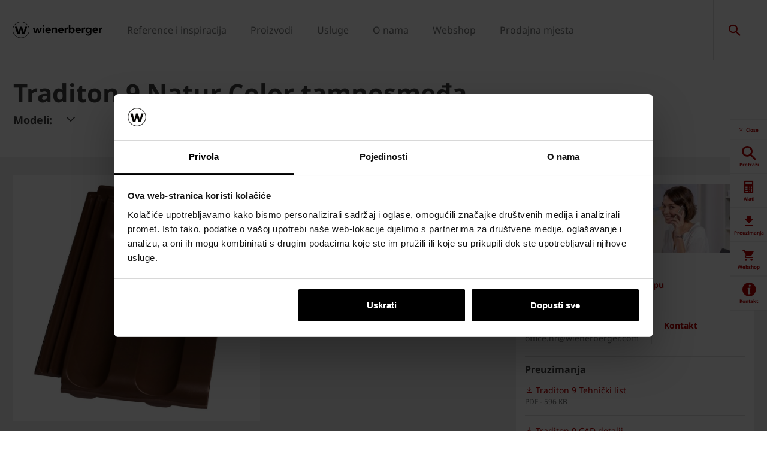

--- FILE ---
content_type: text/html;charset=utf-8
request_url: https://www.wienerberger.hr/proizvodi/krov/tondach-crijep/traditon-9-natur-color-tamnosmeda.html
body_size: 23961
content:
<!DOCTYPE HTML>
<html lang="hr">
<head>
  
	<meta charset="UTF-8"/>
	<title>Traditon 9 Natur Color tamnosmeđa</title>
	<meta name="date" content="2023-01-19" scheme="yyyy-MM-dd"/>
	<meta http-equiv="content-language" content="hr"/>
	
	
	
	

  

	
<!-- START data layer object -->

	<script type="text/javascript" charset="utf-8">
		window.dataLayer = [{"page":{"pageInfo":{"pageName":"Traditon 9 Natur Color tamnosmeđa","pageID":"/proizvodi/krov/tondach-crijep/traditon-9-natur-color-tamnosmeda.html","destinationURL":"/proizvodi/krov/tondach-crijep/traditon-9-natur-color-tamnosmeda.html"},"attributes":{"country":"HRV","language":"HR"}},"product":{"productID":"850503","productName":"Traditon 9 Natur Color tamnosmeđa","productGroupCode":"01","productGroupName":"Krov","productTagList":["Roof"]}}];
	</script>

<script type="text/javascript" charset="utf-8">
	window.digitalData = window.digitalData || [];

	(function() {
		var eventData = {"event":"onload-page","page":{"pageInfo":{"title":"Traditon 9 Natur Color tamnosmeđa","pageName":"traditon-9-natur-color-tamnosmeda","language":"hr","destinationURL":"/proizvodi/krov/tondach-crijep/traditon-9-natur-color-tamnosmeda.html","pageID":"/hr/proizvodi/krov/tondach-crijep/traditon-9-natur-color-tamnosmeda","pageAlias":null,"tags":[],"breadcrumbs":["wienerberger Hrvatska","Proizvodi","Krov","Tondach crijep","Traditon 9 Natur Color tamnosmeđa"],"components":[{"resourceType":"cms/components/structure/product","children":[{"resourceType":"cms/components/content/grid","children":[{"resourceType":"cms/components/structure/product/primaformataccordion","children":[]}]},{"resourceType":"cms/components/content/productcontactbar","children":[]},{"resourceType":"cms/components/content/productdocuments","children":[]},{"resourceType":"cms/components/structure/product/image","children":[]}]},{"resourceType":"wcm/foundation/components/responsivegrid","children":[{"resourceType":"wcm/foundation/components/responsivegrid","children":[{"resourceType":"wcm/foundation/components/responsivegrid","children":[{"resourceType":"cms/components/content/product-gallery/cross-selling-product-gallery","children":[]}]},{"resourceType":"wcm/foundation/components/responsivegrid","children":[{"resourceType":"cq/experience-fragments/editor/components/experiencefragment","children":[]},{"resourceType":"cms/components/content/iframe","children":[]}]},{"resourceType":"wcm/foundation/components/responsivegrid","children":[{"resourceType":"cq/experience-fragments/editor/components/experiencefragment","children":[]}]}]},{"resourceType":"cq/experience-fragments/editor/components/experiencefragment","children":[]}]}],"pageTemplate":"Product Page","publishedDate":"2023-01-19T12:31:00.636+0000","mainNavigation":"Proizvodi","products":{"productId":850503,"productName":"Traditon 9 Natur Color tamnosmeđa","productGroup":{"name":"01","localizedName":"Krov"},"productBrand":"Tondach","linkedSKUs":[357312740013],"tags":["Wienerberger : Product Group / Roof"]},"errorPage":"false"},"buildVersion":{"commons":"2.0.21.1","assets":"2.0.1.1","wbs":null,"cw":"2.0.21.1","pipelife":"2.0.21.2"},"serverNames":{"publish":"wienerberger-prod-65-publish1eucentral1-b80","dispatcher":null},"environment":"Prod","businessUnit":"WBS","country":"hrv","project":"/wbs/hrv/main-website"}};
		var hostname = '(none)';
		if (hostname !== '\u003c!--#echo var\u003d"HOSTNAME" --\u003e') {
			if (eventData && eventData.page && eventData.page.serverNames) {
				eventData.page.serverNames.dispatcher = hostname;
			}
		}
        if (eventData && eventData.page && eventData.page.pageInfo.errorPage == 'true') {
            eventData.page.pageInfo.title = "404: " + window.location.href;
        }
		window.digitalData.push(eventData);
	})();
</script>
<!-- END data layer object -->


	<style type="text/css">
		a#CybotCookiebotDialogPoweredbyCybot,
		div#CybotCookiebotDialogPoweredByText {
			display: none;
		}

		#CookiebotWidget .CookiebotWidget-body .CookiebotWidget-main-logo {
			display: none;
		}
	</style>
	<script id="Cookiebot" src="https://consent.cookiebot.com/uc.js" data-cbid="b545f9c4-57a8-4dcd-8f11-571fe46b9c83" data-culture="hr" type="text/javascript" async></script>



	<!-- Google Tag Manager -->
	<script>(function(w,d,s,l,i){w[l]=w[l]||[];w[l].push({'gtm.start':
			new Date().getTime(),event:'gtm.js'});var f=d.getElementsByTagName(s)[0],
		j=d.createElement(s),dl=l!='dataLayer'?'&l='+l:'';j.async=true;j.src=
		'https://www.googletagmanager.com/gtm.js?id='+i+dl;f.parentNode.insertBefore(j,f);
	})(window,document,'script','dataLayer','GTM-K9RLR8');</script>
	<!-- End Google Tag Manager -->



    <link rel="shortcut icon" href="/content/dam/wienerberger/global/marketing/graphic-design-media/icons/favicons/standard/CMBE_MKT_ICO_Favicon%2032x32.ico"/>
    <link rel="icon" type="image/png" sizes="16x16" href="/content/dam/wienerberger/global/marketing/graphic-design-media/icons/favicons/standard/CBME_MKT_ICO_favicon%2016x16.png"/>
    <link rel="icon" type="image/png" sizes="32x32" href="/content/dam/wienerberger/global/marketing/graphic-design-media/icons/favicons/standard/CBME_MKT_ICO_Favicon%2032x32.png"/>
    <link rel="icon" type="image/png" sizes="96x96" href="/content/dam/wienerberger/global/marketing/graphic-design-media/icons/favicons/standard/CMBE_MKT_ICO_Favicon%2096x96.png"/>
    <link rel="apple-touch-icon" sizes="180x180" href="/content/dam/wienerberger/global/marketing/graphic-design-media/icons/favicons/standard/CBME_MKT_ICO_Favicon%20180x180.png"/>

    <link rel="apple-touch-icon" href="/content/dam/wienerberger/global/marketing/graphic-design-media/icons/favicons/mobile/CBME_MKT_ICO_Favicon%20Apple%20180x180.png"/>
    <link rel="apple-touch-icon" sizes="152x152" href="/content/dam/wienerberger/global/marketing/graphic-design-media/icons/favicons/mobile/CBME_MKT_ICO_Favicon%20iPad%20180x180.png"/>
    <link rel="apple-touch-icon" sizes="180x180" href="/content/dam/wienerberger/global/marketing/graphic-design-media/icons/favicons/mobile/CBME_MKT_ICO_Favicon%20iPhone%20Retina%2076x76.png"/>
    <link rel="apple-touch-icon" sizes="167x167" href="/content/dam/wienerberger/global/marketing/graphic-design-media/icons/favicons/mobile/CBME_MKT_ICO_Favicon%20iPad%20180x180.png"/>

    <meta name="Wienerberger Hrvatska" content="Wienerberger"/>
    <meta name="msapplication-TileImage" content="/content/dam/wienerberger/global/marketing/graphic-design-media/icons/favicons/windows-8-tile/CBME_MKT_ICO_Favicon 310x310.png"/>
    <meta name="msapplication-TileColor" content="#2A2A2A"/>


<meta name="viewport" content="width=device-width, initial-scale=1, shrink-to-fit=no"/>





  <link rel="preload" href="/apps/settings/wcm/designs/aem-wienerberger/fonts/noto-sans-regular.woff2" as="font" crossorigin/>
  <link rel="preload" href="/apps/settings/wcm/designs/aem-wienerberger/fonts/noto-sans-regular-italic.woff2" as="font" crossorigin/>
  <link rel="preload" href="/apps/settings/wcm/designs/aem-wienerberger/fonts/noto-sans-bold.woff2" as="font" crossorigin/>
  <link rel="preload" href="/apps/settings/wcm/designs/aem-wienerberger/fonts/noto-sans-bold-italic.woff2" as="font" crossorigin/>
  <style>
    @font-face {
      font-family: Noto Sans;
      src: local(noto-sans-regular),
      url('/apps/settings/wcm/designs/aem-wienerberger/fonts/noto-sans-regular.woff2') format("woff2");
      font-weight: 400;
      font-style: normal;
      font-stretch: normal;
      font-display: swap;
    }

    @font-face {
      font-family: Noto Sans;
      src: local(noto-sans-regular-italic),
      url('/apps/settings/wcm/designs/aem-wienerberger/fonts/noto-sans-regular-italic.woff2') format("woff2");
      font-weight: 400;
      font-style: italic;
      font-stretch: normal;
      font-display: swap;
    }

    @font-face {
      font-family: Noto Sans;
      src: local(noto-sans-bold),
      url('/apps/settings/wcm/designs/aem-wienerberger/fonts/noto-sans-bold.woff2') format("woff2");
      font-weight: 700;
      font-style: normal;
      font-stretch: normal;
      font-display: swap;
    }

    @font-face {
      font-family: Noto Sans;
      src: local(noto-sans-bold-italic),
      url('/apps/settings/wcm/designs/aem-wienerberger/fonts/noto-sans-bold-italic.woff2') format("woff2");
      font-weight: 700;
      font-style: italic;
      font-stretch: normal;
      font-display: swap;
    }
  </style>


<link rel="preload" href="/apps/settings/wcm/designs/aem-wienerberger/fonts/wienerberger-icons.woff" as="font" crossorigin/>

<style>
  @font-face {
    font-family: 'wienerberger';
    src: url('/apps/settings/wcm/designs/aem-wienerberger/fonts/wienerberger-icons.woff') format('woff');
    font-display: block;
    font-weight: normal;
    font-style: normal;
  }
</style>



  
    
<link rel="stylesheet" href="/etc.clientlibs/commons/clientlibs/aem-commons-site.min.css" type="text/css">



  
    
<link rel="stylesheet" href="/etc.clientlibs/cms/clientlibs/wbs.lc-6477c7226307032ee637-7626e0416e5eaba172eb-lc.min.css" type="text/css">





  
	
    
    

    

    


        <script type="text/javascript" src="//assets.adobedtm.com/74eca9796fff/15807db430f7/launch-2cb2ab3e5595.min.js" async></script>


    
    
    

	

	<link rel="canonical" href="https://www.wienerberger.hr/proizvodi/krov/tondach-crijep/traditon-9-natur-color-tamnosmeda.html"/>
	
		<link rel="alternate" hreflang="hr" href="https://www.wienerberger.hr/proizvodi/krov/tondach-crijep/traditon-9-natur-color-tamnosmeda.html"/>
	
	

	<meta property="wb:path" content="/proizvodi/krov/tondach-crijep/traditon-9-natur-color-tamnosmeda"/>
  
    <meta property="og:type" content="article"/>
    
        <meta property="og:title" content="Traditon 9 Natur Color tamnosmeđa"/>
    

    
        <meta property="og:url" content="https://www.wienerberger.hr/proizvodi/krov/tondach-crijep/traditon-9-natur-color-tamnosmeda.html"/>
    

    
        <meta property="og:image" content="https://www.wienerberger.hr/content/dam/wienerberger/croatia/marketing/photography/productshots/roof/single-product/tondach/traditon-9/HR_MKT_PHO_PSH_ROF_TON_Traditon_9_Natur_Color_Tamno_Smeda.jpg.imgTransformer/crop_1to1/md-2/1571043312274/HR_MKT_PHO_PSH_ROF_TON_Traditon_9_Natur_Color_Tamno_Smeda.jpg"/>
    

    

    

    
        <meta property="og:site_name" content="Croatia"/>
    

    

    

    


  
    <script type="application/ld+json">
    [{"@context":"https://schema.org","@type":"Organization","url":"https://www.wienerberger.hr","logo":"https://www.wienerberger.hr/content/dam/wienerberger/global/marketing/graphic-design-media/logos/wienerberger_logo_horizontal.svg"},{"@context":"https://schema.org","@type":"BreadcrumbList","itemListElement":[{"@type":"ListItem","position":1,"item":"https://www.wienerberger.hr","name":"wienerberger Hrvatska"},{"@type":"ListItem","position":2,"item":"https://www.wienerberger.hr/proizvodi?wb_condition=ProductType:1366321982410.html","name":"Proizvodi"},{"@type":"ListItem","position":3,"item":"https://www.wienerberger.hr/proizvodi/krov.html","name":"Krov"},{"@type":"ListItem","position":4,"item":"https://www.wienerberger.hr/crijep-krov/tondach-krovni-sistemi?utm_source=webgradnja&utm_medium=portal&utm_campaign=tondach_jupiter.html","name":"Tondach crijep"},{"@type":"ListItem","position":5,"item":"https://www.wienerberger.hr/proizvodi/krov/tondach-crijep/traditon-9-natur-color-tamnosmeda.html","name":"Traditon 9 Natur Color tamnosmeđa"}]}]
</script>
  
</head>

<body class="productpage contentpage basepage page basicpage page ecx" data-page-view-title="Traditon 9 Natur Color tamnosmeđa">


	
		<!-- Google Tag Manager (noscript) -->
		<noscript>
			<iframe src="https://www.googletagmanager.com/ns.html?id=GTM-K9RLR8" height="0" width="0" style="display:none;visibility:hidden"></iframe>
		</noscript>
		<!-- End Google Tag Manager (noscript) -->
	
	
  <div class="pageWrapper js-page-wrapper  " style="padding-top: 108px;">
    <div style="display: none" id="IE-banner" class="IE-banner">This Browser is no longer supported. Please switch to a supported Browser like Chrome, Firefox, Safari or Edge.</div>
		<header class="page__header">
      <div class="headerMainWrapper">
        <div class="headerWrapper loading">
          
            <section><div class="headerpage basepage page basicpage"><div class="root responsivegrid">


<div class="aem-Grid aem-Grid--12 aem-Grid--default--12 ">
    
    <div class="navigation aem-GridColumn aem-GridColumn--default--12">


  
    <div class="websiteLogo">
	
        <a href="/">
            <img loading="lazy" width="150" height="75" src="/content/dam/wienerberger/global/marketing/graphic-design-media/logos/wienerberger_logo_horizontal.svg"/>
        </a>
    


</div>
    <div class="mainNavigation desktop  js-main-navigation" data-stickyheaderenabled="false">
      <nav>
        <ul>
          <li class="first-level ">
            
              <a href="/Arhitektura-i-reference.html">Reference i inspiracija</a>
            
            
            
              <div class="flyout">
                <div class="pageHead">
                   
                  <p>Otkrijte suvremenu arhitekturu i inspirirajte se uz referentne projekte!</p>
                </div>
                <div class="overflowWrapper">
                  <section class="js-menu-row">
                    <article>
                      <p>
                        
                          <a href="/Arhitektura-i-reference/stilovi-projekata.html" class="head">Referentni projekti</a>
                        
                        
                      </p>

                      <div class="menu-items">
                        <ul>
                          <li>
                            
                              <a href="/Arhitektura-i-reference/stilovi-projekata/Moderni.html">
                                                                Moderni
                              </a>
                            
                            
                          </li>
                        
                          <li>
                            
                              <a href="/Arhitektura-i-reference/stilovi-projekata/Mediteranski.html">
                                                                Mediteranski
                              </a>
                            
                            
                          </li>
                        
                          <li>
                            
                              <a href="/Arhitektura-i-reference/stilovi-projekata/Klasicni.html">
                                                                Klasični
                              </a>
                            
                            
                          </li>
                        
                          <li>
                            
                              <a href="/Arhitektura-i-reference/stilovi-projekata/kulturna-bastina.html">
                                                                Kulturna baština
                              </a>
                            
                            
                          </li>
                        </ul>
                        
                      </div>
                    </article>
                  
                    <article>
                      <p>
                        
                          <a href="/Arhitektura-i-reference/brick-award.html" class="head">Brick Award</a>
                        
                        
                      </p>

                      <div class="menu-items">
                        <ul>
                          <li>
                            
                              <a href="/Arhitektura-i-reference/brick-award.html">
                                                                O nagradi
                              </a>
                            
                            
                          </li>
                        
                          <li>
                            
                              <a href="https://www.brickaward.com/Winners/2024.html">
                                                                Dobitnici
                              </a>
                            
                            
                          </li>
                        </ul>
                        
                      </div>
                    </article>
                  
                    <article>
                      <p>
                        
                          <a href="/Arhitektura-i-reference/inspirirajte-se.html" class="head">Časopisi o arhitekturi</a>
                        
                        
                      </p>

                      <div class="menu-items">
                        <ul>
                          <li>
                            
                              <a href="/Arhitektura-i-reference/inspirirajte-se/brickbook.html">
                                                                Brick Book
                              </a>
                            
                            
                          </li>
                        
                          <li>
                            
                              <a href="/Arhitektura-i-reference/inspirirajte-se/architectum.html">
                                                                Architectum
                              </a>
                            
                            
                          </li>
                        
                          <li>
                            
                              <a href="/Arhitektura-i-reference/inspirirajte-se/wienerberger-magazin.html">
                                                                Wienerberger magazin
                              </a>
                            
                            
                          </li>
                        
                          <li>
                            
                              <a href="/Arhitektura-i-reference/inspirirajte-se/narucite-informativne-materijale.html">
                                                                Naručite svoj primjerak
                              </a>
                            
                            
                          </li>
                        </ul>
                        
                      </div>
                    </article>
                  
                    <article>
                      <p>
                        
                          <a href="/wienerberger-blog.html" class="head">Wienerberger blog</a>
                        
                        
                      </p>

                      <div class="menu-items">
                        
                        
                      </div>
                    </article>
                  </section>
                </div>
                
              </div>
            
          </li>
        
          <li class="first-level ">
            
              <a href="/proizvodi.html">Proizvodi</a>
            
            
            
              <div class="flyout">
                <div class="pageHead">
                   
                  <p>Svojim inovacijama Wienerberger postavlja nove trendove i standarde kvalitete!</p>
                </div>
                <div class="overflowWrapper">
                  <section class="js-menu-row">
                    <article>
                      <p>
                        
                          <a href="/proizvodi/zid/porotherm-linije-proizvoda.html" class="head">Zid</a>
                        
                        
                      </p>

                      <div class="menu-items">
                        <ul>
                          <li>
                            
                              <a href="/proizvodi/zid/porotherm-proizvodi.html" class="with-button">
                                                                <span class="button">Proizvodi</span>
                              </a>
                            
                            
                          </li>
                        
                          <li>
                            
                              <a href="/proizvodi/zid/porotherm-linije-proizvoda/porotherm-izo-profi-opeka-punjena-kamenom-vunom.html">
                                                                IZO Profi opeka
                              </a>
                            
                            
                          </li>
                        
                          <li>
                            
                              <a href="/proizvodi/zid/porotherm-linije-proizvoda/Porotherm-Profi-opeka.html">
                                                                Profi opeka
                              </a>
                            
                            
                          </li>
                        
                          <li>
                            
                              <a href="/proizvodi/zid/porotherm-linije-proizvoda/Porotherm-Interior.html">
                                                                Porotherm Interior
                              </a>
                            
                            
                          </li>
                        
                          <li>
                            
                              <a href="https://www.wienerberger.hr/proizvodi/zid/porotherm-linije-proizvoda.html#porotherm_special">
                                                                Porotherm Special
                              </a>
                            
                            
                          </li>
                        
                          <li>
                            
                              <a href="https://www.wienerberger.hr/proizvodi/zid/porotherm-linije-proizvoda.html#porotherm_comfort">
                                                                Porotherm Comfort
                              </a>
                            
                            
                          </li>
                        
                          <li>
                            
                              <a href="https://www.wienerberger.hr/proizvodi/zid/porotherm-sistemska-rjesenja.html?loadmore=2">
                                                                Sistemska rješenja
                              </a>
                            
                            
                          </li>
                        </ul>
                        
                      </div>
                    </article>
                  
                    <article>
                      <p>
                        
                          <a href="/proizvodi/krov.html" class="head">Krov</a>
                        
                        
                      </p>

                      <div class="menu-items">
                        <ul>
                          <li>
                            
                              <a href="/proizvodi/krov/tondach-proizvodi.html" class="with-button">
                                                                <span class="button">Proizvodi</span>
                              </a>
                            
                            
                          </li>
                        
                          <li>
                            
                              <a href="/proizvodi/krov/kosi-krov.html">
                                                                Kosi krov
                              </a>
                            
                            
                          </li>
                        
                          <li>
                            
                              <a href="/proizvodi/krov/tondach-krovni-prozori.html">
                                                                Krovni prozori
                              </a>
                            
                            
                          </li>
                        </ul>
                        
                      </div>
                    </article>
                  
                    <article>
                      <p>
                        
                          <a href="/proizvodi/semmelrock.html" class="head">Opločenje</a>
                        
                        
                      </p>

                      <div class="menu-items">
                        <ul>
                          <li>
                            
                              <a href="/proizvodi/semmelrock/oplocnici.html">
                                                                Opločnici
                              </a>
                            
                            
                          </li>
                        
                          <li>
                            
                              <a href="/proizvodi/semmelrock/oplocnici-ploce.html">
                                                                Ploče
                              </a>
                            
                            
                          </li>
                        
                          <li>
                            
                              <a href="/proizvodi/semmelrock/zidovi-i-ograde.html">
                                                                Zidovi i ograde
                              </a>
                            
                            
                          </li>
                        
                          <li>
                            
                              <a href="/proizvodi/semmelrock/penter.html">
                                                                Penter opločnici
                              </a>
                            
                            
                          </li>
                        
                          <li>
                            
                              <a href="/proizvodi/semmelrock/stepenice-i-palisade.html">
                                                                Stepenice i palisade
                              </a>
                            
                            
                          </li>
                        
                          <li>
                            
                              <a href="/proizvodi/semmelrock/Parkovni-rubnjaci.html">
                                                                Parkovni rubnjaci
                              </a>
                            
                            
                          </li>
                        
                          <li>
                            
                              <a href="/proizvodi/semmelrock/infrastrukturni-proizvodi.html">
                                                                Infrastruktura
                              </a>
                            
                            
                          </li>
                        
                          <li>
                            
                              <a href="/semmelrock/semdrain-kanali-za-oborinsku-odvodnju.html">
                                                                SemDrain kanalice
                              </a>
                            
                            
                          </li>
                        </ul>
                        
                      </div>
                    </article>
                  
                    <article>
                      <p>
                        
                          <a href="/proizvodi/vargon.html" class="head">Cijevi</a>
                        
                        
                      </p>

                      <div class="menu-items">
                        <ul>
                          <li>
                            
                              <a href="/proizvodi/vargon-visokogradnja.html">
                                                                Visokogradnja
                              </a>
                            
                            
                          </li>
                        
                          <li>
                            
                              <a href="/proizvodi/vargon/niskogradnja.html">
                                                                Niskogradnja
                              </a>
                            
                            
                          </li>
                        </ul>
                        
                      </div>
                    </article>
                  
                    <article>
                      <p>
                        
                          <a href="/proizvodi/fasada.html" class="head">Fasada</a>
                        
                        
                      </p>

                      <div class="menu-items">
                        <ul>
                          <li>
                            
                              <a href="/proizvodi/fasada/terca-opeka.html">
                                                                Terca puna opeka
                              </a>
                            
                            
                          </li>
                        
                          <li>
                            
                              <a href="/proizvodi/fasada/terca-slip-opeka.html">
                                                                Terca slip opeka
                              </a>
                            
                            
                          </li>
                        
                          <li>
                            
                              <a href="/proizvodi/fasada/ventilirane-fasade.html">
                                                                Ventilirana fasada
                              </a>
                            
                            
                          </li>
                        </ul>
                        
                      </div>
                    </article>
                  </section>
                </div>
                
              </div>
            
          </li>
        
          <li class="first-level ">
            
            
              <a href="#">Usluge</a>
            
            
              <div class="flyout">
                <div class="pageHead">
                   
                  <p>Online alati i kalkulatori za lakšu i bržu gradnju!</p>
                </div>
                <div class="overflowWrapper">
                  <section class="js-menu-row">
                    <article>
                      <p>
                        
                        
                          <a href="#" class="head">Alati</a>
                        
                      </p>

                      <div class="menu-items">
                        <ul>
                          <li>
                            
                              <a href="/alati-i-preuzimanja/wienerberger-kalkulatori.html">
                                                                Kalkulatori
                              </a>
                            
                            
                          </li>
                        
                          <li>
                            
                              <a href="/semmelrock/usluge-ugradnja-i-odrzavanje/cad-planiranje.html">
                                                                CAD planiranje
                              </a>
                            
                            
                          </li>
                        
                          <li>
                            
                              <a href="/semmelrock/gardenvisions-mobilna-aplikacija.html">
                                                                Vizualizacija
                              </a>
                            
                            
                          </li>
                        
                          <li>
                            
                              <a href="/alati-i-preuzimanja/proplus-program.html">
                                                                PROplus program
                              </a>
                            
                            
                          </li>
                        </ul>
                        
                      </div>
                    </article>
                  
                    <article>
                      <p>
                        
                          <a href="/alati-i-preuzimanja/preuzimanja.html" class="head">Preuzimanja</a>
                        
                        
                      </p>

                      <div class="menu-items">
                        <ul>
                          <li>
                            
                              <a href="/alati-i-preuzimanja/preuzimanja/brosure-i-katalozi.html">
                                                                Brošure i katalozi
                              </a>
                            
                            
                          </li>
                        
                          <li>
                            
                              <a href="/alati-i-preuzimanja/preuzimanja/autocad-detalji.html">
                                                                AutoCAD detalji
                              </a>
                            
                            
                          </li>
                        
                          <li>
                            
                              <a href="/alati-i-preuzimanja/preuzimanja/troskovnicke-stavke.html">
                                                                Troškovničke stavke
                              </a>
                            
                            
                          </li>
                        
                          <li>
                            
                              <a href="/alati-i-preuzimanja/preuzimanja/izjave-o-svojstvima.html">
                                                                DoP - Izjave o svojstvima
                              </a>
                            
                            
                          </li>
                        
                          <li>
                            
                              <a href="/alati-i-preuzimanja/preuzimanja/tehnicki-listovi.html">
                                                                Tehnički listovi
                              </a>
                            
                            
                          </li>
                        
                          <li>
                            
                              <a href="/alati-i-preuzimanja/preuzimanja/BIM-materijali.html">
                                                                BIM knjižnice
                              </a>
                            
                            
                          </li>
                        
                          <li>
                            
                              <a href="/alati-i-preuzimanja/preuzimanja/ispitivanja-i-strucna-misljenja.html">
                                                                Ispitivanja i stručna mišljenja
                              </a>
                            
                            
                          </li>
                        
                          <li>
                            
                              <a href="/alati-i-preuzimanja/preuzimanja/strucne-edukacije.html">
                                                                Stručne edukacije
                              </a>
                            
                            
                          </li>
                        </ul>
                        
                      </div>
                    </article>
                  
                    <article>
                      <p>
                        
                        
                          <a href="#" class="head">Jamstvo</a>
                        
                      </p>

                      <div class="menu-items">
                        <ul>
                          <li>
                            
                              <a href="/alati-i-preuzimanja/alati-za-oplocnike/jamstvo-za-semmelrock-proizvode.html">
                                                                Semmelrock
                              </a>
                            
                            
                          </li>
                        
                          <li>
                            
                              <a href="/informacije/tondach-jamstvo.html">
                                                                Tondach
                              </a>
                            
                            
                          </li>
                        </ul>
                        
                      </div>
                    </article>
                  
                    <article>
                      <p>
                        
                        
                          <a href="#" class="head">Reklamacije</a>
                        
                      </p>

                      <div class="menu-items">
                        <ul>
                          <li>
                            
                              <a href="https://hr.wienerberger-jamstvo.tools.wbs-see.com/reklamacije-porotherm/">
                                                                Porotherm
                              </a>
                            
                            
                          </li>
                        
                          <li>
                            
                              <a href="https://hr.wienerberger-jamstvo.tools.wbs-see.com/reklamacije-tondach/">
                                                                Tondach
                              </a>
                            
                            
                          </li>
                        
                          <li>
                            
                              <a href="https://hr.wienerberger-jamstvo.tools.wbs-see.com/reklamacije-semmelrock/">
                                                                Semmelrock
                              </a>
                            
                            
                          </li>
                        
                          <li>
                            
                              <a href="https://hr.wienerberger-jamstvo.tools.wbs-see.com/reklamacije-vargon/">
                                                                Vargon
                              </a>
                            
                            
                          </li>
                        </ul>
                        
                      </div>
                    </article>
                  </section>
                </div>
                
              </div>
            
          </li>
        
          <li class="first-level ">
            
              <a href="/o-nama.html">O nama</a>
            
            
            
              <div class="flyout">
                <div class="pageHead">
                  <p class="flyoutTitle">Wienerberger Hrvatska</p> 
                  <p>Kvaliteta stanovanja, sigurnost za naše klijente i stvaranje trajne vrijednosti prirodnim proizvodima naši su ciljevi.</p>
                </div>
                <div class="overflowWrapper">
                  <section class="js-menu-row">
                    <article>
                      <p>
                        
                          <a href="/o-nama/o-wienerbergeru.html" class="head">Tko smo</a>
                        
                        
                      </p>

                      <div class="menu-items">
                        <ul>
                          <li>
                            
                              <a href="/o-nama/o-wienerbergeru.html">
                                                                Wienerberger Hrvatska
                              </a>
                            
                            
                          </li>
                        
                          <li>
                            
                              <a href="/o-nama/200-godina-wienerbergera.html">
                                                                200 godina postojanja
                              </a>
                            
                            
                          </li>
                        
                          <li>
                            
                              <a href="/o-nama/drustvena-odgovornost.html">
                                                                Društvena odgovornost
                              </a>
                            
                            
                          </li>
                        </ul>
                        
                      </div>
                    </article>
                  
                    <article>
                      <p>
                        
                          <a href="/o-nama/ljudski-potencijali.html" class="head">Karijera</a>
                        
                        
                      </p>

                      <div class="menu-items">
                        <ul>
                          <li>
                            
                              <a href="/o-nama/ljudski-potencijali/wienerberger-kao-poslodavac.html">
                                                                Wienerberger kao poslodavac
                              </a>
                            
                            
                          </li>
                        
                          <li>
                            
                              <a href="/o-nama/ljudski-potencijali/otvorena-radna-mjesta.html">
                                                                Otvorena radna mjesta
                              </a>
                            
                            
                          </li>
                        
                          <li>
                            
                              <a href="/o-nama/ljudski-potencijali/za-studente.html">
                                                                Za studente
                              </a>
                            
                            
                          </li>
                        
                          <li>
                            
                              <a href="/o-nama/ljudski-potencijali/za-ucenike-i-profesore.html">
                                                                Za učenike i profesore
                              </a>
                            
                            
                          </li>
                        </ul>
                        
                      </div>
                    </article>
                  
                    <article>
                      <p>
                        
                          <a href="/o-nama/kontakt.html" class="head">Kontakt</a>
                        
                        
                      </p>

                      <div class="menu-items">
                        <ul>
                          <li>
                            
                              <a href="/o-nama/kontakt/lokacije.html">
                                                                Lokacije
                              </a>
                            
                            
                          </li>
                        
                          <li>
                            
                              <a href="/o-nama/kontakt/prodajna-podrucja.html">
                                                                Prodajna područja
                              </a>
                            
                            
                          </li>
                        
                          <li>
                            
                              <a href="/o-nama/kontakt/tehnicka-podrska.html">
                                                                Tehnička podrška
                              </a>
                            
                            
                          </li>
                        
                          <li>
                            
                              <a href="/o-nama/kontakt.html">
                                                                Kontakt obrazac
                              </a>
                            
                            
                          </li>
                        </ul>
                        
                      </div>
                    </article>
                  
                    <article>
                      <p>
                        
                          <a href="/informacije/novosti-i-dogadanja.html" class="head">Novosti i događanja</a>
                        
                        
                      </p>

                      <div class="menu-items">
                        <ul>
                          <li>
                            
                              <a href="/ostalo/poziv-za-dodjelu-donacija.html">
                                                                Dodjela donacija
                              </a>
                            
                            
                          </li>
                        </ul>
                        
                      </div>
                    </article>
                  
                    <article>
                      <p>
                        
                          <a href="/o-nama/newsletter/prijava-na-newsletter.html" class="head">Newsletter</a>
                        
                        
                      </p>

                      <div class="menu-items">
                        
                        
                      </div>
                    </article>
                  
                    <article>
                      <p>
                        
                          <a href="/o-nama/Opci-uvjeti-poslovanja-tvrtke.html" class="head">Opći uvjeti poslovanja</a>
                        
                        
                      </p>

                      <div class="menu-items">
                        
                        
                      </div>
                    </article>
                  </section>
                </div>
                
              </div>
            
          </li>
        
          <li class="first-level ">
            
              <a href="https://webshop.wienerberger.hr" target="_blank">Webshop</a>
            
            
            
          </li>
        
          <li class="first-level ">
            
              <a href="https://www.wienerberger.hr/alati-i-preuzimanja/wienerberger-prodajna-mjesta.html">Prodajna mjesta</a>
            
            
            
          </li>
        </ul>
        <div class="navigation__background"></div>
      </nav>
    </div>

    <!-- Language Switch /Searchbox Desktop -->
    

    

    <div class="languageSwitch">

        
            
        
    </div>


    
      <div class="searchbox"></div>
    
    
      <div class="basketButton js-header-basket d-none" data-toggle="collapse" data-target="#basketViewer" aria-expanded="false" aria-controls="basketViewer" data-max-cart-items="10">
        <span class="items"></span>
      </div>
      <div class="basketViewer user-basket collapse" id="basketViewer" data-read-more="... Pročitaj više" data-servlet-url="/configuration/header/jcr:content/root/navigation_copy_copy.basket.products.json" data-error-message="Something went wrong, we cannot show your saved items. Please try again later..." data-undo-button="Poništi" data-undo-message="uklonjen iz košarice.">
        <div class="container-white">
          <h3>Vaš Izbor</h3>
          <div id="item-list">
            <div>
              <ul class="basket-list js-basket-list"></ul>
            </div>
            
          </div>
        </div>
      </div>
      <div class="mediaBasketContainer" style="display: none">
        <a href=".html" class="js-media-cart mediaBasket" data-text-add="Media added to basket." data-text-remove="Media removed from basket." data-count="0" title="Media added to basket.">
          <span class="items"></span>
        </a>
      </div>
    

    <div class="menuShow"></div>

    <div class="mainNavigation mobile">
      <nav>
        <div class="level_1">
          <div class="navClose"></div>
          <ul class="mobileNav">
            <li class="hasSub">
              
                <a href="#1105545225">Reference i inspiracija</a>
              
              
            </li>
          
            <li class="hasSub">
              
                <a href="#435250175">Proizvodi</a>
              
              
            </li>
          
            <li class="hasSub">
              
              
                <a href="#1341964435">Usluge</a>
              
            </li>
          
            <li class="hasSub">
              
                <a href="#1746279086">O nama</a>
              
              
            </li>
          
            <li>
              
                <a href="https://webshop.wienerberger.hr" target="_blank">Webshop</a>
              
              
            </li>
          
            <li>
              
                <a href="https://www.wienerberger.hr/alati-i-preuzimanja/wienerberger-prodajna-mjesta.html">Prodajna mjesta</a>
              
              
            </li>
          </ul>
          <ul class="mobileNav">
            <li class="hasSub languageSwitcher">
              <a href="#languages">Odaberite Jezik</a>
            </li>
          </ul>
          <div class="mobileLanguageWrapper">

    

    <div class="languageSwitch">

        
            
        
    </div>

</div>
        </div>
        <div class="level_2">
          <div class="navClose"></div>
          
            
              <div class="container" id="1105545225">
                <a class="head" href="/Arhitektura-i-reference.html" data-ident="to_level_1"><span></span> Reference i inspiracija</a>
                <ul class="mobileNav">
                  <li class="hasSub">
                    
                      <a href="#64529061">Referentni projekti</a>
                    
                    
                  </li>
                
                  <li class="hasSub">
                    
                      <a href="#296011706">Brick Award</a>
                    
                    
                  </li>
                
                  <li class="hasSub">
                    
                      <a href="#947217733">Časopisi o arhitekturi</a>
                    
                    
                  </li>
                
                  <li>
                    
                      <a href="/wienerberger-blog.html">Wienerberger blog</a>
                    
                    
                  </li>
                </ul>
              </div>
            
          
            
              <div class="container" id="435250175">
                <a class="head" href="/proizvodi.html" data-ident="to_level_1"><span></span> Proizvodi</a>
                <ul class="mobileNav">
                  <li class="hasSub">
                    
                      <a href="#1626262415">Zid</a>
                    
                    
                  </li>
                
                  <li class="hasSub">
                    
                      <a href="#644186301">Krov</a>
                    
                    
                  </li>
                
                  <li class="hasSub">
                    
                      <a href="#298519260">Opločenje</a>
                    
                    
                  </li>
                
                  <li class="hasSub">
                    
                      <a href="#34020077">Cijevi</a>
                    
                    
                  </li>
                
                  <li class="hasSub">
                    
                      <a href="#346229649">Fasada</a>
                    
                    
                  </li>
                </ul>
              </div>
            
          
            
              <div class="container" id="1341964435">
                <a class="head" data-ident="to_level_1"><span></span> Usluge</a>
                <ul class="mobileNav">
                  <li class="hasSub">
                    
                    
                      <a href="#516493776">Alati</a>
                    
                  </li>
                
                  <li class="hasSub">
                    
                      <a href="#1461548351">Preuzimanja</a>
                    
                    
                  </li>
                
                  <li class="hasSub">
                    
                    
                      <a href="#1836567875">Jamstvo</a>
                    
                  </li>
                
                  <li class="hasSub">
                    
                    
                      <a href="#1627700479">Reklamacije</a>
                    
                  </li>
                </ul>
              </div>
            
          
            
              <div class="container" id="1746279086">
                <a class="head" href="/o-nama.html" data-ident="to_level_1"><span></span> O nama</a>
                <ul class="mobileNav">
                  <li class="hasSub">
                    
                      <a href="#932542110">Tko smo</a>
                    
                    
                  </li>
                
                  <li class="hasSub">
                    
                      <a href="#186468830">Karijera</a>
                    
                    
                  </li>
                
                  <li class="hasSub">
                    
                      <a href="#1490255915">Kontakt</a>
                    
                    
                  </li>
                
                  <li class="hasSub">
                    
                      <a href="#485768330">Novosti i događanja</a>
                    
                    
                  </li>
                
                  <li>
                    
                      <a href="/o-nama/newsletter/prijava-na-newsletter.html">Newsletter</a>
                    
                    
                  </li>
                
                  <li>
                    
                      <a href="/o-nama/Opci-uvjeti-poslovanja-tvrtke.html">Opći uvjeti poslovanja</a>
                    
                    
                  </li>
                </ul>
              </div>
            
          
            
          
            
          
          <div class="container" id="languages">
            <a href="#" class="head" data-ident="to_level_1"><span></span>Jezici</a>
            <div class="mobileLanguageWrapper">

    

    <div class="languageSwitch">

        
            
        
    </div>

</div>
          </div>
        </div>
        <div class="level_3">
          <div class="navClose"></div>
          
            
              
                
                  <div class="container" id="64529061">
                    <a class="head" href="/Arhitektura-i-reference/stilovi-projekata.html" data-ident="to_level_2"><span></span> Referentni projekti</a>
                    <ul class="mobileNav">
                      
                        <li><a href="/Arhitektura-i-reference/stilovi-projekata/Moderni.html">Moderni</a></li>
                      
                      
                    
                      
                        <li><a href="/Arhitektura-i-reference/stilovi-projekata/Mediteranski.html">Mediteranski</a></li>
                      
                      
                    
                      
                        <li><a href="/Arhitektura-i-reference/stilovi-projekata/Klasicni.html">Klasični</a></li>
                      
                      
                    
                      
                        <li><a href="/Arhitektura-i-reference/stilovi-projekata/kulturna-bastina.html">Kulturna baština</a></li>
                      
                      
                    </ul>
                  </div>
                
              
                
                  <div class="container" id="296011706">
                    <a class="head" href="/Arhitektura-i-reference/brick-award.html" data-ident="to_level_2"><span></span> Brick Award</a>
                    <ul class="mobileNav">
                      
                        <li><a href="/Arhitektura-i-reference/brick-award.html">O nagradi</a></li>
                      
                      
                    
                      
                        <li><a href="https://www.brickaward.com/Winners/2024.html">Dobitnici</a></li>
                      
                      
                    </ul>
                  </div>
                
              
                
                  <div class="container" id="947217733">
                    <a class="head" href="/Arhitektura-i-reference/inspirirajte-se.html" data-ident="to_level_2"><span></span> Časopisi o arhitekturi</a>
                    <ul class="mobileNav">
                      
                        <li><a href="/Arhitektura-i-reference/inspirirajte-se/brickbook.html">Brick Book</a></li>
                      
                      
                    
                      
                        <li><a href="/Arhitektura-i-reference/inspirirajte-se/architectum.html">Architectum</a></li>
                      
                      
                    
                      
                        <li><a href="/Arhitektura-i-reference/inspirirajte-se/wienerberger-magazin.html">Wienerberger magazin</a></li>
                      
                      
                    
                      
                        <li><a href="/Arhitektura-i-reference/inspirirajte-se/narucite-informativne-materijale.html">Naručite svoj primjerak</a></li>
                      
                      
                    </ul>
                  </div>
                
              
                
                  <div class="container" id="4823052">
                    <a class="head" href="/wienerberger-blog.html" data-ident="to_level_2"><span></span> Wienerberger blog</a>
                    
                  </div>
                
              
            
          
            
              
                
                  <div class="container" id="1626262415">
                    <a class="head" href="/proizvodi/zid/porotherm-linije-proizvoda.html" data-ident="to_level_2"><span></span> Zid</a>
                    <ul class="mobileNav">
                      
                        <li><a href="/proizvodi/zid/porotherm-proizvodi.html">Proizvodi</a></li>
                      
                      
                    
                      
                        <li><a href="/proizvodi/zid/porotherm-linije-proizvoda/porotherm-izo-profi-opeka-punjena-kamenom-vunom.html">IZO Profi opeka</a></li>
                      
                      
                    
                      
                        <li><a href="/proizvodi/zid/porotherm-linije-proizvoda/Porotherm-Profi-opeka.html">Profi opeka</a></li>
                      
                      
                    
                      
                        <li><a href="/proizvodi/zid/porotherm-linije-proizvoda/Porotherm-Interior.html">Porotherm Interior</a></li>
                      
                      
                    
                      
                        <li><a href="https://www.wienerberger.hr/proizvodi/zid/porotherm-linije-proizvoda.html#porotherm_special">Porotherm Special</a></li>
                      
                      
                    
                      
                        <li><a href="https://www.wienerberger.hr/proizvodi/zid/porotherm-linije-proizvoda.html#porotherm_comfort">Porotherm Comfort</a></li>
                      
                      
                    
                      
                        <li><a href="https://www.wienerberger.hr/proizvodi/zid/porotherm-sistemska-rjesenja.html?loadmore=2">Sistemska rješenja</a></li>
                      
                      
                    </ul>
                  </div>
                
              
                
                  <div class="container" id="644186301">
                    <a class="head" href="/proizvodi/krov.html" data-ident="to_level_2"><span></span> Krov</a>
                    <ul class="mobileNav">
                      
                        <li><a href="/proizvodi/krov/tondach-proizvodi.html">Proizvodi</a></li>
                      
                      
                    
                      
                        <li><a href="/proizvodi/krov/kosi-krov.html">Kosi krov</a></li>
                      
                      
                    
                      
                        <li><a href="/proizvodi/krov/tondach-krovni-prozori.html">Krovni prozori</a></li>
                      
                      
                    </ul>
                  </div>
                
              
                
                  <div class="container" id="298519260">
                    <a class="head" href="/proizvodi/semmelrock.html" data-ident="to_level_2"><span></span> Opločenje</a>
                    <ul class="mobileNav">
                      
                        <li><a href="/proizvodi/semmelrock/oplocnici.html">Opločnici</a></li>
                      
                      
                    
                      
                        <li><a href="/proizvodi/semmelrock/oplocnici-ploce.html">Ploče</a></li>
                      
                      
                    
                      
                        <li><a href="/proizvodi/semmelrock/zidovi-i-ograde.html">Zidovi i ograde</a></li>
                      
                      
                    
                      
                        <li><a href="/proizvodi/semmelrock/penter.html">Penter opločnici</a></li>
                      
                      
                    
                      
                        <li><a href="/proizvodi/semmelrock/stepenice-i-palisade.html">Stepenice i palisade</a></li>
                      
                      
                    
                      
                        <li><a href="/proizvodi/semmelrock/Parkovni-rubnjaci.html">Parkovni rubnjaci</a></li>
                      
                      
                    
                      
                        <li><a href="/proizvodi/semmelrock/infrastrukturni-proizvodi.html">Infrastruktura</a></li>
                      
                      
                    
                      
                        <li><a href="/semmelrock/semdrain-kanali-za-oborinsku-odvodnju.html">SemDrain kanalice</a></li>
                      
                      
                    </ul>
                  </div>
                
              
                
                  <div class="container" id="34020077">
                    <a class="head" href="/proizvodi/vargon.html" data-ident="to_level_2"><span></span> Cijevi</a>
                    <ul class="mobileNav">
                      
                        <li><a href="/proizvodi/vargon-visokogradnja.html">Visokogradnja</a></li>
                      
                      
                    
                      
                        <li><a href="/proizvodi/vargon/niskogradnja.html">Niskogradnja</a></li>
                      
                      
                    </ul>
                  </div>
                
              
                
                  <div class="container" id="346229649">
                    <a class="head" href="/proizvodi/fasada.html" data-ident="to_level_2"><span></span> Fasada</a>
                    <ul class="mobileNav">
                      
                        <li><a href="/proizvodi/fasada/terca-opeka.html">Terca puna opeka</a></li>
                      
                      
                    
                      
                        <li><a href="/proizvodi/fasada/terca-slip-opeka.html">Terca slip opeka</a></li>
                      
                      
                    
                      
                        <li><a href="/proizvodi/fasada/ventilirane-fasade.html">Ventilirana fasada</a></li>
                      
                      
                    </ul>
                  </div>
                
              
            
          
            
              
                
                  <div class="container" id="516493776">
                    <a class="head" data-ident="to_level_2"><span></span> Alati</a>
                    <ul class="mobileNav">
                      
                        <li><a href="/alati-i-preuzimanja/wienerberger-kalkulatori.html">Kalkulatori</a></li>
                      
                      
                    
                      
                        <li><a href="/semmelrock/usluge-ugradnja-i-odrzavanje/cad-planiranje.html">CAD planiranje</a></li>
                      
                      
                    
                      
                        <li><a href="/semmelrock/gardenvisions-mobilna-aplikacija.html">Vizualizacija</a></li>
                      
                      
                    
                      
                        <li><a href="/alati-i-preuzimanja/proplus-program.html">PROplus program</a></li>
                      
                      
                    </ul>
                  </div>
                
              
                
                  <div class="container" id="1461548351">
                    <a class="head" href="/alati-i-preuzimanja/preuzimanja.html" data-ident="to_level_2"><span></span> Preuzimanja</a>
                    <ul class="mobileNav">
                      
                        <li><a href="/alati-i-preuzimanja/preuzimanja/brosure-i-katalozi.html">Brošure i katalozi</a></li>
                      
                      
                    
                      
                        <li><a href="/alati-i-preuzimanja/preuzimanja/autocad-detalji.html">AutoCAD detalji</a></li>
                      
                      
                    
                      
                        <li><a href="/alati-i-preuzimanja/preuzimanja/troskovnicke-stavke.html">Troškovničke stavke</a></li>
                      
                      
                    
                      
                        <li><a href="/alati-i-preuzimanja/preuzimanja/izjave-o-svojstvima.html">DoP - Izjave o svojstvima</a></li>
                      
                      
                    
                      
                        <li><a href="/alati-i-preuzimanja/preuzimanja/tehnicki-listovi.html">Tehnički listovi</a></li>
                      
                      
                    
                      
                        <li><a href="/alati-i-preuzimanja/preuzimanja/BIM-materijali.html">BIM knjižnice</a></li>
                      
                      
                    
                      
                        <li><a href="/alati-i-preuzimanja/preuzimanja/ispitivanja-i-strucna-misljenja.html">Ispitivanja i stručna mišljenja</a></li>
                      
                      
                    
                      
                        <li><a href="/alati-i-preuzimanja/preuzimanja/strucne-edukacije.html">Stručne edukacije</a></li>
                      
                      
                    </ul>
                  </div>
                
              
                
                  <div class="container" id="1836567875">
                    <a class="head" data-ident="to_level_2"><span></span> Jamstvo</a>
                    <ul class="mobileNav">
                      
                        <li><a href="/alati-i-preuzimanja/alati-za-oplocnike/jamstvo-za-semmelrock-proizvode.html">Semmelrock</a></li>
                      
                      
                    
                      
                        <li><a href="/informacije/tondach-jamstvo.html">Tondach</a></li>
                      
                      
                    </ul>
                  </div>
                
              
                
                  <div class="container" id="1627700479">
                    <a class="head" data-ident="to_level_2"><span></span> Reklamacije</a>
                    <ul class="mobileNav">
                      
                        <li><a href="https://hr.wienerberger-jamstvo.tools.wbs-see.com/reklamacije-porotherm/">Porotherm</a></li>
                      
                      
                    
                      
                        <li><a href="https://hr.wienerberger-jamstvo.tools.wbs-see.com/reklamacije-tondach/">Tondach</a></li>
                      
                      
                    
                      
                        <li><a href="https://hr.wienerberger-jamstvo.tools.wbs-see.com/reklamacije-semmelrock/">Semmelrock</a></li>
                      
                      
                    
                      
                        <li><a href="https://hr.wienerberger-jamstvo.tools.wbs-see.com/reklamacije-vargon/">Vargon</a></li>
                      
                      
                    </ul>
                  </div>
                
              
            
          
            
              
                
                  <div class="container" id="932542110">
                    <a class="head" href="/o-nama/o-wienerbergeru.html" data-ident="to_level_2"><span></span> Tko smo</a>
                    <ul class="mobileNav">
                      
                        <li><a href="/o-nama/o-wienerbergeru.html">Wienerberger Hrvatska</a></li>
                      
                      
                    
                      
                        <li><a href="/o-nama/200-godina-wienerbergera.html">200 godina postojanja</a></li>
                      
                      
                    
                      
                        <li><a href="/o-nama/drustvena-odgovornost.html">Društvena odgovornost</a></li>
                      
                      
                    </ul>
                  </div>
                
              
                
                  <div class="container" id="186468830">
                    <a class="head" href="/o-nama/ljudski-potencijali.html" data-ident="to_level_2"><span></span> Karijera</a>
                    <ul class="mobileNav">
                      
                        <li><a href="/o-nama/ljudski-potencijali/wienerberger-kao-poslodavac.html">Wienerberger kao poslodavac</a></li>
                      
                      
                    
                      
                        <li><a href="/o-nama/ljudski-potencijali/otvorena-radna-mjesta.html">Otvorena radna mjesta</a></li>
                      
                      
                    
                      
                        <li><a href="/o-nama/ljudski-potencijali/za-studente.html">Za studente</a></li>
                      
                      
                    
                      
                        <li><a href="/o-nama/ljudski-potencijali/za-ucenike-i-profesore.html">Za učenike i profesore</a></li>
                      
                      
                    </ul>
                  </div>
                
              
                
                  <div class="container" id="1490255915">
                    <a class="head" href="/o-nama/kontakt.html" data-ident="to_level_2"><span></span> Kontakt</a>
                    <ul class="mobileNav">
                      
                        <li><a href="/o-nama/kontakt/lokacije.html">Lokacije</a></li>
                      
                      
                    
                      
                        <li><a href="/o-nama/kontakt/prodajna-podrucja.html">Prodajna područja</a></li>
                      
                      
                    
                      
                        <li><a href="/o-nama/kontakt/tehnicka-podrska.html">Tehnička podrška</a></li>
                      
                      
                    
                      
                        <li><a href="/o-nama/kontakt.html">Kontakt obrazac</a></li>
                      
                      
                    </ul>
                  </div>
                
              
                
                  <div class="container" id="485768330">
                    <a class="head" href="/informacije/novosti-i-dogadanja.html" data-ident="to_level_2"><span></span> Novosti i događanja</a>
                    <ul class="mobileNav">
                      
                        <li><a href="/ostalo/poziv-za-dodjelu-donacija.html">Dodjela donacija</a></li>
                      
                      
                    </ul>
                  </div>
                
              
                
                  <div class="container" id="1643864674">
                    <a class="head" href="/o-nama/newsletter/prijava-na-newsletter.html" data-ident="to_level_2"><span></span> Newsletter</a>
                    
                  </div>
                
              
                
                  <div class="container" id="627926190">
                    <a class="head" href="/o-nama/Opci-uvjeti-poslovanja-tvrtke.html" data-ident="to_level_2"><span></span> Opći uvjeti poslovanja</a>
                    
                  </div>
                
              
            
          
            
          
            
          
        </div>
      </nav>
    </div>

    
      <div class="searchFlyOut">
        <div class="form-group">
          <form action="/pretraga.html" method="get">
            <label>
              <input name="text" type="text" class="js-search-input form-control custom-form-control" placeholder="Pretraga" autocomplete="off" data-servlet-url="/pretraga/jcr:content/root/searchresult_copy_820243545.suggestions.json"/>
              <button type="submit"><i class="icon icon-search"></i></button>
              <button class="js-search-close search-close"><i class="icon icon-close"></i></button>
            </label>
          </form>
          <ul class="suggestions js-suggestions"></ul>
        </div>
      </div>
    
  

</div>

    
</div>
</div>

</div>
</section>
          
          

        </div>
      </div>
    </header>
    <div class="container">
      <div class="root responsivegrid">


<div class="aem-Grid aem-Grid--12 aem-Grid--default--12 ">
    
    <div class="product grid parsys aem-GridColumn aem-GridColumn--default--12">
  
  
    
  

  
    <div class="productDetailMenu component component-content d-flex" data-title="Traditon 9 Natur Color tamnosmeđa" data-id="850503" data-product-group="01" data-product-group-max-order="10" data-product-max-order="0" data-product-group-name="Krov" data-product-group-name-localized="Krov">
      <div class="title align-left mr-auto">
        <h1 class="bold">Traditon 9 Natur Color tamnosmeđa</h1>
        <div class="subtitleText">
          <!-- Provide title with image and links -->
          <!-- Images should be 452px x 452px -->
          <div class="dropdown dropdown-button no-border">
            <a href="#" class="button button-secondary dropdown-toggle selectDropdown text-capitalize" role="button" id="productOptions" data-toggle="dropdown" aria-haspopup="true" aria-expanded="false">
              <div class="dropdown-item-wrapper">
                <span class="selectedItem">
								  <span class="text">Modeli:</span>
							  </span>
                <span class="icon icon-arrow-down-light"></span>
              </div>
            </a>
            <div class="dropdown-menu js-variant-dropdown" aria-labelledby="dropdownMenuLink">
                            <span class="item">
                                <a href="/proizvodi/krov/tondach-sistemska-oprema/glineni-set-za-napu---komplet-jupiter.html" class="dropdown-item">Glineni set za napu - komplet Traditon 9</a>
                                
									
    
    <figure class="image">
        
        
    
        <picture>
            <source sizes="(max-width:576px) vw" data-srcset="/var/commerce/products/wienerberger/products/wbs_hr_website/wbs_hr_website/roof_acc/867893/assets/asset.imgTransformer/crop_1to1/sm-1/1595229290577/HR_MKT_PHO_PSH_ROF_TON_Glineni_Set_Za_Napu_Komplet_Za_Traditon_9.jpg 576w, /var/commerce/products/wienerberger/products/wbs_hr_website/wbs_hr_website/roof_acc/867893/assets/asset.imgTransformer/crop_1to1/sm-2/1595229290577/HR_MKT_PHO_PSH_ROF_TON_Glineni_Set_Za_Napu_Komplet_Za_Traditon_9.jpg 1152w, /var/commerce/products/wienerberger/products/wbs_hr_website/wbs_hr_website/roof_acc/867893/assets/asset.imgTransformer/crop_1to1/sm-3/1595229290577/HR_MKT_PHO_PSH_ROF_TON_Glineni_Set_Za_Napu_Komplet_Za_Traditon_9.jpg 1536w" media="(max-width: 576px)"/>
            <source sizes="(max-width:1024px) vw" data-srcset="/var/commerce/products/wienerberger/products/wbs_hr_website/wbs_hr_website/roof_acc/867893/assets/asset.imgTransformer/crop_1to1/md-1/1595229290577/HR_MKT_PHO_PSH_ROF_TON_Glineni_Set_Za_Napu_Komplet_Za_Traditon_9.jpg 331w, /var/commerce/products/wienerberger/products/wbs_hr_website/wbs_hr_website/roof_acc/867893/assets/asset.imgTransformer/crop_1to1/md-2/1595229290577/HR_MKT_PHO_PSH_ROF_TON_Glineni_Set_Za_Napu_Komplet_Za_Traditon_9.jpg 662w, /var/commerce/products/wienerberger/products/wbs_hr_website/wbs_hr_website/roof_acc/867893/assets/asset.imgTransformer/crop_1to1/md-3/1595229290577/HR_MKT_PHO_PSH_ROF_TON_Glineni_Set_Za_Napu_Komplet_Za_Traditon_9.jpg 992w, /var/commerce/products/wienerberger/products/wbs_hr_website/wbs_hr_website/roof_acc/867893/assets/asset.imgTransformer/crop_1to1/md-4/1595229290577/HR_MKT_PHO_PSH_ROF_TON_Glineni_Set_Za_Napu_Komplet_Za_Traditon_9.jpg 1984w" media="(max-width: 1024px)"/>
            <source sizes="(max-width:1400px) vw, (max-width:6000px) px" data-srcset="/var/commerce/products/wienerberger/products/wbs_hr_website/wbs_hr_website/roof_acc/867893/assets/asset.imgTransformer/crop_1to1/lg-1/1595229290577/HR_MKT_PHO_PSH_ROF_TON_Glineni_Set_Za_Napu_Komplet_Za_Traditon_9.jpg 350w, /var/commerce/products/wienerberger/products/wbs_hr_website/wbs_hr_website/roof_acc/867893/assets/asset.imgTransformer/crop_1to1/lg-2/1595229290577/HR_MKT_PHO_PSH_ROF_TON_Glineni_Set_Za_Napu_Komplet_Za_Traditon_9.jpg 460w, /var/commerce/products/wienerberger/products/wbs_hr_website/wbs_hr_website/roof_acc/867893/assets/asset.imgTransformer/crop_1to1/lg-3/1595229290577/HR_MKT_PHO_PSH_ROF_TON_Glineni_Set_Za_Napu_Komplet_Za_Traditon_9.jpg 700w, /var/commerce/products/wienerberger/products/wbs_hr_website/wbs_hr_website/roof_acc/867893/assets/asset.imgTransformer/crop_1to1/lg-4/1595229290577/HR_MKT_PHO_PSH_ROF_TON_Glineni_Set_Za_Napu_Komplet_Za_Traditon_9.jpg 920w, /var/commerce/products/wienerberger/products/wbs_hr_website/wbs_hr_website/roof_acc/867893/assets/asset.imgTransformer/crop_1to1/lg-5/1595229290577/HR_MKT_PHO_PSH_ROF_TON_Glineni_Set_Za_Napu_Komplet_Za_Traditon_9.jpg 1400w, /var/commerce/products/wienerberger/products/wbs_hr_website/wbs_hr_website/roof_acc/867893/assets/asset.imgTransformer/crop_1to1/lg-6/1595229290577/HR_MKT_PHO_PSH_ROF_TON_Glineni_Set_Za_Napu_Komplet_Za_Traditon_9.jpg 1800w, /var/commerce/products/wienerberger/products/wbs_hr_website/wbs_hr_website/roof_acc/867893/assets/asset.imgTransformer/crop_1to1/lg-7/1595229290577/HR_MKT_PHO_PSH_ROF_TON_Glineni_Set_Za_Napu_Komplet_Za_Traditon_9.jpg 2800w" media="(max-width: 6000px)"/>
            <img class="js-lazy-load-image" data-src="/var/commerce/products/wienerberger/products/wbs_hr_website/wbs_hr_website/roof_acc/867893/assets/asset.imgTransformer/crop_1to1/lg-5/1595229290577/HR_MKT_PHO_PSH_ROF_TON_Glineni_Set_Za_Napu_Komplet_Za_Traditon_9.jpg" src="data:image/svg+xml,%3Csvg xmlns='http://www.w3.org/2000/svg' viewBox='0 0 1 1'%3E%3C/svg%3E" alt="Glineni set za napu komplet za Jupiter"/>
        </picture>
    
    

        
    

    </figure>

                                
                            </span>
            
                            <span class="item">
                                <a href="/proizvodi/krov/tondach-sistemska-oprema/jupiter-rubni-lijevi.html" class="dropdown-item">Traditon 9 rubni lijevi</a>
                                
									
    
    <figure class="image">
        
        
    
        <picture>
            <source sizes="(max-width:576px) vw" data-srcset="/var/commerce/products/wienerberger/products/wbs_hr_website/wbs_hr_website/roof_acc/867891/assets/asset.imgTransformer/crop_1to1/sm-1/1567583795089/HR_MKT_PHO_PSH_ROF_TON_Traditon_9_Rubni_Lijevi_Crijep_Za_Strehu_Natur_Prirodno_Crvena_web.jpg 576w, /var/commerce/products/wienerberger/products/wbs_hr_website/wbs_hr_website/roof_acc/867891/assets/asset.imgTransformer/crop_1to1/sm-2/1567583795089/HR_MKT_PHO_PSH_ROF_TON_Traditon_9_Rubni_Lijevi_Crijep_Za_Strehu_Natur_Prirodno_Crvena_web.jpg 1152w, /var/commerce/products/wienerberger/products/wbs_hr_website/wbs_hr_website/roof_acc/867891/assets/asset.imgTransformer/crop_1to1/sm-3/1567583795089/HR_MKT_PHO_PSH_ROF_TON_Traditon_9_Rubni_Lijevi_Crijep_Za_Strehu_Natur_Prirodno_Crvena_web.jpg 1536w" media="(max-width: 576px)"/>
            <source sizes="(max-width:1024px) vw" data-srcset="/var/commerce/products/wienerberger/products/wbs_hr_website/wbs_hr_website/roof_acc/867891/assets/asset.imgTransformer/crop_1to1/md-1/1567583795089/HR_MKT_PHO_PSH_ROF_TON_Traditon_9_Rubni_Lijevi_Crijep_Za_Strehu_Natur_Prirodno_Crvena_web.jpg 331w, /var/commerce/products/wienerberger/products/wbs_hr_website/wbs_hr_website/roof_acc/867891/assets/asset.imgTransformer/crop_1to1/md-2/1567583795089/HR_MKT_PHO_PSH_ROF_TON_Traditon_9_Rubni_Lijevi_Crijep_Za_Strehu_Natur_Prirodno_Crvena_web.jpg 662w, /var/commerce/products/wienerberger/products/wbs_hr_website/wbs_hr_website/roof_acc/867891/assets/asset.imgTransformer/crop_1to1/md-3/1567583795089/HR_MKT_PHO_PSH_ROF_TON_Traditon_9_Rubni_Lijevi_Crijep_Za_Strehu_Natur_Prirodno_Crvena_web.jpg 992w, /var/commerce/products/wienerberger/products/wbs_hr_website/wbs_hr_website/roof_acc/867891/assets/asset.imgTransformer/crop_1to1/md-4/1567583795089/HR_MKT_PHO_PSH_ROF_TON_Traditon_9_Rubni_Lijevi_Crijep_Za_Strehu_Natur_Prirodno_Crvena_web.jpg 1984w" media="(max-width: 1024px)"/>
            <source sizes="(max-width:1400px) vw, (max-width:6000px) px" data-srcset="/var/commerce/products/wienerberger/products/wbs_hr_website/wbs_hr_website/roof_acc/867891/assets/asset.imgTransformer/crop_1to1/lg-1/1567583795089/HR_MKT_PHO_PSH_ROF_TON_Traditon_9_Rubni_Lijevi_Crijep_Za_Strehu_Natur_Prirodno_Crvena_web.jpg 350w, /var/commerce/products/wienerberger/products/wbs_hr_website/wbs_hr_website/roof_acc/867891/assets/asset.imgTransformer/crop_1to1/lg-2/1567583795089/HR_MKT_PHO_PSH_ROF_TON_Traditon_9_Rubni_Lijevi_Crijep_Za_Strehu_Natur_Prirodno_Crvena_web.jpg 460w, /var/commerce/products/wienerberger/products/wbs_hr_website/wbs_hr_website/roof_acc/867891/assets/asset.imgTransformer/crop_1to1/lg-3/1567583795089/HR_MKT_PHO_PSH_ROF_TON_Traditon_9_Rubni_Lijevi_Crijep_Za_Strehu_Natur_Prirodno_Crvena_web.jpg 700w, /var/commerce/products/wienerberger/products/wbs_hr_website/wbs_hr_website/roof_acc/867891/assets/asset.imgTransformer/crop_1to1/lg-4/1567583795089/HR_MKT_PHO_PSH_ROF_TON_Traditon_9_Rubni_Lijevi_Crijep_Za_Strehu_Natur_Prirodno_Crvena_web.jpg 920w, /var/commerce/products/wienerberger/products/wbs_hr_website/wbs_hr_website/roof_acc/867891/assets/asset.imgTransformer/crop_1to1/lg-5/1567583795089/HR_MKT_PHO_PSH_ROF_TON_Traditon_9_Rubni_Lijevi_Crijep_Za_Strehu_Natur_Prirodno_Crvena_web.jpg 1400w, /var/commerce/products/wienerberger/products/wbs_hr_website/wbs_hr_website/roof_acc/867891/assets/asset.imgTransformer/crop_1to1/lg-6/1567583795089/HR_MKT_PHO_PSH_ROF_TON_Traditon_9_Rubni_Lijevi_Crijep_Za_Strehu_Natur_Prirodno_Crvena_web.jpg 1800w, /var/commerce/products/wienerberger/products/wbs_hr_website/wbs_hr_website/roof_acc/867891/assets/asset.imgTransformer/crop_1to1/lg-7/1567583795089/HR_MKT_PHO_PSH_ROF_TON_Traditon_9_Rubni_Lijevi_Crijep_Za_Strehu_Natur_Prirodno_Crvena_web.jpg 2800w" media="(max-width: 6000px)"/>
            <img class="js-lazy-load-image" data-src="/var/commerce/products/wienerberger/products/wbs_hr_website/wbs_hr_website/roof_acc/867891/assets/asset.imgTransformer/crop_1to1/lg-5/1567583795089/HR_MKT_PHO_PSH_ROF_TON_Traditon_9_Rubni_Lijevi_Crijep_Za_Strehu_Natur_Prirodno_Crvena_web.jpg" src="data:image/svg+xml,%3Csvg xmlns='http://www.w3.org/2000/svg' viewBox='0 0 1 1'%3E%3C/svg%3E" alt="Jupiter Rubni Lijevi Crijep Za Strehu Natur Prirodno Crvena"/>
        </picture>
    
    

        
    

    </figure>

                                
                            </span>
            
                            <span class="item">
                                <a href="/proizvodi/krov/tondach-sistemska-oprema/glineni-set-za-prolaz-solarnog-kolektora---komplet-za-jupiter.html" class="dropdown-item">Glineni set za prolaz solarnog kolektora - komplet za Traditon 9</a>
                                
									
    
    <figure class="image">
        
        
    
        <picture>
            <source sizes="(max-width:576px) vw" data-srcset="/var/commerce/products/wienerberger/products/wbs_hr_website/wbs_hr_website/roof_acc/867895/assets/asset.imgTransformer/crop_1to1/sm-1/1567603272933/HR_MKT_PHO_PSH_ROF_TON_Glineni_Set_Za_Prolaz_Solarnog_Kolektora_Komplet_Za_Traditon_9.jpg 576w, /var/commerce/products/wienerberger/products/wbs_hr_website/wbs_hr_website/roof_acc/867895/assets/asset.imgTransformer/crop_1to1/sm-2/1567603272933/HR_MKT_PHO_PSH_ROF_TON_Glineni_Set_Za_Prolaz_Solarnog_Kolektora_Komplet_Za_Traditon_9.jpg 1152w, /var/commerce/products/wienerberger/products/wbs_hr_website/wbs_hr_website/roof_acc/867895/assets/asset.imgTransformer/crop_1to1/sm-3/1567603272933/HR_MKT_PHO_PSH_ROF_TON_Glineni_Set_Za_Prolaz_Solarnog_Kolektora_Komplet_Za_Traditon_9.jpg 1536w" media="(max-width: 576px)"/>
            <source sizes="(max-width:1024px) vw" data-srcset="/var/commerce/products/wienerberger/products/wbs_hr_website/wbs_hr_website/roof_acc/867895/assets/asset.imgTransformer/crop_1to1/md-1/1567603272933/HR_MKT_PHO_PSH_ROF_TON_Glineni_Set_Za_Prolaz_Solarnog_Kolektora_Komplet_Za_Traditon_9.jpg 331w, /var/commerce/products/wienerberger/products/wbs_hr_website/wbs_hr_website/roof_acc/867895/assets/asset.imgTransformer/crop_1to1/md-2/1567603272933/HR_MKT_PHO_PSH_ROF_TON_Glineni_Set_Za_Prolaz_Solarnog_Kolektora_Komplet_Za_Traditon_9.jpg 662w, /var/commerce/products/wienerberger/products/wbs_hr_website/wbs_hr_website/roof_acc/867895/assets/asset.imgTransformer/crop_1to1/md-3/1567603272933/HR_MKT_PHO_PSH_ROF_TON_Glineni_Set_Za_Prolaz_Solarnog_Kolektora_Komplet_Za_Traditon_9.jpg 992w, /var/commerce/products/wienerberger/products/wbs_hr_website/wbs_hr_website/roof_acc/867895/assets/asset.imgTransformer/crop_1to1/md-4/1567603272933/HR_MKT_PHO_PSH_ROF_TON_Glineni_Set_Za_Prolaz_Solarnog_Kolektora_Komplet_Za_Traditon_9.jpg 1984w" media="(max-width: 1024px)"/>
            <source sizes="(max-width:1400px) vw, (max-width:6000px) px" data-srcset="/var/commerce/products/wienerberger/products/wbs_hr_website/wbs_hr_website/roof_acc/867895/assets/asset.imgTransformer/crop_1to1/lg-1/1567603272933/HR_MKT_PHO_PSH_ROF_TON_Glineni_Set_Za_Prolaz_Solarnog_Kolektora_Komplet_Za_Traditon_9.jpg 350w, /var/commerce/products/wienerberger/products/wbs_hr_website/wbs_hr_website/roof_acc/867895/assets/asset.imgTransformer/crop_1to1/lg-2/1567603272933/HR_MKT_PHO_PSH_ROF_TON_Glineni_Set_Za_Prolaz_Solarnog_Kolektora_Komplet_Za_Traditon_9.jpg 460w, /var/commerce/products/wienerberger/products/wbs_hr_website/wbs_hr_website/roof_acc/867895/assets/asset.imgTransformer/crop_1to1/lg-3/1567603272933/HR_MKT_PHO_PSH_ROF_TON_Glineni_Set_Za_Prolaz_Solarnog_Kolektora_Komplet_Za_Traditon_9.jpg 700w, /var/commerce/products/wienerberger/products/wbs_hr_website/wbs_hr_website/roof_acc/867895/assets/asset.imgTransformer/crop_1to1/lg-4/1567603272933/HR_MKT_PHO_PSH_ROF_TON_Glineni_Set_Za_Prolaz_Solarnog_Kolektora_Komplet_Za_Traditon_9.jpg 920w, /var/commerce/products/wienerberger/products/wbs_hr_website/wbs_hr_website/roof_acc/867895/assets/asset.imgTransformer/crop_1to1/lg-5/1567603272933/HR_MKT_PHO_PSH_ROF_TON_Glineni_Set_Za_Prolaz_Solarnog_Kolektora_Komplet_Za_Traditon_9.jpg 1400w, /var/commerce/products/wienerberger/products/wbs_hr_website/wbs_hr_website/roof_acc/867895/assets/asset.imgTransformer/crop_1to1/lg-6/1567603272933/HR_MKT_PHO_PSH_ROF_TON_Glineni_Set_Za_Prolaz_Solarnog_Kolektora_Komplet_Za_Traditon_9.jpg 1800w, /var/commerce/products/wienerberger/products/wbs_hr_website/wbs_hr_website/roof_acc/867895/assets/asset.imgTransformer/crop_1to1/lg-7/1567603272933/HR_MKT_PHO_PSH_ROF_TON_Glineni_Set_Za_Prolaz_Solarnog_Kolektora_Komplet_Za_Traditon_9.jpg 2800w" media="(max-width: 6000px)"/>
            <img class="js-lazy-load-image" data-src="/var/commerce/products/wienerberger/products/wbs_hr_website/wbs_hr_website/roof_acc/867895/assets/asset.imgTransformer/crop_1to1/lg-5/1567603272933/HR_MKT_PHO_PSH_ROF_TON_Glineni_Set_Za_Prolaz_Solarnog_Kolektora_Komplet_Za_Traditon_9.jpg" src="data:image/svg+xml,%3Csvg xmlns='http://www.w3.org/2000/svg' viewBox='0 0 1 1'%3E%3C/svg%3E" alt="Tondach glineni set za prolaz solarnog kolektora komplet za Contiton 9"/>
        </picture>
    
    

        
    

    </figure>

                                
                            </span>
            
                            <span class="item">
                                <a href="/proizvodi/krov/tondach-sistemska-oprema/jupiter-rubni-desni.html" class="dropdown-item">Traditon 9 rubni desni</a>
                                
									
    
    <figure class="image">
        
        
    
        <picture>
            <source sizes="(max-width:576px) vw" data-srcset="/var/commerce/products/wienerberger/products/wbs_hr_website/wbs_hr_website/roof_acc/867892/assets/asset.imgTransformer/crop_1to1/sm-1/1567583794721/HR_MKT_PHO_PSH_ROF_TON_Traditon_9_Rubni_Desni_Crijep_Za_Strehu_Natur_Prirodno_Crvena_web.jpg 576w, /var/commerce/products/wienerberger/products/wbs_hr_website/wbs_hr_website/roof_acc/867892/assets/asset.imgTransformer/crop_1to1/sm-2/1567583794721/HR_MKT_PHO_PSH_ROF_TON_Traditon_9_Rubni_Desni_Crijep_Za_Strehu_Natur_Prirodno_Crvena_web.jpg 1152w, /var/commerce/products/wienerberger/products/wbs_hr_website/wbs_hr_website/roof_acc/867892/assets/asset.imgTransformer/crop_1to1/sm-3/1567583794721/HR_MKT_PHO_PSH_ROF_TON_Traditon_9_Rubni_Desni_Crijep_Za_Strehu_Natur_Prirodno_Crvena_web.jpg 1536w" media="(max-width: 576px)"/>
            <source sizes="(max-width:1024px) vw" data-srcset="/var/commerce/products/wienerberger/products/wbs_hr_website/wbs_hr_website/roof_acc/867892/assets/asset.imgTransformer/crop_1to1/md-1/1567583794721/HR_MKT_PHO_PSH_ROF_TON_Traditon_9_Rubni_Desni_Crijep_Za_Strehu_Natur_Prirodno_Crvena_web.jpg 331w, /var/commerce/products/wienerberger/products/wbs_hr_website/wbs_hr_website/roof_acc/867892/assets/asset.imgTransformer/crop_1to1/md-2/1567583794721/HR_MKT_PHO_PSH_ROF_TON_Traditon_9_Rubni_Desni_Crijep_Za_Strehu_Natur_Prirodno_Crvena_web.jpg 662w, /var/commerce/products/wienerberger/products/wbs_hr_website/wbs_hr_website/roof_acc/867892/assets/asset.imgTransformer/crop_1to1/md-3/1567583794721/HR_MKT_PHO_PSH_ROF_TON_Traditon_9_Rubni_Desni_Crijep_Za_Strehu_Natur_Prirodno_Crvena_web.jpg 992w, /var/commerce/products/wienerberger/products/wbs_hr_website/wbs_hr_website/roof_acc/867892/assets/asset.imgTransformer/crop_1to1/md-4/1567583794721/HR_MKT_PHO_PSH_ROF_TON_Traditon_9_Rubni_Desni_Crijep_Za_Strehu_Natur_Prirodno_Crvena_web.jpg 1984w" media="(max-width: 1024px)"/>
            <source sizes="(max-width:1400px) vw, (max-width:6000px) px" data-srcset="/var/commerce/products/wienerberger/products/wbs_hr_website/wbs_hr_website/roof_acc/867892/assets/asset.imgTransformer/crop_1to1/lg-1/1567583794721/HR_MKT_PHO_PSH_ROF_TON_Traditon_9_Rubni_Desni_Crijep_Za_Strehu_Natur_Prirodno_Crvena_web.jpg 350w, /var/commerce/products/wienerberger/products/wbs_hr_website/wbs_hr_website/roof_acc/867892/assets/asset.imgTransformer/crop_1to1/lg-2/1567583794721/HR_MKT_PHO_PSH_ROF_TON_Traditon_9_Rubni_Desni_Crijep_Za_Strehu_Natur_Prirodno_Crvena_web.jpg 460w, /var/commerce/products/wienerberger/products/wbs_hr_website/wbs_hr_website/roof_acc/867892/assets/asset.imgTransformer/crop_1to1/lg-3/1567583794721/HR_MKT_PHO_PSH_ROF_TON_Traditon_9_Rubni_Desni_Crijep_Za_Strehu_Natur_Prirodno_Crvena_web.jpg 700w, /var/commerce/products/wienerberger/products/wbs_hr_website/wbs_hr_website/roof_acc/867892/assets/asset.imgTransformer/crop_1to1/lg-4/1567583794721/HR_MKT_PHO_PSH_ROF_TON_Traditon_9_Rubni_Desni_Crijep_Za_Strehu_Natur_Prirodno_Crvena_web.jpg 920w, /var/commerce/products/wienerberger/products/wbs_hr_website/wbs_hr_website/roof_acc/867892/assets/asset.imgTransformer/crop_1to1/lg-5/1567583794721/HR_MKT_PHO_PSH_ROF_TON_Traditon_9_Rubni_Desni_Crijep_Za_Strehu_Natur_Prirodno_Crvena_web.jpg 1400w, /var/commerce/products/wienerberger/products/wbs_hr_website/wbs_hr_website/roof_acc/867892/assets/asset.imgTransformer/crop_1to1/lg-6/1567583794721/HR_MKT_PHO_PSH_ROF_TON_Traditon_9_Rubni_Desni_Crijep_Za_Strehu_Natur_Prirodno_Crvena_web.jpg 1800w, /var/commerce/products/wienerberger/products/wbs_hr_website/wbs_hr_website/roof_acc/867892/assets/asset.imgTransformer/crop_1to1/lg-7/1567583794721/HR_MKT_PHO_PSH_ROF_TON_Traditon_9_Rubni_Desni_Crijep_Za_Strehu_Natur_Prirodno_Crvena_web.jpg 2800w" media="(max-width: 6000px)"/>
            <img class="js-lazy-load-image" data-src="/var/commerce/products/wienerberger/products/wbs_hr_website/wbs_hr_website/roof_acc/867892/assets/asset.imgTransformer/crop_1to1/lg-5/1567583794721/HR_MKT_PHO_PSH_ROF_TON_Traditon_9_Rubni_Desni_Crijep_Za_Strehu_Natur_Prirodno_Crvena_web.jpg" src="data:image/svg+xml,%3Csvg xmlns='http://www.w3.org/2000/svg' viewBox='0 0 1 1'%3E%3C/svg%3E" alt="Jupiter Rubni Desni Crijep Za Strehu Natur Prirodno Crvena"/>
        </picture>
    
    

        
    

    </figure>

                                
                            </span>
            
                            <span class="item">
                                <a href="/proizvodi/krov/tondach-sistemska-oprema/jupiter-1_2.html" class="dropdown-item">Traditon 9 1/2</a>
                                
									
    
    <figure class="image">
        
        
    
        <picture>
            <source sizes="(max-width:576px) vw" data-srcset="/var/commerce/products/wienerberger/products/wbs_hr_website/wbs_hr_website/roof_acc/867889/assets/asset.imgTransformer/crop_1to1/sm-1/1568118152268/HR_MKT_PHO_PSH_ROF_TON_Traditon_9_Polovica_Natur_Prirodno_Crvena_web.jpg 576w, /var/commerce/products/wienerberger/products/wbs_hr_website/wbs_hr_website/roof_acc/867889/assets/asset.imgTransformer/crop_1to1/sm-2/1568118152268/HR_MKT_PHO_PSH_ROF_TON_Traditon_9_Polovica_Natur_Prirodno_Crvena_web.jpg 1152w, /var/commerce/products/wienerberger/products/wbs_hr_website/wbs_hr_website/roof_acc/867889/assets/asset.imgTransformer/crop_1to1/sm-3/1568118152268/HR_MKT_PHO_PSH_ROF_TON_Traditon_9_Polovica_Natur_Prirodno_Crvena_web.jpg 1536w" media="(max-width: 576px)"/>
            <source sizes="(max-width:1024px) vw" data-srcset="/var/commerce/products/wienerberger/products/wbs_hr_website/wbs_hr_website/roof_acc/867889/assets/asset.imgTransformer/crop_1to1/md-1/1568118152268/HR_MKT_PHO_PSH_ROF_TON_Traditon_9_Polovica_Natur_Prirodno_Crvena_web.jpg 331w, /var/commerce/products/wienerberger/products/wbs_hr_website/wbs_hr_website/roof_acc/867889/assets/asset.imgTransformer/crop_1to1/md-2/1568118152268/HR_MKT_PHO_PSH_ROF_TON_Traditon_9_Polovica_Natur_Prirodno_Crvena_web.jpg 662w, /var/commerce/products/wienerberger/products/wbs_hr_website/wbs_hr_website/roof_acc/867889/assets/asset.imgTransformer/crop_1to1/md-3/1568118152268/HR_MKT_PHO_PSH_ROF_TON_Traditon_9_Polovica_Natur_Prirodno_Crvena_web.jpg 992w, /var/commerce/products/wienerberger/products/wbs_hr_website/wbs_hr_website/roof_acc/867889/assets/asset.imgTransformer/crop_1to1/md-4/1568118152268/HR_MKT_PHO_PSH_ROF_TON_Traditon_9_Polovica_Natur_Prirodno_Crvena_web.jpg 1984w" media="(max-width: 1024px)"/>
            <source sizes="(max-width:1400px) vw, (max-width:6000px) px" data-srcset="/var/commerce/products/wienerberger/products/wbs_hr_website/wbs_hr_website/roof_acc/867889/assets/asset.imgTransformer/crop_1to1/lg-1/1568118152268/HR_MKT_PHO_PSH_ROF_TON_Traditon_9_Polovica_Natur_Prirodno_Crvena_web.jpg 350w, /var/commerce/products/wienerberger/products/wbs_hr_website/wbs_hr_website/roof_acc/867889/assets/asset.imgTransformer/crop_1to1/lg-2/1568118152268/HR_MKT_PHO_PSH_ROF_TON_Traditon_9_Polovica_Natur_Prirodno_Crvena_web.jpg 460w, /var/commerce/products/wienerberger/products/wbs_hr_website/wbs_hr_website/roof_acc/867889/assets/asset.imgTransformer/crop_1to1/lg-3/1568118152268/HR_MKT_PHO_PSH_ROF_TON_Traditon_9_Polovica_Natur_Prirodno_Crvena_web.jpg 700w, /var/commerce/products/wienerberger/products/wbs_hr_website/wbs_hr_website/roof_acc/867889/assets/asset.imgTransformer/crop_1to1/lg-4/1568118152268/HR_MKT_PHO_PSH_ROF_TON_Traditon_9_Polovica_Natur_Prirodno_Crvena_web.jpg 920w, /var/commerce/products/wienerberger/products/wbs_hr_website/wbs_hr_website/roof_acc/867889/assets/asset.imgTransformer/crop_1to1/lg-5/1568118152268/HR_MKT_PHO_PSH_ROF_TON_Traditon_9_Polovica_Natur_Prirodno_Crvena_web.jpg 1400w, /var/commerce/products/wienerberger/products/wbs_hr_website/wbs_hr_website/roof_acc/867889/assets/asset.imgTransformer/crop_1to1/lg-6/1568118152268/HR_MKT_PHO_PSH_ROF_TON_Traditon_9_Polovica_Natur_Prirodno_Crvena_web.jpg 1800w, /var/commerce/products/wienerberger/products/wbs_hr_website/wbs_hr_website/roof_acc/867889/assets/asset.imgTransformer/crop_1to1/lg-7/1568118152268/HR_MKT_PHO_PSH_ROF_TON_Traditon_9_Polovica_Natur_Prirodno_Crvena_web.jpg 2800w" media="(max-width: 6000px)"/>
            <img class="js-lazy-load-image" data-src="/var/commerce/products/wienerberger/products/wbs_hr_website/wbs_hr_website/roof_acc/867889/assets/asset.imgTransformer/crop_1to1/lg-5/1568118152268/HR_MKT_PHO_PSH_ROF_TON_Traditon_9_Polovica_Natur_Prirodno_Crvena_web.jpg" src="data:image/svg+xml,%3Csvg xmlns='http://www.w3.org/2000/svg' viewBox='0 0 1 1'%3E%3C/svg%3E" alt="Tondach Jupiter polovica"/>
        </picture>
    
    

        
    

    </figure>

                                
                            </span>
            
                            <span class="item">
                                <a href="/proizvodi/krov/tondach-sistemska-oprema/jupiter-odzra_nik.html" class="dropdown-item">Traditon 9 odzračnik</a>
                                
									
    
    <figure class="image">
        
        
    
        <picture>
            <source sizes="(max-width:576px) vw" data-srcset="/var/commerce/products/wienerberger/products/wbs_hr_website/wbs_hr_website/roof_acc/867890/assets/asset.imgTransformer/crop_1to1/sm-1/1594973844823/HR_MKT_PHO_PSH_ROF_TON_Traditon_9_Odzracnik_Natur_Prirodno_Crvena_web.jpg 576w, /var/commerce/products/wienerberger/products/wbs_hr_website/wbs_hr_website/roof_acc/867890/assets/asset.imgTransformer/crop_1to1/sm-2/1594973844823/HR_MKT_PHO_PSH_ROF_TON_Traditon_9_Odzracnik_Natur_Prirodno_Crvena_web.jpg 1152w, /var/commerce/products/wienerberger/products/wbs_hr_website/wbs_hr_website/roof_acc/867890/assets/asset.imgTransformer/crop_1to1/sm-3/1594973844823/HR_MKT_PHO_PSH_ROF_TON_Traditon_9_Odzracnik_Natur_Prirodno_Crvena_web.jpg 1536w" media="(max-width: 576px)"/>
            <source sizes="(max-width:1024px) vw" data-srcset="/var/commerce/products/wienerberger/products/wbs_hr_website/wbs_hr_website/roof_acc/867890/assets/asset.imgTransformer/crop_1to1/md-1/1594973844823/HR_MKT_PHO_PSH_ROF_TON_Traditon_9_Odzracnik_Natur_Prirodno_Crvena_web.jpg 331w, /var/commerce/products/wienerberger/products/wbs_hr_website/wbs_hr_website/roof_acc/867890/assets/asset.imgTransformer/crop_1to1/md-2/1594973844823/HR_MKT_PHO_PSH_ROF_TON_Traditon_9_Odzracnik_Natur_Prirodno_Crvena_web.jpg 662w, /var/commerce/products/wienerberger/products/wbs_hr_website/wbs_hr_website/roof_acc/867890/assets/asset.imgTransformer/crop_1to1/md-3/1594973844823/HR_MKT_PHO_PSH_ROF_TON_Traditon_9_Odzracnik_Natur_Prirodno_Crvena_web.jpg 992w, /var/commerce/products/wienerberger/products/wbs_hr_website/wbs_hr_website/roof_acc/867890/assets/asset.imgTransformer/crop_1to1/md-4/1594973844823/HR_MKT_PHO_PSH_ROF_TON_Traditon_9_Odzracnik_Natur_Prirodno_Crvena_web.jpg 1984w" media="(max-width: 1024px)"/>
            <source sizes="(max-width:1400px) vw, (max-width:6000px) px" data-srcset="/var/commerce/products/wienerberger/products/wbs_hr_website/wbs_hr_website/roof_acc/867890/assets/asset.imgTransformer/crop_1to1/lg-1/1594973844823/HR_MKT_PHO_PSH_ROF_TON_Traditon_9_Odzracnik_Natur_Prirodno_Crvena_web.jpg 350w, /var/commerce/products/wienerberger/products/wbs_hr_website/wbs_hr_website/roof_acc/867890/assets/asset.imgTransformer/crop_1to1/lg-2/1594973844823/HR_MKT_PHO_PSH_ROF_TON_Traditon_9_Odzracnik_Natur_Prirodno_Crvena_web.jpg 460w, /var/commerce/products/wienerberger/products/wbs_hr_website/wbs_hr_website/roof_acc/867890/assets/asset.imgTransformer/crop_1to1/lg-3/1594973844823/HR_MKT_PHO_PSH_ROF_TON_Traditon_9_Odzracnik_Natur_Prirodno_Crvena_web.jpg 700w, /var/commerce/products/wienerberger/products/wbs_hr_website/wbs_hr_website/roof_acc/867890/assets/asset.imgTransformer/crop_1to1/lg-4/1594973844823/HR_MKT_PHO_PSH_ROF_TON_Traditon_9_Odzracnik_Natur_Prirodno_Crvena_web.jpg 920w, /var/commerce/products/wienerberger/products/wbs_hr_website/wbs_hr_website/roof_acc/867890/assets/asset.imgTransformer/crop_1to1/lg-5/1594973844823/HR_MKT_PHO_PSH_ROF_TON_Traditon_9_Odzracnik_Natur_Prirodno_Crvena_web.jpg 1400w, /var/commerce/products/wienerberger/products/wbs_hr_website/wbs_hr_website/roof_acc/867890/assets/asset.imgTransformer/crop_1to1/lg-6/1594973844823/HR_MKT_PHO_PSH_ROF_TON_Traditon_9_Odzracnik_Natur_Prirodno_Crvena_web.jpg 1800w, /var/commerce/products/wienerberger/products/wbs_hr_website/wbs_hr_website/roof_acc/867890/assets/asset.imgTransformer/crop_1to1/lg-7/1594973844823/HR_MKT_PHO_PSH_ROF_TON_Traditon_9_Odzracnik_Natur_Prirodno_Crvena_web.jpg 2800w" media="(max-width: 6000px)"/>
            <img class="js-lazy-load-image" data-src="/var/commerce/products/wienerberger/products/wbs_hr_website/wbs_hr_website/roof_acc/867890/assets/asset.imgTransformer/crop_1to1/lg-5/1594973844823/HR_MKT_PHO_PSH_ROF_TON_Traditon_9_Odzracnik_Natur_Prirodno_Crvena_web.jpg" src="data:image/svg+xml,%3Csvg xmlns='http://www.w3.org/2000/svg' viewBox='0 0 1 1'%3E%3C/svg%3E" alt="Tondach Jupiter odzračnik"/>
        </picture>
    
    

        
    

    </figure>

                                
                            </span>
            
                            <span class="item">
                                <a href="/proizvodi/krov/tondach-crijep/traditon-9-natur-color-bakrenocrvena.html" class="dropdown-item">Traditon 9 Natur Color bakrenocrvena</a>
                                
									
    
    <figure class="image">
        
        
    
        <picture>
            <source sizes="(max-width:576px) vw" data-srcset="/var/commerce/products/wienerberger/products/wbs_hr_website/wbs_hr_website/roof/1122682/assets/asset.imgTransformer/crop_1to1/sm-1/1612279221222/HR_MKT_PHO_PSH_ROF_TON_Traditon_9_Natur_Color_Bakrenocrvena.jpg 576w, /var/commerce/products/wienerberger/products/wbs_hr_website/wbs_hr_website/roof/1122682/assets/asset.imgTransformer/crop_1to1/sm-2/1612279221222/HR_MKT_PHO_PSH_ROF_TON_Traditon_9_Natur_Color_Bakrenocrvena.jpg 1152w, /var/commerce/products/wienerberger/products/wbs_hr_website/wbs_hr_website/roof/1122682/assets/asset.imgTransformer/crop_1to1/sm-3/1612279221222/HR_MKT_PHO_PSH_ROF_TON_Traditon_9_Natur_Color_Bakrenocrvena.jpg 1536w" media="(max-width: 576px)"/>
            <source sizes="(max-width:1024px) vw" data-srcset="/var/commerce/products/wienerberger/products/wbs_hr_website/wbs_hr_website/roof/1122682/assets/asset.imgTransformer/crop_1to1/md-1/1612279221222/HR_MKT_PHO_PSH_ROF_TON_Traditon_9_Natur_Color_Bakrenocrvena.jpg 331w, /var/commerce/products/wienerberger/products/wbs_hr_website/wbs_hr_website/roof/1122682/assets/asset.imgTransformer/crop_1to1/md-2/1612279221222/HR_MKT_PHO_PSH_ROF_TON_Traditon_9_Natur_Color_Bakrenocrvena.jpg 662w, /var/commerce/products/wienerberger/products/wbs_hr_website/wbs_hr_website/roof/1122682/assets/asset.imgTransformer/crop_1to1/md-3/1612279221222/HR_MKT_PHO_PSH_ROF_TON_Traditon_9_Natur_Color_Bakrenocrvena.jpg 992w, /var/commerce/products/wienerberger/products/wbs_hr_website/wbs_hr_website/roof/1122682/assets/asset.imgTransformer/crop_1to1/md-4/1612279221222/HR_MKT_PHO_PSH_ROF_TON_Traditon_9_Natur_Color_Bakrenocrvena.jpg 1984w" media="(max-width: 1024px)"/>
            <source sizes="(max-width:1400px) vw, (max-width:6000px) px" data-srcset="/var/commerce/products/wienerberger/products/wbs_hr_website/wbs_hr_website/roof/1122682/assets/asset.imgTransformer/crop_1to1/lg-1/1612279221222/HR_MKT_PHO_PSH_ROF_TON_Traditon_9_Natur_Color_Bakrenocrvena.jpg 350w, /var/commerce/products/wienerberger/products/wbs_hr_website/wbs_hr_website/roof/1122682/assets/asset.imgTransformer/crop_1to1/lg-2/1612279221222/HR_MKT_PHO_PSH_ROF_TON_Traditon_9_Natur_Color_Bakrenocrvena.jpg 460w, /var/commerce/products/wienerberger/products/wbs_hr_website/wbs_hr_website/roof/1122682/assets/asset.imgTransformer/crop_1to1/lg-3/1612279221222/HR_MKT_PHO_PSH_ROF_TON_Traditon_9_Natur_Color_Bakrenocrvena.jpg 700w, /var/commerce/products/wienerberger/products/wbs_hr_website/wbs_hr_website/roof/1122682/assets/asset.imgTransformer/crop_1to1/lg-4/1612279221222/HR_MKT_PHO_PSH_ROF_TON_Traditon_9_Natur_Color_Bakrenocrvena.jpg 920w, /var/commerce/products/wienerberger/products/wbs_hr_website/wbs_hr_website/roof/1122682/assets/asset.imgTransformer/crop_1to1/lg-5/1612279221222/HR_MKT_PHO_PSH_ROF_TON_Traditon_9_Natur_Color_Bakrenocrvena.jpg 1400w, /var/commerce/products/wienerberger/products/wbs_hr_website/wbs_hr_website/roof/1122682/assets/asset.imgTransformer/crop_1to1/lg-6/1612279221222/HR_MKT_PHO_PSH_ROF_TON_Traditon_9_Natur_Color_Bakrenocrvena.jpg 1800w, /var/commerce/products/wienerberger/products/wbs_hr_website/wbs_hr_website/roof/1122682/assets/asset.imgTransformer/crop_1to1/lg-7/1612279221222/HR_MKT_PHO_PSH_ROF_TON_Traditon_9_Natur_Color_Bakrenocrvena.jpg 2800w" media="(max-width: 6000px)"/>
            <img class="js-lazy-load-image" data-src="/var/commerce/products/wienerberger/products/wbs_hr_website/wbs_hr_website/roof/1122682/assets/asset.imgTransformer/crop_1to1/lg-5/1612279221222/HR_MKT_PHO_PSH_ROF_TON_Traditon_9_Natur_Color_Bakrenocrvena.jpg" src="data:image/svg+xml,%3Csvg xmlns='http://www.w3.org/2000/svg' viewBox='0 0 1 1'%3E%3C/svg%3E" alt="Tondach crijep Traditon 9 Natur Color Bakrenocrvena"/>
        </picture>
    
    

        
    

    </figure>

                                
                            </span>
            
                            <span class="item">
                                <a href="/proizvodi/krov/tondach-crijep/traditon-9-natur-color-crna-mat.html" class="dropdown-item">Traditon 9 Natur Color crna mat</a>
                                
									
    
    <figure class="image">
        
        
    
        <picture>
            <source sizes="(max-width:576px) vw" data-srcset="/var/commerce/products/wienerberger/products/wbs_hr_website/wbs_hr_website/roof/1122681/assets/asset.imgTransformer/crop_1to1/sm-1/1612279221295/HR_MKT_PHO_PSH_ROF_TON_Traditon_9_Natur_Color_Crna_Mat.jpg 576w, /var/commerce/products/wienerberger/products/wbs_hr_website/wbs_hr_website/roof/1122681/assets/asset.imgTransformer/crop_1to1/sm-2/1612279221295/HR_MKT_PHO_PSH_ROF_TON_Traditon_9_Natur_Color_Crna_Mat.jpg 1152w, /var/commerce/products/wienerberger/products/wbs_hr_website/wbs_hr_website/roof/1122681/assets/asset.imgTransformer/crop_1to1/sm-3/1612279221295/HR_MKT_PHO_PSH_ROF_TON_Traditon_9_Natur_Color_Crna_Mat.jpg 1536w" media="(max-width: 576px)"/>
            <source sizes="(max-width:1024px) vw" data-srcset="/var/commerce/products/wienerberger/products/wbs_hr_website/wbs_hr_website/roof/1122681/assets/asset.imgTransformer/crop_1to1/md-1/1612279221295/HR_MKT_PHO_PSH_ROF_TON_Traditon_9_Natur_Color_Crna_Mat.jpg 331w, /var/commerce/products/wienerberger/products/wbs_hr_website/wbs_hr_website/roof/1122681/assets/asset.imgTransformer/crop_1to1/md-2/1612279221295/HR_MKT_PHO_PSH_ROF_TON_Traditon_9_Natur_Color_Crna_Mat.jpg 662w, /var/commerce/products/wienerberger/products/wbs_hr_website/wbs_hr_website/roof/1122681/assets/asset.imgTransformer/crop_1to1/md-3/1612279221295/HR_MKT_PHO_PSH_ROF_TON_Traditon_9_Natur_Color_Crna_Mat.jpg 992w, /var/commerce/products/wienerberger/products/wbs_hr_website/wbs_hr_website/roof/1122681/assets/asset.imgTransformer/crop_1to1/md-4/1612279221295/HR_MKT_PHO_PSH_ROF_TON_Traditon_9_Natur_Color_Crna_Mat.jpg 1984w" media="(max-width: 1024px)"/>
            <source sizes="(max-width:1400px) vw, (max-width:6000px) px" data-srcset="/var/commerce/products/wienerberger/products/wbs_hr_website/wbs_hr_website/roof/1122681/assets/asset.imgTransformer/crop_1to1/lg-1/1612279221295/HR_MKT_PHO_PSH_ROF_TON_Traditon_9_Natur_Color_Crna_Mat.jpg 350w, /var/commerce/products/wienerberger/products/wbs_hr_website/wbs_hr_website/roof/1122681/assets/asset.imgTransformer/crop_1to1/lg-2/1612279221295/HR_MKT_PHO_PSH_ROF_TON_Traditon_9_Natur_Color_Crna_Mat.jpg 460w, /var/commerce/products/wienerberger/products/wbs_hr_website/wbs_hr_website/roof/1122681/assets/asset.imgTransformer/crop_1to1/lg-3/1612279221295/HR_MKT_PHO_PSH_ROF_TON_Traditon_9_Natur_Color_Crna_Mat.jpg 700w, /var/commerce/products/wienerberger/products/wbs_hr_website/wbs_hr_website/roof/1122681/assets/asset.imgTransformer/crop_1to1/lg-4/1612279221295/HR_MKT_PHO_PSH_ROF_TON_Traditon_9_Natur_Color_Crna_Mat.jpg 920w, /var/commerce/products/wienerberger/products/wbs_hr_website/wbs_hr_website/roof/1122681/assets/asset.imgTransformer/crop_1to1/lg-5/1612279221295/HR_MKT_PHO_PSH_ROF_TON_Traditon_9_Natur_Color_Crna_Mat.jpg 1400w, /var/commerce/products/wienerberger/products/wbs_hr_website/wbs_hr_website/roof/1122681/assets/asset.imgTransformer/crop_1to1/lg-6/1612279221295/HR_MKT_PHO_PSH_ROF_TON_Traditon_9_Natur_Color_Crna_Mat.jpg 1800w, /var/commerce/products/wienerberger/products/wbs_hr_website/wbs_hr_website/roof/1122681/assets/asset.imgTransformer/crop_1to1/lg-7/1612279221295/HR_MKT_PHO_PSH_ROF_TON_Traditon_9_Natur_Color_Crna_Mat.jpg 2800w" media="(max-width: 6000px)"/>
            <img class="js-lazy-load-image" data-src="/var/commerce/products/wienerberger/products/wbs_hr_website/wbs_hr_website/roof/1122681/assets/asset.imgTransformer/crop_1to1/lg-5/1612279221295/HR_MKT_PHO_PSH_ROF_TON_Traditon_9_Natur_Color_Crna_Mat.jpg" src="data:image/svg+xml,%3Csvg xmlns='http://www.w3.org/2000/svg' viewBox='0 0 1 1'%3E%3C/svg%3E" alt="Tondach crijep Traditon 9 Natur Color Crna Mat"/>
        </picture>
    
    

        
    

    </figure>

                                
                            </span>
            
                            <span class="item">
                                <a href="/proizvodi/krov/tondach-crijep/traditon-9-natur-color-bakrenosmeda.html" class="dropdown-item">Traditon 9 Natur Color bakrenosmeđa</a>
                                
									
    
    <figure class="image">
        
        
    
        <picture>
            <source sizes="(max-width:576px) vw" data-srcset="/var/commerce/products/wienerberger/products/wbs_hr_website/wbs_hr_website/roof/850502/assets/asset.imgTransformer/crop_1to1/sm-1/1571043347809/HR_MKT_PHO_PSH_ROF_TON_Traditon_9_Natur_Color_Bakreno_Smeda.jpg 576w, /var/commerce/products/wienerberger/products/wbs_hr_website/wbs_hr_website/roof/850502/assets/asset.imgTransformer/crop_1to1/sm-2/1571043347809/HR_MKT_PHO_PSH_ROF_TON_Traditon_9_Natur_Color_Bakreno_Smeda.jpg 1152w, /var/commerce/products/wienerberger/products/wbs_hr_website/wbs_hr_website/roof/850502/assets/asset.imgTransformer/crop_1to1/sm-3/1571043347809/HR_MKT_PHO_PSH_ROF_TON_Traditon_9_Natur_Color_Bakreno_Smeda.jpg 1536w" media="(max-width: 576px)"/>
            <source sizes="(max-width:1024px) vw" data-srcset="/var/commerce/products/wienerberger/products/wbs_hr_website/wbs_hr_website/roof/850502/assets/asset.imgTransformer/crop_1to1/md-1/1571043347809/HR_MKT_PHO_PSH_ROF_TON_Traditon_9_Natur_Color_Bakreno_Smeda.jpg 331w, /var/commerce/products/wienerberger/products/wbs_hr_website/wbs_hr_website/roof/850502/assets/asset.imgTransformer/crop_1to1/md-2/1571043347809/HR_MKT_PHO_PSH_ROF_TON_Traditon_9_Natur_Color_Bakreno_Smeda.jpg 662w, /var/commerce/products/wienerberger/products/wbs_hr_website/wbs_hr_website/roof/850502/assets/asset.imgTransformer/crop_1to1/md-3/1571043347809/HR_MKT_PHO_PSH_ROF_TON_Traditon_9_Natur_Color_Bakreno_Smeda.jpg 992w, /var/commerce/products/wienerberger/products/wbs_hr_website/wbs_hr_website/roof/850502/assets/asset.imgTransformer/crop_1to1/md-4/1571043347809/HR_MKT_PHO_PSH_ROF_TON_Traditon_9_Natur_Color_Bakreno_Smeda.jpg 1984w" media="(max-width: 1024px)"/>
            <source sizes="(max-width:1400px) vw, (max-width:6000px) px" data-srcset="/var/commerce/products/wienerberger/products/wbs_hr_website/wbs_hr_website/roof/850502/assets/asset.imgTransformer/crop_1to1/lg-1/1571043347809/HR_MKT_PHO_PSH_ROF_TON_Traditon_9_Natur_Color_Bakreno_Smeda.jpg 350w, /var/commerce/products/wienerberger/products/wbs_hr_website/wbs_hr_website/roof/850502/assets/asset.imgTransformer/crop_1to1/lg-2/1571043347809/HR_MKT_PHO_PSH_ROF_TON_Traditon_9_Natur_Color_Bakreno_Smeda.jpg 460w, /var/commerce/products/wienerberger/products/wbs_hr_website/wbs_hr_website/roof/850502/assets/asset.imgTransformer/crop_1to1/lg-3/1571043347809/HR_MKT_PHO_PSH_ROF_TON_Traditon_9_Natur_Color_Bakreno_Smeda.jpg 700w, /var/commerce/products/wienerberger/products/wbs_hr_website/wbs_hr_website/roof/850502/assets/asset.imgTransformer/crop_1to1/lg-4/1571043347809/HR_MKT_PHO_PSH_ROF_TON_Traditon_9_Natur_Color_Bakreno_Smeda.jpg 920w, /var/commerce/products/wienerberger/products/wbs_hr_website/wbs_hr_website/roof/850502/assets/asset.imgTransformer/crop_1to1/lg-5/1571043347809/HR_MKT_PHO_PSH_ROF_TON_Traditon_9_Natur_Color_Bakreno_Smeda.jpg 1400w, /var/commerce/products/wienerberger/products/wbs_hr_website/wbs_hr_website/roof/850502/assets/asset.imgTransformer/crop_1to1/lg-6/1571043347809/HR_MKT_PHO_PSH_ROF_TON_Traditon_9_Natur_Color_Bakreno_Smeda.jpg 1800w, /var/commerce/products/wienerberger/products/wbs_hr_website/wbs_hr_website/roof/850502/assets/asset.imgTransformer/crop_1to1/lg-7/1571043347809/HR_MKT_PHO_PSH_ROF_TON_Traditon_9_Natur_Color_Bakreno_Smeda.jpg 2800w" media="(max-width: 6000px)"/>
            <img class="js-lazy-load-image" data-src="/var/commerce/products/wienerberger/products/wbs_hr_website/wbs_hr_website/roof/850502/assets/asset.imgTransformer/crop_1to1/lg-5/1571043347809/HR_MKT_PHO_PSH_ROF_TON_Traditon_9_Natur_Color_Bakreno_Smeda.jpg" src="data:image/svg+xml,%3Csvg xmlns='http://www.w3.org/2000/svg' viewBox='0 0 1 1'%3E%3C/svg%3E" alt="Tondach crijep Traditon 9 Natur Color Bakrenosmeđa"/>
        </picture>
    
    

        
    

    </figure>

                                
                            </span>
            
                            <span class="item">
                                <a href="/proizvodi/krov/tondach-crijep/traditon-9-natur-prirodno-crvena.html" class="dropdown-item">Traditon 9 Natur prirodno crvena</a>
                                
									
    
    <figure class="image">
        
        
    
        <picture>
            <source sizes="(max-width:576px) vw" data-srcset="/var/commerce/products/wienerberger/products/wbs_hr_website/wbs_hr_website/roof/850500/assets/asset.imgTransformer/crop_1to1/sm-1/1564128829287/HR_MKT_PHO_PSH_ROF_TON_Traditon_9_Natur_Prirodno_Crvena.jpg 576w, /var/commerce/products/wienerberger/products/wbs_hr_website/wbs_hr_website/roof/850500/assets/asset.imgTransformer/crop_1to1/sm-2/1564128829287/HR_MKT_PHO_PSH_ROF_TON_Traditon_9_Natur_Prirodno_Crvena.jpg 1152w, /var/commerce/products/wienerberger/products/wbs_hr_website/wbs_hr_website/roof/850500/assets/asset.imgTransformer/crop_1to1/sm-3/1564128829287/HR_MKT_PHO_PSH_ROF_TON_Traditon_9_Natur_Prirodno_Crvena.jpg 1536w" media="(max-width: 576px)"/>
            <source sizes="(max-width:1024px) vw" data-srcset="/var/commerce/products/wienerberger/products/wbs_hr_website/wbs_hr_website/roof/850500/assets/asset.imgTransformer/crop_1to1/md-1/1564128829287/HR_MKT_PHO_PSH_ROF_TON_Traditon_9_Natur_Prirodno_Crvena.jpg 331w, /var/commerce/products/wienerberger/products/wbs_hr_website/wbs_hr_website/roof/850500/assets/asset.imgTransformer/crop_1to1/md-2/1564128829287/HR_MKT_PHO_PSH_ROF_TON_Traditon_9_Natur_Prirodno_Crvena.jpg 662w, /var/commerce/products/wienerberger/products/wbs_hr_website/wbs_hr_website/roof/850500/assets/asset.imgTransformer/crop_1to1/md-3/1564128829287/HR_MKT_PHO_PSH_ROF_TON_Traditon_9_Natur_Prirodno_Crvena.jpg 992w, /var/commerce/products/wienerberger/products/wbs_hr_website/wbs_hr_website/roof/850500/assets/asset.imgTransformer/crop_1to1/md-4/1564128829287/HR_MKT_PHO_PSH_ROF_TON_Traditon_9_Natur_Prirodno_Crvena.jpg 1984w" media="(max-width: 1024px)"/>
            <source sizes="(max-width:1400px) vw, (max-width:6000px) px" data-srcset="/var/commerce/products/wienerberger/products/wbs_hr_website/wbs_hr_website/roof/850500/assets/asset.imgTransformer/crop_1to1/lg-1/1564128829287/HR_MKT_PHO_PSH_ROF_TON_Traditon_9_Natur_Prirodno_Crvena.jpg 350w, /var/commerce/products/wienerberger/products/wbs_hr_website/wbs_hr_website/roof/850500/assets/asset.imgTransformer/crop_1to1/lg-2/1564128829287/HR_MKT_PHO_PSH_ROF_TON_Traditon_9_Natur_Prirodno_Crvena.jpg 460w, /var/commerce/products/wienerberger/products/wbs_hr_website/wbs_hr_website/roof/850500/assets/asset.imgTransformer/crop_1to1/lg-3/1564128829287/HR_MKT_PHO_PSH_ROF_TON_Traditon_9_Natur_Prirodno_Crvena.jpg 700w, /var/commerce/products/wienerberger/products/wbs_hr_website/wbs_hr_website/roof/850500/assets/asset.imgTransformer/crop_1to1/lg-4/1564128829287/HR_MKT_PHO_PSH_ROF_TON_Traditon_9_Natur_Prirodno_Crvena.jpg 920w, /var/commerce/products/wienerberger/products/wbs_hr_website/wbs_hr_website/roof/850500/assets/asset.imgTransformer/crop_1to1/lg-5/1564128829287/HR_MKT_PHO_PSH_ROF_TON_Traditon_9_Natur_Prirodno_Crvena.jpg 1400w, /var/commerce/products/wienerberger/products/wbs_hr_website/wbs_hr_website/roof/850500/assets/asset.imgTransformer/crop_1to1/lg-6/1564128829287/HR_MKT_PHO_PSH_ROF_TON_Traditon_9_Natur_Prirodno_Crvena.jpg 1800w, /var/commerce/products/wienerberger/products/wbs_hr_website/wbs_hr_website/roof/850500/assets/asset.imgTransformer/crop_1to1/lg-7/1564128829287/HR_MKT_PHO_PSH_ROF_TON_Traditon_9_Natur_Prirodno_Crvena.jpg 2800w" media="(max-width: 6000px)"/>
            <img class="js-lazy-load-image" data-src="/var/commerce/products/wienerberger/products/wbs_hr_website/wbs_hr_website/roof/850500/assets/asset.imgTransformer/crop_1to1/lg-5/1564128829287/HR_MKT_PHO_PSH_ROF_TON_Traditon_9_Natur_Prirodno_Crvena.jpg" src="data:image/svg+xml,%3Csvg xmlns='http://www.w3.org/2000/svg' viewBox='0 0 1 1'%3E%3C/svg%3E" alt="Tondach crijep Traditon 9 Natur Prirodno Crvena"/>
        </picture>
    
    

        
    

    </figure>

                                
                            </span>
            
                            <span class="item">
                                <a href="/proizvodi/krov/tondach-crijep/traditon-9-color-plus-crna.html" class="dropdown-item">Traditon 9 Color Plus crna</a>
                                
									
    
    <figure class="image">
        
        
    
        <picture>
            <source sizes="(max-width:576px) vw" data-srcset="/var/commerce/products/wienerberger/products/wbs_hr_website/wbs_hr_website/roof/850508/assets/asset.imgTransformer/crop_1to1/sm-1/1571122776251/HR_MKT_PHO_PSH_ROF_TON_Traditon_9_Color_Plus_Crna.jpg 576w, /var/commerce/products/wienerberger/products/wbs_hr_website/wbs_hr_website/roof/850508/assets/asset.imgTransformer/crop_1to1/sm-2/1571122776251/HR_MKT_PHO_PSH_ROF_TON_Traditon_9_Color_Plus_Crna.jpg 1152w, /var/commerce/products/wienerberger/products/wbs_hr_website/wbs_hr_website/roof/850508/assets/asset.imgTransformer/crop_1to1/sm-3/1571122776251/HR_MKT_PHO_PSH_ROF_TON_Traditon_9_Color_Plus_Crna.jpg 1536w" media="(max-width: 576px)"/>
            <source sizes="(max-width:1024px) vw" data-srcset="/var/commerce/products/wienerberger/products/wbs_hr_website/wbs_hr_website/roof/850508/assets/asset.imgTransformer/crop_1to1/md-1/1571122776251/HR_MKT_PHO_PSH_ROF_TON_Traditon_9_Color_Plus_Crna.jpg 331w, /var/commerce/products/wienerberger/products/wbs_hr_website/wbs_hr_website/roof/850508/assets/asset.imgTransformer/crop_1to1/md-2/1571122776251/HR_MKT_PHO_PSH_ROF_TON_Traditon_9_Color_Plus_Crna.jpg 662w, /var/commerce/products/wienerberger/products/wbs_hr_website/wbs_hr_website/roof/850508/assets/asset.imgTransformer/crop_1to1/md-3/1571122776251/HR_MKT_PHO_PSH_ROF_TON_Traditon_9_Color_Plus_Crna.jpg 992w, /var/commerce/products/wienerberger/products/wbs_hr_website/wbs_hr_website/roof/850508/assets/asset.imgTransformer/crop_1to1/md-4/1571122776251/HR_MKT_PHO_PSH_ROF_TON_Traditon_9_Color_Plus_Crna.jpg 1984w" media="(max-width: 1024px)"/>
            <source sizes="(max-width:1400px) vw, (max-width:6000px) px" data-srcset="/var/commerce/products/wienerberger/products/wbs_hr_website/wbs_hr_website/roof/850508/assets/asset.imgTransformer/crop_1to1/lg-1/1571122776251/HR_MKT_PHO_PSH_ROF_TON_Traditon_9_Color_Plus_Crna.jpg 350w, /var/commerce/products/wienerberger/products/wbs_hr_website/wbs_hr_website/roof/850508/assets/asset.imgTransformer/crop_1to1/lg-2/1571122776251/HR_MKT_PHO_PSH_ROF_TON_Traditon_9_Color_Plus_Crna.jpg 460w, /var/commerce/products/wienerberger/products/wbs_hr_website/wbs_hr_website/roof/850508/assets/asset.imgTransformer/crop_1to1/lg-3/1571122776251/HR_MKT_PHO_PSH_ROF_TON_Traditon_9_Color_Plus_Crna.jpg 700w, /var/commerce/products/wienerberger/products/wbs_hr_website/wbs_hr_website/roof/850508/assets/asset.imgTransformer/crop_1to1/lg-4/1571122776251/HR_MKT_PHO_PSH_ROF_TON_Traditon_9_Color_Plus_Crna.jpg 920w, /var/commerce/products/wienerberger/products/wbs_hr_website/wbs_hr_website/roof/850508/assets/asset.imgTransformer/crop_1to1/lg-5/1571122776251/HR_MKT_PHO_PSH_ROF_TON_Traditon_9_Color_Plus_Crna.jpg 1400w, /var/commerce/products/wienerberger/products/wbs_hr_website/wbs_hr_website/roof/850508/assets/asset.imgTransformer/crop_1to1/lg-6/1571122776251/HR_MKT_PHO_PSH_ROF_TON_Traditon_9_Color_Plus_Crna.jpg 1800w, /var/commerce/products/wienerberger/products/wbs_hr_website/wbs_hr_website/roof/850508/assets/asset.imgTransformer/crop_1to1/lg-7/1571122776251/HR_MKT_PHO_PSH_ROF_TON_Traditon_9_Color_Plus_Crna.jpg 2800w" media="(max-width: 6000px)"/>
            <img class="js-lazy-load-image" data-src="/var/commerce/products/wienerberger/products/wbs_hr_website/wbs_hr_website/roof/850508/assets/asset.imgTransformer/crop_1to1/lg-5/1571122776251/HR_MKT_PHO_PSH_ROF_TON_Traditon_9_Color_Plus_Crna.jpg" src="data:image/svg+xml,%3Csvg xmlns='http://www.w3.org/2000/svg' viewBox='0 0 1 1'%3E%3C/svg%3E" alt="Tondach crijep Traditon 9 Color Plus Crna"/>
        </picture>
    
    

        
    

    </figure>

                                
                            </span>
            
                            <span class="item">
                                <a href="/proizvodi/krov/tondach-crijep/traditon-9-natur-color-crvena.html" class="dropdown-item">Traditon 9 Natur Color crvena</a>
                                
									
    
    <figure class="image">
        
        
    
        <picture>
            <source sizes="(max-width:576px) vw" data-srcset="/var/commerce/products/wienerberger/products/wbs_hr_website/wbs_hr_website/roof/850501/assets/asset.imgTransformer/crop_1to1/sm-1/1612279221802/HR_MKT_PHO_PSH_ROF_TON_Traditon_9_Natur_Color_Crvena.jpg 576w, /var/commerce/products/wienerberger/products/wbs_hr_website/wbs_hr_website/roof/850501/assets/asset.imgTransformer/crop_1to1/sm-2/1612279221802/HR_MKT_PHO_PSH_ROF_TON_Traditon_9_Natur_Color_Crvena.jpg 1152w, /var/commerce/products/wienerberger/products/wbs_hr_website/wbs_hr_website/roof/850501/assets/asset.imgTransformer/crop_1to1/sm-3/1612279221802/HR_MKT_PHO_PSH_ROF_TON_Traditon_9_Natur_Color_Crvena.jpg 1536w" media="(max-width: 576px)"/>
            <source sizes="(max-width:1024px) vw" data-srcset="/var/commerce/products/wienerberger/products/wbs_hr_website/wbs_hr_website/roof/850501/assets/asset.imgTransformer/crop_1to1/md-1/1612279221802/HR_MKT_PHO_PSH_ROF_TON_Traditon_9_Natur_Color_Crvena.jpg 331w, /var/commerce/products/wienerberger/products/wbs_hr_website/wbs_hr_website/roof/850501/assets/asset.imgTransformer/crop_1to1/md-2/1612279221802/HR_MKT_PHO_PSH_ROF_TON_Traditon_9_Natur_Color_Crvena.jpg 662w, /var/commerce/products/wienerberger/products/wbs_hr_website/wbs_hr_website/roof/850501/assets/asset.imgTransformer/crop_1to1/md-3/1612279221802/HR_MKT_PHO_PSH_ROF_TON_Traditon_9_Natur_Color_Crvena.jpg 992w, /var/commerce/products/wienerberger/products/wbs_hr_website/wbs_hr_website/roof/850501/assets/asset.imgTransformer/crop_1to1/md-4/1612279221802/HR_MKT_PHO_PSH_ROF_TON_Traditon_9_Natur_Color_Crvena.jpg 1984w" media="(max-width: 1024px)"/>
            <source sizes="(max-width:1400px) vw, (max-width:6000px) px" data-srcset="/var/commerce/products/wienerberger/products/wbs_hr_website/wbs_hr_website/roof/850501/assets/asset.imgTransformer/crop_1to1/lg-1/1612279221802/HR_MKT_PHO_PSH_ROF_TON_Traditon_9_Natur_Color_Crvena.jpg 350w, /var/commerce/products/wienerberger/products/wbs_hr_website/wbs_hr_website/roof/850501/assets/asset.imgTransformer/crop_1to1/lg-2/1612279221802/HR_MKT_PHO_PSH_ROF_TON_Traditon_9_Natur_Color_Crvena.jpg 460w, /var/commerce/products/wienerberger/products/wbs_hr_website/wbs_hr_website/roof/850501/assets/asset.imgTransformer/crop_1to1/lg-3/1612279221802/HR_MKT_PHO_PSH_ROF_TON_Traditon_9_Natur_Color_Crvena.jpg 700w, /var/commerce/products/wienerberger/products/wbs_hr_website/wbs_hr_website/roof/850501/assets/asset.imgTransformer/crop_1to1/lg-4/1612279221802/HR_MKT_PHO_PSH_ROF_TON_Traditon_9_Natur_Color_Crvena.jpg 920w, /var/commerce/products/wienerberger/products/wbs_hr_website/wbs_hr_website/roof/850501/assets/asset.imgTransformer/crop_1to1/lg-5/1612279221802/HR_MKT_PHO_PSH_ROF_TON_Traditon_9_Natur_Color_Crvena.jpg 1400w, /var/commerce/products/wienerberger/products/wbs_hr_website/wbs_hr_website/roof/850501/assets/asset.imgTransformer/crop_1to1/lg-6/1612279221802/HR_MKT_PHO_PSH_ROF_TON_Traditon_9_Natur_Color_Crvena.jpg 1800w, /var/commerce/products/wienerberger/products/wbs_hr_website/wbs_hr_website/roof/850501/assets/asset.imgTransformer/crop_1to1/lg-7/1612279221802/HR_MKT_PHO_PSH_ROF_TON_Traditon_9_Natur_Color_Crvena.jpg 2800w" media="(max-width: 6000px)"/>
            <img class="js-lazy-load-image" data-src="/var/commerce/products/wienerberger/products/wbs_hr_website/wbs_hr_website/roof/850501/assets/asset.imgTransformer/crop_1to1/lg-5/1612279221802/HR_MKT_PHO_PSH_ROF_TON_Traditon_9_Natur_Color_Crvena.jpg" src="data:image/svg+xml,%3Csvg xmlns='http://www.w3.org/2000/svg' viewBox='0 0 1 1'%3E%3C/svg%3E" alt="Tondach crijep Traditon 9 Natur Color Crvena"/>
        </picture>
    
    

        
    

    </figure>

                                
                            </span>
            
                            <span class="item">
                                <a href="/proizvodi/krov/tondach-crijep/traditon-9-color-plus-crvena.html" class="dropdown-item">Traditon 9 Color Plus crvena</a>
                                
									
    
    <figure class="image">
        
        
    
        <picture>
            <source sizes="(max-width:576px) vw" data-srcset="/var/commerce/products/wienerberger/products/wbs_hr_website/wbs_hr_website/roof/850509/assets/asset.imgTransformer/crop_1to1/sm-1/1676549033100/HR_MKT_PHO_PSH_ROF_TON_Traditon_9_Color_Plus_Crvena.jpg 576w, /var/commerce/products/wienerberger/products/wbs_hr_website/wbs_hr_website/roof/850509/assets/asset.imgTransformer/crop_1to1/sm-2/1676549033100/HR_MKT_PHO_PSH_ROF_TON_Traditon_9_Color_Plus_Crvena.jpg 1152w, /var/commerce/products/wienerberger/products/wbs_hr_website/wbs_hr_website/roof/850509/assets/asset.imgTransformer/crop_1to1/sm-3/1676549033100/HR_MKT_PHO_PSH_ROF_TON_Traditon_9_Color_Plus_Crvena.jpg 1536w" media="(max-width: 576px)"/>
            <source sizes="(max-width:1024px) vw" data-srcset="/var/commerce/products/wienerberger/products/wbs_hr_website/wbs_hr_website/roof/850509/assets/asset.imgTransformer/crop_1to1/md-1/1676549033100/HR_MKT_PHO_PSH_ROF_TON_Traditon_9_Color_Plus_Crvena.jpg 331w, /var/commerce/products/wienerberger/products/wbs_hr_website/wbs_hr_website/roof/850509/assets/asset.imgTransformer/crop_1to1/md-2/1676549033100/HR_MKT_PHO_PSH_ROF_TON_Traditon_9_Color_Plus_Crvena.jpg 662w, /var/commerce/products/wienerberger/products/wbs_hr_website/wbs_hr_website/roof/850509/assets/asset.imgTransformer/crop_1to1/md-3/1676549033100/HR_MKT_PHO_PSH_ROF_TON_Traditon_9_Color_Plus_Crvena.jpg 992w, /var/commerce/products/wienerberger/products/wbs_hr_website/wbs_hr_website/roof/850509/assets/asset.imgTransformer/crop_1to1/md-4/1676549033100/HR_MKT_PHO_PSH_ROF_TON_Traditon_9_Color_Plus_Crvena.jpg 1984w" media="(max-width: 1024px)"/>
            <source sizes="(max-width:1400px) vw, (max-width:6000px) px" data-srcset="/var/commerce/products/wienerberger/products/wbs_hr_website/wbs_hr_website/roof/850509/assets/asset.imgTransformer/crop_1to1/lg-1/1676549033100/HR_MKT_PHO_PSH_ROF_TON_Traditon_9_Color_Plus_Crvena.jpg 350w, /var/commerce/products/wienerberger/products/wbs_hr_website/wbs_hr_website/roof/850509/assets/asset.imgTransformer/crop_1to1/lg-2/1676549033100/HR_MKT_PHO_PSH_ROF_TON_Traditon_9_Color_Plus_Crvena.jpg 460w, /var/commerce/products/wienerberger/products/wbs_hr_website/wbs_hr_website/roof/850509/assets/asset.imgTransformer/crop_1to1/lg-3/1676549033100/HR_MKT_PHO_PSH_ROF_TON_Traditon_9_Color_Plus_Crvena.jpg 700w, /var/commerce/products/wienerberger/products/wbs_hr_website/wbs_hr_website/roof/850509/assets/asset.imgTransformer/crop_1to1/lg-4/1676549033100/HR_MKT_PHO_PSH_ROF_TON_Traditon_9_Color_Plus_Crvena.jpg 920w, /var/commerce/products/wienerberger/products/wbs_hr_website/wbs_hr_website/roof/850509/assets/asset.imgTransformer/crop_1to1/lg-5/1676549033100/HR_MKT_PHO_PSH_ROF_TON_Traditon_9_Color_Plus_Crvena.jpg 1400w, /var/commerce/products/wienerberger/products/wbs_hr_website/wbs_hr_website/roof/850509/assets/asset.imgTransformer/crop_1to1/lg-6/1676549033100/HR_MKT_PHO_PSH_ROF_TON_Traditon_9_Color_Plus_Crvena.jpg 1800w, /var/commerce/products/wienerberger/products/wbs_hr_website/wbs_hr_website/roof/850509/assets/asset.imgTransformer/crop_1to1/lg-7/1676549033100/HR_MKT_PHO_PSH_ROF_TON_Traditon_9_Color_Plus_Crvena.jpg 2800w" media="(max-width: 6000px)"/>
            <img class="js-lazy-load-image" data-src="/var/commerce/products/wienerberger/products/wbs_hr_website/wbs_hr_website/roof/850509/assets/asset.imgTransformer/crop_1to1/lg-5/1676549033100/HR_MKT_PHO_PSH_ROF_TON_Traditon_9_Color_Plus_Crvena.jpg" src="data:image/svg+xml,%3Csvg xmlns='http://www.w3.org/2000/svg' viewBox='0 0 1 1'%3E%3C/svg%3E" alt="Tondach crijep Jupiter"/>
        </picture>
    
    

        
    

    </figure>

                                
                            </span>
            
                            <span class="item">
                                <a href="/proizvodi/krov/tondach-crijep/traditon-9-natur-color-crna-sjaj.html" class="dropdown-item">Traditon 9 Natur Color crna sjaj</a>
                                
									
    
    <figure class="image">
        
        
    
        <picture>
            <source sizes="(max-width:576px) vw" data-srcset="/var/commerce/products/wienerberger/products/wbs_hr_website/wbs_hr_website/roof/850504/assets/asset.imgTransformer/crop_1to1/sm-1/1612279221598/HR_MKT_PHO_PSH_ROF_TON_Traditon_9_Natur_Color_Crna_Sjaj.jpg 576w, /var/commerce/products/wienerberger/products/wbs_hr_website/wbs_hr_website/roof/850504/assets/asset.imgTransformer/crop_1to1/sm-2/1612279221598/HR_MKT_PHO_PSH_ROF_TON_Traditon_9_Natur_Color_Crna_Sjaj.jpg 1152w, /var/commerce/products/wienerberger/products/wbs_hr_website/wbs_hr_website/roof/850504/assets/asset.imgTransformer/crop_1to1/sm-3/1612279221598/HR_MKT_PHO_PSH_ROF_TON_Traditon_9_Natur_Color_Crna_Sjaj.jpg 1536w" media="(max-width: 576px)"/>
            <source sizes="(max-width:1024px) vw" data-srcset="/var/commerce/products/wienerberger/products/wbs_hr_website/wbs_hr_website/roof/850504/assets/asset.imgTransformer/crop_1to1/md-1/1612279221598/HR_MKT_PHO_PSH_ROF_TON_Traditon_9_Natur_Color_Crna_Sjaj.jpg 331w, /var/commerce/products/wienerberger/products/wbs_hr_website/wbs_hr_website/roof/850504/assets/asset.imgTransformer/crop_1to1/md-2/1612279221598/HR_MKT_PHO_PSH_ROF_TON_Traditon_9_Natur_Color_Crna_Sjaj.jpg 662w, /var/commerce/products/wienerberger/products/wbs_hr_website/wbs_hr_website/roof/850504/assets/asset.imgTransformer/crop_1to1/md-3/1612279221598/HR_MKT_PHO_PSH_ROF_TON_Traditon_9_Natur_Color_Crna_Sjaj.jpg 992w, /var/commerce/products/wienerberger/products/wbs_hr_website/wbs_hr_website/roof/850504/assets/asset.imgTransformer/crop_1to1/md-4/1612279221598/HR_MKT_PHO_PSH_ROF_TON_Traditon_9_Natur_Color_Crna_Sjaj.jpg 1984w" media="(max-width: 1024px)"/>
            <source sizes="(max-width:1400px) vw, (max-width:6000px) px" data-srcset="/var/commerce/products/wienerberger/products/wbs_hr_website/wbs_hr_website/roof/850504/assets/asset.imgTransformer/crop_1to1/lg-1/1612279221598/HR_MKT_PHO_PSH_ROF_TON_Traditon_9_Natur_Color_Crna_Sjaj.jpg 350w, /var/commerce/products/wienerberger/products/wbs_hr_website/wbs_hr_website/roof/850504/assets/asset.imgTransformer/crop_1to1/lg-2/1612279221598/HR_MKT_PHO_PSH_ROF_TON_Traditon_9_Natur_Color_Crna_Sjaj.jpg 460w, /var/commerce/products/wienerberger/products/wbs_hr_website/wbs_hr_website/roof/850504/assets/asset.imgTransformer/crop_1to1/lg-3/1612279221598/HR_MKT_PHO_PSH_ROF_TON_Traditon_9_Natur_Color_Crna_Sjaj.jpg 700w, /var/commerce/products/wienerberger/products/wbs_hr_website/wbs_hr_website/roof/850504/assets/asset.imgTransformer/crop_1to1/lg-4/1612279221598/HR_MKT_PHO_PSH_ROF_TON_Traditon_9_Natur_Color_Crna_Sjaj.jpg 920w, /var/commerce/products/wienerberger/products/wbs_hr_website/wbs_hr_website/roof/850504/assets/asset.imgTransformer/crop_1to1/lg-5/1612279221598/HR_MKT_PHO_PSH_ROF_TON_Traditon_9_Natur_Color_Crna_Sjaj.jpg 1400w, /var/commerce/products/wienerberger/products/wbs_hr_website/wbs_hr_website/roof/850504/assets/asset.imgTransformer/crop_1to1/lg-6/1612279221598/HR_MKT_PHO_PSH_ROF_TON_Traditon_9_Natur_Color_Crna_Sjaj.jpg 1800w, /var/commerce/products/wienerberger/products/wbs_hr_website/wbs_hr_website/roof/850504/assets/asset.imgTransformer/crop_1to1/lg-7/1612279221598/HR_MKT_PHO_PSH_ROF_TON_Traditon_9_Natur_Color_Crna_Sjaj.jpg 2800w" media="(max-width: 6000px)"/>
            <img class="js-lazy-load-image" data-src="/var/commerce/products/wienerberger/products/wbs_hr_website/wbs_hr_website/roof/850504/assets/asset.imgTransformer/crop_1to1/lg-5/1612279221598/HR_MKT_PHO_PSH_ROF_TON_Traditon_9_Natur_Color_Crna_Sjaj.jpg" src="data:image/svg+xml,%3Csvg xmlns='http://www.w3.org/2000/svg' viewBox='0 0 1 1'%3E%3C/svg%3E" alt="Tondach crijep Traditon 9 Natur Color Crna Sjaj"/>
        </picture>
    
    

        
    

    </figure>

                                
                            </span>
            
                            <span class="item">
                                <a href="/proizvodi/krov/tondach-crijep/traditon-9-color-plus-siva.html" class="dropdown-item">Traditon 9 Color Plus siva</a>
                                
									
    
    <figure class="image">
        
        
    
        <picture>
            <source sizes="(max-width:576px) vw" data-srcset="/var/commerce/products/wienerberger/products/wbs_hr_website/wbs_hr_website/roof/850510/assets/asset.imgTransformer/crop_1to1/sm-1/1571122756631/HR_MKT_PHO_PSH_ROF_TON_Traditon_9_Color_Plus_Siva.jpg 576w, /var/commerce/products/wienerberger/products/wbs_hr_website/wbs_hr_website/roof/850510/assets/asset.imgTransformer/crop_1to1/sm-2/1571122756631/HR_MKT_PHO_PSH_ROF_TON_Traditon_9_Color_Plus_Siva.jpg 1152w, /var/commerce/products/wienerberger/products/wbs_hr_website/wbs_hr_website/roof/850510/assets/asset.imgTransformer/crop_1to1/sm-3/1571122756631/HR_MKT_PHO_PSH_ROF_TON_Traditon_9_Color_Plus_Siva.jpg 1536w" media="(max-width: 576px)"/>
            <source sizes="(max-width:1024px) vw" data-srcset="/var/commerce/products/wienerberger/products/wbs_hr_website/wbs_hr_website/roof/850510/assets/asset.imgTransformer/crop_1to1/md-1/1571122756631/HR_MKT_PHO_PSH_ROF_TON_Traditon_9_Color_Plus_Siva.jpg 331w, /var/commerce/products/wienerberger/products/wbs_hr_website/wbs_hr_website/roof/850510/assets/asset.imgTransformer/crop_1to1/md-2/1571122756631/HR_MKT_PHO_PSH_ROF_TON_Traditon_9_Color_Plus_Siva.jpg 662w, /var/commerce/products/wienerberger/products/wbs_hr_website/wbs_hr_website/roof/850510/assets/asset.imgTransformer/crop_1to1/md-3/1571122756631/HR_MKT_PHO_PSH_ROF_TON_Traditon_9_Color_Plus_Siva.jpg 992w, /var/commerce/products/wienerberger/products/wbs_hr_website/wbs_hr_website/roof/850510/assets/asset.imgTransformer/crop_1to1/md-4/1571122756631/HR_MKT_PHO_PSH_ROF_TON_Traditon_9_Color_Plus_Siva.jpg 1984w" media="(max-width: 1024px)"/>
            <source sizes="(max-width:1400px) vw, (max-width:6000px) px" data-srcset="/var/commerce/products/wienerberger/products/wbs_hr_website/wbs_hr_website/roof/850510/assets/asset.imgTransformer/crop_1to1/lg-1/1571122756631/HR_MKT_PHO_PSH_ROF_TON_Traditon_9_Color_Plus_Siva.jpg 350w, /var/commerce/products/wienerberger/products/wbs_hr_website/wbs_hr_website/roof/850510/assets/asset.imgTransformer/crop_1to1/lg-2/1571122756631/HR_MKT_PHO_PSH_ROF_TON_Traditon_9_Color_Plus_Siva.jpg 460w, /var/commerce/products/wienerberger/products/wbs_hr_website/wbs_hr_website/roof/850510/assets/asset.imgTransformer/crop_1to1/lg-3/1571122756631/HR_MKT_PHO_PSH_ROF_TON_Traditon_9_Color_Plus_Siva.jpg 700w, /var/commerce/products/wienerberger/products/wbs_hr_website/wbs_hr_website/roof/850510/assets/asset.imgTransformer/crop_1to1/lg-4/1571122756631/HR_MKT_PHO_PSH_ROF_TON_Traditon_9_Color_Plus_Siva.jpg 920w, /var/commerce/products/wienerberger/products/wbs_hr_website/wbs_hr_website/roof/850510/assets/asset.imgTransformer/crop_1to1/lg-5/1571122756631/HR_MKT_PHO_PSH_ROF_TON_Traditon_9_Color_Plus_Siva.jpg 1400w, /var/commerce/products/wienerberger/products/wbs_hr_website/wbs_hr_website/roof/850510/assets/asset.imgTransformer/crop_1to1/lg-6/1571122756631/HR_MKT_PHO_PSH_ROF_TON_Traditon_9_Color_Plus_Siva.jpg 1800w, /var/commerce/products/wienerberger/products/wbs_hr_website/wbs_hr_website/roof/850510/assets/asset.imgTransformer/crop_1to1/lg-7/1571122756631/HR_MKT_PHO_PSH_ROF_TON_Traditon_9_Color_Plus_Siva.jpg 2800w" media="(max-width: 6000px)"/>
            <img class="js-lazy-load-image" data-src="/var/commerce/products/wienerberger/products/wbs_hr_website/wbs_hr_website/roof/850510/assets/asset.imgTransformer/crop_1to1/lg-5/1571122756631/HR_MKT_PHO_PSH_ROF_TON_Traditon_9_Color_Plus_Siva.jpg" src="data:image/svg+xml,%3Csvg xmlns='http://www.w3.org/2000/svg' viewBox='0 0 1 1'%3E%3C/svg%3E" alt="Tondach crijep Traditon 9 Color Plus Siva"/>
        </picture>
    
    

        
    

    </figure>

                                
                            </span>
            </div>
            <!-- end-->
          </div>
        </div>
      </div>
      <div class="moreOptions d-flex align-items-start">
        
        
      </div>
    </div>
  



    

    

    <section class="productGeneralInfo fullWidth padding open-all-tabs" data-product-id="850503">
      <div class="component">
        <div class="row no-gutters">
          <div class="col-lg-12 product-image-container product-image-container-desktop">
            
          </div>
          <div class="col-lg-12 product-image-container product-image-container-mobile">
            
          </div>
          <article class="productWrapper col-lg-8">
            <div class="imageContainer d-flex">
              <figure class="image">
                <a href="/var/commerce/products/wienerberger/products/wbs_hr_website/wbs_hr_website/roof/850503/assets/asset.imgTransformer/crop_1to1/md-3/1571043312274/HR_MKT_PHO_PSH_ROF_TON_Traditon_9_Natur_Color_Tamno_Smeda.jpg" class="info info-icon info-icon-plus" data-fancybox="product" data-srcset="/var/commerce/products/wienerberger/products/wbs_hr_website/wbs_hr_website/roof/850503/assets/asset.imgTransformer/crop_1to1/sm-1/1571043312274/HR_MKT_PHO_PSH_ROF_TON_Traditon_9_Natur_Color_Tamno_Smeda.jpg 576w,
            		 					/var/commerce/products/wienerberger/products/wbs_hr_website/wbs_hr_website/roof/850503/assets/asset.imgTransformer/crop_1to1/md-3/1571043312274/HR_MKT_PHO_PSH_ROF_TON_Traditon_9_Natur_Color_Tamno_Smeda.jpg 992w,
            							/var/commerce/products/wienerberger/products/wbs_hr_website/wbs_hr_website/roof/850503/assets/asset.imgTransformer/crop_1to1/lg-5/1571043312274/HR_MKT_PHO_PSH_ROF_TON_Traditon_9_Natur_Color_Tamno_Smeda.jpg 1400w,
            		 					/var/commerce/products/wienerberger/products/wbs_hr_website/wbs_hr_website/roof/850503/assets/asset.imgTransformer/crop_1to1/lg-7/1571043312274/HR_MKT_PHO_PSH_ROF_TON_Traditon_9_Natur_Color_Tamno_Smeda.jpg 2800w" data-caption="Tondach crijep Traditon 9 Natur Color Tamnosmeđa" data-thumb="/var/commerce/products/wienerberger/products/wbs_hr_website/wbs_hr_website/roof/850503/assets/asset.imgTransformer/crop_1to1/md-1/1571043312274/HR_MKT_PHO_PSH_ROF_TON_Traditon_9_Natur_Color_Tamno_Smeda.jpg" data-copyright="Wienerberger d.o.o.">
                  
    
    <figure>
        
        
    
        <picture>
            <source sizes="(max-width:576px) 100vw" data-srcset="/var/commerce/products/wienerberger/products/wbs_hr_website/wbs_hr_website/roof/850503/assets/asset.imgTransformer/crop_1to1/sm-1/1571043312274/HR_MKT_PHO_PSH_ROF_TON_Traditon_9_Natur_Color_Tamno_Smeda.jpg 576w, /var/commerce/products/wienerberger/products/wbs_hr_website/wbs_hr_website/roof/850503/assets/asset.imgTransformer/crop_1to1/sm-2/1571043312274/HR_MKT_PHO_PSH_ROF_TON_Traditon_9_Natur_Color_Tamno_Smeda.jpg 1152w, /var/commerce/products/wienerberger/products/wbs_hr_website/wbs_hr_website/roof/850503/assets/asset.imgTransformer/crop_1to1/sm-3/1571043312274/HR_MKT_PHO_PSH_ROF_TON_Traditon_9_Natur_Color_Tamno_Smeda.jpg 1536w" media="(max-width: 576px)"/>
            <source sizes="(max-width:1024px) 100vw" data-srcset="/var/commerce/products/wienerberger/products/wbs_hr_website/wbs_hr_website/roof/850503/assets/asset.imgTransformer/crop_1to1/md-1/1571043312274/HR_MKT_PHO_PSH_ROF_TON_Traditon_9_Natur_Color_Tamno_Smeda.jpg 331w, /var/commerce/products/wienerberger/products/wbs_hr_website/wbs_hr_website/roof/850503/assets/asset.imgTransformer/crop_1to1/md-2/1571043312274/HR_MKT_PHO_PSH_ROF_TON_Traditon_9_Natur_Color_Tamno_Smeda.jpg 662w, /var/commerce/products/wienerberger/products/wbs_hr_website/wbs_hr_website/roof/850503/assets/asset.imgTransformer/crop_1to1/md-3/1571043312274/HR_MKT_PHO_PSH_ROF_TON_Traditon_9_Natur_Color_Tamno_Smeda.jpg 992w, /var/commerce/products/wienerberger/products/wbs_hr_website/wbs_hr_website/roof/850503/assets/asset.imgTransformer/crop_1to1/md-4/1571043312274/HR_MKT_PHO_PSH_ROF_TON_Traditon_9_Natur_Color_Tamno_Smeda.jpg 1984w" media="(max-width: 1024px)"/>
            <source sizes="(max-width:1400px) 66vw, (max-width:6000px) 445px" data-srcset="/var/commerce/products/wienerberger/products/wbs_hr_website/wbs_hr_website/roof/850503/assets/asset.imgTransformer/crop_1to1/lg-1/1571043312274/HR_MKT_PHO_PSH_ROF_TON_Traditon_9_Natur_Color_Tamno_Smeda.jpg 350w, /var/commerce/products/wienerberger/products/wbs_hr_website/wbs_hr_website/roof/850503/assets/asset.imgTransformer/crop_1to1/lg-2/1571043312274/HR_MKT_PHO_PSH_ROF_TON_Traditon_9_Natur_Color_Tamno_Smeda.jpg 460w, /var/commerce/products/wienerberger/products/wbs_hr_website/wbs_hr_website/roof/850503/assets/asset.imgTransformer/crop_1to1/lg-3/1571043312274/HR_MKT_PHO_PSH_ROF_TON_Traditon_9_Natur_Color_Tamno_Smeda.jpg 700w, /var/commerce/products/wienerberger/products/wbs_hr_website/wbs_hr_website/roof/850503/assets/asset.imgTransformer/crop_1to1/lg-4/1571043312274/HR_MKT_PHO_PSH_ROF_TON_Traditon_9_Natur_Color_Tamno_Smeda.jpg 920w, /var/commerce/products/wienerberger/products/wbs_hr_website/wbs_hr_website/roof/850503/assets/asset.imgTransformer/crop_1to1/lg-5/1571043312274/HR_MKT_PHO_PSH_ROF_TON_Traditon_9_Natur_Color_Tamno_Smeda.jpg 1400w, /var/commerce/products/wienerberger/products/wbs_hr_website/wbs_hr_website/roof/850503/assets/asset.imgTransformer/crop_1to1/lg-6/1571043312274/HR_MKT_PHO_PSH_ROF_TON_Traditon_9_Natur_Color_Tamno_Smeda.jpg 1800w, /var/commerce/products/wienerberger/products/wbs_hr_website/wbs_hr_website/roof/850503/assets/asset.imgTransformer/crop_1to1/lg-7/1571043312274/HR_MKT_PHO_PSH_ROF_TON_Traditon_9_Natur_Color_Tamno_Smeda.jpg 2800w" media="(max-width: 6000px)"/>
            <img class="js-lazy-load-image" data-src="/var/commerce/products/wienerberger/products/wbs_hr_website/wbs_hr_website/roof/850503/assets/asset.imgTransformer/crop_1to1/lg-5/1571043312274/HR_MKT_PHO_PSH_ROF_TON_Traditon_9_Natur_Color_Tamno_Smeda.jpg" src="data:image/svg+xml,%3Csvg xmlns='http://www.w3.org/2000/svg' viewBox='0 0 1 1'%3E%3C/svg%3E" alt="Tondach crijep Traditon 9 Natur Color Tamnosmeđa"/>
        </picture>
    
    

        
    

    </figure>

                </a>
                
              </figure>

            </div>
            <div class="productDetailContainer">
              <div class="d-flex justify-content-between flex-column flex-sm-row">
                <div style="width: 100%;">
                  <img class="productDetailLogo" loading="lazy" src="/content/dam/wienerberger/global/marketing/graphic-design-media/logos/logo-tondach-transp.svg" alt="Tondach"/>
                </div>
                <div style="width: 100%">
                  
                  
                </div>


              </div>
              <div class="description">Crijep velikog formata idealan za svaki krov! Crijep Traditon 9 (Jupiter) je crijep velikog formata i s njim pokrivanje postaje brz i jednostavan zadatak. Ovaj crijep ima mogućnost kliznog letvanja. Traditon 9 je estetski lijep crijep, a odlikuje se vrhunskom kvalitetom. Crijep karakteriziraju dva paralelna žlijeba odvojena središnjim hrptom. Ovaj se crijep izvrsno primjenjuje kod izgradnje tradicionalnih i modernih građevina. Živopisna struktura površine crijepa krovu će podariti klasičan i elegantan izgled.
<br />
<br />
✓ Jednostavno, brzo i ekonomično postavljanje
<br />
✓ Izvrsno rješenje za renovacije i novogradnju
<br />
✓ Kompletan sistem dodatne opreme
<br />
✓ 33 godine jamstva
              </div>
              <ul class="info">
                <li>
                  <span class="detailTitle">Način pokrivanja:</span>
                  <span class="text">S preklopom na pola crijepa</span>
                </li>
              
                <li>
                  <span class="detailTitle">Standardni nagib krova:</span>
                  <span class="text">27°</span>
                </li>
              
                <li>
                  <span class="detailTitle">Minimalni nagib krova sa vodonepropusnim sekundarnim krovom:</span>
                  <span class="text">20°</span>
                </li>
              
                <li>
                  <span class="detailTitle">Napomena:</span>
                  <span class="text">Fotografije proizvoda prikazane na web stranici su isključivo informativne naravi.</span>
                </li>
              </ul>
            </div>
          </article>
          <aside class="col-lg-4">
            <div class="productSidebar">
              <div>

	

	
		<div class="image">
			
    
    <figure>
        
    
    
        <img alt="Kontakt" src="/content/dam/wienerberger/croatia/marketing/photography/preservationist-demonmot/webpictures/HR_MKT_PHO_ADV_contact_web_001.jpg.imgTransformer/crop_5to2/lg-2/1563355471444/HR_MKT_PHO_ADV_contact_web_001.jpg" sizes="(max-width: 576px) 100vw, (max-width: 1024px) 100vw, (max-width: 1400px) 30vw, (max-width: 6000px) 410px" srcset="/content/dam/wienerberger/croatia/marketing/photography/preservationist-demonmot/webpictures/HR_MKT_PHO_ADV_contact_web_001.jpg.imgTransformer/crop_5to2/lg-1/1563355471444/HR_MKT_PHO_ADV_contact_web_001.jpg 375w, /content/dam/wienerberger/croatia/marketing/photography/preservationist-demonmot/webpictures/HR_MKT_PHO_ADV_contact_web_001.jpg.imgTransformer/crop_5to2/lg-2/1563355471444/HR_MKT_PHO_ADV_contact_web_001.jpg 460w, /content/dam/wienerberger/croatia/marketing/photography/preservationist-demonmot/webpictures/HR_MKT_PHO_ADV_contact_web_001.jpg.imgTransformer/crop_5to2/lg-3/1563355471444/HR_MKT_PHO_ADV_contact_web_001.jpg  576w, /content/dam/wienerberger/croatia/marketing/photography/preservationist-demonmot/webpictures/HR_MKT_PHO_ADV_contact_web_001.jpg.imgTransformer/crop_5to2/lg-4/1563355471444/HR_MKT_PHO_ADV_contact_web_001.jpg  768w, /content/dam/wienerberger/croatia/marketing/photography/preservationist-demonmot/webpictures/HR_MKT_PHO_ADV_contact_web_001.jpg.imgTransformer/crop_5to2/lg-5/1563355471444/HR_MKT_PHO_ADV_contact_web_001.jpg  900w, /content/dam/wienerberger/croatia/marketing/photography/preservationist-demonmot/webpictures/HR_MKT_PHO_ADV_contact_web_001.jpg.imgTransformer/crop_5to2/lg-6/1563355471444/HR_MKT_PHO_ADV_contact_web_001.jpg 1400w, /content/dam/wienerberger/croatia/marketing/photography/preservationist-demonmot/webpictures/HR_MKT_PHO_ADV_contact_web_001.jpg.imgTransformer/crop_5to2/lg-7/1563355471444/HR_MKT_PHO_ADV_contact_web_001.jpg 2800w"/>
    

        
        
    

    </figure>

			<span class="imageTitle">Kontaktirajte nas</span>
		</div>
		<div class="contactBoxWrapper">
			<div class="contactBox">
				<h6>Wienerberger webshop</h6>
				<div class="contactInfo d-flex flex-wrap">
					<p class="contactForm">
						<a href="https://webshop.wienerberger.hr/krov/pregled-svih-proizvoda?utm_source=wb_crijep&utm_medium=link_sidebar&utm_campaign=Webshop" target="_blank" class="bold contactForm">
							Do najbolje ponude na webshopu
						</a>
					</p>
					
				</div>
			</div>
<div class="contactBox">
				<h6>Informacije</h6>
				<div class="contactInfo d-flex flex-wrap">
					<p class="contactForm">
						<a href="/o-nama/kontakt.html" target="_blank" class="bold contactForm">
							Kontakt
						</a>
					</p>
					<div class="contactDirect">
						<p>
							<a href="tel:+385%2047%20694%20110" class="tertiary">
								<i class="icon icon-phone"></i>
								+385 47 694 110
							</a>
						</p>
						<p>
							<a href="mailto:office.hr@wienerberger.com" class="tertiary">office.hr@wienerberger.com</a>
						</p>
					</div>
				</div>
			</div>

		</div>
	

</div>
              <div>

  

  
    <div class="productDocuments" data-premium-assets-form="/.premiumassetsform.html">
      <h6>Preuzimanja</h6>
      
      
      <ul class="documentList">
        <li>
          <a href="/content/dam/wienerberger/croatia/marketing/documents-magazines/technical/tehnicki-listovi/tondach/HR_MKT_TEC_ROF_TON_Traditon_9_Tehnicki_list.pdf" class="downloadLink "><i class="icon icon-download-light"></i> Traditon 9 Tehnički list
          </a>
          <span>PDF - 596 KB</span>
        </li>
        
      
        <li>
          <a href="/content/dam/wienerberger/croatia/marketing/documents-magazines/technical/cad-details/tondach/HR_MKT_TEC_ROF_TON_Traditon_9_CAD.zip" class="downloadLink "><i class="icon icon-download-light"></i> Traditon 9 CAD detalji
          </a>
          <span>ZIP - 1 MB</span>
        </li>
        
      
        <li>
          <a href="/content/dam/wienerberger/croatia/marketing/documents-magazines/technical/izjave-o-svojstvima/tondach/HR_MKT_TEC_ROF_TON_Traditon_9_Izjava_o_svojstvima.pdf" class="downloadLink "><i class="icon icon-download-light"></i> Traditon 9 Izjava o svojstvima
          </a>
          <span>PDF - 321 KB</span>
        </li>
        
      
        <li class="hidden">
          <a href="/content/dam/wienerberger/croatia/marketing/documents-magazines/technical/troskovnicke-stavke/krov/HR_MKT_TEC_ROF_TON_Jupiter_Troškovničke_stavke.pdf" class="downloadLink "><i class="icon icon-download-light"></i> Jupiter Troškovničke stavke
          </a>
          <span>PDF - 136 KB</span>
        </li>
        <li>
          <a href="#" class="downloadLink js-show-more-downloads">...
            Pregledajte sve dokumente (1)</a>
        </li>
      </ul>
      
      <p>
        <a href="/alati-i-preuzimanja/preuzimanja/brosure.html" class="with-grey-border">Preuzmite brošure i kataloge ovdje</a>
      </p>
    </div>
  

</div>
            </div>
          </aside>
        </div>
        <div class="productSpecification">


	
	<div class="primaformataccordion">
	

	
		<h3>
			<a data-toggle="collapse" href="#formats-accordion-1853900557" class="collapsed productAccordionLink" role="button" aria-expanded="false" aria-controls="formats-accordion">
				Tehnički podaci <span class="icon icon-arrow-down-light"></span>
			</a>
		</h3>
		<div class="collapse productDetailsAccordion" id="formats-accordion-1853900557">
			<div class="productDetailsTable--wrapper">
				
				<table class="productDetailsTable listView">
					<tbody>
					<tr>
						
							
								<th class="d-none d-md-table-cell">Dimenzije</th>
							
							
						
							
							
								<td>
									<div class="d-md-none"><strong>Dimenzije</strong></div>
									
									290 x 485 (mm)
								</td>
								
								
								
							
						
					</tr>
<tr>
						
							
								<th class="d-none d-md-table-cell">Komada po kvadratu</th>
							
							
						
							
							
								<td>
									<div class="d-md-none"><strong>Komada po kvadratu</strong></div>
									
									11 - 10 kom/m²
								</td>
								
								
								
							
						
					</tr>
<tr>
						
							
								<th class="d-none d-md-table-cell">Težina pokrova po m²</th>
							
							
						
							
							
								<td>
									<div class="d-md-none"><strong>Težina pokrova po m²</strong></div>
									
									40,4 po m²
								</td>
								
								
								
							
						
					</tr>
<tr>
						
							
								<th class="d-none d-md-table-cell">Letvanje</th>
							
							
						
							
							
								<td>
									<div class="d-md-none"><strong>Letvanje</strong></div>
									
										
											
                      426 - 380 mm
											
										
									
									
								</td>
								
								
								
							
						
					</tr>
<tr>
						
							
								<th class="d-none d-md-table-cell">Težina (kg/komad)</th>
							
							
						
							
							
								<td>
									<div class="d-md-none"><strong>Težina (kg/komad)</strong></div>
									
									3,85 kg
								</td>
								
								
								
							
						
					</tr>
<tr>
						
							
								<th class="d-none d-md-table-cell">Komada po paleti	</th>
							
							
						
							
							
								<td>
									<div class="d-md-none"><strong>Komada po paleti	</strong></div>
									
									240 kom/pal
								</td>
								
								
								
							
						
					</tr>
<tr>
						
							
								<th class="d-none d-md-table-cell">Standardni nagib krova</th>
							
							
						
							
							
								<td>
									<div class="d-md-none"><strong>Standardni nagib krova</strong></div>
									
										
											
                      27°
											
										
									
									
								</td>
								
								
								
							
						
					</tr>
<tr>
						
							
								<th class="d-none d-md-table-cell">Minimalni nagib krova sa sekundarnim krovom</th>
							
							
						
							
							
								<td>
									<div class="d-md-none"><strong>Minimalni nagib krova sa sekundarnim krovom</strong></div>
									
										
											
                      22°
											
										
									
									
								</td>
								
								
								
							
						
					</tr>
<tr>
						
							
								<th class="d-none d-md-table-cell">Minimalni nagib krova sa vodonepropusnim sekundarnim krovom</th>
							
							
						
							
							
								<td>
									<div class="d-md-none"><strong>Minimalni nagib krova sa vodonepropusnim sekundarnim krovom</strong></div>
									
										
											
                      20°
											
										
									
									
								</td>
								
								
								
							
						
					</tr>

					</tbody>
				</table>
			</div>
		</div>
	

</div>

	

</div>
        <div class="contacts-print-section">
          <div class="productSidebar js-print-section">
            <div>

	

	
		<div class="image">
			
    
    <figure>
        
    
    
        <img alt="Kontakt" src="/content/dam/wienerberger/croatia/marketing/photography/preservationist-demonmot/webpictures/HR_MKT_PHO_ADV_contact_web_001.jpg.imgTransformer/crop_5to2/lg-2/1563355471444/HR_MKT_PHO_ADV_contact_web_001.jpg" sizes="(max-width: 576px) 100vw, (max-width: 1024px) 100vw, (max-width: 1400px) 30vw, (max-width: 6000px) 410px" srcset="/content/dam/wienerberger/croatia/marketing/photography/preservationist-demonmot/webpictures/HR_MKT_PHO_ADV_contact_web_001.jpg.imgTransformer/crop_5to2/lg-1/1563355471444/HR_MKT_PHO_ADV_contact_web_001.jpg 375w, /content/dam/wienerberger/croatia/marketing/photography/preservationist-demonmot/webpictures/HR_MKT_PHO_ADV_contact_web_001.jpg.imgTransformer/crop_5to2/lg-2/1563355471444/HR_MKT_PHO_ADV_contact_web_001.jpg 460w, /content/dam/wienerberger/croatia/marketing/photography/preservationist-demonmot/webpictures/HR_MKT_PHO_ADV_contact_web_001.jpg.imgTransformer/crop_5to2/lg-3/1563355471444/HR_MKT_PHO_ADV_contact_web_001.jpg  576w, /content/dam/wienerberger/croatia/marketing/photography/preservationist-demonmot/webpictures/HR_MKT_PHO_ADV_contact_web_001.jpg.imgTransformer/crop_5to2/lg-4/1563355471444/HR_MKT_PHO_ADV_contact_web_001.jpg  768w, /content/dam/wienerberger/croatia/marketing/photography/preservationist-demonmot/webpictures/HR_MKT_PHO_ADV_contact_web_001.jpg.imgTransformer/crop_5to2/lg-5/1563355471444/HR_MKT_PHO_ADV_contact_web_001.jpg  900w, /content/dam/wienerberger/croatia/marketing/photography/preservationist-demonmot/webpictures/HR_MKT_PHO_ADV_contact_web_001.jpg.imgTransformer/crop_5to2/lg-6/1563355471444/HR_MKT_PHO_ADV_contact_web_001.jpg 1400w, /content/dam/wienerberger/croatia/marketing/photography/preservationist-demonmot/webpictures/HR_MKT_PHO_ADV_contact_web_001.jpg.imgTransformer/crop_5to2/lg-7/1563355471444/HR_MKT_PHO_ADV_contact_web_001.jpg 2800w"/>
    

        
        
    

    </figure>

			<span class="imageTitle">Kontaktirajte nas</span>
		</div>
		<div class="contactBoxWrapper">
			<div class="contactBox">
				<h6>Wienerberger webshop</h6>
				<div class="contactInfo d-flex flex-wrap">
					<p class="contactForm">
						<a href="https://webshop.wienerberger.hr/krov/pregled-svih-proizvoda?utm_source=wb_crijep&utm_medium=link_sidebar&utm_campaign=Webshop" target="_blank" class="bold contactForm">
							Do najbolje ponude na webshopu
						</a>
					</p>
					
				</div>
			</div>
<div class="contactBox">
				<h6>Informacije</h6>
				<div class="contactInfo d-flex flex-wrap">
					<p class="contactForm">
						<a href="/o-nama/kontakt.html" target="_blank" class="bold contactForm">
							Kontakt
						</a>
					</p>
					<div class="contactDirect">
						<p>
							<a href="tel:+385%2047%20694%20110" class="tertiary">
								<i class="icon icon-phone"></i>
								+385 47 694 110
							</a>
						</p>
						<p>
							<a href="mailto:office.hr@wienerberger.com" class="tertiary">office.hr@wienerberger.com</a>
						</p>
					</div>
				</div>
			</div>

		</div>
	

</div>
            <div>

  

  
    <div class="productDocuments" data-premium-assets-form="/.premiumassetsform.html">
      <h6>Preuzimanja</h6>
      
      
      <ul class="documentList">
        <li>
          <a href="/content/dam/wienerberger/croatia/marketing/documents-magazines/technical/tehnicki-listovi/tondach/HR_MKT_TEC_ROF_TON_Traditon_9_Tehnicki_list.pdf" class="downloadLink "><i class="icon icon-download-light"></i> Traditon 9 Tehnički list
          </a>
          <span>PDF - 596 KB</span>
        </li>
        
      
        <li>
          <a href="/content/dam/wienerberger/croatia/marketing/documents-magazines/technical/cad-details/tondach/HR_MKT_TEC_ROF_TON_Traditon_9_CAD.zip" class="downloadLink "><i class="icon icon-download-light"></i> Traditon 9 CAD detalji
          </a>
          <span>ZIP - 1 MB</span>
        </li>
        
      
        <li>
          <a href="/content/dam/wienerberger/croatia/marketing/documents-magazines/technical/izjave-o-svojstvima/tondach/HR_MKT_TEC_ROF_TON_Traditon_9_Izjava_o_svojstvima.pdf" class="downloadLink "><i class="icon icon-download-light"></i> Traditon 9 Izjava o svojstvima
          </a>
          <span>PDF - 321 KB</span>
        </li>
        
      
        <li class="hidden">
          <a href="/content/dam/wienerberger/croatia/marketing/documents-magazines/technical/troskovnicke-stavke/krov/HR_MKT_TEC_ROF_TON_Jupiter_Troškovničke_stavke.pdf" class="downloadLink "><i class="icon icon-download-light"></i> Jupiter Troškovničke stavke
          </a>
          <span>PDF - 136 KB</span>
        </li>
        <li>
          <a href="#" class="downloadLink js-show-more-downloads">...
            Pregledajte sve dokumente (1)</a>
        </li>
      </ul>
      
      <p>
        <a href="/alati-i-preuzimanja/preuzimanja/brosure.html" class="with-grey-border">Preuzmite brošure i kataloge ovdje</a>
      </p>
    </div>
  

</div>
          </div>
        </div>
      </div>
    </section>
  





</div>
<div class="responsivegrid aem-GridColumn aem-GridColumn--default--12">


<div class="aem-Grid aem-Grid--12 aem-Grid--default--12 ">
    
    <div class="responsivegrid aem-GridColumn aem-GridColumn--default--12">


<div class="aem-Grid aem-Grid--12 aem-Grid--default--12 ">
    
    <div class="responsivegrid aem-GridColumn aem-GridColumn--default--12">


<div class="aem-Grid aem-Grid--12 aem-Grid--default--12 ">
    
    <div class="cross-selling-product-gallery aem-GridColumn aem-GridColumn--default--12">
	
	
		<div class="component-content product-gallery" data-mode="slider" data-total="12" data-grid="{&#34;tablet&#34;:100,&#34;default&#34;:25,&#34;phone&#34;:100,&#34;widescreen&#34;:350}" data-servlet="/proizvodi/krov/tondach-crijep/traditon-9-natur-color-tamnosmeda/jcr:content/root/responsivegrid/responsivegrid/responsivegrid_344650243/cross_selling_produc.items.json">
			<h3>Tondach sistemska rješenja</h3>
			
			<section class="slick-slider-wrapper js-slideshow-abstract-gallery ">
				
					
						<div class="slide">
							<article>
								<a href="/proizvodi/krov/tondach-sistemska-oprema/jupiter-1_2.html">
									<div class="image">
										
    
    <figure>
        
        
    
        <picture>
            <source sizes="(max-width:576px) 100vw" data-srcset="/var/commerce/products/wienerberger/products/wbs_hr_website/wbs_hr_website/roof_acc/867889/assets/asset.imgTransformer/crop_1to1/sm-1/1568118152268/HR_MKT_PHO_PSH_ROF_TON_Traditon_9_Polovica_Natur_Prirodno_Crvena_web.jpg 576w, /var/commerce/products/wienerberger/products/wbs_hr_website/wbs_hr_website/roof_acc/867889/assets/asset.imgTransformer/crop_1to1/sm-2/1568118152268/HR_MKT_PHO_PSH_ROF_TON_Traditon_9_Polovica_Natur_Prirodno_Crvena_web.jpg 1152w, /var/commerce/products/wienerberger/products/wbs_hr_website/wbs_hr_website/roof_acc/867889/assets/asset.imgTransformer/crop_1to1/sm-3/1568118152268/HR_MKT_PHO_PSH_ROF_TON_Traditon_9_Polovica_Natur_Prirodno_Crvena_web.jpg 1536w" media="(max-width: 576px)"/>
            <source sizes="(max-width:1024px) 100vw" data-srcset="/var/commerce/products/wienerberger/products/wbs_hr_website/wbs_hr_website/roof_acc/867889/assets/asset.imgTransformer/crop_1to1/md-1/1568118152268/HR_MKT_PHO_PSH_ROF_TON_Traditon_9_Polovica_Natur_Prirodno_Crvena_web.jpg 331w, /var/commerce/products/wienerberger/products/wbs_hr_website/wbs_hr_website/roof_acc/867889/assets/asset.imgTransformer/crop_1to1/md-2/1568118152268/HR_MKT_PHO_PSH_ROF_TON_Traditon_9_Polovica_Natur_Prirodno_Crvena_web.jpg 662w, /var/commerce/products/wienerberger/products/wbs_hr_website/wbs_hr_website/roof_acc/867889/assets/asset.imgTransformer/crop_1to1/md-3/1568118152268/HR_MKT_PHO_PSH_ROF_TON_Traditon_9_Polovica_Natur_Prirodno_Crvena_web.jpg 992w, /var/commerce/products/wienerberger/products/wbs_hr_website/wbs_hr_website/roof_acc/867889/assets/asset.imgTransformer/crop_1to1/md-4/1568118152268/HR_MKT_PHO_PSH_ROF_TON_Traditon_9_Polovica_Natur_Prirodno_Crvena_web.jpg 1984w" media="(max-width: 1024px)"/>
            <source sizes="(max-width:1400px) 25vw, (max-width:6000px) 350px" data-srcset="/var/commerce/products/wienerberger/products/wbs_hr_website/wbs_hr_website/roof_acc/867889/assets/asset.imgTransformer/crop_1to1/lg-1/1568118152268/HR_MKT_PHO_PSH_ROF_TON_Traditon_9_Polovica_Natur_Prirodno_Crvena_web.jpg 350w, /var/commerce/products/wienerberger/products/wbs_hr_website/wbs_hr_website/roof_acc/867889/assets/asset.imgTransformer/crop_1to1/lg-2/1568118152268/HR_MKT_PHO_PSH_ROF_TON_Traditon_9_Polovica_Natur_Prirodno_Crvena_web.jpg 460w, /var/commerce/products/wienerberger/products/wbs_hr_website/wbs_hr_website/roof_acc/867889/assets/asset.imgTransformer/crop_1to1/lg-3/1568118152268/HR_MKT_PHO_PSH_ROF_TON_Traditon_9_Polovica_Natur_Prirodno_Crvena_web.jpg 700w, /var/commerce/products/wienerberger/products/wbs_hr_website/wbs_hr_website/roof_acc/867889/assets/asset.imgTransformer/crop_1to1/lg-4/1568118152268/HR_MKT_PHO_PSH_ROF_TON_Traditon_9_Polovica_Natur_Prirodno_Crvena_web.jpg 920w, /var/commerce/products/wienerberger/products/wbs_hr_website/wbs_hr_website/roof_acc/867889/assets/asset.imgTransformer/crop_1to1/lg-5/1568118152268/HR_MKT_PHO_PSH_ROF_TON_Traditon_9_Polovica_Natur_Prirodno_Crvena_web.jpg 1400w, /var/commerce/products/wienerberger/products/wbs_hr_website/wbs_hr_website/roof_acc/867889/assets/asset.imgTransformer/crop_1to1/lg-6/1568118152268/HR_MKT_PHO_PSH_ROF_TON_Traditon_9_Polovica_Natur_Prirodno_Crvena_web.jpg 1800w, /var/commerce/products/wienerberger/products/wbs_hr_website/wbs_hr_website/roof_acc/867889/assets/asset.imgTransformer/crop_1to1/lg-7/1568118152268/HR_MKT_PHO_PSH_ROF_TON_Traditon_9_Polovica_Natur_Prirodno_Crvena_web.jpg 2800w" media="(max-width: 6000px)"/>
            <img class="js-lazy-load-image" data-src="/var/commerce/products/wienerberger/products/wbs_hr_website/wbs_hr_website/roof_acc/867889/assets/asset.imgTransformer/crop_1to1/lg-5/1568118152268/HR_MKT_PHO_PSH_ROF_TON_Traditon_9_Polovica_Natur_Prirodno_Crvena_web.jpg" src="data:image/svg+xml,%3Csvg xmlns='http://www.w3.org/2000/svg' viewBox='0 0 1 1'%3E%3C/svg%3E" alt="Tondach Jupiter polovica"/>
        </picture>
    
    

        
    

    </figure>

									</div>
									<div class="product-info">
										<h4>Traditon 9 1/2</h4>
									</div>
								</a>
							</article>
						</div>
					
						<div class="slide">
							<article>
								<a href="/proizvodi/krov/tondach-sistemska-oprema/jupiter-odzra_nik.html">
									<div class="image">
										
    
    <figure>
        
        
    
        <picture>
            <source sizes="(max-width:576px) 100vw" data-srcset="/var/commerce/products/wienerberger/products/wbs_hr_website/wbs_hr_website/roof_acc/867890/assets/asset.imgTransformer/crop_1to1/sm-1/1594973844823/HR_MKT_PHO_PSH_ROF_TON_Traditon_9_Odzracnik_Natur_Prirodno_Crvena_web.jpg 576w, /var/commerce/products/wienerberger/products/wbs_hr_website/wbs_hr_website/roof_acc/867890/assets/asset.imgTransformer/crop_1to1/sm-2/1594973844823/HR_MKT_PHO_PSH_ROF_TON_Traditon_9_Odzracnik_Natur_Prirodno_Crvena_web.jpg 1152w, /var/commerce/products/wienerberger/products/wbs_hr_website/wbs_hr_website/roof_acc/867890/assets/asset.imgTransformer/crop_1to1/sm-3/1594973844823/HR_MKT_PHO_PSH_ROF_TON_Traditon_9_Odzracnik_Natur_Prirodno_Crvena_web.jpg 1536w" media="(max-width: 576px)"/>
            <source sizes="(max-width:1024px) 100vw" data-srcset="/var/commerce/products/wienerberger/products/wbs_hr_website/wbs_hr_website/roof_acc/867890/assets/asset.imgTransformer/crop_1to1/md-1/1594973844823/HR_MKT_PHO_PSH_ROF_TON_Traditon_9_Odzracnik_Natur_Prirodno_Crvena_web.jpg 331w, /var/commerce/products/wienerberger/products/wbs_hr_website/wbs_hr_website/roof_acc/867890/assets/asset.imgTransformer/crop_1to1/md-2/1594973844823/HR_MKT_PHO_PSH_ROF_TON_Traditon_9_Odzracnik_Natur_Prirodno_Crvena_web.jpg 662w, /var/commerce/products/wienerberger/products/wbs_hr_website/wbs_hr_website/roof_acc/867890/assets/asset.imgTransformer/crop_1to1/md-3/1594973844823/HR_MKT_PHO_PSH_ROF_TON_Traditon_9_Odzracnik_Natur_Prirodno_Crvena_web.jpg 992w, /var/commerce/products/wienerberger/products/wbs_hr_website/wbs_hr_website/roof_acc/867890/assets/asset.imgTransformer/crop_1to1/md-4/1594973844823/HR_MKT_PHO_PSH_ROF_TON_Traditon_9_Odzracnik_Natur_Prirodno_Crvena_web.jpg 1984w" media="(max-width: 1024px)"/>
            <source sizes="(max-width:1400px) 25vw, (max-width:6000px) 350px" data-srcset="/var/commerce/products/wienerberger/products/wbs_hr_website/wbs_hr_website/roof_acc/867890/assets/asset.imgTransformer/crop_1to1/lg-1/1594973844823/HR_MKT_PHO_PSH_ROF_TON_Traditon_9_Odzracnik_Natur_Prirodno_Crvena_web.jpg 350w, /var/commerce/products/wienerberger/products/wbs_hr_website/wbs_hr_website/roof_acc/867890/assets/asset.imgTransformer/crop_1to1/lg-2/1594973844823/HR_MKT_PHO_PSH_ROF_TON_Traditon_9_Odzracnik_Natur_Prirodno_Crvena_web.jpg 460w, /var/commerce/products/wienerberger/products/wbs_hr_website/wbs_hr_website/roof_acc/867890/assets/asset.imgTransformer/crop_1to1/lg-3/1594973844823/HR_MKT_PHO_PSH_ROF_TON_Traditon_9_Odzracnik_Natur_Prirodno_Crvena_web.jpg 700w, /var/commerce/products/wienerberger/products/wbs_hr_website/wbs_hr_website/roof_acc/867890/assets/asset.imgTransformer/crop_1to1/lg-4/1594973844823/HR_MKT_PHO_PSH_ROF_TON_Traditon_9_Odzracnik_Natur_Prirodno_Crvena_web.jpg 920w, /var/commerce/products/wienerberger/products/wbs_hr_website/wbs_hr_website/roof_acc/867890/assets/asset.imgTransformer/crop_1to1/lg-5/1594973844823/HR_MKT_PHO_PSH_ROF_TON_Traditon_9_Odzracnik_Natur_Prirodno_Crvena_web.jpg 1400w, /var/commerce/products/wienerberger/products/wbs_hr_website/wbs_hr_website/roof_acc/867890/assets/asset.imgTransformer/crop_1to1/lg-6/1594973844823/HR_MKT_PHO_PSH_ROF_TON_Traditon_9_Odzracnik_Natur_Prirodno_Crvena_web.jpg 1800w, /var/commerce/products/wienerberger/products/wbs_hr_website/wbs_hr_website/roof_acc/867890/assets/asset.imgTransformer/crop_1to1/lg-7/1594973844823/HR_MKT_PHO_PSH_ROF_TON_Traditon_9_Odzracnik_Natur_Prirodno_Crvena_web.jpg 2800w" media="(max-width: 6000px)"/>
            <img class="js-lazy-load-image" data-src="/var/commerce/products/wienerberger/products/wbs_hr_website/wbs_hr_website/roof_acc/867890/assets/asset.imgTransformer/crop_1to1/lg-5/1594973844823/HR_MKT_PHO_PSH_ROF_TON_Traditon_9_Odzracnik_Natur_Prirodno_Crvena_web.jpg" src="data:image/svg+xml,%3Csvg xmlns='http://www.w3.org/2000/svg' viewBox='0 0 1 1'%3E%3C/svg%3E" alt="Tondach Jupiter odzračnik"/>
        </picture>
    
    

        
    

    </figure>

									</div>
									<div class="product-info">
										<h4>Traditon 9 odzračnik</h4>
									</div>
								</a>
							</article>
						</div>
					
						<div class="slide">
							<article>
								<a href="/proizvodi/krov/tondach-sistemska-oprema/jupiter-rubni-lijevi.html">
									<div class="image">
										
    
    <figure>
        
        
    
        <picture>
            <source sizes="(max-width:576px) 100vw" data-srcset="/var/commerce/products/wienerberger/products/wbs_hr_website/wbs_hr_website/roof_acc/867891/assets/asset.imgTransformer/crop_1to1/sm-1/1567583795089/HR_MKT_PHO_PSH_ROF_TON_Traditon_9_Rubni_Lijevi_Crijep_Za_Strehu_Natur_Prirodno_Crvena_web.jpg 576w, /var/commerce/products/wienerberger/products/wbs_hr_website/wbs_hr_website/roof_acc/867891/assets/asset.imgTransformer/crop_1to1/sm-2/1567583795089/HR_MKT_PHO_PSH_ROF_TON_Traditon_9_Rubni_Lijevi_Crijep_Za_Strehu_Natur_Prirodno_Crvena_web.jpg 1152w, /var/commerce/products/wienerberger/products/wbs_hr_website/wbs_hr_website/roof_acc/867891/assets/asset.imgTransformer/crop_1to1/sm-3/1567583795089/HR_MKT_PHO_PSH_ROF_TON_Traditon_9_Rubni_Lijevi_Crijep_Za_Strehu_Natur_Prirodno_Crvena_web.jpg 1536w" media="(max-width: 576px)"/>
            <source sizes="(max-width:1024px) 100vw" data-srcset="/var/commerce/products/wienerberger/products/wbs_hr_website/wbs_hr_website/roof_acc/867891/assets/asset.imgTransformer/crop_1to1/md-1/1567583795089/HR_MKT_PHO_PSH_ROF_TON_Traditon_9_Rubni_Lijevi_Crijep_Za_Strehu_Natur_Prirodno_Crvena_web.jpg 331w, /var/commerce/products/wienerberger/products/wbs_hr_website/wbs_hr_website/roof_acc/867891/assets/asset.imgTransformer/crop_1to1/md-2/1567583795089/HR_MKT_PHO_PSH_ROF_TON_Traditon_9_Rubni_Lijevi_Crijep_Za_Strehu_Natur_Prirodno_Crvena_web.jpg 662w, /var/commerce/products/wienerberger/products/wbs_hr_website/wbs_hr_website/roof_acc/867891/assets/asset.imgTransformer/crop_1to1/md-3/1567583795089/HR_MKT_PHO_PSH_ROF_TON_Traditon_9_Rubni_Lijevi_Crijep_Za_Strehu_Natur_Prirodno_Crvena_web.jpg 992w, /var/commerce/products/wienerberger/products/wbs_hr_website/wbs_hr_website/roof_acc/867891/assets/asset.imgTransformer/crop_1to1/md-4/1567583795089/HR_MKT_PHO_PSH_ROF_TON_Traditon_9_Rubni_Lijevi_Crijep_Za_Strehu_Natur_Prirodno_Crvena_web.jpg 1984w" media="(max-width: 1024px)"/>
            <source sizes="(max-width:1400px) 25vw, (max-width:6000px) 350px" data-srcset="/var/commerce/products/wienerberger/products/wbs_hr_website/wbs_hr_website/roof_acc/867891/assets/asset.imgTransformer/crop_1to1/lg-1/1567583795089/HR_MKT_PHO_PSH_ROF_TON_Traditon_9_Rubni_Lijevi_Crijep_Za_Strehu_Natur_Prirodno_Crvena_web.jpg 350w, /var/commerce/products/wienerberger/products/wbs_hr_website/wbs_hr_website/roof_acc/867891/assets/asset.imgTransformer/crop_1to1/lg-2/1567583795089/HR_MKT_PHO_PSH_ROF_TON_Traditon_9_Rubni_Lijevi_Crijep_Za_Strehu_Natur_Prirodno_Crvena_web.jpg 460w, /var/commerce/products/wienerberger/products/wbs_hr_website/wbs_hr_website/roof_acc/867891/assets/asset.imgTransformer/crop_1to1/lg-3/1567583795089/HR_MKT_PHO_PSH_ROF_TON_Traditon_9_Rubni_Lijevi_Crijep_Za_Strehu_Natur_Prirodno_Crvena_web.jpg 700w, /var/commerce/products/wienerberger/products/wbs_hr_website/wbs_hr_website/roof_acc/867891/assets/asset.imgTransformer/crop_1to1/lg-4/1567583795089/HR_MKT_PHO_PSH_ROF_TON_Traditon_9_Rubni_Lijevi_Crijep_Za_Strehu_Natur_Prirodno_Crvena_web.jpg 920w, /var/commerce/products/wienerberger/products/wbs_hr_website/wbs_hr_website/roof_acc/867891/assets/asset.imgTransformer/crop_1to1/lg-5/1567583795089/HR_MKT_PHO_PSH_ROF_TON_Traditon_9_Rubni_Lijevi_Crijep_Za_Strehu_Natur_Prirodno_Crvena_web.jpg 1400w, /var/commerce/products/wienerberger/products/wbs_hr_website/wbs_hr_website/roof_acc/867891/assets/asset.imgTransformer/crop_1to1/lg-6/1567583795089/HR_MKT_PHO_PSH_ROF_TON_Traditon_9_Rubni_Lijevi_Crijep_Za_Strehu_Natur_Prirodno_Crvena_web.jpg 1800w, /var/commerce/products/wienerberger/products/wbs_hr_website/wbs_hr_website/roof_acc/867891/assets/asset.imgTransformer/crop_1to1/lg-7/1567583795089/HR_MKT_PHO_PSH_ROF_TON_Traditon_9_Rubni_Lijevi_Crijep_Za_Strehu_Natur_Prirodno_Crvena_web.jpg 2800w" media="(max-width: 6000px)"/>
            <img class="js-lazy-load-image" data-src="/var/commerce/products/wienerberger/products/wbs_hr_website/wbs_hr_website/roof_acc/867891/assets/asset.imgTransformer/crop_1to1/lg-5/1567583795089/HR_MKT_PHO_PSH_ROF_TON_Traditon_9_Rubni_Lijevi_Crijep_Za_Strehu_Natur_Prirodno_Crvena_web.jpg" src="data:image/svg+xml,%3Csvg xmlns='http://www.w3.org/2000/svg' viewBox='0 0 1 1'%3E%3C/svg%3E" alt="Jupiter Rubni Lijevi Crijep Za Strehu Natur Prirodno Crvena"/>
        </picture>
    
    

        
    

    </figure>

									</div>
									<div class="product-info">
										<h4>Traditon 9 rubni lijevi</h4>
									</div>
								</a>
							</article>
						</div>
					
						<div class="slide">
							<article>
								<a href="/proizvodi/krov/tondach-sistemska-oprema/jupiter-rubni-desni.html">
									<div class="image">
										
    
    <figure>
        
        
    
        <picture>
            <source sizes="(max-width:576px) 100vw" data-srcset="/var/commerce/products/wienerberger/products/wbs_hr_website/wbs_hr_website/roof_acc/867892/assets/asset.imgTransformer/crop_1to1/sm-1/1567583794721/HR_MKT_PHO_PSH_ROF_TON_Traditon_9_Rubni_Desni_Crijep_Za_Strehu_Natur_Prirodno_Crvena_web.jpg 576w, /var/commerce/products/wienerberger/products/wbs_hr_website/wbs_hr_website/roof_acc/867892/assets/asset.imgTransformer/crop_1to1/sm-2/1567583794721/HR_MKT_PHO_PSH_ROF_TON_Traditon_9_Rubni_Desni_Crijep_Za_Strehu_Natur_Prirodno_Crvena_web.jpg 1152w, /var/commerce/products/wienerberger/products/wbs_hr_website/wbs_hr_website/roof_acc/867892/assets/asset.imgTransformer/crop_1to1/sm-3/1567583794721/HR_MKT_PHO_PSH_ROF_TON_Traditon_9_Rubni_Desni_Crijep_Za_Strehu_Natur_Prirodno_Crvena_web.jpg 1536w" media="(max-width: 576px)"/>
            <source sizes="(max-width:1024px) 100vw" data-srcset="/var/commerce/products/wienerberger/products/wbs_hr_website/wbs_hr_website/roof_acc/867892/assets/asset.imgTransformer/crop_1to1/md-1/1567583794721/HR_MKT_PHO_PSH_ROF_TON_Traditon_9_Rubni_Desni_Crijep_Za_Strehu_Natur_Prirodno_Crvena_web.jpg 331w, /var/commerce/products/wienerberger/products/wbs_hr_website/wbs_hr_website/roof_acc/867892/assets/asset.imgTransformer/crop_1to1/md-2/1567583794721/HR_MKT_PHO_PSH_ROF_TON_Traditon_9_Rubni_Desni_Crijep_Za_Strehu_Natur_Prirodno_Crvena_web.jpg 662w, /var/commerce/products/wienerberger/products/wbs_hr_website/wbs_hr_website/roof_acc/867892/assets/asset.imgTransformer/crop_1to1/md-3/1567583794721/HR_MKT_PHO_PSH_ROF_TON_Traditon_9_Rubni_Desni_Crijep_Za_Strehu_Natur_Prirodno_Crvena_web.jpg 992w, /var/commerce/products/wienerberger/products/wbs_hr_website/wbs_hr_website/roof_acc/867892/assets/asset.imgTransformer/crop_1to1/md-4/1567583794721/HR_MKT_PHO_PSH_ROF_TON_Traditon_9_Rubni_Desni_Crijep_Za_Strehu_Natur_Prirodno_Crvena_web.jpg 1984w" media="(max-width: 1024px)"/>
            <source sizes="(max-width:1400px) 25vw, (max-width:6000px) 350px" data-srcset="/var/commerce/products/wienerberger/products/wbs_hr_website/wbs_hr_website/roof_acc/867892/assets/asset.imgTransformer/crop_1to1/lg-1/1567583794721/HR_MKT_PHO_PSH_ROF_TON_Traditon_9_Rubni_Desni_Crijep_Za_Strehu_Natur_Prirodno_Crvena_web.jpg 350w, /var/commerce/products/wienerberger/products/wbs_hr_website/wbs_hr_website/roof_acc/867892/assets/asset.imgTransformer/crop_1to1/lg-2/1567583794721/HR_MKT_PHO_PSH_ROF_TON_Traditon_9_Rubni_Desni_Crijep_Za_Strehu_Natur_Prirodno_Crvena_web.jpg 460w, /var/commerce/products/wienerberger/products/wbs_hr_website/wbs_hr_website/roof_acc/867892/assets/asset.imgTransformer/crop_1to1/lg-3/1567583794721/HR_MKT_PHO_PSH_ROF_TON_Traditon_9_Rubni_Desni_Crijep_Za_Strehu_Natur_Prirodno_Crvena_web.jpg 700w, /var/commerce/products/wienerberger/products/wbs_hr_website/wbs_hr_website/roof_acc/867892/assets/asset.imgTransformer/crop_1to1/lg-4/1567583794721/HR_MKT_PHO_PSH_ROF_TON_Traditon_9_Rubni_Desni_Crijep_Za_Strehu_Natur_Prirodno_Crvena_web.jpg 920w, /var/commerce/products/wienerberger/products/wbs_hr_website/wbs_hr_website/roof_acc/867892/assets/asset.imgTransformer/crop_1to1/lg-5/1567583794721/HR_MKT_PHO_PSH_ROF_TON_Traditon_9_Rubni_Desni_Crijep_Za_Strehu_Natur_Prirodno_Crvena_web.jpg 1400w, /var/commerce/products/wienerberger/products/wbs_hr_website/wbs_hr_website/roof_acc/867892/assets/asset.imgTransformer/crop_1to1/lg-6/1567583794721/HR_MKT_PHO_PSH_ROF_TON_Traditon_9_Rubni_Desni_Crijep_Za_Strehu_Natur_Prirodno_Crvena_web.jpg 1800w, /var/commerce/products/wienerberger/products/wbs_hr_website/wbs_hr_website/roof_acc/867892/assets/asset.imgTransformer/crop_1to1/lg-7/1567583794721/HR_MKT_PHO_PSH_ROF_TON_Traditon_9_Rubni_Desni_Crijep_Za_Strehu_Natur_Prirodno_Crvena_web.jpg 2800w" media="(max-width: 6000px)"/>
            <img class="js-lazy-load-image" data-src="/var/commerce/products/wienerberger/products/wbs_hr_website/wbs_hr_website/roof_acc/867892/assets/asset.imgTransformer/crop_1to1/lg-5/1567583794721/HR_MKT_PHO_PSH_ROF_TON_Traditon_9_Rubni_Desni_Crijep_Za_Strehu_Natur_Prirodno_Crvena_web.jpg" src="data:image/svg+xml,%3Csvg xmlns='http://www.w3.org/2000/svg' viewBox='0 0 1 1'%3E%3C/svg%3E" alt="Jupiter Rubni Desni Crijep Za Strehu Natur Prirodno Crvena"/>
        </picture>
    
    

        
    

    </figure>

									</div>
									<div class="product-info">
										<h4>Traditon 9 rubni desni</h4>
									</div>
								</a>
							</article>
						</div>
					
						<div class="slide">
							<article>
								<a href="/proizvodi/krov/tondach-sistemska-oprema/utoreni-sljemenjak.html">
									<div class="image">
										
    
    <figure>
        
        
    
        <picture>
            <source sizes="(max-width:576px) 100vw" data-srcset="/var/commerce/products/wienerberger/products/wbs_hr_website/wbs_hr_website/roof_acc/867945/assets/asset.imgTransformer/crop_1to1/sm-1/1613637399946/HR_MKT_PHO_PSH_ROF_TON_Sljemjenjak_Utoreni_17_cm_Natur_Prirodno_Crvena_web.jpg 576w, /var/commerce/products/wienerberger/products/wbs_hr_website/wbs_hr_website/roof_acc/867945/assets/asset.imgTransformer/crop_1to1/sm-2/1613637399946/HR_MKT_PHO_PSH_ROF_TON_Sljemjenjak_Utoreni_17_cm_Natur_Prirodno_Crvena_web.jpg 1152w, /var/commerce/products/wienerberger/products/wbs_hr_website/wbs_hr_website/roof_acc/867945/assets/asset.imgTransformer/crop_1to1/sm-3/1613637399946/HR_MKT_PHO_PSH_ROF_TON_Sljemjenjak_Utoreni_17_cm_Natur_Prirodno_Crvena_web.jpg 1536w" media="(max-width: 576px)"/>
            <source sizes="(max-width:1024px) 100vw" data-srcset="/var/commerce/products/wienerberger/products/wbs_hr_website/wbs_hr_website/roof_acc/867945/assets/asset.imgTransformer/crop_1to1/md-1/1613637399946/HR_MKT_PHO_PSH_ROF_TON_Sljemjenjak_Utoreni_17_cm_Natur_Prirodno_Crvena_web.jpg 331w, /var/commerce/products/wienerberger/products/wbs_hr_website/wbs_hr_website/roof_acc/867945/assets/asset.imgTransformer/crop_1to1/md-2/1613637399946/HR_MKT_PHO_PSH_ROF_TON_Sljemjenjak_Utoreni_17_cm_Natur_Prirodno_Crvena_web.jpg 662w, /var/commerce/products/wienerberger/products/wbs_hr_website/wbs_hr_website/roof_acc/867945/assets/asset.imgTransformer/crop_1to1/md-3/1613637399946/HR_MKT_PHO_PSH_ROF_TON_Sljemjenjak_Utoreni_17_cm_Natur_Prirodno_Crvena_web.jpg 992w, /var/commerce/products/wienerberger/products/wbs_hr_website/wbs_hr_website/roof_acc/867945/assets/asset.imgTransformer/crop_1to1/md-4/1613637399946/HR_MKT_PHO_PSH_ROF_TON_Sljemjenjak_Utoreni_17_cm_Natur_Prirodno_Crvena_web.jpg 1984w" media="(max-width: 1024px)"/>
            <source sizes="(max-width:1400px) 25vw, (max-width:6000px) 350px" data-srcset="/var/commerce/products/wienerberger/products/wbs_hr_website/wbs_hr_website/roof_acc/867945/assets/asset.imgTransformer/crop_1to1/lg-1/1613637399946/HR_MKT_PHO_PSH_ROF_TON_Sljemjenjak_Utoreni_17_cm_Natur_Prirodno_Crvena_web.jpg 350w, /var/commerce/products/wienerberger/products/wbs_hr_website/wbs_hr_website/roof_acc/867945/assets/asset.imgTransformer/crop_1to1/lg-2/1613637399946/HR_MKT_PHO_PSH_ROF_TON_Sljemjenjak_Utoreni_17_cm_Natur_Prirodno_Crvena_web.jpg 460w, /var/commerce/products/wienerberger/products/wbs_hr_website/wbs_hr_website/roof_acc/867945/assets/asset.imgTransformer/crop_1to1/lg-3/1613637399946/HR_MKT_PHO_PSH_ROF_TON_Sljemjenjak_Utoreni_17_cm_Natur_Prirodno_Crvena_web.jpg 700w, /var/commerce/products/wienerberger/products/wbs_hr_website/wbs_hr_website/roof_acc/867945/assets/asset.imgTransformer/crop_1to1/lg-4/1613637399946/HR_MKT_PHO_PSH_ROF_TON_Sljemjenjak_Utoreni_17_cm_Natur_Prirodno_Crvena_web.jpg 920w, /var/commerce/products/wienerberger/products/wbs_hr_website/wbs_hr_website/roof_acc/867945/assets/asset.imgTransformer/crop_1to1/lg-5/1613637399946/HR_MKT_PHO_PSH_ROF_TON_Sljemjenjak_Utoreni_17_cm_Natur_Prirodno_Crvena_web.jpg 1400w, /var/commerce/products/wienerberger/products/wbs_hr_website/wbs_hr_website/roof_acc/867945/assets/asset.imgTransformer/crop_1to1/lg-6/1613637399946/HR_MKT_PHO_PSH_ROF_TON_Sljemjenjak_Utoreni_17_cm_Natur_Prirodno_Crvena_web.jpg 1800w, /var/commerce/products/wienerberger/products/wbs_hr_website/wbs_hr_website/roof_acc/867945/assets/asset.imgTransformer/crop_1to1/lg-7/1613637399946/HR_MKT_PHO_PSH_ROF_TON_Sljemjenjak_Utoreni_17_cm_Natur_Prirodno_Crvena_web.jpg 2800w" media="(max-width: 6000px)"/>
            <img class="js-lazy-load-image" data-src="/var/commerce/products/wienerberger/products/wbs_hr_website/wbs_hr_website/roof_acc/867945/assets/asset.imgTransformer/crop_1to1/lg-5/1613637399946/HR_MKT_PHO_PSH_ROF_TON_Sljemjenjak_Utoreni_17_cm_Natur_Prirodno_Crvena_web.jpg" src="data:image/svg+xml,%3Csvg xmlns='http://www.w3.org/2000/svg' viewBox='0 0 1 1'%3E%3C/svg%3E" alt="Tondach utoreni sljemenjak 17cm"/>
        </picture>
    
    

        
    

    </figure>

									</div>
									<div class="product-info">
										<h4>Utoreni sljemenjak</h4>
									</div>
								</a>
							</article>
						</div>
					
						<div class="slide">
							<article>
								<a href="/proizvodi/krov/tondach-sistemska-oprema/pocetak-grebena-za-utoreni-sljemenjak.html">
									<div class="image">
										
    
    <figure>
        
        
    
        <picture>
            <source sizes="(max-width:576px) 100vw" data-srcset="/var/commerce/products/wienerberger/products/wbs_hr_website/wbs_hr_website/roof_acc/867951/assets/asset.imgTransformer/crop_1to1/sm-1/1567594870593/HR_MKT_PHO_PSH_ROF_TON_Pocetak_Grebena_Utoreni_17_cm_Natur_Prirodno_Crvena_web.jpg 576w, /var/commerce/products/wienerberger/products/wbs_hr_website/wbs_hr_website/roof_acc/867951/assets/asset.imgTransformer/crop_1to1/sm-2/1567594870593/HR_MKT_PHO_PSH_ROF_TON_Pocetak_Grebena_Utoreni_17_cm_Natur_Prirodno_Crvena_web.jpg 1152w, /var/commerce/products/wienerberger/products/wbs_hr_website/wbs_hr_website/roof_acc/867951/assets/asset.imgTransformer/crop_1to1/sm-3/1567594870593/HR_MKT_PHO_PSH_ROF_TON_Pocetak_Grebena_Utoreni_17_cm_Natur_Prirodno_Crvena_web.jpg 1536w" media="(max-width: 576px)"/>
            <source sizes="(max-width:1024px) 100vw" data-srcset="/var/commerce/products/wienerberger/products/wbs_hr_website/wbs_hr_website/roof_acc/867951/assets/asset.imgTransformer/crop_1to1/md-1/1567594870593/HR_MKT_PHO_PSH_ROF_TON_Pocetak_Grebena_Utoreni_17_cm_Natur_Prirodno_Crvena_web.jpg 331w, /var/commerce/products/wienerberger/products/wbs_hr_website/wbs_hr_website/roof_acc/867951/assets/asset.imgTransformer/crop_1to1/md-2/1567594870593/HR_MKT_PHO_PSH_ROF_TON_Pocetak_Grebena_Utoreni_17_cm_Natur_Prirodno_Crvena_web.jpg 662w, /var/commerce/products/wienerberger/products/wbs_hr_website/wbs_hr_website/roof_acc/867951/assets/asset.imgTransformer/crop_1to1/md-3/1567594870593/HR_MKT_PHO_PSH_ROF_TON_Pocetak_Grebena_Utoreni_17_cm_Natur_Prirodno_Crvena_web.jpg 992w, /var/commerce/products/wienerberger/products/wbs_hr_website/wbs_hr_website/roof_acc/867951/assets/asset.imgTransformer/crop_1to1/md-4/1567594870593/HR_MKT_PHO_PSH_ROF_TON_Pocetak_Grebena_Utoreni_17_cm_Natur_Prirodno_Crvena_web.jpg 1984w" media="(max-width: 1024px)"/>
            <source sizes="(max-width:1400px) 25vw, (max-width:6000px) 350px" data-srcset="/var/commerce/products/wienerberger/products/wbs_hr_website/wbs_hr_website/roof_acc/867951/assets/asset.imgTransformer/crop_1to1/lg-1/1567594870593/HR_MKT_PHO_PSH_ROF_TON_Pocetak_Grebena_Utoreni_17_cm_Natur_Prirodno_Crvena_web.jpg 350w, /var/commerce/products/wienerberger/products/wbs_hr_website/wbs_hr_website/roof_acc/867951/assets/asset.imgTransformer/crop_1to1/lg-2/1567594870593/HR_MKT_PHO_PSH_ROF_TON_Pocetak_Grebena_Utoreni_17_cm_Natur_Prirodno_Crvena_web.jpg 460w, /var/commerce/products/wienerberger/products/wbs_hr_website/wbs_hr_website/roof_acc/867951/assets/asset.imgTransformer/crop_1to1/lg-3/1567594870593/HR_MKT_PHO_PSH_ROF_TON_Pocetak_Grebena_Utoreni_17_cm_Natur_Prirodno_Crvena_web.jpg 700w, /var/commerce/products/wienerberger/products/wbs_hr_website/wbs_hr_website/roof_acc/867951/assets/asset.imgTransformer/crop_1to1/lg-4/1567594870593/HR_MKT_PHO_PSH_ROF_TON_Pocetak_Grebena_Utoreni_17_cm_Natur_Prirodno_Crvena_web.jpg 920w, /var/commerce/products/wienerberger/products/wbs_hr_website/wbs_hr_website/roof_acc/867951/assets/asset.imgTransformer/crop_1to1/lg-5/1567594870593/HR_MKT_PHO_PSH_ROF_TON_Pocetak_Grebena_Utoreni_17_cm_Natur_Prirodno_Crvena_web.jpg 1400w, /var/commerce/products/wienerberger/products/wbs_hr_website/wbs_hr_website/roof_acc/867951/assets/asset.imgTransformer/crop_1to1/lg-6/1567594870593/HR_MKT_PHO_PSH_ROF_TON_Pocetak_Grebena_Utoreni_17_cm_Natur_Prirodno_Crvena_web.jpg 1800w, /var/commerce/products/wienerberger/products/wbs_hr_website/wbs_hr_website/roof_acc/867951/assets/asset.imgTransformer/crop_1to1/lg-7/1567594870593/HR_MKT_PHO_PSH_ROF_TON_Pocetak_Grebena_Utoreni_17_cm_Natur_Prirodno_Crvena_web.jpg 2800w" media="(max-width: 6000px)"/>
            <img class="js-lazy-load-image" data-src="/var/commerce/products/wienerberger/products/wbs_hr_website/wbs_hr_website/roof_acc/867951/assets/asset.imgTransformer/crop_1to1/lg-5/1567594870593/HR_MKT_PHO_PSH_ROF_TON_Pocetak_Grebena_Utoreni_17_cm_Natur_Prirodno_Crvena_web.jpg" src="data:image/svg+xml,%3Csvg xmlns='http://www.w3.org/2000/svg' viewBox='0 0 1 1'%3E%3C/svg%3E" alt="Početak Grebena Utoreni 17 cm Natur prirodno Crvena"/>
        </picture>
    
    

        
    

    </figure>

									</div>
									<div class="product-info">
										<h4>Početak grebena za utoreni sljemenjak</h4>
									</div>
								</a>
							</article>
						</div>
					
				
			</section>
			
		</div>
	


</div>

    
</div>
</div>
<div class="responsivegrid aem-GridColumn aem-GridColumn--default--12">


<div class="aem-Grid aem-Grid--12 aem-Grid--tablet--12 aem-Grid--default--12 aem-Grid--phone--12 ">
    
    <div class="experiencefragment aem-GridColumn--tablet--12 aem-GridColumn--offset--tablet--0 aem-GridColumn--default--none aem-GridColumn--phone--none aem-GridColumn--phone--12 aem-GridColumn--tablet--none aem-GridColumn aem-GridColumn--offset--phone--0 aem-GridColumn--offset--default--0 aem-GridColumn--default--4">

    
    

    



<div class="xf-content-height">
    


<div class="aem-Grid aem-Grid--12 aem-Grid--default--12 ">
    
    <section class="teaserbox aem-GridColumn aem-GridColumn--default--12"><div class="component-content component-gutter-wrapper teaserbox-wrapper">
	


<div class="aem-Grid aem-Grid--12 aem-Grid--tablet--12 aem-Grid--default--12 aem-Grid--phone--12 ">
    
    <div class="box aem-GridColumn--tablet--10 aem-GridColumn--default--none aem-GridColumn--phone--none aem-GridColumn--phone--12 aem-GridColumn--tablet--none aem-GridColumn aem-GridColumn--default--12 aem-GridColumn--offset--phone--0 aem-GridColumn--offset--default--0 aem-GridColumn--offset--tablet--1">
    

    
        <article class="toolbox centered component-content">
            <div>
                <figure>
                    <div class="image ">
                        
    

    <figure class="on-image-caption copyright-hidden">
        
        
    
        <picture>
            <source sizes="(max-width:576px) 100vw" data-srcset="/content/experience-fragments/WBS/Croatia/call-to-actions/tools/tools-roof/jcr:content/root/teaserbox/box_copy_copy/image.imgTransformer/crop_2to1/sm-1/1724672625519/AT_MKT_REF_TON_Figaro_Deluxe_Engobe_schiefer.jpg 576w, /content/experience-fragments/WBS/Croatia/call-to-actions/tools/tools-roof/jcr:content/root/teaserbox/box_copy_copy/image.imgTransformer/crop_2to1/sm-2/1724672625519/AT_MKT_REF_TON_Figaro_Deluxe_Engobe_schiefer.jpg 1152w, /content/experience-fragments/WBS/Croatia/call-to-actions/tools/tools-roof/jcr:content/root/teaserbox/box_copy_copy/image.imgTransformer/crop_2to1/sm-3/1724672625519/AT_MKT_REF_TON_Figaro_Deluxe_Engobe_schiefer.jpg 1536w" media="(max-width: 576px)"/>
            <source sizes="(max-width:1024px) 83vw" data-srcset="/content/experience-fragments/WBS/Croatia/call-to-actions/tools/tools-roof/jcr:content/root/teaserbox/box_copy_copy/image.imgTransformer/crop_2to1/md-1/1724672625519/AT_MKT_REF_TON_Figaro_Deluxe_Engobe_schiefer.jpg 331w, /content/experience-fragments/WBS/Croatia/call-to-actions/tools/tools-roof/jcr:content/root/teaserbox/box_copy_copy/image.imgTransformer/crop_2to1/md-2/1724672625519/AT_MKT_REF_TON_Figaro_Deluxe_Engobe_schiefer.jpg 662w, /content/experience-fragments/WBS/Croatia/call-to-actions/tools/tools-roof/jcr:content/root/teaserbox/box_copy_copy/image.imgTransformer/crop_2to1/md-3/1724672625519/AT_MKT_REF_TON_Figaro_Deluxe_Engobe_schiefer.jpg 992w, /content/experience-fragments/WBS/Croatia/call-to-actions/tools/tools-roof/jcr:content/root/teaserbox/box_copy_copy/image.imgTransformer/crop_2to1/md-4/1724672625519/AT_MKT_REF_TON_Figaro_Deluxe_Engobe_schiefer.jpg 1984w" media="(max-width: 1024px)"/>
            <source sizes="(max-width:1400px) 100vw, (max-width:6000px) 1400px" data-srcset="/content/experience-fragments/WBS/Croatia/call-to-actions/tools/tools-roof/jcr:content/root/teaserbox/box_copy_copy/image.imgTransformer/crop_2to1/lg-1/1724672625519/AT_MKT_REF_TON_Figaro_Deluxe_Engobe_schiefer.jpg 350w, /content/experience-fragments/WBS/Croatia/call-to-actions/tools/tools-roof/jcr:content/root/teaserbox/box_copy_copy/image.imgTransformer/crop_2to1/lg-2/1724672625519/AT_MKT_REF_TON_Figaro_Deluxe_Engobe_schiefer.jpg 460w, /content/experience-fragments/WBS/Croatia/call-to-actions/tools/tools-roof/jcr:content/root/teaserbox/box_copy_copy/image.imgTransformer/crop_2to1/lg-3/1724672625519/AT_MKT_REF_TON_Figaro_Deluxe_Engobe_schiefer.jpg 700w, /content/experience-fragments/WBS/Croatia/call-to-actions/tools/tools-roof/jcr:content/root/teaserbox/box_copy_copy/image.imgTransformer/crop_2to1/lg-4/1724672625519/AT_MKT_REF_TON_Figaro_Deluxe_Engobe_schiefer.jpg 920w, /content/experience-fragments/WBS/Croatia/call-to-actions/tools/tools-roof/jcr:content/root/teaserbox/box_copy_copy/image.imgTransformer/crop_2to1/lg-5/1724672625519/AT_MKT_REF_TON_Figaro_Deluxe_Engobe_schiefer.jpg 1400w, /content/experience-fragments/WBS/Croatia/call-to-actions/tools/tools-roof/jcr:content/root/teaserbox/box_copy_copy/image.imgTransformer/crop_2to1/lg-6/1724672625519/AT_MKT_REF_TON_Figaro_Deluxe_Engobe_schiefer.jpg 1800w, /content/experience-fragments/WBS/Croatia/call-to-actions/tools/tools-roof/jcr:content/root/teaserbox/box_copy_copy/image.imgTransformer/crop_2to1/lg-7/1724672625519/AT_MKT_REF_TON_Figaro_Deluxe_Engobe_schiefer.jpg 2000w" media="(max-width: 6000px)"/>
            <img class="js-lazy-load-image" data-src="/content/experience-fragments/WBS/Croatia/call-to-actions/tools/tools-roof/jcr:content/root/teaserbox/box_copy_copy/image.imgTransformer/crop_2to1/lg-5/1724672625519/AT_MKT_REF_TON_Figaro_Deluxe_Engobe_schiefer.jpg" src="data:image/svg+xml,%3Csvg xmlns='http://www.w3.org/2000/svg' viewBox='0 0 2 1'%3E%3C/svg%3E" alt="Alati za Tondach krov"/>
        </picture>
    
    

        
    

    </figure>

                    </div>
                </figure>
                <div class="textWrapper">
                    
                    
                        <h3>Krovni sistemi</h3>
                    
                    <div class="toolboxLink component-content component-gutter-wrapper link-component-gutter">
                        


<div class="aem-Grid aem-Grid--12 aem-Grid--default--12 ">
    
    <div class="link aem-GridColumn aem-GridColumn--default--12">

	

	
		<a href="/alati-i-preuzimanja/alati-za-krov/kalkulatori.html" target="_blank">
			<span class="icon icon-calculator"></span>
			Kalkulatori za izračun krova
		</a>
	

</div>
<div class="link aem-GridColumn aem-GridColumn--default--12">

	

	
		<a href="/alati-i-preuzimanja/alati-za-krov/narucite-besplatni-izracun-materijala.html" target="_blank">
			<span class="icon icon-calculator"></span>
			Naručite besplatan izračun materijala
		</a>
	

</div>
<div class="link aem-GridColumn aem-GridColumn--default--12">

	

	
		<a href="/alati-i-preuzimanja/alati-za-krov/narucite-besplatni-uzorak-crijepa.html" target="_blank">
			<span class="icon icon-dak"></span>
			Naručite besplatan uzorak crijepa
		</a>
	

</div>
<div class="link aem-GridColumn aem-GridColumn--default--12">

	

	
		<a href="/alati-i-preuzimanja/alati-za-krov.html" target="_blank">
			<span class="icon icon-help"></span>
			How to video sadržaj
		</a>
	

</div>
<div class="link aem-GridColumn aem-GridColumn--default--12">

	

	
		<a href="/alati-i-preuzimanja/preuzimanja.html" target="_blank">
			<span class="icon icon-download-small"></span>
			Katalozi, brošure i tehnička dokumentacija
		</a>
	

</div>

    
</div>

                    </div>
                </div>
            </div>
        </article>
    

</div>

    
</div>

</div>
</section>

    
</div>

</div>
</div>
<div class="iframe aem-GridColumn--tablet--10 aem-GridColumn--default--none aem-GridColumn--phone--none aem-GridColumn--phone--12 aem-GridColumn--tablet--none aem-GridColumn aem-GridColumn--default--8 aem-GridColumn--offset--phone--0 aem-GridColumn--offset--default--0 aem-GridColumn--offset--tablet--1">

  

  
    <div class="iframe component-content ratio-16by9">
      <div class="iframe-container">
        
        
        
          <div class="video js-video" data-type="youtube" data-id="p5uvfslxvuY">
            <div class="js-video-wrapper"></div>
            <div class="loadingSpinner js-loadingSpinner">
              <img loading="lazy" src="/etc.clientlibs/cms/clientlibs/wbs/resources/Spinner-dots-1s-200px.svg" alt=""/>
            </div>
          </div>
        
      </div>
    </div>

    
  

</div>

    
</div>
</div>
<div class="responsivegrid aem-GridColumn aem-GridColumn--default--12">


<div class="aem-Grid aem-Grid--12 aem-Grid--default--12 ">
    
    <div class="experiencefragment aem-GridColumn aem-GridColumn--default--12">

    
    

    



<div class="xf-content-height">
    


<div class="aem-Grid aem-Grid--12 aem-Grid--tablet--12 aem-Grid--default--12 aem-Grid--phone--12 ">
    
    <div class="richtext aem-GridColumn--offset--tablet--0 aem-GridColumn--default--none aem-GridColumn--phone--none aem-GridColumn--phone--12 aem-GridColumn--tablet--none aem-GridColumn--default--9 aem-GridColumn aem-GridColumn--tablet--6 aem-GridColumn--offset--phone--0 aem-GridColumn--offset--default--0"><div>
    
    
        <div class="component-content richtext-content">
            
            
                
            
            <h2>Referetni objekti</h2>

        </div>
    
</div>
</div>
<div class="custombutton text-right aem-GridColumn--offset--tablet--0 aem-GridColumn--default--none aem-GridColumn--phone--none aem-GridColumn--tablet--5 aem-GridColumn--phone--12 aem-GridColumn--tablet--none aem-GridColumn aem-GridColumn--offset--phone--0 aem-GridColumn--default--3 aem-GridColumn--offset--default--0">

	

	<div class="btn-component component-content js-custombutton">
		
		
			
		

		
			
				<a class="button button-secondary" href="/Arhitektura-i-reference.html" target="_blank">
					<span class="icon icon-arrow-right"></span>
					Pogledajte referentne objekte
				</a>
			
			
		

		

		

		
	</div>

</div>
<div class="image aem-GridColumn--offset--tablet--0 aem-GridColumn--default--none aem-GridColumn--phone--none aem-GridColumn--phone--12 aem-GridColumn--tablet--none aem-GridColumn aem-GridColumn--tablet--6 aem-GridColumn--offset--phone--0 aem-GridColumn--default--3 aem-GridColumn--offset--default--0">

    

    
        <div class="component-content imageComponent">
            
            
                <a href="#" class="image" data-type="ajax" data-src="/content/dam/wienerberger/croatia/content-fragments/reference-projects/Obiteljske-kuce/e4-kuca-kamnik/_jcr_content/data/master.lightbox.html/content/experience-fragments/WBS/Croatia/references/references-roof/master/jcr:content/root/image_copy_copy_copy.html" data-fancybox="projectLightbox">
                    
    
    <figure>
        
        
    
    
        <img class="js-lazy-load-image" alt="e4 kuća Kamnik" data-src="/content/dam/wienerberger/slovenia/marketing/photography/reference-projects/single-family/e4-house-kamnik/SI_M%D0%9A%D0%A2_PHO_REF_e4_Kamnik_0025.jpg.imgTransformer/web-freehand/lg-2/1559290755423/SI_M%D0%9A%D0%A2_PHO_REF_e4_Kamnik_0025.jpg" src="data:image/svg+xml,%3Csvg xmlns='http://www.w3.org/2000/svg' viewBox='0 0 1 0'%3E%3C/svg%3E" sizes="(max-width: 576px) 100vw, (max-width: 1024px) 50vw, (max-width: 1400px) 25vw, (max-width: 6000px) 350px" data-srcset="/content/dam/wienerberger/slovenia/marketing/photography/reference-projects/single-family/e4-house-kamnik/SI_M%D0%9A%D0%A2_PHO_REF_e4_Kamnik_0025.jpg.imgTransformer/web-freehand/lg-1/1559290755423/SI_M%D0%9A%D0%A2_PHO_REF_e4_Kamnik_0025.jpg 350w, /content/dam/wienerberger/slovenia/marketing/photography/reference-projects/single-family/e4-house-kamnik/SI_M%D0%9A%D0%A2_PHO_REF_e4_Kamnik_0025.jpg.imgTransformer/web-freehand/lg-2/1559290755423/SI_M%D0%9A%D0%A2_PHO_REF_e4_Kamnik_0025.jpg 460w, /content/dam/wienerberger/slovenia/marketing/photography/reference-projects/single-family/e4-house-kamnik/SI_M%D0%9A%D0%A2_PHO_REF_e4_Kamnik_0025.jpg.imgTransformer/web-freehand/lg-3/1559290755423/SI_M%D0%9A%D0%A2_PHO_REF_e4_Kamnik_0025.jpg  700w, /content/dam/wienerberger/slovenia/marketing/photography/reference-projects/single-family/e4-house-kamnik/SI_M%D0%9A%D0%A2_PHO_REF_e4_Kamnik_0025.jpg.imgTransformer/web-freehand/lg-4/1559290755423/SI_M%D0%9A%D0%A2_PHO_REF_e4_Kamnik_0025.jpg  920w, /content/dam/wienerberger/slovenia/marketing/photography/reference-projects/single-family/e4-house-kamnik/SI_M%D0%9A%D0%A2_PHO_REF_e4_Kamnik_0025.jpg.imgTransformer/web-freehand/lg-5/1559290755423/SI_M%D0%9A%D0%A2_PHO_REF_e4_Kamnik_0025.jpg  1400w, /content/dam/wienerberger/slovenia/marketing/photography/reference-projects/single-family/e4-house-kamnik/SI_M%D0%9A%D0%A2_PHO_REF_e4_Kamnik_0025.jpg.imgTransformer/web-freehand/lg-6/1559290755423/SI_M%D0%9A%D0%A2_PHO_REF_e4_Kamnik_0025.jpg 2000w, /content/dam/wienerberger/slovenia/marketing/photography/reference-projects/single-family/e4-house-kamnik/SI_M%D0%9A%D0%A2_PHO_REF_e4_Kamnik_0025.jpg.imgTransformer/web-freehand/lg-7/1559290755423/SI_M%D0%9A%D0%A2_PHO_REF_e4_Kamnik_0025.jpg 2800w"/>
    

        
    

    </figure>

                </a>
            
        </div>
    

</div>
<div class="image aem-GridColumn--offset--tablet--0 aem-GridColumn--default--none aem-GridColumn--phone--none aem-GridColumn--phone--12 aem-GridColumn--tablet--none aem-GridColumn aem-GridColumn--tablet--6 aem-GridColumn--offset--phone--0 aem-GridColumn--default--3 aem-GridColumn--offset--default--0">

    

    
        <div class="component-content imageComponent">
            
            
                <a href="#" class="image" data-type="ajax" data-src="/content/dam/wienerberger/croatia/content-fragments/reference-projects/Obiteljske-kuce/tri-kuce-u-nizu/_jcr_content/data/master.lightbox.html/content/experience-fragments/WBS/Croatia/references/references-roof/master/jcr:content/root/image_149583320_copy.html" data-fancybox="projectLightbox">
                    
    
    <figure>
        
        
    
    
        <img class="js-lazy-load-image" alt="Referentni projekti" data-src="/content/dam/wienerberger/croatia/marketing/photography/reference-projects/single-family/HR_M%D0%9A%D0%A2_PHO_REF_Kuca_Tri_Hise_Intro.jpg.imgTransformer/web-freehand/lg-2/1582702930418/HR_M%D0%9A%D0%A2_PHO_REF_Kuca_Tri_Hise_Intro.jpg" src="data:image/svg+xml,%3Csvg xmlns='http://www.w3.org/2000/svg' viewBox='0 0 1 0'%3E%3C/svg%3E" sizes="(max-width: 576px) 100vw, (max-width: 1024px) 50vw, (max-width: 1400px) 25vw, (max-width: 6000px) 350px" data-srcset="/content/dam/wienerberger/croatia/marketing/photography/reference-projects/single-family/HR_M%D0%9A%D0%A2_PHO_REF_Kuca_Tri_Hise_Intro.jpg.imgTransformer/web-freehand/lg-1/1582702930418/HR_M%D0%9A%D0%A2_PHO_REF_Kuca_Tri_Hise_Intro.jpg 350w, /content/dam/wienerberger/croatia/marketing/photography/reference-projects/single-family/HR_M%D0%9A%D0%A2_PHO_REF_Kuca_Tri_Hise_Intro.jpg.imgTransformer/web-freehand/lg-2/1582702930418/HR_M%D0%9A%D0%A2_PHO_REF_Kuca_Tri_Hise_Intro.jpg 460w, /content/dam/wienerberger/croatia/marketing/photography/reference-projects/single-family/HR_M%D0%9A%D0%A2_PHO_REF_Kuca_Tri_Hise_Intro.jpg.imgTransformer/web-freehand/lg-3/1582702930418/HR_M%D0%9A%D0%A2_PHO_REF_Kuca_Tri_Hise_Intro.jpg  700w, /content/dam/wienerberger/croatia/marketing/photography/reference-projects/single-family/HR_M%D0%9A%D0%A2_PHO_REF_Kuca_Tri_Hise_Intro.jpg.imgTransformer/web-freehand/lg-4/1582702930418/HR_M%D0%9A%D0%A2_PHO_REF_Kuca_Tri_Hise_Intro.jpg  920w, /content/dam/wienerberger/croatia/marketing/photography/reference-projects/single-family/HR_M%D0%9A%D0%A2_PHO_REF_Kuca_Tri_Hise_Intro.jpg.imgTransformer/web-freehand/lg-5/1582702930418/HR_M%D0%9A%D0%A2_PHO_REF_Kuca_Tri_Hise_Intro.jpg  1400w, /content/dam/wienerberger/croatia/marketing/photography/reference-projects/single-family/HR_M%D0%9A%D0%A2_PHO_REF_Kuca_Tri_Hise_Intro.jpg.imgTransformer/web-freehand/lg-6/1582702930418/HR_M%D0%9A%D0%A2_PHO_REF_Kuca_Tri_Hise_Intro.jpg 2000w, /content/dam/wienerberger/croatia/marketing/photography/reference-projects/single-family/HR_M%D0%9A%D0%A2_PHO_REF_Kuca_Tri_Hise_Intro.jpg.imgTransformer/web-freehand/lg-7/1582702930418/HR_M%D0%9A%D0%A2_PHO_REF_Kuca_Tri_Hise_Intro.jpg 2800w"/>
    

        
    

    </figure>

                </a>
            
        </div>
    

</div>
<div class="image aem-GridColumn--offset--tablet--0 aem-GridColumn--default--none aem-GridColumn--phone--none aem-GridColumn--phone--12 aem-GridColumn--tablet--none aem-GridColumn aem-GridColumn--tablet--6 aem-GridColumn--offset--phone--0 aem-GridColumn--default--3 aem-GridColumn--offset--default--0">

    

    
        <div class="component-content imageComponent">
            
            
                <a href="#" class="image" data-type="ajax" data-src="/content/dam/wienerberger/croatia/content-fragments/reference-projects/Obiteljske-kuce/moderna-obiteljska-kuca-s-wienerberger-sistemom-gradnje/_jcr_content/data/master.lightbox.html/content/experience-fragments/WBS/Croatia/references/references-roof/master/jcr:content/root/image_704041711_copy.html" data-fancybox="projectLightbox">
                    
    
    <figure>
        
        
    
    
        <img class="js-lazy-load-image" alt="Obiteljska kuća sa Wienerberger sistemom gradnje" data-src="/content/dam/wienerberger/croatia/marketing/photography/reference-projects/single-family/obiteljska-kuca-kaprijke/HR_MKT_PHO_REF_Kaprijke_Main.jpg.imgTransformer/web-freehand/lg-2/1608280240464/HR_MKT_PHO_REF_Kaprijke_Main.jpg" src="data:image/svg+xml,%3Csvg xmlns='http://www.w3.org/2000/svg' viewBox='0 0 1 0'%3E%3C/svg%3E" sizes="(max-width: 576px) 100vw, (max-width: 1024px) 50vw, (max-width: 1400px) 25vw, (max-width: 6000px) 350px" data-srcset="/content/dam/wienerberger/croatia/marketing/photography/reference-projects/single-family/obiteljska-kuca-kaprijke/HR_MKT_PHO_REF_Kaprijke_Main.jpg.imgTransformer/web-freehand/lg-1/1608280240464/HR_MKT_PHO_REF_Kaprijke_Main.jpg 350w, /content/dam/wienerberger/croatia/marketing/photography/reference-projects/single-family/obiteljska-kuca-kaprijke/HR_MKT_PHO_REF_Kaprijke_Main.jpg.imgTransformer/web-freehand/lg-2/1608280240464/HR_MKT_PHO_REF_Kaprijke_Main.jpg 460w, /content/dam/wienerberger/croatia/marketing/photography/reference-projects/single-family/obiteljska-kuca-kaprijke/HR_MKT_PHO_REF_Kaprijke_Main.jpg.imgTransformer/web-freehand/lg-3/1608280240464/HR_MKT_PHO_REF_Kaprijke_Main.jpg  700w, /content/dam/wienerberger/croatia/marketing/photography/reference-projects/single-family/obiteljska-kuca-kaprijke/HR_MKT_PHO_REF_Kaprijke_Main.jpg.imgTransformer/web-freehand/lg-4/1608280240464/HR_MKT_PHO_REF_Kaprijke_Main.jpg  920w, /content/dam/wienerberger/croatia/marketing/photography/reference-projects/single-family/obiteljska-kuca-kaprijke/HR_MKT_PHO_REF_Kaprijke_Main.jpg.imgTransformer/web-freehand/lg-5/1608280240464/HR_MKT_PHO_REF_Kaprijke_Main.jpg  1400w, /content/dam/wienerberger/croatia/marketing/photography/reference-projects/single-family/obiteljska-kuca-kaprijke/HR_MKT_PHO_REF_Kaprijke_Main.jpg.imgTransformer/web-freehand/lg-6/1608280240464/HR_MKT_PHO_REF_Kaprijke_Main.jpg 2000w, /content/dam/wienerberger/croatia/marketing/photography/reference-projects/single-family/obiteljska-kuca-kaprijke/HR_MKT_PHO_REF_Kaprijke_Main.jpg.imgTransformer/web-freehand/lg-7/1608280240464/HR_MKT_PHO_REF_Kaprijke_Main.jpg 2800w"/>
    

        
    

    </figure>

                </a>
            
        </div>
    

</div>
<div class="image aem-GridColumn--offset--tablet--0 aem-GridColumn--default--none aem-GridColumn--phone--none aem-GridColumn--phone--12 aem-GridColumn--tablet--none aem-GridColumn aem-GridColumn--tablet--6 aem-GridColumn--offset--phone--0 aem-GridColumn--default--3 aem-GridColumn--offset--default--0">

    

    
        <div class="component-content imageComponent">
            
            
                <a href="#" class="image" data-type="ajax" data-src="/content/dam/wienerberger/croatia/content-fragments/reference-projects/Obiteljske-kuce/kuca-designhaus/_jcr_content/data/master.lightbox.html/content/experience-fragments/WBS/Croatia/references/references-roof/master/jcr:content/root/image_1890995150_cop.html" data-fancybox="projectLightbox">
                    
    
    <figure>
        
        
    
    
        <img class="js-lazy-load-image" alt="Designhouse in the south of Styria made with Tondach Tasche white-gray-antic, rooftiles, facade, Tasche eckig, single family house, Einfamilienhaus, Tasche weiß-grau-antik, Einfamilienhaus, Fassade" data-src="/content/dam/wienerberger/austria/marketing/photography/reference-projects/AT_MKT_TON_REF_Designhaus_S%C3%BCdsteiermark3.jpg.imgTransformer/web-freehand/lg-2/1552501586937/AT_MKT_TON_REF_Designhaus_S%C3%BCdsteiermark3.jpg" src="data:image/svg+xml,%3Csvg xmlns='http://www.w3.org/2000/svg' viewBox='0 0 1 0'%3E%3C/svg%3E" sizes="(max-width: 576px) 100vw, (max-width: 1024px) 50vw, (max-width: 1400px) 25vw, (max-width: 6000px) 350px" data-srcset="/content/dam/wienerberger/austria/marketing/photography/reference-projects/AT_MKT_TON_REF_Designhaus_S%C3%BCdsteiermark3.jpg.imgTransformer/web-freehand/lg-1/1552501586937/AT_MKT_TON_REF_Designhaus_S%C3%BCdsteiermark3.jpg 350w, /content/dam/wienerberger/austria/marketing/photography/reference-projects/AT_MKT_TON_REF_Designhaus_S%C3%BCdsteiermark3.jpg.imgTransformer/web-freehand/lg-2/1552501586937/AT_MKT_TON_REF_Designhaus_S%C3%BCdsteiermark3.jpg 460w, /content/dam/wienerberger/austria/marketing/photography/reference-projects/AT_MKT_TON_REF_Designhaus_S%C3%BCdsteiermark3.jpg.imgTransformer/web-freehand/lg-3/1552501586937/AT_MKT_TON_REF_Designhaus_S%C3%BCdsteiermark3.jpg  700w, /content/dam/wienerberger/austria/marketing/photography/reference-projects/AT_MKT_TON_REF_Designhaus_S%C3%BCdsteiermark3.jpg.imgTransformer/web-freehand/lg-4/1552501586937/AT_MKT_TON_REF_Designhaus_S%C3%BCdsteiermark3.jpg  920w, /content/dam/wienerberger/austria/marketing/photography/reference-projects/AT_MKT_TON_REF_Designhaus_S%C3%BCdsteiermark3.jpg.imgTransformer/web-freehand/lg-5/1552501586937/AT_MKT_TON_REF_Designhaus_S%C3%BCdsteiermark3.jpg  1400w, /content/dam/wienerberger/austria/marketing/photography/reference-projects/AT_MKT_TON_REF_Designhaus_S%C3%BCdsteiermark3.jpg.imgTransformer/web-freehand/lg-6/1552501586937/AT_MKT_TON_REF_Designhaus_S%C3%BCdsteiermark3.jpg 2000w, /content/dam/wienerberger/austria/marketing/photography/reference-projects/AT_MKT_TON_REF_Designhaus_S%C3%BCdsteiermark3.jpg.imgTransformer/web-freehand/lg-7/1552501586937/AT_MKT_TON_REF_Designhaus_S%C3%BCdsteiermark3.jpg 2800w"/>
    

        
    

    </figure>

                </a>
            
        </div>
    

</div>

    
</div>

</div>
</div>

    
</div>
</div>

    
</div>
</div>
<div class="experiencefragment aem-GridColumn aem-GridColumn--default--12">

    
    

    



<div class="xf-content-height">
    


<div class="aem-Grid aem-Grid--12 aem-Grid--default--12 ">
    
    <div class="callToAction aem-GridColumn aem-GridColumn--default--12">
	<div class="callToAction component fullWidth image gradient_black gradient_white cq-dd-backgroundImage">
		<div class="imgWrapper image">
			
    
    
        
        
    
        <picture>
            <source sizes="(max-width:576px) 100vw" data-srcset="/content/experience-fragments/WBS/Croatia/call-to-actions/product-pages-cta/product-pages-cta-roof/jcr:content/root/calltoaction_copy_co/image.imgTransformer/fullwidth/sm-1/1661166561527/SI_M%D0%9A%D0%A2_PHO_REF_Tri_Hise_021.jpg 384w, /content/experience-fragments/WBS/Croatia/call-to-actions/product-pages-cta/product-pages-cta-roof/jcr:content/root/calltoaction_copy_co/image.imgTransformer/fullwidth/sm-2/1661166561527/SI_M%D0%9A%D0%A2_PHO_REF_Tri_Hise_021.jpg 768w, /content/experience-fragments/WBS/Croatia/call-to-actions/product-pages-cta/product-pages-cta-roof/jcr:content/root/calltoaction_copy_co/image.imgTransformer/fullwidth/sm-3/1661166561527/SI_M%D0%9A%D0%A2_PHO_REF_Tri_Hise_021.jpg 1536w" media="(max-width: 576px)"/>
            <source sizes="(max-width:1024px) 100vw" data-srcset="/content/experience-fragments/WBS/Croatia/call-to-actions/product-pages-cta/product-pages-cta-roof/jcr:content/root/calltoaction_copy_co/image.imgTransformer/fullwidth/md-1/1661166561527/SI_M%D0%9A%D0%A2_PHO_REF_Tri_Hise_021.jpg 331w, /content/experience-fragments/WBS/Croatia/call-to-actions/product-pages-cta/product-pages-cta-roof/jcr:content/root/calltoaction_copy_co/image.imgTransformer/fullwidth/md-2/1661166561527/SI_M%D0%9A%D0%A2_PHO_REF_Tri_Hise_021.jpg 496w, /content/experience-fragments/WBS/Croatia/call-to-actions/product-pages-cta/product-pages-cta-roof/jcr:content/root/calltoaction_copy_co/image.imgTransformer/fullwidth/md-3/1661166561527/SI_M%D0%9A%D0%A2_PHO_REF_Tri_Hise_021.jpg 992w, /content/experience-fragments/WBS/Croatia/call-to-actions/product-pages-cta/product-pages-cta-roof/jcr:content/root/calltoaction_copy_co/image.imgTransformer/fullwidth/md-4/1661166561527/SI_M%D0%9A%D0%A2_PHO_REF_Tri_Hise_021.jpg 1984w" media="(max-width: 1024px)"/>
            <source sizes="(max-width:1400px) 100vw, (max-width:6000px) 1920px" data-srcset="/content/experience-fragments/WBS/Croatia/call-to-actions/product-pages-cta/product-pages-cta-roof/jcr:content/root/calltoaction_copy_co/image.imgTransformer/fullwidth/lg-1/1661166561527/SI_M%D0%9A%D0%A2_PHO_REF_Tri_Hise_021.jpg 350w, /content/experience-fragments/WBS/Croatia/call-to-actions/product-pages-cta/product-pages-cta-roof/jcr:content/root/calltoaction_copy_co/image.imgTransformer/fullwidth/lg-2/1661166561527/SI_M%D0%9A%D0%A2_PHO_REF_Tri_Hise_021.jpg 460w, /content/experience-fragments/WBS/Croatia/call-to-actions/product-pages-cta/product-pages-cta-roof/jcr:content/root/calltoaction_copy_co/image.imgTransformer/fullwidth/lg-3/1661166561527/SI_M%D0%9A%D0%A2_PHO_REF_Tri_Hise_021.jpg 700w, /content/experience-fragments/WBS/Croatia/call-to-actions/product-pages-cta/product-pages-cta-roof/jcr:content/root/calltoaction_copy_co/image.imgTransformer/fullwidth/lg-4/1661166561527/SI_M%D0%9A%D0%A2_PHO_REF_Tri_Hise_021.jpg 920w, /content/experience-fragments/WBS/Croatia/call-to-actions/product-pages-cta/product-pages-cta-roof/jcr:content/root/calltoaction_copy_co/image.imgTransformer/fullwidth/lg-5/1661166561527/SI_M%D0%9A%D0%A2_PHO_REF_Tri_Hise_021.jpg 1400w, /content/experience-fragments/WBS/Croatia/call-to-actions/product-pages-cta/product-pages-cta-roof/jcr:content/root/calltoaction_copy_co/image.imgTransformer/fullwidth/lg-6/1661166561527/SI_M%D0%9A%D0%A2_PHO_REF_Tri_Hise_021.jpg 2000w, /content/experience-fragments/WBS/Croatia/call-to-actions/product-pages-cta/product-pages-cta-roof/jcr:content/root/calltoaction_copy_co/image.imgTransformer/fullwidth/lg-7/1661166561527/SI_M%D0%9A%D0%A2_PHO_REF_Tri_Hise_021.jpg 2800w" media="(max-width: 6000px)"/>
            <img class="js-lazy-load-image" data-src="/content/experience-fragments/WBS/Croatia/call-to-actions/product-pages-cta/product-pages-cta-roof/jcr:content/root/calltoaction_copy_co/image.imgTransformer/fullwidth/lg-5/1661166561527/SI_M%D0%9A%D0%A2_PHO_REF_Tri_Hise_021.jpg" src="data:image/svg+xml,%3Csvg xmlns='http://www.w3.org/2000/svg' viewBox='0 0 16 9'%3E%3C/svg%3E" alt="Tri hiše, Slovenija"/>
        </picture>
    
    

        
    

    

		</div>
		<div class="componentWrapper">
			


	
	<div class="richtext text-center"><div>
    
    
        <div class="component-content richtext-content">
            
            
                
            
            <h2>Zatražite ponudu</h2>
<p>Mi Vam možemo pomoći oko kalkulacije potrebnog građevinskog materijala za Vaš objekt, bilo da se radi o zidnim, krovnim ili fasadnim sistemima!<br />
</p>

        </div>
    
</div>
</div>
<div class="custombutton text-center">

	

	<div class="btn-component component-content js-custombutton">
		
		
			
		

		
			
				<a class="button button-primary" href="https://webshop.wienerberger.hr/krov/pregled-svih-proizvoda?utm_source=wb_crijep&utm_medium=link_cta&utm_campaign=Webshop" target="_blank">
					<span class="icon icon-calculator"></span>
					Zatražite ponudu
				</a>
			
			
		

		

		

		
	</div>

</div>

	


		</div>
	</div>

</div>

    
</div>

</div>
</div>

    
</div>
</div>

    
</div>
</div>


      
  <div class="toolbox__wrapper js-toolbox-wrapper" data-toolbox-text="Toolbox">
    <div class="toolbox__wrapper--inner" data-premium-assets-form="/.premiumassetsform.html">
      <span class="toolbox__wrapper--close js-close-toolbox"><i class="icon icon-remove"></i>Close</span>
      <ul>
        
  <li>
    <a class="toolbox__item js-toolbox-item" data-item-type="search">
      <span class="icon icon-search"></span>
      <span class="toolbox__itemLabel">Pretraži</span>
    </a>
  </li>

        
  <li>
    <a class="toolbox__item js-toolbox-item" data-item-type="calculator">
      <span class="icon icon-calculator"></span>
      <span class="toolbox__itemLabel">Alati</span>
    </a>
  </li>

        
  <li>
    <a class="toolbox__item js-toolbox-item" data-item-type="downloads">
      <span class="icon icon-download-small"></span>
      <span class="toolbox__itemLabel">Preuzimanja</span>
    </a>
  </li>

        
  <li>
    <a class="toolbox__item js-toolbox-item" data-item-type="shop">
      <span class="icon icon-basket"></span>
      <span class="toolbox__itemLabel">Webshop</span>
    </a>
  </li>

        
  <li>
    <a class="toolbox__item js-toolbox-item" data-item-type="faq">
      <span class="icon icon-info"></span>
      <span class="toolbox__itemLabel">Kontakt</span>
    </a>
  </li>

        
  

        <li class="toolbox__moreLessItem js-moreLessItem js-toolbox-item" data-item-type="moreLess">
          <a class="toolbox__item">
            <span class="icon icon-"></span>
            <span class="toolbox__itemLabel item--more">Više</span>
            <span class="toolbox__itemLabel item--less">Manje</span>
          </a>
        </li>
      </ul>
    </div>
  </div>

  <div class="toolbox__moreLessMenu js-moreLessMenu">
    <ul class="toolbox__subItem">
    </ul>
  </div>

  <div class="toolbox__menu js-toolbox-item-search">
    <div class="toolbox__content js-toolbox-searchflyout">
      <div class="toolbox__content--close js-toolbox-close-item">
        <i class="icon icon-close"></i>
      </div>
      <h3 class="toolbox__headline js-word-wrapper">
        Tražilica</h3>
      
      <form class="toolbox__form" action="/pretraga.html">
        <input class="form-input js-toolbox-search" type="text" placeholder="Pretraga" name="text" autocomplete="off" aria-label="Pretraga"/>
        <button type="submit"><i class="icon icon-search"></i></button>
        <button class="js-toolbox-search-close search-close"><i class="icon icon-close"></i></button>
      </form>
      <ul class="suggestions js-toolbox-suggestions"></ul>
    </div>
  </div>

  <div class="toolbox__menu js-toolbox-item-calculator">
    <div class="toolbox__content">
      <div class="toolbox__content--close js-toolbox-close-item">
        <i class="icon icon-close"></i>
      </div>
      <h3 class="toolbox__headline js-word-wrapper">
        Alati</h3>
      
      <ul class="toolbox__globalLinks">
        <li>
          <a href="/alati-i-preuzimanja/alati-za-zid.html" target="_blank">Alati za zid</a>
        </li>
      
        <li>
          <a href="/alati-i-preuzimanja/alati-za-krov.html" target="_blank">Alati za krov</a>
        </li>
      </ul>
      
      
      
      
    </div>
  </div>

  <div class="toolbox__menu js-toolbox-item-downloads">
    <div class="toolbox__contentBelow">
      <div class="toolbox__content">
        <div class="toolbox__content--close js-toolbox-close-item">
          <i class="icon icon-close"></i>
        </div>
        <h3 class="toolbox__headline js-word-wrapper">
          Preuzimanja</h3>
        
        <ul class="toolbox__globalLinks">
          <li>
            <a href="/alati-i-preuzimanja/preuzimanja.html" target="_blank">Sva preuzimanja</a>
          </li>
        
          <li>
            <a href="/alati-i-preuzimanja/preuzimanja/Architectum.html" target="_blank">Architectum</a>
          </li>
        
          <li>
            <a href="/alati-i-preuzimanja/preuzimanja/autocad-detalji.html" target="_blank">AutoCAD detalji</a>
          </li>
        
          <li>
            <a href="/alati-i-preuzimanja/preuzimanja/tehnicki-listovi.html" target="_blank">Tehnički listovi</a>
          </li>
        </ul>
        
        
        
        
      </div>
      
    </div>
  </div>

  <div class="toolbox__menu js-toolbox-item-shop">
    <div class="toolbox__content">
      <div class="toolbox__content--close js-toolbox-close-item">
        <i class="icon icon-close"></i>
      </div>
      <h3 class="toolbox__headline js-word-wrapper">
        Webshop</h3>
      
      <ul class="toolbox__globalLinks">
        <li>
          <a href="https://webshop.wienerberger.hr/" target="_blank">Webshop</a>
        </li>
      </ul>
      
      
      
      
    </div>
  </div>

  <div class="toolbox__menu js-toolbox-item-faq">
    <div class="toolbox__content">
      <div class="toolbox__content--close js-toolbox-close-item">
        <i class="icon icon-close"></i>
      </div>
      <h3 class="toolbox__headline js-word-wrapper">
        Kontakt</h3>
      
      <ul class="toolbox__globalLinks">
        <li>
          <a href="https://www.wienerberger.hr/o-nama/kontakt.html" target="_blank">Kontaktirajte nas</a>
          
        </li>
      
        <li>
          <a href="https://www.wienerberger.hr/o-nama/kontakt/prodajna-podrucja.html" target="_blank">Prodajna područja</a>
          
        </li>
      
        <li>
          <a href="https://www.wienerberger.hr/o-nama/kontakt/tehnicka-podrska.html" target="_blank">Tehnička podrška</a>
          
        </li>
      
        <li>
          <a href="https://www.wienerberger.hr/o-nama/newsletter/prijava-na-newsletter.html" target="_blank">Prijava na newsletter</a>
          
        </li>
      </ul>
      
      
      
      
    </div>
  </div>

  






      <footer class="page__footer">
        
          <section><div class="footerpage basepage page basicpage"><div class="root responsivegrid">


<div class="aem-Grid aem-Grid--12 aem-Grid--default--12 ">
    
    <div class="breadcrumb aem-GridColumn aem-GridColumn--default--12">
	<nav class="breadCrumb component-gutter">
		<ul>
			<li>
				<a href="/" class="tertiary">wienerberger Hrvatska</a>
			</li>
		
			<li>
				<a href="/proizvodi?wb_condition=ProductType:1366321982410" class="tertiary">Proizvodi</a>
			</li>
		
			<li>
				<a href="/proizvodi/krov.html" class="tertiary">Krov</a>
			</li>
		
			<li>
				<a href="/crijep-krov/tondach-krovni-sistemi?utm_source=webgradnja&utm_medium=portal&utm_campaign=tondach_jupiter" class="tertiary">Tondach crijep</a>
			</li>
		
			<li class="active">
				Traditon 9 Natur Color tamnosmeđa
			</li>
		</ul>
	</nav>

</div>
<div class="uspbar aem-GridColumn aem-GridColumn--default--12">
  
  <div class="uspBarComponent fullWidth">
    <ul>
      <li>
        <span class="icon-people"></span>Međunarodno znanje i iskustvo
      </li>
    
      <li>
        <span class="icon-university"></span>Profesionalna tehnička podrška i servis
      </li>
    
      <li>
        <span class="icon-check-light"></span>Rješenja od održivog građevinskog materijala
      </li>
    </ul>
    
  </div>

</div>
<div class="contactbar responsivegrid aem-GridColumn aem-GridColumn--default--12"><div class="contactBar fullWidth padding">
    


<div class="aem-Grid aem-Grid--12 aem-Grid--tablet--12 aem-Grid--default--12 aem-Grid--phone--12 ">
    
    <div class="contactlink aem-GridColumn--default--none aem-GridColumn--phone--none aem-GridColumn--phone--12 aem-GridColumn aem-GridColumn--offset--phone--0 aem-GridColumn--offset--default--0 aem-GridColumn--default--4"><div class="contactLink contactLinkDetails component-gutter">
	
		<a class="button button-primary button-xsmall" href="https://www.wienerberger.hr/o-nama/kontakt/prodajna-podrucja/wienerberger.html">Prodajni tim WIENERBERGER
		</a>
		
	
</div>
</div>
<div class="contactlink aem-GridColumn--default--none aem-GridColumn--phone--none aem-GridColumn--phone--12 aem-GridColumn aem-GridColumn--offset--phone--0 aem-GridColumn--offset--default--0 aem-GridColumn--default--4"><div class="contactLink contactLinkDetails component-gutter">
	
		<a class="button button-primary button-xsmall" href="https://www.wienerberger.hr/o-nama/kontakt/prodajna-podrucja/vargon.html">Prodajni tim VARGON
		</a>
		
	
</div>
</div>
<div class="contactlink aem-GridColumn--default--none aem-GridColumn--phone--none aem-GridColumn--phone--12 aem-GridColumn aem-GridColumn--offset--phone--0 aem-GridColumn--offset--default--0 aem-GridColumn--default--4"><div class="contactLink contactLinkDetails component-gutter">
	
		<a class="button button-primary button-xsmall" href="https://www.wienerberger.hr/o-nama/kontakt/prodajna-podrucja/semmelrock.html">Prodajni tim SEMMELROCK
		</a>
		
	
</div>
</div>
<div class="contactdetails aem-GridColumn--tablet--12 aem-GridColumn--offset--tablet--0 aem-GridColumn--default--none aem-GridColumn--phone--none aem-GridColumn--phone--12 aem-GridColumn--tablet--none aem-GridColumn aem-GridColumn--offset--phone--0 aem-GridColumn--offset--default--0 aem-GridColumn--default--4"><div class="contactDetails contactLinkDetails component-gutter">
	


		<div>
			<h6>Otprema robe Wienerberger</h6>
			
			<a class="email" href="mailto:prodaja@wienerberger.com">
				<span class="icon icon-mail"></span>prodaja@wienerberger.com
			</a>
		</div>

		
	
</div>
</div>
<div class="contactdetails aem-GridColumn--tablet--12 aem-GridColumn--offset--tablet--0 aem-GridColumn--default--none aem-GridColumn--phone--none aem-GridColumn--phone--12 aem-GridColumn--tablet--none aem-GridColumn aem-GridColumn--offset--phone--0 aem-GridColumn--offset--default--0 aem-GridColumn--default--4"><div class="contactDetails contactLinkDetails component-gutter">
	


		<div>
			<h6>Otprema robe Vargon</h6>
			
			<a class="email" href="mailto:prodaja@vargon.hr">
				<span class="icon icon-mail"></span>prodaja@vargon.hr
			</a>
		</div>

		
	
</div>
</div>
<div class="contactdetails aem-GridColumn--tablet--12 aem-GridColumn--offset--tablet--0 aem-GridColumn--default--none aem-GridColumn--phone--none aem-GridColumn--phone--12 aem-GridColumn--tablet--none aem-GridColumn aem-GridColumn--offset--phone--0 aem-GridColumn--offset--default--0 aem-GridColumn--default--4"><div class="contactDetails contactLinkDetails component-gutter">
	


		<div>
			<h6>Otprema robe Semmelrock</h6>
			
			<a class="email" href="mailto:prodaja@semmelrock.com">
				<span class="icon icon-mail"></span>prodaja@semmelrock.com
			</a>
		</div>

		
	
</div>
</div>

    
</div>

</div>
</div>
<div class="countryselector aem-GridColumn aem-GridColumn--default--12">
	

	<div class="countrySelector component-gutter">

		<a href="#" class="countryShow"><span class="icon icon-global"></span>wienerberger worldwide</a>

		<div class="socialMediaIcons">
			<ul>
				<li>
					<a href="https://www.facebook.com/wienerbergerhrvatska/"><span class="icon icon-facebook"></span></a>
				</li>
			
				<li>
					<a href="https://www.instagram.com/wienerberger_croatia/"><span class="icon icon-instagram"></span></a>
				</li>
			
				<li>
					<a href="https://www.linkedin.com/company/wienerberger-hrvatska"><span class="icon icon-linkedin"></span></a>
				</li>
			
				<li>
					<a href="https://www.youtube.com/channel/UC1ZhsEKNbP3QO2eaIkr6fxQ"><span class="icon icon-youtube"></span></a>
				</li>
			</ul>
		</div>

		<div class="county-wrapper">
			


<div class="aem-Grid aem-Grid--6 aem-Grid--default--6 aem-Grid--phone--6 ">
    
    <div class="column responsivegrid aem-GridColumn--default--none aem-GridColumn--phone--none aem-GridColumn--phone--6 aem-GridColumn aem-GridColumn--offset--phone--0 aem-GridColumn--offset--default--0 aem-GridColumn--default--1"><div class="countrySelector__column component-gutter">
	


<div class="aem-Grid aem-Grid--1 aem-Grid--default--1 aem-Grid--phone--1 ">
    
    <div class="country link aem-GridColumn aem-GridColumn--default--1 aem-GridColumn--phone--1"><div class="countrySelector__column__country">
	
    

    
        <a href="https://wienerberger.al/" target="_blank">Albania</a>
    


</div>
</div>
<div class="country link aem-GridColumn aem-GridColumn--default--1 aem-GridColumn--phone--1"><div class="countrySelector__column__country">
	
    

    
        <a href="https://www.wienerberger.at/" target="_blank">Austria</a>
    


</div>
</div>
<div class="country link aem-GridColumn aem-GridColumn--default--1 aem-GridColumn--phone--1"><div class="countrySelector__column__country">
	
    

    
        <a href="https://www.wienerberger.be" target="_blank">Belgium</a>
    


</div>
</div>
<div class="country link aem-GridColumn aem-GridColumn--default--1 aem-GridColumn--phone--1"><div class="countrySelector__column__country">
	
    

    
        <a href="https://www.wienerberger.ba" target="_blank">Bosnia</a>
    


</div>
</div>
<div class="country link aem-GridColumn aem-GridColumn--default--1 aem-GridColumn--phone--1"><div class="countrySelector__column__country">
	
    

    
        <a href="https://www.wienerberger.bg" target="_blank">Bulgaria</a>
    


</div>
</div>
<div class="country link aem-GridColumn aem-GridColumn--default--1 aem-GridColumn--phone--1"><div class="countrySelector__column__country">
	
    

    
        <a href="https://www.wienerberger.hr" target="_self">Croatia</a>
    


</div>
</div>
<div class="country link aem-GridColumn aem-GridColumn--default--1 aem-GridColumn--phone--1"><div class="countrySelector__column__country">
	
    

    
        <a href="https://www.wienerberger.cz" target="_blank">Czech Republic</a>
    


</div>
</div>

    
</div>

</div>
</div>
<div class="column responsivegrid aem-GridColumn--default--none aem-GridColumn--phone--none aem-GridColumn--phone--6 aem-GridColumn aem-GridColumn--offset--phone--0 aem-GridColumn--offset--default--0 aem-GridColumn--default--1"><div class="countrySelector__column component-gutter">
	


<div class="aem-Grid aem-Grid--1 aem-Grid--default--1 aem-Grid--phone--1 ">
    
    <div class="country link aem-GridColumn aem-GridColumn--default--1 aem-GridColumn--phone--1"><div class="countrySelector__column__country">
	
    

    
        <a href="https://www.wienerberger.dk" target="_blank">Denmark</a>
    


</div>
</div>
<div class="country link aem-GridColumn aem-GridColumn--default--1 aem-GridColumn--phone--1"><div class="countrySelector__column__country">
	
    

    
        <a href="https://www.wienerberger.ee" target="_self">Estonia</a>
    


</div>
</div>
<div class="country link aem-GridColumn aem-GridColumn--default--1 aem-GridColumn--phone--1"><div class="countrySelector__column__country">
	
    

    
        <a href="https://www.wienerberger.fi" target="_blank">Finland</a>
    


</div>
</div>
<div class="country link aem-GridColumn aem-GridColumn--default--1 aem-GridColumn--phone--1"><div class="countrySelector__column__country">
	
    

    
        <a href="https://www.wienerberger.fr" target="_blank">France</a>
    


</div>
</div>
<div class="country link aem-GridColumn aem-GridColumn--default--1 aem-GridColumn--phone--1"><div class="countrySelector__column__country">
	
    

    
        <a href="https://www.wienerberger.de" target="_blank">Germany</a>
    


</div>
</div>
<div class="country link aem-GridColumn aem-GridColumn--default--1 aem-GridColumn--phone--1"><div class="countrySelector__column__country">
	
    

    
        <a href="https://www.wienerberger.hu" target="_blank">Hungary</a>
    


</div>
</div>
<div class="country link aem-GridColumn aem-GridColumn--default--1 aem-GridColumn--phone--1"><div class="countrySelector__column__country">
	
    

    
        <a href="https://www.wienerberger.in" target="_blank">India</a>
    


</div>
</div>

    
</div>

</div>
</div>
<div class="column responsivegrid aem-GridColumn--default--none aem-GridColumn--phone--none aem-GridColumn--phone--6 aem-GridColumn aem-GridColumn--offset--phone--0 aem-GridColumn--offset--default--0 aem-GridColumn--default--1"><div class="countrySelector__column component-gutter">
	


<div class="aem-Grid aem-Grid--1 aem-Grid--default--1 aem-Grid--phone--1 ">
    
    <div class="country link aem-GridColumn aem-GridColumn--default--1 aem-GridColumn--phone--1"><div class="countrySelector__column__country">
	
    

    
        <a href="https://www.wienerberger.it" target="_blank">Italy</a>
    


</div>
</div>
<div class="country link aem-GridColumn aem-GridColumn--default--1 aem-GridColumn--phone--1"><div class="countrySelector__column__country">
	
    

    
        <a href="https://www.wienerberger.al" target="_blank">Kosovo</a>
    


</div>
</div>
<div class="country link aem-GridColumn aem-GridColumn--default--1 aem-GridColumn--phone--1"><div class="countrySelector__column__country">
	
    

    
        <a href="https://www.wienerberger.ee/lv" target="_blank">Latvia</a>
    


</div>
</div>
<div class="country link aem-GridColumn aem-GridColumn--default--1 aem-GridColumn--phone--1"><div class="countrySelector__column__country">
	
    

    
        <a href="https://www.wienerberger.lt" target="_blank">Lithuania</a>
    


</div>
</div>
<div class="country link aem-GridColumn aem-GridColumn--default--1 aem-GridColumn--phone--1"><div class="countrySelector__column__country">
	
    

    
        <a href="https://www.wienerberger.mk" target="_blank">Macedonia</a>
    


</div>
</div>
<div class="country link aem-GridColumn aem-GridColumn--default--1 aem-GridColumn--phone--1"><div class="countrySelector__column__country">
	
    

    
        <a href="https://www.wienerberger.ro" target="_blank">Moldova</a>
    


</div>
</div>
<div class="country link aem-GridColumn aem-GridColumn--default--1 aem-GridColumn--phone--1"><div class="countrySelector__column__country">
	
    

    
        <a href="https://www.wienerberger.rs" target="_blank">Montenegro</a>
    


</div>
</div>

    
</div>

</div>
</div>
<div class="column responsivegrid aem-GridColumn--default--none aem-GridColumn--phone--none aem-GridColumn--phone--6 aem-GridColumn aem-GridColumn--offset--phone--0 aem-GridColumn--offset--default--0 aem-GridColumn--default--1"><div class="countrySelector__column component-gutter">
	


<div class="aem-Grid aem-Grid--1 aem-Grid--default--1 aem-Grid--phone--1 ">
    
    <div class="country link aem-GridColumn aem-GridColumn--default--1 aem-GridColumn--phone--1"><div class="countrySelector__column__country">
	
    

    
        <a href="https://www.wienerberger.nl" target="_blank">Netherlands</a>
    


</div>
</div>
<div class="country link aem-GridColumn aem-GridColumn--default--1 aem-GridColumn--phone--1"><div class="countrySelector__column__country">
	
    

    
        <a href="https://www.wienerberger.no" target="_blank">Norway</a>
    


</div>
</div>
<div class="country link aem-GridColumn aem-GridColumn--default--1 aem-GridColumn--phone--1"><div class="countrySelector__column__country">
	
    

    
        <a href="https://www.wienerberger.pl" target="_blank">Poland</a>
    


</div>
</div>
<div class="country link aem-GridColumn aem-GridColumn--default--1 aem-GridColumn--phone--1"><div class="countrySelector__column__country">
	
    

    
        <a href="https://www.wienerberger.ro" target="_blank">Romania</a>
    


</div>
</div>
<div class="country link aem-GridColumn aem-GridColumn--default--1 aem-GridColumn--phone--1"><div class="countrySelector__column__country">
	
    

    
        <a href="https://www.wienerberger.ru" target="_blank">Russia</a>
    


</div>
</div>
<div class="country link aem-GridColumn aem-GridColumn--default--1 aem-GridColumn--phone--1"><div class="countrySelector__column__country">
	
    

    
        <a href="https://www.wienerberger.rs" target="_self">Serbia</a>
    


</div>
</div>
<div class="country link aem-GridColumn aem-GridColumn--default--1 aem-GridColumn--phone--1"><div class="countrySelector__column__country">
	
    

    
        <a href="https://www.wienerberger.sk" target="_blank">Slovakia</a>
    


</div>
</div>

    
</div>

</div>
</div>
<div class="column responsivegrid aem-GridColumn--default--none aem-GridColumn--phone--none aem-GridColumn--phone--6 aem-GridColumn aem-GridColumn--offset--phone--0 aem-GridColumn--offset--default--0 aem-GridColumn--default--1"><div class="countrySelector__column component-gutter">
	


<div class="aem-Grid aem-Grid--1 aem-Grid--default--1 aem-Grid--phone--1 ">
    
    <div class="country link aem-GridColumn aem-GridColumn--default--1 aem-GridColumn--phone--1"><div class="countrySelector__column__country">
	
    

    
        <a href="https://www.wienerberger.si" target="_blank">Slovenia</a>
    


</div>
</div>
<div class="country link aem-GridColumn aem-GridColumn--default--1 aem-GridColumn--phone--1"><div class="countrySelector__column__country">
	
    

    
        <a href="https://www.wienerberger.se" target="_blank">Sweden</a>
    


</div>
</div>
<div class="country link aem-GridColumn aem-GridColumn--default--1 aem-GridColumn--phone--1"><div class="countrySelector__column__country">
	
    

    
        <a href="https://www.zzwancor.ch" target="_blank">Switzerland</a>
    


</div>
</div>
<div class="country link aem-GridColumn aem-GridColumn--default--1 aem-GridColumn--phone--1"><div class="countrySelector__column__country">
	
    

    
        <a href="https://www.wienerberger.ua" target="_blank">Ukraine</a>
    


</div>
</div>
<div class="country link aem-GridColumn aem-GridColumn--default--1 aem-GridColumn--phone--1"><div class="countrySelector__column__country">
	
    

    
        <a href="https://www.wienerberger.co.uk" target="_blank">United Kingdom</a>
    


</div>
</div>
<div class="country link aem-GridColumn aem-GridColumn--default--1 aem-GridColumn--phone--1"><div class="countrySelector__column__country">
	
    

    
        <a href="https://www.generalshale.com" target="_blank">United States</a>
    


</div>
</div>
<div class="country link aem-GridColumn aem-GridColumn--default--1 aem-GridColumn--phone--1"><div class="countrySelector__column__country">
	
    

    
        <a href="https://wienerberger-world.com/" target="_blank">Other countries and Export</a>
    


</div>
</div>

    
</div>

</div>
</div>
<div class="column responsivegrid aem-GridColumn--default--none aem-GridColumn--phone--none aem-GridColumn--phone--6 aem-GridColumn aem-GridColumn--offset--phone--0 aem-GridColumn--offset--default--0 aem-GridColumn--default--1"><div class="countrySelector__column component-gutter">
	


<div class="aem-Grid aem-Grid--1 aem-Grid--default--1 aem-Grid--phone--1 ">
    
    <div class="country link aem-GridColumn aem-GridColumn--default--1 aem-GridColumn--phone--1"><div class="countrySelector__column__country">
	
    

    
        <a href="https://www.wienerberger-building-solutions.com" target="_blank">wienerberger Building Solutions</a>
    


</div>
</div>
<div class="country link aem-GridColumn aem-GridColumn--default--1 aem-GridColumn--phone--1"><div class="countrySelector__column__country">
	
    

    
        <a href="https://www.wienerberger.com" target="_blank">Wienerberger AG</a>
    


</div>
</div>

    
</div>

</div>
</div>

    
</div>


		</div>

	</div>

</div>
<div class="whiteBottomLine aem-GridColumn--default--none aem-GridColumn aem-GridColumn--default--12 aem-GridColumn--offset--default--0"><div class="whiteBottomLine__container">
	


<div class="aem-Grid aem-Grid--8 aem-Grid--tablet--8 aem-Grid--default--8 aem-Grid--phone--8 ">
    
    <div class="logocontainer grid parsys text-left aem-GridColumn--offset--tablet--0 aem-GridColumn--default--none aem-GridColumn--phone--none aem-GridColumn--tablet--none aem-GridColumn--phone--8 aem-GridColumn aem-GridColumn--tablet--8 aem-GridColumn--offset--phone--0 aem-GridColumn--offset--default--0 aem-GridColumn--default--4">


	
	<div class="logo">
    
    
        <a href="https://www.wienerberger.hr/proizvodi/zid">
            <img loading="lazy" class="js-lazy-load-image" height="25" width="70" src="/content/dam/wienerberger/global/marketing/graphic-design-media/logos/logo-porotherm-transp.svg" alt="Porotherm logo on transparent background"/>
        </a>
    


</div>
<div class="logo">
    
    
        <a href="/proizvodi/krov.html">
            <img loading="lazy" class="js-lazy-load-image" height="25" width="70" src="/content/dam/wienerberger/global/marketing/graphic-design-media/logos/logo-tondach-transp.svg" alt="Tondach logo on transparent background "/>
        </a>
    


</div>
<div class="logo">
    
    
        <a href="/proizvodi/fasada.html">
            <img loading="lazy" class="js-lazy-load-image" height="25" width="70" src="/content/dam/wienerberger/global/marketing/graphic-design-media/logos/logo-terca-transp.svg" alt="Terca logo on transparent background "/>
        </a>
    


</div>
<div class="logo">
    
    
        <a href="/semmelrock.html">
            <img loading="lazy" class="js-lazy-load-image" height="25" width="70" src="/content/dam/wienerberger/global/marketing/graphic-design-media/logos/semmelrock_logo.svg"/>
        </a>
    


</div>
<div class="logo">
    
    
        <a href="/vargon.html">
            <img loading="lazy" class="js-lazy-load-image" height="25" width="70" src="/content/dam/wienerberger/croatia/marketing/graphic-design/logo-country-specific/vargon/HR_MKT_GDE_logo_Vargon_new.svg"/>
        </a>
    


</div>

	


</div>
<div class="linkcontainer grid parsys text-right aem-GridColumn--offset--tablet--0 aem-GridColumn--default--none aem-GridColumn--phone--none aem-GridColumn--tablet--none aem-GridColumn--phone--8 aem-GridColumn aem-GridColumn--tablet--8 aem-GridColumn--offset--phone--0 aem-GridColumn--offset--default--0 aem-GridColumn--default--4">


	
	<div class="link">
    

    
        <a href="/ostalo/pravila-privatnosti.html" target="_blank">Pravila privatnosti</a>
    

</div>
<div class="link">
    

    
        <a href="/ostalo/uvjeti-koristenja.html" target="_blank">Uvjeti korištenja</a>
    

</div>
<div class="link">
    

    
        <a href="/ostalo/impresum.html" target="_blank">Impresum</a>
    

</div>
<div class="link">
    

    
        <a href="/ostalo/internet-kolacici.html" target="_blank">Internet kolačići</a>
    

</div>
<div class="copyright">
    
    
        <p>© 2025 Wienerberger d.o.o.</p>
    


</div>

	


</div>
<div class="logocontainer grid parsys text-center aem-GridColumn--offset--tablet--0 aem-GridColumn--tablet--none aem-GridColumn aem-GridColumn--tablet--8 aem-GridColumn--default--8">


	
	<div class="logo">
    
    
        
            <img loading="lazy" class="js-lazy-load-image" height="25" width="70" src="/content/dam/wienerberger/global/marketing/graphic-design-media/logos/worldofwienerberger.svg"/>
        
    


</div>

	


</div>

    
</div>

</div>
</div>

    
</div>
</div>


</div>
</section>
        
        
      </footer>
    </div>
    <div class="backgroundOverlay"></div>
    <div class="device-selector-wrapper">
      <div class="device-selector device-xs" data-devicetype="XS"></div>
      <div class="device-selector device-sm" data-devicetype="SM"></div>
      <div class="device-selector device-md" data-devicetype="MD"></div>
      <div class="device-selector device-lg" data-devicetype="LG"></div>
      <div class="device-selector device-xl" data-devicetype="XL"></div>
    </div>

  </div>

<script>
  document.addEventListener('DOMContentLoaded', function() {
  	var ua = window.navigator.userAgent;
  	var msie = ua.indexOf('MSIE ') > -1 || ua.indexOf('Trident/') > -1;
  	if (msie) {
  		document.getElementById('IE-banner').style.display = 'block';
  	}
  });
</script>

	
    
    
	
	<script>
		window.AEMjs = {config: {}};
		window.AEMjs.config.validation = {};
		window.AEMjs.config.validation['hr'] = {
			type: {
				password: {},
				email: {},
			},
		};

		window.AEMjs.config.validation['hr'].required = 'Ovo polje je potrebno';
		window.AEMjs.config.validation['hr'].type.email.invalid = 'Format e\u002Dpošte nije valjan';
		window.AEMjs.config.validation['hr'].minlength = 'Ova vrijednost je prekratka. Treba imati %s znakova ili više';
		window.AEMjs.config.validation['hr'].maxlength = 'Ova vrijednost je predugačka. Treba imati %s znakova ili manje';
		window.AEMjs.config.validation['hr'].type.number = 'Unesite samo brojeve';
		window.AEMjs.config.validation['hr'].fileUpload = 'Unesite valjane datoteke';
		window.AEMjs.config.validation['hr'].alphanumeric = 'Molimo koristite samo brojke i slova';
		window.AEMjs.config.validation['hr'].fileUpload = 'Koristite samo dozvoljene vrste datoteka i provjerite ograničenu veličinu datoteke';
		window.AEMjs.config.validation['hr'].date = 'Please provide date in dd.mm.yyyy format';
	</script>
  
    
        <script src="/etc.clientlibs/commons/clientlibs/aem-commons-site.min.js"></script>
    

  
    
        <script src="/etc.clientlibs/cms/clientlibs/wbs.lc-6477c7226307032ee637-7626e0416e5eaba172eb-lc.min.js" async></script>
    



    

    

    



    
    
    


</body>
</html><!-- commons-2.0.21.1 / assets-2.0.1.1 / wbs-2.0.21.1 @  wienerberger-prod-65-publish1eucentral1-b80 -->


--- FILE ---
content_type: text/css;charset=utf-8
request_url: https://www.wienerberger.hr/etc.clientlibs/commons/clientlibs/aem-commons-site.min.css
body_size: 920
content:
@charset "UTF-8";.table{overflow-x:auto;overflow-y:hidden}.table .table__container{overflow-x:auto;overflow-y:hidden}.table table{width:100%;border-collapse:collapse;border-spacing:0}.table caption{text-align:left}.table td,.table th{vertical-align:top}.table tbody tr{border-bottom:1px solid #e0e0e0}.table tbody td{padding:10px}.table tbody td ul,.table tbody td ol{margin-top:3px}.table tbody td ul li+li,.table tbody td ol li+li{margin-top:8px}@media (min-width: 992px){.table tbody td ul,.table tbody td ol{margin-top:5px}.table tbody td ul li+li,.table tbody td ol li+li{margin-top:10px}}.table tbody td ul li,.table tbody td ol li{position:relative;padding-left:22px;counter-increment:list;list-style-type:none}.table tbody td ul li:before,.table tbody td ol li:before{position:relative;content:counter(list) ".";display:inline-block;width:18px;margin-left:-18px;padding-right:10px}@media (min-width: 768px){.table tbody td ol li:before{width:20px}}@media (min-width: 992px){.table tbody td ol li:before{width:22px}}.table tbody td ul li:before{content:"\2022"}.table--striped tbody tr:nth-child(even){background-color:#f9f9f9}.table--flipped{overflow:hidden}.table--flipped table{display:block}.table--flipped thead{position:relative;z-index:1;display:block;float:left;box-shadow:10px 0 15px -10px #000000b3}.table--flipped thead tr{display:block;border-width:0}.table--flipped thead tr th,.table--flipped thead tr th:first-child{display:block;width:100px;min-height:45px;overflow:hidden;text-overflow:ellipsis;border-bottom:1px solid #d0d0d0}.table--flipped tbody{display:block;overflow-x:auto;position:relative;white-space:nowrap;width:auto}.table--flipped tbody tr{display:inline-block;vertical-align:top;border:0}.table--flipped tbody td{border-bottom:1px solid #e0e0e0}.table--flipped thead th,.table--flipped td{white-space:nowrap;height:45px;display:block}.table__footer{font-size:.875rem;line-height:1.6}.table__footer ul,.table__footer ol{padding-left:0}.table__footer *:not(hr){font-size:.875rem;line-height:1.6}.table [class^=icon-]:before,.table [class*=" icon-"]:before{font-size:100%;vertical-align:middle}


--- FILE ---
content_type: text/css
request_url: https://www.wienerberger.hr/etc.clientlibs/cms/clientlibs/wbs.lc-6477c7226307032ee637-7626e0416e5eaba172eb-lc.min.css
body_size: 139983
content:
/*
 *  Copyright 2020 Adobe
 *
 *  Licensed under the Apache License, Version 2.0 (the "License");
 *  you may not use this file except in compliance with the License.
 *  You may obtain a copy of the License at
 *
 *      http://www.apache.org/licenses/LICENSE-2.0
 *
 *  Unless required by applicable law or agreed to in writing, software
 *  distributed under the License is distributed on an "AS IS" BASIS,
 *  WITHOUT WARRANTIES OR CONDITIONS OF ANY KIND, either express or implied.
 *  See the License for the specific language governing permissions and
 *  limitations under the License.
 */
.cmp-pdfviewer__content {
  height: 500px;
}
.pdfviewer:not(.cq-Editable-dom) .cmp-pdfviewer__full-window-borderless {
  height: 100vh;
  position: fixed;
  width: 100vw;
  top: 0;
  left: 0;
  z-index: 9999;
}
.pdfviewer.cq-Editable-dom .cmp-pdfviewer__full-window-borderless {
  height: 500px;
}

.datepicker{border-radius:4px;direction:ltr}.datepicker-inline{width:220px}.datepicker-rtl{direction:rtl}.datepicker-rtl.dropdown-menu{left:auto}.datepicker-rtl table tr td span{float:right}.datepicker-dropdown{left:0;padding:4px;top:0}.datepicker-dropdown:before{border-bottom:7px solid rgba(0,0,0,.2);border-left:7px solid transparent;border-right:7px solid transparent}.datepicker-dropdown:after,.datepicker-dropdown:before{border-top:0;content:"";display:inline-block;position:absolute}.datepicker-dropdown:after{border-bottom:6px solid #fff;border-left:6px solid transparent;border-right:6px solid transparent}.datepicker-dropdown.datepicker-orient-left:before{left:6px}.datepicker-dropdown.datepicker-orient-left:after{left:7px}.datepicker-dropdown.datepicker-orient-right:before{right:6px}.datepicker-dropdown.datepicker-orient-right:after{right:7px}.datepicker-dropdown.datepicker-orient-bottom:before{top:-7px}.datepicker-dropdown.datepicker-orient-bottom:after{top:-6px}.datepicker-dropdown.datepicker-orient-top:before{border-bottom:0;border-top:7px solid rgba(0,0,0,.15);bottom:-7px}.datepicker-dropdown.datepicker-orient-top:after{border-bottom:0;border-top:6px solid #fff;bottom:-6px}.datepicker table{margin:0;-webkit-touch-callout:none;-webkit-user-select:none;-khtml-user-select:none;-moz-user-select:none;-ms-user-select:none;user-select:none}.datepicker table tr td,.datepicker table tr th{border:none;border-radius:4px;height:30px;text-align:center;width:30px}.table-striped .datepicker table tr td,.table-striped .datepicker table tr th{background-color:transparent}.datepicker table tr td.new,.datepicker table tr td.old{color:#777}.datepicker table tr td.day:hover,.datepicker table tr td.focused{background:#eee;cursor:pointer}.datepicker table tr td.disabled,.datepicker table tr td.disabled:hover{background:none;color:#777;cursor:default}.datepicker table tr td.highlighted{background-color:#d9edf7;border-color:#85c5e5;border-radius:0;color:#000}.datepicker table tr td.highlighted.focus,.datepicker table tr td.highlighted:focus{background-color:#afd9ee;border-color:#298fc2;color:#000}.datepicker table tr td.highlighted.active,.datepicker table tr td.highlighted:active,.datepicker table tr td.highlighted:hover{background-color:#afd9ee;border-color:#52addb;color:#000}.datepicker table tr td.highlighted.active.focus,.datepicker table tr td.highlighted.active:focus,.datepicker table tr td.highlighted.active:hover,.datepicker table tr td.highlighted:active.focus,.datepicker table tr td.highlighted:active:focus,.datepicker table tr td.highlighted:active:hover{background-color:#91cbe8;border-color:#298fc2;color:#000}.datepicker table tr td.highlighted.disabled.focus,.datepicker table tr td.highlighted.disabled:focus,.datepicker table tr td.highlighted.disabled:hover,.datepicker table tr td.highlighted[disabled].focus,.datepicker table tr td.highlighted[disabled]:focus,.datepicker table tr td.highlighted[disabled]:hover,fieldset[disabled] .datepicker table tr td.highlighted.focus,fieldset[disabled] .datepicker table tr td.highlighted:focus,fieldset[disabled] .datepicker table tr td.highlighted:hover{background-color:#d9edf7;border-color:#85c5e5}.datepicker table tr td.highlighted.focused{background:#afd9ee}.datepicker table tr td.highlighted.disabled,.datepicker table tr td.highlighted.disabled:active{background:#d9edf7;color:#777}.datepicker table tr td.today{background-color:#ffdb99;border-color:#ffb733;color:#000}.datepicker table tr td.today.focus,.datepicker table tr td.today:focus{background-color:#ffc966;border-color:#b37400;color:#000}.datepicker table tr td.today.active,.datepicker table tr td.today:active,.datepicker table tr td.today:hover{background-color:#ffc966;border-color:#f59e00;color:#000}.datepicker table tr td.today.active.focus,.datepicker table tr td.today.active:focus,.datepicker table tr td.today.active:hover,.datepicker table tr td.today:active.focus,.datepicker table tr td.today:active:focus,.datepicker table tr td.today:active:hover{background-color:#ffbc42;border-color:#b37400;color:#000}.datepicker table tr td.today.disabled.focus,.datepicker table tr td.today.disabled:focus,.datepicker table tr td.today.disabled:hover,.datepicker table tr td.today[disabled].focus,.datepicker table tr td.today[disabled]:focus,.datepicker table tr td.today[disabled]:hover,fieldset[disabled] .datepicker table tr td.today.focus,fieldset[disabled] .datepicker table tr td.today:focus,fieldset[disabled] .datepicker table tr td.today:hover{background-color:#ffdb99;border-color:#ffb733}.datepicker table tr td.today.focused{background:#ffc966}.datepicker table tr td.today.disabled,.datepicker table tr td.today.disabled:active{background:#ffdb99;color:#777}.datepicker table tr td.range{background-color:#eee;border-color:#bbb;border-radius:0;color:#000}.datepicker table tr td.range.focus,.datepicker table tr td.range:focus{background-color:#d5d5d5;border-color:#7c7c7c;color:#000}.datepicker table tr td.range.active,.datepicker table tr td.range:active,.datepicker table tr td.range:hover{background-color:#d5d5d5;border-color:#9d9d9d;color:#000}.datepicker table tr td.range.active.focus,.datepicker table tr td.range.active:focus,.datepicker table tr td.range.active:hover,.datepicker table tr td.range:active.focus,.datepicker table tr td.range:active:focus,.datepicker table tr td.range:active:hover{background-color:#c3c3c3;border-color:#7c7c7c;color:#000}.datepicker table tr td.range.disabled.focus,.datepicker table tr td.range.disabled:focus,.datepicker table tr td.range.disabled:hover,.datepicker table tr td.range[disabled].focus,.datepicker table tr td.range[disabled]:focus,.datepicker table tr td.range[disabled]:hover,fieldset[disabled] .datepicker table tr td.range.focus,fieldset[disabled] .datepicker table tr td.range:focus,fieldset[disabled] .datepicker table tr td.range:hover{background-color:#eee;border-color:#bbb}.datepicker table tr td.range.focused{background:#d5d5d5}.datepicker table tr td.range.disabled,.datepicker table tr td.range.disabled:active{background:#eee;color:#777}.datepicker table tr td.range.highlighted{background-color:#e4eef3;border-color:#9dc1d3;color:#000}.datepicker table tr td.range.highlighted.focus,.datepicker table tr td.range.highlighted:focus{background-color:#c1d7e3;border-color:#4b88a6;color:#000}.datepicker table tr td.range.highlighted.active,.datepicker table tr td.range.highlighted:active,.datepicker table tr td.range.highlighted:hover{background-color:#c1d7e3;border-color:#73a6c0;color:#000}.datepicker table tr td.range.highlighted.active.focus,.datepicker table tr td.range.highlighted.active:focus,.datepicker table tr td.range.highlighted.active:hover,.datepicker table tr td.range.highlighted:active.focus,.datepicker table tr td.range.highlighted:active:focus,.datepicker table tr td.range.highlighted:active:hover{background-color:#a8c8d8;border-color:#4b88a6;color:#000}.datepicker table tr td.range.highlighted.disabled.focus,.datepicker table tr td.range.highlighted.disabled:focus,.datepicker table tr td.range.highlighted.disabled:hover,.datepicker table tr td.range.highlighted[disabled].focus,.datepicker table tr td.range.highlighted[disabled]:focus,.datepicker table tr td.range.highlighted[disabled]:hover,fieldset[disabled] .datepicker table tr td.range.highlighted.focus,fieldset[disabled] .datepicker table tr td.range.highlighted:focus,fieldset[disabled] .datepicker table tr td.range.highlighted:hover{background-color:#e4eef3;border-color:#9dc1d3}.datepicker table tr td.range.highlighted.focused{background:#c1d7e3}.datepicker table tr td.range.highlighted.disabled,.datepicker table tr td.range.highlighted.disabled:active{background:#e4eef3;color:#777}.datepicker table tr td.range.today{background-color:#f7ca77;border-color:#f1a417;color:#000}.datepicker table tr td.range.today.focus,.datepicker table tr td.range.today:focus{background-color:#f4b747;border-color:#815608;color:#000}.datepicker table tr td.range.today.active,.datepicker table tr td.range.today:active,.datepicker table tr td.range.today:hover{background-color:#f4b747;border-color:#bf800c;color:#000}.datepicker table tr td.range.today.active.focus,.datepicker table tr td.range.today.active:focus,.datepicker table tr td.range.today.active:hover,.datepicker table tr td.range.today:active.focus,.datepicker table tr td.range.today:active:focus,.datepicker table tr td.range.today:active:hover{background-color:#f2aa25;border-color:#815608;color:#000}.datepicker table tr td.range.today.disabled.focus,.datepicker table tr td.range.today.disabled:focus,.datepicker table tr td.range.today.disabled:hover,.datepicker table tr td.range.today[disabled].focus,.datepicker table tr td.range.today[disabled]:focus,.datepicker table tr td.range.today[disabled]:hover,fieldset[disabled] .datepicker table tr td.range.today.focus,fieldset[disabled] .datepicker table tr td.range.today:focus,fieldset[disabled] .datepicker table tr td.range.today:hover{background-color:#f7ca77;border-color:#f1a417}.datepicker table tr td.range.today.disabled,.datepicker table tr td.range.today.disabled:active{background:#f7ca77;color:#777}.datepicker table tr td.selected,.datepicker table tr td.selected.highlighted{background-color:#777;border-color:#555;color:#fff;text-shadow:0 -1px 0 rgba(0,0,0,.25)}.datepicker table tr td.selected.focus,.datepicker table tr td.selected.highlighted.focus,.datepicker table tr td.selected.highlighted:focus,.datepicker table tr td.selected:focus{background-color:#5e5e5e;border-color:#161616;color:#fff}.datepicker table tr td.selected.active,.datepicker table tr td.selected.highlighted.active,.datepicker table tr td.selected.highlighted:active,.datepicker table tr td.selected.highlighted:hover,.datepicker table tr td.selected:active,.datepicker table tr td.selected:hover{background-color:#5e5e5e;border-color:#373737;color:#fff}.datepicker table tr td.selected.active.focus,.datepicker table tr td.selected.active:focus,.datepicker table tr td.selected.active:hover,.datepicker table tr td.selected.highlighted.active.focus,.datepicker table tr td.selected.highlighted.active:focus,.datepicker table tr td.selected.highlighted.active:hover,.datepicker table tr td.selected.highlighted:active.focus,.datepicker table tr td.selected.highlighted:active:focus,.datepicker table tr td.selected.highlighted:active:hover,.datepicker table tr td.selected:active.focus,.datepicker table tr td.selected:active:focus,.datepicker table tr td.selected:active:hover{background-color:#4c4c4c;border-color:#161616;color:#fff}.datepicker table tr td.selected.disabled.focus,.datepicker table tr td.selected.disabled:focus,.datepicker table tr td.selected.disabled:hover,.datepicker table tr td.selected.highlighted.disabled.focus,.datepicker table tr td.selected.highlighted.disabled:focus,.datepicker table tr td.selected.highlighted.disabled:hover,.datepicker table tr td.selected.highlighted[disabled].focus,.datepicker table tr td.selected.highlighted[disabled]:focus,.datepicker table tr td.selected.highlighted[disabled]:hover,.datepicker table tr td.selected[disabled].focus,.datepicker table tr td.selected[disabled]:focus,.datepicker table tr td.selected[disabled]:hover,fieldset[disabled] .datepicker table tr td.selected.focus,fieldset[disabled] .datepicker table tr td.selected.highlighted.focus,fieldset[disabled] .datepicker table tr td.selected.highlighted:focus,fieldset[disabled] .datepicker table tr td.selected.highlighted:hover,fieldset[disabled] .datepicker table tr td.selected:focus,fieldset[disabled] .datepicker table tr td.selected:hover{background-color:#777;border-color:#555}.datepicker table tr td.active,.datepicker table tr td.active.highlighted{background-color:#337ab7;border-color:#2e6da4;color:#fff;text-shadow:0 -1px 0 rgba(0,0,0,.25)}.datepicker table tr td.active.focus,.datepicker table tr td.active.highlighted.focus,.datepicker table tr td.active.highlighted:focus,.datepicker table tr td.active:focus{background-color:#286090;border-color:#122b40;color:#fff}.datepicker table tr td.active.active,.datepicker table tr td.active.highlighted.active,.datepicker table tr td.active.highlighted:active,.datepicker table tr td.active.highlighted:hover,.datepicker table tr td.active:active,.datepicker table tr td.active:hover{background-color:#286090;border-color:#204d74;color:#fff}.datepicker table tr td.active.active.focus,.datepicker table tr td.active.active:focus,.datepicker table tr td.active.active:hover,.datepicker table tr td.active.highlighted.active.focus,.datepicker table tr td.active.highlighted.active:focus,.datepicker table tr td.active.highlighted.active:hover,.datepicker table tr td.active.highlighted:active.focus,.datepicker table tr td.active.highlighted:active:focus,.datepicker table tr td.active.highlighted:active:hover,.datepicker table tr td.active:active.focus,.datepicker table tr td.active:active:focus,.datepicker table tr td.active:active:hover{background-color:#204d74;border-color:#122b40;color:#fff}.datepicker table tr td.active.disabled.focus,.datepicker table tr td.active.disabled:focus,.datepicker table tr td.active.disabled:hover,.datepicker table tr td.active.highlighted.disabled.focus,.datepicker table tr td.active.highlighted.disabled:focus,.datepicker table tr td.active.highlighted.disabled:hover,.datepicker table tr td.active.highlighted[disabled].focus,.datepicker table tr td.active.highlighted[disabled]:focus,.datepicker table tr td.active.highlighted[disabled]:hover,.datepicker table tr td.active[disabled].focus,.datepicker table tr td.active[disabled]:focus,.datepicker table tr td.active[disabled]:hover,fieldset[disabled] .datepicker table tr td.active.focus,fieldset[disabled] .datepicker table tr td.active.highlighted.focus,fieldset[disabled] .datepicker table tr td.active.highlighted:focus,fieldset[disabled] .datepicker table tr td.active.highlighted:hover,fieldset[disabled] .datepicker table tr td.active:focus,fieldset[disabled] .datepicker table tr td.active:hover{background-color:#337ab7;border-color:#2e6da4}.datepicker table tr td span{border-radius:4px;cursor:pointer;display:block;float:left;height:54px;line-height:54px;margin:1%;width:23%}.datepicker table tr td span.focused,.datepicker table tr td span:hover{background:#eee}.datepicker table tr td span.disabled,.datepicker table tr td span.disabled:hover{background:none;color:#777;cursor:default}.datepicker table tr td span.active,.datepicker table tr td span.active.disabled,.datepicker table tr td span.active.disabled:hover,.datepicker table tr td span.active:hover{background-color:#337ab7;border-color:#2e6da4;color:#fff;text-shadow:0 -1px 0 rgba(0,0,0,.25)}.datepicker table tr td span.active.disabled.focus,.datepicker table tr td span.active.disabled:focus,.datepicker table tr td span.active.disabled:hover.focus,.datepicker table tr td span.active.disabled:hover:focus,.datepicker table tr td span.active.focus,.datepicker table tr td span.active:focus,.datepicker table tr td span.active:hover.focus,.datepicker table tr td span.active:hover:focus{background-color:#286090;border-color:#122b40;color:#fff}.datepicker table tr td span.active.active,.datepicker table tr td span.active.disabled.active,.datepicker table tr td span.active.disabled:active,.datepicker table tr td span.active.disabled:hover,.datepicker table tr td span.active.disabled:hover.active,.datepicker table tr td span.active.disabled:hover:active,.datepicker table tr td span.active.disabled:hover:hover,.datepicker table tr td span.active:active,.datepicker table tr td span.active:hover,.datepicker table tr td span.active:hover.active,.datepicker table tr td span.active:hover:active,.datepicker table tr td span.active:hover:hover{background-color:#286090;border-color:#204d74;color:#fff}.datepicker table tr td span.active.active.focus,.datepicker table tr td span.active.active:focus,.datepicker table tr td span.active.active:hover,.datepicker table tr td span.active.disabled.active.focus,.datepicker table tr td span.active.disabled.active:focus,.datepicker table tr td span.active.disabled.active:hover,.datepicker table tr td span.active.disabled:active.focus,.datepicker table tr td span.active.disabled:active:focus,.datepicker table tr td span.active.disabled:active:hover,.datepicker table tr td span.active.disabled:hover.active.focus,.datepicker table tr td span.active.disabled:hover.active:focus,.datepicker table tr td span.active.disabled:hover.active:hover,.datepicker table tr td span.active.disabled:hover:active.focus,.datepicker table tr td span.active.disabled:hover:active:focus,.datepicker table tr td span.active.disabled:hover:active:hover,.datepicker table tr td span.active:active.focus,.datepicker table tr td span.active:active:focus,.datepicker table tr td span.active:active:hover,.datepicker table tr td span.active:hover.active.focus,.datepicker table tr td span.active:hover.active:focus,.datepicker table tr td span.active:hover.active:hover,.datepicker table tr td span.active:hover:active.focus,.datepicker table tr td span.active:hover:active:focus,.datepicker table tr td span.active:hover:active:hover{background-color:#204d74;border-color:#122b40;color:#fff}.datepicker table tr td span.active.disabled.disabled.focus,.datepicker table tr td span.active.disabled.disabled:focus,.datepicker table tr td span.active.disabled.disabled:hover,.datepicker table tr td span.active.disabled.focus,.datepicker table tr td span.active.disabled:focus,.datepicker table tr td span.active.disabled:hover,.datepicker table tr td span.active.disabled:hover.disabled.focus,.datepicker table tr td span.active.disabled:hover.disabled:focus,.datepicker table tr td span.active.disabled:hover.disabled:hover,.datepicker table tr td span.active.disabled:hover[disabled].focus,.datepicker table tr td span.active.disabled:hover[disabled]:focus,.datepicker table tr td span.active.disabled:hover[disabled]:hover,.datepicker table tr td span.active.disabled[disabled].focus,.datepicker table tr td span.active.disabled[disabled]:focus,.datepicker table tr td span.active.disabled[disabled]:hover,.datepicker table tr td span.active:hover.disabled.focus,.datepicker table tr td span.active:hover.disabled:focus,.datepicker table tr td span.active:hover.disabled:hover,.datepicker table tr td span.active:hover[disabled].focus,.datepicker table tr td span.active:hover[disabled]:focus,.datepicker table tr td span.active:hover[disabled]:hover,.datepicker table tr td span.active[disabled].focus,.datepicker table tr td span.active[disabled]:focus,.datepicker table tr td span.active[disabled]:hover,fieldset[disabled] .datepicker table tr td span.active.disabled.focus,fieldset[disabled] .datepicker table tr td span.active.disabled:focus,fieldset[disabled] .datepicker table tr td span.active.disabled:hover,fieldset[disabled] .datepicker table tr td span.active.disabled:hover.focus,fieldset[disabled] .datepicker table tr td span.active.disabled:hover:focus,fieldset[disabled] .datepicker table tr td span.active.disabled:hover:hover,fieldset[disabled] .datepicker table tr td span.active.focus,fieldset[disabled] .datepicker table tr td span.active:focus,fieldset[disabled] .datepicker table tr td span.active:hover,fieldset[disabled] .datepicker table tr td span.active:hover.focus,fieldset[disabled] .datepicker table tr td span.active:hover:focus,fieldset[disabled] .datepicker table tr td span.active:hover:hover{background-color:#337ab7;border-color:#2e6da4}.datepicker table tr td span.new,.datepicker table tr td span.old{color:#777}.datepicker .datepicker-switch{width:145px}.datepicker .datepicker-switch,.datepicker .next,.datepicker .prev,.datepicker tfoot tr th{cursor:pointer}.datepicker .datepicker-switch:hover,.datepicker .next:hover,.datepicker .prev:hover,.datepicker tfoot tr th:hover{background:#eee}.datepicker .next.disabled,.datepicker .prev.disabled{visibility:hidden}.datepicker .cw{font-size:10px;padding:0 2px 0 5px;vertical-align:middle;width:12px}.input-group.date .input-group-addon{cursor:pointer}.input-daterange{width:100%}.input-daterange input{text-align:center}.input-daterange input:first-child{border-radius:3px 0 0 3px}.input-daterange input:last-child{border-radius:0 3px 3px 0}.input-daterange .input-group-addon{border-width:1px 0;line-height:1.42857143;margin-left:-5px;margin-right:-5px;min-width:16px;padding:4px 5px;width:auto}.datepicker.dropdown-menu{-webkit-background-clip:padding-box;-moz-background-clip:padding;background-clip:padding-box;background-color:#fff;border:1px solid #ccc;border:1px solid rgba(0,0,0,.15);border-radius:4px;-webkit-box-shadow:0 6px 12px rgba(0,0,0,.175);-moz-box-shadow:0 6px 12px rgba(0,0,0,.175);box-shadow:0 6px 12px rgba(0,0,0,.175);color:#333;display:none;float:left;font-size:13px;left:0;line-height:1.42857143;list-style:none;min-width:160px;position:absolute;top:100%;z-index:1000}.datepicker.datepicker-inline td,.datepicker.datepicker-inline th,.datepicker.dropdown-menu td,.datepicker.dropdown-menu th{padding:0 5px}.selectboxit-container{display:inline-block;position:relative;vertical-align:top}.selectboxit-container *{font:14px Helvetica,Arial;-webkit-touch-callout:none;outline:none;-webkit-user-select:none;-khtml-user-select:none;-moz-user-select:-moz-none;-ms-user-select:none;-o-user-select:none;user-select:none;white-space:nowrap}.selectboxit-container .selectboxit{border-radius:6px;cursor:pointer;display:block;margin:0;overflow:hidden;padding:0;position:relative;width:220px}.dropdown .selectboxit-container,.dropdown .selectboxit-container .selectboxit{width:100%}.selectboxit-container .selectboxit-options a,.selectboxit-container span{display:block;height:30px;line-height:30px}.selectboxit-container .selectboxit:focus{outline:0}.selectboxit-options .selectboxit-disabled,.selectboxit.selectboxit-disabled{-webkit-box-shadow:none;-moz-box-shadow:none;box-shadow:none;cursor:default;filter:alpha(opacity=65);opacity:.65}.selectboxit-text{float:left;overflow:hidden;text-indent:5px;text-overflow:ellipsis}.selectboxit .selectboxit-option-icon-container{margin-left:5px}.selectboxit-container .selectboxit-options{border-radius:6px;-webkit-box-shadow:none;-moz-box-shadow:none;box-shadow:none;-moz-box-sizing:border-box;box-sizing:border-box;cursor:pointer;display:none;list-style:none;margin:0;max-height:250px;min-width:100%;overflow-x:hidden;overflow-y:auto;padding:0;position:absolute;text-align:left;*width:100%;z-index:9999999999999}.selectboxit-option .selectboxit-option-anchor{padding:0 2px}.selectboxit-option .selectboxit-option-anchor:hover{text-decoration:none}.selectboxit-optgroup-header,.selectboxit-option{list-style-type:none;margin:0;text-indent:5px}.selectboxit-option-first{border-top-left-radius:6px;border-top-right-radius:6px}.selectboxit-optgroup-header+.selectboxit-option-first{border-top-left-radius:0;border-top-right-radius:0}.selectboxit-option-last{border-bottom-left-radius:6px;border-bottom-right-radius:6px}.selectboxit-optgroup-header{font-weight:700}.selectboxit-optgroup-header:hover{cursor:default}.selectboxit-arrow-container{position:absolute;right:0;width:30px}.selectboxit .selectboxit-arrow-container .selectboxit-arrow{left:0;margin:0 auto;position:absolute;right:0;top:50%}.selectboxit .selectboxit-arrow-container .selectboxit-arrow.ui-icon{top:30%}.selectboxit-option-icon-container{float:left}.selectboxit-container .selectboxit-option-icon{margin:0;padding:0;vertical-align:middle}.selectboxit-option-icon-url{background-position:50%;background-repeat:no-repeat;background-size:18px 18px;float:left;height:100%;width:18px}.selectboxit-rendering{display:inline-block!important;*display:inline!important;zoom:1!important;left:-9999px!important;position:absolute!important;top:-9999px!important;visibility:visible!important}.jqueryui .ui-icon{background-color:inherit}.jqueryui .ui-icon-triangle-1-s{background-position:-64px -16px}.selectboxit-btn{background-color:#f5f5f5;background-image:-moz-linear-gradient(top,#fff,#e6e6e6);background-image:-webkit-gradient(linear,0 0,0 100%,from(#fff),to(#e6e6e6));background-image:-webkit-linear-gradient(top,#fff,#e6e6e6);background-image:-o-linear-gradient(top,#fff,#e6e6e6);background-image:linear-gradient(180deg,#fff,#e6e6e6);background-repeat:repeat-x;border:1px solid rgba(0,0,0,.1);border-bottom-color:#b3b3b3}.selectboxit-btn.selectboxit-enabled:active,.selectboxit-btn.selectboxit-enabled:focus,.selectboxit-btn.selectboxit-enabled:hover{background-color:#e6e6e6;color:#333}.selectboxit-btn.selectboxit-enabled:focus,.selectboxit-btn.selectboxit-enabled:hover{background-position:0 -15px;color:#333;text-decoration:none}.selectboxit-default-arrow{border-left:4px solid transparent;border-right:4px solid transparent;border-top:4px solid #000;height:0;width:0}.selectboxit-list{background-color:#fff;border:1px solid #ccc;border:1px solid rgba(0,0,0,.2);-webkit-box-shadow:0 5px 10px rgba(0,0,0,.2);-moz-box-shadow:0 5px 10px rgba(0,0,0,.2);box-shadow:0 5px 10px rgba(0,0,0,.2)}.selectboxit-list .selectboxit-option-anchor{color:#333}.selectboxit-list>.selectboxit-focus>.selectboxit-option-anchor{background-color:#0081c2;background-image:-moz-linear-gradient(top,#08c,#0077b3);background-image:-webkit-gradient(linear,0 0,0 100%,from(#08c),to(#0077b3));background-image:-webkit-linear-gradient(top,#08c,#0077b3);background-image:-o-linear-gradient(top,#08c,#0077b3);background-image:linear-gradient(180deg,#08c,#0077b3);background-repeat:repeat-x;color:#fff}.selectboxit-list>.selectboxit-disabled>.selectboxit-option-anchor{color:#999}body.compensate-for-scrollbar{overflow:hidden}.fancybox-active{height:auto}.fancybox-is-hidden{left:-9999px;margin:0;position:absolute!important;top:-9999px;visibility:hidden}.fancybox-container{-webkit-backface-visibility:hidden;backface-visibility:hidden;font-family:-apple-system,BlinkMacSystemFont,Segoe UI,Roboto,Helvetica Neue,Arial,sans-serif;height:100%;left:0;position:fixed;-webkit-tap-highlight-color:transparent;top:0;transform:translateZ(0);width:100%;z-index:99992}.fancybox-container *{box-sizing:border-box}.fancybox-bg,.fancybox-inner,.fancybox-outer,.fancybox-stage{bottom:0;left:0;position:absolute;right:0;top:0}.fancybox-outer{-webkit-overflow-scrolling:touch;overflow-y:auto}.fancybox-bg{background:#1e1e1e;opacity:0;transition-duration:inherit;transition-property:opacity;transition-timing-function:cubic-bezier(.47,0,.74,.71)}.fancybox-is-open .fancybox-bg{opacity:.87;transition-timing-function:cubic-bezier(.22,.61,.36,1)}.fancybox-caption,.fancybox-infobar,.fancybox-navigation .fancybox-button,.fancybox-toolbar{direction:ltr;opacity:0;position:absolute;transition:opacity .25s,visibility 0s linear .25s;visibility:hidden;z-index:99997}.fancybox-show-caption .fancybox-caption,.fancybox-show-infobar .fancybox-infobar,.fancybox-show-nav .fancybox-navigation .fancybox-button,.fancybox-show-toolbar .fancybox-toolbar{opacity:1;transition:opacity .25s,visibility 0s;visibility:visible}.fancybox-infobar{color:#ccc;font-size:13px;-webkit-font-smoothing:subpixel-antialiased;height:44px;left:0;line-height:44px;min-width:44px;mix-blend-mode:difference;padding:0 10px;pointer-events:none;text-align:center;top:0;-webkit-touch-callout:none;-webkit-user-select:none;-moz-user-select:none;-ms-user-select:none;user-select:none}.fancybox-toolbar{right:0;top:0}.fancybox-stage{direction:ltr;overflow:visible;-webkit-transform:translateZ(0);z-index:99994}.fancybox-is-open .fancybox-stage{overflow:hidden}.fancybox-slide{-webkit-backface-visibility:hidden;backface-visibility:hidden;display:none;height:100%;left:0;outline:none;overflow:auto;-webkit-overflow-scrolling:touch;padding:44px;position:absolute;text-align:center;top:0;transition-property:transform,opacity;white-space:normal;width:100%;z-index:99994}.fancybox-slide:before{content:"";display:inline-block;height:100%;margin-right:-.25em;vertical-align:middle;width:0}.fancybox-is-sliding .fancybox-slide,.fancybox-slide--current,.fancybox-slide--next,.fancybox-slide--previous{display:block}.fancybox-slide--next{z-index:99995}.fancybox-slide--image{overflow:visible;padding:44px 0}.fancybox-slide--image:before{display:none}.fancybox-slide--html{padding:6px 6px 0}.fancybox-slide--iframe{padding:44px 44px 0}.fancybox-content{background:#fff;display:inline-block;margin:0 0 6px;max-width:100%;overflow:auto;padding:24px;position:relative;text-align:left;vertical-align:middle}.fancybox-slide--image .fancybox-content{animation-timing-function:cubic-bezier(.5,0,.14,1);-webkit-backface-visibility:hidden;backface-visibility:hidden;background:transparent;background-repeat:no-repeat;background-size:100% 100%;left:0;margin:0;max-width:none;overflow:visible;padding:0;position:absolute;top:0;transform-origin:top left;transition-property:transform,opacity;-webkit-user-select:none;-moz-user-select:none;-ms-user-select:none;user-select:none;z-index:99995}.fancybox-can-zoomOut .fancybox-content{cursor:zoom-out}.fancybox-can-zoomIn .fancybox-content{cursor:zoom-in}.fancybox-can-drag .fancybox-content{cursor:-webkit-grab;cursor:grab}.fancybox-is-dragging .fancybox-content{cursor:-webkit-grabbing;cursor:grabbing}.fancybox-container [data-selectable=true]{cursor:text}.fancybox-image,.fancybox-spaceball{background:transparent;border:0;height:100%;left:0;margin:0;max-height:none;max-width:none;padding:0;position:absolute;top:0;-webkit-user-select:none;-moz-user-select:none;-ms-user-select:none;user-select:none;width:100%}.fancybox-spaceball{z-index:1}.fancybox-slide--html .fancybox-content{margin-bottom:6px}.fancybox-slide--iframe .fancybox-content,.fancybox-slide--map .fancybox-content,.fancybox-slide--video .fancybox-content{height:100%;margin:0;overflow:visible;padding:0;width:100%}.fancybox-slide--video .fancybox-content{background:#000}.fancybox-slide--map .fancybox-content{background:#e5e3df}.fancybox-slide--iframe .fancybox-content{background:#fff;height:calc(100% - 44px);margin-bottom:44px}.fancybox-iframe,.fancybox-video{background:transparent;border:0;height:100%;margin:0;overflow:hidden;padding:0;width:100%}.fancybox-iframe{vertical-align:top}.fancybox-error{background:#fff;cursor:default;max-width:400px;padding:40px;width:100%}.fancybox-error p{color:#444;font-size:16px;line-height:20px;margin:0;padding:0}.fancybox-button{background:rgba(30,30,30,.6);border:0;border-radius:0;cursor:pointer;display:inline-block;height:44px;margin:0;outline:none;padding:10px;transition:color .2s;vertical-align:top;width:44px}.fancybox-button,.fancybox-button:link,.fancybox-button:visited{color:#ccc}.fancybox-button:focus,.fancybox-button:hover{color:#fff}.fancybox-button.disabled,.fancybox-button.disabled:hover,.fancybox-button[disabled],.fancybox-button[disabled]:hover{color:#888;cursor:default}.fancybox-button svg{display:block;overflow:visible;position:relative;shape-rendering:geometricPrecision}.fancybox-button svg path{fill:transparent;stroke:currentColor;stroke-linejoin:round;stroke-width:3}.fancybox-button--pause svg path:first-child,.fancybox-button--play svg path:nth-child(2){display:none}.fancybox-button--play svg path,.fancybox-button--share svg path,.fancybox-button--thumbs svg path{fill:currentColor}.fancybox-button--share svg path{stroke-width:1}.fancybox-navigation .fancybox-button{height:38px;opacity:0;padding:6px;position:absolute;top:50%;width:38px}.fancybox-show-nav .fancybox-navigation .fancybox-button{transition:opacity .25s,visibility 0s,color .25s}.fancybox-navigation .fancybox-button:after{content:"";left:-25px;padding:50px;position:absolute;top:-25px}.fancybox-navigation .fancybox-button--arrow_left{left:6px}.fancybox-navigation .fancybox-button--arrow_right{right:6px}.fancybox-close-small{background:transparent;border:0;border-radius:0;color:#555;cursor:pointer;height:44px;margin:0;padding:6px;position:absolute;right:0;top:0;width:44px;z-index:10}.fancybox-close-small svg{fill:transparent;opacity:.8;stroke:currentColor;stroke-width:1.5;transition:stroke .1s}.fancybox-close-small:focus{outline:none}.fancybox-close-small:hover svg{opacity:1}.fancybox-slide--iframe .fancybox-close-small,.fancybox-slide--image .fancybox-close-small,.fancybox-slide--video .fancybox-close-small{color:#ccc;padding:5px;right:-12px;top:-44px}.fancybox-slide--iframe .fancybox-close-small:hover svg,.fancybox-slide--image .fancybox-close-small:hover svg,.fancybox-slide--video .fancybox-close-small:hover svg{background:transparent;color:#fff}.fancybox-is-scaling .fancybox-close-small,.fancybox-is-zoomable.fancybox-can-drag .fancybox-close-small{display:none}.fancybox-caption{bottom:0;color:#fff;font-size:14px;font-weight:400;left:0;line-height:1.5;padding:25px 44px;right:0}.fancybox-caption:before{background-image:url([data-uri]);background-repeat:repeat-x;background-size:contain;bottom:0;content:"";display:block;left:0;pointer-events:none;position:absolute;right:0;top:-25px;z-index:-1}.fancybox-caption:after{border-bottom:1px solid hsla(0,0%,100%,.3);content:"";display:block;left:44px;position:absolute;right:44px;top:0}.fancybox-caption a,.fancybox-caption a:link,.fancybox-caption a:visited{color:#ccc;text-decoration:none}.fancybox-caption a:hover{color:#fff;text-decoration:underline}.fancybox-loading{animation:a .8s linear infinite;background:transparent;border:6px solid hsla(0,0%,39%,.5);border-radius:100%;border-top-color:#fff;height:60px;left:50%;margin:-30px 0 0 -30px;opacity:.6;padding:0;position:absolute;top:50%;width:60px;z-index:99999}@keyframes a{0%{transform:rotate(0deg)}to{transform:rotate(359deg)}}.fancybox-animated{transition-timing-function:cubic-bezier(0,0,.25,1)}.fancybox-fx-slide.fancybox-slide--previous{opacity:0;transform:translate3d(-100%,0,0)}.fancybox-fx-slide.fancybox-slide--next{opacity:0;transform:translate3d(100%,0,0)}.fancybox-fx-slide.fancybox-slide--current{opacity:1;transform:translateZ(0)}.fancybox-fx-fade.fancybox-slide--next,.fancybox-fx-fade.fancybox-slide--previous{opacity:0;transition-timing-function:cubic-bezier(.19,1,.22,1)}.fancybox-fx-fade.fancybox-slide--current{opacity:1}.fancybox-fx-zoom-in-out.fancybox-slide--previous{opacity:0;transform:scale3d(1.5,1.5,1.5)}.fancybox-fx-zoom-in-out.fancybox-slide--next{opacity:0;transform:scale3d(.5,.5,.5)}.fancybox-fx-zoom-in-out.fancybox-slide--current{opacity:1;transform:scaleX(1)}.fancybox-fx-rotate.fancybox-slide--previous{opacity:0;transform:rotate(-1turn)}.fancybox-fx-rotate.fancybox-slide--next{opacity:0;transform:rotate(1turn)}.fancybox-fx-rotate.fancybox-slide--current{opacity:1;transform:rotate(0deg)}.fancybox-fx-circular.fancybox-slide--previous{opacity:0;transform:scale3d(0,0,0) translate3d(-100%,0,0)}.fancybox-fx-circular.fancybox-slide--next{opacity:0;transform:scale3d(0,0,0) translate3d(100%,0,0)}.fancybox-fx-circular.fancybox-slide--current{opacity:1;transform:scaleX(1) translateZ(0)}.fancybox-fx-tube.fancybox-slide--previous{transform:translate3d(-100%,0,0) scale(.1) skew(-10deg)}.fancybox-fx-tube.fancybox-slide--next{transform:translate3d(100%,0,0) scale(.1) skew(10deg)}.fancybox-fx-tube.fancybox-slide--current{transform:translateZ(0) scale(1)}.fancybox-button--fullscreen:before{background:none;border:2px solid;height:11px;left:calc(50% - 7px);top:calc(50% - 6px);width:15px}.fancybox-share{background:#f4f4f4;border-radius:3px;max-width:90%;padding:30px;text-align:center}.fancybox-share h1{color:#222;font-size:35px;font-weight:700;margin:0 0 20px}.fancybox-share p{margin:0;padding:0}.fancybox-share__button{border:0;border-radius:3px;display:inline-block;font-size:14px;font-weight:700;line-height:40px;margin:0 5px 10px;min-width:130px;padding:0 15px;text-decoration:none;transition:all .2s;-webkit-user-select:none;-moz-user-select:none;-ms-user-select:none;user-select:none;white-space:nowrap}.fancybox-share__button:link,.fancybox-share__button:visited{color:#fff}.fancybox-share__button:hover{text-decoration:none}.fancybox-share__button--fb{background:#3b5998}.fancybox-share__button--fb:hover{background:#344e86}.fancybox-share__button--pt{background:#bd081d}.fancybox-share__button--pt:hover{background:#aa0719}.fancybox-share__button--tw{background:#1da1f2}.fancybox-share__button--tw:hover{background:#0d95e8}.fancybox-share__button svg{height:25px;margin-right:7px;position:relative;top:-1px;vertical-align:middle;width:25px}.fancybox-share__button svg path{fill:#fff}.fancybox-share__input{background:transparent;border:0;border-bottom:1px solid #d7d7d7;border-radius:0;color:#5d5b5b;font-size:14px;margin:10px 0 0;outline:none;padding:10px 15px;width:100%}.fancybox-button--pause:before,.fancybox-button--play:before{background:transparent;left:calc(50% - 4px);top:calc(50% - 6px)}.fancybox-button--play:before{border-bottom:6px inset transparent;border-left:10px solid;border-radius:1px;border-top:6px inset transparent;height:0;width:0}.fancybox-button--pause:before{border-style:solid;border-width:0 2px;height:11px;width:7px}.fancybox-thumbs{background:#fff;bottom:0;display:none;margin:0;-webkit-overflow-scrolling:touch;-ms-overflow-style:-ms-autohiding-scrollbar;padding:2px 2px 4px;position:absolute;right:0;-webkit-tap-highlight-color:rgba(0,0,0,0);top:0;width:212px;z-index:99995}.fancybox-thumbs-x{overflow-x:auto;overflow-y:hidden}.fancybox-show-thumbs .fancybox-thumbs{display:block}.fancybox-show-thumbs .fancybox-inner{right:212px}.fancybox-thumbs>ul{font-size:0;height:100%;list-style:none;margin:0;overflow-x:hidden;overflow-y:auto;padding:0;position:absolute;position:relative;white-space:nowrap;width:100%}.fancybox-thumbs-x>ul{overflow:hidden}.fancybox-thumbs-y>ul::-webkit-scrollbar{width:7px}.fancybox-thumbs-y>ul::-webkit-scrollbar-track{background:#fff;border-radius:10px;box-shadow:inset 0 0 6px rgba(0,0,0,.3)}.fancybox-thumbs-y>ul::-webkit-scrollbar-thumb{background:#2a2a2a;border-radius:10px}.fancybox-thumbs>ul>li{-webkit-backface-visibility:hidden;backface-visibility:hidden;cursor:pointer;float:left;height:75px;margin:2px;max-height:calc(100% - 8px);max-width:calc(50% - 4px);outline:none;overflow:hidden;padding:0;position:relative;-webkit-tap-highlight-color:transparent;width:100px}.fancybox-thumbs-loading{background:rgba(0,0,0,.1)}.fancybox-thumbs>ul>li{background-position:50%;background-repeat:no-repeat;background-size:cover}.fancybox-thumbs>ul>li:before{border:4px solid #4ea7f9;bottom:0;content:"";left:0;opacity:0;position:absolute;right:0;top:0;transition:all .2s cubic-bezier(.25,.46,.45,.94);z-index:99991}.fancybox-thumbs .fancybox-thumbs-active:before{opacity:1}@media (max-width:800px){.fancybox-thumbs{width:110px}.fancybox-show-thumbs .fancybox-inner{right:110px}.fancybox-thumbs>ul>li{max-width:calc(100% - 10px)}}.ps{overflow:hidden!important;overflow-anchor:none;-ms-overflow-style:none;touch-action:auto;-ms-touch-action:auto}.ps__rail-x{bottom:0;height:15px}.ps__rail-x,.ps__rail-y{display:none;opacity:0;position:absolute;transition:background-color .2s linear,opacity .2s linear;-webkit-transition:background-color .2s linear,opacity .2s linear}.ps__rail-y{right:0;width:15px}.ps--active-x>.ps__rail-x,.ps--active-y>.ps__rail-y{background-color:transparent;display:block}.ps--focus>.ps__rail-x,.ps--focus>.ps__rail-y,.ps--scrolling-x>.ps__rail-x,.ps--scrolling-y>.ps__rail-y,.ps:hover>.ps__rail-x,.ps:hover>.ps__rail-y{opacity:.6}.ps .ps__rail-x.ps--clicking,.ps .ps__rail-x:focus,.ps .ps__rail-x:hover,.ps .ps__rail-y.ps--clicking,.ps .ps__rail-y:focus,.ps .ps__rail-y:hover{background-color:#eee;opacity:.9}.ps__thumb-x{bottom:2px;height:6px;transition:background-color .2s linear,height .2s ease-in-out;-webkit-transition:background-color .2s linear,height .2s ease-in-out}.ps__thumb-x,.ps__thumb-y{background-color:#aaa;border-radius:6px;position:absolute}.ps__thumb-y{right:2px;transition:background-color .2s linear,width .2s ease-in-out;-webkit-transition:background-color .2s linear,width .2s ease-in-out;width:6px}.ps__rail-x.ps--clicking .ps__thumb-x,.ps__rail-x:focus>.ps__thumb-x,.ps__rail-x:hover>.ps__thumb-x{background-color:#999;height:11px}.ps__rail-y.ps--clicking .ps__thumb-y,.ps__rail-y:focus>.ps__thumb-y,.ps__rail-y:hover>.ps__thumb-y{background-color:#999;width:11px}@supports (-ms-overflow-style:none){.ps{overflow:auto!important}}@media (-ms-high-contrast:none),screen and (-ms-high-contrast:active){.ps{overflow:auto!important}}.ui-menu .ui-menu-item{list-style-image:url("[data-uri]")}.ui-progressbar .ui-progressbar-overlay{background:url("[data-uri]")}.ui-icon,.ui-widget-content .ui-icon,.ui-widget-header .ui-icon{background-image:url(wbs/resources/ui-icons_444444_256x240.png)}.ui-button:focus .ui-icon,.ui-button:hover .ui-icon,.ui-state-focus .ui-icon,.ui-state-hover .ui-icon{background-image:url(wbs/resources/ui-icons_555555_256x240.png)}.ui-button:active .ui-icon,.ui-state-active .ui-icon{background-image:url(wbs/resources/ui-icons_ffffff_256x240.png)}.ui-button .ui-state-highlight.ui-icon,.ui-state-highlight .ui-icon{background-image:url(wbs/resources/ui-icons_777620_256x240.png)}.ui-state-error .ui-icon,.ui-state-error-text .ui-icon{background-image:url(wbs/resources/ui-icons_cc0000_256x240.png)}.ui-button .ui-icon{background-image:url(wbs/resources/ui-icons_777777_256x240.png)}.ui-widget-overlay{filter:Alpha(Opacity=.3);opacity:.003}.ecx .component{margin-bottom:50px}.ecx .component,.ecx .component-gutter{margin-left:7px;margin-right:7px}.ecx .component-gutter-wrapper{margin-left:0!important;margin-right:0!important}.ecx .component-content{margin-bottom:32px;margin-left:7px;margin-right:7px}.ecx .form-wrapper .component{margin-bottom:14px}.aem-Grid{display:block;width:100%}.aem-Grid:after,.aem-Grid:before{content:" ";display:table}.aem-Grid:after{clear:both}.aem-Grid-newComponent{clear:both;margin:0}.aem-GridColumn{box-sizing:border-box;clear:both}.aem-GridShowHidden>.aem-Grid>.aem-GridColumn{display:block!important}.aem-Grid.aem-Grid--1>.aem-GridColumn.aem-GridColumn--default--1{clear:none;float:left;width:100%}.aem-Grid.aem-Grid--1>.aem-GridColumn.aem-GridColumn--offset--default--0{margin-left:0}.aem-Grid.aem-Grid--1>.aem-GridColumn.aem-GridColumn--offset--default--1{margin-left:100%}.aem-Grid.aem-Grid--default--1>.aem-GridColumn.aem-GridColumn--default--1{clear:none;float:left;width:100%}.aem-Grid.aem-Grid--default--1>.aem-GridColumn.aem-GridColumn--offset--default--0{margin-left:0}.aem-Grid.aem-Grid--default--1>.aem-GridColumn.aem-GridColumn--offset--default--1{margin-left:100%}.aem-Grid.aem-Grid--2>.aem-GridColumn.aem-GridColumn--default--1{clear:none;float:left;width:50%}.aem-Grid.aem-Grid--2>.aem-GridColumn.aem-GridColumn--default--2{clear:none;float:left;width:100%}.aem-Grid.aem-Grid--2>.aem-GridColumn.aem-GridColumn--offset--default--0{margin-left:0}.aem-Grid.aem-Grid--2>.aem-GridColumn.aem-GridColumn--offset--default--1{margin-left:50%}.aem-Grid.aem-Grid--2>.aem-GridColumn.aem-GridColumn--offset--default--2{margin-left:100%}.aem-Grid.aem-Grid--default--2>.aem-GridColumn.aem-GridColumn--default--1{clear:none;float:left;width:50%}.aem-Grid.aem-Grid--default--2>.aem-GridColumn.aem-GridColumn--default--2{clear:none;float:left;width:100%}.aem-Grid.aem-Grid--default--2>.aem-GridColumn.aem-GridColumn--offset--default--0{margin-left:0}.aem-Grid.aem-Grid--default--2>.aem-GridColumn.aem-GridColumn--offset--default--1{margin-left:50%}.aem-Grid.aem-Grid--default--2>.aem-GridColumn.aem-GridColumn--offset--default--2{margin-left:100%}.aem-Grid.aem-Grid--3>.aem-GridColumn.aem-GridColumn--default--1{clear:none;float:left;width:33.3333333333%}.aem-Grid.aem-Grid--3>.aem-GridColumn.aem-GridColumn--default--2{clear:none;float:left;width:66.6666666667%}.aem-Grid.aem-Grid--3>.aem-GridColumn.aem-GridColumn--default--3{clear:none;float:left;width:100%}.aem-Grid.aem-Grid--3>.aem-GridColumn.aem-GridColumn--offset--default--0{margin-left:0}.aem-Grid.aem-Grid--3>.aem-GridColumn.aem-GridColumn--offset--default--1{margin-left:33.3333333333%}.aem-Grid.aem-Grid--3>.aem-GridColumn.aem-GridColumn--offset--default--2{margin-left:66.6666666667%}.aem-Grid.aem-Grid--3>.aem-GridColumn.aem-GridColumn--offset--default--3{margin-left:100%}.aem-Grid.aem-Grid--default--3>.aem-GridColumn.aem-GridColumn--default--1{clear:none;float:left;width:33.3333333333%}.aem-Grid.aem-Grid--default--3>.aem-GridColumn.aem-GridColumn--default--2{clear:none;float:left;width:66.6666666667%}.aem-Grid.aem-Grid--default--3>.aem-GridColumn.aem-GridColumn--default--3{clear:none;float:left;width:100%}.aem-Grid.aem-Grid--default--3>.aem-GridColumn.aem-GridColumn--offset--default--0{margin-left:0}.aem-Grid.aem-Grid--default--3>.aem-GridColumn.aem-GridColumn--offset--default--1{margin-left:33.3333333333%}.aem-Grid.aem-Grid--default--3>.aem-GridColumn.aem-GridColumn--offset--default--2{margin-left:66.6666666667%}.aem-Grid.aem-Grid--default--3>.aem-GridColumn.aem-GridColumn--offset--default--3{margin-left:100%}.aem-Grid.aem-Grid--4>.aem-GridColumn.aem-GridColumn--default--1{clear:none;float:left;width:25%}.aem-Grid.aem-Grid--4>.aem-GridColumn.aem-GridColumn--default--2{clear:none;float:left;width:50%}.aem-Grid.aem-Grid--4>.aem-GridColumn.aem-GridColumn--default--3{clear:none;float:left;width:75%}.aem-Grid.aem-Grid--4>.aem-GridColumn.aem-GridColumn--default--4{clear:none;float:left;width:100%}.aem-Grid.aem-Grid--4>.aem-GridColumn.aem-GridColumn--offset--default--0{margin-left:0}.aem-Grid.aem-Grid--4>.aem-GridColumn.aem-GridColumn--offset--default--1{margin-left:25%}.aem-Grid.aem-Grid--4>.aem-GridColumn.aem-GridColumn--offset--default--2{margin-left:50%}.aem-Grid.aem-Grid--4>.aem-GridColumn.aem-GridColumn--offset--default--3{margin-left:75%}.aem-Grid.aem-Grid--4>.aem-GridColumn.aem-GridColumn--offset--default--4{margin-left:100%}.aem-Grid.aem-Grid--default--4>.aem-GridColumn.aem-GridColumn--default--1{clear:none;float:left;width:25%}.aem-Grid.aem-Grid--default--4>.aem-GridColumn.aem-GridColumn--default--2{clear:none;float:left;width:50%}.aem-Grid.aem-Grid--default--4>.aem-GridColumn.aem-GridColumn--default--3{clear:none;float:left;width:75%}.aem-Grid.aem-Grid--default--4>.aem-GridColumn.aem-GridColumn--default--4{clear:none;float:left;width:100%}.aem-Grid.aem-Grid--default--4>.aem-GridColumn.aem-GridColumn--offset--default--0{margin-left:0}.aem-Grid.aem-Grid--default--4>.aem-GridColumn.aem-GridColumn--offset--default--1{margin-left:25%}.aem-Grid.aem-Grid--default--4>.aem-GridColumn.aem-GridColumn--offset--default--2{margin-left:50%}.aem-Grid.aem-Grid--default--4>.aem-GridColumn.aem-GridColumn--offset--default--3{margin-left:75%}.aem-Grid.aem-Grid--default--4>.aem-GridColumn.aem-GridColumn--offset--default--4{margin-left:100%}.aem-Grid.aem-Grid--5>.aem-GridColumn.aem-GridColumn--default--1{clear:none;float:left;width:20%}.aem-Grid.aem-Grid--5>.aem-GridColumn.aem-GridColumn--default--2{clear:none;float:left;width:40%}.aem-Grid.aem-Grid--5>.aem-GridColumn.aem-GridColumn--default--3{clear:none;float:left;width:60%}.aem-Grid.aem-Grid--5>.aem-GridColumn.aem-GridColumn--default--4{clear:none;float:left;width:80%}.aem-Grid.aem-Grid--5>.aem-GridColumn.aem-GridColumn--default--5{clear:none;float:left;width:100%}.aem-Grid.aem-Grid--5>.aem-GridColumn.aem-GridColumn--offset--default--0{margin-left:0}.aem-Grid.aem-Grid--5>.aem-GridColumn.aem-GridColumn--offset--default--1{margin-left:20%}.aem-Grid.aem-Grid--5>.aem-GridColumn.aem-GridColumn--offset--default--2{margin-left:40%}.aem-Grid.aem-Grid--5>.aem-GridColumn.aem-GridColumn--offset--default--3{margin-left:60%}.aem-Grid.aem-Grid--5>.aem-GridColumn.aem-GridColumn--offset--default--4{margin-left:80%}.aem-Grid.aem-Grid--5>.aem-GridColumn.aem-GridColumn--offset--default--5{margin-left:100%}.aem-Grid.aem-Grid--default--5>.aem-GridColumn.aem-GridColumn--default--1{clear:none;float:left;width:20%}.aem-Grid.aem-Grid--default--5>.aem-GridColumn.aem-GridColumn--default--2{clear:none;float:left;width:40%}.aem-Grid.aem-Grid--default--5>.aem-GridColumn.aem-GridColumn--default--3{clear:none;float:left;width:60%}.aem-Grid.aem-Grid--default--5>.aem-GridColumn.aem-GridColumn--default--4{clear:none;float:left;width:80%}.aem-Grid.aem-Grid--default--5>.aem-GridColumn.aem-GridColumn--default--5{clear:none;float:left;width:100%}.aem-Grid.aem-Grid--default--5>.aem-GridColumn.aem-GridColumn--offset--default--0{margin-left:0}.aem-Grid.aem-Grid--default--5>.aem-GridColumn.aem-GridColumn--offset--default--1{margin-left:20%}.aem-Grid.aem-Grid--default--5>.aem-GridColumn.aem-GridColumn--offset--default--2{margin-left:40%}.aem-Grid.aem-Grid--default--5>.aem-GridColumn.aem-GridColumn--offset--default--3{margin-left:60%}.aem-Grid.aem-Grid--default--5>.aem-GridColumn.aem-GridColumn--offset--default--4{margin-left:80%}.aem-Grid.aem-Grid--default--5>.aem-GridColumn.aem-GridColumn--offset--default--5{margin-left:100%}.aem-Grid.aem-Grid--6>.aem-GridColumn.aem-GridColumn--default--1{clear:none;float:left;width:16.6666666667%}.aem-Grid.aem-Grid--6>.aem-GridColumn.aem-GridColumn--default--2{clear:none;float:left;width:33.3333333333%}.aem-Grid.aem-Grid--6>.aem-GridColumn.aem-GridColumn--default--3{clear:none;float:left;width:50%}.aem-Grid.aem-Grid--6>.aem-GridColumn.aem-GridColumn--default--4{clear:none;float:left;width:66.6666666667%}.aem-Grid.aem-Grid--6>.aem-GridColumn.aem-GridColumn--default--5{clear:none;float:left;width:83.3333333333%}.aem-Grid.aem-Grid--6>.aem-GridColumn.aem-GridColumn--default--6{clear:none;float:left;width:100%}.aem-Grid.aem-Grid--6>.aem-GridColumn.aem-GridColumn--offset--default--0{margin-left:0}.aem-Grid.aem-Grid--6>.aem-GridColumn.aem-GridColumn--offset--default--1{margin-left:16.6666666667%}.aem-Grid.aem-Grid--6>.aem-GridColumn.aem-GridColumn--offset--default--2{margin-left:33.3333333333%}.aem-Grid.aem-Grid--6>.aem-GridColumn.aem-GridColumn--offset--default--3{margin-left:50%}.aem-Grid.aem-Grid--6>.aem-GridColumn.aem-GridColumn--offset--default--4{margin-left:66.6666666667%}.aem-Grid.aem-Grid--6>.aem-GridColumn.aem-GridColumn--offset--default--5{margin-left:83.3333333333%}.aem-Grid.aem-Grid--6>.aem-GridColumn.aem-GridColumn--offset--default--6{margin-left:100%}.aem-Grid.aem-Grid--default--6>.aem-GridColumn.aem-GridColumn--default--1{clear:none;float:left;width:16.6666666667%}.aem-Grid.aem-Grid--default--6>.aem-GridColumn.aem-GridColumn--default--2{clear:none;float:left;width:33.3333333333%}.aem-Grid.aem-Grid--default--6>.aem-GridColumn.aem-GridColumn--default--3{clear:none;float:left;width:50%}.aem-Grid.aem-Grid--default--6>.aem-GridColumn.aem-GridColumn--default--4{clear:none;float:left;width:66.6666666667%}.aem-Grid.aem-Grid--default--6>.aem-GridColumn.aem-GridColumn--default--5{clear:none;float:left;width:83.3333333333%}.aem-Grid.aem-Grid--default--6>.aem-GridColumn.aem-GridColumn--default--6{clear:none;float:left;width:100%}.aem-Grid.aem-Grid--default--6>.aem-GridColumn.aem-GridColumn--offset--default--0{margin-left:0}.aem-Grid.aem-Grid--default--6>.aem-GridColumn.aem-GridColumn--offset--default--1{margin-left:16.6666666667%}.aem-Grid.aem-Grid--default--6>.aem-GridColumn.aem-GridColumn--offset--default--2{margin-left:33.3333333333%}.aem-Grid.aem-Grid--default--6>.aem-GridColumn.aem-GridColumn--offset--default--3{margin-left:50%}.aem-Grid.aem-Grid--default--6>.aem-GridColumn.aem-GridColumn--offset--default--4{margin-left:66.6666666667%}.aem-Grid.aem-Grid--default--6>.aem-GridColumn.aem-GridColumn--offset--default--5{margin-left:83.3333333333%}.aem-Grid.aem-Grid--default--6>.aem-GridColumn.aem-GridColumn--offset--default--6{margin-left:100%}.aem-Grid.aem-Grid--7>.aem-GridColumn.aem-GridColumn--default--1{clear:none;float:left;width:14.2857142857%}.aem-Grid.aem-Grid--7>.aem-GridColumn.aem-GridColumn--default--2{clear:none;float:left;width:28.5714285714%}.aem-Grid.aem-Grid--7>.aem-GridColumn.aem-GridColumn--default--3{clear:none;float:left;width:42.8571428571%}.aem-Grid.aem-Grid--7>.aem-GridColumn.aem-GridColumn--default--4{clear:none;float:left;width:57.1428571429%}.aem-Grid.aem-Grid--7>.aem-GridColumn.aem-GridColumn--default--5{clear:none;float:left;width:71.4285714286%}.aem-Grid.aem-Grid--7>.aem-GridColumn.aem-GridColumn--default--6{clear:none;float:left;width:85.7142857143%}.aem-Grid.aem-Grid--7>.aem-GridColumn.aem-GridColumn--default--7{clear:none;float:left;width:100%}.aem-Grid.aem-Grid--7>.aem-GridColumn.aem-GridColumn--offset--default--0{margin-left:0}.aem-Grid.aem-Grid--7>.aem-GridColumn.aem-GridColumn--offset--default--1{margin-left:14.2857142857%}.aem-Grid.aem-Grid--7>.aem-GridColumn.aem-GridColumn--offset--default--2{margin-left:28.5714285714%}.aem-Grid.aem-Grid--7>.aem-GridColumn.aem-GridColumn--offset--default--3{margin-left:42.8571428571%}.aem-Grid.aem-Grid--7>.aem-GridColumn.aem-GridColumn--offset--default--4{margin-left:57.1428571429%}.aem-Grid.aem-Grid--7>.aem-GridColumn.aem-GridColumn--offset--default--5{margin-left:71.4285714286%}.aem-Grid.aem-Grid--7>.aem-GridColumn.aem-GridColumn--offset--default--6{margin-left:85.7142857143%}.aem-Grid.aem-Grid--7>.aem-GridColumn.aem-GridColumn--offset--default--7{margin-left:100%}.aem-Grid.aem-Grid--default--7>.aem-GridColumn.aem-GridColumn--default--1{clear:none;float:left;width:14.2857142857%}.aem-Grid.aem-Grid--default--7>.aem-GridColumn.aem-GridColumn--default--2{clear:none;float:left;width:28.5714285714%}.aem-Grid.aem-Grid--default--7>.aem-GridColumn.aem-GridColumn--default--3{clear:none;float:left;width:42.8571428571%}.aem-Grid.aem-Grid--default--7>.aem-GridColumn.aem-GridColumn--default--4{clear:none;float:left;width:57.1428571429%}.aem-Grid.aem-Grid--default--7>.aem-GridColumn.aem-GridColumn--default--5{clear:none;float:left;width:71.4285714286%}.aem-Grid.aem-Grid--default--7>.aem-GridColumn.aem-GridColumn--default--6{clear:none;float:left;width:85.7142857143%}.aem-Grid.aem-Grid--default--7>.aem-GridColumn.aem-GridColumn--default--7{clear:none;float:left;width:100%}.aem-Grid.aem-Grid--default--7>.aem-GridColumn.aem-GridColumn--offset--default--0{margin-left:0}.aem-Grid.aem-Grid--default--7>.aem-GridColumn.aem-GridColumn--offset--default--1{margin-left:14.2857142857%}.aem-Grid.aem-Grid--default--7>.aem-GridColumn.aem-GridColumn--offset--default--2{margin-left:28.5714285714%}.aem-Grid.aem-Grid--default--7>.aem-GridColumn.aem-GridColumn--offset--default--3{margin-left:42.8571428571%}.aem-Grid.aem-Grid--default--7>.aem-GridColumn.aem-GridColumn--offset--default--4{margin-left:57.1428571429%}.aem-Grid.aem-Grid--default--7>.aem-GridColumn.aem-GridColumn--offset--default--5{margin-left:71.4285714286%}.aem-Grid.aem-Grid--default--7>.aem-GridColumn.aem-GridColumn--offset--default--6{margin-left:85.7142857143%}.aem-Grid.aem-Grid--default--7>.aem-GridColumn.aem-GridColumn--offset--default--7{margin-left:100%}.aem-Grid.aem-Grid--8>.aem-GridColumn.aem-GridColumn--default--1{clear:none;float:left;width:12.5%}.aem-Grid.aem-Grid--8>.aem-GridColumn.aem-GridColumn--default--2{clear:none;float:left;width:25%}.aem-Grid.aem-Grid--8>.aem-GridColumn.aem-GridColumn--default--3{clear:none;float:left;width:37.5%}.aem-Grid.aem-Grid--8>.aem-GridColumn.aem-GridColumn--default--4{clear:none;float:left;width:50%}.aem-Grid.aem-Grid--8>.aem-GridColumn.aem-GridColumn--default--5{clear:none;float:left;width:62.5%}.aem-Grid.aem-Grid--8>.aem-GridColumn.aem-GridColumn--default--6{clear:none;float:left;width:75%}.aem-Grid.aem-Grid--8>.aem-GridColumn.aem-GridColumn--default--7{clear:none;float:left;width:87.5%}.aem-Grid.aem-Grid--8>.aem-GridColumn.aem-GridColumn--default--8{clear:none;float:left;width:100%}.aem-Grid.aem-Grid--8>.aem-GridColumn.aem-GridColumn--offset--default--0{margin-left:0}.aem-Grid.aem-Grid--8>.aem-GridColumn.aem-GridColumn--offset--default--1{margin-left:12.5%}.aem-Grid.aem-Grid--8>.aem-GridColumn.aem-GridColumn--offset--default--2{margin-left:25%}.aem-Grid.aem-Grid--8>.aem-GridColumn.aem-GridColumn--offset--default--3{margin-left:37.5%}.aem-Grid.aem-Grid--8>.aem-GridColumn.aem-GridColumn--offset--default--4{margin-left:50%}.aem-Grid.aem-Grid--8>.aem-GridColumn.aem-GridColumn--offset--default--5{margin-left:62.5%}.aem-Grid.aem-Grid--8>.aem-GridColumn.aem-GridColumn--offset--default--6{margin-left:75%}.aem-Grid.aem-Grid--8>.aem-GridColumn.aem-GridColumn--offset--default--7{margin-left:87.5%}.aem-Grid.aem-Grid--8>.aem-GridColumn.aem-GridColumn--offset--default--8{margin-left:100%}.aem-Grid.aem-Grid--default--8>.aem-GridColumn.aem-GridColumn--default--1{clear:none;float:left;width:12.5%}.aem-Grid.aem-Grid--default--8>.aem-GridColumn.aem-GridColumn--default--2{clear:none;float:left;width:25%}.aem-Grid.aem-Grid--default--8>.aem-GridColumn.aem-GridColumn--default--3{clear:none;float:left;width:37.5%}.aem-Grid.aem-Grid--default--8>.aem-GridColumn.aem-GridColumn--default--4{clear:none;float:left;width:50%}.aem-Grid.aem-Grid--default--8>.aem-GridColumn.aem-GridColumn--default--5{clear:none;float:left;width:62.5%}.aem-Grid.aem-Grid--default--8>.aem-GridColumn.aem-GridColumn--default--6{clear:none;float:left;width:75%}.aem-Grid.aem-Grid--default--8>.aem-GridColumn.aem-GridColumn--default--7{clear:none;float:left;width:87.5%}.aem-Grid.aem-Grid--default--8>.aem-GridColumn.aem-GridColumn--default--8{clear:none;float:left;width:100%}.aem-Grid.aem-Grid--default--8>.aem-GridColumn.aem-GridColumn--offset--default--0{margin-left:0}.aem-Grid.aem-Grid--default--8>.aem-GridColumn.aem-GridColumn--offset--default--1{margin-left:12.5%}.aem-Grid.aem-Grid--default--8>.aem-GridColumn.aem-GridColumn--offset--default--2{margin-left:25%}.aem-Grid.aem-Grid--default--8>.aem-GridColumn.aem-GridColumn--offset--default--3{margin-left:37.5%}.aem-Grid.aem-Grid--default--8>.aem-GridColumn.aem-GridColumn--offset--default--4{margin-left:50%}.aem-Grid.aem-Grid--default--8>.aem-GridColumn.aem-GridColumn--offset--default--5{margin-left:62.5%}.aem-Grid.aem-Grid--default--8>.aem-GridColumn.aem-GridColumn--offset--default--6{margin-left:75%}.aem-Grid.aem-Grid--default--8>.aem-GridColumn.aem-GridColumn--offset--default--7{margin-left:87.5%}.aem-Grid.aem-Grid--default--8>.aem-GridColumn.aem-GridColumn--offset--default--8{margin-left:100%}.aem-Grid.aem-Grid--9>.aem-GridColumn.aem-GridColumn--default--1{clear:none;float:left;width:11.1111111111%}.aem-Grid.aem-Grid--9>.aem-GridColumn.aem-GridColumn--default--2{clear:none;float:left;width:22.2222222222%}.aem-Grid.aem-Grid--9>.aem-GridColumn.aem-GridColumn--default--3{clear:none;float:left;width:33.3333333333%}.aem-Grid.aem-Grid--9>.aem-GridColumn.aem-GridColumn--default--4{clear:none;float:left;width:44.4444444444%}.aem-Grid.aem-Grid--9>.aem-GridColumn.aem-GridColumn--default--5{clear:none;float:left;width:55.5555555556%}.aem-Grid.aem-Grid--9>.aem-GridColumn.aem-GridColumn--default--6{clear:none;float:left;width:66.6666666667%}.aem-Grid.aem-Grid--9>.aem-GridColumn.aem-GridColumn--default--7{clear:none;float:left;width:77.7777777778%}.aem-Grid.aem-Grid--9>.aem-GridColumn.aem-GridColumn--default--8{clear:none;float:left;width:88.8888888889%}.aem-Grid.aem-Grid--9>.aem-GridColumn.aem-GridColumn--default--9{clear:none;float:left;width:100%}.aem-Grid.aem-Grid--9>.aem-GridColumn.aem-GridColumn--offset--default--0{margin-left:0}.aem-Grid.aem-Grid--9>.aem-GridColumn.aem-GridColumn--offset--default--1{margin-left:11.1111111111%}.aem-Grid.aem-Grid--9>.aem-GridColumn.aem-GridColumn--offset--default--2{margin-left:22.2222222222%}.aem-Grid.aem-Grid--9>.aem-GridColumn.aem-GridColumn--offset--default--3{margin-left:33.3333333333%}.aem-Grid.aem-Grid--9>.aem-GridColumn.aem-GridColumn--offset--default--4{margin-left:44.4444444444%}.aem-Grid.aem-Grid--9>.aem-GridColumn.aem-GridColumn--offset--default--5{margin-left:55.5555555556%}.aem-Grid.aem-Grid--9>.aem-GridColumn.aem-GridColumn--offset--default--6{margin-left:66.6666666667%}.aem-Grid.aem-Grid--9>.aem-GridColumn.aem-GridColumn--offset--default--7{margin-left:77.7777777778%}.aem-Grid.aem-Grid--9>.aem-GridColumn.aem-GridColumn--offset--default--8{margin-left:88.8888888889%}.aem-Grid.aem-Grid--9>.aem-GridColumn.aem-GridColumn--offset--default--9{margin-left:100%}.aem-Grid.aem-Grid--default--9>.aem-GridColumn.aem-GridColumn--default--1{clear:none;float:left;width:11.1111111111%}.aem-Grid.aem-Grid--default--9>.aem-GridColumn.aem-GridColumn--default--2{clear:none;float:left;width:22.2222222222%}.aem-Grid.aem-Grid--default--9>.aem-GridColumn.aem-GridColumn--default--3{clear:none;float:left;width:33.3333333333%}.aem-Grid.aem-Grid--default--9>.aem-GridColumn.aem-GridColumn--default--4{clear:none;float:left;width:44.4444444444%}.aem-Grid.aem-Grid--default--9>.aem-GridColumn.aem-GridColumn--default--5{clear:none;float:left;width:55.5555555556%}.aem-Grid.aem-Grid--default--9>.aem-GridColumn.aem-GridColumn--default--6{clear:none;float:left;width:66.6666666667%}.aem-Grid.aem-Grid--default--9>.aem-GridColumn.aem-GridColumn--default--7{clear:none;float:left;width:77.7777777778%}.aem-Grid.aem-Grid--default--9>.aem-GridColumn.aem-GridColumn--default--8{clear:none;float:left;width:88.8888888889%}.aem-Grid.aem-Grid--default--9>.aem-GridColumn.aem-GridColumn--default--9{clear:none;float:left;width:100%}.aem-Grid.aem-Grid--default--9>.aem-GridColumn.aem-GridColumn--offset--default--0{margin-left:0}.aem-Grid.aem-Grid--default--9>.aem-GridColumn.aem-GridColumn--offset--default--1{margin-left:11.1111111111%}.aem-Grid.aem-Grid--default--9>.aem-GridColumn.aem-GridColumn--offset--default--2{margin-left:22.2222222222%}.aem-Grid.aem-Grid--default--9>.aem-GridColumn.aem-GridColumn--offset--default--3{margin-left:33.3333333333%}.aem-Grid.aem-Grid--default--9>.aem-GridColumn.aem-GridColumn--offset--default--4{margin-left:44.4444444444%}.aem-Grid.aem-Grid--default--9>.aem-GridColumn.aem-GridColumn--offset--default--5{margin-left:55.5555555556%}.aem-Grid.aem-Grid--default--9>.aem-GridColumn.aem-GridColumn--offset--default--6{margin-left:66.6666666667%}.aem-Grid.aem-Grid--default--9>.aem-GridColumn.aem-GridColumn--offset--default--7{margin-left:77.7777777778%}.aem-Grid.aem-Grid--default--9>.aem-GridColumn.aem-GridColumn--offset--default--8{margin-left:88.8888888889%}.aem-Grid.aem-Grid--default--9>.aem-GridColumn.aem-GridColumn--offset--default--9{margin-left:100%}.aem-Grid.aem-Grid--10>.aem-GridColumn.aem-GridColumn--default--1{clear:none;float:left;width:10%}.aem-Grid.aem-Grid--10>.aem-GridColumn.aem-GridColumn--default--2{clear:none;float:left;width:20%}.aem-Grid.aem-Grid--10>.aem-GridColumn.aem-GridColumn--default--3{clear:none;float:left;width:30%}.aem-Grid.aem-Grid--10>.aem-GridColumn.aem-GridColumn--default--4{clear:none;float:left;width:40%}.aem-Grid.aem-Grid--10>.aem-GridColumn.aem-GridColumn--default--5{clear:none;float:left;width:50%}.aem-Grid.aem-Grid--10>.aem-GridColumn.aem-GridColumn--default--6{clear:none;float:left;width:60%}.aem-Grid.aem-Grid--10>.aem-GridColumn.aem-GridColumn--default--7{clear:none;float:left;width:70%}.aem-Grid.aem-Grid--10>.aem-GridColumn.aem-GridColumn--default--8{clear:none;float:left;width:80%}.aem-Grid.aem-Grid--10>.aem-GridColumn.aem-GridColumn--default--9{clear:none;float:left;width:90%}.aem-Grid.aem-Grid--10>.aem-GridColumn.aem-GridColumn--default--10{clear:none;float:left;width:100%}.aem-Grid.aem-Grid--10>.aem-GridColumn.aem-GridColumn--offset--default--0{margin-left:0}.aem-Grid.aem-Grid--10>.aem-GridColumn.aem-GridColumn--offset--default--1{margin-left:10%}.aem-Grid.aem-Grid--10>.aem-GridColumn.aem-GridColumn--offset--default--2{margin-left:20%}.aem-Grid.aem-Grid--10>.aem-GridColumn.aem-GridColumn--offset--default--3{margin-left:30%}.aem-Grid.aem-Grid--10>.aem-GridColumn.aem-GridColumn--offset--default--4{margin-left:40%}.aem-Grid.aem-Grid--10>.aem-GridColumn.aem-GridColumn--offset--default--5{margin-left:50%}.aem-Grid.aem-Grid--10>.aem-GridColumn.aem-GridColumn--offset--default--6{margin-left:60%}.aem-Grid.aem-Grid--10>.aem-GridColumn.aem-GridColumn--offset--default--7{margin-left:70%}.aem-Grid.aem-Grid--10>.aem-GridColumn.aem-GridColumn--offset--default--8{margin-left:80%}.aem-Grid.aem-Grid--10>.aem-GridColumn.aem-GridColumn--offset--default--9{margin-left:90%}.aem-Grid.aem-Grid--10>.aem-GridColumn.aem-GridColumn--offset--default--10{margin-left:100%}.aem-Grid.aem-Grid--default--10>.aem-GridColumn.aem-GridColumn--default--1{clear:none;float:left;width:10%}.aem-Grid.aem-Grid--default--10>.aem-GridColumn.aem-GridColumn--default--2{clear:none;float:left;width:20%}.aem-Grid.aem-Grid--default--10>.aem-GridColumn.aem-GridColumn--default--3{clear:none;float:left;width:30%}.aem-Grid.aem-Grid--default--10>.aem-GridColumn.aem-GridColumn--default--4{clear:none;float:left;width:40%}.aem-Grid.aem-Grid--default--10>.aem-GridColumn.aem-GridColumn--default--5{clear:none;float:left;width:50%}.aem-Grid.aem-Grid--default--10>.aem-GridColumn.aem-GridColumn--default--6{clear:none;float:left;width:60%}.aem-Grid.aem-Grid--default--10>.aem-GridColumn.aem-GridColumn--default--7{clear:none;float:left;width:70%}.aem-Grid.aem-Grid--default--10>.aem-GridColumn.aem-GridColumn--default--8{clear:none;float:left;width:80%}.aem-Grid.aem-Grid--default--10>.aem-GridColumn.aem-GridColumn--default--9{clear:none;float:left;width:90%}.aem-Grid.aem-Grid--default--10>.aem-GridColumn.aem-GridColumn--default--10{clear:none;float:left;width:100%}.aem-Grid.aem-Grid--default--10>.aem-GridColumn.aem-GridColumn--offset--default--0{margin-left:0}.aem-Grid.aem-Grid--default--10>.aem-GridColumn.aem-GridColumn--offset--default--1{margin-left:10%}.aem-Grid.aem-Grid--default--10>.aem-GridColumn.aem-GridColumn--offset--default--2{margin-left:20%}.aem-Grid.aem-Grid--default--10>.aem-GridColumn.aem-GridColumn--offset--default--3{margin-left:30%}.aem-Grid.aem-Grid--default--10>.aem-GridColumn.aem-GridColumn--offset--default--4{margin-left:40%}.aem-Grid.aem-Grid--default--10>.aem-GridColumn.aem-GridColumn--offset--default--5{margin-left:50%}.aem-Grid.aem-Grid--default--10>.aem-GridColumn.aem-GridColumn--offset--default--6{margin-left:60%}.aem-Grid.aem-Grid--default--10>.aem-GridColumn.aem-GridColumn--offset--default--7{margin-left:70%}.aem-Grid.aem-Grid--default--10>.aem-GridColumn.aem-GridColumn--offset--default--8{margin-left:80%}.aem-Grid.aem-Grid--default--10>.aem-GridColumn.aem-GridColumn--offset--default--9{margin-left:90%}.aem-Grid.aem-Grid--default--10>.aem-GridColumn.aem-GridColumn--offset--default--10{margin-left:100%}.aem-Grid.aem-Grid--11>.aem-GridColumn.aem-GridColumn--default--1{clear:none;float:left;width:9.0909090909%}.aem-Grid.aem-Grid--11>.aem-GridColumn.aem-GridColumn--default--2{clear:none;float:left;width:18.1818181818%}.aem-Grid.aem-Grid--11>.aem-GridColumn.aem-GridColumn--default--3{clear:none;float:left;width:27.2727272727%}.aem-Grid.aem-Grid--11>.aem-GridColumn.aem-GridColumn--default--4{clear:none;float:left;width:36.3636363636%}.aem-Grid.aem-Grid--11>.aem-GridColumn.aem-GridColumn--default--5{clear:none;float:left;width:45.4545454545%}.aem-Grid.aem-Grid--11>.aem-GridColumn.aem-GridColumn--default--6{clear:none;float:left;width:54.5454545455%}.aem-Grid.aem-Grid--11>.aem-GridColumn.aem-GridColumn--default--7{clear:none;float:left;width:63.6363636364%}.aem-Grid.aem-Grid--11>.aem-GridColumn.aem-GridColumn--default--8{clear:none;float:left;width:72.7272727273%}.aem-Grid.aem-Grid--11>.aem-GridColumn.aem-GridColumn--default--9{clear:none;float:left;width:81.8181818182%}.aem-Grid.aem-Grid--11>.aem-GridColumn.aem-GridColumn--default--10{clear:none;float:left;width:90.9090909091%}.aem-Grid.aem-Grid--11>.aem-GridColumn.aem-GridColumn--default--11{clear:none;float:left;width:100%}.aem-Grid.aem-Grid--11>.aem-GridColumn.aem-GridColumn--offset--default--0{margin-left:0}.aem-Grid.aem-Grid--11>.aem-GridColumn.aem-GridColumn--offset--default--1{margin-left:9.0909090909%}.aem-Grid.aem-Grid--11>.aem-GridColumn.aem-GridColumn--offset--default--2{margin-left:18.1818181818%}.aem-Grid.aem-Grid--11>.aem-GridColumn.aem-GridColumn--offset--default--3{margin-left:27.2727272727%}.aem-Grid.aem-Grid--11>.aem-GridColumn.aem-GridColumn--offset--default--4{margin-left:36.3636363636%}.aem-Grid.aem-Grid--11>.aem-GridColumn.aem-GridColumn--offset--default--5{margin-left:45.4545454545%}.aem-Grid.aem-Grid--11>.aem-GridColumn.aem-GridColumn--offset--default--6{margin-left:54.5454545455%}.aem-Grid.aem-Grid--11>.aem-GridColumn.aem-GridColumn--offset--default--7{margin-left:63.6363636364%}.aem-Grid.aem-Grid--11>.aem-GridColumn.aem-GridColumn--offset--default--8{margin-left:72.7272727273%}.aem-Grid.aem-Grid--11>.aem-GridColumn.aem-GridColumn--offset--default--9{margin-left:81.8181818182%}.aem-Grid.aem-Grid--11>.aem-GridColumn.aem-GridColumn--offset--default--10{margin-left:90.9090909091%}.aem-Grid.aem-Grid--11>.aem-GridColumn.aem-GridColumn--offset--default--11{margin-left:100%}.aem-Grid.aem-Grid--default--11>.aem-GridColumn.aem-GridColumn--default--1{clear:none;float:left;width:9.0909090909%}.aem-Grid.aem-Grid--default--11>.aem-GridColumn.aem-GridColumn--default--2{clear:none;float:left;width:18.1818181818%}.aem-Grid.aem-Grid--default--11>.aem-GridColumn.aem-GridColumn--default--3{clear:none;float:left;width:27.2727272727%}.aem-Grid.aem-Grid--default--11>.aem-GridColumn.aem-GridColumn--default--4{clear:none;float:left;width:36.3636363636%}.aem-Grid.aem-Grid--default--11>.aem-GridColumn.aem-GridColumn--default--5{clear:none;float:left;width:45.4545454545%}.aem-Grid.aem-Grid--default--11>.aem-GridColumn.aem-GridColumn--default--6{clear:none;float:left;width:54.5454545455%}.aem-Grid.aem-Grid--default--11>.aem-GridColumn.aem-GridColumn--default--7{clear:none;float:left;width:63.6363636364%}.aem-Grid.aem-Grid--default--11>.aem-GridColumn.aem-GridColumn--default--8{clear:none;float:left;width:72.7272727273%}.aem-Grid.aem-Grid--default--11>.aem-GridColumn.aem-GridColumn--default--9{clear:none;float:left;width:81.8181818182%}.aem-Grid.aem-Grid--default--11>.aem-GridColumn.aem-GridColumn--default--10{clear:none;float:left;width:90.9090909091%}.aem-Grid.aem-Grid--default--11>.aem-GridColumn.aem-GridColumn--default--11{clear:none;float:left;width:100%}.aem-Grid.aem-Grid--default--11>.aem-GridColumn.aem-GridColumn--offset--default--0{margin-left:0}.aem-Grid.aem-Grid--default--11>.aem-GridColumn.aem-GridColumn--offset--default--1{margin-left:9.0909090909%}.aem-Grid.aem-Grid--default--11>.aem-GridColumn.aem-GridColumn--offset--default--2{margin-left:18.1818181818%}.aem-Grid.aem-Grid--default--11>.aem-GridColumn.aem-GridColumn--offset--default--3{margin-left:27.2727272727%}.aem-Grid.aem-Grid--default--11>.aem-GridColumn.aem-GridColumn--offset--default--4{margin-left:36.3636363636%}.aem-Grid.aem-Grid--default--11>.aem-GridColumn.aem-GridColumn--offset--default--5{margin-left:45.4545454545%}.aem-Grid.aem-Grid--default--11>.aem-GridColumn.aem-GridColumn--offset--default--6{margin-left:54.5454545455%}.aem-Grid.aem-Grid--default--11>.aem-GridColumn.aem-GridColumn--offset--default--7{margin-left:63.6363636364%}.aem-Grid.aem-Grid--default--11>.aem-GridColumn.aem-GridColumn--offset--default--8{margin-left:72.7272727273%}.aem-Grid.aem-Grid--default--11>.aem-GridColumn.aem-GridColumn--offset--default--9{margin-left:81.8181818182%}.aem-Grid.aem-Grid--default--11>.aem-GridColumn.aem-GridColumn--offset--default--10{margin-left:90.9090909091%}.aem-Grid.aem-Grid--default--11>.aem-GridColumn.aem-GridColumn--offset--default--11{margin-left:100%}.aem-Grid.aem-Grid--12>.aem-GridColumn.aem-GridColumn--default--1{clear:none;float:left;width:8.3333333333%}.aem-Grid.aem-Grid--12>.aem-GridColumn.aem-GridColumn--default--2{clear:none;float:left;width:16.6666666667%}.aem-Grid.aem-Grid--12>.aem-GridColumn.aem-GridColumn--default--3{clear:none;float:left;width:25%}.aem-Grid.aem-Grid--12>.aem-GridColumn.aem-GridColumn--default--4{clear:none;float:left;width:33.3333333333%}.aem-Grid.aem-Grid--12>.aem-GridColumn.aem-GridColumn--default--5{clear:none;float:left;width:41.6666666667%}.aem-Grid.aem-Grid--12>.aem-GridColumn.aem-GridColumn--default--6{clear:none;float:left;width:50%}.aem-Grid.aem-Grid--12>.aem-GridColumn.aem-GridColumn--default--7{clear:none;float:left;width:58.3333333333%}.aem-Grid.aem-Grid--12>.aem-GridColumn.aem-GridColumn--default--8{clear:none;float:left;width:66.6666666667%}.aem-Grid.aem-Grid--12>.aem-GridColumn.aem-GridColumn--default--9{clear:none;float:left;width:75%}.aem-Grid.aem-Grid--12>.aem-GridColumn.aem-GridColumn--default--10{clear:none;float:left;width:83.3333333333%}.aem-Grid.aem-Grid--12>.aem-GridColumn.aem-GridColumn--default--11{clear:none;float:left;width:91.6666666667%}.aem-Grid.aem-Grid--12>.aem-GridColumn.aem-GridColumn--default--12{clear:none;float:left;width:100%}.aem-Grid.aem-Grid--12>.aem-GridColumn.aem-GridColumn--offset--default--0{margin-left:0}.aem-Grid.aem-Grid--12>.aem-GridColumn.aem-GridColumn--offset--default--1{margin-left:8.3333333333%}.aem-Grid.aem-Grid--12>.aem-GridColumn.aem-GridColumn--offset--default--2{margin-left:16.6666666667%}.aem-Grid.aem-Grid--12>.aem-GridColumn.aem-GridColumn--offset--default--3{margin-left:25%}.aem-Grid.aem-Grid--12>.aem-GridColumn.aem-GridColumn--offset--default--4{margin-left:33.3333333333%}.aem-Grid.aem-Grid--12>.aem-GridColumn.aem-GridColumn--offset--default--5{margin-left:41.6666666667%}.aem-Grid.aem-Grid--12>.aem-GridColumn.aem-GridColumn--offset--default--6{margin-left:50%}.aem-Grid.aem-Grid--12>.aem-GridColumn.aem-GridColumn--offset--default--7{margin-left:58.3333333333%}.aem-Grid.aem-Grid--12>.aem-GridColumn.aem-GridColumn--offset--default--8{margin-left:66.6666666667%}.aem-Grid.aem-Grid--12>.aem-GridColumn.aem-GridColumn--offset--default--9{margin-left:75%}.aem-Grid.aem-Grid--12>.aem-GridColumn.aem-GridColumn--offset--default--10{margin-left:83.3333333333%}.aem-Grid.aem-Grid--12>.aem-GridColumn.aem-GridColumn--offset--default--11{margin-left:91.6666666667%}.aem-Grid.aem-Grid--12>.aem-GridColumn.aem-GridColumn--offset--default--12{margin-left:100%}.aem-Grid.aem-Grid--default--12>.aem-GridColumn.aem-GridColumn--default--1{clear:none;float:left;width:8.3333333333%}.aem-Grid.aem-Grid--default--12>.aem-GridColumn.aem-GridColumn--default--2{clear:none;float:left;width:16.6666666667%}.aem-Grid.aem-Grid--default--12>.aem-GridColumn.aem-GridColumn--default--3{clear:none;float:left;width:25%}.aem-Grid.aem-Grid--default--12>.aem-GridColumn.aem-GridColumn--default--4{clear:none;float:left;width:33.3333333333%}.aem-Grid.aem-Grid--default--12>.aem-GridColumn.aem-GridColumn--default--5{clear:none;float:left;width:41.6666666667%}.aem-Grid.aem-Grid--default--12>.aem-GridColumn.aem-GridColumn--default--6{clear:none;float:left;width:50%}.aem-Grid.aem-Grid--default--12>.aem-GridColumn.aem-GridColumn--default--7{clear:none;float:left;width:58.3333333333%}.aem-Grid.aem-Grid--default--12>.aem-GridColumn.aem-GridColumn--default--8{clear:none;float:left;width:66.6666666667%}.aem-Grid.aem-Grid--default--12>.aem-GridColumn.aem-GridColumn--default--9{clear:none;float:left;width:75%}.aem-Grid.aem-Grid--default--12>.aem-GridColumn.aem-GridColumn--default--10{clear:none;float:left;width:83.3333333333%}.aem-Grid.aem-Grid--default--12>.aem-GridColumn.aem-GridColumn--default--11{clear:none;float:left;width:91.6666666667%}.aem-Grid.aem-Grid--default--12>.aem-GridColumn.aem-GridColumn--default--12{clear:none;float:left;width:100%}.aem-Grid.aem-Grid--default--12>.aem-GridColumn.aem-GridColumn--offset--default--0{margin-left:0}.aem-Grid.aem-Grid--default--12>.aem-GridColumn.aem-GridColumn--offset--default--1{margin-left:8.3333333333%}.aem-Grid.aem-Grid--default--12>.aem-GridColumn.aem-GridColumn--offset--default--2{margin-left:16.6666666667%}.aem-Grid.aem-Grid--default--12>.aem-GridColumn.aem-GridColumn--offset--default--3{margin-left:25%}.aem-Grid.aem-Grid--default--12>.aem-GridColumn.aem-GridColumn--offset--default--4{margin-left:33.3333333333%}.aem-Grid.aem-Grid--default--12>.aem-GridColumn.aem-GridColumn--offset--default--5{margin-left:41.6666666667%}.aem-Grid.aem-Grid--default--12>.aem-GridColumn.aem-GridColumn--offset--default--6{margin-left:50%}.aem-Grid.aem-Grid--default--12>.aem-GridColumn.aem-GridColumn--offset--default--7{margin-left:58.3333333333%}.aem-Grid.aem-Grid--default--12>.aem-GridColumn.aem-GridColumn--offset--default--8{margin-left:66.6666666667%}.aem-Grid.aem-Grid--default--12>.aem-GridColumn.aem-GridColumn--offset--default--9{margin-left:75%}.aem-Grid.aem-Grid--default--12>.aem-GridColumn.aem-GridColumn--offset--default--10{margin-left:83.3333333333%}.aem-Grid.aem-Grid--default--12>.aem-GridColumn.aem-GridColumn--offset--default--11{margin-left:91.6666666667%}.aem-Grid.aem-Grid--default--12>.aem-GridColumn.aem-GridColumn--offset--default--12{margin-left:100%}.aem-Grid>.aem-GridColumn.aem-GridColumn--default--newline{clear:both!important;display:block}.aem-Grid>.aem-GridColumn.aem-GridColumn--default--none{clear:none!important;display:block;float:left}.aem-Grid>.aem-GridColumn.aem-GridColumn--default--hide{display:none}@media(max-width:575.8px){.aem-Grid.aem-Grid--1>.aem-GridColumn.aem-GridColumn--phone--1{clear:none;float:left;width:100%}.aem-Grid.aem-Grid--1>.aem-GridColumn.aem-GridColumn--offset--phone--0{margin-left:0}.aem-Grid.aem-Grid--1>.aem-GridColumn.aem-GridColumn--offset--phone--1{margin-left:100%}.aem-Grid.aem-Grid--phone--1>.aem-GridColumn.aem-GridColumn--phone--1{clear:none;float:left;width:100%}.aem-Grid.aem-Grid--phone--1>.aem-GridColumn.aem-GridColumn--offset--phone--0{margin-left:0}.aem-Grid.aem-Grid--phone--1>.aem-GridColumn.aem-GridColumn--offset--phone--1{margin-left:100%}.aem-Grid.aem-Grid--2>.aem-GridColumn.aem-GridColumn--phone--1{clear:none;float:left;width:50%}.aem-Grid.aem-Grid--2>.aem-GridColumn.aem-GridColumn--phone--2{clear:none;float:left;width:100%}.aem-Grid.aem-Grid--2>.aem-GridColumn.aem-GridColumn--offset--phone--0{margin-left:0}.aem-Grid.aem-Grid--2>.aem-GridColumn.aem-GridColumn--offset--phone--1{margin-left:50%}.aem-Grid.aem-Grid--2>.aem-GridColumn.aem-GridColumn--offset--phone--2{margin-left:100%}.aem-Grid.aem-Grid--phone--2>.aem-GridColumn.aem-GridColumn--phone--1{clear:none;float:left;width:50%}.aem-Grid.aem-Grid--phone--2>.aem-GridColumn.aem-GridColumn--phone--2{clear:none;float:left;width:100%}.aem-Grid.aem-Grid--phone--2>.aem-GridColumn.aem-GridColumn--offset--phone--0{margin-left:0}.aem-Grid.aem-Grid--phone--2>.aem-GridColumn.aem-GridColumn--offset--phone--1{margin-left:50%}.aem-Grid.aem-Grid--phone--2>.aem-GridColumn.aem-GridColumn--offset--phone--2{margin-left:100%}.aem-Grid.aem-Grid--3>.aem-GridColumn.aem-GridColumn--phone--1{clear:none;float:left;width:33.3333333333%}.aem-Grid.aem-Grid--3>.aem-GridColumn.aem-GridColumn--phone--2{clear:none;float:left;width:66.6666666667%}.aem-Grid.aem-Grid--3>.aem-GridColumn.aem-GridColumn--phone--3{clear:none;float:left;width:100%}.aem-Grid.aem-Grid--3>.aem-GridColumn.aem-GridColumn--offset--phone--0{margin-left:0}.aem-Grid.aem-Grid--3>.aem-GridColumn.aem-GridColumn--offset--phone--1{margin-left:33.3333333333%}.aem-Grid.aem-Grid--3>.aem-GridColumn.aem-GridColumn--offset--phone--2{margin-left:66.6666666667%}.aem-Grid.aem-Grid--3>.aem-GridColumn.aem-GridColumn--offset--phone--3{margin-left:100%}.aem-Grid.aem-Grid--phone--3>.aem-GridColumn.aem-GridColumn--phone--1{clear:none;float:left;width:33.3333333333%}.aem-Grid.aem-Grid--phone--3>.aem-GridColumn.aem-GridColumn--phone--2{clear:none;float:left;width:66.6666666667%}.aem-Grid.aem-Grid--phone--3>.aem-GridColumn.aem-GridColumn--phone--3{clear:none;float:left;width:100%}.aem-Grid.aem-Grid--phone--3>.aem-GridColumn.aem-GridColumn--offset--phone--0{margin-left:0}.aem-Grid.aem-Grid--phone--3>.aem-GridColumn.aem-GridColumn--offset--phone--1{margin-left:33.3333333333%}.aem-Grid.aem-Grid--phone--3>.aem-GridColumn.aem-GridColumn--offset--phone--2{margin-left:66.6666666667%}.aem-Grid.aem-Grid--phone--3>.aem-GridColumn.aem-GridColumn--offset--phone--3{margin-left:100%}.aem-Grid.aem-Grid--4>.aem-GridColumn.aem-GridColumn--phone--1{clear:none;float:left;width:25%}.aem-Grid.aem-Grid--4>.aem-GridColumn.aem-GridColumn--phone--2{clear:none;float:left;width:50%}.aem-Grid.aem-Grid--4>.aem-GridColumn.aem-GridColumn--phone--3{clear:none;float:left;width:75%}.aem-Grid.aem-Grid--4>.aem-GridColumn.aem-GridColumn--phone--4{clear:none;float:left;width:100%}.aem-Grid.aem-Grid--4>.aem-GridColumn.aem-GridColumn--offset--phone--0{margin-left:0}.aem-Grid.aem-Grid--4>.aem-GridColumn.aem-GridColumn--offset--phone--1{margin-left:25%}.aem-Grid.aem-Grid--4>.aem-GridColumn.aem-GridColumn--offset--phone--2{margin-left:50%}.aem-Grid.aem-Grid--4>.aem-GridColumn.aem-GridColumn--offset--phone--3{margin-left:75%}.aem-Grid.aem-Grid--4>.aem-GridColumn.aem-GridColumn--offset--phone--4{margin-left:100%}.aem-Grid.aem-Grid--phone--4>.aem-GridColumn.aem-GridColumn--phone--1{clear:none;float:left;width:25%}.aem-Grid.aem-Grid--phone--4>.aem-GridColumn.aem-GridColumn--phone--2{clear:none;float:left;width:50%}.aem-Grid.aem-Grid--phone--4>.aem-GridColumn.aem-GridColumn--phone--3{clear:none;float:left;width:75%}.aem-Grid.aem-Grid--phone--4>.aem-GridColumn.aem-GridColumn--phone--4{clear:none;float:left;width:100%}.aem-Grid.aem-Grid--phone--4>.aem-GridColumn.aem-GridColumn--offset--phone--0{margin-left:0}.aem-Grid.aem-Grid--phone--4>.aem-GridColumn.aem-GridColumn--offset--phone--1{margin-left:25%}.aem-Grid.aem-Grid--phone--4>.aem-GridColumn.aem-GridColumn--offset--phone--2{margin-left:50%}.aem-Grid.aem-Grid--phone--4>.aem-GridColumn.aem-GridColumn--offset--phone--3{margin-left:75%}.aem-Grid.aem-Grid--phone--4>.aem-GridColumn.aem-GridColumn--offset--phone--4{margin-left:100%}.aem-Grid.aem-Grid--5>.aem-GridColumn.aem-GridColumn--phone--1{clear:none;float:left;width:20%}.aem-Grid.aem-Grid--5>.aem-GridColumn.aem-GridColumn--phone--2{clear:none;float:left;width:40%}.aem-Grid.aem-Grid--5>.aem-GridColumn.aem-GridColumn--phone--3{clear:none;float:left;width:60%}.aem-Grid.aem-Grid--5>.aem-GridColumn.aem-GridColumn--phone--4{clear:none;float:left;width:80%}.aem-Grid.aem-Grid--5>.aem-GridColumn.aem-GridColumn--phone--5{clear:none;float:left;width:100%}.aem-Grid.aem-Grid--5>.aem-GridColumn.aem-GridColumn--offset--phone--0{margin-left:0}.aem-Grid.aem-Grid--5>.aem-GridColumn.aem-GridColumn--offset--phone--1{margin-left:20%}.aem-Grid.aem-Grid--5>.aem-GridColumn.aem-GridColumn--offset--phone--2{margin-left:40%}.aem-Grid.aem-Grid--5>.aem-GridColumn.aem-GridColumn--offset--phone--3{margin-left:60%}.aem-Grid.aem-Grid--5>.aem-GridColumn.aem-GridColumn--offset--phone--4{margin-left:80%}.aem-Grid.aem-Grid--5>.aem-GridColumn.aem-GridColumn--offset--phone--5{margin-left:100%}.aem-Grid.aem-Grid--phone--5>.aem-GridColumn.aem-GridColumn--phone--1{clear:none;float:left;width:20%}.aem-Grid.aem-Grid--phone--5>.aem-GridColumn.aem-GridColumn--phone--2{clear:none;float:left;width:40%}.aem-Grid.aem-Grid--phone--5>.aem-GridColumn.aem-GridColumn--phone--3{clear:none;float:left;width:60%}.aem-Grid.aem-Grid--phone--5>.aem-GridColumn.aem-GridColumn--phone--4{clear:none;float:left;width:80%}.aem-Grid.aem-Grid--phone--5>.aem-GridColumn.aem-GridColumn--phone--5{clear:none;float:left;width:100%}.aem-Grid.aem-Grid--phone--5>.aem-GridColumn.aem-GridColumn--offset--phone--0{margin-left:0}.aem-Grid.aem-Grid--phone--5>.aem-GridColumn.aem-GridColumn--offset--phone--1{margin-left:20%}.aem-Grid.aem-Grid--phone--5>.aem-GridColumn.aem-GridColumn--offset--phone--2{margin-left:40%}.aem-Grid.aem-Grid--phone--5>.aem-GridColumn.aem-GridColumn--offset--phone--3{margin-left:60%}.aem-Grid.aem-Grid--phone--5>.aem-GridColumn.aem-GridColumn--offset--phone--4{margin-left:80%}.aem-Grid.aem-Grid--phone--5>.aem-GridColumn.aem-GridColumn--offset--phone--5{margin-left:100%}.aem-Grid.aem-Grid--6>.aem-GridColumn.aem-GridColumn--phone--1{clear:none;float:left;width:16.6666666667%}.aem-Grid.aem-Grid--6>.aem-GridColumn.aem-GridColumn--phone--2{clear:none;float:left;width:33.3333333333%}.aem-Grid.aem-Grid--6>.aem-GridColumn.aem-GridColumn--phone--3{clear:none;float:left;width:50%}.aem-Grid.aem-Grid--6>.aem-GridColumn.aem-GridColumn--phone--4{clear:none;float:left;width:66.6666666667%}.aem-Grid.aem-Grid--6>.aem-GridColumn.aem-GridColumn--phone--5{clear:none;float:left;width:83.3333333333%}.aem-Grid.aem-Grid--6>.aem-GridColumn.aem-GridColumn--phone--6{clear:none;float:left;width:100%}.aem-Grid.aem-Grid--6>.aem-GridColumn.aem-GridColumn--offset--phone--0{margin-left:0}.aem-Grid.aem-Grid--6>.aem-GridColumn.aem-GridColumn--offset--phone--1{margin-left:16.6666666667%}.aem-Grid.aem-Grid--6>.aem-GridColumn.aem-GridColumn--offset--phone--2{margin-left:33.3333333333%}.aem-Grid.aem-Grid--6>.aem-GridColumn.aem-GridColumn--offset--phone--3{margin-left:50%}.aem-Grid.aem-Grid--6>.aem-GridColumn.aem-GridColumn--offset--phone--4{margin-left:66.6666666667%}.aem-Grid.aem-Grid--6>.aem-GridColumn.aem-GridColumn--offset--phone--5{margin-left:83.3333333333%}.aem-Grid.aem-Grid--6>.aem-GridColumn.aem-GridColumn--offset--phone--6{margin-left:100%}.aem-Grid.aem-Grid--phone--6>.aem-GridColumn.aem-GridColumn--phone--1{clear:none;float:left;width:16.6666666667%}.aem-Grid.aem-Grid--phone--6>.aem-GridColumn.aem-GridColumn--phone--2{clear:none;float:left;width:33.3333333333%}.aem-Grid.aem-Grid--phone--6>.aem-GridColumn.aem-GridColumn--phone--3{clear:none;float:left;width:50%}.aem-Grid.aem-Grid--phone--6>.aem-GridColumn.aem-GridColumn--phone--4{clear:none;float:left;width:66.6666666667%}.aem-Grid.aem-Grid--phone--6>.aem-GridColumn.aem-GridColumn--phone--5{clear:none;float:left;width:83.3333333333%}.aem-Grid.aem-Grid--phone--6>.aem-GridColumn.aem-GridColumn--phone--6{clear:none;float:left;width:100%}.aem-Grid.aem-Grid--phone--6>.aem-GridColumn.aem-GridColumn--offset--phone--0{margin-left:0}.aem-Grid.aem-Grid--phone--6>.aem-GridColumn.aem-GridColumn--offset--phone--1{margin-left:16.6666666667%}.aem-Grid.aem-Grid--phone--6>.aem-GridColumn.aem-GridColumn--offset--phone--2{margin-left:33.3333333333%}.aem-Grid.aem-Grid--phone--6>.aem-GridColumn.aem-GridColumn--offset--phone--3{margin-left:50%}.aem-Grid.aem-Grid--phone--6>.aem-GridColumn.aem-GridColumn--offset--phone--4{margin-left:66.6666666667%}.aem-Grid.aem-Grid--phone--6>.aem-GridColumn.aem-GridColumn--offset--phone--5{margin-left:83.3333333333%}.aem-Grid.aem-Grid--phone--6>.aem-GridColumn.aem-GridColumn--offset--phone--6{margin-left:100%}.aem-Grid.aem-Grid--7>.aem-GridColumn.aem-GridColumn--phone--1{clear:none;float:left;width:14.2857142857%}.aem-Grid.aem-Grid--7>.aem-GridColumn.aem-GridColumn--phone--2{clear:none;float:left;width:28.5714285714%}.aem-Grid.aem-Grid--7>.aem-GridColumn.aem-GridColumn--phone--3{clear:none;float:left;width:42.8571428571%}.aem-Grid.aem-Grid--7>.aem-GridColumn.aem-GridColumn--phone--4{clear:none;float:left;width:57.1428571429%}.aem-Grid.aem-Grid--7>.aem-GridColumn.aem-GridColumn--phone--5{clear:none;float:left;width:71.4285714286%}.aem-Grid.aem-Grid--7>.aem-GridColumn.aem-GridColumn--phone--6{clear:none;float:left;width:85.7142857143%}.aem-Grid.aem-Grid--7>.aem-GridColumn.aem-GridColumn--phone--7{clear:none;float:left;width:100%}.aem-Grid.aem-Grid--7>.aem-GridColumn.aem-GridColumn--offset--phone--0{margin-left:0}.aem-Grid.aem-Grid--7>.aem-GridColumn.aem-GridColumn--offset--phone--1{margin-left:14.2857142857%}.aem-Grid.aem-Grid--7>.aem-GridColumn.aem-GridColumn--offset--phone--2{margin-left:28.5714285714%}.aem-Grid.aem-Grid--7>.aem-GridColumn.aem-GridColumn--offset--phone--3{margin-left:42.8571428571%}.aem-Grid.aem-Grid--7>.aem-GridColumn.aem-GridColumn--offset--phone--4{margin-left:57.1428571429%}.aem-Grid.aem-Grid--7>.aem-GridColumn.aem-GridColumn--offset--phone--5{margin-left:71.4285714286%}.aem-Grid.aem-Grid--7>.aem-GridColumn.aem-GridColumn--offset--phone--6{margin-left:85.7142857143%}.aem-Grid.aem-Grid--7>.aem-GridColumn.aem-GridColumn--offset--phone--7{margin-left:100%}.aem-Grid.aem-Grid--phone--7>.aem-GridColumn.aem-GridColumn--phone--1{clear:none;float:left;width:14.2857142857%}.aem-Grid.aem-Grid--phone--7>.aem-GridColumn.aem-GridColumn--phone--2{clear:none;float:left;width:28.5714285714%}.aem-Grid.aem-Grid--phone--7>.aem-GridColumn.aem-GridColumn--phone--3{clear:none;float:left;width:42.8571428571%}.aem-Grid.aem-Grid--phone--7>.aem-GridColumn.aem-GridColumn--phone--4{clear:none;float:left;width:57.1428571429%}.aem-Grid.aem-Grid--phone--7>.aem-GridColumn.aem-GridColumn--phone--5{clear:none;float:left;width:71.4285714286%}.aem-Grid.aem-Grid--phone--7>.aem-GridColumn.aem-GridColumn--phone--6{clear:none;float:left;width:85.7142857143%}.aem-Grid.aem-Grid--phone--7>.aem-GridColumn.aem-GridColumn--phone--7{clear:none;float:left;width:100%}.aem-Grid.aem-Grid--phone--7>.aem-GridColumn.aem-GridColumn--offset--phone--0{margin-left:0}.aem-Grid.aem-Grid--phone--7>.aem-GridColumn.aem-GridColumn--offset--phone--1{margin-left:14.2857142857%}.aem-Grid.aem-Grid--phone--7>.aem-GridColumn.aem-GridColumn--offset--phone--2{margin-left:28.5714285714%}.aem-Grid.aem-Grid--phone--7>.aem-GridColumn.aem-GridColumn--offset--phone--3{margin-left:42.8571428571%}.aem-Grid.aem-Grid--phone--7>.aem-GridColumn.aem-GridColumn--offset--phone--4{margin-left:57.1428571429%}.aem-Grid.aem-Grid--phone--7>.aem-GridColumn.aem-GridColumn--offset--phone--5{margin-left:71.4285714286%}.aem-Grid.aem-Grid--phone--7>.aem-GridColumn.aem-GridColumn--offset--phone--6{margin-left:85.7142857143%}.aem-Grid.aem-Grid--phone--7>.aem-GridColumn.aem-GridColumn--offset--phone--7{margin-left:100%}.aem-Grid.aem-Grid--8>.aem-GridColumn.aem-GridColumn--phone--1{clear:none;float:left;width:12.5%}.aem-Grid.aem-Grid--8>.aem-GridColumn.aem-GridColumn--phone--2{clear:none;float:left;width:25%}.aem-Grid.aem-Grid--8>.aem-GridColumn.aem-GridColumn--phone--3{clear:none;float:left;width:37.5%}.aem-Grid.aem-Grid--8>.aem-GridColumn.aem-GridColumn--phone--4{clear:none;float:left;width:50%}.aem-Grid.aem-Grid--8>.aem-GridColumn.aem-GridColumn--phone--5{clear:none;float:left;width:62.5%}.aem-Grid.aem-Grid--8>.aem-GridColumn.aem-GridColumn--phone--6{clear:none;float:left;width:75%}.aem-Grid.aem-Grid--8>.aem-GridColumn.aem-GridColumn--phone--7{clear:none;float:left;width:87.5%}.aem-Grid.aem-Grid--8>.aem-GridColumn.aem-GridColumn--phone--8{clear:none;float:left;width:100%}.aem-Grid.aem-Grid--8>.aem-GridColumn.aem-GridColumn--offset--phone--0{margin-left:0}.aem-Grid.aem-Grid--8>.aem-GridColumn.aem-GridColumn--offset--phone--1{margin-left:12.5%}.aem-Grid.aem-Grid--8>.aem-GridColumn.aem-GridColumn--offset--phone--2{margin-left:25%}.aem-Grid.aem-Grid--8>.aem-GridColumn.aem-GridColumn--offset--phone--3{margin-left:37.5%}.aem-Grid.aem-Grid--8>.aem-GridColumn.aem-GridColumn--offset--phone--4{margin-left:50%}.aem-Grid.aem-Grid--8>.aem-GridColumn.aem-GridColumn--offset--phone--5{margin-left:62.5%}.aem-Grid.aem-Grid--8>.aem-GridColumn.aem-GridColumn--offset--phone--6{margin-left:75%}.aem-Grid.aem-Grid--8>.aem-GridColumn.aem-GridColumn--offset--phone--7{margin-left:87.5%}.aem-Grid.aem-Grid--8>.aem-GridColumn.aem-GridColumn--offset--phone--8{margin-left:100%}.aem-Grid.aem-Grid--phone--8>.aem-GridColumn.aem-GridColumn--phone--1{clear:none;float:left;width:12.5%}.aem-Grid.aem-Grid--phone--8>.aem-GridColumn.aem-GridColumn--phone--2{clear:none;float:left;width:25%}.aem-Grid.aem-Grid--phone--8>.aem-GridColumn.aem-GridColumn--phone--3{clear:none;float:left;width:37.5%}.aem-Grid.aem-Grid--phone--8>.aem-GridColumn.aem-GridColumn--phone--4{clear:none;float:left;width:50%}.aem-Grid.aem-Grid--phone--8>.aem-GridColumn.aem-GridColumn--phone--5{clear:none;float:left;width:62.5%}.aem-Grid.aem-Grid--phone--8>.aem-GridColumn.aem-GridColumn--phone--6{clear:none;float:left;width:75%}.aem-Grid.aem-Grid--phone--8>.aem-GridColumn.aem-GridColumn--phone--7{clear:none;float:left;width:87.5%}.aem-Grid.aem-Grid--phone--8>.aem-GridColumn.aem-GridColumn--phone--8{clear:none;float:left;width:100%}.aem-Grid.aem-Grid--phone--8>.aem-GridColumn.aem-GridColumn--offset--phone--0{margin-left:0}.aem-Grid.aem-Grid--phone--8>.aem-GridColumn.aem-GridColumn--offset--phone--1{margin-left:12.5%}.aem-Grid.aem-Grid--phone--8>.aem-GridColumn.aem-GridColumn--offset--phone--2{margin-left:25%}.aem-Grid.aem-Grid--phone--8>.aem-GridColumn.aem-GridColumn--offset--phone--3{margin-left:37.5%}.aem-Grid.aem-Grid--phone--8>.aem-GridColumn.aem-GridColumn--offset--phone--4{margin-left:50%}.aem-Grid.aem-Grid--phone--8>.aem-GridColumn.aem-GridColumn--offset--phone--5{margin-left:62.5%}.aem-Grid.aem-Grid--phone--8>.aem-GridColumn.aem-GridColumn--offset--phone--6{margin-left:75%}.aem-Grid.aem-Grid--phone--8>.aem-GridColumn.aem-GridColumn--offset--phone--7{margin-left:87.5%}.aem-Grid.aem-Grid--phone--8>.aem-GridColumn.aem-GridColumn--offset--phone--8{margin-left:100%}.aem-Grid.aem-Grid--9>.aem-GridColumn.aem-GridColumn--phone--1{clear:none;float:left;width:11.1111111111%}.aem-Grid.aem-Grid--9>.aem-GridColumn.aem-GridColumn--phone--2{clear:none;float:left;width:22.2222222222%}.aem-Grid.aem-Grid--9>.aem-GridColumn.aem-GridColumn--phone--3{clear:none;float:left;width:33.3333333333%}.aem-Grid.aem-Grid--9>.aem-GridColumn.aem-GridColumn--phone--4{clear:none;float:left;width:44.4444444444%}.aem-Grid.aem-Grid--9>.aem-GridColumn.aem-GridColumn--phone--5{clear:none;float:left;width:55.5555555556%}.aem-Grid.aem-Grid--9>.aem-GridColumn.aem-GridColumn--phone--6{clear:none;float:left;width:66.6666666667%}.aem-Grid.aem-Grid--9>.aem-GridColumn.aem-GridColumn--phone--7{clear:none;float:left;width:77.7777777778%}.aem-Grid.aem-Grid--9>.aem-GridColumn.aem-GridColumn--phone--8{clear:none;float:left;width:88.8888888889%}.aem-Grid.aem-Grid--9>.aem-GridColumn.aem-GridColumn--phone--9{clear:none;float:left;width:100%}.aem-Grid.aem-Grid--9>.aem-GridColumn.aem-GridColumn--offset--phone--0{margin-left:0}.aem-Grid.aem-Grid--9>.aem-GridColumn.aem-GridColumn--offset--phone--1{margin-left:11.1111111111%}.aem-Grid.aem-Grid--9>.aem-GridColumn.aem-GridColumn--offset--phone--2{margin-left:22.2222222222%}.aem-Grid.aem-Grid--9>.aem-GridColumn.aem-GridColumn--offset--phone--3{margin-left:33.3333333333%}.aem-Grid.aem-Grid--9>.aem-GridColumn.aem-GridColumn--offset--phone--4{margin-left:44.4444444444%}.aem-Grid.aem-Grid--9>.aem-GridColumn.aem-GridColumn--offset--phone--5{margin-left:55.5555555556%}.aem-Grid.aem-Grid--9>.aem-GridColumn.aem-GridColumn--offset--phone--6{margin-left:66.6666666667%}.aem-Grid.aem-Grid--9>.aem-GridColumn.aem-GridColumn--offset--phone--7{margin-left:77.7777777778%}.aem-Grid.aem-Grid--9>.aem-GridColumn.aem-GridColumn--offset--phone--8{margin-left:88.8888888889%}.aem-Grid.aem-Grid--9>.aem-GridColumn.aem-GridColumn--offset--phone--9{margin-left:100%}.aem-Grid.aem-Grid--phone--9>.aem-GridColumn.aem-GridColumn--phone--1{clear:none;float:left;width:11.1111111111%}.aem-Grid.aem-Grid--phone--9>.aem-GridColumn.aem-GridColumn--phone--2{clear:none;float:left;width:22.2222222222%}.aem-Grid.aem-Grid--phone--9>.aem-GridColumn.aem-GridColumn--phone--3{clear:none;float:left;width:33.3333333333%}.aem-Grid.aem-Grid--phone--9>.aem-GridColumn.aem-GridColumn--phone--4{clear:none;float:left;width:44.4444444444%}.aem-Grid.aem-Grid--phone--9>.aem-GridColumn.aem-GridColumn--phone--5{clear:none;float:left;width:55.5555555556%}.aem-Grid.aem-Grid--phone--9>.aem-GridColumn.aem-GridColumn--phone--6{clear:none;float:left;width:66.6666666667%}.aem-Grid.aem-Grid--phone--9>.aem-GridColumn.aem-GridColumn--phone--7{clear:none;float:left;width:77.7777777778%}.aem-Grid.aem-Grid--phone--9>.aem-GridColumn.aem-GridColumn--phone--8{clear:none;float:left;width:88.8888888889%}.aem-Grid.aem-Grid--phone--9>.aem-GridColumn.aem-GridColumn--phone--9{clear:none;float:left;width:100%}.aem-Grid.aem-Grid--phone--9>.aem-GridColumn.aem-GridColumn--offset--phone--0{margin-left:0}.aem-Grid.aem-Grid--phone--9>.aem-GridColumn.aem-GridColumn--offset--phone--1{margin-left:11.1111111111%}.aem-Grid.aem-Grid--phone--9>.aem-GridColumn.aem-GridColumn--offset--phone--2{margin-left:22.2222222222%}.aem-Grid.aem-Grid--phone--9>.aem-GridColumn.aem-GridColumn--offset--phone--3{margin-left:33.3333333333%}.aem-Grid.aem-Grid--phone--9>.aem-GridColumn.aem-GridColumn--offset--phone--4{margin-left:44.4444444444%}.aem-Grid.aem-Grid--phone--9>.aem-GridColumn.aem-GridColumn--offset--phone--5{margin-left:55.5555555556%}.aem-Grid.aem-Grid--phone--9>.aem-GridColumn.aem-GridColumn--offset--phone--6{margin-left:66.6666666667%}.aem-Grid.aem-Grid--phone--9>.aem-GridColumn.aem-GridColumn--offset--phone--7{margin-left:77.7777777778%}.aem-Grid.aem-Grid--phone--9>.aem-GridColumn.aem-GridColumn--offset--phone--8{margin-left:88.8888888889%}.aem-Grid.aem-Grid--phone--9>.aem-GridColumn.aem-GridColumn--offset--phone--9{margin-left:100%}.aem-Grid.aem-Grid--10>.aem-GridColumn.aem-GridColumn--phone--1{clear:none;float:left;width:10%}.aem-Grid.aem-Grid--10>.aem-GridColumn.aem-GridColumn--phone--2{clear:none;float:left;width:20%}.aem-Grid.aem-Grid--10>.aem-GridColumn.aem-GridColumn--phone--3{clear:none;float:left;width:30%}.aem-Grid.aem-Grid--10>.aem-GridColumn.aem-GridColumn--phone--4{clear:none;float:left;width:40%}.aem-Grid.aem-Grid--10>.aem-GridColumn.aem-GridColumn--phone--5{clear:none;float:left;width:50%}.aem-Grid.aem-Grid--10>.aem-GridColumn.aem-GridColumn--phone--6{clear:none;float:left;width:60%}.aem-Grid.aem-Grid--10>.aem-GridColumn.aem-GridColumn--phone--7{clear:none;float:left;width:70%}.aem-Grid.aem-Grid--10>.aem-GridColumn.aem-GridColumn--phone--8{clear:none;float:left;width:80%}.aem-Grid.aem-Grid--10>.aem-GridColumn.aem-GridColumn--phone--9{clear:none;float:left;width:90%}.aem-Grid.aem-Grid--10>.aem-GridColumn.aem-GridColumn--phone--10{clear:none;float:left;width:100%}.aem-Grid.aem-Grid--10>.aem-GridColumn.aem-GridColumn--offset--phone--0{margin-left:0}.aem-Grid.aem-Grid--10>.aem-GridColumn.aem-GridColumn--offset--phone--1{margin-left:10%}.aem-Grid.aem-Grid--10>.aem-GridColumn.aem-GridColumn--offset--phone--2{margin-left:20%}.aem-Grid.aem-Grid--10>.aem-GridColumn.aem-GridColumn--offset--phone--3{margin-left:30%}.aem-Grid.aem-Grid--10>.aem-GridColumn.aem-GridColumn--offset--phone--4{margin-left:40%}.aem-Grid.aem-Grid--10>.aem-GridColumn.aem-GridColumn--offset--phone--5{margin-left:50%}.aem-Grid.aem-Grid--10>.aem-GridColumn.aem-GridColumn--offset--phone--6{margin-left:60%}.aem-Grid.aem-Grid--10>.aem-GridColumn.aem-GridColumn--offset--phone--7{margin-left:70%}.aem-Grid.aem-Grid--10>.aem-GridColumn.aem-GridColumn--offset--phone--8{margin-left:80%}.aem-Grid.aem-Grid--10>.aem-GridColumn.aem-GridColumn--offset--phone--9{margin-left:90%}.aem-Grid.aem-Grid--10>.aem-GridColumn.aem-GridColumn--offset--phone--10{margin-left:100%}.aem-Grid.aem-Grid--phone--10>.aem-GridColumn.aem-GridColumn--phone--1{clear:none;float:left;width:10%}.aem-Grid.aem-Grid--phone--10>.aem-GridColumn.aem-GridColumn--phone--2{clear:none;float:left;width:20%}.aem-Grid.aem-Grid--phone--10>.aem-GridColumn.aem-GridColumn--phone--3{clear:none;float:left;width:30%}.aem-Grid.aem-Grid--phone--10>.aem-GridColumn.aem-GridColumn--phone--4{clear:none;float:left;width:40%}.aem-Grid.aem-Grid--phone--10>.aem-GridColumn.aem-GridColumn--phone--5{clear:none;float:left;width:50%}.aem-Grid.aem-Grid--phone--10>.aem-GridColumn.aem-GridColumn--phone--6{clear:none;float:left;width:60%}.aem-Grid.aem-Grid--phone--10>.aem-GridColumn.aem-GridColumn--phone--7{clear:none;float:left;width:70%}.aem-Grid.aem-Grid--phone--10>.aem-GridColumn.aem-GridColumn--phone--8{clear:none;float:left;width:80%}.aem-Grid.aem-Grid--phone--10>.aem-GridColumn.aem-GridColumn--phone--9{clear:none;float:left;width:90%}.aem-Grid.aem-Grid--phone--10>.aem-GridColumn.aem-GridColumn--phone--10{clear:none;float:left;width:100%}.aem-Grid.aem-Grid--phone--10>.aem-GridColumn.aem-GridColumn--offset--phone--0{margin-left:0}.aem-Grid.aem-Grid--phone--10>.aem-GridColumn.aem-GridColumn--offset--phone--1{margin-left:10%}.aem-Grid.aem-Grid--phone--10>.aem-GridColumn.aem-GridColumn--offset--phone--2{margin-left:20%}.aem-Grid.aem-Grid--phone--10>.aem-GridColumn.aem-GridColumn--offset--phone--3{margin-left:30%}.aem-Grid.aem-Grid--phone--10>.aem-GridColumn.aem-GridColumn--offset--phone--4{margin-left:40%}.aem-Grid.aem-Grid--phone--10>.aem-GridColumn.aem-GridColumn--offset--phone--5{margin-left:50%}.aem-Grid.aem-Grid--phone--10>.aem-GridColumn.aem-GridColumn--offset--phone--6{margin-left:60%}.aem-Grid.aem-Grid--phone--10>.aem-GridColumn.aem-GridColumn--offset--phone--7{margin-left:70%}.aem-Grid.aem-Grid--phone--10>.aem-GridColumn.aem-GridColumn--offset--phone--8{margin-left:80%}.aem-Grid.aem-Grid--phone--10>.aem-GridColumn.aem-GridColumn--offset--phone--9{margin-left:90%}.aem-Grid.aem-Grid--phone--10>.aem-GridColumn.aem-GridColumn--offset--phone--10{margin-left:100%}.aem-Grid.aem-Grid--11>.aem-GridColumn.aem-GridColumn--phone--1{clear:none;float:left;width:9.0909090909%}.aem-Grid.aem-Grid--11>.aem-GridColumn.aem-GridColumn--phone--2{clear:none;float:left;width:18.1818181818%}.aem-Grid.aem-Grid--11>.aem-GridColumn.aem-GridColumn--phone--3{clear:none;float:left;width:27.2727272727%}.aem-Grid.aem-Grid--11>.aem-GridColumn.aem-GridColumn--phone--4{clear:none;float:left;width:36.3636363636%}.aem-Grid.aem-Grid--11>.aem-GridColumn.aem-GridColumn--phone--5{clear:none;float:left;width:45.4545454545%}.aem-Grid.aem-Grid--11>.aem-GridColumn.aem-GridColumn--phone--6{clear:none;float:left;width:54.5454545455%}.aem-Grid.aem-Grid--11>.aem-GridColumn.aem-GridColumn--phone--7{clear:none;float:left;width:63.6363636364%}.aem-Grid.aem-Grid--11>.aem-GridColumn.aem-GridColumn--phone--8{clear:none;float:left;width:72.7272727273%}.aem-Grid.aem-Grid--11>.aem-GridColumn.aem-GridColumn--phone--9{clear:none;float:left;width:81.8181818182%}.aem-Grid.aem-Grid--11>.aem-GridColumn.aem-GridColumn--phone--10{clear:none;float:left;width:90.9090909091%}.aem-Grid.aem-Grid--11>.aem-GridColumn.aem-GridColumn--phone--11{clear:none;float:left;width:100%}.aem-Grid.aem-Grid--11>.aem-GridColumn.aem-GridColumn--offset--phone--0{margin-left:0}.aem-Grid.aem-Grid--11>.aem-GridColumn.aem-GridColumn--offset--phone--1{margin-left:9.0909090909%}.aem-Grid.aem-Grid--11>.aem-GridColumn.aem-GridColumn--offset--phone--2{margin-left:18.1818181818%}.aem-Grid.aem-Grid--11>.aem-GridColumn.aem-GridColumn--offset--phone--3{margin-left:27.2727272727%}.aem-Grid.aem-Grid--11>.aem-GridColumn.aem-GridColumn--offset--phone--4{margin-left:36.3636363636%}.aem-Grid.aem-Grid--11>.aem-GridColumn.aem-GridColumn--offset--phone--5{margin-left:45.4545454545%}.aem-Grid.aem-Grid--11>.aem-GridColumn.aem-GridColumn--offset--phone--6{margin-left:54.5454545455%}.aem-Grid.aem-Grid--11>.aem-GridColumn.aem-GridColumn--offset--phone--7{margin-left:63.6363636364%}.aem-Grid.aem-Grid--11>.aem-GridColumn.aem-GridColumn--offset--phone--8{margin-left:72.7272727273%}.aem-Grid.aem-Grid--11>.aem-GridColumn.aem-GridColumn--offset--phone--9{margin-left:81.8181818182%}.aem-Grid.aem-Grid--11>.aem-GridColumn.aem-GridColumn--offset--phone--10{margin-left:90.9090909091%}.aem-Grid.aem-Grid--11>.aem-GridColumn.aem-GridColumn--offset--phone--11{margin-left:100%}.aem-Grid.aem-Grid--phone--11>.aem-GridColumn.aem-GridColumn--phone--1{clear:none;float:left;width:9.0909090909%}.aem-Grid.aem-Grid--phone--11>.aem-GridColumn.aem-GridColumn--phone--2{clear:none;float:left;width:18.1818181818%}.aem-Grid.aem-Grid--phone--11>.aem-GridColumn.aem-GridColumn--phone--3{clear:none;float:left;width:27.2727272727%}.aem-Grid.aem-Grid--phone--11>.aem-GridColumn.aem-GridColumn--phone--4{clear:none;float:left;width:36.3636363636%}.aem-Grid.aem-Grid--phone--11>.aem-GridColumn.aem-GridColumn--phone--5{clear:none;float:left;width:45.4545454545%}.aem-Grid.aem-Grid--phone--11>.aem-GridColumn.aem-GridColumn--phone--6{clear:none;float:left;width:54.5454545455%}.aem-Grid.aem-Grid--phone--11>.aem-GridColumn.aem-GridColumn--phone--7{clear:none;float:left;width:63.6363636364%}.aem-Grid.aem-Grid--phone--11>.aem-GridColumn.aem-GridColumn--phone--8{clear:none;float:left;width:72.7272727273%}.aem-Grid.aem-Grid--phone--11>.aem-GridColumn.aem-GridColumn--phone--9{clear:none;float:left;width:81.8181818182%}.aem-Grid.aem-Grid--phone--11>.aem-GridColumn.aem-GridColumn--phone--10{clear:none;float:left;width:90.9090909091%}.aem-Grid.aem-Grid--phone--11>.aem-GridColumn.aem-GridColumn--phone--11{clear:none;float:left;width:100%}.aem-Grid.aem-Grid--phone--11>.aem-GridColumn.aem-GridColumn--offset--phone--0{margin-left:0}.aem-Grid.aem-Grid--phone--11>.aem-GridColumn.aem-GridColumn--offset--phone--1{margin-left:9.0909090909%}.aem-Grid.aem-Grid--phone--11>.aem-GridColumn.aem-GridColumn--offset--phone--2{margin-left:18.1818181818%}.aem-Grid.aem-Grid--phone--11>.aem-GridColumn.aem-GridColumn--offset--phone--3{margin-left:27.2727272727%}.aem-Grid.aem-Grid--phone--11>.aem-GridColumn.aem-GridColumn--offset--phone--4{margin-left:36.3636363636%}.aem-Grid.aem-Grid--phone--11>.aem-GridColumn.aem-GridColumn--offset--phone--5{margin-left:45.4545454545%}.aem-Grid.aem-Grid--phone--11>.aem-GridColumn.aem-GridColumn--offset--phone--6{margin-left:54.5454545455%}.aem-Grid.aem-Grid--phone--11>.aem-GridColumn.aem-GridColumn--offset--phone--7{margin-left:63.6363636364%}.aem-Grid.aem-Grid--phone--11>.aem-GridColumn.aem-GridColumn--offset--phone--8{margin-left:72.7272727273%}.aem-Grid.aem-Grid--phone--11>.aem-GridColumn.aem-GridColumn--offset--phone--9{margin-left:81.8181818182%}.aem-Grid.aem-Grid--phone--11>.aem-GridColumn.aem-GridColumn--offset--phone--10{margin-left:90.9090909091%}.aem-Grid.aem-Grid--phone--11>.aem-GridColumn.aem-GridColumn--offset--phone--11{margin-left:100%}.aem-Grid.aem-Grid--12>.aem-GridColumn.aem-GridColumn--phone--1{clear:none;float:left;width:8.3333333333%}.aem-Grid.aem-Grid--12>.aem-GridColumn.aem-GridColumn--phone--2{clear:none;float:left;width:16.6666666667%}.aem-Grid.aem-Grid--12>.aem-GridColumn.aem-GridColumn--phone--3{clear:none;float:left;width:25%}.aem-Grid.aem-Grid--12>.aem-GridColumn.aem-GridColumn--phone--4{clear:none;float:left;width:33.3333333333%}.aem-Grid.aem-Grid--12>.aem-GridColumn.aem-GridColumn--phone--5{clear:none;float:left;width:41.6666666667%}.aem-Grid.aem-Grid--12>.aem-GridColumn.aem-GridColumn--phone--6{clear:none;float:left;width:50%}.aem-Grid.aem-Grid--12>.aem-GridColumn.aem-GridColumn--phone--7{clear:none;float:left;width:58.3333333333%}.aem-Grid.aem-Grid--12>.aem-GridColumn.aem-GridColumn--phone--8{clear:none;float:left;width:66.6666666667%}.aem-Grid.aem-Grid--12>.aem-GridColumn.aem-GridColumn--phone--9{clear:none;float:left;width:75%}.aem-Grid.aem-Grid--12>.aem-GridColumn.aem-GridColumn--phone--10{clear:none;float:left;width:83.3333333333%}.aem-Grid.aem-Grid--12>.aem-GridColumn.aem-GridColumn--phone--11{clear:none;float:left;width:91.6666666667%}.aem-Grid.aem-Grid--12>.aem-GridColumn.aem-GridColumn--phone--12{clear:none;float:left;width:100%}.aem-Grid.aem-Grid--12>.aem-GridColumn.aem-GridColumn--offset--phone--0{margin-left:0}.aem-Grid.aem-Grid--12>.aem-GridColumn.aem-GridColumn--offset--phone--1{margin-left:8.3333333333%}.aem-Grid.aem-Grid--12>.aem-GridColumn.aem-GridColumn--offset--phone--2{margin-left:16.6666666667%}.aem-Grid.aem-Grid--12>.aem-GridColumn.aem-GridColumn--offset--phone--3{margin-left:25%}.aem-Grid.aem-Grid--12>.aem-GridColumn.aem-GridColumn--offset--phone--4{margin-left:33.3333333333%}.aem-Grid.aem-Grid--12>.aem-GridColumn.aem-GridColumn--offset--phone--5{margin-left:41.6666666667%}.aem-Grid.aem-Grid--12>.aem-GridColumn.aem-GridColumn--offset--phone--6{margin-left:50%}.aem-Grid.aem-Grid--12>.aem-GridColumn.aem-GridColumn--offset--phone--7{margin-left:58.3333333333%}.aem-Grid.aem-Grid--12>.aem-GridColumn.aem-GridColumn--offset--phone--8{margin-left:66.6666666667%}.aem-Grid.aem-Grid--12>.aem-GridColumn.aem-GridColumn--offset--phone--9{margin-left:75%}.aem-Grid.aem-Grid--12>.aem-GridColumn.aem-GridColumn--offset--phone--10{margin-left:83.3333333333%}.aem-Grid.aem-Grid--12>.aem-GridColumn.aem-GridColumn--offset--phone--11{margin-left:91.6666666667%}.aem-Grid.aem-Grid--12>.aem-GridColumn.aem-GridColumn--offset--phone--12{margin-left:100%}.aem-Grid.aem-Grid--phone--12>.aem-GridColumn.aem-GridColumn--phone--1{clear:none;float:left;width:8.3333333333%}.aem-Grid.aem-Grid--phone--12>.aem-GridColumn.aem-GridColumn--phone--2{clear:none;float:left;width:16.6666666667%}.aem-Grid.aem-Grid--phone--12>.aem-GridColumn.aem-GridColumn--phone--3{clear:none;float:left;width:25%}.aem-Grid.aem-Grid--phone--12>.aem-GridColumn.aem-GridColumn--phone--4{clear:none;float:left;width:33.3333333333%}.aem-Grid.aem-Grid--phone--12>.aem-GridColumn.aem-GridColumn--phone--5{clear:none;float:left;width:41.6666666667%}.aem-Grid.aem-Grid--phone--12>.aem-GridColumn.aem-GridColumn--phone--6{clear:none;float:left;width:50%}.aem-Grid.aem-Grid--phone--12>.aem-GridColumn.aem-GridColumn--phone--7{clear:none;float:left;width:58.3333333333%}.aem-Grid.aem-Grid--phone--12>.aem-GridColumn.aem-GridColumn--phone--8{clear:none;float:left;width:66.6666666667%}.aem-Grid.aem-Grid--phone--12>.aem-GridColumn.aem-GridColumn--phone--9{clear:none;float:left;width:75%}.aem-Grid.aem-Grid--phone--12>.aem-GridColumn.aem-GridColumn--phone--10{clear:none;float:left;width:83.3333333333%}.aem-Grid.aem-Grid--phone--12>.aem-GridColumn.aem-GridColumn--phone--11{clear:none;float:left;width:91.6666666667%}.aem-Grid.aem-Grid--phone--12>.aem-GridColumn.aem-GridColumn--phone--12{clear:none;float:left;width:100%}.aem-Grid.aem-Grid--phone--12>.aem-GridColumn.aem-GridColumn--offset--phone--0{margin-left:0}.aem-Grid.aem-Grid--phone--12>.aem-GridColumn.aem-GridColumn--offset--phone--1{margin-left:8.3333333333%}.aem-Grid.aem-Grid--phone--12>.aem-GridColumn.aem-GridColumn--offset--phone--2{margin-left:16.6666666667%}.aem-Grid.aem-Grid--phone--12>.aem-GridColumn.aem-GridColumn--offset--phone--3{margin-left:25%}.aem-Grid.aem-Grid--phone--12>.aem-GridColumn.aem-GridColumn--offset--phone--4{margin-left:33.3333333333%}.aem-Grid.aem-Grid--phone--12>.aem-GridColumn.aem-GridColumn--offset--phone--5{margin-left:41.6666666667%}.aem-Grid.aem-Grid--phone--12>.aem-GridColumn.aem-GridColumn--offset--phone--6{margin-left:50%}.aem-Grid.aem-Grid--phone--12>.aem-GridColumn.aem-GridColumn--offset--phone--7{margin-left:58.3333333333%}.aem-Grid.aem-Grid--phone--12>.aem-GridColumn.aem-GridColumn--offset--phone--8{margin-left:66.6666666667%}.aem-Grid.aem-Grid--phone--12>.aem-GridColumn.aem-GridColumn--offset--phone--9{margin-left:75%}.aem-Grid.aem-Grid--phone--12>.aem-GridColumn.aem-GridColumn--offset--phone--10{margin-left:83.3333333333%}.aem-Grid.aem-Grid--phone--12>.aem-GridColumn.aem-GridColumn--offset--phone--11{margin-left:91.6666666667%}.aem-Grid.aem-Grid--phone--12>.aem-GridColumn.aem-GridColumn--offset--phone--12{margin-left:100%}.aem-Grid>.aem-GridColumn.aem-GridColumn--phone--newline{clear:both!important;display:block}.aem-Grid>.aem-GridColumn.aem-GridColumn--phone--none{clear:none!important;display:block;float:left}.aem-Grid>.aem-GridColumn.aem-GridColumn--phone--hide{display:none}}@media(min-width:576px)and (max-width:991.8px){.aem-Grid.aem-Grid--1>.aem-GridColumn.aem-GridColumn--tablet--1{clear:none;float:left;width:100%}.aem-Grid.aem-Grid--1>.aem-GridColumn.aem-GridColumn--offset--tablet--0{margin-left:0}.aem-Grid.aem-Grid--1>.aem-GridColumn.aem-GridColumn--offset--tablet--1{margin-left:100%}.aem-Grid.aem-Grid--tablet--1>.aem-GridColumn.aem-GridColumn--tablet--1{clear:none;float:left;width:100%}.aem-Grid.aem-Grid--tablet--1>.aem-GridColumn.aem-GridColumn--offset--tablet--0{margin-left:0}.aem-Grid.aem-Grid--tablet--1>.aem-GridColumn.aem-GridColumn--offset--tablet--1{margin-left:100%}.aem-Grid.aem-Grid--2>.aem-GridColumn.aem-GridColumn--tablet--1{clear:none;float:left;width:50%}.aem-Grid.aem-Grid--2>.aem-GridColumn.aem-GridColumn--tablet--2{clear:none;float:left;width:100%}.aem-Grid.aem-Grid--2>.aem-GridColumn.aem-GridColumn--offset--tablet--0{margin-left:0}.aem-Grid.aem-Grid--2>.aem-GridColumn.aem-GridColumn--offset--tablet--1{margin-left:50%}.aem-Grid.aem-Grid--2>.aem-GridColumn.aem-GridColumn--offset--tablet--2{margin-left:100%}.aem-Grid.aem-Grid--tablet--2>.aem-GridColumn.aem-GridColumn--tablet--1{clear:none;float:left;width:50%}.aem-Grid.aem-Grid--tablet--2>.aem-GridColumn.aem-GridColumn--tablet--2{clear:none;float:left;width:100%}.aem-Grid.aem-Grid--tablet--2>.aem-GridColumn.aem-GridColumn--offset--tablet--0{margin-left:0}.aem-Grid.aem-Grid--tablet--2>.aem-GridColumn.aem-GridColumn--offset--tablet--1{margin-left:50%}.aem-Grid.aem-Grid--tablet--2>.aem-GridColumn.aem-GridColumn--offset--tablet--2{margin-left:100%}.aem-Grid.aem-Grid--3>.aem-GridColumn.aem-GridColumn--tablet--1{clear:none;float:left;width:33.3333333333%}.aem-Grid.aem-Grid--3>.aem-GridColumn.aem-GridColumn--tablet--2{clear:none;float:left;width:66.6666666667%}.aem-Grid.aem-Grid--3>.aem-GridColumn.aem-GridColumn--tablet--3{clear:none;float:left;width:100%}.aem-Grid.aem-Grid--3>.aem-GridColumn.aem-GridColumn--offset--tablet--0{margin-left:0}.aem-Grid.aem-Grid--3>.aem-GridColumn.aem-GridColumn--offset--tablet--1{margin-left:33.3333333333%}.aem-Grid.aem-Grid--3>.aem-GridColumn.aem-GridColumn--offset--tablet--2{margin-left:66.6666666667%}.aem-Grid.aem-Grid--3>.aem-GridColumn.aem-GridColumn--offset--tablet--3{margin-left:100%}.aem-Grid.aem-Grid--tablet--3>.aem-GridColumn.aem-GridColumn--tablet--1{clear:none;float:left;width:33.3333333333%}.aem-Grid.aem-Grid--tablet--3>.aem-GridColumn.aem-GridColumn--tablet--2{clear:none;float:left;width:66.6666666667%}.aem-Grid.aem-Grid--tablet--3>.aem-GridColumn.aem-GridColumn--tablet--3{clear:none;float:left;width:100%}.aem-Grid.aem-Grid--tablet--3>.aem-GridColumn.aem-GridColumn--offset--tablet--0{margin-left:0}.aem-Grid.aem-Grid--tablet--3>.aem-GridColumn.aem-GridColumn--offset--tablet--1{margin-left:33.3333333333%}.aem-Grid.aem-Grid--tablet--3>.aem-GridColumn.aem-GridColumn--offset--tablet--2{margin-left:66.6666666667%}.aem-Grid.aem-Grid--tablet--3>.aem-GridColumn.aem-GridColumn--offset--tablet--3{margin-left:100%}.aem-Grid.aem-Grid--4>.aem-GridColumn.aem-GridColumn--tablet--1{clear:none;float:left;width:25%}.aem-Grid.aem-Grid--4>.aem-GridColumn.aem-GridColumn--tablet--2{clear:none;float:left;width:50%}.aem-Grid.aem-Grid--4>.aem-GridColumn.aem-GridColumn--tablet--3{clear:none;float:left;width:75%}.aem-Grid.aem-Grid--4>.aem-GridColumn.aem-GridColumn--tablet--4{clear:none;float:left;width:100%}.aem-Grid.aem-Grid--4>.aem-GridColumn.aem-GridColumn--offset--tablet--0{margin-left:0}.aem-Grid.aem-Grid--4>.aem-GridColumn.aem-GridColumn--offset--tablet--1{margin-left:25%}.aem-Grid.aem-Grid--4>.aem-GridColumn.aem-GridColumn--offset--tablet--2{margin-left:50%}.aem-Grid.aem-Grid--4>.aem-GridColumn.aem-GridColumn--offset--tablet--3{margin-left:75%}.aem-Grid.aem-Grid--4>.aem-GridColumn.aem-GridColumn--offset--tablet--4{margin-left:100%}.aem-Grid.aem-Grid--tablet--4>.aem-GridColumn.aem-GridColumn--tablet--1{clear:none;float:left;width:25%}.aem-Grid.aem-Grid--tablet--4>.aem-GridColumn.aem-GridColumn--tablet--2{clear:none;float:left;width:50%}.aem-Grid.aem-Grid--tablet--4>.aem-GridColumn.aem-GridColumn--tablet--3{clear:none;float:left;width:75%}.aem-Grid.aem-Grid--tablet--4>.aem-GridColumn.aem-GridColumn--tablet--4{clear:none;float:left;width:100%}.aem-Grid.aem-Grid--tablet--4>.aem-GridColumn.aem-GridColumn--offset--tablet--0{margin-left:0}.aem-Grid.aem-Grid--tablet--4>.aem-GridColumn.aem-GridColumn--offset--tablet--1{margin-left:25%}.aem-Grid.aem-Grid--tablet--4>.aem-GridColumn.aem-GridColumn--offset--tablet--2{margin-left:50%}.aem-Grid.aem-Grid--tablet--4>.aem-GridColumn.aem-GridColumn--offset--tablet--3{margin-left:75%}.aem-Grid.aem-Grid--tablet--4>.aem-GridColumn.aem-GridColumn--offset--tablet--4{margin-left:100%}.aem-Grid.aem-Grid--5>.aem-GridColumn.aem-GridColumn--tablet--1{clear:none;float:left;width:20%}.aem-Grid.aem-Grid--5>.aem-GridColumn.aem-GridColumn--tablet--2{clear:none;float:left;width:40%}.aem-Grid.aem-Grid--5>.aem-GridColumn.aem-GridColumn--tablet--3{clear:none;float:left;width:60%}.aem-Grid.aem-Grid--5>.aem-GridColumn.aem-GridColumn--tablet--4{clear:none;float:left;width:80%}.aem-Grid.aem-Grid--5>.aem-GridColumn.aem-GridColumn--tablet--5{clear:none;float:left;width:100%}.aem-Grid.aem-Grid--5>.aem-GridColumn.aem-GridColumn--offset--tablet--0{margin-left:0}.aem-Grid.aem-Grid--5>.aem-GridColumn.aem-GridColumn--offset--tablet--1{margin-left:20%}.aem-Grid.aem-Grid--5>.aem-GridColumn.aem-GridColumn--offset--tablet--2{margin-left:40%}.aem-Grid.aem-Grid--5>.aem-GridColumn.aem-GridColumn--offset--tablet--3{margin-left:60%}.aem-Grid.aem-Grid--5>.aem-GridColumn.aem-GridColumn--offset--tablet--4{margin-left:80%}.aem-Grid.aem-Grid--5>.aem-GridColumn.aem-GridColumn--offset--tablet--5{margin-left:100%}.aem-Grid.aem-Grid--tablet--5>.aem-GridColumn.aem-GridColumn--tablet--1{clear:none;float:left;width:20%}.aem-Grid.aem-Grid--tablet--5>.aem-GridColumn.aem-GridColumn--tablet--2{clear:none;float:left;width:40%}.aem-Grid.aem-Grid--tablet--5>.aem-GridColumn.aem-GridColumn--tablet--3{clear:none;float:left;width:60%}.aem-Grid.aem-Grid--tablet--5>.aem-GridColumn.aem-GridColumn--tablet--4{clear:none;float:left;width:80%}.aem-Grid.aem-Grid--tablet--5>.aem-GridColumn.aem-GridColumn--tablet--5{clear:none;float:left;width:100%}.aem-Grid.aem-Grid--tablet--5>.aem-GridColumn.aem-GridColumn--offset--tablet--0{margin-left:0}.aem-Grid.aem-Grid--tablet--5>.aem-GridColumn.aem-GridColumn--offset--tablet--1{margin-left:20%}.aem-Grid.aem-Grid--tablet--5>.aem-GridColumn.aem-GridColumn--offset--tablet--2{margin-left:40%}.aem-Grid.aem-Grid--tablet--5>.aem-GridColumn.aem-GridColumn--offset--tablet--3{margin-left:60%}.aem-Grid.aem-Grid--tablet--5>.aem-GridColumn.aem-GridColumn--offset--tablet--4{margin-left:80%}.aem-Grid.aem-Grid--tablet--5>.aem-GridColumn.aem-GridColumn--offset--tablet--5{margin-left:100%}.aem-Grid.aem-Grid--6>.aem-GridColumn.aem-GridColumn--tablet--1{clear:none;float:left;width:16.6666666667%}.aem-Grid.aem-Grid--6>.aem-GridColumn.aem-GridColumn--tablet--2{clear:none;float:left;width:33.3333333333%}.aem-Grid.aem-Grid--6>.aem-GridColumn.aem-GridColumn--tablet--3{clear:none;float:left;width:50%}.aem-Grid.aem-Grid--6>.aem-GridColumn.aem-GridColumn--tablet--4{clear:none;float:left;width:66.6666666667%}.aem-Grid.aem-Grid--6>.aem-GridColumn.aem-GridColumn--tablet--5{clear:none;float:left;width:83.3333333333%}.aem-Grid.aem-Grid--6>.aem-GridColumn.aem-GridColumn--tablet--6{clear:none;float:left;width:100%}.aem-Grid.aem-Grid--6>.aem-GridColumn.aem-GridColumn--offset--tablet--0{margin-left:0}.aem-Grid.aem-Grid--6>.aem-GridColumn.aem-GridColumn--offset--tablet--1{margin-left:16.6666666667%}.aem-Grid.aem-Grid--6>.aem-GridColumn.aem-GridColumn--offset--tablet--2{margin-left:33.3333333333%}.aem-Grid.aem-Grid--6>.aem-GridColumn.aem-GridColumn--offset--tablet--3{margin-left:50%}.aem-Grid.aem-Grid--6>.aem-GridColumn.aem-GridColumn--offset--tablet--4{margin-left:66.6666666667%}.aem-Grid.aem-Grid--6>.aem-GridColumn.aem-GridColumn--offset--tablet--5{margin-left:83.3333333333%}.aem-Grid.aem-Grid--6>.aem-GridColumn.aem-GridColumn--offset--tablet--6{margin-left:100%}.aem-Grid.aem-Grid--tablet--6>.aem-GridColumn.aem-GridColumn--tablet--1{clear:none;float:left;width:16.6666666667%}.aem-Grid.aem-Grid--tablet--6>.aem-GridColumn.aem-GridColumn--tablet--2{clear:none;float:left;width:33.3333333333%}.aem-Grid.aem-Grid--tablet--6>.aem-GridColumn.aem-GridColumn--tablet--3{clear:none;float:left;width:50%}.aem-Grid.aem-Grid--tablet--6>.aem-GridColumn.aem-GridColumn--tablet--4{clear:none;float:left;width:66.6666666667%}.aem-Grid.aem-Grid--tablet--6>.aem-GridColumn.aem-GridColumn--tablet--5{clear:none;float:left;width:83.3333333333%}.aem-Grid.aem-Grid--tablet--6>.aem-GridColumn.aem-GridColumn--tablet--6{clear:none;float:left;width:100%}.aem-Grid.aem-Grid--tablet--6>.aem-GridColumn.aem-GridColumn--offset--tablet--0{margin-left:0}.aem-Grid.aem-Grid--tablet--6>.aem-GridColumn.aem-GridColumn--offset--tablet--1{margin-left:16.6666666667%}.aem-Grid.aem-Grid--tablet--6>.aem-GridColumn.aem-GridColumn--offset--tablet--2{margin-left:33.3333333333%}.aem-Grid.aem-Grid--tablet--6>.aem-GridColumn.aem-GridColumn--offset--tablet--3{margin-left:50%}.aem-Grid.aem-Grid--tablet--6>.aem-GridColumn.aem-GridColumn--offset--tablet--4{margin-left:66.6666666667%}.aem-Grid.aem-Grid--tablet--6>.aem-GridColumn.aem-GridColumn--offset--tablet--5{margin-left:83.3333333333%}.aem-Grid.aem-Grid--tablet--6>.aem-GridColumn.aem-GridColumn--offset--tablet--6{margin-left:100%}.aem-Grid.aem-Grid--7>.aem-GridColumn.aem-GridColumn--tablet--1{clear:none;float:left;width:14.2857142857%}.aem-Grid.aem-Grid--7>.aem-GridColumn.aem-GridColumn--tablet--2{clear:none;float:left;width:28.5714285714%}.aem-Grid.aem-Grid--7>.aem-GridColumn.aem-GridColumn--tablet--3{clear:none;float:left;width:42.8571428571%}.aem-Grid.aem-Grid--7>.aem-GridColumn.aem-GridColumn--tablet--4{clear:none;float:left;width:57.1428571429%}.aem-Grid.aem-Grid--7>.aem-GridColumn.aem-GridColumn--tablet--5{clear:none;float:left;width:71.4285714286%}.aem-Grid.aem-Grid--7>.aem-GridColumn.aem-GridColumn--tablet--6{clear:none;float:left;width:85.7142857143%}.aem-Grid.aem-Grid--7>.aem-GridColumn.aem-GridColumn--tablet--7{clear:none;float:left;width:100%}.aem-Grid.aem-Grid--7>.aem-GridColumn.aem-GridColumn--offset--tablet--0{margin-left:0}.aem-Grid.aem-Grid--7>.aem-GridColumn.aem-GridColumn--offset--tablet--1{margin-left:14.2857142857%}.aem-Grid.aem-Grid--7>.aem-GridColumn.aem-GridColumn--offset--tablet--2{margin-left:28.5714285714%}.aem-Grid.aem-Grid--7>.aem-GridColumn.aem-GridColumn--offset--tablet--3{margin-left:42.8571428571%}.aem-Grid.aem-Grid--7>.aem-GridColumn.aem-GridColumn--offset--tablet--4{margin-left:57.1428571429%}.aem-Grid.aem-Grid--7>.aem-GridColumn.aem-GridColumn--offset--tablet--5{margin-left:71.4285714286%}.aem-Grid.aem-Grid--7>.aem-GridColumn.aem-GridColumn--offset--tablet--6{margin-left:85.7142857143%}.aem-Grid.aem-Grid--7>.aem-GridColumn.aem-GridColumn--offset--tablet--7{margin-left:100%}.aem-Grid.aem-Grid--tablet--7>.aem-GridColumn.aem-GridColumn--tablet--1{clear:none;float:left;width:14.2857142857%}.aem-Grid.aem-Grid--tablet--7>.aem-GridColumn.aem-GridColumn--tablet--2{clear:none;float:left;width:28.5714285714%}.aem-Grid.aem-Grid--tablet--7>.aem-GridColumn.aem-GridColumn--tablet--3{clear:none;float:left;width:42.8571428571%}.aem-Grid.aem-Grid--tablet--7>.aem-GridColumn.aem-GridColumn--tablet--4{clear:none;float:left;width:57.1428571429%}.aem-Grid.aem-Grid--tablet--7>.aem-GridColumn.aem-GridColumn--tablet--5{clear:none;float:left;width:71.4285714286%}.aem-Grid.aem-Grid--tablet--7>.aem-GridColumn.aem-GridColumn--tablet--6{clear:none;float:left;width:85.7142857143%}.aem-Grid.aem-Grid--tablet--7>.aem-GridColumn.aem-GridColumn--tablet--7{clear:none;float:left;width:100%}.aem-Grid.aem-Grid--tablet--7>.aem-GridColumn.aem-GridColumn--offset--tablet--0{margin-left:0}.aem-Grid.aem-Grid--tablet--7>.aem-GridColumn.aem-GridColumn--offset--tablet--1{margin-left:14.2857142857%}.aem-Grid.aem-Grid--tablet--7>.aem-GridColumn.aem-GridColumn--offset--tablet--2{margin-left:28.5714285714%}.aem-Grid.aem-Grid--tablet--7>.aem-GridColumn.aem-GridColumn--offset--tablet--3{margin-left:42.8571428571%}.aem-Grid.aem-Grid--tablet--7>.aem-GridColumn.aem-GridColumn--offset--tablet--4{margin-left:57.1428571429%}.aem-Grid.aem-Grid--tablet--7>.aem-GridColumn.aem-GridColumn--offset--tablet--5{margin-left:71.4285714286%}.aem-Grid.aem-Grid--tablet--7>.aem-GridColumn.aem-GridColumn--offset--tablet--6{margin-left:85.7142857143%}.aem-Grid.aem-Grid--tablet--7>.aem-GridColumn.aem-GridColumn--offset--tablet--7{margin-left:100%}.aem-Grid.aem-Grid--8>.aem-GridColumn.aem-GridColumn--tablet--1{clear:none;float:left;width:12.5%}.aem-Grid.aem-Grid--8>.aem-GridColumn.aem-GridColumn--tablet--2{clear:none;float:left;width:25%}.aem-Grid.aem-Grid--8>.aem-GridColumn.aem-GridColumn--tablet--3{clear:none;float:left;width:37.5%}.aem-Grid.aem-Grid--8>.aem-GridColumn.aem-GridColumn--tablet--4{clear:none;float:left;width:50%}.aem-Grid.aem-Grid--8>.aem-GridColumn.aem-GridColumn--tablet--5{clear:none;float:left;width:62.5%}.aem-Grid.aem-Grid--8>.aem-GridColumn.aem-GridColumn--tablet--6{clear:none;float:left;width:75%}.aem-Grid.aem-Grid--8>.aem-GridColumn.aem-GridColumn--tablet--7{clear:none;float:left;width:87.5%}.aem-Grid.aem-Grid--8>.aem-GridColumn.aem-GridColumn--tablet--8{clear:none;float:left;width:100%}.aem-Grid.aem-Grid--8>.aem-GridColumn.aem-GridColumn--offset--tablet--0{margin-left:0}.aem-Grid.aem-Grid--8>.aem-GridColumn.aem-GridColumn--offset--tablet--1{margin-left:12.5%}.aem-Grid.aem-Grid--8>.aem-GridColumn.aem-GridColumn--offset--tablet--2{margin-left:25%}.aem-Grid.aem-Grid--8>.aem-GridColumn.aem-GridColumn--offset--tablet--3{margin-left:37.5%}.aem-Grid.aem-Grid--8>.aem-GridColumn.aem-GridColumn--offset--tablet--4{margin-left:50%}.aem-Grid.aem-Grid--8>.aem-GridColumn.aem-GridColumn--offset--tablet--5{margin-left:62.5%}.aem-Grid.aem-Grid--8>.aem-GridColumn.aem-GridColumn--offset--tablet--6{margin-left:75%}.aem-Grid.aem-Grid--8>.aem-GridColumn.aem-GridColumn--offset--tablet--7{margin-left:87.5%}.aem-Grid.aem-Grid--8>.aem-GridColumn.aem-GridColumn--offset--tablet--8{margin-left:100%}.aem-Grid.aem-Grid--tablet--8>.aem-GridColumn.aem-GridColumn--tablet--1{clear:none;float:left;width:12.5%}.aem-Grid.aem-Grid--tablet--8>.aem-GridColumn.aem-GridColumn--tablet--2{clear:none;float:left;width:25%}.aem-Grid.aem-Grid--tablet--8>.aem-GridColumn.aem-GridColumn--tablet--3{clear:none;float:left;width:37.5%}.aem-Grid.aem-Grid--tablet--8>.aem-GridColumn.aem-GridColumn--tablet--4{clear:none;float:left;width:50%}.aem-Grid.aem-Grid--tablet--8>.aem-GridColumn.aem-GridColumn--tablet--5{clear:none;float:left;width:62.5%}.aem-Grid.aem-Grid--tablet--8>.aem-GridColumn.aem-GridColumn--tablet--6{clear:none;float:left;width:75%}.aem-Grid.aem-Grid--tablet--8>.aem-GridColumn.aem-GridColumn--tablet--7{clear:none;float:left;width:87.5%}.aem-Grid.aem-Grid--tablet--8>.aem-GridColumn.aem-GridColumn--tablet--8{clear:none;float:left;width:100%}.aem-Grid.aem-Grid--tablet--8>.aem-GridColumn.aem-GridColumn--offset--tablet--0{margin-left:0}.aem-Grid.aem-Grid--tablet--8>.aem-GridColumn.aem-GridColumn--offset--tablet--1{margin-left:12.5%}.aem-Grid.aem-Grid--tablet--8>.aem-GridColumn.aem-GridColumn--offset--tablet--2{margin-left:25%}.aem-Grid.aem-Grid--tablet--8>.aem-GridColumn.aem-GridColumn--offset--tablet--3{margin-left:37.5%}.aem-Grid.aem-Grid--tablet--8>.aem-GridColumn.aem-GridColumn--offset--tablet--4{margin-left:50%}.aem-Grid.aem-Grid--tablet--8>.aem-GridColumn.aem-GridColumn--offset--tablet--5{margin-left:62.5%}.aem-Grid.aem-Grid--tablet--8>.aem-GridColumn.aem-GridColumn--offset--tablet--6{margin-left:75%}.aem-Grid.aem-Grid--tablet--8>.aem-GridColumn.aem-GridColumn--offset--tablet--7{margin-left:87.5%}.aem-Grid.aem-Grid--tablet--8>.aem-GridColumn.aem-GridColumn--offset--tablet--8{margin-left:100%}.aem-Grid.aem-Grid--9>.aem-GridColumn.aem-GridColumn--tablet--1{clear:none;float:left;width:11.1111111111%}.aem-Grid.aem-Grid--9>.aem-GridColumn.aem-GridColumn--tablet--2{clear:none;float:left;width:22.2222222222%}.aem-Grid.aem-Grid--9>.aem-GridColumn.aem-GridColumn--tablet--3{clear:none;float:left;width:33.3333333333%}.aem-Grid.aem-Grid--9>.aem-GridColumn.aem-GridColumn--tablet--4{clear:none;float:left;width:44.4444444444%}.aem-Grid.aem-Grid--9>.aem-GridColumn.aem-GridColumn--tablet--5{clear:none;float:left;width:55.5555555556%}.aem-Grid.aem-Grid--9>.aem-GridColumn.aem-GridColumn--tablet--6{clear:none;float:left;width:66.6666666667%}.aem-Grid.aem-Grid--9>.aem-GridColumn.aem-GridColumn--tablet--7{clear:none;float:left;width:77.7777777778%}.aem-Grid.aem-Grid--9>.aem-GridColumn.aem-GridColumn--tablet--8{clear:none;float:left;width:88.8888888889%}.aem-Grid.aem-Grid--9>.aem-GridColumn.aem-GridColumn--tablet--9{clear:none;float:left;width:100%}.aem-Grid.aem-Grid--9>.aem-GridColumn.aem-GridColumn--offset--tablet--0{margin-left:0}.aem-Grid.aem-Grid--9>.aem-GridColumn.aem-GridColumn--offset--tablet--1{margin-left:11.1111111111%}.aem-Grid.aem-Grid--9>.aem-GridColumn.aem-GridColumn--offset--tablet--2{margin-left:22.2222222222%}.aem-Grid.aem-Grid--9>.aem-GridColumn.aem-GridColumn--offset--tablet--3{margin-left:33.3333333333%}.aem-Grid.aem-Grid--9>.aem-GridColumn.aem-GridColumn--offset--tablet--4{margin-left:44.4444444444%}.aem-Grid.aem-Grid--9>.aem-GridColumn.aem-GridColumn--offset--tablet--5{margin-left:55.5555555556%}.aem-Grid.aem-Grid--9>.aem-GridColumn.aem-GridColumn--offset--tablet--6{margin-left:66.6666666667%}.aem-Grid.aem-Grid--9>.aem-GridColumn.aem-GridColumn--offset--tablet--7{margin-left:77.7777777778%}.aem-Grid.aem-Grid--9>.aem-GridColumn.aem-GridColumn--offset--tablet--8{margin-left:88.8888888889%}.aem-Grid.aem-Grid--9>.aem-GridColumn.aem-GridColumn--offset--tablet--9{margin-left:100%}.aem-Grid.aem-Grid--tablet--9>.aem-GridColumn.aem-GridColumn--tablet--1{clear:none;float:left;width:11.1111111111%}.aem-Grid.aem-Grid--tablet--9>.aem-GridColumn.aem-GridColumn--tablet--2{clear:none;float:left;width:22.2222222222%}.aem-Grid.aem-Grid--tablet--9>.aem-GridColumn.aem-GridColumn--tablet--3{clear:none;float:left;width:33.3333333333%}.aem-Grid.aem-Grid--tablet--9>.aem-GridColumn.aem-GridColumn--tablet--4{clear:none;float:left;width:44.4444444444%}.aem-Grid.aem-Grid--tablet--9>.aem-GridColumn.aem-GridColumn--tablet--5{clear:none;float:left;width:55.5555555556%}.aem-Grid.aem-Grid--tablet--9>.aem-GridColumn.aem-GridColumn--tablet--6{clear:none;float:left;width:66.6666666667%}.aem-Grid.aem-Grid--tablet--9>.aem-GridColumn.aem-GridColumn--tablet--7{clear:none;float:left;width:77.7777777778%}.aem-Grid.aem-Grid--tablet--9>.aem-GridColumn.aem-GridColumn--tablet--8{clear:none;float:left;width:88.8888888889%}.aem-Grid.aem-Grid--tablet--9>.aem-GridColumn.aem-GridColumn--tablet--9{clear:none;float:left;width:100%}.aem-Grid.aem-Grid--tablet--9>.aem-GridColumn.aem-GridColumn--offset--tablet--0{margin-left:0}.aem-Grid.aem-Grid--tablet--9>.aem-GridColumn.aem-GridColumn--offset--tablet--1{margin-left:11.1111111111%}.aem-Grid.aem-Grid--tablet--9>.aem-GridColumn.aem-GridColumn--offset--tablet--2{margin-left:22.2222222222%}.aem-Grid.aem-Grid--tablet--9>.aem-GridColumn.aem-GridColumn--offset--tablet--3{margin-left:33.3333333333%}.aem-Grid.aem-Grid--tablet--9>.aem-GridColumn.aem-GridColumn--offset--tablet--4{margin-left:44.4444444444%}.aem-Grid.aem-Grid--tablet--9>.aem-GridColumn.aem-GridColumn--offset--tablet--5{margin-left:55.5555555556%}.aem-Grid.aem-Grid--tablet--9>.aem-GridColumn.aem-GridColumn--offset--tablet--6{margin-left:66.6666666667%}.aem-Grid.aem-Grid--tablet--9>.aem-GridColumn.aem-GridColumn--offset--tablet--7{margin-left:77.7777777778%}.aem-Grid.aem-Grid--tablet--9>.aem-GridColumn.aem-GridColumn--offset--tablet--8{margin-left:88.8888888889%}.aem-Grid.aem-Grid--tablet--9>.aem-GridColumn.aem-GridColumn--offset--tablet--9{margin-left:100%}.aem-Grid.aem-Grid--10>.aem-GridColumn.aem-GridColumn--tablet--1{clear:none;float:left;width:10%}.aem-Grid.aem-Grid--10>.aem-GridColumn.aem-GridColumn--tablet--2{clear:none;float:left;width:20%}.aem-Grid.aem-Grid--10>.aem-GridColumn.aem-GridColumn--tablet--3{clear:none;float:left;width:30%}.aem-Grid.aem-Grid--10>.aem-GridColumn.aem-GridColumn--tablet--4{clear:none;float:left;width:40%}.aem-Grid.aem-Grid--10>.aem-GridColumn.aem-GridColumn--tablet--5{clear:none;float:left;width:50%}.aem-Grid.aem-Grid--10>.aem-GridColumn.aem-GridColumn--tablet--6{clear:none;float:left;width:60%}.aem-Grid.aem-Grid--10>.aem-GridColumn.aem-GridColumn--tablet--7{clear:none;float:left;width:70%}.aem-Grid.aem-Grid--10>.aem-GridColumn.aem-GridColumn--tablet--8{clear:none;float:left;width:80%}.aem-Grid.aem-Grid--10>.aem-GridColumn.aem-GridColumn--tablet--9{clear:none;float:left;width:90%}.aem-Grid.aem-Grid--10>.aem-GridColumn.aem-GridColumn--tablet--10{clear:none;float:left;width:100%}.aem-Grid.aem-Grid--10>.aem-GridColumn.aem-GridColumn--offset--tablet--0{margin-left:0}.aem-Grid.aem-Grid--10>.aem-GridColumn.aem-GridColumn--offset--tablet--1{margin-left:10%}.aem-Grid.aem-Grid--10>.aem-GridColumn.aem-GridColumn--offset--tablet--2{margin-left:20%}.aem-Grid.aem-Grid--10>.aem-GridColumn.aem-GridColumn--offset--tablet--3{margin-left:30%}.aem-Grid.aem-Grid--10>.aem-GridColumn.aem-GridColumn--offset--tablet--4{margin-left:40%}.aem-Grid.aem-Grid--10>.aem-GridColumn.aem-GridColumn--offset--tablet--5{margin-left:50%}.aem-Grid.aem-Grid--10>.aem-GridColumn.aem-GridColumn--offset--tablet--6{margin-left:60%}.aem-Grid.aem-Grid--10>.aem-GridColumn.aem-GridColumn--offset--tablet--7{margin-left:70%}.aem-Grid.aem-Grid--10>.aem-GridColumn.aem-GridColumn--offset--tablet--8{margin-left:80%}.aem-Grid.aem-Grid--10>.aem-GridColumn.aem-GridColumn--offset--tablet--9{margin-left:90%}.aem-Grid.aem-Grid--10>.aem-GridColumn.aem-GridColumn--offset--tablet--10{margin-left:100%}.aem-Grid.aem-Grid--tablet--10>.aem-GridColumn.aem-GridColumn--tablet--1{clear:none;float:left;width:10%}.aem-Grid.aem-Grid--tablet--10>.aem-GridColumn.aem-GridColumn--tablet--2{clear:none;float:left;width:20%}.aem-Grid.aem-Grid--tablet--10>.aem-GridColumn.aem-GridColumn--tablet--3{clear:none;float:left;width:30%}.aem-Grid.aem-Grid--tablet--10>.aem-GridColumn.aem-GridColumn--tablet--4{clear:none;float:left;width:40%}.aem-Grid.aem-Grid--tablet--10>.aem-GridColumn.aem-GridColumn--tablet--5{clear:none;float:left;width:50%}.aem-Grid.aem-Grid--tablet--10>.aem-GridColumn.aem-GridColumn--tablet--6{clear:none;float:left;width:60%}.aem-Grid.aem-Grid--tablet--10>.aem-GridColumn.aem-GridColumn--tablet--7{clear:none;float:left;width:70%}.aem-Grid.aem-Grid--tablet--10>.aem-GridColumn.aem-GridColumn--tablet--8{clear:none;float:left;width:80%}.aem-Grid.aem-Grid--tablet--10>.aem-GridColumn.aem-GridColumn--tablet--9{clear:none;float:left;width:90%}.aem-Grid.aem-Grid--tablet--10>.aem-GridColumn.aem-GridColumn--tablet--10{clear:none;float:left;width:100%}.aem-Grid.aem-Grid--tablet--10>.aem-GridColumn.aem-GridColumn--offset--tablet--0{margin-left:0}.aem-Grid.aem-Grid--tablet--10>.aem-GridColumn.aem-GridColumn--offset--tablet--1{margin-left:10%}.aem-Grid.aem-Grid--tablet--10>.aem-GridColumn.aem-GridColumn--offset--tablet--2{margin-left:20%}.aem-Grid.aem-Grid--tablet--10>.aem-GridColumn.aem-GridColumn--offset--tablet--3{margin-left:30%}.aem-Grid.aem-Grid--tablet--10>.aem-GridColumn.aem-GridColumn--offset--tablet--4{margin-left:40%}.aem-Grid.aem-Grid--tablet--10>.aem-GridColumn.aem-GridColumn--offset--tablet--5{margin-left:50%}.aem-Grid.aem-Grid--tablet--10>.aem-GridColumn.aem-GridColumn--offset--tablet--6{margin-left:60%}.aem-Grid.aem-Grid--tablet--10>.aem-GridColumn.aem-GridColumn--offset--tablet--7{margin-left:70%}.aem-Grid.aem-Grid--tablet--10>.aem-GridColumn.aem-GridColumn--offset--tablet--8{margin-left:80%}.aem-Grid.aem-Grid--tablet--10>.aem-GridColumn.aem-GridColumn--offset--tablet--9{margin-left:90%}.aem-Grid.aem-Grid--tablet--10>.aem-GridColumn.aem-GridColumn--offset--tablet--10{margin-left:100%}.aem-Grid.aem-Grid--11>.aem-GridColumn.aem-GridColumn--tablet--1{clear:none;float:left;width:9.0909090909%}.aem-Grid.aem-Grid--11>.aem-GridColumn.aem-GridColumn--tablet--2{clear:none;float:left;width:18.1818181818%}.aem-Grid.aem-Grid--11>.aem-GridColumn.aem-GridColumn--tablet--3{clear:none;float:left;width:27.2727272727%}.aem-Grid.aem-Grid--11>.aem-GridColumn.aem-GridColumn--tablet--4{clear:none;float:left;width:36.3636363636%}.aem-Grid.aem-Grid--11>.aem-GridColumn.aem-GridColumn--tablet--5{clear:none;float:left;width:45.4545454545%}.aem-Grid.aem-Grid--11>.aem-GridColumn.aem-GridColumn--tablet--6{clear:none;float:left;width:54.5454545455%}.aem-Grid.aem-Grid--11>.aem-GridColumn.aem-GridColumn--tablet--7{clear:none;float:left;width:63.6363636364%}.aem-Grid.aem-Grid--11>.aem-GridColumn.aem-GridColumn--tablet--8{clear:none;float:left;width:72.7272727273%}.aem-Grid.aem-Grid--11>.aem-GridColumn.aem-GridColumn--tablet--9{clear:none;float:left;width:81.8181818182%}.aem-Grid.aem-Grid--11>.aem-GridColumn.aem-GridColumn--tablet--10{clear:none;float:left;width:90.9090909091%}.aem-Grid.aem-Grid--11>.aem-GridColumn.aem-GridColumn--tablet--11{clear:none;float:left;width:100%}.aem-Grid.aem-Grid--11>.aem-GridColumn.aem-GridColumn--offset--tablet--0{margin-left:0}.aem-Grid.aem-Grid--11>.aem-GridColumn.aem-GridColumn--offset--tablet--1{margin-left:9.0909090909%}.aem-Grid.aem-Grid--11>.aem-GridColumn.aem-GridColumn--offset--tablet--2{margin-left:18.1818181818%}.aem-Grid.aem-Grid--11>.aem-GridColumn.aem-GridColumn--offset--tablet--3{margin-left:27.2727272727%}.aem-Grid.aem-Grid--11>.aem-GridColumn.aem-GridColumn--offset--tablet--4{margin-left:36.3636363636%}.aem-Grid.aem-Grid--11>.aem-GridColumn.aem-GridColumn--offset--tablet--5{margin-left:45.4545454545%}.aem-Grid.aem-Grid--11>.aem-GridColumn.aem-GridColumn--offset--tablet--6{margin-left:54.5454545455%}.aem-Grid.aem-Grid--11>.aem-GridColumn.aem-GridColumn--offset--tablet--7{margin-left:63.6363636364%}.aem-Grid.aem-Grid--11>.aem-GridColumn.aem-GridColumn--offset--tablet--8{margin-left:72.7272727273%}.aem-Grid.aem-Grid--11>.aem-GridColumn.aem-GridColumn--offset--tablet--9{margin-left:81.8181818182%}.aem-Grid.aem-Grid--11>.aem-GridColumn.aem-GridColumn--offset--tablet--10{margin-left:90.9090909091%}.aem-Grid.aem-Grid--11>.aem-GridColumn.aem-GridColumn--offset--tablet--11{margin-left:100%}.aem-Grid.aem-Grid--tablet--11>.aem-GridColumn.aem-GridColumn--tablet--1{clear:none;float:left;width:9.0909090909%}.aem-Grid.aem-Grid--tablet--11>.aem-GridColumn.aem-GridColumn--tablet--2{clear:none;float:left;width:18.1818181818%}.aem-Grid.aem-Grid--tablet--11>.aem-GridColumn.aem-GridColumn--tablet--3{clear:none;float:left;width:27.2727272727%}.aem-Grid.aem-Grid--tablet--11>.aem-GridColumn.aem-GridColumn--tablet--4{clear:none;float:left;width:36.3636363636%}.aem-Grid.aem-Grid--tablet--11>.aem-GridColumn.aem-GridColumn--tablet--5{clear:none;float:left;width:45.4545454545%}.aem-Grid.aem-Grid--tablet--11>.aem-GridColumn.aem-GridColumn--tablet--6{clear:none;float:left;width:54.5454545455%}.aem-Grid.aem-Grid--tablet--11>.aem-GridColumn.aem-GridColumn--tablet--7{clear:none;float:left;width:63.6363636364%}.aem-Grid.aem-Grid--tablet--11>.aem-GridColumn.aem-GridColumn--tablet--8{clear:none;float:left;width:72.7272727273%}.aem-Grid.aem-Grid--tablet--11>.aem-GridColumn.aem-GridColumn--tablet--9{clear:none;float:left;width:81.8181818182%}.aem-Grid.aem-Grid--tablet--11>.aem-GridColumn.aem-GridColumn--tablet--10{clear:none;float:left;width:90.9090909091%}.aem-Grid.aem-Grid--tablet--11>.aem-GridColumn.aem-GridColumn--tablet--11{clear:none;float:left;width:100%}.aem-Grid.aem-Grid--tablet--11>.aem-GridColumn.aem-GridColumn--offset--tablet--0{margin-left:0}.aem-Grid.aem-Grid--tablet--11>.aem-GridColumn.aem-GridColumn--offset--tablet--1{margin-left:9.0909090909%}.aem-Grid.aem-Grid--tablet--11>.aem-GridColumn.aem-GridColumn--offset--tablet--2{margin-left:18.1818181818%}.aem-Grid.aem-Grid--tablet--11>.aem-GridColumn.aem-GridColumn--offset--tablet--3{margin-left:27.2727272727%}.aem-Grid.aem-Grid--tablet--11>.aem-GridColumn.aem-GridColumn--offset--tablet--4{margin-left:36.3636363636%}.aem-Grid.aem-Grid--tablet--11>.aem-GridColumn.aem-GridColumn--offset--tablet--5{margin-left:45.4545454545%}.aem-Grid.aem-Grid--tablet--11>.aem-GridColumn.aem-GridColumn--offset--tablet--6{margin-left:54.5454545455%}.aem-Grid.aem-Grid--tablet--11>.aem-GridColumn.aem-GridColumn--offset--tablet--7{margin-left:63.6363636364%}.aem-Grid.aem-Grid--tablet--11>.aem-GridColumn.aem-GridColumn--offset--tablet--8{margin-left:72.7272727273%}.aem-Grid.aem-Grid--tablet--11>.aem-GridColumn.aem-GridColumn--offset--tablet--9{margin-left:81.8181818182%}.aem-Grid.aem-Grid--tablet--11>.aem-GridColumn.aem-GridColumn--offset--tablet--10{margin-left:90.9090909091%}.aem-Grid.aem-Grid--tablet--11>.aem-GridColumn.aem-GridColumn--offset--tablet--11{margin-left:100%}.aem-Grid.aem-Grid--12>.aem-GridColumn.aem-GridColumn--tablet--1{clear:none;float:left;width:8.3333333333%}.aem-Grid.aem-Grid--12>.aem-GridColumn.aem-GridColumn--tablet--2{clear:none;float:left;width:16.6666666667%}.aem-Grid.aem-Grid--12>.aem-GridColumn.aem-GridColumn--tablet--3{clear:none;float:left;width:25%}.aem-Grid.aem-Grid--12>.aem-GridColumn.aem-GridColumn--tablet--4{clear:none;float:left;width:33.3333333333%}.aem-Grid.aem-Grid--12>.aem-GridColumn.aem-GridColumn--tablet--5{clear:none;float:left;width:41.6666666667%}.aem-Grid.aem-Grid--12>.aem-GridColumn.aem-GridColumn--tablet--6{clear:none;float:left;width:50%}.aem-Grid.aem-Grid--12>.aem-GridColumn.aem-GridColumn--tablet--7{clear:none;float:left;width:58.3333333333%}.aem-Grid.aem-Grid--12>.aem-GridColumn.aem-GridColumn--tablet--8{clear:none;float:left;width:66.6666666667%}.aem-Grid.aem-Grid--12>.aem-GridColumn.aem-GridColumn--tablet--9{clear:none;float:left;width:75%}.aem-Grid.aem-Grid--12>.aem-GridColumn.aem-GridColumn--tablet--10{clear:none;float:left;width:83.3333333333%}.aem-Grid.aem-Grid--12>.aem-GridColumn.aem-GridColumn--tablet--11{clear:none;float:left;width:91.6666666667%}.aem-Grid.aem-Grid--12>.aem-GridColumn.aem-GridColumn--tablet--12{clear:none;float:left;width:100%}.aem-Grid.aem-Grid--12>.aem-GridColumn.aem-GridColumn--offset--tablet--0{margin-left:0}.aem-Grid.aem-Grid--12>.aem-GridColumn.aem-GridColumn--offset--tablet--1{margin-left:8.3333333333%}.aem-Grid.aem-Grid--12>.aem-GridColumn.aem-GridColumn--offset--tablet--2{margin-left:16.6666666667%}.aem-Grid.aem-Grid--12>.aem-GridColumn.aem-GridColumn--offset--tablet--3{margin-left:25%}.aem-Grid.aem-Grid--12>.aem-GridColumn.aem-GridColumn--offset--tablet--4{margin-left:33.3333333333%}.aem-Grid.aem-Grid--12>.aem-GridColumn.aem-GridColumn--offset--tablet--5{margin-left:41.6666666667%}.aem-Grid.aem-Grid--12>.aem-GridColumn.aem-GridColumn--offset--tablet--6{margin-left:50%}.aem-Grid.aem-Grid--12>.aem-GridColumn.aem-GridColumn--offset--tablet--7{margin-left:58.3333333333%}.aem-Grid.aem-Grid--12>.aem-GridColumn.aem-GridColumn--offset--tablet--8{margin-left:66.6666666667%}.aem-Grid.aem-Grid--12>.aem-GridColumn.aem-GridColumn--offset--tablet--9{margin-left:75%}.aem-Grid.aem-Grid--12>.aem-GridColumn.aem-GridColumn--offset--tablet--10{margin-left:83.3333333333%}.aem-Grid.aem-Grid--12>.aem-GridColumn.aem-GridColumn--offset--tablet--11{margin-left:91.6666666667%}.aem-Grid.aem-Grid--12>.aem-GridColumn.aem-GridColumn--offset--tablet--12{margin-left:100%}.aem-Grid.aem-Grid--tablet--12>.aem-GridColumn.aem-GridColumn--tablet--1{clear:none;float:left;width:8.3333333333%}.aem-Grid.aem-Grid--tablet--12>.aem-GridColumn.aem-GridColumn--tablet--2{clear:none;float:left;width:16.6666666667%}.aem-Grid.aem-Grid--tablet--12>.aem-GridColumn.aem-GridColumn--tablet--3{clear:none;float:left;width:25%}.aem-Grid.aem-Grid--tablet--12>.aem-GridColumn.aem-GridColumn--tablet--4{clear:none;float:left;width:33.3333333333%}.aem-Grid.aem-Grid--tablet--12>.aem-GridColumn.aem-GridColumn--tablet--5{clear:none;float:left;width:41.6666666667%}.aem-Grid.aem-Grid--tablet--12>.aem-GridColumn.aem-GridColumn--tablet--6{clear:none;float:left;width:50%}.aem-Grid.aem-Grid--tablet--12>.aem-GridColumn.aem-GridColumn--tablet--7{clear:none;float:left;width:58.3333333333%}.aem-Grid.aem-Grid--tablet--12>.aem-GridColumn.aem-GridColumn--tablet--8{clear:none;float:left;width:66.6666666667%}.aem-Grid.aem-Grid--tablet--12>.aem-GridColumn.aem-GridColumn--tablet--9{clear:none;float:left;width:75%}.aem-Grid.aem-Grid--tablet--12>.aem-GridColumn.aem-GridColumn--tablet--10{clear:none;float:left;width:83.3333333333%}.aem-Grid.aem-Grid--tablet--12>.aem-GridColumn.aem-GridColumn--tablet--11{clear:none;float:left;width:91.6666666667%}.aem-Grid.aem-Grid--tablet--12>.aem-GridColumn.aem-GridColumn--tablet--12{clear:none;float:left;width:100%}.aem-Grid.aem-Grid--tablet--12>.aem-GridColumn.aem-GridColumn--offset--tablet--0{margin-left:0}.aem-Grid.aem-Grid--tablet--12>.aem-GridColumn.aem-GridColumn--offset--tablet--1{margin-left:8.3333333333%}.aem-Grid.aem-Grid--tablet--12>.aem-GridColumn.aem-GridColumn--offset--tablet--2{margin-left:16.6666666667%}.aem-Grid.aem-Grid--tablet--12>.aem-GridColumn.aem-GridColumn--offset--tablet--3{margin-left:25%}.aem-Grid.aem-Grid--tablet--12>.aem-GridColumn.aem-GridColumn--offset--tablet--4{margin-left:33.3333333333%}.aem-Grid.aem-Grid--tablet--12>.aem-GridColumn.aem-GridColumn--offset--tablet--5{margin-left:41.6666666667%}.aem-Grid.aem-Grid--tablet--12>.aem-GridColumn.aem-GridColumn--offset--tablet--6{margin-left:50%}.aem-Grid.aem-Grid--tablet--12>.aem-GridColumn.aem-GridColumn--offset--tablet--7{margin-left:58.3333333333%}.aem-Grid.aem-Grid--tablet--12>.aem-GridColumn.aem-GridColumn--offset--tablet--8{margin-left:66.6666666667%}.aem-Grid.aem-Grid--tablet--12>.aem-GridColumn.aem-GridColumn--offset--tablet--9{margin-left:75%}.aem-Grid.aem-Grid--tablet--12>.aem-GridColumn.aem-GridColumn--offset--tablet--10{margin-left:83.3333333333%}.aem-Grid.aem-Grid--tablet--12>.aem-GridColumn.aem-GridColumn--offset--tablet--11{margin-left:91.6666666667%}.aem-Grid.aem-Grid--tablet--12>.aem-GridColumn.aem-GridColumn--offset--tablet--12{margin-left:100%}.aem-Grid>.aem-GridColumn.aem-GridColumn--tablet--newline{clear:both!important;display:block}.aem-Grid>.aem-GridColumn.aem-GridColumn--tablet--none{clear:none!important;display:block;float:left}.aem-Grid>.aem-GridColumn.aem-GridColumn--tablet--hide{display:none}}b,strong{font-weight:700}b em,b i,strong em,strong i{font-style:italic;font-weight:700}em,i{font-style:italic;font-weight:400}em b,em strong,i b,i strong{font-style:italic;font-weight:700}[class*=icon-]:not([class*=jw-icon]),[class^=icon-]:not([class*=jw-icon]){font-family:wienerberger!important;speak:none;font-style:normal;font-variant:normal;font-weight:400;line-height:1;text-transform:none;-webkit-font-smoothing:antialiased;-moz-osx-font-smoothing:grayscale}.icon-vk_social-vk:before{content:""}.icon-calendar-60:before{content:""}.icon-phone:before{content:""}.icon-mail2:before{content:""}.icon-IconMap:before{content:""}.icon-IconList:before{content:""}.icon-IconUseMyLocation-1:before,.icon-position:before{content:""}.icon-left-arrow{content:""}.icon-pin_v2_unchecked .path1:before{color:#b30000;content:""}.icon-pin_v2_unchecked .path2:before{color:#737575;content:"";margin-left:-1em}.icon-basket-sample .path1:before{color:#b30000;content:""}.icon-basket-sample .path2:before{color:#737575;content:"";display:block;font-size:14px;margin-left:1px;margin-top:-20px;padding:3px;position:absolute}.icon-basket:before{content:""}.icon-checkmark_v2_filled:before{content:""}.icon-checkmark_v2:before{content:""}.icon-cart_v2:before{content:""}.icon-pin_v2:before{content:""}.icon-lightbox-icon-brick:before{content:""}.icon-lightbox-icon-roof:before{content:""}.icon-share_icon:before{content:""}.icon-fileupload:before{content:""}.icon-radio-unselected:before{content:""}.icon-radio-selected:before{content:""}.icon-checkbox-unselected:before{content:""}.icon-checkbox-selected:before{content:""}.icon-Info_Icon_black:before{content:""}.icon-BrickBurgerIcon:before{content:""}.icon-LeftArrowIcon:before{content:""}.icon-TriangleArrowIcon:before{content:""}.icon-X_removeIcon:before{content:""}.icon-google:before{content:""}.icon-xing:before{content:""}.icon-pinterest:before{content:""}.icon-facebook:before{content:""}.icon-youtube:before{content:""}.icon-instagram:before{content:""}.icon-linkedin:before{content:""}.icon-twitter:before{content:""}.icon-wordpress:before{content:""}.icon-university:before{content:""}.icon-trash:before{content:""}.icon-tool:before{content:""}.icon-star:before{content:""}.icon-settings:before{content:""}.icon-search:before{content:""}.icon-save:before{content:""}.icon-remove:before{content:""}.icon-rain:before{content:""}.icon-promotion:before{content:""}.icon-production:before{content:""}.icon-print:before{content:""}.icon-press:before{content:""}.icon-photo:before{content:""}.icon-pdf:before{content:""}.icon-overview:before{content:""}.icon-new:before{content:""}.icon-more:before{content:""}.icon-mail:before{content:""}.icon-logout:before{content:""}.icon-login:before{content:""}.icon-location:before{content:""}.icon-link:before{content:""}.icon-kleiklinker:before{content:""}.icon-jpg:before{content:""}.icon-inspiration:before{content:""}.icon-info:before{content:""}.icon-home:before{content:""}.icon-help:before{content:""}.icon-finder:before{content:""}.icon-filter:before{content:""}.icon-factory:before{content:""}.icon-error:before{content:""}.icon-download-small:before{content:""}.icon-download-light:before{content:""}.icon-delete:before{content:""}.icon-dak:before{content:""}.icon-comment:before{content:""}.icon-calculator:before{content:""}.icon-check-light:before{content:""}.icon-binnenmuur:before{content:""}.icon-bim:before{content:""}.icon-atlas:before{content:""}.icon-arrow-top:before{content:""}.icon-arrow-right:before{content:""}.icon-arrow-right-light:before{content:""}.icon-arrow-left:before{content:""}.icon-arrow-left-light:before{content:""}.icon-arrow-down-light:before{content:""}.icon-amount:before{content:""}.icon-add:before{content:""}.icon-check:before{content:""}.icon-assets:before{content:""}.icon-phone:before{content:""}.icon-people:before{content:""}.icon-global:before{content:""}.icon-cancel:before,.icon-close:before{content:""}.icon-shopping-cart:before{content:""}.icon-zen-yandex:before{content:""}.icon-checkmark_v2_bold:before{content:""}.icon-search_zoom:before{content:""}.icon-grid_icon_dark:before{content:""}.icon-grid_icon_light:before{content:""}.icon-list_icon_dark:before{content:""}.icon-list_icon_light:before{content:""}.icon-pin_without_circle:before{content:""}.icon-sem-car-driveable-ltd:before{content:""}.icon-sem-truck-driveable-ltd:before{content:""}.icon-sem-car-driveable:before{content:""}.icon-sem-truck-driveable:before{content:""}.icon-sem-walk-on:before{content:""}.icon-telegram:before{content:""}.ecx header.page__header{height:0;position:absolute;top:0;width:100%;z-index:9999}.ecx header.page__header .headerMainWrapper{background-color:#fff;border-bottom:1px solid #e1e1e1;position:relative;width:100%}.pageWrapper.loading header{position:relative}.ecx header.page__header .headerWrapper{box-sizing:border-box;margin:0 auto;max-width:1600px;padding:0 20px;width:100%}@media(max-width:1199.98px){.ecx header.page__header .headerWrapper{min-height:1px}}@media(max-width:767.98px){.ecx header.page__header .headerWrapper{min-height:1px}}@media(max-width:1024.98px){.ecx header.page__header .headerWrapper{min-height:1px}}.ecx header.page__header .headerWrapper.loading{visibility:hidden}@media(max-width:1024.98px){.ecx header.page__header{border:0}}@media(max-width:767.98px){.ecx header.page__header{border-bottom:1px solid #e1e1e1}}@media(max-width:575.98px){.ecx header.page__header{border-bottom:1px solid #e1e1e1}}.ecx header.page__header>section{margin:0 auto;max-width:1600px;width:100%}.ecx header.page__header .headerMainWrapper{transition:transform 1s}.ecx header.page__header.animate{background-color:#fff;position:fixed}.ecx header.page__header.animate .headerMainWrapper{transform:translateY(-100%)}@media(min-width:768px)and (max-width:1024.98px){.ecx header.page__header.animate .headerMainWrapper{transform:translateY(calc(-100% - 36px))}}.ecx.scrollNav header.animate .headerMainWrapper{transform:translateY(0)}.ecx.hideNav header.animate{top:-100px}.ecx .form-group{margin-bottom:1rem}.ecx .form-group-flex{display:flex;flex-direction:column}.ecx .form-group-flex .parsley-errors-list{bottom:0;flex-basis:auto;order:1}.ecx .form-group .input-parsley-wrapper{width:100%}.ecx .form-group p{font-size:16px}.ecx .form-group .custom-form-control,.ecx .form-group .form-control.custom-form-control{border-bottom-color:#e1e1e1!important;border-left-color:#e1e1e1;border-radius:3px;border-right-color:#e1e1e1;border-top-color:#e1e1e1;color:#3f3f3f}.ecx .form-group .custom-form-control:active,.ecx .form-group .custom-form-control:focus,.ecx .form-group .form-control.custom-form-control:active,.ecx .form-group .form-control.custom-form-control:focus{box-shadow:0 0 0 .2rem #e1e1e1}.ecx .form-group .custom-form-control.parsley-success,.ecx .form-group .form-control.custom-form-control.parsley-success{border-bottom-color:#206c49!important}.ecx .form-group .custom-form-control.parsley-error,.ecx .form-group .form-control.custom-form-control.parsley-error{border-bottom-color:#b30000!important}.ecx .form-group label{color:#737575;margin-bottom:.5rem}.ecx .form-group textarea{min-height:85px}.ecx .form-group .checkbox-simple-inputs label,.ecx .form-group .radio-simple-inputs label{color:#3f3f3f;font-size:14px;font-weight:700;margin-bottom:0;padding-left:30px;position:relative}.ecx .form-group .checkbox-simple-inputs label:before,.ecx .form-group .radio-simple-inputs label:before{content:"";font-family:wienerberger!important}.ecx .form-group .checkbox-simple-inputs label:after,.ecx .form-group .radio-simple-inputs label:after{content:"";font-family:wienerberger!important}.ecx .form-group .checkbox-simple-inputs label:after,.ecx .form-group .checkbox-simple-inputs label:before,.ecx .form-group .radio-simple-inputs label:after,.ecx .form-group .radio-simple-inputs label:before{color:#e1e1e1;font-size:18px;left:0;line-height:22px;position:absolute;top:0}.ecx .form-group .checkbox-simple-inputs label.align-items-center:after,.ecx .form-group .checkbox-simple-inputs label.align-items-center:before,.ecx .form-group .radio-simple-inputs label.align-items-center:after,.ecx .form-group .radio-simple-inputs label.align-items-center:before{top:50%;transform:translateY(-50%)}.ecx .form-group .checkbox-simple-inputs label:after,.ecx .form-group .radio-simple-inputs label:after{display:none}.ecx .form-group .checkbox-simple-inputs label.last p:last-child,.ecx .form-group .radio-simple-inputs label.last p:last-child{margin-bottom:0}.ecx .form-group .checkbox-simple-inputs input[type=checkbox],.ecx .form-group .checkbox-simple-inputs input[type=radio],.ecx .form-group .radio-simple-inputs input[type=checkbox],.ecx .form-group .radio-simple-inputs input[type=radio]{display:none}.ecx .form-group .checkbox-simple-inputs input[type=checkbox]:checked~label:after,.ecx .form-group .checkbox-simple-inputs input[type=radio]:checked~label:after,.ecx .form-group .radio-simple-inputs input[type=checkbox]:checked~label:after,.ecx .form-group .radio-simple-inputs input[type=radio]:checked~label:after{color:#0073cf;display:block}.ecx .form-group .checkbox-simple-inputs input[type=checkbox]:checked~label:before,.ecx .form-group .checkbox-simple-inputs input[type=radio]:checked~label:before,.ecx .form-group .radio-simple-inputs input[type=checkbox]:checked~label:before,.ecx .form-group .radio-simple-inputs input[type=radio]:checked~label:before{display:none}.ecx .form-group .checkbox-simple-inputs input[type=checkbox]:disabled,.ecx .form-group .checkbox-simple-inputs input[type=radio]:disabled,.ecx .form-group .radio-simple-inputs input[type=checkbox]:disabled,.ecx .form-group .radio-simple-inputs input[type=radio]:disabled{border:10px solid red}.ecx .form-group .checkbox-simple-inputs input[type=checkbox]:disabled~label,.ecx .form-group .checkbox-simple-inputs input[type=radio]:disabled~label,.ecx .form-group .radio-simple-inputs input[type=checkbox]:disabled~label,.ecx .form-group .radio-simple-inputs input[type=radio]:disabled~label{opacity:.3!important}.ecx .form-group .checkbox-simple-inputs label:after{border:1px solid;content:"";font-family:wienerberger!important;font-size:16px;line-height:16px;top:2px}.ecx .form-group .checkbox-simple-inputs label:before{border:1px solid #e1e1e1;content:"";height:18px;line-height:18px;top:2px;width:18px}.ecx .form-group .parsley-errors-list{color:#b30000;margin:0;padding:0}.ecx .form-group .parsley-errors-list li{font-size:1rem;list-style:none}.ecx .form-group .parsley-errors-list li:first-child{margin-top:3px}.ecx .form-group .parsley-errors-list li:last-child{margin-bottom:10px}.ecx .form-group .icon-check-light{display:none}.ecx .form-group input.parsley-success,.ecx .form-group select.parsley-success,.ecx .form-group textarea.parsley-success{border-bottom-color:#206c49!important;border-bottom-width:2px}.ecx .form-group input.parsley-success~.icon-check-light,.ecx .form-group select.parsley-success~.icon-check-light,.ecx .form-group textarea.parsley-success~.icon-check-light{color:#206c49;top:50%;transform:translateY(-50%)}.ecx .form-group input.parsley-success~.selectboxit-container .form-control,.ecx .form-group select.parsley-success~.selectboxit-container .form-control,.ecx .form-group textarea.parsley-success~.selectboxit-container .form-control{border-bottom-color:#206c49!important;border-bottom-width:2px}.ecx .form-group input.parsley-error,.ecx .form-group select.parsley-error,.ecx .form-group textarea.parsley-error{border-bottom-color:#b30000!important;border-bottom-width:2px}.ecx .form-group input.parsley-error~.icon-check-light,.ecx .form-group select.parsley-error~.icon-check-light,.ecx .form-group textarea.parsley-error~.icon-check-light{color:#b30000;top:17%}.ecx .form-group input.parsley-error~.icon-check-light:before,.ecx .form-group select.parsley-error~.icon-check-light:before,.ecx .form-group textarea.parsley-error~.icon-check-light:before{content:""!important}.ecx .form-group input.parsley-error~.selectboxit-container .form-control,.ecx .form-group select.parsley-error~.selectboxit-container .form-control,.ecx .form-group textarea.parsley-error~.selectboxit-container .form-control{border-bottom-color:#b30000!important;border-bottom-width:2px}.ecx .form-group input.parsley-error~.icon,.ecx .form-group input.parsley-success~.icon,.ecx .form-group select.parsley-error~.icon,.ecx .form-group select.parsley-success~.icon,.ecx .form-group textarea.parsley-error~.icon,.ecx .form-group textarea.parsley-success~.icon{display:block;font-weight:700;left:unset;position:absolute;right:8px}.ecx .form-group .form-upload.parsley-error .icon-check-light,.ecx .form-group .form-upload.parsley-success .icon-check-light{color:#206c49;display:inline-block;font-weight:700;position:relative;right:unset;top:unset;transform:unset}.ecx .form-group .form-upload.parsley-error .icon-check-light{color:#b30000}.ecx .form-group .form-upload.parsley-error .icon-check-light:before{content:""!important}.ecx .form-group select.parsley-error~.icon-check-light,.ecx .form-group select.parsley-success~.icon-check-light{left:unset;right:30px}.ecx .form-separator{background:#e1e1e1;border:0;height:1px;margin:0 0 16px}.ecx .selectboxit-container .selectboxit{background:#fff;height:auto}.ecx .selectboxit-container .selectboxit.custom-form-control{box-shadow:none!important}.ecx .selectboxit-container .selectboxit.custom-form-control.full-width{width:100%}.ecx .selectboxit-container .selectboxit .selectboxit-text{font-size:16px;font-weight:700;height:auto;line-height:1.5;max-width:calc(100% - 20px)!important;padding:.375rem .75rem;text-indent:0}.ecx .selectboxit-container .selectboxit-options{background:#fff;border-color:#e1e1e1;border-radius:3px;color:#3f3f3f;overflow:hidden;overflow-y:auto;top:calc(100% + 5px)!important}.ecx .selectboxit-container .selectboxit-options .selectboxit-option{border-radius:0}.ecx .selectboxit-container .selectboxit-options .selectboxit-option .selectboxit-option-anchor{border-bottom:1px solid #e1e1e1;color:#3f3f3f;font-size:.875rem;font-weight:700;height:42px;line-height:42px;margin:0 .75rem;padding-left:30px;position:relative;text-indent:0}.ecx .selectboxit-container .selectboxit-options .selectboxit-option .selectboxit-option-anchor:after{content:"";font-family:wienerberger!important}.ecx .selectboxit-container .selectboxit-options .selectboxit-option .selectboxit-option-anchor:before{content:"";font-family:wienerberger!important}.ecx .selectboxit-container .selectboxit-options .selectboxit-option .selectboxit-option-anchor:after,.ecx .selectboxit-container .selectboxit-options .selectboxit-option .selectboxit-option-anchor:before{color:#e1e1e1;font-size:18px;left:0;line-height:22px;position:absolute;top:50%;transform:translateY(-50%)}.ecx .selectboxit-container .selectboxit-options .selectboxit-option .selectboxit-option-anchor:after{display:none}.ecx .selectboxit-container .selectboxit-options .selectboxit-option.selectboxit-option-last .selectboxit-option-anchor{border-bottom:none}.ecx .selectboxit-container .selectboxit-options .selectboxit-option.selectboxit-focus>.selectboxit-option-anchor{background:#fff;color:#3f3f3f}.ecx .selectboxit-container .selectboxit-options .selectboxit-option.selectboxit-selected>.selectboxit-option-anchor:before{display:none}.ecx .selectboxit-container .selectboxit-options .selectboxit-option.selectboxit-selected>.selectboxit-option-anchor:after{color:#0073cf;display:block}.ecx .selectboxit-container .selectboxit-arrow-container{height:100%;position:absolute;top:0;width:34px}.ecx .selectboxit-container .selectboxit-arrow-container .selectboxit-arrow{border:none;font-size:16px;font-style:normal;height:100%;left:0;margin:0;position:absolute;text-align:center;text-transform:none;top:0;width:100%}.ecx .selectboxit-container .selectboxit-arrow-container .selectboxit-arrow:after{content:"";font-family:wienerberger!important;speak:none;font-style:normal;font-variant:normal;font-weight:400;text-transform:none;-webkit-font-smoothing:antialiased;-moz-osx-font-smoothing:grayscale;padding:0 10px 0 0;position:absolute;right:0;top:50%;transform:translateY(-50%)}.ecx .form-upload input[type=file]{height:.1px;opacity:0;overflow:hidden;position:absolute;width:.1px;z-index:-1}.ecx .form-upload label{cursor:pointer}.ecx .form-upload label .file-name{padding-left:15px}.ecx .form-success-message{color:#0073cf;margin-bottom:16px;padding-left:20px}.ecx .form-error-message{color:#b30000;margin-bottom:16px;padding-left:20px}.ecx .communication-channels label,.ecx .communication-channels label p{word-break:break-word}.ecx .compressiveStrengthCalculator .heading,.ecx .quantityCalculator .heading,.ecx .uvaluecalculator .heading{background:#f6f6f6;border-bottom:1px solid #e1e1e1;border-top:1px solid #e1e1e1;margin-top:-1px;padding:30px 0}.ecx .compressiveStrengthCalculator .heading .number,.ecx .quantityCalculator .heading .number,.ecx .uvaluecalculator .heading .number{font-size:18px;margin-bottom:0}.ecx .compressiveStrengthCalculator .heading h3,.ecx .compressiveStrengthCalculator .heading p,.ecx .quantityCalculator .heading h3,.ecx .quantityCalculator .heading p,.ecx .uvaluecalculator .heading h3,.ecx .uvaluecalculator .heading p{font-family:Noto Sans,sans-serif;font-size:14px;font-weight:400;margin-bottom:0;padding-bottom:0}.ecx .compressiveStrengthCalculator p,.ecx .quantityCalculator p,.ecx .uvaluecalculator p{font-size:14px}.ecx .compressiveStrengthCalculator .calGroup,.ecx .quantityCalculator .calGroup,.ecx .uvaluecalculator .calGroup{margin-bottom:36px}.ecx .compressiveStrengthCalculator .calGroup p,.ecx .compressiveStrengthCalculator .calGroup table,.ecx .quantityCalculator .calGroup p,.ecx .quantityCalculator .calGroup table,.ecx .uvaluecalculator .calGroup p,.ecx .uvaluecalculator .calGroup table{font-size:14px}.ecx .compressiveStrengthCalculator .calGroup button,.ecx .quantityCalculator .calGroup button,.ecx .uvaluecalculator .calGroup button{font-family:Noto Sans,sans-serif;font-weight:400}.ecx .compressiveStrengthCalculator .calGroup select,.ecx .quantityCalculator .calGroup select,.ecx .uvaluecalculator .calGroup select{height:33px!important;width:100%!important}.ecx .compressiveStrengthCalculator .calGroup table th,.ecx .quantityCalculator .calGroup table th,.ecx .uvaluecalculator .calGroup table th{border-bottom:1px solid #e1e1e1;border-top:1px solid #e1e1e1;padding-bottom:7px;padding-top:7px}.ecx .compressiveStrengthCalculator .calGroup table td,.ecx .compressiveStrengthCalculator .calGroup table th,.ecx .quantityCalculator .calGroup table td,.ecx .quantityCalculator .calGroup table th,.ecx .uvaluecalculator .calGroup table td,.ecx .uvaluecalculator .calGroup table th{color:#3f3f3f;padding:10px 14px 10px 0;vertical-align:top}.ecx .compressiveStrengthCalculator .calGroup table td button,.ecx .compressiveStrengthCalculator .calGroup table th button,.ecx .quantityCalculator .calGroup table td button,.ecx .quantityCalculator .calGroup table th button,.ecx .uvaluecalculator .calGroup table td button,.ecx .uvaluecalculator .calGroup table th button{color:#737575;margin:0;padding:11px}.ecx .compressiveStrengthCalculator .calGroup table tbody tr:first-child td,.ecx .quantityCalculator .calGroup table tbody tr:first-child td,.ecx .uvaluecalculator .calGroup table tbody tr:first-child td{padding-top:14px}.ecx .compressiveStrengthCalculator .calGroup table.surfaceSizes td:nth-child(-n+3),.ecx .compressiveStrengthCalculator .calGroup table.surfaceSizes th:nth-child(-n+3),.ecx .quantityCalculator .calGroup table.surfaceSizes td:nth-child(-n+3),.ecx .quantityCalculator .calGroup table.surfaceSizes th:nth-child(-n+3),.ecx .uvaluecalculator .calGroup table.surfaceSizes td:nth-child(-n+3),.ecx .uvaluecalculator .calGroup table.surfaceSizes th:nth-child(-n+3){width:31%}.ecx .compressiveStrengthCalculator .calGroup table.surfaceSizes td:nth-child(4),.ecx .compressiveStrengthCalculator .calGroup table.surfaceSizes th:nth-child(4),.ecx .quantityCalculator .calGroup table.surfaceSizes td:nth-child(4),.ecx .quantityCalculator .calGroup table.surfaceSizes th:nth-child(4),.ecx .uvaluecalculator .calGroup table.surfaceSizes td:nth-child(4),.ecx .uvaluecalculator .calGroup table.surfaceSizes th:nth-child(4){padding:7px 0;text-align:right;width:7%}.ecx .compressiveStrengthCalculator .calGroup table.openingSizes td:nth-child(-n+2),.ecx .compressiveStrengthCalculator .calGroup table.openingSizes th:nth-child(-n+2),.ecx .quantityCalculator .calGroup table.openingSizes td:nth-child(-n+2),.ecx .quantityCalculator .calGroup table.openingSizes th:nth-child(-n+2),.ecx .uvaluecalculator .calGroup table.openingSizes td:nth-child(-n+2),.ecx .uvaluecalculator .calGroup table.openingSizes th:nth-child(-n+2){width:25%}.ecx .compressiveStrengthCalculator .calGroup table.openingSizes td:nth-child(3),.ecx .compressiveStrengthCalculator .calGroup table.openingSizes th:nth-child(3),.ecx .quantityCalculator .calGroup table.openingSizes td:nth-child(3),.ecx .quantityCalculator .calGroup table.openingSizes th:nth-child(3),.ecx .uvaluecalculator .calGroup table.openingSizes td:nth-child(3),.ecx .uvaluecalculator .calGroup table.openingSizes th:nth-child(3){width:18%}.ecx .compressiveStrengthCalculator .calGroup table.openingSizes td:nth-child(4),.ecx .compressiveStrengthCalculator .calGroup table.openingSizes th:nth-child(4),.ecx .quantityCalculator .calGroup table.openingSizes td:nth-child(4),.ecx .quantityCalculator .calGroup table.openingSizes th:nth-child(4),.ecx .uvaluecalculator .calGroup table.openingSizes td:nth-child(4),.ecx .uvaluecalculator .calGroup table.openingSizes th:nth-child(4){width:25%}.ecx .compressiveStrengthCalculator .calGroup table.openingSizes td:nth-child(5),.ecx .compressiveStrengthCalculator .calGroup table.openingSizes th:nth-child(5),.ecx .quantityCalculator .calGroup table.openingSizes td:nth-child(5),.ecx .quantityCalculator .calGroup table.openingSizes th:nth-child(5),.ecx .uvaluecalculator .calGroup table.openingSizes td:nth-child(5),.ecx .uvaluecalculator .calGroup table.openingSizes th:nth-child(5){padding:7px 0;text-align:right;width:7%}.ecx .compressiveStrengthCalculator .calGroup table.productTypes,.ecx .quantityCalculator .calGroup table.productTypes,.ecx .uvaluecalculator .calGroup table.productTypes{width:100%}@media(max-width:410px){.ecx .compressiveStrengthCalculator .calGroup table.productTypes,.ecx .quantityCalculator .calGroup table.productTypes,.ecx .uvaluecalculator .calGroup table.productTypes{table-layout:fixed}}.ecx .compressiveStrengthCalculator .calGroup table.productTypes tr td:first-child,.ecx .quantityCalculator .calGroup table.productTypes tr td:first-child,.ecx .uvaluecalculator .calGroup table.productTypes tr td:first-child{font-weight:700}.ecx .compressiveStrengthCalculator .calGroup table.productTypes .form-group,.ecx .quantityCalculator .calGroup table.productTypes .form-group,.ecx .uvaluecalculator .calGroup table.productTypes .form-group{margin-bottom:0}.ecx .compressiveStrengthCalculator .calGroup table.productTypes td,.ecx .quantityCalculator .calGroup table.productTypes td,.ecx .uvaluecalculator .calGroup table.productTypes td{vertical-align:middle}.ecx .compressiveStrengthCalculator .calGroup table.productTypes .selectboxit-container,.ecx .compressiveStrengthCalculator .calGroup table.productTypes .selectboxit-container .selectboxit,.ecx .quantityCalculator .calGroup table.productTypes .selectboxit-container,.ecx .quantityCalculator .calGroup table.productTypes .selectboxit-container .selectboxit,.ecx .uvaluecalculator .calGroup table.productTypes .selectboxit-container,.ecx .uvaluecalculator .calGroup table.productTypes .selectboxit-container .selectboxit{width:100%}.ecx .compressiveStrengthCalculator .calGroup table.productOptions,.ecx .quantityCalculator .calGroup table.productOptions,.ecx .uvaluecalculator .calGroup table.productOptions{font-size:14px;font-weight:700;width:100%}.ecx .compressiveStrengthCalculator .calGroup table.productOptions td,.ecx .quantityCalculator .calGroup table.productOptions td,.ecx .uvaluecalculator .calGroup table.productOptions td{padding:0 0 14px;vertical-align:middle}.ecx .compressiveStrengthCalculator .calGroup table.productOptions td:first-child,.ecx .quantityCalculator .calGroup table.productOptions td:first-child,.ecx .uvaluecalculator .calGroup table.productOptions td:first-child{padding-right:14px;width:30%}.ecx .compressiveStrengthCalculator .calGroup table.productOptions .selectboxit-container,.ecx .quantityCalculator .calGroup table.productOptions .selectboxit-container,.ecx .uvaluecalculator .calGroup table.productOptions .selectboxit-container{width:100%}.ecx .compressiveStrengthCalculator .calGroup table.productOptions .range-slider-label,.ecx .quantityCalculator .calGroup table.productOptions .range-slider-label,.ecx .uvaluecalculator .calGroup table.productOptions .range-slider-label{font-family:Noto Sans,sans-serif;font-weight:400;height:40px}.ecx .compressiveStrengthCalculator .calGroup table.productOptions .range-slider-label div,.ecx .quantityCalculator .calGroup table.productOptions .range-slider-label div,.ecx .uvaluecalculator .calGroup table.productOptions .range-slider-label div{position:relative;width:1px}.ecx .compressiveStrengthCalculator .calGroup table.productOptions .range-slider-label div>span,.ecx .quantityCalculator .calGroup table.productOptions .range-slider-label div>span,.ecx .uvaluecalculator .calGroup table.productOptions .range-slider-label div>span{display:block;font-size:11px;left:0;position:absolute;top:50%;transform:translateX(-50%) translateY(-50%)}@media(max-width:1024.98px){.ecx .compressiveStrengthCalculator .calGroup table.productOptions .range-slider-label div>span>span,.ecx .quantityCalculator .calGroup table.productOptions .range-slider-label div>span>span,.ecx .uvaluecalculator .calGroup table.productOptions .range-slider-label div>span>span{display:none}}.ecx .compressiveStrengthCalculator .calGroup table.productOptions .range-slider-label div.active>span,.ecx .quantityCalculator .calGroup table.productOptions .range-slider-label div.active>span,.ecx .uvaluecalculator .calGroup table.productOptions .range-slider-label div.active>span{font-size:14px;font-weight:700}.ecx .compressiveStrengthCalculator .calGroup table.productOptions .range-slider-label div.active>span>span,.ecx .quantityCalculator .calGroup table.productOptions .range-slider-label div.active>span>span,.ecx .uvaluecalculator .calGroup table.productOptions .range-slider-label div.active>span>span{display:inline}.ecx .compressiveStrengthCalculator .calGroup table .total-row,.ecx .quantityCalculator .calGroup table .total-row,.ecx .uvaluecalculator .calGroup table .total-row{font-size:18px;padding:4px 0}.ecx .compressiveStrengthCalculator .calGroup .layingMethodOptions div,.ecx .compressiveStrengthCalculator .calGroup .layingMethodOptions p,.ecx .quantityCalculator .calGroup .layingMethodOptions div,.ecx .quantityCalculator .calGroup .layingMethodOptions p,.ecx .uvaluecalculator .calGroup .layingMethodOptions div,.ecx .uvaluecalculator .calGroup .layingMethodOptions p{align-self:baseline;font-weight:700;margin-bottom:0;margin-right:20px}.ecx .compressiveStrengthCalculator .stepContent,.ecx .quantityCalculator .stepContent,.ecx .uvaluecalculator .stepContent{padding:40px 0}.ecx .compressiveStrengthCalculator .stepContent h4,.ecx .quantityCalculator .stepContent h4,.ecx .uvaluecalculator .stepContent h4{font-size:16px;font-weight:700}.ecx .compressiveStrengthCalculator .stepContent .totalMeters,.ecx .quantityCalculator .stepContent .totalMeters,.ecx .uvaluecalculator .stepContent .totalMeters{border-top:1px solid #e1e1e1;padding-top:18px}.ecx .compressiveStrengthCalculator .stepContent .totalMeters p,.ecx .quantityCalculator .stepContent .totalMeters p,.ecx .uvaluecalculator .stepContent .totalMeters p{font-size:16px;margin-right:14px}.ecx .compressiveStrengthCalculator .stepContent .totalMeters p .totalSurfaceSize,.ecx .quantityCalculator .stepContent .totalMeters p .totalSurfaceSize,.ecx .uvaluecalculator .stepContent .totalMeters p .totalSurfaceSize{font-size:18px}.ecx .compressiveStrengthCalculator .stepContent .layingMethodOptions .option,.ecx .quantityCalculator .stepContent .layingMethodOptions .option,.ecx .uvaluecalculator .stepContent .layingMethodOptions .option{flex-basis:33%;margin-bottom:20px;margin-right:28px}.ecx .compressiveStrengthCalculator .stepContent .layingMethodOptions .option *,.ecx .quantityCalculator .stepContent .layingMethodOptions .option *,.ecx .uvaluecalculator .stepContent .layingMethodOptions .option *{cursor:pointer}.ecx .compressiveStrengthCalculator .stepContent .layingMethodOptions .option label.radioImg,.ecx .quantityCalculator .stepContent .layingMethodOptions .option label.radioImg,.ecx .uvaluecalculator .stepContent .layingMethodOptions .option label.radioImg{border-radius:3px;height:90px;overflow:hidden;position:relative;width:90px}.ecx .compressiveStrengthCalculator .stepContent .layingMethodOptions .option label.radioImg img,.ecx .quantityCalculator .stepContent .layingMethodOptions .option label.radioImg img,.ecx .uvaluecalculator .stepContent .layingMethodOptions .option label.radioImg img{height:100%;left:0;-o-object-fit:fill;object-fit:fill;top:0;width:100%}.ecx .compressiveStrengthCalculator .stepContent .additionalProduct,.ecx .quantityCalculator .stepContent .additionalProduct,.ecx .uvaluecalculator .stepContent .additionalProduct{display:none}.ecx .compressiveStrengthCalculator .stepContent.double .additionalProduct,.ecx .quantityCalculator .stepContent.double .additionalProduct,.ecx .uvaluecalculator .stepContent.double .additionalProduct{display:block!important}.ecx .compressiveStrengthCalculator .calculationType1form span,.ecx .quantityCalculator .calculationType1form span,.ecx .uvaluecalculator .calculationType1form span{font-size:14px;margin:0 7px}.ecx .compressiveStrengthCalculator .calculationType1form span button,.ecx .quantityCalculator .calculationType1form span button,.ecx .uvaluecalculator .calculationType1form span button{margin-bottom:0}.ecx .compressiveStrengthCalculator .calculationType1form span:first-child,.ecx .quantityCalculator .calculationType1form span:first-child,.ecx .uvaluecalculator .calculationType1form span:first-child{margin-left:0}.ecx .compressiveStrengthCalculator .calculationType1form span:last-child,.ecx .quantityCalculator .calculationType1form span:last-child,.ecx .uvaluecalculator .calculationType1form span:last-child{margin-right:0}.ecx .compressiveStrengthCalculator .calculationType1form:after,.ecx .compressiveStrengthCalculator .calculationType1form:before,.ecx .quantityCalculator .calculationType1form:after,.ecx .quantityCalculator .calculationType1form:before,.ecx .uvaluecalculator .calculationType1form:after,.ecx .uvaluecalculator .calculationType1form:before{top:8px!important}@media(max-width:767.98px){.ecx .compressiveStrengthCalculator .calculationType1form,.ecx .quantityCalculator .calculationType1form,.ecx .uvaluecalculator .calculationType1form{align-items:flex-start!important}.ecx .compressiveStrengthCalculator .calculationType1form:after,.ecx .compressiveStrengthCalculator .calculationType1form:before,.ecx .quantityCalculator .calculationType1form:after,.ecx .quantityCalculator .calculationType1form:before,.ecx .uvaluecalculator .calculationType1form:after,.ecx .uvaluecalculator .calculationType1form:before{top:0!important}.ecx .compressiveStrengthCalculator .calculationType1form span,.ecx .quantityCalculator .calculationType1form span,.ecx .uvaluecalculator .calculationType1form span{margin-bottom:10px}}.ecx .compressiveStrengthCalculator .totalResult,.ecx .quantityCalculator .totalResult,.ecx .uvaluecalculator .totalResult{background:#fff;border:1px solid #e1e1e1;font-size:14px;padding:14px}.ecx .compressiveStrengthCalculator .totalResult table td:first-child,.ecx .quantityCalculator .totalResult table td:first-child,.ecx .uvaluecalculator .totalResult table td:first-child{font-weight:700;padding-right:14px}.ecx .compressiveStrengthCalculator .totalResult+.totalResult,.ecx .quantityCalculator .totalResult+.totalResult,.ecx .uvaluecalculator .totalResult+.totalResult{border-top:0}.ecx .compressiveStrengthCalculator .totalResult .renderedImage,.ecx .quantityCalculator .totalResult .renderedImage,.ecx .uvaluecalculator .totalResult .renderedImage{background:#eee;height:80px;margin-right:20px;width:80px}.ecx .compressiveStrengthCalculator .totalResult .renderedImage>div,.ecx .quantityCalculator .totalResult .renderedImage>div,.ecx .uvaluecalculator .totalResult .renderedImage>div{display:none;width:0}.ecx .compressiveStrengthCalculator .totalResult .renderedImage.enabled,.ecx .quantityCalculator .totalResult .renderedImage.enabled,.ecx .uvaluecalculator .totalResult .renderedImage.enabled{background:#fff;width:auto}.ecx .compressiveStrengthCalculator .totalResult .renderedImage.enabled>div,.ecx .quantityCalculator .totalResult .renderedImage.enabled>div,.ecx .uvaluecalculator .totalResult .renderedImage.enabled>div{display:block}.ecx .compressiveStrengthCalculator .totalResult .renderedImage .facade,.ecx .quantityCalculator .totalResult .renderedImage .facade,.ecx .uvaluecalculator .totalResult .renderedImage .facade{background:url("[data-uri]")}.ecx .compressiveStrengthCalculator .totalResult .renderedImage .airGap,.ecx .quantityCalculator .totalResult .renderedImage .airGap,.ecx .uvaluecalculator .totalResult .renderedImage .airGap{background:url("[data-uri]")}.ecx .compressiveStrengthCalculator .totalResult .renderedImage .externalPlaster,.ecx .compressiveStrengthCalculator .totalResult .renderedImage .internalPlaster,.ecx .quantityCalculator .totalResult .renderedImage .externalPlaster,.ecx .quantityCalculator .totalResult .renderedImage .internalPlaster,.ecx .uvaluecalculator .totalResult .renderedImage .externalPlaster,.ecx .uvaluecalculator .totalResult .renderedImage .internalPlaster{background:url("[data-uri]")}.ecx .compressiveStrengthCalculator .totalResult .renderedImage .insulation,.ecx .quantityCalculator .totalResult .renderedImage .insulation,.ecx .uvaluecalculator .totalResult .renderedImage .insulation{background:url("[data-uri]")}.ecx .compressiveStrengthCalculator .totalResult .renderedImage .brickWall,.ecx .quantityCalculator .totalResult .renderedImage .brickWall,.ecx .uvaluecalculator .totalResult .renderedImage .brickWall{background:url("[data-uri]")}.ecx .compressiveStrengthCalculator .stepHidden,.ecx .quantityCalculator .stepHidden,.ecx .uvaluecalculator .stepHidden{display:none}.ecx .compressiveStrengthCalculator .unitWrap,.ecx .quantityCalculator .unitWrap,.ecx .uvaluecalculator .unitWrap{position:relative}.ecx .compressiveStrengthCalculator .unitWrap:after,.ecx .quantityCalculator .unitWrap:after,.ecx .uvaluecalculator .unitWrap:after{content:attr(data-unit);position:absolute;right:10px;top:8px}.ecx .compressiveStrengthCalculator .calculateTotal.active .stepHidden,.ecx .quantityCalculator .calculateTotal.active .stepHidden,.ecx .uvaluecalculator .calculateTotal.active .stepHidden{display:block!important}.ecx .compressiveStrengthCalculator .parsley-errors-list,.ecx .quantityCalculator .parsley-errors-list,.ecx .uvaluecalculator .parsley-errors-list{font-size:14px}.ecx .compressiveStrengthCalculator .wall-type-name,.ecx .quantityCalculator .wall-type-name,.ecx .uvaluecalculator .wall-type-name{text-transform:uppercase}.ecx .compressiveStrengthCalculator .wall-type,.ecx .quantityCalculator .wall-type,.ecx .uvaluecalculator .wall-type{border:1px solid #e1e1e1;transition:box-shadow .2s ease-in-out}@media(max-width:767.98px){.ecx .compressiveStrengthCalculator .wall-type,.ecx .quantityCalculator .wall-type,.ecx .uvaluecalculator .wall-type{margin-bottom:20px}}.ecx .compressiveStrengthCalculator .wall-type:hover,.ecx .quantityCalculator .wall-type:hover,.ecx .uvaluecalculator .wall-type:hover{box-shadow:0 0 4px #e1e1e1,0 0 18px #e1e1e1;cursor:pointer}.ecx .compressiveStrengthCalculator .wall-type .image,.ecx .quantityCalculator .wall-type .image,.ecx .uvaluecalculator .wall-type .image{height:350px;position:relative}@media(max-width:767.98px){.ecx .compressiveStrengthCalculator .wall-type .image,.ecx .quantityCalculator .wall-type .image,.ecx .uvaluecalculator .wall-type .image{height:210px}}.ecx .compressiveStrengthCalculator .wall-type .image figure,.ecx .quantityCalculator .wall-type .image figure,.ecx .uvaluecalculator .wall-type .image figure{margin:0}.ecx .compressiveStrengthCalculator .wall-type .image figure img,.ecx .quantityCalculator .wall-type .image figure img,.ecx .uvaluecalculator .wall-type .image figure img{height:100%;left:0;-o-object-fit:cover;object-fit:cover;position:absolute;top:0;width:100%}.ecx .compressiveStrengthCalculator .wall-type h3,.ecx .quantityCalculator .wall-type h3,.ecx .uvaluecalculator .wall-type h3{line-height:24px;margin-bottom:0;padding:15px 8px}.ecx .compressiveStrengthCalculator .productImage img,.ecx .quantityCalculator .productImage img,.ecx .uvaluecalculator .productImage img{height:82px;-o-object-fit:contain;object-fit:contain;width:82px}.ecx .compressiveStrengthCalculator .productRow+.productRow,.ecx .quantityCalculator .productRow+.productRow,.ecx .uvaluecalculator .productRow+.productRow{border-top:1px solid #e1e1e1;padding-top:32px}.ecx .compressiveStrengthCalculator select,.ecx .quantityCalculator select,.ecx .uvaluecalculator select{font-size:16px}.ecx .infoPage .titleMenu h1{margin-bottom:0}@media(max-width:767.98px){.ecx .infoPage .titleMenu h1{font-size:28px}}.ecx .infoPage .generalInfo{background-color:#eee;padding-bottom:30px;padding-top:30px}.ecx .infoPage .generalInfo .fullImage img{width:100%}.ecx .infoPage .generalInfo .description{margin-bottom:15px}@media(max-width:575.98px){.ecx .infoPage .generalInfo .description{margin-bottom:25px}}.ecx .infoPage .generalInfo .description,.ecx .infoPage .generalInfo .description p{color:#737575;font-size:18px;line-height:26px}.ecx .infoPage .generalInfo .description p+h2,.ecx .infoPage .generalInfo .description p+h3,.ecx .infoPage .generalInfo .description p+h4{margin-top:30px}.ecx .infoPage .generalInfo .sidebar{background:#fff;margin-bottom:30px;margin-left:15px;padding:15px}.ecx .infoPage .generalInfo .sidebar .image{margin-bottom:15px;position:relative;width:100%}.ecx .infoPage .generalInfo .sidebar .image img{width:100%}.ecx .infoPage .generalInfo .sidebar .image .imageTitle{background-color:hsla(0,0%,8%,.5);border-radius:0 3px;bottom:0;color:#fff;font-family:Noto Sans,sans-serif;font-size:21px;font-weight:400;left:0;padding:10px;position:absolute}.ecx .infoPage .generalInfo .sidebar .details{border-bottom:1px solid #e1e1e1;padding-bottom:15px;padding-top:15px}.ecx .infoPage .generalInfo .sidebar .details>:last-child{border-bottom:none;margin-bottom:0;padding-bottom:0}.ecx .infoPage .generalInfo .sidebar .details:last-child{border-bottom:0;padding-bottom:0}@media(max-width:1024.98px){.ecx .infoPage .generalInfo .sidebar{margin:40px 0}}@media(max-width:767.98px){.ecx .infoPage .generalInfo .sidebar{margin:40px -22px;padding:14px 22px}}.ecx .infoPage .generalInfo .sidebar .downloadSidebar{background:#fff;margin:0;padding:0}.ecx .infoPage .generalInfo .sidebar .downloadSidebar .documentList{list-style:none;margin:0 0 20px;padding:0}.ecx .infoPage .generalInfo .sidebar .downloadSidebar .documentList li{border-bottom:1px solid #e1e1e1;font-size:14px;margin-top:14px;padding-bottom:14px}.ecx .infoPage .generalInfo .sidebar .downloadSidebar .documentList li:last-child{border-bottom:none;padding-bottom:0}.ecx .infoPage .generalInfo .sidebar .downloadSidebar .documentList li span{color:#737575;display:block;font-size:12px}.ecx .infoPage .generalInfo .sidebar .downloadSidebar .productDocuments>p{margin-bottom:0}.ecx .contactLinkDetails{align-items:center;background:#fff;border:1px solid #e1e1e1;border-radius:2px;color:#737575;display:flex;justify-content:center;margin-bottom:20px;min-height:110px;padding:10px;text-align:center}.ecx .markedNew{background-color:#005376;color:#fff;display:block;font-size:12px;font-weight:600;left:0;line-height:1.2;padding:0 55.33333px;position:absolute;text-align:center;text-transform:uppercase;top:0;transform:rotate(-45deg) translateX(-15%) translateY(-465%);transform-origin:bottom right;z-index:2}.ecx .productSidebar .image{margin-bottom:15px;position:relative;width:100%}.ecx .productSidebar .image img{height:115px;-o-object-fit:cover;object-fit:cover;width:100%}.ecx .productSidebar .image .imageTitle{background-color:hsla(0,0%,8%,.5);border-radius:0 3px 0 3px;bottom:0;color:#fff;font-family:Noto Sans,sans-serif;font-size:21px;font-weight:400;left:0;padding:10px;position:absolute}.ecx .salesContactFinder .search-meta-info h2,.ecx .searchResult .search-meta-info h2{position:relative}.ecx .salesContactFinder .search-meta-info h2:before,.ecx .searchResult .search-meta-info h2:before{background-color:#e1e1e1;bottom:-14px;content:"";height:2px;left:-20px;margin-left:50%;position:absolute;width:40px}.ecx .salesContactFinder .search-meta-info .icon-big,.ecx .searchResult .search-meta-info .icon-big{color:#e1e1e1;display:block;margin-bottom:10px}.ecx .salesContactFinder .search-meta-info .icon-big .icon,.ecx .searchResult .search-meta-info .icon-big .icon{font-size:76px}.ecx .orderingSelection .slick-arrow,.ecx .product-gallery .slick-slider .slick-arrow{color:#3f3f3f;cursor:pointer;font-size:40px;position:absolute;text-decoration:none;top:50%;transform:translateY(-50%);transition:color .3s ease}.ecx .orderingSelection .slick-arrow:active,.ecx .orderingSelection .slick-arrow:focus,.ecx .orderingSelection .slick-arrow:hover,.ecx .product-gallery .slick-slider .slick-arrow:active,.ecx .product-gallery .slick-slider .slick-arrow:focus,.ecx .product-gallery .slick-slider .slick-arrow:hover{color:#737575}.ecx .orderingSelection .slick-arrow.slick-disabled,.ecx .product-gallery .slick-slider .slick-arrow.slick-disabled{display:none!important}.ecx .assetbrowser .pin-count,.ecx .productList .pin-count{align-items:center;display:flex;font-size:14px;margin-bottom:30px;vertical-align:middle}.ecx .assetbrowser .pin-count .remove-all-pins,.ecx .productList .pin-count .remove-all-pins{border-left:1px solid #e1e1e1;margin-left:20px;padding-left:20px}.ecx .assetbrowser .pin-count i,.ecx .productList .pin-count i{color:#b30000;font-size:22px;margin-right:5px}.ecx .fancybox-container .loadMore{display:flex;height:50px;max-width:100%;padding-top:10px;position:relative;text-align:center;width:100%}.ecx .fancybox-container .loadMore .loadMore-btns{width:100%}.ecx .fancybox-container .loadMore .loadMore-btns a{font-size:1rem;font-weight:300}.ecx .fancybox-container .loadMore .loadingSpinner{display:none;text-align:center}.ecx .fancybox-container .loadMore .loadingSpinner img{width:150px}.ecx .fancybox-container .loadMore.loading .loadMore-btns{display:none}.ecx .fancybox-container .loadMore.loading .loadingSpinner{display:block}.ecx .fancybox-container .loadMore.allLoaded{display:none}.ecx .toolbox__menu ul,.ecx .toolbox__moreLessMenu ul,.ecx .toolbox__wrapper ul{list-style-type:none;margin:0;padding:0;width:100%}.ecx .toolbox__wrapper{align-items:center;display:flex;position:fixed;right:0;top:50%;transform:translateY(-50%) translateY(-1px);width:62px;z-index:11900}.ecx .toolbox__wrapper ul{background-color:#fff;transition:height .5s ease}@media(min-width:1025px){.ecx .toolbox__wrapper ul li:not(:nth-last-child(2)) .toolbox__item{border-bottom:1px solid #e1e1e1}}.ecx .toolbox__wrapper.small-toolbox ul{height:68px}.ecx .toolbox__wrapper.small-toolbox .toolbox__wrapper--close{display:none}@media(max-width:1024.98px){.ecx .toolbox__wrapper{bottom:0;height:69px;overflow:hidden;top:auto;transform:none!important;width:100%;z-index:12200}.ecx .toolbox__wrapper ul{align-items:center;display:flex;height:100%;justify-content:center}.ecx .toolbox__wrapper ul li{display:flex;flex:1;height:100%;justify-content:center;max-width:140px;width:100%}}.ecx .toolbox__wrapper.active{background-color:#fcfcfc;border-left:1px solid #e1e1e1;height:100%;z-index:12001}@media(max-width:1024.98px){.ecx .toolbox__wrapper.active{height:69px;z-index:11000}}.ecx .toolbox__wrapper li.toolbox__moreLessItem{display:none}@media(max-width:1024.98px){.ecx .toolbox__wrapper li.toolbox__moreLessItem.subMenuActive{display:block}}.ecx .toolbox__wrapper .toolbox__item--showMore{background-color:#fff;border-bottom:1px solid #e1e1e1;padding:16px}.ecx .toolbox__wrapper .toolbox__item--showMore:after,.ecx .toolbox__wrapper .toolbox__item--showMore:before{background-color:#fff;box-shadow:2px 1px 1px rgba(0,0,0,.15);content:"";height:100%;position:absolute;width:100%}.ecx .toolbox__wrapper .toolbox__item--showMore:before{border:1px solid #e1e1e1;left:6px;top:5px;z-index:-1}.ecx .toolbox__wrapper .toolbox__item--showMore:after{border:1px solid #e1e1e1;left:11px;top:10px;z-index:-2}.ecx .toolbox__wrapper--close{display:none}.ecx .toolbox__wrapper--close:hover{background-color:#b30000;color:#fff;cursor:pointer}.ecx .toolbox__wrapper--close i{font-size:.5rem;margin-right:4px}.ecx .toolbox__wrapper--close i:hover:before{color:#fff}@media(min-width:1025px){.ecx .toolbox__wrapper--close{background-color:#fff;border-bottom:1px solid #e1e1e1;color:#b30000;display:block;font-size:.5rem;font-weight:700;padding-bottom:10px;padding-top:10px;text-align:center}}.ecx .toolbox__wrapper--inner{width:100%}@media(min-width:1025px){.ecx .toolbox__wrapper--inner{border:1px solid #e1e1e1;border-right:none;overflow:hidden}}@media(max-width:1024.98px){.ecx .toolbox__wrapper--inner{border-top:1px solid #e1e1e1;height:100%}}.ecx .toolbox__item{align-items:center;cursor:pointer;display:flex;flex-direction:column;justify-content:center;padding:10px 2px;text-decoration:none}@media(max-width:1024.98px){.ecx .toolbox__item{padding-top:12px;width:100%}}.ecx .toolbox__item.active,.ecx .toolbox__item:hover{background-color:#b30000;text-decoration:none}.ecx .toolbox__item.active span,.ecx .toolbox__item:hover span{color:#fff}.ecx .toolbox__item .icon{font-size:1.5rem;text-align:center}@media(max-width:1024.98px){.ecx .toolbox__item .icon{font-size:1.2rem}}.ecx .toolbox__item span{color:#b30000}.ecx .toolbox__itemLabel{font-size:.5rem;font-weight:700;line-height:1.3;padding-top:2px;text-align:center}.ecx .toolbox__menu{background-color:#fff;display:block;height:100vh;margin:0;overflow-y:auto;position:fixed;right:-300px;top:0;transition:right .5s;width:300px;z-index:10700}@media(max-width:1024.98px){.ecx .toolbox__menu{bottom:calc(-100vh + 69px);right:0;top:auto;transition:bottom .5s;width:100%}}.ecx .toolbox__menu.active{box-shadow:0 5px 22px 0 rgba(0,0,0,.2);right:62px}@media(max-width:1024.98px){.ecx .toolbox__menu.active{bottom:69px;height:calc(100% - 69px);right:0;z-index:10900}}.ecx .toolbox__menu .suggestions.visible{display:block}.ecx .toolbox__content{padding:20px}@media(max-width:1024.98px){.ecx .toolbox__content{margin-bottom:69px}}.ecx .toolbox__content--close{cursor:pointer;height:28px;padding:2px;width:28px;z-index:10600}@media(max-width:1024.98px){.ecx .toolbox__content--close{margin-left:auto}}.ecx .toolbox__content--close i{color:#e1e1e1;font-size:1.75rem}.ecx .toolbox__headline{font-size:28px;margin-top:40px}.ecx .toolbox__subHeadline{margin-top:10px}.ecx .toolbox__headline,.ecx .toolbox__readMore,.ecx .toolbox__subHeadline{margin-top:32px!important}.ecx .toolbox__headline a,.ecx .toolbox__readMore a,.ecx .toolbox__subHeadline a{line-height:2}.ecx .toolbox__globalLinks{margin-top:16px}.ecx .toolbox__globalLinks a{line-height:1.5}.ecx .toolbox__globalLinks li,.ecx .toolbox__localLinks li{margin-top:8px}.ecx .toolbox__bottomSection{align-items:center;bottom:0;display:flex;flex-direction:column;padding:54px 24px;position:absolute;width:100%}.ecx .toolbox__bottomSection.bc-grey{background-color:#f6f6f6}.ecx .toolbox__bottomHeadline{font-size:.75rem;font-weight:700;line-height:1.67;padding:0 20px;text-transform:uppercase;width:100%}.ecx .toolbox__bottomSubHeadline{font-size:.875rem;line-height:1.5;margin-top:4px;padding:0 20px;width:100%}.ecx .toolbox__form{margin-top:40px;position:relative;width:100%}.ecx .toolbox__form .form-input{align-self:center;border:1px solid #e1e1e1;border-radius:3px;outline:none;padding:8px 40px 10px;width:100%}.ecx .toolbox__form button{background:transparent;border:none;color:#b30000;cursor:pointer;font-size:15px;left:10px;padding:0;position:absolute;top:52%;transform:translateY(-50%);width:30px}.ecx .toolbox__form button i{color:#b30000}.ecx .toolbox__form button.search-close{color:#737575;height:32px;left:auto;line-height:12px;padding:0;right:10px;text-align:center;width:32px}.ecx .toolbox__form button.search-close i{color:#9c9e9f}@media(max-width:1024.98px){.ecx .toolbox__contentBelow{display:flex;flex-direction:column;height:100%;justify-content:space-between;overflow-y:scroll}.ecx .toolbox__contentBelow .toolbox__content{margin-bottom:20px}.ecx .toolbox__contentBelow .toolbox__bottomSection{display:block;position:relative}}.ecx .toolbox__moreLessMenu{background-color:#fff;bottom:69px;display:none;left:0;position:fixed;right:0;z-index:10800}@media(max-width:1024.98px){.ecx .toolbox__moreLessMenu.subMenuShow{display:block}}.ecx .toolbox__moreLessMenu .toolbox__subItem{padding:20px 4px}.ecx .toolbox__moreLessMenu span{color:#b30000}.ecx .toolbox__moreLessMenu .toolbox__item{flex-direction:row;justify-content:flex-start}.ecx .toolbox__moreLessMenu .toolbox__item .icon{margin-right:8px}.ecx .toolbox__moreLessMenu .toolbox__item .toolbox__itemLabel{font-size:.75rem;padding-top:0}.ecx .toolbox__moreLessItem .item--more{display:block}.ecx .toolbox__moreLessItem .item--less{display:none}.ecx .toolbox__moreLessItem a{height:100%}.ecx .toolbox__moreLessItem a .icon:before{content:""}.ecx .toolbox__moreLessItem.subMenuShow .icon{font-size:1.2rem;line-height:1}.ecx .toolbox__moreLessItem.subMenuShow .icon:before{content:""}.ecx .toolbox__moreLessItem.subMenuShow .item--more{display:none}.ecx .toolbox__moreLessItem.subMenuShow .item--less{display:block}.ecx .searchFlyOut .suggestions,.ecx .toolbox__menu .suggestions{background:#fff;border:1px solid #e1e1e1;border-bottom-left-radius:3px;border-bottom-right-radius:3px;border-top:0;display:none;left:0;list-style:none;margin:0;padding:0;position:absolute;right:0;transform:translateY(-2px)}.ecx .searchFlyOut .suggestions li,.ecx .toolbox__menu .suggestions li{color:#0f0f0f;padding:5px 5px 5px 40px;position:relative}.ecx .searchFlyOut .suggestions li:first-child,.ecx .toolbox__menu .suggestions li:first-child{border-top:1px solid #e1e1e1}.ecx .searchFlyOut .suggestions li:hover,.ecx .toolbox__menu .suggestions li:hover{background:#eee;cursor:pointer}.ecx .searchFlyOut .suggestions li:hover:before,.ecx .toolbox__menu .suggestions li:hover:before{content:"";font-family:wienerberger!important;speak:none;font-style:normal;font-variant:normal;font-weight:400;text-transform:none;-webkit-font-smoothing:antialiased;-moz-osx-font-smoothing:grayscale;color:#b30000;font-size:13px;left:15px;position:absolute;top:9px}.ecx .toolbox__menu .suggestions{left:50%!important;transform:translateY(-2px) translateX(-50%)!important;width:calc(100% - 40px)}.ecx a{color:#b30000;text-decoration:none}.ecx a.bold{font-weight:700}.ecx a.with-border{border-bottom:2px solid #b30000}.ecx a.with-grey-border{border-bottom:2px solid #e1e1e1}.ecx a:focus,.ecx a:hover{color:#6f0e0f}.ecx a:focus.with-border,.ecx a:hover.with-border{border-color:#6f0e0f;text-decoration:none}.ecx a:focus.with-grey-border,.ecx a:hover.with-grey-border{border-bottom:2px solid #6f0e0f;text-decoration:none}.ecx a.secondary{color:#0073cf}.ecx a.secondary.with-border{border-bottom:2px solid #0073cf}.ecx a.secondary.with-border.dark{border-color:#005173}.ecx a.secondary.dark,.ecx a.secondary:focus,.ecx a.secondary:hover{color:#005173}.ecx a.secondary:focus.with-border,.ecx a.secondary:hover.with-border{border-color:#005173;text-decoration:none}.ecx a.tertiary{color:#737575}.ecx a.tertiary.with-border{border-bottom:2px solid #e1e1e1}.ecx a.tertiary:focus,.ecx a.tertiary:hover{color:#737575;text-decoration:none}.ecx a.tertiary:focus.with-border,.ecx a.tertiary:hover.with-border{text-decoration:none}.ecx a.quaternary{color:#3f3f3f}.ecx a.quaternary.with-border{border-bottom:2px solid #3f3f3f}.ecx a.quaternary:focus,.ecx a.quaternary:hover{color:#3f3f3f;text-decoration:none}.ecx a.quaternary:focus.with-border,.ecx a.quaternary:hover.with-border{border-color:#737575;text-decoration:none}.ecx .button{border:0;border-radius:3px;color:#fff;cursor:pointer;display:inline-block;font-size:14px;font-weight:700;line-height:14px;margin:0 16px 16px 0;padding:10px;text-align:center;text-transform:uppercase;transition:.2s;vertical-align:middle}.ecx .button:focus,.ecx .button:hover{color:#fff}.ecx .button-primary{background-color:#b30000;color:#fff;text-decoration:none}.ecx .button-primary:hover{background-color:#6f0e0f}.ecx .button-primary:focus{color:#fff}.ecx .button-primary.disabled,.ecx .button-primary:disabled{background-color:#737575;color:#fff;cursor:default;pointer-events:none}.ecx .button-secondary{background-color:#fff;border:1px solid #e1e1e1;color:#3f3f3f;text-decoration:none}.ecx .button-secondary:focus{color:#3f3f3f}.ecx .button-secondary:hover{background-color:#e1e1e1;color:#3f3f3f}.ecx .button-secondary.disabled,.ecx .button-secondary:disabled{background-color:#737575;color:#fff;cursor:default;pointer-events:none}.ecx .button-delete{background-color:#b30000;color:#fff;text-decoration:none}.ecx .button-delete:focus{color:#6f0e0f}.ecx .button-delete:hover{background-color:#6f0e0f;color:#fff}.ecx .button-selected{background-color:#0073cf;color:#fff;text-decoration:none}.ecx .button-selected:hover{background-color:#005173}.ecx .button-small{padding:14px}.ecx .button-xsmall{padding:5px 10px}.ecx .button.selectDropdown{background:#fff;border:0;border-radius:3px;color:#3f3f3f;font-size:14px;line-height:14px;margin-bottom:0;max-width:100%;padding:10px;position:relative;text-align:left;z-index:2}.ecx .button.selectDropdown:active,.ecx .button.selectDropdown:focus{background:#fff;border:0;box-shadow:unset;color:#3f3f3f;outline:none}.ecx .button.selectDropdown:after{display:none}.ecx .button.selectDropdown .selectedItem{margin-right:15px}.ecx .button.selectDropdown .icon{padding-left:10px;position:absolute;right:5px;top:10px}.ecx .button.selectDropdown.has-tooltip .selectedItem{margin-right:40px}.ecx .btn-component .button{margin:0}.ecx .dropdown-button{border:1px solid #e1e1e1;border-radius:3px;display:inline-block;margin:0 0 10px;max-width:100%;text-align:right;transition:all .5s ease-in-out}.ecx .dropdown-button .button{margin-right:0}.ecx .dropdown-button .dropdown-menu{min-width:200px;padding:10px 0;top:5px!important}.ecx .dropdown-button .dropdown-menu .item{display:block;padding-bottom:5px}.ecx .dropdown-button .dropdown-menu .item a{color:#3f3f3f;display:block;font-size:14px;font-weight:700}.ecx .dropdown-button .dropdown-menu .item a:hover{background-color:#fff;color:#b30000;text-decoration:none}.ecx .dropdown-button .dropdown-menu .item.line{border-bottom:1px solid #e1e1e1;margin-bottom:10px}.ecx .dropdown-button .dropdown-menu .item:last-child{border-bottom:none;margin-bottom:0;padding-bottom:0}.ecx .dropdown-button.no-border{border:0}.ecx .tooltip{z-index:10000}.ecx .tooltip.show{opacity:1}.ecx .tooltip.bs-tooltip-auto[x-placement^=top] .arrow:before,.ecx .tooltip.bs-tooltip-top .arrow:before{border-top-color:transparent}.ecx .tooltip.bs-tooltip-auto[x-placement^=bottom] .arrow:before,.ecx .tooltip.bs-tooltip-bottom .arrow:before{border-bottom-color:transparent}.ecx .tooltip.bs-tooltip-auto[x-placement^=left] .arrow:before,.ecx .tooltip.bs-tooltip-left .arrow:before{border-left-color:transparent}.ecx .tooltip.bs-tooltip-auto[x-placement^=right] .arrow:before,.ecx .tooltip.bs-tooltip-right .arrow:before{border-right-color:transparent}.ecx .tooltip .tooltip-inner{background-color:#fff;border:1px solid #e1e1e1;color:#737575;font-size:14px;max-width:300px;padding:15px;text-align:left;width:auto}.ecx .icon-tooltip{cursor:pointer;position:absolute;right:25px;text-decoration:none;top:5px}html{font-size:16px}body.ecx{background:#fff;font-size:1rem;font-weight:400;font-weight:200;line-height:1.55556;overflow-x:hidden}.ecx h1,.ecx h2,.ecx h3,.ecx h4,body.ecx{color:#3f3f3f;font-family:Noto Sans,sans-serif}.ecx h1,.ecx h2,.ecx h3,.ecx h4{font-weight:400;margin-bottom:.75em}.ecx h1.bold,.ecx h2.bold,.ecx h3.bold,.ecx h4.bold{font-weight:700}.ecx h1.underline,.ecx h2.underline,.ecx h3.underline,.ecx h4.underline{padding-bottom:.5em;position:relative}.ecx h1.underline:after,.ecx h2.underline:after,.ecx h3.underline:after,.ecx h4.underline:after{background:#e1e1e1;bottom:0;content:"";height:2px;left:0;position:absolute;width:46px}.ecx h2{font-size:28px;font-weight:700}.ecx h3{font-size:18px;font-weight:700}.ecx h4{font-size:16px;font-weight:700}.ecx h4.meta{color:#737575;font-family:Noto Sans,sans-serif;font-weight:400;line-height:1.3;margin-bottom:14px}.ecx main{padding:0 10px}.ecx ol li,.ecx ul li{list-style-position:inside}.ecx b,.ecx strong{font-weight:700}.ecx .fullWidth{left:50%;margin-left:-50vw;margin-right:-50vw;position:relative;right:50%;width:100vw}.ecx .fullWidth.padding{left:auto;margin-left:-430px;margin-right:-430px;padding-left:430px;padding-right:430px;right:auto;width:auto}.ecx .nonFullWidth{margin:0 auto;max-width:1200px}.ecx p{color:#3f3f3f;line-height:1.5}.ecx p,.ecx p.smaller-paragraph{font-size:14px}.ecx p.bold{font-weight:700}.ecx .page-title,.ecx h1{font-size:42px;font-weight:300;line-height:1.2}.ecx .page-title.highlight,.ecx h1.highlight{background-color:#b30000;box-shadow:4px 0 0 #b30000,-4px 0 0 #b30000;color:#fff}.ecx .card-title,.ecx h5{font-size:28px;font-weight:700;line-height:1.4;text-align:left}@media(max-width:767.98px){.ecx .card-title,.ecx h5{font-size:24px}}.ecx .footer-title,.ecx h6{font-size:16px;font-weight:700}.ecx .IE-banner{background-color:red;color:#fff;margin:50px;padding:10px}.ecx .pageWrapper{overflow:hidden;position:relative}.ecx .pageWrapper.loading{padding-top:0}@media(max-width:1024.98px){.ecx .page__footer.toolbox-active{margin-bottom:89px}}.ecx .component-content-container{display:flex;flex-direction:row}.ecx .component-content-container .a-label-span{overflow:hidden;white-space:nowrap}.ecx .mar-b{margin-bottom:.5rem}.ecx .mar-b-big{margin-bottom:1rem}.ecx .mar-t{margin-top:.5rem}.ecx .mar-t-big{margin-top:1rem}.ecx .hidden{display:none}.ecx .productDocuments .hidden{display:none!important}.ecx .backgroundOverlay{background-color:hsla(0,0%,100%,.6);bottom:0;display:none;position:absolute;top:-78px;width:100%;z-index:9998}.ecx .backgroundOverlay.show{display:block}.ecx .on-image-caption figcaption{bottom:10px;left:10px;line-height:12px;padding:0;position:absolute;z-index:1}.ecx .on-image-caption figcaption small{color:#fff;font-size:12px;text-shadow:0 0 10px rgba(0,0,0,.5)}.ecx .placeholder--browser .image,.ecx .placeholder--browser h3,.ecx .placeholder--browser h4,.ecx .placeholder--browser p,.ecx .placeholder--browser.image{animation:shine 1.5s linear infinite;background:#eee;background:linear-gradient(110deg,#ececec 8%,#f5f5f5 18%,#ececec 33%);background-size:200% 100%}.ecx .placeholder--browser h3,.ecx .placeholder--browser h4,.ecx .placeholder--browser p{border-radius:5px}@keyframes shine{to{background-position-x:-200%}}.ecx .cursor-pointer{cursor:pointer!important}.ecx .filterBar,.ecx .preFilterBar{background-color:#f6f6f6;border-bottom:1px solid #e1e1e1;border-top:1px solid #e1e1e1;margin-bottom:30px;padding:15px 0;position:relative}.ecx .filterBar .newpar,.ecx .preFilterBar .newpar{width:100%}.ecx .filterBar .clear-button,.ecx .preFilterBar .clear-button{color:#3f3f3f;display:inline!important;font-size:14px;font-weight:700}.ecx .filterBar .clear-button:hover,.ecx .preFilterBar .clear-button:hover{background-color:#fff;color:#b30000;text-decoration:none}.ecx .filterBar .icon-info,.ecx .preFilterBar .icon-info{color:#737575;float:right;font-size:14px;line-height:25px;margin-left:5px}.ecx .filterBar .selectedItem.moreFilters,.ecx .preFilterBar .selectedItem.moreFilters{margin:0}.ecx .filterBar.sticky,.ecx .preFilterBar.sticky{left:0;position:fixed;right:0;top:0;transition:transform 1s;z-index:100}.ecx .filterBar.sticky:before,.ecx .preFilterBar.sticky:before{background:#fff;content:"";display:block;height:20px;position:absolute;top:-20px;width:100%}body:not(.scrollNav) .filterBar.sticky{transform:translateY(0)!important}.ecx .filterBar.sticky .filterContainer,.ecx .preFilterBar.sticky .filterContainer{margin-left:auto;margin-right:auto;padding-left:30px;padding-right:30px;width:100%}@media(max-width:767.98px){.ecx .filterBar.sticky .filterContainer,.ecx .preFilterBar.sticky .filterContainer{padding-left:22px;padding-right:22px}}@media(min-width:576px){.ecx .filterBar.sticky .filterContainer,.ecx .preFilterBar.sticky .filterContainer{max-width:768px}}@media(min-width:768px){.ecx .filterBar.sticky .filterContainer,.ecx .preFilterBar.sticky .filterContainer{max-width:992px}}@media(min-width:992px){.ecx .filterBar.sticky .filterContainer,.ecx .preFilterBar.sticky .filterContainer{max-width:1200px}}@media(min-width:1200px){.ecx .filterBar.sticky .filterContainer,.ecx .preFilterBar.sticky .filterContainer{max-width:1400px}}.ecx .filterBar.sticky .searchFlyOut,.ecx .preFilterBar.sticky .searchFlyOut{padding:12px 30px}@media(max-width:767.98px){.ecx .filterBar.sticky .searchFlyOut,.ecx .preFilterBar.sticky .searchFlyOut{padding:12px 22px}}.ecx .filterBar.sticky .suggestions,.ecx .preFilterBar.sticky .suggestions{margin:0 30px}.ecx .filterBar .searchProducts,.ecx .preFilterBar .searchProducts{left:0;position:absolute;right:0;top:-16px;z-index:2}@media(max-width:1024.98px){.ecx .filterBar .searchProducts,.ecx .preFilterBar .searchProducts{top:-12px}}@media(max-width:575.98px){.ecx .filterBar .searchProducts,.ecx .preFilterBar .searchProducts{top:-18px}}.ecx .filterBar .searchProducts .searchFlyOut:before,.ecx .preFilterBar .searchProducts .searchFlyOut:before{background-color:transparent}.ecx .filterBar .searchProducts .searchFlyOut .form-control,.ecx .preFilterBar .searchProducts .searchFlyOut .form-control{line-height:1.9}.ecx .filterBar .filterContainer,.ecx .preFilterBar .filterContainer{align-items:center;display:flex;position:relative}.ecx .filterBar .filterContainer .colorFilter,.ecx .preFilterBar .filterContainer .colorFilter{display:inline-flex;margin-right:5px;padding-left:12px}.ecx .filterBar .filterContainer .colorFilter .circle,.ecx .preFilterBar .filterContainer .colorFilter .circle{border-radius:50%;display:inline-block;height:15px;margin-right:16px;position:relative;width:15px;z-index:1}.ecx .filterBar .filterContainer .colorFilter .circle.rectangle_style,.ecx .filterBar .filterContainer .colorFilter .circle.rectangle_style label,.ecx .preFilterBar .filterContainer .colorFilter .circle.rectangle_style,.ecx .preFilterBar .filterContainer .colorFilter .circle.rectangle_style label{height:30px}.ecx .filterBar .filterContainer .colorFilter .circle.rectangle_style label:after,.ecx .preFilterBar .filterContainer .colorFilter .circle.rectangle_style label:after{border:1px solid #f6f6f6;box-shadow:0 0 12px 2px #aaa;height:35px}.ecx .filterBar .filterContainer .colorFilter .circle.circle_style label,.ecx .preFilterBar .filterContainer .colorFilter .circle.circle_style label{border-radius:50%;height:16px}.ecx .filterBar .filterContainer .colorFilter .circle.circle_style label:after,.ecx .preFilterBar .filterContainer .colorFilter .circle.circle_style label:after{border:1px solid #005173;border-radius:50%;box-shadow:0 0 12px 2px #c0c1c1;height:23px}.ecx .filterBar .filterContainer .colorFilter .circle label,.ecx .preFilterBar .filterContainer .colorFilter .circle label{background-color:#fff;border:1px solid rgba(0,0,0,.25);cursor:pointer;left:0;position:absolute;top:0;width:16px}.ecx .filterBar .filterContainer .colorFilter .circle label:after,.ecx .preFilterBar .filterContainer .colorFilter .circle label:after{background:#fff;border:1px solid #005173;content:"";left:50%;opacity:0;position:absolute;top:50%;transform:translateX(-50%) translateY(-50%);transition:opacity .3s ease;width:23px;z-index:-1}.ecx .filterBar .filterContainer .colorFilter .circle input[type=checkbox],.ecx .preFilterBar .filterContainer .colorFilter .circle input[type=checkbox]{visibility:hidden}.ecx .filterBar .filterContainer .colorFilter .circle input[type=checkbox]:checked+label:after,.ecx .preFilterBar .filterContainer .colorFilter .circle input[type=checkbox]:checked+label:after{opacity:1}.ecx .filterBar .filterContainer .multiFilters,.ecx .preFilterBar .filterContainer .multiFilters{align-items:center;display:flex;flex-grow:1}@media(min-width:768px){.ecx .filterBar .filterContainer .multiFilters,.ecx .preFilterBar .filterContainer .multiFilters{overflow:hidden}}@media(max-width:767.98px){.ecx .filterBar .filterContainer .multiFilters .filter-item,.ecx .filterBar .filterContainer .multiFilters .single-filter-item,.ecx .preFilterBar .filterContainer .multiFilters .filter-item,.ecx .preFilterBar .filterContainer .multiFilters .single-filter-item{display:none}}.ecx .filterBar .filterContainer .multiFilters .dropdown-button,.ecx .preFilterBar .filterContainer .multiFilters .dropdown-button{margin:0 14px 0 0;position:relative}.ecx .filterBar .filterContainer .multiFilters .dropdown-button:last-child,.ecx .preFilterBar .filterContainer .multiFilters .dropdown-button:last-child{margin:0}.preFilterBar #filterMore{display:none}.ecx .filterBar .filterContainer .multiFilters .dropdown .moreFilters:before,.ecx .preFilterBar .filterContainer .multiFilters .dropdown .moreFilters:before{content:"";font-family:wienerberger!important;speak:none;font-style:normal;font-variant:normal;font-weight:400;text-transform:none;-webkit-font-smoothing:antialiased;-moz-osx-font-smoothing:grayscale;margin-right:5px}.ecx .filterBar .filterContainer .multiFilters .dropdown .button.active,.ecx .preFilterBar .filterContainer .multiFilters .dropdown .button.active{background-color:#0073cf;color:#fff}.ecx .filterBar .filterContainer .multiFilters .dropdown .selectDropdown,.ecx .preFilterBar .filterContainer .multiFilters .dropdown .selectDropdown{border:0;white-space:nowrap}.ecx .filterBar .filterContainer .multiFilters .dropdown .selectDropdown .selectedFilters,.ecx .preFilterBar .filterContainer .multiFilters .dropdown .selectDropdown .selectedFilters{display:none}.ecx .filterBar .filterContainer .multiFilters .dropdown .selectDropdown.active .selectedItem,.ecx .preFilterBar .filterContainer .multiFilters .dropdown .selectDropdown.active .selectedItem{margin-right:0}.ecx .filterBar .filterContainer .multiFilters .dropdown .selectDropdown.active .selectedFilters,.ecx .preFilterBar .filterContainer .multiFilters .dropdown .selectDropdown.active .selectedFilters{display:inline-block}.ecx .filterBar .filterContainer .multiFilters .dropdown .selectDropdown.active .icon,.ecx .filterBar .filterContainer .multiFilters .dropdown .selectDropdown.active .tooltip-wrapper,.ecx .preFilterBar .filterContainer .multiFilters .dropdown .selectDropdown.active .icon,.ecx .preFilterBar .filterContainer .multiFilters .dropdown .selectDropdown.active .tooltip-wrapper{display:none}.ecx .filterBar .filterContainer .multiFilters .dropdown-menu,.ecx .preFilterBar .filterContainer .multiFilters .dropdown-menu{min-width:250px;padding:10px 15px}.ecx .filterBar .filterContainer .multiFilters .dropdown-menu>span,.ecx .preFilterBar .filterContainer .multiFilters .dropdown-menu>span{margin-right:-15px;max-height:250px;overflow-y:auto;padding-right:15px}.ecx .filterBar .filterContainer .multiFilters .dropdown-menu .form-group p,.ecx .preFilterBar .filterContainer .multiFilters .dropdown-menu .form-group p{font-size:14px}.ecx .filterBar .filterContainer .multiFilters .dropdown-menu .form-group img,.ecx .preFilterBar .filterContainer .multiFilters .dropdown-menu .form-group img{border-radius:50%;height:30px;margin:-3px 5px 0 0;width:30px}.ecx .filterBar .filterContainer .multiFilters .dropdown-menu .form-group label,.ecx .preFilterBar .filterContainer .multiFilters .dropdown-menu .form-group label{margin-bottom:10px}.ecx .filterBar .filterContainer .multiFilters .dropdown-menu .form-group:last-child,.ecx .preFilterBar .filterContainer .multiFilters .dropdown-menu .form-group:last-child{margin-bottom:0}.ecx .filterBar .filterContainer .multiFilters .dropdown-menu .form-group .border-bottom,.ecx .preFilterBar .filterContainer .multiFilters .dropdown-menu .form-group .border-bottom{margin-bottom:15px}.ecx .filterBar .filterContainer .multiFilters .form-group.border-bottom,.ecx .preFilterBar .filterContainer .multiFilters .form-group.border-bottom{margin-bottom:.5rem;padding-bottom:.5rem}.ecx .filterBar .filterContainer .multiFilters .more-filters-dropdown,.ecx .preFilterBar .filterContainer .multiFilters .more-filters-dropdown{background-color:#fff;border:1px solid #e1e1e1;border-radius:4px;left:0;margin-top:5px;padding:10px 15px;position:absolute;text-align:left;width:402px;z-index:999}@media(min-width:768px){.ecx .filterBar .filterContainer .multiFilters .more-filters-dropdown.right,.ecx .preFilterBar .filterContainer .multiFilters .more-filters-dropdown.right{left:auto;right:0}}@media(max-width:767.98px){.ecx .filterBar .filterContainer .multiFilters .more-filters-dropdown,.ecx .preFilterBar .filterContainer .multiFilters .more-filters-dropdown{width:calc(100vw - 46px)}}.ecx .filterBar .filterContainer .multiFilters .more-filters-dropdown .itemContainer .item,.ecx .preFilterBar .filterContainer .multiFilters .more-filters-dropdown .itemContainer .item{margin-bottom:15px}.ecx .filterBar .filterContainer .multiFilters .more-filters-dropdown .itemContainer .item .form-group,.ecx .preFilterBar .filterContainer .multiFilters .more-filters-dropdown .itemContainer .item .form-group{flex-flow:row wrap;justify-content:space-between;margin-bottom:5px}.ecx .filterBar .filterContainer .multiFilters .more-filters-dropdown .itemContainer .item .form-group:first-child,.ecx .preFilterBar .filterContainer .multiFilters .more-filters-dropdown .itemContainer .item .form-group:first-child{margin-bottom:10px}.ecx .filterBar .filterContainer .multiFilters .more-filters-dropdown .itemContainer .item .checkbox-simple-inputs,.ecx .preFilterBar .filterContainer .multiFilters .more-filters-dropdown .itemContainer .item .checkbox-simple-inputs{width:50%}.ecx .filterBar .filterContainer .multiFilters .more-filters-dropdown .itemContainer .item .checkbox-simple-inputs p,.ecx .preFilterBar .filterContainer .multiFilters .more-filters-dropdown .itemContainer .item .checkbox-simple-inputs p{font-size:14px;font-weight:700}.ecx .filterBar .filterContainer .multiFilters .more-filters-dropdown .itemContainer .item .checkbox-simple-inputs.border-bottom,.ecx .preFilterBar .filterContainer .multiFilters .more-filters-dropdown .itemContainer .item .checkbox-simple-inputs.border-bottom{margin-bottom:15px}.ecx .filterBar .filterContainer .multiFilters .more-filters-dropdown .list-group-item,.ecx .preFilterBar .filterContainer .multiFilters .more-filters-dropdown .list-group-item{border-bottom:1px solid #e1e1e1;color:#0e0e0e;cursor:pointer;display:block;font-size:18px;font-weight:700;margin-bottom:10px;padding-bottom:5px;padding-right:20px;position:relative}.ecx .filterBar .filterContainer .multiFilters .more-filters-dropdown .list-group-item:hover,.ecx .preFilterBar .filterContainer .multiFilters .more-filters-dropdown .list-group-item:hover{text-decoration:none}.ecx .filterBar .filterContainer .multiFilters .more-filters-dropdown .list-group-item .icon-arrow-down-light,.ecx .preFilterBar .filterContainer .multiFilters .more-filters-dropdown .list-group-item .icon-arrow-down-light{position:absolute;right:0;top:5px}.ecx .filterBar .filterContainer .multiFilters .more-filters-dropdown .list-group-item .icon-info,.ecx .preFilterBar .filterContainer .multiFilters .more-filters-dropdown .list-group-item .icon-info{float:none}.ecx .filterBar .filterContainer .multiFilters .more-filters-dropdown .list-group-item[aria-expanded=false] .icon,.ecx .preFilterBar .filterContainer .multiFilters .more-filters-dropdown .list-group-item[aria-expanded=false] .icon{transform:rotate(1turn)}.ecx .filterBar .filterContainer .multiFilters .more-filters-dropdown .list-group-item[aria-expanded=true],.ecx .preFilterBar .filterContainer .multiFilters .more-filters-dropdown .list-group-item[aria-expanded=true]{border:0}.ecx .filterBar .filterContainer .multiFilters .more-filters-dropdown .list-group-item[aria-expanded=true] .icon,.ecx .preFilterBar .filterContainer .multiFilters .more-filters-dropdown .list-group-item[aria-expanded=true] .icon{transform:rotate(180deg)}.ecx .filterBar .filterContainer .multiFilters .include-outdated,.ecx .preFilterBar .filterContainer .multiFilters .include-outdated{cursor:pointer;margin-right:20px;padding:0}.ecx .filterBar .filterContainer .multiFilters .include-outdated:active,.ecx .filterBar .filterContainer .multiFilters .include-outdated:focus,.ecx .filterBar .filterContainer .multiFilters .include-outdated:hover,.ecx .preFilterBar .filterContainer .multiFilters .include-outdated:active,.ecx .preFilterBar .filterContainer .multiFilters .include-outdated:focus,.ecx .preFilterBar .filterContainer .multiFilters .include-outdated:hover{background:#fff;border:1px solid #e1e1e1;box-shadow:unset;color:#3f3f3f;outline:none}.ecx .filterBar .filterContainer .multiFilters .include-outdated label,.ecx .preFilterBar .filterContainer .multiFilters .include-outdated label{cursor:pointer;font-family:Noto Sans,sans-serif;font-weight:400;padding:10px 10px 10px 40px}.ecx .filterBar .filterContainer .multiFilters .include-outdated label:after,.ecx .filterBar .filterContainer .multiFilters .include-outdated label:before,.ecx .preFilterBar .filterContainer .multiFilters .include-outdated label:after,.ecx .preFilterBar .filterContainer .multiFilters .include-outdated label:before{left:10px;top:6px}.ecx .filterBar .filterContainer .multiFilters .confirmFilter,.ecx .preFilterBar .filterContainer .multiFilters .confirmFilter{display:block;font-size:14px;font-weight:700;text-align:center}.ecx .filterBar .filterContainer .filterSearch,.ecx .preFilterBar .filterContainer .filterSearch{margin-left:auto;padding-left:15px;text-align:right}.ecx .filterBar .filterContainer .filterSearch .form-group,.ecx .preFilterBar .filterContainer .filterSearch .form-group{margin-bottom:0}.ecx .filterBar .filterContainer .filterSearch .button,.ecx .preFilterBar .filterContainer .filterSearch .button{font-weight:700;margin:0;white-space:nowrap}.ecx .filterBar .filterContainer .filterSearch .button .icon,.ecx .preFilterBar .filterContainer .filterSearch .button .icon{margin-right:5px}.ecx .filterBar .button-search,.ecx .preFilterBar .button-search{background:#fff;border:1px solid #e1e1e1;color:#3f3f3f;padding:8px 12px;text-decoration:none}.ecx .filterBar .button-search:focus,.ecx .filterBar .button-search:hover,.ecx .preFilterBar .button-search:focus,.ecx .preFilterBar .button-search:hover{color:#3f3f3f;text-decoration:none}.ecx .filterBar .button-search .icon,.ecx .preFilterBar .button-search .icon{margin-right:30px!important}.ecx .filter-meta-bar{flex-direction:row;flex-wrap:nowrap}.ecx .filter-meta-bar .filter-tag-container .search-tag.button{display:inline-flex;text-transform:none!important}.ecx .filter-meta-bar .filter-tag-container .search-tag.button i{margin-left:5px}.ecx .filter-meta-bar .filter-tag-container .search-tag.button span{border:2px solid #fff;border-radius:50%;display:inline-block;height:15px;margin-left:5px;margin-top:-1px;width:15px}.ecx .filter-meta-bar .subLine:after{clear:both;content:" ";display:block}.ecx .filter-meta-bar .subLine .selectboxit-container{position:relative}.ecx .filter-meta-bar .subLine .selectboxit-container[aria-expanded=true]{z-index:6}.ecx .filter-meta-bar .subLine .resultCount{float:left}.ecx .filter-meta-bar .subLine .resultCount span{font-weight:700;margin-right:4px}.ecx .filter-meta-bar .subLine .selectboxit-container{border-left:1px solid #e1e1e1;float:left;margin-left:22px;padding-left:22px}.ecx .filter-meta-bar .subLine .selectboxit-container .selectboxit{border:0;border-bottom:2px solid #e1e1e1;border-radius:0;padding-right:15px;width:auto}.ecx .filter-meta-bar .subLine .selectboxit-container .selectboxit-text{font-family:Noto Sans,sans-serif;font-size:14px;font-weight:400;line-height:19px;max-width:none!important;padding:0}.ecx .filter-meta-bar .subLine .selectboxit-container .selectboxit-option-icon-container{display:none}.ecx .filter-meta-bar .subLine .selectboxit-container .selectboxit-arrow-container .selectboxit-arrow:after{font-size:7px;padding:0}.ecx .filterbar-wrapper .clear{clear:both}.ecx div.preFilterBar div.filterContainer{justify-content:center}@media(max-width:767.98px){.ecx div.preFilterBar div.filterContainer{display:block}}.ecx div.preFilterBar div.filterContainer div.multiFilters{flex-grow:0}@media(max-width:767.98px){.ecx div.preFilterBar div.filterContainer div.multiFilters{display:block}.ecx div.preFilterBar div.filterContainer div.multiFilters div.filter-item.js-filter{margin-bottom:5px;margin-right:0}}.ecx div.preFilterBar div.filterContainer div.multiFilters div.filter-item.js-filter,.ecx div.preFilterBar div.filterContainer div.multiFilters div.filter-item.js-filter .button{display:block}.ecx div.preFilterBar div.filterContainer .filter-submit{margin-bottom:0;margin-right:0}@media(max-width:767.98px){.ecx div.preFilterBar div.filterContainer .filter-submit{display:block;margin-top:15px}}.ecx div.preFilterBar div.filterContainer .filter-submit .icon{margin-right:5px}.ecx .dropdown-menu .range-slider-label,.ecx .itemContainer .range-slider-label{font-family:Noto Sans,sans-serif;font-weight:400;height:30px}.ecx .dropdown-menu .range-slider-label div,.ecx .itemContainer .range-slider-label div{position:relative;width:1px}.ecx .dropdown-menu .range-slider-label div>span,.ecx .itemContainer .range-slider-label div>span{display:block;font-size:11px;left:0;position:absolute;top:50%;transform:translateX(-50%) translateY(-50%)}@media(max-width:1024.98px){.ecx .dropdown-menu .range-slider-label div>span>span,.ecx .itemContainer .range-slider-label div>span>span{display:none}}.ecx .dropdown-menu .range-slider-values,.ecx .itemContainer .range-slider-values{font-size:12px;width:30%}.ecx .dropdown-menu .noUi-connect,.ecx .itemContainer .noUi-connect{background:#b3b3b3}.ecx .dropdown-menu .noUi-handle,.ecx .itemContainer .noUi-handle{background:#737575}.ecx .range-filter-dropdown{padding:0 20px}.ecx .range-filter-dropdown .range-slider-values{width:20%}@media print{@page{.ecx{margin:2cm;size:a4 portrait}}.ecx .assetBrowser,.ecx .backgroundOverlay,.ecx .basketButton,.ecx .basketViewer,.ecx .bulletPointList,.ecx .callToAction,.ecx .contactForm,.ecx .iframe,.ecx .languageSwitch,.ecx .mainNavigation,.ecx .mediaBasketContainer,.ecx .menuShow,.ecx .moreOptions,.ecx .page__footer,.ecx .primary,.ecx .product-gallery,.ecx .productDocuments,.ecx .projectbrowser,.ecx .searchFlyOut,.ecx .searchbox,.ecx .selectedItem,.ecx .slide,.ecx .subtitleText,.ecx .teaserbox,.ecx aside{display:none!important}.ecx .pageWrapper{padding-top:80px!important}.ecx .pageWrapper header.page__header{position:absolute!important}.ecx .pageWrapper header.page__header .headerMainWrapper{border-bottom:none!important;transform:none!important}.ecx .pageWrapper:after{color:#999!important;content:attr(data-disclaimer);font-size:.8rem;padding-top:30px}.ecx .productWrapper{display:block;flex:unset;max-width:100%;width:100%}.ecx .productSidebar{margin-bottom:0;margin-left:0;margin-top:20px;padding:0}.ecx .product+.responsivegrid{display:none!important}.ecx .productDetailContainer .info span{display:block;width:100%}.ecx .productDetailMenu{margin-bottom:20px}.ecx .productDetailMenu .title{text-align:left}.ecx .contacts-print-section{display:block}.ecx .websiteLogo{width:100%}.ecx .productGeneralInfo{background-color:#fff;margin:0!important;padding:0!important}.ecx .productGeneralInfo .productWrapper .imageContainer .image{display:inline-block;width:48%}.ecx .productGeneralInfo .productWrapper .productDetailContainer .info li{border-bottom:none}.ecx .productGeneralInfo .productSpecification a{display:none}.ecx .productGeneralInfo .productSpecification h3{border-top:none}.ecx .productGeneralInfo .productSpecification h3 a{display:flex}.ecx .productGeneralInfo .productSpecification .productDetailsTable--wrapper{overflow-x:unset}.ecx .productGeneralInfo .productSpecification .productDetailsTable tr td,.ecx .productGeneralInfo .productSpecification .productDetailsTable tr th{border-bottom:none;white-space:normal}.ecx .productGeneralInfo .productSpecification span.icon{display:none!important}.ecx .productGeneralInfo .productSpecification .print-small-font{font-size:12px}.ecx .productGeneralInfo .productSpecification .print-small-font tr th{white-space:pre-wrap!important}.ecx .productGeneralInfo .productSpecification .print-small-font .iconHolder{width:25px}.ecx .productGeneralInfo .productSpecification .print-list-view thead{display:none!important}.ecx .productGeneralInfo .productSpecification .print-list-view tbody .d-md-none,.ecx .productGeneralInfo .productSpecification .print-list-view tbody td{display:block!important}.ecx .productGeneralInfo table{page-break-after:auto}.ecx .productGeneralInfo td,.ecx .productGeneralInfo tr{page-break-after:auto;page-break-inside:avoid}.ecx .productGeneralInfo thead{display:table-header-group}.ecx .productGeneralInfo tfoot{display:table-footer-group}.ecx .productGeneralInfo th{display:table-cell!important}.ecx .productGeneralInfo tbody .d-md-none{display:none!important}.ecx .productGeneralInfo tbody td{display:table-cell!important}.ecx .productGeneralInfo .hide-last-column td:last-child,.ecx .productGeneralInfo .hide-last-column th:last-child{display:none!important}.ecx #content,.ecx #page{float:none;margin:0;width:100%}.ecx .imageTitle,.ecx .productDetailMenu,.ecx .productDetailsAccordion,.ecx .productGeneralInfo>.component>.row{display:block!important}.ecx .imageTitle{color:#fff!important}.ecx .toolbox__menu,.ecx .toolbox__wrapper{display:none!important}}@media only screen and (max-width:600px){#fragmentif{width:100%}.quickview_dialog{z-index:999999!important}}:root{--blue:#0073cf;--indigo:#6610f2;--purple:#6f42c1;--pink:#e83e8c;--red:#b30000;--orange:#fd7e14;--yellow:#ffc107;--green:#28a745;--teal:#20c997;--cyan:#17a2b8;--white:#fff;--gray:#6c757d;--gray-dark:#343a40;--primary:#0073cf;--secondary:#6c757d;--success:#206c49;--info:#17a2b8;--warning:#b26f16;--danger:#b30000;--light:#f8f9fa;--dark:#343a40;--breakpoint-xs:0;--breakpoint-sm:576px;--breakpoint-md:768px;--breakpoint-lg:1025px;--breakpoint-xl:1200px;--font-family-sans-serif:-apple-system,BlinkMacSystemFont,"Segoe UI",Roboto,"Helvetica Neue",Arial,"Noto Sans","Liberation Sans",sans-serif,"Apple Color Emoji","Segoe UI Emoji","Segoe UI Symbol","Noto Color Emoji";--font-family-monospace:SFMono-Regular,Menlo,Monaco,Consolas,"Liberation Mono","Courier New",monospace}*,:after,:before{box-sizing:border-box}html{font-family:sans-serif;line-height:1.15;-webkit-text-size-adjust:100%;-webkit-tap-highlight-color:rgba(15,15,15,0)}article,aside,figcaption,figure,footer,header,hgroup,main,nav,section{display:block}body{background-color:#fff;color:#212529;font-family:-apple-system,BlinkMacSystemFont,Segoe UI,Roboto,Helvetica Neue,Arial,Noto Sans,Liberation Sans,sans-serif,Apple Color Emoji,Segoe UI Emoji,Segoe UI Symbol,Noto Color Emoji;font-size:1rem;font-weight:400;line-height:1.5;margin:0;text-align:left}[tabindex="-1"]:focus:not(:focus-visible){outline:0!important}hr{box-sizing:content-box;height:0;overflow:visible}h1,h2,h3,h4,h5,h6{margin-bottom:.5rem;margin-top:0}p{margin-bottom:1rem;margin-top:0}abbr[data-original-title],abbr[title]{border-bottom:0;cursor:help;text-decoration:underline;-webkit-text-decoration:underline dotted;text-decoration:underline dotted;-webkit-text-decoration-skip-ink:none;text-decoration-skip-ink:none}address{font-style:normal;line-height:inherit}address,dl,ol,ul{margin-bottom:1rem}dl,ol,ul{margin-top:0}ol ol,ol ul,ul ol,ul ul{margin-bottom:0}dt{font-weight:700}dd{margin-bottom:.5rem;margin-left:0}blockquote{margin:0 0 1rem}b,strong{font-weight:bolder}small{font-size:80%}sub,sup{font-size:75%;line-height:0;position:relative;vertical-align:baseline}sub{bottom:-.25em}sup{top:-.5em}a{background-color:transparent;color:#0073cf;text-decoration:none}a:hover{color:#004983;text-decoration:underline}a:not([href]):not([class]),a:not([href]):not([class]):hover{color:inherit;text-decoration:none}code,kbd,pre,samp{font-family:SFMono-Regular,Menlo,Monaco,Consolas,Liberation Mono,Courier New,monospace;font-size:1em}pre{margin-bottom:1rem;margin-top:0;overflow:auto;-ms-overflow-style:scrollbar}figure{margin:0 0 1rem}img{border-style:none}img,svg{vertical-align:middle}svg{overflow:hidden}table{border-collapse:collapse}caption{caption-side:bottom;color:#6c757d;padding-bottom:.75rem;padding-top:.75rem;text-align:left}th{text-align:inherit;text-align:-webkit-match-parent}label{display:inline-block;margin-bottom:.5rem}button{border-radius:0}button:focus:not(:focus-visible){outline:0}button,input,optgroup,select,textarea{font-family:inherit;font-size:inherit;line-height:inherit;margin:0}button,input{overflow:visible}button,select{text-transform:none}[role=button]{cursor:pointer}select{word-wrap:normal}[type=button],[type=reset],[type=submit],button{-webkit-appearance:button}[type=button]:not(:disabled),[type=reset]:not(:disabled),[type=submit]:not(:disabled),button:not(:disabled){cursor:pointer}[type=button]::-moz-focus-inner,[type=reset]::-moz-focus-inner,[type=submit]::-moz-focus-inner,button::-moz-focus-inner{border-style:none;padding:0}input[type=checkbox],input[type=radio]{box-sizing:border-box;padding:0}textarea{overflow:auto;resize:vertical}fieldset{border:0;margin:0;min-width:0;padding:0}legend{color:inherit;display:block;font-size:1.5rem;line-height:inherit;margin-bottom:.5rem;max-width:100%;padding:0;white-space:normal;width:100%}@media(max-width:1200px){legend{font-size:calc(1.275rem + .3vw)}}progress{vertical-align:baseline}[type=number]::-webkit-inner-spin-button,[type=number]::-webkit-outer-spin-button{height:auto}[type=search]{-webkit-appearance:none;outline-offset:-2px}[type=search]::-webkit-search-decoration{-webkit-appearance:none}::-webkit-file-upload-button{-webkit-appearance:button;font:inherit}output{display:inline-block}summary{cursor:pointer;display:list-item}template{display:none}[hidden]{display:none!important}.h1,.h2,.h3,.h4,.h5,.h6,h1,h2,h3,h4,h5,h6{font-weight:500;line-height:1.2;margin-bottom:.5rem}.h1,h1{font-size:2.5rem}@media(max-width:1200px){.h1,h1{font-size:calc(1.375rem + 1.5vw)}}.h2,h2{font-size:2rem}@media(max-width:1200px){.h2,h2{font-size:calc(1.325rem + .9vw)}}.h3,h3{font-size:1.75rem}@media(max-width:1200px){.h3,h3{font-size:calc(1.3rem + .6vw)}}.h4,h4{font-size:1.5rem}@media(max-width:1200px){.h4,h4{font-size:calc(1.275rem + .3vw)}}.h5,h5{font-size:1.25rem}.h6,h6{font-size:1rem}.lead{font-size:1.25rem;font-weight:300}.display-1{font-size:6rem;font-weight:300;line-height:1.2}@media(max-width:1200px){.display-1{font-size:calc(1.725rem + 5.7vw)}}.display-2{font-size:5.5rem;font-weight:300;line-height:1.2}@media(max-width:1200px){.display-2{font-size:calc(1.675rem + 5.1vw)}}.display-3{font-size:4.5rem;font-weight:300;line-height:1.2}@media(max-width:1200px){.display-3{font-size:calc(1.575rem + 3.9vw)}}.display-4{font-size:3.5rem;font-weight:300;line-height:1.2}@media(max-width:1200px){.display-4{font-size:calc(1.475rem + 2.7vw)}}hr{border:0;border-top:1px solid hsla(0,0%,6%,.1);margin-bottom:1rem;margin-top:1rem}.small,small{font-size:.875em;font-weight:400}.mark,mark{background-color:#fcf8e3;padding:.2em}.list-inline,.list-unstyled{list-style:none;padding-left:0}.list-inline-item{display:inline-block}.list-inline-item:not(:last-child){margin-right:.5rem}.initialism{font-size:90%;text-transform:uppercase}.blockquote{font-size:1.25rem;margin-bottom:1rem}.blockquote-footer{color:#6c757d;display:block;font-size:.875em}.blockquote-footer:before{content:"— "}.img-fluid,.img-thumbnail{height:auto;max-width:100%}.img-thumbnail{background-color:#fff;border:1px solid #dee2e6;border-radius:3px;padding:.25rem}.figure{display:inline-block}.figure-img{line-height:1;margin-bottom:.5rem}.figure-caption{color:#6c757d;font-size:90%}.container,.container-fluid,.container-lg,.container-md,.container-sm,.container-xl{margin-left:auto;margin-right:auto;padding-left:15px;padding-right:15px;width:100%}@media(min-width:576px){.container,.container-sm{max-width:768px}}@media(min-width:768px){.container,.container-md,.container-sm{max-width:1025px}}@media(min-width:1025px){.container,.container-lg,.container-md,.container-sm{max-width:1200px}}@media(min-width:1200px){.container,.container-lg,.container-md,.container-sm,.container-xl{max-width:1400px}}.row{display:flex;flex-wrap:wrap;margin-left:-15px;margin-right:-15px}.no-gutters{margin-left:0;margin-right:0}.no-gutters>.col,.no-gutters>[class*=col-]{padding-left:0;padding-right:0}.col,.col-1,.col-10,.col-11,.col-12,.col-2,.col-3,.col-4,.col-5,.col-6,.col-7,.col-8,.col-9,.col-auto,.col-lg,.col-lg-1,.col-lg-10,.col-lg-11,.col-lg-12,.col-lg-2,.col-lg-3,.col-lg-4,.col-lg-5,.col-lg-6,.col-lg-7,.col-lg-8,.col-lg-9,.col-lg-auto,.col-md,.col-md-1,.col-md-10,.col-md-11,.col-md-12,.col-md-2,.col-md-3,.col-md-4,.col-md-5,.col-md-6,.col-md-7,.col-md-8,.col-md-9,.col-md-auto,.col-sm,.col-sm-1,.col-sm-10,.col-sm-11,.col-sm-12,.col-sm-2,.col-sm-3,.col-sm-4,.col-sm-5,.col-sm-6,.col-sm-7,.col-sm-8,.col-sm-9,.col-sm-auto,.col-xl,.col-xl-1,.col-xl-10,.col-xl-11,.col-xl-12,.col-xl-2,.col-xl-3,.col-xl-4,.col-xl-5,.col-xl-6,.col-xl-7,.col-xl-8,.col-xl-9,.col-xl-auto{padding-left:15px;padding-right:15px;position:relative;width:100%}.col{flex-basis:0;flex-grow:1;max-width:100%}.row-cols-1>*{flex:0 0 100%;max-width:100%}.row-cols-2>*{flex:0 0 50%;max-width:50%}.row-cols-3>*{flex:0 0 33.3333333333%;max-width:33.3333333333%}.row-cols-4>*{flex:0 0 25%;max-width:25%}.row-cols-5>*{flex:0 0 20%;max-width:20%}.row-cols-6>*{flex:0 0 16.6666666667%;max-width:16.6666666667%}.col-auto{flex:0 0 auto;max-width:100%;width:auto}.col-1{flex:0 0 8.33333333%;max-width:8.33333333%}.col-2{flex:0 0 16.66666667%;max-width:16.66666667%}.col-3{flex:0 0 25%;max-width:25%}.col-4{flex:0 0 33.33333333%;max-width:33.33333333%}.col-5{flex:0 0 41.66666667%;max-width:41.66666667%}.col-6{flex:0 0 50%;max-width:50%}.col-7{flex:0 0 58.33333333%;max-width:58.33333333%}.col-8{flex:0 0 66.66666667%;max-width:66.66666667%}.col-9{flex:0 0 75%;max-width:75%}.col-10{flex:0 0 83.33333333%;max-width:83.33333333%}.col-11{flex:0 0 91.66666667%;max-width:91.66666667%}.col-12{flex:0 0 100%;max-width:100%}.order-first{order:-1}.order-last{order:13}.order-0{order:0}.order-1{order:1}.order-2{order:2}.order-3{order:3}.order-4{order:4}.order-5{order:5}.order-6{order:6}.order-7{order:7}.order-8{order:8}.order-9{order:9}.order-10{order:10}.order-11{order:11}.order-12{order:12}.offset-1{margin-left:8.33333333%}.offset-2{margin-left:16.66666667%}.offset-3{margin-left:25%}.offset-4{margin-left:33.33333333%}.offset-5{margin-left:41.66666667%}.offset-6{margin-left:50%}.offset-7{margin-left:58.33333333%}.offset-8{margin-left:66.66666667%}.offset-9{margin-left:75%}.offset-10{margin-left:83.33333333%}.offset-11{margin-left:91.66666667%}@media(min-width:576px){.col-sm{flex-basis:0;flex-grow:1;max-width:100%}.row-cols-sm-1>*{flex:0 0 100%;max-width:100%}.row-cols-sm-2>*{flex:0 0 50%;max-width:50%}.row-cols-sm-3>*{flex:0 0 33.3333333333%;max-width:33.3333333333%}.row-cols-sm-4>*{flex:0 0 25%;max-width:25%}.row-cols-sm-5>*{flex:0 0 20%;max-width:20%}.row-cols-sm-6>*{flex:0 0 16.6666666667%;max-width:16.6666666667%}.col-sm-auto{flex:0 0 auto;max-width:100%;width:auto}.col-sm-1{flex:0 0 8.33333333%;max-width:8.33333333%}.col-sm-2{flex:0 0 16.66666667%;max-width:16.66666667%}.col-sm-3{flex:0 0 25%;max-width:25%}.col-sm-4{flex:0 0 33.33333333%;max-width:33.33333333%}.col-sm-5{flex:0 0 41.66666667%;max-width:41.66666667%}.col-sm-6{flex:0 0 50%;max-width:50%}.col-sm-7{flex:0 0 58.33333333%;max-width:58.33333333%}.col-sm-8{flex:0 0 66.66666667%;max-width:66.66666667%}.col-sm-9{flex:0 0 75%;max-width:75%}.col-sm-10{flex:0 0 83.33333333%;max-width:83.33333333%}.col-sm-11{flex:0 0 91.66666667%;max-width:91.66666667%}.col-sm-12{flex:0 0 100%;max-width:100%}.order-sm-first{order:-1}.order-sm-last{order:13}.order-sm-0{order:0}.order-sm-1{order:1}.order-sm-2{order:2}.order-sm-3{order:3}.order-sm-4{order:4}.order-sm-5{order:5}.order-sm-6{order:6}.order-sm-7{order:7}.order-sm-8{order:8}.order-sm-9{order:9}.order-sm-10{order:10}.order-sm-11{order:11}.order-sm-12{order:12}.offset-sm-0{margin-left:0}.offset-sm-1{margin-left:8.33333333%}.offset-sm-2{margin-left:16.66666667%}.offset-sm-3{margin-left:25%}.offset-sm-4{margin-left:33.33333333%}.offset-sm-5{margin-left:41.66666667%}.offset-sm-6{margin-left:50%}.offset-sm-7{margin-left:58.33333333%}.offset-sm-8{margin-left:66.66666667%}.offset-sm-9{margin-left:75%}.offset-sm-10{margin-left:83.33333333%}.offset-sm-11{margin-left:91.66666667%}}@media(min-width:768px){.col-md{flex-basis:0;flex-grow:1;max-width:100%}.row-cols-md-1>*{flex:0 0 100%;max-width:100%}.row-cols-md-2>*{flex:0 0 50%;max-width:50%}.row-cols-md-3>*{flex:0 0 33.3333333333%;max-width:33.3333333333%}.row-cols-md-4>*{flex:0 0 25%;max-width:25%}.row-cols-md-5>*{flex:0 0 20%;max-width:20%}.row-cols-md-6>*{flex:0 0 16.6666666667%;max-width:16.6666666667%}.col-md-auto{flex:0 0 auto;max-width:100%;width:auto}.col-md-1{flex:0 0 8.33333333%;max-width:8.33333333%}.col-md-2{flex:0 0 16.66666667%;max-width:16.66666667%}.col-md-3{flex:0 0 25%;max-width:25%}.col-md-4{flex:0 0 33.33333333%;max-width:33.33333333%}.col-md-5{flex:0 0 41.66666667%;max-width:41.66666667%}.col-md-6{flex:0 0 50%;max-width:50%}.col-md-7{flex:0 0 58.33333333%;max-width:58.33333333%}.col-md-8{flex:0 0 66.66666667%;max-width:66.66666667%}.col-md-9{flex:0 0 75%;max-width:75%}.col-md-10{flex:0 0 83.33333333%;max-width:83.33333333%}.col-md-11{flex:0 0 91.66666667%;max-width:91.66666667%}.col-md-12{flex:0 0 100%;max-width:100%}.order-md-first{order:-1}.order-md-last{order:13}.order-md-0{order:0}.order-md-1{order:1}.order-md-2{order:2}.order-md-3{order:3}.order-md-4{order:4}.order-md-5{order:5}.order-md-6{order:6}.order-md-7{order:7}.order-md-8{order:8}.order-md-9{order:9}.order-md-10{order:10}.order-md-11{order:11}.order-md-12{order:12}.offset-md-0{margin-left:0}.offset-md-1{margin-left:8.33333333%}.offset-md-2{margin-left:16.66666667%}.offset-md-3{margin-left:25%}.offset-md-4{margin-left:33.33333333%}.offset-md-5{margin-left:41.66666667%}.offset-md-6{margin-left:50%}.offset-md-7{margin-left:58.33333333%}.offset-md-8{margin-left:66.66666667%}.offset-md-9{margin-left:75%}.offset-md-10{margin-left:83.33333333%}.offset-md-11{margin-left:91.66666667%}}@media(min-width:1025px){.col-lg{flex-basis:0;flex-grow:1;max-width:100%}.row-cols-lg-1>*{flex:0 0 100%;max-width:100%}.row-cols-lg-2>*{flex:0 0 50%;max-width:50%}.row-cols-lg-3>*{flex:0 0 33.3333333333%;max-width:33.3333333333%}.row-cols-lg-4>*{flex:0 0 25%;max-width:25%}.row-cols-lg-5>*{flex:0 0 20%;max-width:20%}.row-cols-lg-6>*{flex:0 0 16.6666666667%;max-width:16.6666666667%}.col-lg-auto{flex:0 0 auto;max-width:100%;width:auto}.col-lg-1{flex:0 0 8.33333333%;max-width:8.33333333%}.col-lg-2{flex:0 0 16.66666667%;max-width:16.66666667%}.col-lg-3{flex:0 0 25%;max-width:25%}.col-lg-4{flex:0 0 33.33333333%;max-width:33.33333333%}.col-lg-5{flex:0 0 41.66666667%;max-width:41.66666667%}.col-lg-6{flex:0 0 50%;max-width:50%}.col-lg-7{flex:0 0 58.33333333%;max-width:58.33333333%}.col-lg-8{flex:0 0 66.66666667%;max-width:66.66666667%}.col-lg-9{flex:0 0 75%;max-width:75%}.col-lg-10{flex:0 0 83.33333333%;max-width:83.33333333%}.col-lg-11{flex:0 0 91.66666667%;max-width:91.66666667%}.col-lg-12{flex:0 0 100%;max-width:100%}.order-lg-first{order:-1}.order-lg-last{order:13}.order-lg-0{order:0}.order-lg-1{order:1}.order-lg-2{order:2}.order-lg-3{order:3}.order-lg-4{order:4}.order-lg-5{order:5}.order-lg-6{order:6}.order-lg-7{order:7}.order-lg-8{order:8}.order-lg-9{order:9}.order-lg-10{order:10}.order-lg-11{order:11}.order-lg-12{order:12}.offset-lg-0{margin-left:0}.offset-lg-1{margin-left:8.33333333%}.offset-lg-2{margin-left:16.66666667%}.offset-lg-3{margin-left:25%}.offset-lg-4{margin-left:33.33333333%}.offset-lg-5{margin-left:41.66666667%}.offset-lg-6{margin-left:50%}.offset-lg-7{margin-left:58.33333333%}.offset-lg-8{margin-left:66.66666667%}.offset-lg-9{margin-left:75%}.offset-lg-10{margin-left:83.33333333%}.offset-lg-11{margin-left:91.66666667%}}@media(min-width:1200px){.col-xl{flex-basis:0;flex-grow:1;max-width:100%}.row-cols-xl-1>*{flex:0 0 100%;max-width:100%}.row-cols-xl-2>*{flex:0 0 50%;max-width:50%}.row-cols-xl-3>*{flex:0 0 33.3333333333%;max-width:33.3333333333%}.row-cols-xl-4>*{flex:0 0 25%;max-width:25%}.row-cols-xl-5>*{flex:0 0 20%;max-width:20%}.row-cols-xl-6>*{flex:0 0 16.6666666667%;max-width:16.6666666667%}.col-xl-auto{flex:0 0 auto;max-width:100%;width:auto}.col-xl-1{flex:0 0 8.33333333%;max-width:8.33333333%}.col-xl-2{flex:0 0 16.66666667%;max-width:16.66666667%}.col-xl-3{flex:0 0 25%;max-width:25%}.col-xl-4{flex:0 0 33.33333333%;max-width:33.33333333%}.col-xl-5{flex:0 0 41.66666667%;max-width:41.66666667%}.col-xl-6{flex:0 0 50%;max-width:50%}.col-xl-7{flex:0 0 58.33333333%;max-width:58.33333333%}.col-xl-8{flex:0 0 66.66666667%;max-width:66.66666667%}.col-xl-9{flex:0 0 75%;max-width:75%}.col-xl-10{flex:0 0 83.33333333%;max-width:83.33333333%}.col-xl-11{flex:0 0 91.66666667%;max-width:91.66666667%}.col-xl-12{flex:0 0 100%;max-width:100%}.order-xl-first{order:-1}.order-xl-last{order:13}.order-xl-0{order:0}.order-xl-1{order:1}.order-xl-2{order:2}.order-xl-3{order:3}.order-xl-4{order:4}.order-xl-5{order:5}.order-xl-6{order:6}.order-xl-7{order:7}.order-xl-8{order:8}.order-xl-9{order:9}.order-xl-10{order:10}.order-xl-11{order:11}.order-xl-12{order:12}.offset-xl-0{margin-left:0}.offset-xl-1{margin-left:8.33333333%}.offset-xl-2{margin-left:16.66666667%}.offset-xl-3{margin-left:25%}.offset-xl-4{margin-left:33.33333333%}.offset-xl-5{margin-left:41.66666667%}.offset-xl-6{margin-left:50%}.offset-xl-7{margin-left:58.33333333%}.offset-xl-8{margin-left:66.66666667%}.offset-xl-9{margin-left:75%}.offset-xl-10{margin-left:83.33333333%}.offset-xl-11{margin-left:91.66666667%}}.form-control{background-clip:padding-box;background-color:#fff;border:1px solid #ced4da;border-radius:3px;color:#495057;display:block;font-size:1rem;font-weight:400;height:calc(1.5em + .75rem + 2px);line-height:1.5;padding:.375rem .75rem;transition:border-color .15s ease-in-out,box-shadow .15s ease-in-out;width:100%}@media(prefers-reduced-motion:reduce){.form-control{transition:none}}.form-control::-ms-expand{background-color:transparent;border:0}.form-control:focus{background-color:#fff;border-color:#50b1ff;box-shadow:0 0 0 .2rem rgba(0,115,207,.25);color:#495057;outline:0}.form-control::-moz-placeholder{color:#6c757d;opacity:1}.form-control::placeholder{color:#6c757d;opacity:1}.form-control:disabled,.form-control[readonly]{background-color:#e9ecef;opacity:1}input[type=date].form-control,input[type=datetime-local].form-control,input[type=month].form-control,input[type=time].form-control{-webkit-appearance:none;-moz-appearance:none;appearance:none}select.form-control:-moz-focusring{color:transparent;text-shadow:0 0 0 #495057}select.form-control:focus::-ms-value{background-color:#fff;color:#495057}.form-control-file,.form-control-range{display:block;width:100%}.col-form-label{font-size:inherit;line-height:1.5;margin-bottom:0;padding-bottom:calc(.375rem + 1px);padding-top:calc(.375rem + 1px)}.col-form-label-lg{font-size:1.25rem;line-height:1.5;padding-bottom:calc(.5rem + 1px);padding-top:calc(.5rem + 1px)}.col-form-label-sm{font-size:.875rem;line-height:1.5;padding-bottom:calc(.25rem + 1px);padding-top:calc(.25rem + 1px)}.form-control-plaintext{background-color:transparent;border:solid transparent;border-width:1px 0;color:#212529;display:block;font-size:1rem;line-height:1.5;margin-bottom:0;padding:.375rem 0;width:100%}.form-control-plaintext.form-control-lg,.form-control-plaintext.form-control-sm{padding-left:0;padding-right:0}.form-control-sm{border-radius:.2rem;font-size:.875rem;height:calc(1.5em + .5rem + 2px);line-height:1.5;padding:.25rem .5rem}.form-control-lg{border-radius:.3rem;font-size:1.25rem;height:calc(1.5em + 1rem + 2px);line-height:1.5;padding:.5rem 1rem}select.form-control[multiple],select.form-control[size],textarea.form-control{height:auto}.form-group{margin-bottom:1rem}.form-text{display:block;margin-top:.25rem}.form-row{display:flex;flex-wrap:wrap;margin-left:-5px;margin-right:-5px}.form-row>.col,.form-row>[class*=col-]{padding-left:5px;padding-right:5px}.form-check{display:block;padding-left:1.25rem;position:relative}.form-check-input{margin-left:-1.25rem;margin-top:.3rem;position:absolute}.form-check-input:disabled~.form-check-label,.form-check-input[disabled]~.form-check-label{color:#6c757d}.form-check-label{margin-bottom:0}.form-check-inline{align-items:center;display:inline-flex;margin-right:.75rem;padding-left:0}.form-check-inline .form-check-input{margin-left:0;margin-right:.3125rem;margin-top:0;position:static}.valid-feedback{color:#206c49;display:none;font-size:.875em;margin-top:.25rem;width:100%}.valid-tooltip{background-color:rgba(32,108,73,.9);border-radius:3px;color:#fff;display:none;font-size:.875rem;left:0;line-height:1.5;margin-top:.1rem;max-width:100%;padding:.25rem .5rem;position:absolute;top:100%;z-index:5}.form-row>.col>.valid-tooltip,.form-row>[class*=col-]>.valid-tooltip{left:5px}.is-valid~.valid-feedback,.is-valid~.valid-tooltip,.was-validated :valid~.valid-feedback,.was-validated :valid~.valid-tooltip{display:block}.form-control.is-valid,.was-validated .form-control:valid{background-image:url("data:image/svg+xml;charset=utf-8,%3Csvg xmlns='http://www.w3.org/2000/svg' width='8' height='8'%3E%3Cpath fill='%23206c49' d='M2.3 6.73.6 4.53c-.4-1.04.46-1.4 1.1-.8l1.1 1.4 3.4-3.8c.6-.63 1.6-.27 1.2.7l-4 4.6c-.43.5-.8.4-1.1.1'/%3E%3C/svg%3E");background-position:right calc(.375em + .1875rem) center;background-repeat:no-repeat;background-size:calc(.75em + .375rem) calc(.75em + .375rem);border-color:#206c49;padding-right:calc(1.5em + .75rem)!important}.form-control.is-valid:focus,.was-validated .form-control:valid:focus{border-color:#206c49;box-shadow:0 0 0 .2rem rgba(32,108,73,.25)}.was-validated select.form-control:valid,select.form-control.is-valid{background-position:right 1.5rem center;padding-right:3rem!important}.was-validated textarea.form-control:valid,textarea.form-control.is-valid{background-position:top calc(.375em + .1875rem) right calc(.375em + .1875rem);padding-right:calc(1.5em + .75rem)}.custom-select.is-valid,.was-validated .custom-select:valid{background:url("data:image/svg+xml;charset=utf-8,%3Csvg xmlns='http://www.w3.org/2000/svg' width='4' height='5'%3E%3Cpath fill='%23343a40' d='M2 0 0 2h4zm0 5L0 3h4z'/%3E%3C/svg%3E") right .75rem center/8px 10px no-repeat,#fff url("data:image/svg+xml;charset=utf-8,%3Csvg xmlns='http://www.w3.org/2000/svg' width='8' height='8'%3E%3Cpath fill='%23206c49' d='M2.3 6.73.6 4.53c-.4-1.04.46-1.4 1.1-.8l1.1 1.4 3.4-3.8c.6-.63 1.6-.27 1.2.7l-4 4.6c-.43.5-.8.4-1.1.1'/%3E%3C/svg%3E") center right 1.75rem/calc(.75em + .375rem) calc(.75em + .375rem) no-repeat;border-color:#206c49;padding-right:calc(.75em + 2.3125rem)!important}.custom-select.is-valid:focus,.was-validated .custom-select:valid:focus{border-color:#206c49;box-shadow:0 0 0 .2rem rgba(32,108,73,.25)}.form-check-input.is-valid~.form-check-label,.was-validated .form-check-input:valid~.form-check-label{color:#206c49}.form-check-input.is-valid~.valid-feedback,.form-check-input.is-valid~.valid-tooltip,.was-validated .form-check-input:valid~.valid-feedback,.was-validated .form-check-input:valid~.valid-tooltip{display:block}.custom-control-input.is-valid~.custom-control-label,.was-validated .custom-control-input:valid~.custom-control-label{color:#206c49}.custom-control-input.is-valid~.custom-control-label:before,.was-validated .custom-control-input:valid~.custom-control-label:before{border-color:#206c49}.custom-control-input.is-valid:checked~.custom-control-label:before,.was-validated .custom-control-input:valid:checked~.custom-control-label:before{background-color:#2c9364;border-color:#2c9364}.custom-control-input.is-valid:focus~.custom-control-label:before,.was-validated .custom-control-input:valid:focus~.custom-control-label:before{box-shadow:0 0 0 .2rem rgba(32,108,73,.25)}.custom-control-input.is-valid:focus:not(:checked)~.custom-control-label:before,.was-validated .custom-control-input:valid:focus:not(:checked)~.custom-control-label:before{border-color:#206c49}.custom-file-input.is-valid~.custom-file-label,.was-validated .custom-file-input:valid~.custom-file-label{border-color:#206c49}.custom-file-input.is-valid:focus~.custom-file-label,.was-validated .custom-file-input:valid:focus~.custom-file-label{border-color:#206c49;box-shadow:0 0 0 .2rem rgba(32,108,73,.25)}.invalid-feedback{color:#b30000;display:none;font-size:.875em;margin-top:.25rem;width:100%}.invalid-tooltip{background-color:rgba(179,0,0,.9);border-radius:3px;color:#fff;display:none;font-size:.875rem;left:0;line-height:1.5;margin-top:.1rem;max-width:100%;padding:.25rem .5rem;position:absolute;top:100%;z-index:5}.form-row>.col>.invalid-tooltip,.form-row>[class*=col-]>.invalid-tooltip{left:5px}.is-invalid~.invalid-feedback,.is-invalid~.invalid-tooltip,.was-validated :invalid~.invalid-feedback,.was-validated :invalid~.invalid-tooltip{display:block}.form-control.is-invalid,.was-validated .form-control:invalid{background-image:url("data:image/svg+xml;charset=utf-8,%3Csvg xmlns='http://www.w3.org/2000/svg' width='12' height='12' fill='none' stroke='%23b30000'%3E%3Ccircle cx='6' cy='6' r='4.5'/%3E%3Cpath stroke-linejoin='round' d='M5.8 3.6h.4L6 6.5z'/%3E%3Ccircle cx='6' cy='8.2' r='.6' fill='%23b30000' stroke='none'/%3E%3C/svg%3E");background-position:right calc(.375em + .1875rem) center;background-repeat:no-repeat;background-size:calc(.75em + .375rem) calc(.75em + .375rem);border-color:#b30000;padding-right:calc(1.5em + .75rem)!important}.form-control.is-invalid:focus,.was-validated .form-control:invalid:focus{border-color:#b30000;box-shadow:0 0 0 .2rem rgba(179,0,0,.25)}.was-validated select.form-control:invalid,select.form-control.is-invalid{background-position:right 1.5rem center;padding-right:3rem!important}.was-validated textarea.form-control:invalid,textarea.form-control.is-invalid{background-position:top calc(.375em + .1875rem) right calc(.375em + .1875rem);padding-right:calc(1.5em + .75rem)}.custom-select.is-invalid,.was-validated .custom-select:invalid{background:url("data:image/svg+xml;charset=utf-8,%3Csvg xmlns='http://www.w3.org/2000/svg' width='4' height='5'%3E%3Cpath fill='%23343a40' d='M2 0 0 2h4zm0 5L0 3h4z'/%3E%3C/svg%3E") right .75rem center/8px 10px no-repeat,#fff url("data:image/svg+xml;charset=utf-8,%3Csvg xmlns='http://www.w3.org/2000/svg' width='12' height='12' fill='none' stroke='%23b30000'%3E%3Ccircle cx='6' cy='6' r='4.5'/%3E%3Cpath stroke-linejoin='round' d='M5.8 3.6h.4L6 6.5z'/%3E%3Ccircle cx='6' cy='8.2' r='.6' fill='%23b30000' stroke='none'/%3E%3C/svg%3E") center right 1.75rem/calc(.75em + .375rem) calc(.75em + .375rem) no-repeat;border-color:#b30000;padding-right:calc(.75em + 2.3125rem)!important}.custom-select.is-invalid:focus,.was-validated .custom-select:invalid:focus{border-color:#b30000;box-shadow:0 0 0 .2rem rgba(179,0,0,.25)}.form-check-input.is-invalid~.form-check-label,.was-validated .form-check-input:invalid~.form-check-label{color:#b30000}.form-check-input.is-invalid~.invalid-feedback,.form-check-input.is-invalid~.invalid-tooltip,.was-validated .form-check-input:invalid~.invalid-feedback,.was-validated .form-check-input:invalid~.invalid-tooltip{display:block}.custom-control-input.is-invalid~.custom-control-label,.was-validated .custom-control-input:invalid~.custom-control-label{color:#b30000}.custom-control-input.is-invalid~.custom-control-label:before,.was-validated .custom-control-input:invalid~.custom-control-label:before{border-color:#b30000}.custom-control-input.is-invalid:checked~.custom-control-label:before,.was-validated .custom-control-input:invalid:checked~.custom-control-label:before{background-color:#e60000;border-color:#e60000}.custom-control-input.is-invalid:focus~.custom-control-label:before,.was-validated .custom-control-input:invalid:focus~.custom-control-label:before{box-shadow:0 0 0 .2rem rgba(179,0,0,.25)}.custom-control-input.is-invalid:focus:not(:checked)~.custom-control-label:before,.was-validated .custom-control-input:invalid:focus:not(:checked)~.custom-control-label:before{border-color:#b30000}.custom-file-input.is-invalid~.custom-file-label,.was-validated .custom-file-input:invalid~.custom-file-label{border-color:#b30000}.custom-file-input.is-invalid:focus~.custom-file-label,.was-validated .custom-file-input:invalid:focus~.custom-file-label{border-color:#b30000;box-shadow:0 0 0 .2rem rgba(179,0,0,.25)}.form-inline{align-items:center;display:flex;flex-flow:row wrap}.form-inline .form-check{width:100%}@media(min-width:576px){.form-inline label{justify-content:center}.form-inline .form-group,.form-inline label{align-items:center;display:flex;margin-bottom:0}.form-inline .form-group{flex:0 0 auto;flex-flow:row wrap}.form-inline .form-control{display:inline-block;vertical-align:middle;width:auto}.form-inline .form-control-plaintext{display:inline-block}.form-inline .custom-select,.form-inline .input-group{width:auto}.form-inline .form-check{align-items:center;display:flex;justify-content:center;padding-left:0;width:auto}.form-inline .form-check-input{flex-shrink:0;margin-left:0;margin-right:.25rem;margin-top:0;position:relative}.form-inline .custom-control{align-items:center;justify-content:center}.form-inline .custom-control-label{margin-bottom:0}}.btn{background-color:transparent;border:1px solid transparent;border-radius:3px;color:#212529;display:inline-block;font-size:1rem;font-weight:400;line-height:1.5;padding:.375rem .75rem;text-align:center;transition:color .15s ease-in-out,background-color .15s ease-in-out,border-color .15s ease-in-out,box-shadow .15s ease-in-out;-webkit-user-select:none;-moz-user-select:none;user-select:none;vertical-align:middle}@media(prefers-reduced-motion:reduce){.btn{transition:none}}.btn:hover{color:#212529;text-decoration:none}.btn.focus,.btn:focus{box-shadow:0 0 0 .2rem rgba(0,115,207,.25);outline:0}.btn.disabled,.btn:disabled{opacity:.65}.btn:not(:disabled):not(.disabled){cursor:pointer}a.btn.disabled,fieldset:disabled a.btn{pointer-events:none}.btn-primary{background-color:#0073cf;border-color:#0073cf;color:#fff}.btn-primary.focus,.btn-primary:focus,.btn-primary:hover{background-color:#005ea9;border-color:#00579c;color:#fff}.btn-primary.focus,.btn-primary:focus{box-shadow:0 0 0 .2rem rgba(38,136,214,.5)}.btn-primary.disabled,.btn-primary:disabled{background-color:#0073cf;border-color:#0073cf;color:#fff}.btn-primary:not(:disabled):not(.disabled).active,.btn-primary:not(:disabled):not(.disabled):active,.show>.btn-primary.dropdown-toggle{background-color:#00579c;border-color:#00508f;color:#fff}.btn-primary:not(:disabled):not(.disabled).active:focus,.btn-primary:not(:disabled):not(.disabled):active:focus,.show>.btn-primary.dropdown-toggle:focus{box-shadow:0 0 0 .2rem rgba(38,136,214,.5)}.btn-secondary{background-color:#6c757d;border-color:#6c757d;color:#fff}.btn-secondary.focus,.btn-secondary:focus,.btn-secondary:hover{background-color:#5a6268;border-color:#545b62;color:#fff}.btn-secondary.focus,.btn-secondary:focus{box-shadow:0 0 0 .2rem hsla(208,6%,54%,.5)}.btn-secondary.disabled,.btn-secondary:disabled{background-color:#6c757d;border-color:#6c757d;color:#fff}.btn-secondary:not(:disabled):not(.disabled).active,.btn-secondary:not(:disabled):not(.disabled):active,.show>.btn-secondary.dropdown-toggle{background-color:#545b62;border-color:#4e555b;color:#fff}.btn-secondary:not(:disabled):not(.disabled).active:focus,.btn-secondary:not(:disabled):not(.disabled):active:focus,.show>.btn-secondary.dropdown-toggle:focus{box-shadow:0 0 0 .2rem hsla(208,6%,54%,.5)}.btn-success{background-color:#206c49;border-color:#206c49;color:#fff}.btn-success.focus,.btn-success:focus,.btn-success:hover{background-color:#174e35;border-color:#14452e;color:#fff}.btn-success.focus,.btn-success:focus{box-shadow:0 0 0 .2rem rgba(65,130,100,.5)}.btn-success.disabled,.btn-success:disabled{background-color:#206c49;border-color:#206c49;color:#fff}.btn-success:not(:disabled):not(.disabled).active,.btn-success:not(:disabled):not(.disabled):active,.show>.btn-success.dropdown-toggle{background-color:#14452e;border-color:#113b28;color:#fff}.btn-success:not(:disabled):not(.disabled).active:focus,.btn-success:not(:disabled):not(.disabled):active:focus,.show>.btn-success.dropdown-toggle:focus{box-shadow:0 0 0 .2rem rgba(65,130,100,.5)}.btn-info{background-color:#17a2b8;border-color:#17a2b8;color:#fff}.btn-info.focus,.btn-info:focus,.btn-info:hover{background-color:#138496;border-color:#117a8b;color:#fff}.btn-info.focus,.btn-info:focus{box-shadow:0 0 0 .2rem rgba(58,176,195,.5)}.btn-info.disabled,.btn-info:disabled{background-color:#17a2b8;border-color:#17a2b8;color:#fff}.btn-info:not(:disabled):not(.disabled).active,.btn-info:not(:disabled):not(.disabled):active,.show>.btn-info.dropdown-toggle{background-color:#117a8b;border-color:#10707f;color:#fff}.btn-info:not(:disabled):not(.disabled).active:focus,.btn-info:not(:disabled):not(.disabled):active:focus,.show>.btn-info.dropdown-toggle:focus{box-shadow:0 0 0 .2rem rgba(58,176,195,.5)}.btn-warning{background-color:#b26f16;border-color:#b26f16;color:#fff}.btn-warning.focus,.btn-warning:focus,.btn-warning:hover{background-color:#905a12;border-color:#855310;color:#fff}.btn-warning.focus,.btn-warning:focus{box-shadow:0 0 0 .2rem rgba(190,133,57,.5)}.btn-warning.disabled,.btn-warning:disabled{background-color:#b26f16;border-color:#b26f16;color:#fff}.btn-warning:not(:disabled):not(.disabled).active,.btn-warning:not(:disabled):not(.disabled):active,.show>.btn-warning.dropdown-toggle{background-color:#855310;border-color:#794c0f;color:#fff}.btn-warning:not(:disabled):not(.disabled).active:focus,.btn-warning:not(:disabled):not(.disabled):active:focus,.show>.btn-warning.dropdown-toggle:focus{box-shadow:0 0 0 .2rem rgba(190,133,57,.5)}.btn-danger{background-color:#b30000;border-color:#b30000;color:#fff}.btn-danger.focus,.btn-danger:focus,.btn-danger:hover{background-color:#8d0000;border-color:maroon;color:#fff}.btn-danger.focus,.btn-danger:focus{box-shadow:0 0 0 .2rem rgba(190,38,38,.5)}.btn-danger.disabled,.btn-danger:disabled{background-color:#b30000;border-color:#b30000;color:#fff}.btn-danger:not(:disabled):not(.disabled).active,.btn-danger:not(:disabled):not(.disabled):active,.show>.btn-danger.dropdown-toggle{background-color:maroon;border-color:#730000;color:#fff}.btn-danger:not(:disabled):not(.disabled).active:focus,.btn-danger:not(:disabled):not(.disabled):active:focus,.show>.btn-danger.dropdown-toggle:focus{box-shadow:0 0 0 .2rem rgba(190,38,38,.5)}.btn-light{background-color:#f8f9fa;border-color:#f8f9fa;color:#212529}.btn-light.focus,.btn-light:focus,.btn-light:hover{background-color:#e2e6ea;border-color:#dae0e5;color:#212529}.btn-light.focus,.btn-light:focus{box-shadow:0 0 0 .2rem hsla(220,4%,85%,.5)}.btn-light.disabled,.btn-light:disabled{background-color:#f8f9fa;border-color:#f8f9fa;color:#212529}.btn-light:not(:disabled):not(.disabled).active,.btn-light:not(:disabled):not(.disabled):active,.show>.btn-light.dropdown-toggle{background-color:#dae0e5;border-color:#d3d9df;color:#212529}.btn-light:not(:disabled):not(.disabled).active:focus,.btn-light:not(:disabled):not(.disabled):active:focus,.show>.btn-light.dropdown-toggle:focus{box-shadow:0 0 0 .2rem hsla(220,4%,85%,.5)}.btn-dark{background-color:#343a40;border-color:#343a40;color:#fff}.btn-dark.focus,.btn-dark:focus,.btn-dark:hover{background-color:#23272b;border-color:#1d2124;color:#fff}.btn-dark.focus,.btn-dark:focus{box-shadow:0 0 0 .2rem rgba(82,88,93,.5)}.btn-dark.disabled,.btn-dark:disabled{background-color:#343a40;border-color:#343a40;color:#fff}.btn-dark:not(:disabled):not(.disabled).active,.btn-dark:not(:disabled):not(.disabled):active,.show>.btn-dark.dropdown-toggle{background-color:#1d2124;border-color:#171a1d;color:#fff}.btn-dark:not(:disabled):not(.disabled).active:focus,.btn-dark:not(:disabled):not(.disabled):active:focus,.show>.btn-dark.dropdown-toggle:focus{box-shadow:0 0 0 .2rem rgba(82,88,93,.5)}.btn-outline-primary{border-color:#0073cf;color:#0073cf}.btn-outline-primary:hover{background-color:#0073cf;border-color:#0073cf;color:#fff}.btn-outline-primary.focus,.btn-outline-primary:focus{box-shadow:0 0 0 .2rem rgba(0,115,207,.5)}.btn-outline-primary.disabled,.btn-outline-primary:disabled{background-color:transparent;color:#0073cf}.btn-outline-primary:not(:disabled):not(.disabled).active,.btn-outline-primary:not(:disabled):not(.disabled):active,.show>.btn-outline-primary.dropdown-toggle{background-color:#0073cf;border-color:#0073cf;color:#fff}.btn-outline-primary:not(:disabled):not(.disabled).active:focus,.btn-outline-primary:not(:disabled):not(.disabled):active:focus,.show>.btn-outline-primary.dropdown-toggle:focus{box-shadow:0 0 0 .2rem rgba(0,115,207,.5)}.btn-outline-secondary{border-color:#6c757d;color:#6c757d}.btn-outline-secondary:hover{background-color:#6c757d;border-color:#6c757d;color:#fff}.btn-outline-secondary.focus,.btn-outline-secondary:focus{box-shadow:0 0 0 .2rem hsla(208,7%,46%,.5)}.btn-outline-secondary.disabled,.btn-outline-secondary:disabled{background-color:transparent;color:#6c757d}.btn-outline-secondary:not(:disabled):not(.disabled).active,.btn-outline-secondary:not(:disabled):not(.disabled):active,.show>.btn-outline-secondary.dropdown-toggle{background-color:#6c757d;border-color:#6c757d;color:#fff}.btn-outline-secondary:not(:disabled):not(.disabled).active:focus,.btn-outline-secondary:not(:disabled):not(.disabled):active:focus,.show>.btn-outline-secondary.dropdown-toggle:focus{box-shadow:0 0 0 .2rem hsla(208,7%,46%,.5)}.btn-outline-success{border-color:#206c49;color:#206c49}.btn-outline-success:hover{background-color:#206c49;border-color:#206c49;color:#fff}.btn-outline-success.focus,.btn-outline-success:focus{box-shadow:0 0 0 .2rem rgba(32,108,73,.5)}.btn-outline-success.disabled,.btn-outline-success:disabled{background-color:transparent;color:#206c49}.btn-outline-success:not(:disabled):not(.disabled).active,.btn-outline-success:not(:disabled):not(.disabled):active,.show>.btn-outline-success.dropdown-toggle{background-color:#206c49;border-color:#206c49;color:#fff}.btn-outline-success:not(:disabled):not(.disabled).active:focus,.btn-outline-success:not(:disabled):not(.disabled):active:focus,.show>.btn-outline-success.dropdown-toggle:focus{box-shadow:0 0 0 .2rem rgba(32,108,73,.5)}.btn-outline-info{border-color:#17a2b8;color:#17a2b8}.btn-outline-info:hover{background-color:#17a2b8;border-color:#17a2b8;color:#fff}.btn-outline-info.focus,.btn-outline-info:focus{box-shadow:0 0 0 .2rem rgba(23,162,184,.5)}.btn-outline-info.disabled,.btn-outline-info:disabled{background-color:transparent;color:#17a2b8}.btn-outline-info:not(:disabled):not(.disabled).active,.btn-outline-info:not(:disabled):not(.disabled):active,.show>.btn-outline-info.dropdown-toggle{background-color:#17a2b8;border-color:#17a2b8;color:#fff}.btn-outline-info:not(:disabled):not(.disabled).active:focus,.btn-outline-info:not(:disabled):not(.disabled):active:focus,.show>.btn-outline-info.dropdown-toggle:focus{box-shadow:0 0 0 .2rem rgba(23,162,184,.5)}.btn-outline-warning{border-color:#b26f16;color:#b26f16}.btn-outline-warning:hover{background-color:#b26f16;border-color:#b26f16;color:#fff}.btn-outline-warning.focus,.btn-outline-warning:focus{box-shadow:0 0 0 .2rem rgba(178,111,22,.5)}.btn-outline-warning.disabled,.btn-outline-warning:disabled{background-color:transparent;color:#b26f16}.btn-outline-warning:not(:disabled):not(.disabled).active,.btn-outline-warning:not(:disabled):not(.disabled):active,.show>.btn-outline-warning.dropdown-toggle{background-color:#b26f16;border-color:#b26f16;color:#fff}.btn-outline-warning:not(:disabled):not(.disabled).active:focus,.btn-outline-warning:not(:disabled):not(.disabled):active:focus,.show>.btn-outline-warning.dropdown-toggle:focus{box-shadow:0 0 0 .2rem rgba(178,111,22,.5)}.btn-outline-danger{border-color:#b30000;color:#b30000}.btn-outline-danger:hover{background-color:#b30000;border-color:#b30000;color:#fff}.btn-outline-danger.focus,.btn-outline-danger:focus{box-shadow:0 0 0 .2rem rgba(179,0,0,.5)}.btn-outline-danger.disabled,.btn-outline-danger:disabled{background-color:transparent;color:#b30000}.btn-outline-danger:not(:disabled):not(.disabled).active,.btn-outline-danger:not(:disabled):not(.disabled):active,.show>.btn-outline-danger.dropdown-toggle{background-color:#b30000;border-color:#b30000;color:#fff}.btn-outline-danger:not(:disabled):not(.disabled).active:focus,.btn-outline-danger:not(:disabled):not(.disabled):active:focus,.show>.btn-outline-danger.dropdown-toggle:focus{box-shadow:0 0 0 .2rem rgba(179,0,0,.5)}.btn-outline-light{border-color:#f8f9fa;color:#f8f9fa}.btn-outline-light:hover{background-color:#f8f9fa;border-color:#f8f9fa;color:#212529}.btn-outline-light.focus,.btn-outline-light:focus{box-shadow:0 0 0 .2rem rgba(248,249,250,.5)}.btn-outline-light.disabled,.btn-outline-light:disabled{background-color:transparent;color:#f8f9fa}.btn-outline-light:not(:disabled):not(.disabled).active,.btn-outline-light:not(:disabled):not(.disabled):active,.show>.btn-outline-light.dropdown-toggle{background-color:#f8f9fa;border-color:#f8f9fa;color:#212529}.btn-outline-light:not(:disabled):not(.disabled).active:focus,.btn-outline-light:not(:disabled):not(.disabled):active:focus,.show>.btn-outline-light.dropdown-toggle:focus{box-shadow:0 0 0 .2rem rgba(248,249,250,.5)}.btn-outline-dark{border-color:#343a40;color:#343a40}.btn-outline-dark:hover{background-color:#343a40;border-color:#343a40;color:#fff}.btn-outline-dark.focus,.btn-outline-dark:focus{box-shadow:0 0 0 .2rem rgba(52,58,64,.5)}.btn-outline-dark.disabled,.btn-outline-dark:disabled{background-color:transparent;color:#343a40}.btn-outline-dark:not(:disabled):not(.disabled).active,.btn-outline-dark:not(:disabled):not(.disabled):active,.show>.btn-outline-dark.dropdown-toggle{background-color:#343a40;border-color:#343a40;color:#fff}.btn-outline-dark:not(:disabled):not(.disabled).active:focus,.btn-outline-dark:not(:disabled):not(.disabled):active:focus,.show>.btn-outline-dark.dropdown-toggle:focus{box-shadow:0 0 0 .2rem rgba(52,58,64,.5)}.btn-link{color:#0073cf;font-weight:400;text-decoration:none}.btn-link:hover{color:#004983}.btn-link.focus,.btn-link:focus,.btn-link:hover{text-decoration:underline}.btn-link.disabled,.btn-link:disabled{color:#6c757d;pointer-events:none}.btn-lg{border-radius:.3rem;font-size:1.25rem;line-height:1.5;padding:.5rem 1rem}.btn-sm{border-radius:.2rem;font-size:.875rem;line-height:1.5;padding:.25rem .5rem}.btn-block{display:block;width:100%}.btn-block+.btn-block{margin-top:.5rem}input[type=button].btn-block,input[type=reset].btn-block,input[type=submit].btn-block{width:100%}.fade{transition:opacity .15s linear}@media(prefers-reduced-motion:reduce){.fade{transition:none}}.fade:not(.show){opacity:0}.collapse:not(.show){display:none}.collapsing{height:0;overflow:hidden;position:relative;transition:height .35s ease}@media(prefers-reduced-motion:reduce){.collapsing{transition:none}}.collapsing.width{height:auto;transition:width .35s ease;width:0}@media(prefers-reduced-motion:reduce){.collapsing.width{transition:none}}.alert{border:1px solid transparent;border-radius:3px;margin-bottom:1rem;padding:.75rem 1.25rem;position:relative}.alert-heading{color:inherit}.alert-link{font-weight:700}.alert-dismissible{padding-right:4rem}.alert-dismissible .close{color:inherit;padding:.75rem 1.25rem;position:absolute;right:0;top:0;z-index:2}.alert-primary{background-color:#cce3f5;border-color:#b8d8f2;color:#074373}.alert-primary hr{border-top-color:#a2ccee}.alert-primary .alert-link{color:#042743}.alert-secondary{background-color:#e2e3e5;border-color:#d6d8db;color:#3f4448}.alert-secondary hr{border-top-color:#c8cbcf}.alert-secondary .alert-link{color:#272a2d}.alert-success{background-color:#d2e2db;border-color:#c1d6cc;color:#183f2d}.alert-success hr{border-top-color:#b2ccbf}.alert-success .alert-link{color:#0a1a13}.alert-info{background-color:#d1ecf1;border-color:#bee5eb;color:#135b67}.alert-info hr{border-top-color:#abdde5}.alert-info .alert-link{color:#0b353c}.alert-warning{background-color:#f0e2d0;border-color:#e9d7be;color:#644113}.alert-warning hr{border-top-color:#e3cbab}.alert-warning .alert-link{color:#39250b}.alert-danger{background-color:#f0cccc;border-color:#eab8b8;color:#640707}.alert-danger hr{border-top-color:#e4a4a4}.alert-danger .alert-link{color:#340404}.alert-light{background-color:#fefefe;border-color:#fdfdfe;color:#888989}.alert-light hr{border-top-color:#ececf6}.alert-light .alert-link{color:#6f6f6f}.alert-dark{background-color:#d6d8d9;border-color:#c6c8ca;color:#222528}.alert-dark hr{border-top-color:#b9bbbe}.alert-dark .alert-link{color:#0b0c0c}.align-baseline{vertical-align:baseline!important}.align-top{vertical-align:top!important}.align-middle{vertical-align:middle!important}.align-bottom{vertical-align:bottom!important}.align-text-bottom{vertical-align:text-bottom!important}.align-text-top{vertical-align:text-top!important}.bg-primary{background-color:#0073cf!important}a.bg-primary:focus,a.bg-primary:hover,button.bg-primary:focus,button.bg-primary:hover{background-color:#00579c!important}.bg-secondary{background-color:#6c757d!important}a.bg-secondary:focus,a.bg-secondary:hover,button.bg-secondary:focus,button.bg-secondary:hover{background-color:#545b62!important}.bg-success{background-color:#206c49!important}a.bg-success:focus,a.bg-success:hover,button.bg-success:focus,button.bg-success:hover{background-color:#14452e!important}.bg-info{background-color:#17a2b8!important}a.bg-info:focus,a.bg-info:hover,button.bg-info:focus,button.bg-info:hover{background-color:#117a8b!important}.bg-warning{background-color:#b26f16!important}a.bg-warning:focus,a.bg-warning:hover,button.bg-warning:focus,button.bg-warning:hover{background-color:#855310!important}.bg-danger{background-color:#b30000!important}a.bg-danger:focus,a.bg-danger:hover,button.bg-danger:focus,button.bg-danger:hover{background-color:maroon!important}.bg-light{background-color:#f8f9fa!important}a.bg-light:focus,a.bg-light:hover,button.bg-light:focus,button.bg-light:hover{background-color:#dae0e5!important}.bg-dark{background-color:#343a40!important}a.bg-dark:focus,a.bg-dark:hover,button.bg-dark:focus,button.bg-dark:hover{background-color:#1d2124!important}.bg-white{background-color:#fff!important}.bg-transparent{background-color:transparent!important}.border{border:1px solid #dee2e6!important}.border-top{border-top:1px solid #dee2e6!important}.border-right{border-right:1px solid #dee2e6!important}.border-bottom{border-bottom:1px solid #dee2e6!important}.border-left{border-left:1px solid #dee2e6!important}.border-0{border:0!important}.border-top-0{border-top:0!important}.border-right-0{border-right:0!important}.border-bottom-0{border-bottom:0!important}.border-left-0{border-left:0!important}.border-primary{border-color:#0073cf!important}.border-secondary{border-color:#6c757d!important}.border-success{border-color:#206c49!important}.border-info{border-color:#17a2b8!important}.border-warning{border-color:#b26f16!important}.border-danger{border-color:#b30000!important}.border-light{border-color:#f8f9fa!important}.border-dark{border-color:#343a40!important}.border-white{border-color:#fff!important}.rounded-sm{border-radius:.2rem!important}.rounded{border-radius:3px!important}.rounded-top{border-top-left-radius:3px!important}.rounded-right,.rounded-top{border-top-right-radius:3px!important}.rounded-bottom,.rounded-right{border-bottom-right-radius:3px!important}.rounded-bottom,.rounded-left{border-bottom-left-radius:3px!important}.rounded-left{border-top-left-radius:3px!important}.rounded-lg{border-radius:.3rem!important}.rounded-circle{border-radius:50%!important}.rounded-pill{border-radius:50rem!important}.rounded-0{border-radius:0!important}.clearfix:after{clear:both;content:"";display:block}.d-none{display:none!important}.d-inline{display:inline!important}.d-inline-block{display:inline-block!important}.d-block{display:block!important}.d-table{display:table!important}.d-table-row{display:table-row!important}.d-table-cell{display:table-cell!important}.d-flex{display:flex!important}.d-inline-flex{display:inline-flex!important}@media(min-width:576px){.d-sm-none{display:none!important}.d-sm-inline{display:inline!important}.d-sm-inline-block{display:inline-block!important}.d-sm-block{display:block!important}.d-sm-table{display:table!important}.d-sm-table-row{display:table-row!important}.d-sm-table-cell{display:table-cell!important}.d-sm-flex{display:flex!important}.d-sm-inline-flex{display:inline-flex!important}}@media(min-width:768px){.d-md-none{display:none!important}.d-md-inline{display:inline!important}.d-md-inline-block{display:inline-block!important}.d-md-block{display:block!important}.d-md-table{display:table!important}.d-md-table-row{display:table-row!important}.d-md-table-cell{display:table-cell!important}.d-md-flex{display:flex!important}.d-md-inline-flex{display:inline-flex!important}}@media(min-width:1025px){.d-lg-none{display:none!important}.d-lg-inline{display:inline!important}.d-lg-inline-block{display:inline-block!important}.d-lg-block{display:block!important}.d-lg-table{display:table!important}.d-lg-table-row{display:table-row!important}.d-lg-table-cell{display:table-cell!important}.d-lg-flex{display:flex!important}.d-lg-inline-flex{display:inline-flex!important}}@media(min-width:1200px){.d-xl-none{display:none!important}.d-xl-inline{display:inline!important}.d-xl-inline-block{display:inline-block!important}.d-xl-block{display:block!important}.d-xl-table{display:table!important}.d-xl-table-row{display:table-row!important}.d-xl-table-cell{display:table-cell!important}.d-xl-flex{display:flex!important}.d-xl-inline-flex{display:inline-flex!important}}@media print{.d-print-none{display:none!important}.d-print-inline{display:inline!important}.d-print-inline-block{display:inline-block!important}.d-print-block{display:block!important}.d-print-table{display:table!important}.d-print-table-row{display:table-row!important}.d-print-table-cell{display:table-cell!important}.d-print-flex{display:flex!important}.d-print-inline-flex{display:inline-flex!important}}.embed-responsive{display:block;overflow:hidden;padding:0;position:relative;width:100%}.embed-responsive:before{content:"";display:block}.embed-responsive .embed-responsive-item,.embed-responsive embed,.embed-responsive iframe,.embed-responsive object,.embed-responsive video{border:0;bottom:0;height:100%;left:0;position:absolute;top:0;width:100%}.embed-responsive-21by9:before{padding-top:42.85714286%}.embed-responsive-16by9:before{padding-top:56.25%}.embed-responsive-4by3:before{padding-top:75%}.embed-responsive-1by1:before{padding-top:100%}.flex-row{flex-direction:row!important}.flex-column{flex-direction:column!important}.flex-row-reverse{flex-direction:row-reverse!important}.flex-column-reverse{flex-direction:column-reverse!important}.flex-wrap{flex-wrap:wrap!important}.flex-nowrap{flex-wrap:nowrap!important}.flex-wrap-reverse{flex-wrap:wrap-reverse!important}.flex-fill{flex:1 1 auto!important}.flex-grow-0{flex-grow:0!important}.flex-grow-1{flex-grow:1!important}.flex-shrink-0{flex-shrink:0!important}.flex-shrink-1{flex-shrink:1!important}.justify-content-start{justify-content:flex-start!important}.justify-content-end{justify-content:flex-end!important}.justify-content-center{justify-content:center!important}.justify-content-between{justify-content:space-between!important}.justify-content-around{justify-content:space-around!important}.align-items-start{align-items:flex-start!important}.align-items-end{align-items:flex-end!important}.align-items-center{align-items:center!important}.align-items-baseline{align-items:baseline!important}.align-items-stretch{align-items:stretch!important}.align-content-start{align-content:flex-start!important}.align-content-end{align-content:flex-end!important}.align-content-center{align-content:center!important}.align-content-between{align-content:space-between!important}.align-content-around{align-content:space-around!important}.align-content-stretch{align-content:stretch!important}.align-self-auto{align-self:auto!important}.align-self-start{align-self:flex-start!important}.align-self-end{align-self:flex-end!important}.align-self-center{align-self:center!important}.align-self-baseline{align-self:baseline!important}.align-self-stretch{align-self:stretch!important}@media(min-width:576px){.flex-sm-row{flex-direction:row!important}.flex-sm-column{flex-direction:column!important}.flex-sm-row-reverse{flex-direction:row-reverse!important}.flex-sm-column-reverse{flex-direction:column-reverse!important}.flex-sm-wrap{flex-wrap:wrap!important}.flex-sm-nowrap{flex-wrap:nowrap!important}.flex-sm-wrap-reverse{flex-wrap:wrap-reverse!important}.flex-sm-fill{flex:1 1 auto!important}.flex-sm-grow-0{flex-grow:0!important}.flex-sm-grow-1{flex-grow:1!important}.flex-sm-shrink-0{flex-shrink:0!important}.flex-sm-shrink-1{flex-shrink:1!important}.justify-content-sm-start{justify-content:flex-start!important}.justify-content-sm-end{justify-content:flex-end!important}.justify-content-sm-center{justify-content:center!important}.justify-content-sm-between{justify-content:space-between!important}.justify-content-sm-around{justify-content:space-around!important}.align-items-sm-start{align-items:flex-start!important}.align-items-sm-end{align-items:flex-end!important}.align-items-sm-center{align-items:center!important}.align-items-sm-baseline{align-items:baseline!important}.align-items-sm-stretch{align-items:stretch!important}.align-content-sm-start{align-content:flex-start!important}.align-content-sm-end{align-content:flex-end!important}.align-content-sm-center{align-content:center!important}.align-content-sm-between{align-content:space-between!important}.align-content-sm-around{align-content:space-around!important}.align-content-sm-stretch{align-content:stretch!important}.align-self-sm-auto{align-self:auto!important}.align-self-sm-start{align-self:flex-start!important}.align-self-sm-end{align-self:flex-end!important}.align-self-sm-center{align-self:center!important}.align-self-sm-baseline{align-self:baseline!important}.align-self-sm-stretch{align-self:stretch!important}}@media(min-width:768px){.flex-md-row{flex-direction:row!important}.flex-md-column{flex-direction:column!important}.flex-md-row-reverse{flex-direction:row-reverse!important}.flex-md-column-reverse{flex-direction:column-reverse!important}.flex-md-wrap{flex-wrap:wrap!important}.flex-md-nowrap{flex-wrap:nowrap!important}.flex-md-wrap-reverse{flex-wrap:wrap-reverse!important}.flex-md-fill{flex:1 1 auto!important}.flex-md-grow-0{flex-grow:0!important}.flex-md-grow-1{flex-grow:1!important}.flex-md-shrink-0{flex-shrink:0!important}.flex-md-shrink-1{flex-shrink:1!important}.justify-content-md-start{justify-content:flex-start!important}.justify-content-md-end{justify-content:flex-end!important}.justify-content-md-center{justify-content:center!important}.justify-content-md-between{justify-content:space-between!important}.justify-content-md-around{justify-content:space-around!important}.align-items-md-start{align-items:flex-start!important}.align-items-md-end{align-items:flex-end!important}.align-items-md-center{align-items:center!important}.align-items-md-baseline{align-items:baseline!important}.align-items-md-stretch{align-items:stretch!important}.align-content-md-start{align-content:flex-start!important}.align-content-md-end{align-content:flex-end!important}.align-content-md-center{align-content:center!important}.align-content-md-between{align-content:space-between!important}.align-content-md-around{align-content:space-around!important}.align-content-md-stretch{align-content:stretch!important}.align-self-md-auto{align-self:auto!important}.align-self-md-start{align-self:flex-start!important}.align-self-md-end{align-self:flex-end!important}.align-self-md-center{align-self:center!important}.align-self-md-baseline{align-self:baseline!important}.align-self-md-stretch{align-self:stretch!important}}@media(min-width:1025px){.flex-lg-row{flex-direction:row!important}.flex-lg-column{flex-direction:column!important}.flex-lg-row-reverse{flex-direction:row-reverse!important}.flex-lg-column-reverse{flex-direction:column-reverse!important}.flex-lg-wrap{flex-wrap:wrap!important}.flex-lg-nowrap{flex-wrap:nowrap!important}.flex-lg-wrap-reverse{flex-wrap:wrap-reverse!important}.flex-lg-fill{flex:1 1 auto!important}.flex-lg-grow-0{flex-grow:0!important}.flex-lg-grow-1{flex-grow:1!important}.flex-lg-shrink-0{flex-shrink:0!important}.flex-lg-shrink-1{flex-shrink:1!important}.justify-content-lg-start{justify-content:flex-start!important}.justify-content-lg-end{justify-content:flex-end!important}.justify-content-lg-center{justify-content:center!important}.justify-content-lg-between{justify-content:space-between!important}.justify-content-lg-around{justify-content:space-around!important}.align-items-lg-start{align-items:flex-start!important}.align-items-lg-end{align-items:flex-end!important}.align-items-lg-center{align-items:center!important}.align-items-lg-baseline{align-items:baseline!important}.align-items-lg-stretch{align-items:stretch!important}.align-content-lg-start{align-content:flex-start!important}.align-content-lg-end{align-content:flex-end!important}.align-content-lg-center{align-content:center!important}.align-content-lg-between{align-content:space-between!important}.align-content-lg-around{align-content:space-around!important}.align-content-lg-stretch{align-content:stretch!important}.align-self-lg-auto{align-self:auto!important}.align-self-lg-start{align-self:flex-start!important}.align-self-lg-end{align-self:flex-end!important}.align-self-lg-center{align-self:center!important}.align-self-lg-baseline{align-self:baseline!important}.align-self-lg-stretch{align-self:stretch!important}}@media(min-width:1200px){.flex-xl-row{flex-direction:row!important}.flex-xl-column{flex-direction:column!important}.flex-xl-row-reverse{flex-direction:row-reverse!important}.flex-xl-column-reverse{flex-direction:column-reverse!important}.flex-xl-wrap{flex-wrap:wrap!important}.flex-xl-nowrap{flex-wrap:nowrap!important}.flex-xl-wrap-reverse{flex-wrap:wrap-reverse!important}.flex-xl-fill{flex:1 1 auto!important}.flex-xl-grow-0{flex-grow:0!important}.flex-xl-grow-1{flex-grow:1!important}.flex-xl-shrink-0{flex-shrink:0!important}.flex-xl-shrink-1{flex-shrink:1!important}.justify-content-xl-start{justify-content:flex-start!important}.justify-content-xl-end{justify-content:flex-end!important}.justify-content-xl-center{justify-content:center!important}.justify-content-xl-between{justify-content:space-between!important}.justify-content-xl-around{justify-content:space-around!important}.align-items-xl-start{align-items:flex-start!important}.align-items-xl-end{align-items:flex-end!important}.align-items-xl-center{align-items:center!important}.align-items-xl-baseline{align-items:baseline!important}.align-items-xl-stretch{align-items:stretch!important}.align-content-xl-start{align-content:flex-start!important}.align-content-xl-end{align-content:flex-end!important}.align-content-xl-center{align-content:center!important}.align-content-xl-between{align-content:space-between!important}.align-content-xl-around{align-content:space-around!important}.align-content-xl-stretch{align-content:stretch!important}.align-self-xl-auto{align-self:auto!important}.align-self-xl-start{align-self:flex-start!important}.align-self-xl-end{align-self:flex-end!important}.align-self-xl-center{align-self:center!important}.align-self-xl-baseline{align-self:baseline!important}.align-self-xl-stretch{align-self:stretch!important}}.float-left{float:left!important}.float-right{float:right!important}.float-none{float:none!important}@media(min-width:576px){.float-sm-left{float:left!important}.float-sm-right{float:right!important}.float-sm-none{float:none!important}}@media(min-width:768px){.float-md-left{float:left!important}.float-md-right{float:right!important}.float-md-none{float:none!important}}@media(min-width:1025px){.float-lg-left{float:left!important}.float-lg-right{float:right!important}.float-lg-none{float:none!important}}@media(min-width:1200px){.float-xl-left{float:left!important}.float-xl-right{float:right!important}.float-xl-none{float:none!important}}.user-select-all{-webkit-user-select:all!important;-moz-user-select:all!important;user-select:all!important}.user-select-auto{-webkit-user-select:auto!important;-moz-user-select:auto!important;user-select:auto!important}.user-select-none{-webkit-user-select:none!important;-moz-user-select:none!important;user-select:none!important}.overflow-auto{overflow:auto!important}.overflow-hidden{overflow:hidden!important}.position-static{position:static!important}.position-relative{position:relative!important}.position-absolute{position:absolute!important}.position-fixed{position:fixed!important}.position-sticky{position:sticky!important}.fixed-top{top:0}.fixed-bottom,.fixed-top{left:0;position:fixed;right:0;z-index:1030}.fixed-bottom{bottom:0}@supports(position:sticky){.sticky-top{position:sticky;top:0;z-index:1020}}.sr-only{height:1px;margin:-1px;overflow:hidden;padding:0;position:absolute;width:1px;clip:rect(0,0,0,0);border:0;white-space:nowrap}.sr-only-focusable:active,.sr-only-focusable:focus{height:auto;overflow:visible;position:static;width:auto;clip:auto;white-space:normal}.shadow-sm{box-shadow:0 .125rem .25rem hsla(0,0%,6%,.075)!important}.shadow{box-shadow:0 .5rem 1rem hsla(0,0%,6%,.15)!important}.shadow-lg{box-shadow:0 1rem 3rem hsla(0,0%,6%,.175)!important}.shadow-none{box-shadow:none!important}.w-25{width:25%!important}.w-50{width:50%!important}.w-75{width:75%!important}.w-100{width:100%!important}.w-auto{width:auto!important}.h-25{height:25%!important}.h-50{height:50%!important}.h-75{height:75%!important}.h-100{height:100%!important}.h-auto{height:auto!important}.mw-100{max-width:100%!important}.mh-100{max-height:100%!important}.min-vw-100{min-width:100vw!important}.min-vh-100{min-height:100vh!important}.vw-100{width:100vw!important}.vh-100{height:100vh!important}.m-0{margin:0!important}.mt-0,.my-0{margin-top:0!important}.mr-0,.mx-0{margin-right:0!important}.mb-0,.my-0{margin-bottom:0!important}.ml-0,.mx-0{margin-left:0!important}.m-1{margin:.25rem!important}.mt-1,.my-1{margin-top:.25rem!important}.mr-1,.mx-1{margin-right:.25rem!important}.mb-1,.my-1{margin-bottom:.25rem!important}.ml-1,.mx-1{margin-left:.25rem!important}.m-2{margin:.5rem!important}.mt-2,.my-2{margin-top:.5rem!important}.mr-2,.mx-2{margin-right:.5rem!important}.mb-2,.my-2{margin-bottom:.5rem!important}.ml-2,.mx-2{margin-left:.5rem!important}.m-3{margin:1rem!important}.mt-3,.my-3{margin-top:1rem!important}.mr-3,.mx-3{margin-right:1rem!important}.mb-3,.my-3{margin-bottom:1rem!important}.ml-3,.mx-3{margin-left:1rem!important}.m-4{margin:1.5rem!important}.mt-4,.my-4{margin-top:1.5rem!important}.mr-4,.mx-4{margin-right:1.5rem!important}.mb-4,.my-4{margin-bottom:1.5rem!important}.ml-4,.mx-4{margin-left:1.5rem!important}.m-5{margin:3rem!important}.mt-5,.my-5{margin-top:3rem!important}.mr-5,.mx-5{margin-right:3rem!important}.mb-5,.my-5{margin-bottom:3rem!important}.ml-5,.mx-5{margin-left:3rem!important}.p-0{padding:0!important}.pt-0,.py-0{padding-top:0!important}.pr-0,.px-0{padding-right:0!important}.pb-0,.py-0{padding-bottom:0!important}.pl-0,.px-0{padding-left:0!important}.p-1{padding:.25rem!important}.pt-1,.py-1{padding-top:.25rem!important}.pr-1,.px-1{padding-right:.25rem!important}.pb-1,.py-1{padding-bottom:.25rem!important}.pl-1,.px-1{padding-left:.25rem!important}.p-2{padding:.5rem!important}.pt-2,.py-2{padding-top:.5rem!important}.pr-2,.px-2{padding-right:.5rem!important}.pb-2,.py-2{padding-bottom:.5rem!important}.pl-2,.px-2{padding-left:.5rem!important}.p-3{padding:1rem!important}.pt-3,.py-3{padding-top:1rem!important}.pr-3,.px-3{padding-right:1rem!important}.pb-3,.py-3{padding-bottom:1rem!important}.pl-3,.px-3{padding-left:1rem!important}.p-4{padding:1.5rem!important}.pt-4,.py-4{padding-top:1.5rem!important}.pr-4,.px-4{padding-right:1.5rem!important}.pb-4,.py-4{padding-bottom:1.5rem!important}.pl-4,.px-4{padding-left:1.5rem!important}.p-5{padding:3rem!important}.pt-5,.py-5{padding-top:3rem!important}.pr-5,.px-5{padding-right:3rem!important}.pb-5,.py-5{padding-bottom:3rem!important}.pl-5,.px-5{padding-left:3rem!important}.m-n1{margin:-.25rem!important}.mt-n1,.my-n1{margin-top:-.25rem!important}.mr-n1,.mx-n1{margin-right:-.25rem!important}.mb-n1,.my-n1{margin-bottom:-.25rem!important}.ml-n1,.mx-n1{margin-left:-.25rem!important}.m-n2{margin:-.5rem!important}.mt-n2,.my-n2{margin-top:-.5rem!important}.mr-n2,.mx-n2{margin-right:-.5rem!important}.mb-n2,.my-n2{margin-bottom:-.5rem!important}.ml-n2,.mx-n2{margin-left:-.5rem!important}.m-n3{margin:-1rem!important}.mt-n3,.my-n3{margin-top:-1rem!important}.mr-n3,.mx-n3{margin-right:-1rem!important}.mb-n3,.my-n3{margin-bottom:-1rem!important}.ml-n3,.mx-n3{margin-left:-1rem!important}.m-n4{margin:-1.5rem!important}.mt-n4,.my-n4{margin-top:-1.5rem!important}.mr-n4,.mx-n4{margin-right:-1.5rem!important}.mb-n4,.my-n4{margin-bottom:-1.5rem!important}.ml-n4,.mx-n4{margin-left:-1.5rem!important}.m-n5{margin:-3rem!important}.mt-n5,.my-n5{margin-top:-3rem!important}.mr-n5,.mx-n5{margin-right:-3rem!important}.mb-n5,.my-n5{margin-bottom:-3rem!important}.ml-n5,.mx-n5{margin-left:-3rem!important}.m-auto{margin:auto!important}.mt-auto,.my-auto{margin-top:auto!important}.mr-auto,.mx-auto{margin-right:auto!important}.mb-auto,.my-auto{margin-bottom:auto!important}.ml-auto,.mx-auto{margin-left:auto!important}@media(min-width:576px){.m-sm-0{margin:0!important}.mt-sm-0,.my-sm-0{margin-top:0!important}.mr-sm-0,.mx-sm-0{margin-right:0!important}.mb-sm-0,.my-sm-0{margin-bottom:0!important}.ml-sm-0,.mx-sm-0{margin-left:0!important}.m-sm-1{margin:.25rem!important}.mt-sm-1,.my-sm-1{margin-top:.25rem!important}.mr-sm-1,.mx-sm-1{margin-right:.25rem!important}.mb-sm-1,.my-sm-1{margin-bottom:.25rem!important}.ml-sm-1,.mx-sm-1{margin-left:.25rem!important}.m-sm-2{margin:.5rem!important}.mt-sm-2,.my-sm-2{margin-top:.5rem!important}.mr-sm-2,.mx-sm-2{margin-right:.5rem!important}.mb-sm-2,.my-sm-2{margin-bottom:.5rem!important}.ml-sm-2,.mx-sm-2{margin-left:.5rem!important}.m-sm-3{margin:1rem!important}.mt-sm-3,.my-sm-3{margin-top:1rem!important}.mr-sm-3,.mx-sm-3{margin-right:1rem!important}.mb-sm-3,.my-sm-3{margin-bottom:1rem!important}.ml-sm-3,.mx-sm-3{margin-left:1rem!important}.m-sm-4{margin:1.5rem!important}.mt-sm-4,.my-sm-4{margin-top:1.5rem!important}.mr-sm-4,.mx-sm-4{margin-right:1.5rem!important}.mb-sm-4,.my-sm-4{margin-bottom:1.5rem!important}.ml-sm-4,.mx-sm-4{margin-left:1.5rem!important}.m-sm-5{margin:3rem!important}.mt-sm-5,.my-sm-5{margin-top:3rem!important}.mr-sm-5,.mx-sm-5{margin-right:3rem!important}.mb-sm-5,.my-sm-5{margin-bottom:3rem!important}.ml-sm-5,.mx-sm-5{margin-left:3rem!important}.p-sm-0{padding:0!important}.pt-sm-0,.py-sm-0{padding-top:0!important}.pr-sm-0,.px-sm-0{padding-right:0!important}.pb-sm-0,.py-sm-0{padding-bottom:0!important}.pl-sm-0,.px-sm-0{padding-left:0!important}.p-sm-1{padding:.25rem!important}.pt-sm-1,.py-sm-1{padding-top:.25rem!important}.pr-sm-1,.px-sm-1{padding-right:.25rem!important}.pb-sm-1,.py-sm-1{padding-bottom:.25rem!important}.pl-sm-1,.px-sm-1{padding-left:.25rem!important}.p-sm-2{padding:.5rem!important}.pt-sm-2,.py-sm-2{padding-top:.5rem!important}.pr-sm-2,.px-sm-2{padding-right:.5rem!important}.pb-sm-2,.py-sm-2{padding-bottom:.5rem!important}.pl-sm-2,.px-sm-2{padding-left:.5rem!important}.p-sm-3{padding:1rem!important}.pt-sm-3,.py-sm-3{padding-top:1rem!important}.pr-sm-3,.px-sm-3{padding-right:1rem!important}.pb-sm-3,.py-sm-3{padding-bottom:1rem!important}.pl-sm-3,.px-sm-3{padding-left:1rem!important}.p-sm-4{padding:1.5rem!important}.pt-sm-4,.py-sm-4{padding-top:1.5rem!important}.pr-sm-4,.px-sm-4{padding-right:1.5rem!important}.pb-sm-4,.py-sm-4{padding-bottom:1.5rem!important}.pl-sm-4,.px-sm-4{padding-left:1.5rem!important}.p-sm-5{padding:3rem!important}.pt-sm-5,.py-sm-5{padding-top:3rem!important}.pr-sm-5,.px-sm-5{padding-right:3rem!important}.pb-sm-5,.py-sm-5{padding-bottom:3rem!important}.pl-sm-5,.px-sm-5{padding-left:3rem!important}.m-sm-n1{margin:-.25rem!important}.mt-sm-n1,.my-sm-n1{margin-top:-.25rem!important}.mr-sm-n1,.mx-sm-n1{margin-right:-.25rem!important}.mb-sm-n1,.my-sm-n1{margin-bottom:-.25rem!important}.ml-sm-n1,.mx-sm-n1{margin-left:-.25rem!important}.m-sm-n2{margin:-.5rem!important}.mt-sm-n2,.my-sm-n2{margin-top:-.5rem!important}.mr-sm-n2,.mx-sm-n2{margin-right:-.5rem!important}.mb-sm-n2,.my-sm-n2{margin-bottom:-.5rem!important}.ml-sm-n2,.mx-sm-n2{margin-left:-.5rem!important}.m-sm-n3{margin:-1rem!important}.mt-sm-n3,.my-sm-n3{margin-top:-1rem!important}.mr-sm-n3,.mx-sm-n3{margin-right:-1rem!important}.mb-sm-n3,.my-sm-n3{margin-bottom:-1rem!important}.ml-sm-n3,.mx-sm-n3{margin-left:-1rem!important}.m-sm-n4{margin:-1.5rem!important}.mt-sm-n4,.my-sm-n4{margin-top:-1.5rem!important}.mr-sm-n4,.mx-sm-n4{margin-right:-1.5rem!important}.mb-sm-n4,.my-sm-n4{margin-bottom:-1.5rem!important}.ml-sm-n4,.mx-sm-n4{margin-left:-1.5rem!important}.m-sm-n5{margin:-3rem!important}.mt-sm-n5,.my-sm-n5{margin-top:-3rem!important}.mr-sm-n5,.mx-sm-n5{margin-right:-3rem!important}.mb-sm-n5,.my-sm-n5{margin-bottom:-3rem!important}.ml-sm-n5,.mx-sm-n5{margin-left:-3rem!important}.m-sm-auto{margin:auto!important}.mt-sm-auto,.my-sm-auto{margin-top:auto!important}.mr-sm-auto,.mx-sm-auto{margin-right:auto!important}.mb-sm-auto,.my-sm-auto{margin-bottom:auto!important}.ml-sm-auto,.mx-sm-auto{margin-left:auto!important}}@media(min-width:768px){.m-md-0{margin:0!important}.mt-md-0,.my-md-0{margin-top:0!important}.mr-md-0,.mx-md-0{margin-right:0!important}.mb-md-0,.my-md-0{margin-bottom:0!important}.ml-md-0,.mx-md-0{margin-left:0!important}.m-md-1{margin:.25rem!important}.mt-md-1,.my-md-1{margin-top:.25rem!important}.mr-md-1,.mx-md-1{margin-right:.25rem!important}.mb-md-1,.my-md-1{margin-bottom:.25rem!important}.ml-md-1,.mx-md-1{margin-left:.25rem!important}.m-md-2{margin:.5rem!important}.mt-md-2,.my-md-2{margin-top:.5rem!important}.mr-md-2,.mx-md-2{margin-right:.5rem!important}.mb-md-2,.my-md-2{margin-bottom:.5rem!important}.ml-md-2,.mx-md-2{margin-left:.5rem!important}.m-md-3{margin:1rem!important}.mt-md-3,.my-md-3{margin-top:1rem!important}.mr-md-3,.mx-md-3{margin-right:1rem!important}.mb-md-3,.my-md-3{margin-bottom:1rem!important}.ml-md-3,.mx-md-3{margin-left:1rem!important}.m-md-4{margin:1.5rem!important}.mt-md-4,.my-md-4{margin-top:1.5rem!important}.mr-md-4,.mx-md-4{margin-right:1.5rem!important}.mb-md-4,.my-md-4{margin-bottom:1.5rem!important}.ml-md-4,.mx-md-4{margin-left:1.5rem!important}.m-md-5{margin:3rem!important}.mt-md-5,.my-md-5{margin-top:3rem!important}.mr-md-5,.mx-md-5{margin-right:3rem!important}.mb-md-5,.my-md-5{margin-bottom:3rem!important}.ml-md-5,.mx-md-5{margin-left:3rem!important}.p-md-0{padding:0!important}.pt-md-0,.py-md-0{padding-top:0!important}.pr-md-0,.px-md-0{padding-right:0!important}.pb-md-0,.py-md-0{padding-bottom:0!important}.pl-md-0,.px-md-0{padding-left:0!important}.p-md-1{padding:.25rem!important}.pt-md-1,.py-md-1{padding-top:.25rem!important}.pr-md-1,.px-md-1{padding-right:.25rem!important}.pb-md-1,.py-md-1{padding-bottom:.25rem!important}.pl-md-1,.px-md-1{padding-left:.25rem!important}.p-md-2{padding:.5rem!important}.pt-md-2,.py-md-2{padding-top:.5rem!important}.pr-md-2,.px-md-2{padding-right:.5rem!important}.pb-md-2,.py-md-2{padding-bottom:.5rem!important}.pl-md-2,.px-md-2{padding-left:.5rem!important}.p-md-3{padding:1rem!important}.pt-md-3,.py-md-3{padding-top:1rem!important}.pr-md-3,.px-md-3{padding-right:1rem!important}.pb-md-3,.py-md-3{padding-bottom:1rem!important}.pl-md-3,.px-md-3{padding-left:1rem!important}.p-md-4{padding:1.5rem!important}.pt-md-4,.py-md-4{padding-top:1.5rem!important}.pr-md-4,.px-md-4{padding-right:1.5rem!important}.pb-md-4,.py-md-4{padding-bottom:1.5rem!important}.pl-md-4,.px-md-4{padding-left:1.5rem!important}.p-md-5{padding:3rem!important}.pt-md-5,.py-md-5{padding-top:3rem!important}.pr-md-5,.px-md-5{padding-right:3rem!important}.pb-md-5,.py-md-5{padding-bottom:3rem!important}.pl-md-5,.px-md-5{padding-left:3rem!important}.m-md-n1{margin:-.25rem!important}.mt-md-n1,.my-md-n1{margin-top:-.25rem!important}.mr-md-n1,.mx-md-n1{margin-right:-.25rem!important}.mb-md-n1,.my-md-n1{margin-bottom:-.25rem!important}.ml-md-n1,.mx-md-n1{margin-left:-.25rem!important}.m-md-n2{margin:-.5rem!important}.mt-md-n2,.my-md-n2{margin-top:-.5rem!important}.mr-md-n2,.mx-md-n2{margin-right:-.5rem!important}.mb-md-n2,.my-md-n2{margin-bottom:-.5rem!important}.ml-md-n2,.mx-md-n2{margin-left:-.5rem!important}.m-md-n3{margin:-1rem!important}.mt-md-n3,.my-md-n3{margin-top:-1rem!important}.mr-md-n3,.mx-md-n3{margin-right:-1rem!important}.mb-md-n3,.my-md-n3{margin-bottom:-1rem!important}.ml-md-n3,.mx-md-n3{margin-left:-1rem!important}.m-md-n4{margin:-1.5rem!important}.mt-md-n4,.my-md-n4{margin-top:-1.5rem!important}.mr-md-n4,.mx-md-n4{margin-right:-1.5rem!important}.mb-md-n4,.my-md-n4{margin-bottom:-1.5rem!important}.ml-md-n4,.mx-md-n4{margin-left:-1.5rem!important}.m-md-n5{margin:-3rem!important}.mt-md-n5,.my-md-n5{margin-top:-3rem!important}.mr-md-n5,.mx-md-n5{margin-right:-3rem!important}.mb-md-n5,.my-md-n5{margin-bottom:-3rem!important}.ml-md-n5,.mx-md-n5{margin-left:-3rem!important}.m-md-auto{margin:auto!important}.mt-md-auto,.my-md-auto{margin-top:auto!important}.mr-md-auto,.mx-md-auto{margin-right:auto!important}.mb-md-auto,.my-md-auto{margin-bottom:auto!important}.ml-md-auto,.mx-md-auto{margin-left:auto!important}}@media(min-width:1025px){.m-lg-0{margin:0!important}.mt-lg-0,.my-lg-0{margin-top:0!important}.mr-lg-0,.mx-lg-0{margin-right:0!important}.mb-lg-0,.my-lg-0{margin-bottom:0!important}.ml-lg-0,.mx-lg-0{margin-left:0!important}.m-lg-1{margin:.25rem!important}.mt-lg-1,.my-lg-1{margin-top:.25rem!important}.mr-lg-1,.mx-lg-1{margin-right:.25rem!important}.mb-lg-1,.my-lg-1{margin-bottom:.25rem!important}.ml-lg-1,.mx-lg-1{margin-left:.25rem!important}.m-lg-2{margin:.5rem!important}.mt-lg-2,.my-lg-2{margin-top:.5rem!important}.mr-lg-2,.mx-lg-2{margin-right:.5rem!important}.mb-lg-2,.my-lg-2{margin-bottom:.5rem!important}.ml-lg-2,.mx-lg-2{margin-left:.5rem!important}.m-lg-3{margin:1rem!important}.mt-lg-3,.my-lg-3{margin-top:1rem!important}.mr-lg-3,.mx-lg-3{margin-right:1rem!important}.mb-lg-3,.my-lg-3{margin-bottom:1rem!important}.ml-lg-3,.mx-lg-3{margin-left:1rem!important}.m-lg-4{margin:1.5rem!important}.mt-lg-4,.my-lg-4{margin-top:1.5rem!important}.mr-lg-4,.mx-lg-4{margin-right:1.5rem!important}.mb-lg-4,.my-lg-4{margin-bottom:1.5rem!important}.ml-lg-4,.mx-lg-4{margin-left:1.5rem!important}.m-lg-5{margin:3rem!important}.mt-lg-5,.my-lg-5{margin-top:3rem!important}.mr-lg-5,.mx-lg-5{margin-right:3rem!important}.mb-lg-5,.my-lg-5{margin-bottom:3rem!important}.ml-lg-5,.mx-lg-5{margin-left:3rem!important}.p-lg-0{padding:0!important}.pt-lg-0,.py-lg-0{padding-top:0!important}.pr-lg-0,.px-lg-0{padding-right:0!important}.pb-lg-0,.py-lg-0{padding-bottom:0!important}.pl-lg-0,.px-lg-0{padding-left:0!important}.p-lg-1{padding:.25rem!important}.pt-lg-1,.py-lg-1{padding-top:.25rem!important}.pr-lg-1,.px-lg-1{padding-right:.25rem!important}.pb-lg-1,.py-lg-1{padding-bottom:.25rem!important}.pl-lg-1,.px-lg-1{padding-left:.25rem!important}.p-lg-2{padding:.5rem!important}.pt-lg-2,.py-lg-2{padding-top:.5rem!important}.pr-lg-2,.px-lg-2{padding-right:.5rem!important}.pb-lg-2,.py-lg-2{padding-bottom:.5rem!important}.pl-lg-2,.px-lg-2{padding-left:.5rem!important}.p-lg-3{padding:1rem!important}.pt-lg-3,.py-lg-3{padding-top:1rem!important}.pr-lg-3,.px-lg-3{padding-right:1rem!important}.pb-lg-3,.py-lg-3{padding-bottom:1rem!important}.pl-lg-3,.px-lg-3{padding-left:1rem!important}.p-lg-4{padding:1.5rem!important}.pt-lg-4,.py-lg-4{padding-top:1.5rem!important}.pr-lg-4,.px-lg-4{padding-right:1.5rem!important}.pb-lg-4,.py-lg-4{padding-bottom:1.5rem!important}.pl-lg-4,.px-lg-4{padding-left:1.5rem!important}.p-lg-5{padding:3rem!important}.pt-lg-5,.py-lg-5{padding-top:3rem!important}.pr-lg-5,.px-lg-5{padding-right:3rem!important}.pb-lg-5,.py-lg-5{padding-bottom:3rem!important}.pl-lg-5,.px-lg-5{padding-left:3rem!important}.m-lg-n1{margin:-.25rem!important}.mt-lg-n1,.my-lg-n1{margin-top:-.25rem!important}.mr-lg-n1,.mx-lg-n1{margin-right:-.25rem!important}.mb-lg-n1,.my-lg-n1{margin-bottom:-.25rem!important}.ml-lg-n1,.mx-lg-n1{margin-left:-.25rem!important}.m-lg-n2{margin:-.5rem!important}.mt-lg-n2,.my-lg-n2{margin-top:-.5rem!important}.mr-lg-n2,.mx-lg-n2{margin-right:-.5rem!important}.mb-lg-n2,.my-lg-n2{margin-bottom:-.5rem!important}.ml-lg-n2,.mx-lg-n2{margin-left:-.5rem!important}.m-lg-n3{margin:-1rem!important}.mt-lg-n3,.my-lg-n3{margin-top:-1rem!important}.mr-lg-n3,.mx-lg-n3{margin-right:-1rem!important}.mb-lg-n3,.my-lg-n3{margin-bottom:-1rem!important}.ml-lg-n3,.mx-lg-n3{margin-left:-1rem!important}.m-lg-n4{margin:-1.5rem!important}.mt-lg-n4,.my-lg-n4{margin-top:-1.5rem!important}.mr-lg-n4,.mx-lg-n4{margin-right:-1.5rem!important}.mb-lg-n4,.my-lg-n4{margin-bottom:-1.5rem!important}.ml-lg-n4,.mx-lg-n4{margin-left:-1.5rem!important}.m-lg-n5{margin:-3rem!important}.mt-lg-n5,.my-lg-n5{margin-top:-3rem!important}.mr-lg-n5,.mx-lg-n5{margin-right:-3rem!important}.mb-lg-n5,.my-lg-n5{margin-bottom:-3rem!important}.ml-lg-n5,.mx-lg-n5{margin-left:-3rem!important}.m-lg-auto{margin:auto!important}.mt-lg-auto,.my-lg-auto{margin-top:auto!important}.mr-lg-auto,.mx-lg-auto{margin-right:auto!important}.mb-lg-auto,.my-lg-auto{margin-bottom:auto!important}.ml-lg-auto,.mx-lg-auto{margin-left:auto!important}}@media(min-width:1200px){.m-xl-0{margin:0!important}.mt-xl-0,.my-xl-0{margin-top:0!important}.mr-xl-0,.mx-xl-0{margin-right:0!important}.mb-xl-0,.my-xl-0{margin-bottom:0!important}.ml-xl-0,.mx-xl-0{margin-left:0!important}.m-xl-1{margin:.25rem!important}.mt-xl-1,.my-xl-1{margin-top:.25rem!important}.mr-xl-1,.mx-xl-1{margin-right:.25rem!important}.mb-xl-1,.my-xl-1{margin-bottom:.25rem!important}.ml-xl-1,.mx-xl-1{margin-left:.25rem!important}.m-xl-2{margin:.5rem!important}.mt-xl-2,.my-xl-2{margin-top:.5rem!important}.mr-xl-2,.mx-xl-2{margin-right:.5rem!important}.mb-xl-2,.my-xl-2{margin-bottom:.5rem!important}.ml-xl-2,.mx-xl-2{margin-left:.5rem!important}.m-xl-3{margin:1rem!important}.mt-xl-3,.my-xl-3{margin-top:1rem!important}.mr-xl-3,.mx-xl-3{margin-right:1rem!important}.mb-xl-3,.my-xl-3{margin-bottom:1rem!important}.ml-xl-3,.mx-xl-3{margin-left:1rem!important}.m-xl-4{margin:1.5rem!important}.mt-xl-4,.my-xl-4{margin-top:1.5rem!important}.mr-xl-4,.mx-xl-4{margin-right:1.5rem!important}.mb-xl-4,.my-xl-4{margin-bottom:1.5rem!important}.ml-xl-4,.mx-xl-4{margin-left:1.5rem!important}.m-xl-5{margin:3rem!important}.mt-xl-5,.my-xl-5{margin-top:3rem!important}.mr-xl-5,.mx-xl-5{margin-right:3rem!important}.mb-xl-5,.my-xl-5{margin-bottom:3rem!important}.ml-xl-5,.mx-xl-5{margin-left:3rem!important}.p-xl-0{padding:0!important}.pt-xl-0,.py-xl-0{padding-top:0!important}.pr-xl-0,.px-xl-0{padding-right:0!important}.pb-xl-0,.py-xl-0{padding-bottom:0!important}.pl-xl-0,.px-xl-0{padding-left:0!important}.p-xl-1{padding:.25rem!important}.pt-xl-1,.py-xl-1{padding-top:.25rem!important}.pr-xl-1,.px-xl-1{padding-right:.25rem!important}.pb-xl-1,.py-xl-1{padding-bottom:.25rem!important}.pl-xl-1,.px-xl-1{padding-left:.25rem!important}.p-xl-2{padding:.5rem!important}.pt-xl-2,.py-xl-2{padding-top:.5rem!important}.pr-xl-2,.px-xl-2{padding-right:.5rem!important}.pb-xl-2,.py-xl-2{padding-bottom:.5rem!important}.pl-xl-2,.px-xl-2{padding-left:.5rem!important}.p-xl-3{padding:1rem!important}.pt-xl-3,.py-xl-3{padding-top:1rem!important}.pr-xl-3,.px-xl-3{padding-right:1rem!important}.pb-xl-3,.py-xl-3{padding-bottom:1rem!important}.pl-xl-3,.px-xl-3{padding-left:1rem!important}.p-xl-4{padding:1.5rem!important}.pt-xl-4,.py-xl-4{padding-top:1.5rem!important}.pr-xl-4,.px-xl-4{padding-right:1.5rem!important}.pb-xl-4,.py-xl-4{padding-bottom:1.5rem!important}.pl-xl-4,.px-xl-4{padding-left:1.5rem!important}.p-xl-5{padding:3rem!important}.pt-xl-5,.py-xl-5{padding-top:3rem!important}.pr-xl-5,.px-xl-5{padding-right:3rem!important}.pb-xl-5,.py-xl-5{padding-bottom:3rem!important}.pl-xl-5,.px-xl-5{padding-left:3rem!important}.m-xl-n1{margin:-.25rem!important}.mt-xl-n1,.my-xl-n1{margin-top:-.25rem!important}.mr-xl-n1,.mx-xl-n1{margin-right:-.25rem!important}.mb-xl-n1,.my-xl-n1{margin-bottom:-.25rem!important}.ml-xl-n1,.mx-xl-n1{margin-left:-.25rem!important}.m-xl-n2{margin:-.5rem!important}.mt-xl-n2,.my-xl-n2{margin-top:-.5rem!important}.mr-xl-n2,.mx-xl-n2{margin-right:-.5rem!important}.mb-xl-n2,.my-xl-n2{margin-bottom:-.5rem!important}.ml-xl-n2,.mx-xl-n2{margin-left:-.5rem!important}.m-xl-n3{margin:-1rem!important}.mt-xl-n3,.my-xl-n3{margin-top:-1rem!important}.mr-xl-n3,.mx-xl-n3{margin-right:-1rem!important}.mb-xl-n3,.my-xl-n3{margin-bottom:-1rem!important}.ml-xl-n3,.mx-xl-n3{margin-left:-1rem!important}.m-xl-n4{margin:-1.5rem!important}.mt-xl-n4,.my-xl-n4{margin-top:-1.5rem!important}.mr-xl-n4,.mx-xl-n4{margin-right:-1.5rem!important}.mb-xl-n4,.my-xl-n4{margin-bottom:-1.5rem!important}.ml-xl-n4,.mx-xl-n4{margin-left:-1.5rem!important}.m-xl-n5{margin:-3rem!important}.mt-xl-n5,.my-xl-n5{margin-top:-3rem!important}.mr-xl-n5,.mx-xl-n5{margin-right:-3rem!important}.mb-xl-n5,.my-xl-n5{margin-bottom:-3rem!important}.ml-xl-n5,.mx-xl-n5{margin-left:-3rem!important}.m-xl-auto{margin:auto!important}.mt-xl-auto,.my-xl-auto{margin-top:auto!important}.mr-xl-auto,.mx-xl-auto{margin-right:auto!important}.mb-xl-auto,.my-xl-auto{margin-bottom:auto!important}.ml-xl-auto,.mx-xl-auto{margin-left:auto!important}}.stretched-link:after{background-color:transparent;bottom:0;content:"";left:0;pointer-events:auto;position:absolute;right:0;top:0;z-index:1}.text-monospace{font-family:SFMono-Regular,Menlo,Monaco,Consolas,Liberation Mono,Courier New,monospace!important}.text-justify{text-align:justify!important}.text-wrap{white-space:normal!important}.text-nowrap{white-space:nowrap!important}.text-truncate{overflow:hidden;text-overflow:ellipsis;white-space:nowrap}.text-left{text-align:left!important}.text-right{text-align:right!important}.text-center{text-align:center!important}@media(min-width:576px){.text-sm-left{text-align:left!important}.text-sm-right{text-align:right!important}.text-sm-center{text-align:center!important}}@media(min-width:768px){.text-md-left{text-align:left!important}.text-md-right{text-align:right!important}.text-md-center{text-align:center!important}}@media(min-width:1025px){.text-lg-left{text-align:left!important}.text-lg-right{text-align:right!important}.text-lg-center{text-align:center!important}}@media(min-width:1200px){.text-xl-left{text-align:left!important}.text-xl-right{text-align:right!important}.text-xl-center{text-align:center!important}}.text-lowercase{text-transform:lowercase!important}.text-uppercase{text-transform:uppercase!important}.text-capitalize{text-transform:capitalize!important}.font-weight-light{font-weight:300!important}.font-weight-lighter{font-weight:lighter!important}.font-weight-normal{font-weight:400!important}.font-weight-bold{font-weight:700!important}.font-weight-bolder{font-weight:bolder!important}.font-italic{font-style:italic!important}.text-white{color:#fff!important}.text-primary{color:#0073cf!important}a.text-primary:focus,a.text-primary:hover{color:#004983!important}.text-secondary{color:#6c757d!important}a.text-secondary:focus,a.text-secondary:hover{color:#494f54!important}.text-success{color:#206c49!important}a.text-success:focus,a.text-success:hover{color:#0f3121!important}.text-info{color:#17a2b8!important}a.text-info:focus,a.text-info:hover{color:#0f6674!important}.text-warning{color:#b26f16!important}a.text-warning:focus,a.text-warning:hover{color:#6e450e!important}.text-danger{color:#b30000!important}a.text-danger:focus,a.text-danger:hover{color:#670000!important}.text-light{color:#f8f9fa!important}a.text-light:focus,a.text-light:hover{color:#cbd3da!important}.text-dark{color:#343a40!important}a.text-dark:focus,a.text-dark:hover{color:#121416!important}.text-body{color:#212529!important}.text-muted{color:#6c757d!important}.text-black-50{color:hsla(0,0%,6%,.5)!important}.text-white-50{color:hsla(0,0%,100%,.5)!important}.text-hide{background-color:transparent;border:0;color:transparent;font:0/0 a;text-shadow:none}.text-decoration-none{text-decoration:none!important}.text-break{word-break:break-word!important;word-wrap:break-word!important}.text-reset{color:inherit!important}.visible{visibility:visible!important}.invisible{visibility:hidden!important}.dropdown,.dropleft,.dropright,.dropup{position:relative}.dropdown-toggle{white-space:nowrap}.dropdown-toggle:after{border-bottom:0;border-left:.3em solid transparent;border-right:.3em solid transparent;border-top:.3em solid;content:"";display:inline-block;margin-left:.255em;vertical-align:.255em}.dropdown-toggle:empty:after{margin-left:0}.dropdown-menu{background-clip:padding-box;background-color:#fff;border:1px solid hsla(0,0%,6%,.15);border-radius:3px;color:#212529;display:none;float:left;font-size:1rem;left:0;list-style:none;margin:.125rem 0 0;min-width:10rem;padding:.5rem 0;position:absolute;text-align:left;top:100%;z-index:1000}.dropdown-menu-left{left:0;right:auto}.dropdown-menu-right{left:auto;right:0}@media(min-width:576px){.dropdown-menu-sm-left{left:0;right:auto}.dropdown-menu-sm-right{left:auto;right:0}}@media(min-width:768px){.dropdown-menu-md-left{left:0;right:auto}.dropdown-menu-md-right{left:auto;right:0}}@media(min-width:1025px){.dropdown-menu-lg-left{left:0;right:auto}.dropdown-menu-lg-right{left:auto;right:0}}@media(min-width:1200px){.dropdown-menu-xl-left{left:0;right:auto}.dropdown-menu-xl-right{left:auto;right:0}}.dropup .dropdown-menu{bottom:100%;margin-bottom:.125rem;margin-top:0;top:auto}.dropup .dropdown-toggle:after{border-bottom:.3em solid;border-left:.3em solid transparent;border-right:.3em solid transparent;border-top:0;content:"";display:inline-block;margin-left:.255em;vertical-align:.255em}.dropup .dropdown-toggle:empty:after{margin-left:0}.dropright .dropdown-menu{left:100%;margin-left:.125rem;margin-top:0;right:auto;top:0}.dropright .dropdown-toggle:after{border-bottom:.3em solid transparent;border-left:.3em solid;border-right:0;border-top:.3em solid transparent;content:"";display:inline-block;margin-left:.255em;vertical-align:.255em}.dropright .dropdown-toggle:empty:after{margin-left:0}.dropright .dropdown-toggle:after{vertical-align:0}.dropleft .dropdown-menu{left:auto;margin-right:.125rem;margin-top:0;right:100%;top:0}.dropleft .dropdown-toggle:after{content:"";display:inline-block;display:none;margin-left:.255em;vertical-align:.255em}.dropleft .dropdown-toggle:before{border-bottom:.3em solid transparent;border-right:.3em solid;border-top:.3em solid transparent;content:"";display:inline-block;margin-right:.255em;vertical-align:.255em}.dropleft .dropdown-toggle:empty:after{margin-left:0}.dropleft .dropdown-toggle:before{vertical-align:0}.dropdown-menu[x-placement^=bottom],.dropdown-menu[x-placement^=left],.dropdown-menu[x-placement^=right],.dropdown-menu[x-placement^=top]{bottom:auto;right:auto}.dropdown-divider{border-top:1px solid #e9ecef;height:0;margin:.5rem 0;overflow:hidden}.dropdown-item{background-color:transparent;border:0;clear:both;color:#212529;display:block;font-weight:400;padding:.25rem 1.5rem;text-align:inherit;white-space:nowrap;width:100%}.dropdown-item:focus,.dropdown-item:hover{background-color:#e9ecef;color:#16181b;text-decoration:none}.dropdown-item.active,.dropdown-item:active{background-color:#0073cf;color:#fff;text-decoration:none}.dropdown-item.disabled,.dropdown-item:disabled{background-color:transparent;color:#adb5bd;pointer-events:none}.dropdown-menu.show{display:block}.dropdown-header{color:#6c757d;display:block;font-size:.875rem;margin-bottom:0;padding:.5rem 1.5rem;white-space:nowrap}.dropdown-item-text{color:#212529;display:block;padding:.25rem 1.5rem}.tooltip{display:block;font-family:-apple-system,BlinkMacSystemFont,Segoe UI,Roboto,Helvetica Neue,Arial,Noto Sans,Liberation Sans,sans-serif,Apple Color Emoji,Segoe UI Emoji,Segoe UI Symbol,Noto Color Emoji;font-size:.875rem;font-style:normal;font-weight:400;letter-spacing:normal;line-break:auto;line-height:1.5;margin:0;position:absolute;text-align:left;text-align:start;text-decoration:none;text-shadow:none;text-transform:none;white-space:normal;word-break:normal;word-spacing:normal;z-index:1070;word-wrap:break-word;opacity:0}.tooltip.show{opacity:.9}.tooltip .arrow{display:block;height:.4rem;position:absolute;width:.8rem}.tooltip .arrow:before{border-color:transparent;border-style:solid;content:"";position:absolute}.bs-tooltip-auto[x-placement^=top],.bs-tooltip-top{padding:.4rem 0}.bs-tooltip-auto[x-placement^=top] .arrow,.bs-tooltip-top .arrow{bottom:0}.bs-tooltip-auto[x-placement^=top] .arrow:before,.bs-tooltip-top .arrow:before{border-top-color:#0f0f0f;border-width:.4rem .4rem 0;top:0}.bs-tooltip-auto[x-placement^=right],.bs-tooltip-right{padding:0 .4rem}.bs-tooltip-auto[x-placement^=right] .arrow,.bs-tooltip-right .arrow{height:.8rem;left:0;width:.4rem}.bs-tooltip-auto[x-placement^=right] .arrow:before,.bs-tooltip-right .arrow:before{border-right-color:#0f0f0f;border-width:.4rem .4rem .4rem 0;right:0}.bs-tooltip-auto[x-placement^=bottom],.bs-tooltip-bottom{padding:.4rem 0}.bs-tooltip-auto[x-placement^=bottom] .arrow,.bs-tooltip-bottom .arrow{top:0}.bs-tooltip-auto[x-placement^=bottom] .arrow:before,.bs-tooltip-bottom .arrow:before{border-bottom-color:#0f0f0f;border-width:0 .4rem .4rem;bottom:0}.bs-tooltip-auto[x-placement^=left],.bs-tooltip-left{padding:0 .4rem}.bs-tooltip-auto[x-placement^=left] .arrow,.bs-tooltip-left .arrow{height:.8rem;right:0;width:.4rem}.bs-tooltip-auto[x-placement^=left] .arrow:before,.bs-tooltip-left .arrow:before{border-left-color:#0f0f0f;border-width:.4rem 0 .4rem .4rem;left:0}.tooltip-inner{background-color:#0f0f0f;border-radius:3px;color:#fff;max-width:200px;padding:.25rem .5rem;text-align:center}.noUi-target,.noUi-target *{-webkit-touch-callout:none;-webkit-tap-highlight-color:rgba(0,0,0,0);box-sizing:border-box;touch-action:none;-webkit-user-select:none;-moz-user-select:none;user-select:none}.noUi-target{direction:ltr;position:relative}.noUi-base,.noUi-connects{height:100%;position:relative;width:calc(100% - 4px);z-index:1}.noUi-connects{overflow:hidden;z-index:0}.noUi-connect,.noUi-origin{height:100%;left:0;position:absolute;top:0;transform-origin:0 0;width:100%;will-change:transform;z-index:1}html:not([dir=rtl]) .noUi-horizontal .noUi-origin{left:auto;right:0}.noUi-vertical .noUi-origin{width:0}.noUi-horizontal .noUi-origin{height:0}.noUi-handle{position:absolute}.noUi-state-tap .noUi-connect,.noUi-state-tap .noUi-origin{transition:transform .3s}.noUi-state-drag *{cursor:inherit!important}.noUi-horizontal{height:8px}.noUi-horizontal .noUi-handle{height:20px;left:-10px;top:-6px;width:20px}.noUi-vertical{width:18px}.noUi-vertical .noUi-handle{height:34px;left:-6px;top:-17px;width:28px}html:not([dir=rtl]) .noUi-horizontal .noUi-handle{left:auto;right:-10px}.noUi-target{background:#e1e1e1;border-radius:6px}.noUi-connects{border-radius:3px}.noUi-connect{background:#3fb8af}.noUi-draggable{cursor:ew-resize}.noUi-vertical .noUi-draggable{cursor:ns-resize}.noUi-handle{background:#0073cf;border-radius:50%;cursor:pointer}.noUi-active,.noUi-handle:focus{outline:none}.noUi-handle:before{background:#fff;border-radius:50%;content:"";display:block;height:7px;left:50%;position:absolute;top:50%;transform:translateY(-50%) translateX(-50%);width:7px}.noUi-vertical .noUi-handle:after{top:17px}[disabled] .noUi-connect{background:#b8b8b8}[disabled] .noUi-handle,[disabled].noUi-handle,[disabled].noUi-target{cursor:not-allowed}[disabled] .noUi-handle{background:#737575}.noUi-pips,.noUi-pips *{box-sizing:border-box}.noUi-pips{color:#999;position:absolute}.noUi-value{position:absolute;text-align:center;white-space:nowrap}.noUi-value-sub{color:#ccc;font-size:10px}.noUi-marker{background:#fff;border:1px solid #e1e1e1;position:absolute}.noUi-marker-sub{background:#aaa}.noUi-pips-horizontal{height:8px;left:0;padding:0;top:50%;transform:translateY(-50%);width:calc(100% - 4px)}.noUi-value-horizontal{display:none;transform:translate(-50%,50%)}.noUi-rtl .noUi-value-horizontal{transform:translate(50%,50%)}.noUi-marker-horizontal.noUi-marker{border-radius:50%;height:8px;margin-left:-4px;width:8px}.noUi-marker-horizontal.noUi-marker-sub{height:10px}.noUi-pips-vertical{height:100%;left:100%;padding:0 10px;top:0}.noUi-value-vertical{padding-left:25px;transform:translate(0,-50%,0)}.noUi-rtl .noUi-value-vertical{transform:translateY(50%)}.noUi-marker-vertical.noUi-marker{height:2px;margin-top:-1px;width:5px}.noUi-marker-vertical.noUi-marker-sub{width:10px}.noUi-tooltip{background:#fff;color:#0f0f0f;display:block;padding:0 4px;position:absolute;text-align:center;white-space:nowrap}.noUi-horizontal .noUi-tooltip{bottom:120%;left:50%;transform:translate(-50%)}.noUi-vertical .noUi-tooltip{right:120%;top:50%;transform:translateY(-50%)}.slick-slider{box-sizing:border-box;-webkit-touch-callout:none;touch-action:pan-y;-webkit-user-select:none;-moz-user-select:none;user-select:none;-webkit-tap-highlight-color:rgba(0,0,0,0)}.slick-list,.slick-slider{display:block;position:relative}.slick-list{margin:0;overflow:hidden;padding:0}.slick-list:focus{outline:none}.slick-list.dragging{cursor:hand}.slick-slider .slick-list,.slick-slider .slick-track{transform:translateZ(0)}.slick-track{display:block;left:0;margin-left:auto;margin-right:auto;position:relative;top:0}.slick-track:after,.slick-track:before{content:"";display:table}.slick-track:after{clear:both}.slick-loading .slick-track{visibility:hidden}.slick-slide{display:none;float:left;height:100%;min-height:1px}[dir=rtl] .slick-slide{float:right}.slick-slide img{display:block}.slick-slide.slick-loading img{display:none}.slick-slide.dragging img{pointer-events:none}.slick-initialized .slick-slide{display:block}.slick-loading .slick-slide{visibility:hidden}.slick-vertical .slick-slide{border:1px solid transparent;display:block;height:auto}.slick-arrow.slick-hidden{display:none}.accordion h3{margin-bottom:32px}.accordion__panel{border-bottom:1px solid #e1e1e1;float:left;margin-bottom:-1px;position:relative;width:100%}.accordion__panel--open .accordion__content{display:block}.accordion__panel--open .accordion__icon.accordion__minus{display:block!important}.accordion__panel--open .accordion__icon.accordion__plus{display:none!important}.accordion__panel--open .accordion__icon:before{bottom:0;font-size:2.2px;height:5px;margin:auto;position:absolute;right:0;top:0}.accordion__icon{bottom:0;font-size:.875rem;height:20px;margin:auto;position:absolute;right:0;top:0;width:20px}.accordion__icon [class^=icon-]:before{color:#b30000}.accordion__icon.accordion__minus{display:none!important}.accordion__icon.accordion__plus{color:#b30000;display:block}.accordion__icon.accordion__plus .icon{display:inline-block;transform:rotate(180deg)}.accordion__icon .accordion__minus,.accordion__icon .accordion__plus{bottom:0;height:20px;position:absolute;right:0;top:0;width:20px}.accordion__icon .accordion__minus .icon,.accordion__icon .accordion__plus .icon{transition:all .2s ease}.accordion__icon:before{bottom:0;font-size:1.375rem;height:24px;margin:auto;position:absolute;right:0;top:0}.accordion__title{margin-bottom:0!important;padding:16px 0;text-transform:uppercase}.accordion__title a{color:#b30000;position:relative}.accordion__titleLink{display:block;font-size:1rem;font-weight:700;text-decoration:none}.accordion__titleLink--title-text{color:#b30000!important;width:calc(100% - 40px)}.accordion__titleLink--title-text:hover{color:#6f0e0f!important}.accordion__titleLink:active,.accordion__titleLink:hover{text-decoration:none}.accordion__content{display:none;margin-top:32px}.accordion__content .component,.accordion__content .component-content{margin-bottom:32px}.accordion__content .container{padding-left:0;padding-right:0}.accordion.tabs .accordion__tabs{margin-bottom:-1px;position:relative;visibility:visible}.accordion.tabs .accordion__icon{display:none}.accordion__tabs{background-color:transparent;display:flex;flex-direction:row;flex-wrap:nowrap;float:left;height:auto;list-style-type:none;margin:0;padding:0;position:absolute;visibility:hidden;width:100%}.accordion__tabs:after{background-color:#e1e1e1;bottom:0;content:"";display:block;height:1px;left:0;position:absolute;width:100%}.accordion__tabsPanel{border-bottom-color:#e1e1e1;cursor:pointer;display:block;position:relative;white-space:nowrap;width:auto;z-index:1}.accordion__tabsPanel--open{background-color:#fff;border-color:#e1e1e1 #e1e1e1 #fff}.accordion__tabsPanel--open .accordion__tabsTitleLink{border:1px solid #e1e1e1;border-bottom:none;color:#b30000}.accordion__tabsTitleLink{color:#3f3f3f;display:block;padding:20px;text-transform:uppercase}@media(min-width:768px)and (max-width:1024.98px){.accordion__tabsTitleLink{padding-left:25px}}.accordion__tabsTitleLink:active{color:#b30000}.background-container .background-wrapper .aem-Grid>:last-child .component{margin-bottom:0!important}.background-container{background-position:50%;background-repeat:no-repeat;background-size:cover;padding-bottom:32px;padding-top:64px;position:relative}.background-container .background-wrapper{margin-left:auto;margin-right:auto;max-width:1400px;position:relative;width:100%;z-index:10}.background-container.grey{background-color:#e1e1e1;color:#3f3f3f}.background-container.grey .checkbox-simple-inputs label:before{background-color:#fff;border-color:#ccc}.background-container.grey .checkbox-simple-inputs input[type=checkbox]:checked~label:after{background-color:#fff}.background-container.grey .radio-simple-inputs label:before{color:#ccc}.background-container.grey .radio-simple-inputs input[type=radio]:checked~label:after,.background-container.grey .radio-simple-inputs label:before{background-color:#fff;border-radius:50%;font-size:18px;line-height:18px;margin-top:2px}.background-container.white{background-color:#fff}.background-container>figure{margin-bottom:0}.background-container>figure picture img{height:100%;left:0;-o-object-fit:cover;object-fit:cover;position:absolute;top:0;width:100%;z-index:1}.background-container>figure picture:after{content:"";display:block;height:100%;left:0;position:absolute;top:0;width:100%;z-index:2}.background-container>figure.on-image-caption figcaption{bottom:10px;left:50%;margin:0 -50vw;padding:0 15px;right:50%;width:100vw}.breadCrumb{padding-bottom:20px}.breadCrumb ul,.breadCrumb ul li{margin:0;padding:0}.breadCrumb ul li{color:#737575;display:inline;list-style:none}.breadCrumb ul li:after{content:"";display:inline-block;font-family:wienerberger!important;padding:0 5px;vertical-align:middle}.breadCrumb ul li:last-child{font-weight:600}.breadCrumb ul li:last-child:after{display:none}.device-selector-wrapper .device-selector{display:none!important}@media(max-width:575.98px){.device-selector-wrapper .device-xs{display:block!important}}@media(min-width:576px)and (max-width:767.98px){.device-selector-wrapper .device-sm{display:block!important}}@media(min-width:768px)and (max-width:1024.98px){.device-selector-wrapper .device-md{display:block!important}}@media(min-width:1025px)and (max-width:1199.98px){.device-selector-wrapper .device-lg{display:block!important}}@media(min-width:1200px){.device-selector-wrapper .device-xl{display:block!important}}.dealerlocator .filterBar{margin-bottom:64px}@media(max-width:767.98px){.dealerlocator .filterBar{margin-bottom:0}}.dealerlocator .filterBar .more-filters-item .list-group-item .icon{transform:none!important}.dealerlocator .filterBar .more-filters-item .list-group-item .icon-plus{position:absolute;right:0;top:8px}.dealerlocator .filterBar .more-filters-item .list-group-item.opened .icon-plus:before{content:"";font-family:wienerberger!important;speak:none;font-style:normal;font-variant:normal;font-weight:400;text-transform:none;-webkit-font-smoothing:antialiased;-moz-osx-font-smoothing:grayscale}.dealerlocator .map-container{border-bottom:1px solid;height:calc(100vh - 165px)}html[class^=aem] .dealerlocator .map-container{height:650px!important}.dealerlocator .map-container .gm-style .gm-style-iw-c{border-radius:1.5px;padding:12px 24px!important}.dealerlocator .map-container .gm-style .gm-style-iw-c button{display:none!important}.dealerlocator .map-container .gm-style .gm-style-iw-d{overflow:auto!important}.dealerlocator .map-container .gm-style-mtc label{margin-bottom:0;transform:translateY(.2em)}.dealerlocator .locations-sidebar{float:left;height:calc(100vh - 165px);margin-left:32px;margin-right:32px;position:relative;width:428px}@media(max-width:1024.98px){.dealerlocator .locations-sidebar{margin-right:16px;width:360px}}@media(max-width:767.98px){.dealerlocator .locations-sidebar{display:none;float:none;margin-left:16px;margin-right:16px;width:calc(100% - 32px)}.dealerlocator .locations-sidebar.show-details{height:auto}}html[class^=aem] .dealerlocator .locations-sidebar{height:650px!important}.dealerlocator .locations-sidebar .sidebar-wrapper{height:100%;transition:transform .3s ease}.dealerlocator .locations-sidebar .sidebar-wrapper .header{border-bottom:1px solid #e1e1e1}.dealerlocator .locations-sidebar .sidebar-wrapper .detail-view{padding-left:32px}.dealerlocator .locations-sidebar .sidebar-wrapper.show-details{transform:translateX(-100%)}.dealerlocator .locations-sidebar .sidebar-wrapper.show-details .list-view{display:none;padding-left:32px;padding-right:32px}.dealerlocator .locations-sidebar .sidebar-wrapper.show-details .detail-view{padding-left:0;position:relative}.dealerlocator .locations-sidebar .sidebar-wrapper .header{padding:12px 0}.dealerlocator .locations-sidebar .sidebar-wrapper .header a{margin:0}.dealerlocator .locations-sidebar .sidebar-wrapper .header a:hover{text-decoration:none}.dealerlocator .locations-sidebar .sidebar-wrapper .header .geolocation{justify-content:center;line-height:1.4;padding:12px 0 12px 15px;width:50%;width:auto}.dealerlocator .locations-sidebar .sidebar-wrapper .header .geolocation i{color:#b30000;margin-right:15px}.dealerlocator .locations-sidebar .sidebar-wrapper .header .geolocation.loading i{animation:loading-geo .8s infinite}.dealerlocator .locations-sidebar .sidebar-wrapper .header .result-count{margin:0}.dealerlocator .locations-sidebar .sidebar-wrapper .header .result-count strong{font-size:1.5rem}@media(max-width:767.98px){.dealerlocator .locations-sidebar .sidebar-wrapper .header .result-count strong{font-size:1.13rem}}.dealerlocator .locations-sidebar .sidebar-wrapper .list-view{display:flex;height:100%}.dealerlocator .locations-sidebar .sidebar-wrapper .sidebar-content{flex-grow:1;position:relative}.dealerlocator .locations-sidebar .sidebar-wrapper .location-items{border-right:1px solid #e1e1e1;height:calc(100% - 80px);left:0;margin-bottom:0;margin-top:0;overflow-y:scroll;padding-left:0;position:absolute;top:0;transition:opacity .3s ease;width:100%}@media(max-width:767.98px){.dealerlocator .locations-sidebar .sidebar-wrapper .location-items{height:100%}}.dealerlocator .locations-sidebar .sidebar-wrapper .location-items.loading{opacity:.4}.dealerlocator .locations-sidebar .sidebar-wrapper .location-items li{border-bottom:1px solid #e1e1e1;cursor:pointer;padding:32px 0}@media(max-width:767.98px){.dealerlocator .locations-sidebar .sidebar-wrapper .location-items li{padding:16px 0 32px}}.dealerlocator .locations-sidebar .sidebar-wrapper .location-items li p{margin-bottom:0}.dealerlocator .locations-sidebar .sidebar-wrapper .location-items li .item-content{margin-top:4px}.dealerlocator .locations-sidebar .sidebar-wrapper .detail-view{height:100%;left:100%;position:absolute;top:0;width:100%}.dealerlocator .locations-sidebar .sidebar-wrapper .detail-view .with-border i{color:#b30000;font-size:.875rem;margin-right:10px}.dealerlocator .locations-sidebar .sidebar-wrapper .detail-view .with-border a{color:#b30000;padding-left:0}.dealerlocator .locations-sidebar .sidebar-wrapper .detail-view .details-wrapper{border-right:1px solid #e1e1e1;margin-bottom:79px;overflow:auto;padding:32px 0}.dealerlocator .locations-sidebar .sidebar-wrapper .detail-view .details-wrapper .button--secondary{border:1px solid #e1e1e1;margin-right:15px!important}.dealerlocator .locations-sidebar .sidebar-wrapper .detail-view .details-wrapper .button--secondary:hover{background-color:#e1e1e1;color:#3f3f3f;text-decoration:none}.dealerlocator .locations-sidebar .sidebar-wrapper .detail-view .details-wrapper a{color:inherit;padding-left:15px}@media(max-width:767.98px){.dealerlocator .locations-sidebar .sidebar-wrapper .detail-view .details-wrapper{border-right:none}}.dealerlocator .locations-sidebar .sidebar-wrapper .detail-view .details-wrapper .icon-email-circle,.dealerlocator .locations-sidebar .sidebar-wrapper .detail-view .details-wrapper .icon-phone{padding-left:1px}.dealerlocator .locations-sidebar .sidebar-wrapper .detail-view .details-wrapper>:last-child{border-bottom:none!important}.dealerlocator .locations-sidebar .sidebar-wrapper .detail-view h3,.dealerlocator .locations-sidebar .sidebar-wrapper .detail-view h4{font-size:1.13rem;margin-bottom:0;padding-bottom:0}.dealerlocator .locations-sidebar .sidebar-wrapper .detail-view p{margin-bottom:0}.dealerlocator .locations-sidebar .sidebar-wrapper .detail-view .with-border{border-bottom:1px solid #e1e1e1;margin-bottom:1rem}.dealerlocator .locations-sidebar .table td,.dealerlocator .locations-sidebar .table th{padding:12px 10px}.dealerlocator .legend{background-color:#fff;border-top:1px solid #e1e1e1;bottom:0;height:79px;left:0;padding-right:18px;padding-top:10px;position:absolute;text-align:center;width:100%}@media(max-width:767.98px){.dealerlocator .legend{padding:0 18px}}.dealerlocator .legend p{font-size:.625rem;margin:4px 0 0;width:25%}.dealerlocator .legend p img{height:32px}.dealerlocator .legend p span{display:block;margin-top:4px;min-height:14px;text-align:center}.dealerlocator .desktop-legend{display:block}@media(max-width:767.98px){.dealerlocator .desktop-legend{display:none}}.dealerlocator .mobile-legend{display:none}@media(max-width:767.98px){.dealerlocator .mobile-legend{display:block;margin-bottom:40px;margin-top:20px;position:relative}.dealerlocator .mobile-legend .legend{border-top:none;height:auto;position:relative}}.dealerlocator .mobile-legend:after{box-shadow:0 -12px 10px rgba(83,86,90,.25);content:" ";display:block;height:100%;left:0;opacity:1;position:absolute;top:-20px;width:100%;z-index:-1}.dealerlocator .list-map-switch{position:relative;text-align:center}.dealerlocator .list-map-switch a{display:inline-block;overflow:hidden;text-decoration:none}.dealerlocator .list-map-switch a span{align-items:center;border:1px solid;border-radius:2px;color:#b30000;display:flex;font-weight:700;padding:8px 16px}.dealerlocator .list-map-switch a span i{color:#b30000;margin-left:8px}.dealerlocator .list-map-switch a span.active{background:#b30000;color:#fff}.dealerlocator .list-map-switch a span.active i{color:#fff}.dealerlocator .list-map-switch a span[data-type=list]{margin-right:7px}.dealerlocator .list-map-switch a span[data-type=map]{margin-left:7px}.dealerlocator .gmap-info-window .gmap-title{padding-bottom:12px;padding-top:12px}.dealerlocator .gmap-info-window .gmap-title p{margin-bottom:0}.dealerlocator .gmap-info-window .gmap-title span.icon-close{color:#b30000;cursor:pointer;margin-left:16px;margin-top:-2px}.dealerlocator .gmap-info-window .icon-email-circle,.dealerlocator .gmap-info-window .icon-phone{padding-left:1px}.dealerlocator .pin-icon-image{height:32px}.dealerlocator .filterBar__searchToggle{display:none}.dealerlocator .multiFilters{padding:10px 0}.dealerlocator .multiFilters .confirmFilter{font-weight:400}.dealerlocator .multiFilters .checkbox-simple{align-items:center;border-bottom:1px solid #e0e2e6;gap:8px;padding:10px 0}.dealerlocator .multiFilters .checkbox-simple label{font-weight:400;margin:0;margin-bottom:0!important}.dealerlocator .multiFilters .dropdown-button{font-size:1rem;font-weight:700;line-height:1.5}.dealerlocator .multiFilters .dropdown-button>a{align-items:center;background-color:#fff;border-radius:3px;color:#3f3f3f;display:flex;gap:5px;line-height:14px;padding:10px;text-transform:capitalize;text-transform:uppercase}.dealerlocator .multiFilters .dropdown-button>a:hover{text-decoration:none!important}.dealerlocator .multiFilters .dropdown-button>a.filter-item.show:after{transform:rotate(180)}.dealerlocator .multiFilters .dropdown-button>a:after{content:"";font-family:wienerberger!important;speak:none;font-style:normal;font-variant:normal;font-weight:400;text-transform:none;-webkit-font-smoothing:antialiased;-moz-osx-font-smoothing:grayscale;color:#3f3f3f;cursor:pointer;font-size:20px;margin-left:5px;transition:all .2s ease-in-out}.dealerlocator .multiFilters .dropdown-button>a[aria-expanded=true]:after{transform:rotate(180deg)}.dealerlocator .multiFilters .dropdown-button .selectedFilters{display:none}.dealerlocator .multiFilters .dropdown-button .active{background-color:#0073cf;color:#fff}.dealerlocator .multiFilters .dropdown-button .active .selectedFilters{display:inline-block}.dealerlocator .multiFilters .dropdown-button .active:after{color:#fff}.dealerlocator .multiFilters .dropdown .button.active{background-color:#b30000!important}.dealerlocator .filterBar__search .icon-search{color:#b30000}.dealerlocator .filterBar__search .productListFilter .form-group{margin-bottom:0}.dealerlocator .filterBar__search .productListFilter .form-group label{border-color:transparent transparent #a7a8aa #a7a8aa;border-style:solid;border-width:2px;display:flex;margin-bottom:0}.dealerlocator .filterBar__search .productListFilter .form-group label:focus-within{border-color:#000;border-radius:4px}.dealerlocator .filterBar__search .productListFilter .form-group label input{background-color:transparent;border:unset}.dealerlocator .filterBar__search .productListFilter .form-group label input:focus{border:unset;box-shadow:unset}.dealerlocator .filterBar__search .productListFilter .form-group label button{border:unset}.dealerlocator .locations-sidebar .table__container{border-top:1px solid;margin-top:10px}.dealerlocator .locations-sidebar ul{margin-top:1rem;padding-bottom:1rem}.dealerlocator .locations-sidebar .with-border .result-count strong{font-size:1.5rem}.dealerlocator .locations-sidebar .with-border .button{background-image:none;border:1px solid transparent;border-radius:3px;color:#b30000;display:inline-block;flex-basis:max-content;font-weight:700;justify-content:left;line-height:1.5;padding:12px 22px;position:relative;text-align:left;text-decoration:none;transition:all .3s;z-index:1}.dealerlocator .locations-sidebar .with-border .button:hover{background:transparent;border-radius:unset}.filterBar__search .productListFilter button{background-color:transparent}.locations-sidebar .details-wrapper.js-details-wrapper>div{padding:20px 0}.map-container{z-index:5}#filterMore a{margin-bottom:0!important}.ecx .item-content{cursor:default}.ecx .item-content button{align-items:center;color:#000;display:flex;gap:5px;justify-content:start;margin-left:0;margin-top:5px;padding-left:0;position:relative}.ecx .item-content button:after{content:"";font-family:wienerberger!important;speak:none;font-style:normal;font-variant:normal;font-weight:400;text-transform:none;-webkit-font-smoothing:antialiased;-moz-osx-font-smoothing:grayscale;color:#000;cursor:pointer;font-size:1rem;margin-left:5px;position:absolute;right:-10px;top:10px}.ecx .item-content button:hover{color:#000}.ecx .filterBar .filterContainer .multiFilters .confirmFilter{font-weight:400}.locations-sidebar .icon-left-arrow{position:relative}.locations-sidebar .icon-left-arrow:before{content:"";font-family:wienerberger!important;speak:none;font-style:normal;font-variant:normal;font-weight:400;text-transform:none;-webkit-font-smoothing:antialiased;-moz-osx-font-smoothing:grayscale;margin-right:5px}.locations-sidebar .icon-worldwide{position:relative}.locations-sidebar .icon-worldwide:before{content:"";font-family:wienerberger!important;speak:none;font-style:normal;font-variant:normal;font-weight:400;text-transform:none;-webkit-font-smoothing:antialiased;-moz-osx-font-smoothing:grayscale;color:#000;margin-right:5px}.locations-sidebar .icon-phone{position:relative}.locations-sidebar .icon-phone:before{content:"";font-family:wienerberger!important;speak:none;font-style:normal;font-variant:normal;font-weight:400;text-transform:none;-webkit-font-smoothing:antialiased;-moz-osx-font-smoothing:grayscale;color:#000;margin-right:5px}.locations-sidebar .icon-email-circle{position:relative}.locations-sidebar .icon-email-circle:before{content:"";font-family:wienerberger!important;speak:none;font-style:normal;font-variant:normal;font-weight:400;text-transform:none;-webkit-font-smoothing:antialiased;-moz-osx-font-smoothing:grayscale;color:#000;margin-right:5px}.desktop-legend aside.legend{align-items:flex-start!important}.sidebar-content ul li:last-of-type{border-bottom:unset!important}.dealerlocator .locations-sidebar .sidebar-wrapper .header a{color:inherit}.details-wrapper .justify-content-between a,.wayfinder{border-radius:3px;border-width:1px;margin-right:15px;padding:10px 15px}a{content:pink!important}.bulletPointList ul{list-style-type:none;margin:0;padding:0}.bulletPointList ul li{color:#3f3f3f;padding:10px 0}.bulletPointList ul li a{border-bottom:2px solid #e1e1e1;color:#3f3f3f;text-decoration:none}.bulletPointList ul li a:hover{border-color:#737575;color:#3f3f3f}.bulletPointList ul li.line{border-bottom:1px solid #e1e1e1}.bulletPointList ul li.highlight{font-weight:700}.bulletPointList ul.primary a,.bulletPointList ul.primary a:hover,.bulletPointList ul.primary li{color:#b30000}.bulletPointList ul.primary a:hover{border-color:#737575}.bulletPointList ul.secondary a,.bulletPointList ul.secondary a:hover,.bulletPointList ul.secondary li{color:#0073cf}.bulletPointList ul.secondary a:hover{border-color:#737575}.callToAction.component{background-color:#e1e1e1;display:flex;padding:86px 0;position:relative}.callToAction.component p{color:#737575}@media(max-width:575.98px){.callToAction.component{padding:96px 0}}.callToAction.component .componentWrapper{background-color:#fff;border:1px solid #e1e1e1;margin:0 auto;max-width:516px;padding:32px 25px;position:relative;width:100%;z-index:10}.callToAction.component .componentWrapper>div:last-child>div{margin-bottom:0}.callToAction.component .imgWrapper{display:none;width:100%}.callToAction.component .imgWrapper .copyright-holder{left:15px}.callToAction.component.image .imgWrapper{bottom:0;display:flex;left:0;position:absolute;right:0;top:0}.callToAction.component.image .imgWrapper picture{align-self:flex-end;display:flex;height:100%;max-height:100%;min-height:50%;overflow:hidden;padding-bottom:0!important;position:relative;width:100%}.callToAction.component.image .imgWrapper picture img{display:flex;-o-object-fit:cover;object-fit:cover}.callToAction.component.image .imgWrapper figcaption{bottom:10px;left:15px;line-height:12px;position:absolute;z-index:1}.callToAction.component.image .imgWrapper figcaption small{color:#fff;font-size:12px;text-shadow:0 0 10px rgba(0,0,0,.5)}@media(max-width:575.98px){.callToAction.component.image .componentWrapper{margin-left:auto;margin-right:auto;width:100%}}.callToAction.component img{width:100%}.callToAction.component:after{content:" ";display:block;height:100%;left:0;position:absolute;top:0;width:100%}.callToAction.component.gradient_black:after{background:linear-gradient(180deg,hsla(0,0%,6%,0) 0,#0f0f0f)}.callToAction.component.gradient_white:after{background:linear-gradient(180deg,#e1e1e1 0,hsla(0,0%,88%,0));height:300px}.callToAction.component.gradient_black.gradient_white:after{background:linear-gradient(180deg,hsla(0,0%,6%,0) 0,#0f0f0f),linear-gradient(180deg,#e1e1e1 0,hsla(0,0%,88%,0));background-blend-mode:normal;height:100%}.callToAction.component .contactbar{margin-bottom:0}.callToAction.component .contactBar{background:transparent;border-top:1px solid #e1e1e1;margin-bottom:0;padding:9px 0 0;text-align:center}.callToAction.component .contactBar p{margin-bottom:16px;text-align:center}.callToAction.component .contactBar section{display:inline-flex;flex-wrap:wrap;justify-content:space-around;margin:0 auto}@media(max-width:575.98px){.callToAction.component .contactBar section{width:100%}}.callToAction.component .contactBar section:after{clear:both;content:" ";display:block}.callToAction.component .contactBar section article{flex:1 1 auto;padding:0 23px;width:50%}@media(max-width:575.98px){.callToAction.component .contactBar section article{width:100%}}.callToAction.component .contactBar section article:last-child *{margin-bottom:0}.callToAction.component .contactBar section article h6{color:#b30000;margin:0;text-align:center}.callToAction.component .contactBar section article h6 .icon{margin-right:3px;position:relative;top:2px}.callToAction.component .contactBar section article h6 a{color:#b30000}.callToAction.component .contactBar section article h6 a:hover{color:#6f0e0f;text-decoration:none}.callToAction.component .contactBar section article p{font-size:16px;line-height:22px}.callToAction.component .richtext-content>:last-child{margin-bottom:0}.ce-generator .form-group .button,.ce-generator .form-group label{margin-bottom:0;white-space:nowrap}.ce-generator .form-group .button{margin-left:15px;margin-right:0}.ce-generator .form-group input.custom-form-control{margin:0 5px}.ce-generator .form-group .ce-input{margin:0;width:100%}.ce-generator .form-group .ce-label{margin-left:10px;margin-top:6px}.ce-generator .form-group .selectboxit-container .selectboxit{width:100%}.ce-generator .form-group .selectboxit-container .selectboxit .selectboxit-text{max-width:100%!important;padding-right:40px}.ce-generator .form-group .selectboxit-container .selectboxit .selectboxit-option-icon-container{display:none}.ce-generator .form-group .country-select{max-width:100%;width:100px}.ce-generator .form-group .country-select .parsley-errors-list{order:5}@media (min-width:992px){.aem-GridColumn--default--1 .ce-generator .force-block,.aem-GridColumn--default--2 .ce-generator .force-block,.aem-GridColumn--default--3 .ce-generator .force-block,.aem-GridColumn--default--4 .ce-generator .force-block,.aem-GridColumn--default--5 .ce-generator .force-block{display:block!important}}@media (min-width:576px)and (max-width:991px){.aem-GridColumn--tablet--1 .ce-generator .force-block,.aem-GridColumn--tablet--2 .ce-generator .force-block,.aem-GridColumn--tablet--3 .ce-generator .force-block,.aem-GridColumn--tablet--4 .ce-generator .force-block,.aem-GridColumn--tablet--5 .ce-generator .force-block,.aem-GridColumn--tablet--6 .ce-generator .force-block,.aem-GridColumn--tablet--7 .ce-generator .force-block,.aem-GridColumn--tablet--8 .ce-generator .force-block{display:block!important}}.contactbar{background:#fff;margin-bottom:20px}.contactbar .contactBar{background:#eee;padding:30px 30px 10px 0}.contactDetails h6{font-family:Noto Sans,sans-serif;font-size:14px;font-weight:400;line-height:1.55556;margin-bottom:9px;position:relative}.contactDetails h6:after{background-color:#e1e1e1;bottom:-5px;content:"";height:1px;left:50%;position:absolute;transform:translateX(-50%);width:40px}.contactDetails .email,.contactDetails .phone{color:#737575;font-size:16px;font-weight:700;word-break:break-all}.contactDetails .email .icon,.contactDetails .phone .icon{font-size:14px;font-weight:700;margin-right:5px}.contactDetails .email:hover,.contactDetails .phone:hover{color:#737575;text-decoration:none}.contactDetails .email{color:#737575;display:block}.contactDetails .email .icon{font-size:14px;font-weight:700;margin-right:5px}.contactDetails .email:hover{color:#737575;text-decoration:none}.contactLink a{margin:0!important}.countryselector{background:#fff;margin-bottom:20px}.countryselector .countrySelector .countryShow{color:#737575;font-size:16px}.countryselector .countrySelector .countryShow .icon{margin-right:5px}.countryselector .countrySelector .countryShow:hover{color:#0f0f0f;text-decoration:none}.countryselector .countrySelector .county-wrapper{border-top:2px solid #e1e1e1;display:none;margin-top:40px;padding:20px 0;position:relative;text-align:center}.countryselector .countrySelector .county-wrapper a{box-shadow:inset 0 -2px 0 hsla(180,1%,45%,.2);color:#737575;font-size:14px;line-height:1.3;transition:.2s}.countryselector .countrySelector .county-wrapper a:hover{box-shadow:inset 0 -30px 0 hsla(180,1%,45%,.1);color:#737575;padding:2px 0;text-decoration:none}.countryselector .countrySelector .county-wrapper.open{display:block}.countryselector .countrySelector .county-wrapper:after,.countryselector .countrySelector .county-wrapper:before{border:solid transparent;bottom:100%;content:" ";height:0;left:8%;pointer-events:none;position:absolute;width:0}.countryselector .countrySelector .county-wrapper:after{border-bottom-color:#fff;border-width:10px;margin-left:-10px}.countryselector .countrySelector .county-wrapper:before{border-bottom-color:#e1e1e1;border-width:13px;margin-left:-13px}.countryselector .countrySelector .socialMediaIcons{float:right;padding:0 0 10px}.countryselector .countrySelector .socialMediaIcons ul{float:right;padding-left:0}.countryselector .countrySelector .socialMediaIcons ul li{display:inline-block;margin-right:15px}.countryselector .countrySelector .socialMediaIcons ul li:last-child{margin-right:0}@media(max-width:575.98px){.countryselector .countrySelector .socialMediaIcons ul li:last-child{margin-right:15px}}.countryselector .countrySelector .socialMediaIcons ul li .icon{color:#000;font-size:36px;opacity:1}.countryselector .countrySelector .socialMediaIcons ul li .icon:hover{color:#000;opacity:.7}.countryselector .countrySelector .socialMediaIcons ul li a:hover{text-decoration:none}@media(max-width:575.98px){.countryselector .countrySelector{display:flex;flex-wrap:wrap}.countryselector .countrySelector .countryShow{order:1;padding-bottom:20px;text-align:center;width:100%}.countryselector .countrySelector .county-wrapper{margin-top:0;order:2;width:100%}.countryselector .countrySelector .county-wrapper:after,.countryselector .countrySelector .county-wrapper:before{left:35%}.countryselector .countrySelector .socialMediaIcons{border-top:2px solid #e1e1e1;order:3;width:100%}.countryselector .countrySelector .socialMediaIcons ul{float:none;padding-top:15px;text-align:center}}.cmp-image{margin-bottom:32px;margin-left:7px;margin-right:7px}.cmp-image .cmp-image__title{color:#737575;display:block;font-size:14px;font-style:italic;font-weight:400;padding:4px 7px 0;width:100%}.cmp-image .cmp-image__copyright{color:#737575;font-size:12.25px;font-style:italic;font-weight:400;padding:0 7px}.cmp-image .cmp-image__image{height:auto;max-width:100%;-o-object-fit:contain;object-fit:contain;width:100%}.downloadSidebar{background:#eee;margin-bottom:30px;padding:15px}.downloadSidebar .productDocuments{border:0;padding-top:0}.downloadSidebar .js-download-documents .original{display:flex}.downloadSidebar .js-download-documents .loader-placeholder{display:none}.downloadSidebar .js-download-documents .loader-placeholder span{animation-duration:1.4s;animation-iteration-count:infinite;animation-name:blink}.downloadSidebar .js-download-documents .loader-placeholder span:nth-child(2){animation-delay:.2s}.downloadSidebar .js-download-documents .loader-placeholder span:nth-child(3){animation-delay:.4s}.downloadSidebar .js-download-documents.preparing-download .loader-placeholder{display:block}.downloadSidebar .js-download-documents.preparing-download .original{display:none}.downloadOrdering .orderingFormWrapper{background-color:#eee;margin-bottom:32px;padding:40px 40px 10px}@media(max-width:1024.98px){.downloadOrdering .orderingFormWrapper .productSidebar{margin-top:0}}.downloadOrdering .orderingFormWrapper .checkbox-simple-inputs label:after,.downloadOrdering .orderingFormWrapper .checkbox-simple-inputs label:before{background:#fff;color:#e1e1e1;line-height:18px;position:absolute;top:3px}.downloadOrdering .orderingFormWrapper .radio-simple-inputs input[type=radio]:checked~label:after,.downloadOrdering .orderingFormWrapper .radio-simple-inputs label:before{background-color:#fff;border-radius:50%;font-size:18px;line-height:18px;margin-top:2px}.orderingSelection{margin-bottom:34px}.orderingSelection .selection-list-header{margin:0 7px;position:relative;text-align:center}.orderingSelection .change-order-selection{font-weight:700}@media(min-width:768px){.orderingSelection .change-order-selection{left:0;position:absolute;top:-8px}}.orderingSelection .placeholder{text-align:center}.orderingSelection h2{font-size:18px;margin-bottom:20px;text-align:center}.orderingSelection .slider-wrapper{position:relative}.orderingSelection .slider-wrapper .slider{padding:0 28px}.orderingSelection .slick-list{width:100%}.orderingSelection .icon-arrow-right-light{right:-10px}.orderingSelection .icon-arrow-left-light{left:-10px}.orderingSelection .slider{display:flex;flex-direction:row;overflow:hidden}.orderingSelection .slide-item{flex-shrink:0;width:16.67%}@media(max-width:1199.98px){.orderingSelection .slide-item{width:25%}}@media(max-width:767.98px){.orderingSelection .slide-item{width:100%}}.orderingSelection .asset-card{border:1px solid #e1e1e1;margin:0 7px;padding:0;position:relative;transition:box-shadow .2s ease-in-out}.orderingSelection .asset-card .pin{align-items:center;background:#fff;border:1px solid #b30000;border-radius:50%;color:#b30000;display:flex;font-family:wienerberger;height:22px;justify-content:center;opacity:0;position:absolute;right:8px;text-decoration:none;top:8px;transition:opacity .3s,background .3s,color .3s,transform .2s,border-color .2s;width:22px;z-index:10}@media(max-width:1024.98px){.orderingSelection .asset-card .pin{opacity:1}}.orderingSelection .asset-card .pin.active,.orderingSelection .asset-card .pin:hover{background:#b30000;color:#fff}.orderingSelection .asset-card .pin.active:active,.orderingSelection .asset-card .pin:hover:active{background-color:#6f0e0f;border-color:#6f0e0f;transform:scale(.92)}.orderingSelection .asset-card .pin.active{opacity:1}.orderingSelection .asset-card .pin:before{content:"";display:block}.orderingSelection .asset-card:hover{box-shadow:0 0 4px #e1e1e1,0 0 18px #e1e1e1;text-decoration:none}.orderingSelection .asset-card:hover .pin{opacity:1}.orderingSelection .asset-card .image{background-position:50%;background-size:cover;overflow:hidden;padding-bottom:85%;position:relative}.orderingSelection .asset-card .image img{height:100%;left:0;-o-object-fit:cover;object-fit:cover;position:absolute;top:0;width:100%}.orderingSelection .asset-card h4{font-size:18px;height:48px;line-height:24px;margin-bottom:1px;overflow:hidden;overflow-wrap:break-word}.orderingSelection .asset-card h4 .icon{color:#b30000}.orderingSelection .asset-card .product-info{font-size:16px;line-height:22px;padding:14px}.orderingSelection .asset-card .product-info p{color:#737575;font-family:Noto Sans,sans-serif;font-size:16px;font-weight:400;margin-bottom:0}.downloadlink{display:flex;justify-content:center}.downloadlink .documentList{font-size:14px}.eventDetail .titleMenu h1{margin-bottom:0}@media(max-width:767.98px){.eventDetail .titleMenu h1{font-size:28px}}.eventDetail .titleMenu a{font-size:14px}.eventDetail .eventGeneralInfo{background-color:#eee;padding-bottom:30px;padding-top:30px}.eventDetail .eventGeneralInfo .fullImage img{max-width:100%}.eventDetail .eventGeneralInfo .description{margin-bottom:15px}@media(max-width:575.98px){.eventDetail .eventGeneralInfo .description{margin-bottom:25px}}.eventDetail .eventGeneralInfo .description,.eventDetail .eventGeneralInfo .description p{color:#737575;font-size:18px;line-height:26px}.eventDetail .eventGeneralInfo .info{list-style-type:none;margin:0;padding:0}.eventDetail .eventGeneralInfo .info li{border-bottom:1px solid #e1e1e1;font-size:16px;padding:10px 0}.eventDetail .eventGeneralInfo .info li:last-child{border-bottom:0}.eventDetail .eventGeneralInfo .info li .firstColumn{display:inline-block;margin-right:20px;white-space:nowrap}.eventDetail .eventGeneralInfo .info li .detailTitle{color:#0f0f0f;font-weight:700;margin-right:10px}@media(max-width:575.98px){.eventDetail .eventGeneralInfo .info li .detailTitle{display:block;font-size:14px}.eventDetail .eventGeneralInfo .info li .detailTitle+span{display:inline}}.eventDetail .eventGeneralInfo .info li .text{color:#737575;word-wrap:break-word}@media(min-width:576px){.eventDetail .eventGeneralInfo .info li .text+.detailTitle{margin-left:20px}}@media(max-width:575.98px){.eventDetail .eventGeneralInfo .info li .text{display:block}}.eventDetail .eventGeneralInfo .eventSidebar{background:#fff;margin-bottom:30px;margin-left:15px;padding:15px}.eventDetail .eventGeneralInfo .eventSidebar .googleMapsLocation{height:250px}.eventDetail .eventGeneralInfo .eventSidebar .contactInfo{border-top:1px solid #e1e1e1;padding-top:25px}.eventDetail .eventGeneralInfo .eventSidebar .contactInfo p span{display:block;margin-bottom:5px}@media(max-width:1024.98px){.eventDetail .eventGeneralInfo .eventSidebar{margin:40px 0}}@media(max-width:767.98px){.eventDetail .eventGeneralInfo .eventSidebar{margin:40px -22px;padding:14px 22px}}.accordionFooter{margin:0}@media(max-width:767.98px){.accordionFooter .hide-on-small{display:none}.accordionFooter .hide-on-medium{display:block}}@media(min-width:576px){.accordionFooter .hide-on-small{display:block}.accordionFooter .hide-on-medium{display:none}}.accordionFooter .footer__columns{float:left;padding:0 10px;width:33.33%}.accordionFooter .footer__columns ul{list-style:none;padding-left:10px}.accordionFooter .footer__columns ul li a{box-shadow:inset 0 -2px 0 hsla(180,1%,45%,.2);color:#737575;font-size:16px;line-height:1.3;padding:2px 0;transition:.2s}.accordionFooter .footer__columns ul li a:hover{box-shadow:inset 0 -30px 0 hsla(180,1%,45%,.1);color:#3f3f3f;padding:2px 0;text-decoration:none}.accordionFooter .accordion__title,.accordionFooter .footer__about-us-headline{text-transform:none}.accordionFooter .accordion__titleLink--title-text{color:#3f3f3f!important;font-size:16px;margin-bottom:0}.accordionFooter .accordion__icon{color:#737575;font-size:1.3rem}.accordionFooter .accordion__content{margin-top:10px}.accordionFooter .accordion__content ul{list-style:none;padding-left:10px}.accordionFooter .accordion__content ul li a{box-shadow:inset 0 -2px 0 hsla(180,1%,45%,.2);color:#737575;font-size:16px;line-height:1.3;padding:2px 0;transition:.2s}.accordionFooter .accordion__content ul li a:hover{box-shadow:inset 0 -30px 0 hsla(180,1%,45%,.1);color:#3f3f3f;padding:2px 0;text-decoration:none}select.js-newsletter-dropdown{opacity:0}.gifComponent a figcaption,.gifComponent figcaption{color:#737575;font-size:14px;font-style:italic;font-weight:400;padding:4px 7px 0}.gifComponent img{aspect-ratio:16/10;max-width:100%;width:100%}.hero .slick-dots{bottom:13px;margin:0;padding:0;position:absolute;text-align:center;width:100%;z-index:10}.hero .slick-dots li{display:inline-block;margin:0 5px}.hero .slick-dots li button{background-color:#fff;border:none;border-radius:50%;color:#3f3f3f;display:inline-block;font-size:0;height:6px;padding:0;position:relative;width:6px}.hero .slick-dots li.slick-active button:after{border:1px solid #fff;border-radius:50%;content:" ";display:block;height:10px;left:50%;position:absolute;top:50%;transform:translateX(-50%) translateY(-50%);width:10px}.hero article{align-items:center;display:flex;overflow:hidden;position:relative}.hero article.loading{visibility:hidden}.hero article.loading:not(:first-child){height:0!important}.hero article figure{margin:0}.hero article picture{width:100%}.hero article img{height:auto;-o-object-fit:cover;object-fit:cover}.hero article:first-child .on-image-caption figcaption{left:15px}.hero article.column,.hero article.column img{height:255px}.hero article>a,.hero article>div{display:block;height:100%;width:100%}.hero article>a .head h1:after,.hero article>a .head h3:after{content:"";font-family:wienerberger!important;speak:none;font-style:normal;font-variant:normal;font-weight:400;text-transform:none;-webkit-font-smoothing:antialiased;-moz-osx-font-smoothing:grayscale;font-size:35px;left:100%;margin-left:5px;position:absolute;top:3px}@media(max-width:1024.98px){.hero article>a .head h1:after,.hero article>a .head h3:after{font-size:24px!important;margin-left:3px;position:absolute}}.hero article>a .head.small :after{font-size:24px;margin-left:3px;position:absolute}.hero article a:hover h3{color:#b30000}.hero article a:hover .info:after{border-color:transparent #b30000 transparent transparent}.hero article .info{height:56px;position:absolute;right:0;top:0;width:56px}.hero article .info:before{content:"";font-family:wienerberger!important;speak:none;font-style:normal;font-variant:normal;font-weight:400;text-transform:none;-webkit-font-smoothing:antialiased;-moz-osx-font-smoothing:grayscale;color:#fff;font-size:22px;position:absolute;right:5px;top:0;z-index:1}.hero article .info:after{border-color:transparent rgba(63,63,63,.3) transparent transparent;border-style:solid;border-width:0 56px 56px 0;content:" ";display:block;height:0;-webkit-transform:rotate(1turn);width:0}.hero article .info.link:before{content:""}.hero article .info.reference:before{content:""}.hero article .head{background:linear-gradient(180deg,transparent,#000);bottom:0;height:256px;position:absolute;width:100%}@media(max-width:1024.98px){.hero article .head{height:96px}}.hero article .head>*{bottom:26px;color:#fff;font-size:42px;left:10%;line-height:57px;margin:0;padding:0 0 10px 10px;position:absolute}@media(max-width:1024.98px){.hero article .head>*{font-size:24px;left:10%;line-height:33px}}.hero article .head h1{font-weight:700}.hero article .head.small{height:94px}.hero article .head.small>*{font-size:24px;line-height:33px;padding-bottom:15px}@media(max-width:1024.98px){.hero article .head.small>*{padding-bottom:10px}}.hero article .head.small>* a:after{font-size:20px;margin-left:3px;position:relative;top:1px}.hero article .head.small.invert>*{padding:15px}.hero article .head.invert{background:transparent}.hero article .head.invert>*{background:#fff;color:#3f3f3f;padding:10px}.hero article .head.invert>* a{color:#3f3f3f}.hero article .head.invert>* a:hover{color:#b30000}.hero article img{width:100%}.hero section:after{clear:both;content:" ";display:block}.hero section.double{margin-left:-1px;margin-right:-1px}.hero section.double article{width:50%}.hero section.double article,.hero section.tripple article{border:1px solid #fff;box-sizing:border-box;float:left;overflow:hidden}.hero section.tripple article{border-bottom:0;width:66.66%}.hero section.tripple article:not(.column) img{height:509px}.hero section.tripple article.column{border:1px solid #fff;box-sizing:border-box;overflow:hidden;width:33.33%}.hero section.tripple article.column:last-child{border-bottom:none}.hero section.quattro article{border:1px solid #fff;box-sizing:border-box;float:left;overflow:hidden;width:33.364%}.hero section.quattro article:not(.column) img{height:508px}.hero section.quattro article.column{border:1px solid #fff;box-sizing:border-box;overflow:hidden;width:33.27%}.hero section[data-zoom-enabled] article:first-child img{transform:scale(1)}@media(max-width:767.98px){.hero article{height:348px!important}.hero article.column{height:348px}.hero article.column img{height:348px!important}.hero article .head>*{left:10px}.hero article img{height:348px!important}.hero section{margin:0}.hero section article{border:0!important}.hero section.double article,.hero section.quattro article,.hero section.quattro article.column,.hero section.tripple article,.hero section.tripple article.column{float:none;width:100%}}.hero .headline-content p{color:unset;font-size:unset;margin-bottom:unset;margin-top:unset;padding:unset;position:unset}.htmlWrapper:after,.htmlWrapper:before{content:" ";display:table}.htmlWrapper:after{clear:both}.htmlWrapper .component{margin:0}.htmlWrapper .wrapperFullWidth{margin-left:calc(50% - 50vw);margin-right:0;width:100vw}@media(max-width:1024.98px){.htmlWrapper .wrapperFullWidth{margin-left:-15px}}.iframe .iframe-default,.iframe.ratio-16by9 .iframe-container,.iframe.ratio-21by9 .iframe-container,.iframe.ratio-4by3 .iframe-container{height:0;overflow:hidden;padding-top:30px;position:relative}.iframe .iframe-default embed,.iframe .iframe-default iframe,.iframe .iframe-default object,.iframe.ratio-16by9 .iframe-container embed,.iframe.ratio-16by9 .iframe-container iframe,.iframe.ratio-16by9 .iframe-container object,.iframe.ratio-21by9 .iframe-container embed,.iframe.ratio-21by9 .iframe-container iframe,.iframe.ratio-21by9 .iframe-container object,.iframe.ratio-4by3 .iframe-container embed,.iframe.ratio-4by3 .iframe-container iframe,.iframe.ratio-4by3 .iframe-container object{border:none;height:100%;left:0;position:absolute;top:0;width:100%}.iframe .iframe-container .loadingSpinner{display:none;text-align:center}.iframe .iframe-container .loadingSpinner img{width:150px}.iframe.ratio-4by3 .iframe-container{padding-bottom:75%}.iframe.ratio-16by9 .iframe-container{padding-bottom:56.25%}.iframe.ratio-21by9 .iframe-container{padding-bottom:42.85%}.iframe.provided .iframe-container{overflow:hidden;padding-top:30px;position:relative}.iframe.provided .iframe-container embed,.iframe.provided .iframe-container iframe,.iframe.provided .iframe-container object{border:none;width:100%}.imageComponent a{text-decoration:none}.imageComponent a figcaption,.imageComponent figcaption{color:#737575;font-size:14px;font-style:italic;font-weight:400;padding:4px 7px 0}.imageComponent img{max-width:100%;width:100%}.imageGallery{margin:0 -7px}.imageGallery .newpar,.imageGallery.per-row-1 .image{width:100%}.imageGallery.per-row-2 .image{width:50%}.imageGallery.per-row-3 .image{width:33.3333333333%}.imageGallery.per-row-4 .image{width:25%}@media(max-width:1024.98px){.imageGallery.per-row-3 .image,.imageGallery.per-row-4 .image{width:50%}}.imageGallery .image{padding:0 7px 20px}.imageGallery .image a{display:block;padding-bottom:62.5%;position:relative;text-decoration:none}.imageGallery .image a.info-icon:before{color:#fff;font-size:22px;position:absolute;right:7px;top:4px;z-index:1}.imageGallery .image a.info-icon-plus:before{content:""}.imageGallery .image a.info-icon-link:before,.imageGallery .image a.info-icon-plus:before{font-family:wienerberger!important;speak:none;font-style:normal;font-variant:normal;font-weight:400;text-transform:none;-webkit-font-smoothing:antialiased;-moz-osx-font-smoothing:grayscale}.imageGallery .image a.info-icon-link:before{content:""}.imageGallery .image a.info-icon-info:before{content:"";font-family:wienerberger!important;speak:none;font-style:normal;font-variant:normal;font-weight:400;text-transform:none;-webkit-font-smoothing:antialiased;-moz-osx-font-smoothing:grayscale}.imageGallery .image a.info:after{border-color:transparent rgba(63,63,63,.3) transparent transparent;border-style:solid;border-width:0 56px 56px 0;content:" ";display:block;height:0;position:absolute;right:0;top:0;-webkit-transform:rotate(1turn);width:0}.imageGallery .image a.info:hover:after{border-color:transparent #b30000 transparent transparent}@media(max-width:767.98px){.imageGallery .image{width:100%!important}}.imageGallery .image img{height:100%;left:0;-o-object-fit:cover;object-fit:cover;position:absolute;top:0;width:100%}.imageGallery-wrapper .load-more{color:#3f3f3f;font-size:14px;line-height:1.5}.imageGallery-wrapper .load-more .loadingSpinner{display:none;text-align:center}.imageGallery-wrapper .load-more .loadingSpinner img{width:150px}.imageGallery-wrapper .load-more.loading a{display:none}.imageGallery-wrapper .load-more.loading .loadingSpinner{display:block}.fancybox-slide--html{padding:44px}@media(max-width:767.98px){.fancybox-slide--html{padding:0}}.fancybox-slide--html:before{margin-right:0}.fancybox-infobar{display:none}.referenceProject,.wb-lightbox{position:relative}.referenceProject:after,.referenceProject:before,.wb-lightbox:after,.wb-lightbox:before{border-color:transparent;border-style:solid;content:"";position:absolute;right:0;top:0;z-index:1}.referenceProject:before,.wb-lightbox:before{border-right-color:#e1e1e1;border-top-color:#e1e1e1;border-width:30px}@media(max-width:1024.98px){.referenceProject:before,.wb-lightbox:before{border-right-color:hsla(180,1%,45%,.2);border-top-color:hsla(180,1%,45%,.2)}}.referenceProject.fancybox-content,.wb-lightbox.fancybox-content{max-width:1200px;overflow:hidden;padding:0!important;width:100%}@media(max-width:1024.98px){.referenceProject.fancybox-content,.wb-lightbox.fancybox-content{max-width:100%;padding-bottom:15px!important}}.referenceProject .fancybox-close-small,.wb-lightbox .fancybox-close-small{color:#fff;right:-5px;top:-5px}.referenceProject .referenceContainer,.wb-lightbox .referenceContainer{cursor:auto;margin:0;padding:0}@media(max-width:1024.98px){.referenceProject .referenceContainer,.wb-lightbox .referenceContainer{display:block}}.referenceProject .referenceContainer .inslideshowWrapper,.wb-lightbox .referenceContainer .inslideshowWrapper{overflow:hidden;width:56.66667%}@media(min-width:1025px){.referenceProject .referenceContainer .inslideshowWrapper,.wb-lightbox .referenceContainer .inslideshowWrapper{min-height:500px}}@media(max-width:1024.98px){.referenceProject .referenceContainer .inslideshowWrapper,.wb-lightbox .referenceContainer .inslideshowWrapper{display:block}}.referenceProject .referenceContainer .inslideshowWrapper .bigImage,.wb-lightbox .referenceContainer .inslideshowWrapper .bigImage{flex-grow:1;height:100%;margin:0;padding:0;position:relative}@media(max-width:1024.98px){.referenceProject .referenceContainer .inslideshowWrapper .bigImage,.wb-lightbox .referenceContainer .inslideshowWrapper .bigImage{min-height:200px}}.referenceProject .referenceContainer .inslideshowWrapper .bigImage>div,.wb-lightbox .referenceContainer .inslideshowWrapper .bigImage>div{bottom:0;left:0;position:absolute;right:0;top:0;transition:transform .33s;will-change:transform}.referenceProject .referenceContainer .inslideshowWrapper .bigImage>div>div,.wb-lightbox .referenceContainer .inslideshowWrapper .bigImage>div>div{display:block;float:left;height:100%;margin:0;padding:0}.referenceProject .referenceContainer .inslideshowWrapper .bigImage>div>div div,.wb-lightbox .referenceContainer .inslideshowWrapper .bigImage>div>div div{height:100%;position:relative;width:100%}.referenceProject .referenceContainer .inslideshowWrapper .bigImage>div>div div img,.wb-lightbox .referenceContainer .inslideshowWrapper .bigImage>div>div div img{height:100%;left:0;-o-object-fit:contain;object-fit:contain;position:absolute;top:0;width:100%}.referenceProject .referenceContainer .inslideshowWrapper .bigImage .image a,.wb-lightbox .referenceContainer .inslideshowWrapper .bigImage .image a{display:block;height:100%;position:relative}.referenceProject .referenceContainer .inslideshowWrapper .bigImage .image a .info.active,.wb-lightbox .referenceContainer .inslideshowWrapper .bigImage .image a .info.active{display:block!important}.referenceProject .referenceContainer .inslideshowWrapper .bigImage .image a .info,.wb-lightbox .referenceContainer .inslideshowWrapper .bigImage .image a .info{border-color:transparent transparent transparent rgba(63,63,63,.3);border-style:solid;border-width:0 0 56px 56px;display:none;height:0;left:0;position:absolute;top:0;transform:rotate(1turn);width:0;z-index:1}.referenceProject .referenceContainer .inslideshowWrapper .bigImage .image a:hover .info,.wb-lightbox .referenceContainer .inslideshowWrapper .bigImage .image a:hover .info{border-color:transparent transparent transparent #b30000}.referenceProject .referenceContainer .inslideshowWrapper .bigImage .image a .info-icon:before,.wb-lightbox .referenceContainer .inslideshowWrapper .bigImage .image a .info-icon:before{color:#fff;content:"";font-family:wienerberger!important;font-size:22px;line-height:1;position:absolute;right:25px;top:4px;z-index:1;speak:none;font-style:normal;font-variant:normal;font-weight:400;text-transform:none;-webkit-font-smoothing:antialiased;-moz-osx-font-smoothing:grayscale}.referenceProject .referenceContainer .inslideshowWrapper .bigImage .image a figure,.wb-lightbox .referenceContainer .inslideshowWrapper .bigImage .image a figure{margin:0}.referenceProject .referenceContainer .inslideshowWrapper .thumbnails,.wb-lightbox .referenceContainer .inslideshowWrapper .thumbnails{height:100px;min-height:100px}@media(max-width:1024.98px){.referenceProject .referenceContainer .inslideshowWrapper .thumbnails,.wb-lightbox .referenceContainer .inslideshowWrapper .thumbnails{height:60px;min-height:60px}}.referenceProject .referenceContainer .inslideshowWrapper .thumbnails span,.wb-lightbox .referenceContainer .inslideshowWrapper .thumbnails span{position:relative;z-index:10}@media(max-width:1024.98px){.referenceProject .referenceContainer .inslideshowWrapper,.wb-lightbox .referenceContainer .inslideshowWrapper{border:0;width:100%}}.referenceProject .referenceContainer .inslideshowWrapper .thumbnails,.wb-lightbox .referenceContainer .inslideshowWrapper .thumbnails{border:1px solid #fff;border-left:0;border-right:0}.referenceProject .referenceContainer .inslideshowWrapper .thumbnails .slick-list,.wb-lightbox .referenceContainer .inslideshowWrapper .thumbnails .slick-list{height:100%}.referenceProject .referenceContainer .inslideshowWrapper .thumbnails .slick-arrow,.wb-lightbox .referenceContainer .inslideshowWrapper .thumbnails .slick-arrow{background:#fff;border-radius:50%;color:#3f3f3f;cursor:pointer;font-size:40px;height:30px;line-height:30px;position:absolute;text-align:center;text-decoration:none;top:50%;transform:translateY(-50%);transition:color .3s ease;width:30px;z-index:1000}.referenceProject .referenceContainer .inslideshowWrapper .thumbnails .slick-arrow:before,.wb-lightbox .referenceContainer .inslideshowWrapper .thumbnails .slick-arrow:before{display:block;font-size:20px}.referenceProject .referenceContainer .inslideshowWrapper .thumbnails .slick-arrow:active,.referenceProject .referenceContainer .inslideshowWrapper .thumbnails .slick-arrow:focus,.referenceProject .referenceContainer .inslideshowWrapper .thumbnails .slick-arrow:hover,.wb-lightbox .referenceContainer .inslideshowWrapper .thumbnails .slick-arrow:active,.wb-lightbox .referenceContainer .inslideshowWrapper .thumbnails .slick-arrow:focus,.wb-lightbox .referenceContainer .inslideshowWrapper .thumbnails .slick-arrow:hover{color:#737575}.referenceProject .referenceContainer .inslideshowWrapper .thumbnails .slick-arrow.slick-disabled,.wb-lightbox .referenceContainer .inslideshowWrapper .thumbnails .slick-arrow.slick-disabled{display:none!important}.referenceProject .referenceContainer .inslideshowWrapper .thumbnails .slick-arrow.icon-arrow-right-light,.wb-lightbox .referenceContainer .inslideshowWrapper .thumbnails .slick-arrow.icon-arrow-right-light{right:10px}.referenceProject .referenceContainer .inslideshowWrapper .thumbnails .slick-arrow.icon-arrow-left-light,.wb-lightbox .referenceContainer .inslideshowWrapper .thumbnails .slick-arrow.icon-arrow-left-light{left:10px}.referenceProject .referenceContainer .inslideshowWrapper .thumbnails div.image,.wb-lightbox .referenceContainer .inslideshowWrapper .thumbnails div.image{border-left:1px solid #fff;cursor:pointer;height:100px;opacity:0;width:100%}@media(max-width:1024.98px){.referenceProject .referenceContainer .inslideshowWrapper .thumbnails div.image,.wb-lightbox .referenceContainer .inslideshowWrapper .thumbnails div.image{height:60px;min-height:60px}}.referenceProject .referenceContainer .inslideshowWrapper .thumbnails div.image img,.wb-lightbox .referenceContainer .inslideshowWrapper .thumbnails div.image img{-o-object-fit:cover;object-fit:cover}.referenceProject .referenceContainer .inslideshowWrapper .thumbnails.slick-initialized div.image,.wb-lightbox .referenceContainer .inslideshowWrapper .thumbnails.slick-initialized div.image{opacity:1}.referenceProject .referenceContainer .inslideshowWrapper img,.wb-lightbox .referenceContainer .inslideshowWrapper img{height:100%;width:100%}.referenceProject .referenceContainer .detailsWrapper,.wb-lightbox .referenceContainer .detailsWrapper{max-height:550px;overflow-y:auto;padding:0;width:43.33333%}@media(max-width:1024.98px){.referenceProject .referenceContainer .detailsWrapper,.wb-lightbox .referenceContainer .detailsWrapper{width:100%}}.referenceProject .referenceContainer .detailsWrapper h2,.wb-lightbox .referenceContainer .detailsWrapper h2{font-size:18px;margin-bottom:0;padding:15px 50px 15px 15px}@media(max-width:767.98px){.referenceProject .referenceContainer .detailsWrapper h2,.wb-lightbox .referenceContainer .detailsWrapper h2{padding:15px}}.referenceProject .referenceContainer .detailsWrapper .productLinks,.wb-lightbox .referenceContainer .detailsWrapper .productLinks{border-top:1px solid #e1e1e1;margin:0 15px;padding-top:5px}.referenceProject .referenceContainer .detailsWrapper .productLinks.no-border,.wb-lightbox .referenceContainer .detailsWrapper .productLinks.no-border{border-top:none}.referenceProject .referenceContainer .detailsWrapper .productLinks .accTitle,.wb-lightbox .referenceContainer .detailsWrapper .productLinks .accTitle{font-size:14px;font-weight:700}.referenceProject .referenceContainer .detailsWrapper .productLinks .product-header,.wb-lightbox .referenceContainer .detailsWrapper .productLinks .product-header{border-bottom:1px solid #e1e1e1;color:#737575;font-size:18px;line-height:24px;position:relative}.referenceProject .referenceContainer .detailsWrapper .productLinks .product-header:after,.wb-lightbox .referenceContainer .detailsWrapper .productLinks .product-header:after{content:"";font-family:wienerberger!important;speak:none;font-style:normal;font-variant:normal;font-weight:400;text-transform:none;-webkit-font-smoothing:antialiased;-moz-osx-font-smoothing:grayscale;position:absolute;right:0;top:8px}.referenceProject .referenceContainer .detailsWrapper .productLinks .product-header.collapsed:after,.wb-lightbox .referenceContainer .detailsWrapper .productLinks .product-header.collapsed:after{content:"";font-family:wienerberger!important;speak:none;font-style:normal;font-variant:normal;font-weight:400;text-transform:none;-webkit-font-smoothing:antialiased;-moz-osx-font-smoothing:grayscale;transform:rotate(180deg)}.referenceProject .referenceContainer .detailsWrapper .productLinks .product-header .product-title,.wb-lightbox .referenceContainer .detailsWrapper .productLinks .product-header .product-title{color:#b30000;display:inline-block;overflow:hidden;padding:8px 0 0;text-overflow:ellipsis;white-space:nowrap;width:100%}.referenceProject .referenceContainer .detailsWrapper .productLinks .product-header .product-title span,.wb-lightbox .referenceContainer .detailsWrapper .productLinks .product-header .product-title span{display:inline-block;font-size:12px;width:15px}.referenceProject .referenceContainer .detailsWrapper .productLinks .product-header .product-title:hover,.wb-lightbox .referenceContainer .detailsWrapper .productLinks .product-header .product-title:hover{cursor:pointer}.referenceProject .referenceContainer .detailsWrapper .productLinks .product-header.no-icon:after,.wb-lightbox .referenceContainer .detailsWrapper .productLinks .product-header.no-icon:after{display:none}.referenceProject .referenceContainer .detailsWrapper .productLinks .product-header.no-last-border:last-child,.wb-lightbox .referenceContainer .detailsWrapper .productLinks .product-header.no-last-border:last-child{border-bottom:none}.referenceProject .referenceContainer .detailsWrapper .productLinks .product-body,.wb-lightbox .referenceContainer .detailsWrapper .productLinks .product-body{padding-top:10px}.referenceProject .referenceContainer .detailsWrapper .productLinks .aboutProduct,.wb-lightbox .referenceContainer .detailsWrapper .productLinks .aboutProduct{list-style-type:none;margin:0;padding:0}.referenceProject .referenceContainer .detailsWrapper .productLinks .aboutProduct li .title,.wb-lightbox .referenceContainer .detailsWrapper .productLinks .aboutProduct li .title{color:#737575;font-size:14px;font-style:italic;font-weight:400;margin-right:5px}.referenceProject .referenceContainer .detailsWrapper .productLinks .aboutProduct li a,.wb-lightbox .referenceContainer .detailsWrapper .productLinks .aboutProduct li a{font-size:14px}.referenceProject .referenceContainer .detailsWrapper .productLinks .aboutProduct li:last-child,.wb-lightbox .referenceContainer .detailsWrapper .productLinks .aboutProduct li:last-child{border-bottom:1px solid #e1e1e1;padding-bottom:10px}.referenceProject .referenceContainer .detailsWrapper .aboutProduct,.wb-lightbox .referenceContainer .detailsWrapper .aboutProduct{padding:10px 15px}.referenceProject .referenceContainer .detailsWrapper .aboutProduct ul,.wb-lightbox .referenceContainer .detailsWrapper .aboutProduct ul{list-style-type:none;margin:0;padding:0}.referenceProject .referenceContainer .detailsWrapper .aboutProduct ul li,.wb-lightbox .referenceContainer .detailsWrapper .aboutProduct ul li{border-bottom:1px solid #e1e1e1;padding:10px 0}.referenceProject .referenceContainer .detailsWrapper .aboutProduct ul li .title,.wb-lightbox .referenceContainer .detailsWrapper .aboutProduct ul li .title{font-size:14px;font-weight:700;margin-right:5px}.referenceProject .referenceContainer .detailsWrapper .aboutProduct ul li .text,.referenceProject .referenceContainer .detailsWrapper .aboutProduct ul li a,.wb-lightbox .referenceContainer .detailsWrapper .aboutProduct ul li .text,.wb-lightbox .referenceContainer .detailsWrapper .aboutProduct ul li a{color:#3f3f3f;display:inline-block;font-size:14px}.referenceProject .referenceContainer .detailsWrapper .aboutProduct ul li:first-child,.wb-lightbox .referenceContainer .detailsWrapper .aboutProduct ul li:first-child{padding-top:0}.referenceProject .referenceContainer .detailsWrapper .btnMore,.wb-lightbox .referenceContainer .detailsWrapper .btnMore{border-bottom:1px solid #e1e1e1;margin:0 15px;padding-bottom:10px}.referenceProject .referenceContainer .detailsWrapper .btnMore a,.wb-lightbox .referenceContainer .detailsWrapper .btnMore a{font-size:18px;font-weight:700}.referenceProject .referenceContainer .detailsWrapper .btnMore a:hover,.wb-lightbox .referenceContainer .detailsWrapper .btnMore a:hover{text-decoration:none}.jobDetail .description{margin-bottom:15px}@media(max-width:575.98px){.jobDetail .description{margin-bottom:25px}}.jobDetail .description,.jobDetail .description p{color:#737575;font-size:18px;line-height:26px}.jobDetail .description p+h2{margin-top:50px}.jobDetail .description ul{padding:0}.jobDetail .description ul li{list-style:none;margin-bottom:15px}.jobDetail .sidebar .details h6{font-size:16px;margin-bottom:3px}.jobDetail .sidebar .details p:last-child{margin-bottom:0}.jobDetail .sidebar .details .contactSubline{color:#737575;margin-bottom:10px}@media(max-width:1024.98px){.languageSwitch{margin-left:auto}}.languageSwitch .languageListWrapper{border-radius:3px;display:inline-block;height:32px;order:1px solid #e1e1e1}@media(max-width:575.98px){.languageSwitch{display:none}}@media(max-width:1024.98px){.languageSwitch{display:none}}.languageSwitch ul{margin:0;padding:0}.languageSwitch ul li{background-color:#fff;display:inline-block;float:left;height:30px;list-style-type:none;margin-right:0!important;text-align:center;vertical-align:top;width:auto}.languageSwitch ul li a{color:#3f3f3f;display:inline-block;font-size:14px;font-weight:700;margin:0 auto;padding:5px}.languageSwitch ul li a:hover{text-decoration:none}.languageSwitch ul li.active{background-color:#e1e1e1}.languageSwitch ul li.active a{font-weight:300}.languageSwitch ul li:last-child{border-left:none}.languageSwitch .languageWrapper .btn-secondary:not(:disabled):not(.disabled):active:focus{box-shadow:unset}.languageSwitch .languageWrapper .selectDropdown{background:#fff;border:0;border-radius:3px;color:#3f3f3f;font-size:14px;margin-right:0;padding:10px;position:relative;text-align:left;z-index:2}.languageSwitch .languageWrapper .selectDropdown:active,.languageSwitch .languageWrapper .selectDropdown:focus{background:#fff;border:0;box-shadow:unset;color:#3f3f3f;outline:none}.languageSwitch .languageWrapper .selectDropdown:after{display:none}.languageSwitch .languageWrapper .selectDropdown .selectedLanguage{margin-right:15px}.languageSwitch .dropdown-button{margin:0}.languageSwitch .dropdown-button .dropdown-menu{padding:10px 20px}@media(max-width:575.98px){.languageSwitch .dropdown-button .selectDropdown{display:none}.languageSwitch .dropdown-button .dropdown-menu .item a:hover{background-color:#b30000}}.list.component .head{margin-bottom:20px;padding-right:15px}.list.component .head:after{clear:both;content:" ";display:block}.list.component .head h3{float:left;line-height:27px;margin:0;padding:0}.list.component .head a{color:#3f3f3f;float:right;font-size:18px;font-weight:700;line-height:27px}.list.component .head a:after{content:"";font-family:wienerberger!important;speak:none;font-style:normal;font-variant:normal;font-weight:400;text-transform:none;-webkit-font-smoothing:antialiased;-moz-osx-font-smoothing:grayscale;font-size:15px;margin-left:2px;position:relative;top:1px}.list.component section{margin:0 -10px}.list.component section:after{clear:both;content:" ";display:block}.list.component section article{border:1px solid #e1e1e1;display:block;margin:0 10px 20px;padding:0 0 10px;transition:box-shadow .2s ease-in-out;width:calc(33.33% - 20px)}.list.component section article:hover{box-shadow:0 0 4px #e1e1e1,0 0 18px #e1e1e1;text-decoration:none}@media(max-width:1024.98px){.list.component section article{width:calc(50% - 20px)}}@media(max-width:767.98px){.list.component section article{width:100%}}.list.component section article h4{font-size:18px;line-height:24px;margin-bottom:14px}.list.component section article h4 p{color:unset!important;font-size:unset!important;line-height:unset!important;margin:0!important}.list.component section article p{color:#737575;font-size:14px;line-height:19px;margin-bottom:7px}.list.component section article div.image{background-position:50%;background-size:cover;overflow:hidden;padding-bottom:53%;position:relative}.list.component section article div.image img{height:100%;left:0;-o-object-fit:cover;object-fit:cover;position:absolute;top:0;width:100%}.list.component section article div{padding:0 10px 10px}.list.component section article div.image{margin-bottom:10px}.list.component .btnWrapper{text-align:center}.list.aem-GridColumn--default--1 .list.component section article,.list.aem-GridColumn--default--2 .list.component section article,.list.aem-GridColumn--default--3 .list.component section article,.list.aem-GridColumn--default--4 .list.component section article,.list.aem-GridColumn--default--5 .list.component section article,.list.aem-GridColumn--default--6 .list.component section article{width:100%}.list.aem-GridColumn--default--6 .list.component section article{padding-bottom:0}.list.aem-GridColumn--default--6 .list.component section article .wrapper{clear:both;content:" ";display:flex;height:170px}.list.aem-GridColumn--default--6 .list.component section article .wrapper .listContent{overflow:hidden;position:relative}.list.aem-GridColumn--default--6 .list.component section article .wrapper .listContent:after{background:linear-gradient(180deg,hsla(0,0%,100%,0) 0,#fff 77%);bottom:0;content:" ";display:block;filter:progid:dximagetransform.microsoft.gradient(startColorstr="#00ffffff",endColorstr="#ffffff",GradientType=0);height:61px;left:0;position:absolute;width:100%}.list.aem-GridColumn--default--6 .list.component section article .image{display:flex;float:left;margin:0;overflow:hidden;padding:0;width:33.33%}@media(max-width:1024.98px){.list.aem-GridColumn--default--6 .list.component section article .image{display:block;width:100%}}.list.aem-GridColumn--default--6 .list.component section article .image img{display:flex;-o-object-fit:cover;object-fit:cover;width:100%}.list.aem-GridColumn--default--6 .list.component section article .listContent{float:left;padding:14px;width:66.66%}@media(max-width:1024.98px){.list.aem-GridColumn--default--6 .list.component section article .listContent{width:100%}}.list.aem-GridColumn--default--6 .loadMore{text-align:center}.list.aem-GridColumn--default--6 .loadMore .load img{width:150px}.mediaDetails .imageContainer .info-icon:before{color:#fff;font-size:22px;position:absolute;right:7px;top:4px;z-index:1}.mediaDetails .imageContainer .info-icon-plus:before{content:""}.mediaDetails .imageContainer .info-icon-link:before,.mediaDetails .imageContainer .info-icon-plus:before{font-family:wienerberger!important;speak:none;font-style:normal;font-variant:normal;font-weight:400;text-transform:none;-webkit-font-smoothing:antialiased;-moz-osx-font-smoothing:grayscale}.mediaDetails .imageContainer .info-icon-link:before{content:""}.mediaDetails .imageContainer .info-icon-info:before{content:"";font-family:wienerberger!important;speak:none;font-style:normal;font-variant:normal;font-weight:400;text-transform:none;-webkit-font-smoothing:antialiased;-moz-osx-font-smoothing:grayscale}.mediaDetails .imageContainer .info:after{border-color:transparent rgba(63,63,63,.3) transparent transparent;border-style:solid;border-width:0 56px 56px 0;content:" ";display:block;height:0;position:absolute;right:0;top:0;transform:rotate(1turn);width:0}.mediaDetails .imageContainer .info:hover:after{border-color:transparent #b30000 transparent transparent}.mediaDetails .imageContainer img{width:100%}.mediaDetails .imageContainer figure{margin:0}.mediaDetails__downloadDescription{font-size:1rem;font-weight:700}.mediaDetails__title .icon{font-size:1.2rem}.mediaDetails__title h2 a,.mediaDetails__title h2 a:hover{color:#3f3f3f}.mediaDetails__content>div{border-bottom:1px solid #e1e1e1}.mediaDetails__content>div:nth-last-child(2){border-bottom:none}.mediaDetails .placeholder--browser .image{height:100%}.mediaDetails__backButton{color:#3f3f3f}.mediaDetails__backButton:hover{text-decoration:none}.user-basket.media-basket .basket-item{border-bottom:unset}.user-basket.media-basket .basket-item .item-controls{flex-basis:200px}.user-basket.media-basket .basket-item .item-controls .selectboxit-container .selectboxit{min-width:120px;width:auto}.user-basket.media-basket .basket-item .item-name{flex-basis:calc(55% - 200px)}@media(max-width:1024.98px){.user-basket.media-basket .basket-item .item-name{flex-basis:calc(62% - 200px)}}.user-basket.media-basket .basket-item .item-description{word-break:break-word}@media(max-width:1024.98px){.user-basket.media-basket .basket-item .item-description{flex-basis:38%}}.user-basket.media-basket .basket-item h4 a{word-break:break-word}.user-basket.media-basket .original .icon:before{font-size:1.2rem}.mediaportalbrowser .media-add{content:"";font-family:wienerberger!important;speak:none;font-style:normal;font-variant:normal;font-weight:400;text-transform:none;-webkit-font-smoothing:antialiased;-moz-osx-font-smoothing:grayscale}.mediaportalbrowser__viewSwitch{border-radius:3px;display:inline-flex;margin-left:22px}.mediaportalbrowser__viewSwitch button{border:1px solid #e1e1e1;border-radius:unset;font-size:14px;line-height:1;padding:10px 14px}.mediaportalbrowser__viewSwitch button .icon:before{font-size:14px}.mediaportalbrowser__viewSwitch button:first-child{border-end-start-radius:3px;border-right:none;border-start-start-radius:3px}.mediaportalbrowser__viewSwitch button:last-child{border-end-end-radius:3px;border-left:none;border-start-end-radius:3px}.mediaportalbrowser__viewSwitch button.active{background-color:#005173;border-color:#005173;color:#fff}.mediaportalbrowser__details{color:#737575;font-size:14px}.mediaportalbrowser__title .mediaportalbrowser__download{display:none}.mediaportalbrowser__sizeFilter{font-size:12px;text-transform:uppercase}.mediaportalbrowser section[data-count="1"] .mediaportalbrowser__title{border-bottom:1px solid #e1e1e1;display:flex;justify-content:space-between;margin-bottom:10px}.mediaportalbrowser section[data-count="1"] .mediaportalbrowser__title h4{border-bottom:none;margin-bottom:0}.mediaportalbrowser section[data-count="1"] .mediaportalbrowser__title .mediaportalbrowser__download{color:#b30000;display:block;font-size:1.6rem}.mediaportalbrowser section[data-count="1"] .mediaportalbrowser__title .mediaportalbrowser__download:hover{text-decoration:none}.mediaportalbrowser section[data-count="1"] .mediaportalbrowser__type{margin-right:36px}.mediaportalbrowser section[data-count="6"] .mediaportalbrowser__title h4{margin-bottom:4px}@media(min-width:768px){.mediaportalbrowser section[data-count="6"] .mediaportalbrowser__details{justify-content:space-between}}.mediaportalbrowser .subLine:after{content:none!important}.mediaportalbrowser .filter-meta-bar .selectboxit-container:first-of-type{border-left:none;padding-left:0}@media(max-width:767.98px){.mediaportalbrowser .filter-meta-bar .selectboxit-container:first-of-type{margin-left:0}.mediaportalbrowser .resultCount{margin-bottom:30px}.mediaportalbrowser__sortText{margin-bottom:8px}.mediaportalbrowser .mediaportalbrowser__type{margin-right:36px}}.mediaportalbrowser .pin{z-index:5!important}.mediaportalbrowser .pin:before{content:""!important}.micrositeNavigation{align-items:center;display:flex;justify-content:space-between;padding:25px 0;position:relative;z-index:1}@media(max-width:1024.98px){.micrositeNavigation{padding:0}}.micrositeNavigation:before{background:#fff;content:"";height:100%;left:50%;position:absolute;top:0;transform:translateX(-50vw);width:100vw;z-index:-1}.micrositeNavigation.cq-Editable-dom{display:block}@media(min-width:768px)and (max-width:1024.98px){.micrositeNavigation{min-height:100px}}.micrositeNavigation .languageSwitch{margin-right:20px}.mobile-navigation-over .mainNavigation.mobile{display:block;margin:0;position:absolute;right:0;top:0;width:300px;z-index:9999}.mobile-navigation-over .mainNavigation.mobile .navClose{cursor:pointer;height:20px;padding:0;position:absolute;right:42px;top:20px;width:20px;z-index:100}.mobile-navigation-over .mainNavigation.mobile .navClose:after{content:"";font-family:wienerberger!important;speak:none;font-style:normal;font-variant:normal;font-weight:400;text-transform:none;-webkit-font-smoothing:antialiased;-moz-osx-font-smoothing:grayscale;color:#fff;font-size:18px}.mobile-navigation-over .mainNavigation.mobile.multipleLanguages .languageSwitch{display:block}.mobile-navigation-over .mainNavigation.mobile.multipleLanguages .level_1 li.languageSwitcher{display:list-item}.mobile-navigation-over .mainNavigation.mobile.multipleLanguages .level_1 .mobileLanguageWrapper{display:none}.mobile-navigation-over .mainNavigation.mobile.doubleLanguages .level_1 .languageSwitch{display:block}.mobile-navigation-over .mainNavigation.mobile .level_2 .languageSwitch .dropdown .btn{display:none}.mobile-navigation-over .mainNavigation.mobile .level_2 .languageSwitch .dropdown .dropdown-menu{background-color:transparent;border:0;display:block;float:none;left:0;min-width:1px;padding:0;top:0}.mobile-navigation-over .mainNavigation.mobile .languageSwitcher{display:none}.mobile-navigation-over .mainNavigation.mobile .mobileLanguageWrapper{margin:0 -15px;text-align:center}.mobile-navigation-over .mainNavigation.mobile .languageSwitch{display:inline-block;float:none;margin:27px auto 0;padding:0;text-align:center;width:100%}.mobile-navigation-over .mainNavigation.mobile .languageSwitch .dropdown{border:0;width:100%}.mobile-navigation-over .mainNavigation.mobile .languageSwitch .dropdown .dropdown-toggle{display:none}.mobile-navigation-over .mainNavigation.mobile .languageSwitch .dropdown .dropdown-menu{position:relative}.mobile-navigation-over .mainNavigation.mobile .languageSwitch .dropdown span.item.line{border-bottom:1px solid #c23334;display:block;float:none;margin:0;padding:0 20px;text-align:center;width:100%}.mobile-navigation-over .mainNavigation.mobile .languageSwitch .dropdown span.item.line a{color:#fff;display:block;font-family:Noto Sans,sans-serif;font-size:18px;font-weight:400;line-height:24px;padding:27px 0 29px}.mobile-navigation-over .mainNavigation.mobile .languageSwitch .dropdown span.item.line a:hover{background:transparent;color:#fff}.mobile-navigation-over .mainNavigation.mobile .languageSwitch ul{display:inline-block!important}.mobile-navigation-over .mainNavigation.mobile nav:after{clear:both;content:" ";display:block}.mobile-navigation-over .mainNavigation.mobile nav div[class^=level_]{background-color:#b30000;padding:22px 0 19px;position:absolute;right:-325px;top:0;transition:right .5s;width:300px}.mobile-navigation-over .mainNavigation.mobile nav div[class^=level_].active{right:-20px}.mobile-navigation-over .mainNavigation.mobile nav div[class^=level_].level_1{padding-top:59px}.mobile-navigation-over .mainNavigation.mobile nav div[class^=level_].level_1 .navClose{top:20px}.mobile-navigation-over .mainNavigation.mobile nav div[class^=level_] a.head{color:#fff;cursor:pointer;display:block;font-size:18px;font-weight:700;line-height:24px;margin:0;padding:0 50px;position:relative;right:-20px;text-align:center}.mobile-navigation-over .mainNavigation.mobile nav div[class^=level_] a.head:hover{color:#fff!important;text-decoration:none}.mobile-navigation-over .mainNavigation.mobile nav div[class^=level_] a.head span{font-size:13px;left:0;padding:5px 8px;position:absolute;top:-3px}.mobile-navigation-over .mainNavigation.mobile nav div[class^=level_] a.head span:before{content:"";font-family:wienerberger!important;speak:none;font-style:normal;font-variant:normal;font-weight:400;text-transform:none;-webkit-font-smoothing:antialiased;-moz-osx-font-smoothing:grayscale}.mobile-navigation-over .mainNavigation.mobile ul.mobileNav li{border-bottom:1px solid #c23334;float:none;margin:0;padding:0 20px;text-align:center;width:100%}.mobile-navigation-over .mainNavigation.mobile ul.mobileNav li.first-level{height:auto;margin:0}.mobile-navigation-over .mainNavigation.mobile ul.mobileNav li.first-level.active{border-bottom:1px solid #c23334}.mobile-navigation-over .mainNavigation.mobile ul.mobileNav li a{color:#fff;display:block;font-size:18px;line-height:24px;padding:27px 0 29px}.mobile-navigation-over header.page__header{border:0}.mobile-navigation-over .mainNavigation.desktop{display:none!important}.mobile-navigation-over .languageSwitch{display:none}.mobile-navigation-over .basketButton,.mobile-navigation-over .searchbox{height:78px;line-height:78px;margin-left:auto}.mobile-navigation-over .basketViewer{top:60px}.mobile-navigation-over .basketViewer .container-white:after,.mobile-navigation-over .basketViewer .container-white:before{right:86px}.mobile-navigation-over .basketViewer .gradient-cut{overflow:scroll}.mobile-navigation-over .basketViewer .gradient-cut:after{background:linear-gradient(180deg,hsla(0,0%,100%,0) 0,#fff);content:"";top:calc(100vh - 410px)}.mobile-navigation-over .basketViewer .container-white.mediaBasketActive:after,.mobile-navigation-over .basketViewer .container-white.mediaBasketActive:before{right:154px}.mobile-navigation-over .menuShow{border-left:1px solid #e1e1e1;display:block;float:right;height:78px;line-height:78px;text-align:right;width:58px}.mobile-navigation-over .menuShow:after{content:"";font-family:wienerberger!important;speak:none;font-style:normal;font-variant:normal;font-weight:400;text-transform:none;-webkit-font-smoothing:antialiased;-moz-osx-font-smoothing:grayscale;color:#b30000;cursor:pointer;font-size:20px}.mobile-navigation-over .mainNavigation ul li.first-level{line-height:36px}.menuShow{display:none}@media(max-width:1024.98px){.menuShow{border-left:1px solid #e1e1e1;display:block;float:right;height:78px;line-height:78px;text-align:right;width:58px}.menuShow:after{content:"";font-family:wienerberger!important;speak:none;font-style:normal;font-variant:normal;font-weight:400;text-transform:none;-webkit-font-smoothing:antialiased;-moz-osx-font-smoothing:grayscale;color:#b30000;cursor:pointer;font-size:20px}}.basketButton,.mediaBasketContainer,.searchbox{border-left:1px solid #e1e1e1;float:right;height:100px;line-height:100px;margin-left:20px;text-align:center;width:70px}.basketButton:after,.mediaBasketContainer:after,.searchbox:after{content:"";font-family:wienerberger!important;speak:none;font-style:normal;font-variant:normal;font-weight:400;text-transform:none;-webkit-font-smoothing:antialiased;-moz-osx-font-smoothing:grayscale;color:#b30000;cursor:pointer;font-size:20px}@media(max-width:1024.98px){.basketButton,.mediaBasketContainer,.searchbox{height:78px;line-height:78px;margin-left:auto}}.searchbox+.basketButton{margin-left:0}.basketButton,.mediaBasket{position:relative}.basketButton .items,.mediaBasket .items{background:#b30000;border:1px solid #fff;border-radius:50%;color:#fff;cursor:pointer;font-size:10px;height:18px;line-height:16px;position:absolute;right:50%;text-align:center;top:50%;transform:translateX(17px) translateY(-17px);width:18px}.basketButton:after,.mediaBasket:after{content:"";font-family:wienerberger!important;speak:none;font-style:normal;font-variant:normal;font-weight:400;text-transform:none;-webkit-font-smoothing:antialiased;-moz-osx-font-smoothing:grayscale}.mediaBasket{font-size:2rem}.mediaBasket:after{content:"";font-family:wienerberger!important;speak:none;font-style:normal;font-variant:normal;font-weight:400;text-transform:none;-webkit-font-smoothing:antialiased;-moz-osx-font-smoothing:grayscale}.mediaBasket:hover{text-decoration:none}.mediaBasket .items{transform:translateX(19px) translateY(-23px)}.mediaBasketContainer{margin-left:0}.mediaBasketContainer:after{content:""!important}.basketViewer{max-width:100%;position:absolute;right:0;top:70px;width:520px;z-index:10000}@media(max-width:1024.98px){.basketViewer{top:60px}}.basketViewer .container-white{border-radius:2px;margin-top:10px;position:relative}.basketViewer .container-white:after,.basketViewer .container-white:before{border-bottom:7px solid #d4d4d4;border-left:7px solid transparent;border-right:7px solid transparent;content:"";display:block;height:0;position:absolute;right:25px;top:-7px;width:0}.basketViewer .container-white.mediaBasketActive:after,.basketViewer .container-white.mediaBasketActive:before{right:96px}.basketViewer .container-white:after{border-bottom:7px solid #fff;top:-6px}@media(max-width:1024.98px){.basketViewer .container-white:after,.basketViewer .container-white:before{right:86px}.basketViewer .container-white.mediaBasketActive:after,.basketViewer .container-white.mediaBasketActive:before{right:154px}}.basketViewer .container-white .basket-item .selectboxit-options{max-height:125px}.basketViewer .container-white .basket-item:last-child{border-bottom:1px solid #e1e1e1}.basketViewer .container-white .checkoutButton{margin:14px auto 0}.basketViewer .container-white .basket-list{position:relative}@media(max-width:1024.98px){.basketViewer .container-white .basket-list{max-height:calc(100vh - 360px)}}.basketViewer .gradient-cut{overflow:hidden}@media(max-width:1024.98px){.basketViewer .gradient-cut{overflow:scroll}.basketViewer .gradient-cut:after{background:linear-gradient(180deg,hsla(0,0%,100%,0) 0,#fff);content:"";top:calc(100vh - 410px)}}.basketViewer .gradient-cut:after{height:90px;left:0;position:absolute;width:100%}.basketViewer .container-white .item-description{display:none!important}.basketViewer .container-white div.item-name{flex-grow:1}.navigation{align-items:center;display:flex;justify-content:space-between;position:relative;z-index:1}.navigation:before{background:#fff;content:"";height:100%;left:50%;position:absolute;top:0;transform:translateX(-50vw);width:100vw;z-index:-1}.navigation.cq-Editable-dom{display:block}.mainNavigation{margin-right:auto}.mainNavigation .navigation__background{background:#fff;box-shadow:0 8px 8px -4px rgba(0,0,0,.1);left:50%;position:absolute;top:calc(100% + 1px);transform:translateX(-50%) scaleY(0);transform-origin:top center;transition:transform .35s cubic-bezier(.445,.05,.55,.95);width:100vw}.mainNavigation.active .navigation__background{transform:translateX(-50%) scaleY(1)}.mainNavigation.forceHide{display:none}@media(max-width:1024.98px){.mainNavigation.desktop{display:none}}.mainNavigation a.head{font-weight:700}.mainNavigation a.head:hover{color:#3f3f3f!important}.mainNavigation.mobile{display:none}.mainNavigation nav:after{clear:both;content:"";display:block}.mainNavigation ul{line-height:normal;list-style:none;margin:0;padding:0}.mainNavigation ul li{box-sizing:border-box;float:left;line-height:normal;margin-right:24px}.mainNavigation ul li.first-level{cursor:pointer;height:100px;line-height:100px;margin-right:0}.mainNavigation ul li.first-level:hover>a{color:#b30000}@media(max-width:1024.98px){.mainNavigation ul li.first-level{line-height:36px}}.mainNavigation ul li a{color:#737575;font-size:16px;line-height:22px;text-decoration:none}.mainNavigation ul li.first-level{padding:0 20px}.mainNavigation ul li.first-level.active:after,.mainNavigation ul li.first-level.forceActive:after{background:#b30000;content:"";display:block;height:4px;margin-top:-4px;width:100%}.mainNavigation ul li.first-level:first-child{padding-left:0}.mainNavigation ul li.first-level>a{position:relative}.mainNavigation ul li.first-level.forceActive>a{font-weight:700}.mainNavigation ul li .flyout{cursor:auto;display:none;left:50%;padding:28px 100px 30px;position:absolute;top:100%;transform:translateX(-50vw);visibility:hidden;width:100vw;z-index:9999}.mainNavigation ul li .flyout .pageHead h2{color:#3f3f3f;line-height:39px;margin:0 0 14px;padding-bottom:13px;position:relative;text-align:center}.mainNavigation ul li .flyout .pageHead h2:after{background-color:#e1e1e1;bottom:0;content:" ";display:block;height:2px;left:50%;margin-left:-20px;position:absolute;width:40px}.mainNavigation ul li .flyout .pageHead .flyoutTitle{color:#3f3f3f;font-size:28px;font-weight:700;line-height:39px;margin:0 0 14px;padding-bottom:13px;position:relative;text-align:center}.mainNavigation ul li .flyout .pageHead .flyoutTitle:after{background-color:#e1e1e1;bottom:0;content:" ";display:block;height:2px;left:50%;margin-left:-20px;position:absolute;width:40px}.mainNavigation ul li .flyout .pageHead p{color:#737575;font-size:18px;font-weight:300;line-height:27px;margin:0;padding:0;text-align:center}.mainNavigation ul li .flyout .overflowWrapper{margin:0 auto;max-width:1200px;width:100%}.mainNavigation ul li .flyout .overflowWrapper.addOverflow{overflow-x:scroll}.mainNavigation ul li .flyout section{display:flex;justify-content:center;margin-left:-16px;margin-top:32px;padding:0 0 20px}.mainNavigation ul li .flyout section:after{clear:both;content:" ";display:block}.mainNavigation ul li .flyout section article{border-radius:2px 2px 0 0;box-sizing:border-box;float:left;margin:0 16px;position:relative;width:190px}.mainNavigation ul li .flyout section article>h3{margin:0;padding:0}.mainNavigation ul li .flyout section article.image{background:#0f0f0f;border:1px solid #e1e1e1;margin:0 6px;width:210px}.mainNavigation ul li .flyout section article.image:before{background:#0f0f0f;box-shadow:0 6px 19px 0 #737575;content:"";height:100%;left:0;opacity:0;position:absolute;top:0;transition:opacity .3s ease;width:100%;z-index:1}.mainNavigation ul li .flyout section article.image:hover:before{opacity:.4}.mainNavigation ul li .flyout section article.image:hover div.menu-items ul{opacity:1;transform:translateY(0)}.mainNavigation ul li .flyout section article.image a.head{background-color:#fff;margin-bottom:0;padding:8px 10px;position:relative;z-index:2}.mainNavigation ul li .flyout section article.image div.menu-items{min-height:274px;padding-bottom:8px;padding-top:8px;z-index:3}.mainNavigation ul li .flyout section article.image div.menu-items ul{opacity:0;position:relative;transform:translateY(-10px);transition:opacity .3s ease,transform .3s ease;z-index:1}.mainNavigation ul li .flyout section article.image div.menu-items ul li{padding:0 10px}.mainNavigation ul li .flyout section article.image div.menu-items ul li a{color:#fff;font-weight:300}.mainNavigation ul li .flyout section article.image div.menu-items ul li a:hover{color:#e1e1e1}.mainNavigation ul li .flyout section article.image div.menu-items img{height:100%;left:0;-o-object-fit:cover;object-fit:cover;position:absolute;top:0;transition:opacity .3s ease;width:100%;z-index:0}.mainNavigation ul li .flyout section article ul li{float:none;width:100%}.mainNavigation ul li .flyout section article ul li a.with-button span{background-color:#fff;border-radius:0;color:#b30000;display:inline-block;font-weight:700;line-height:18px;margin:6px 0;padding:5px 10px;text-align:left}.mainNavigation ul li .flyout section article ul li a.with-button span:before{content:"";font-family:wienerberger!important;speak:none;font-style:normal;font-variant:normal;font-weight:400;text-transform:none;-webkit-font-smoothing:antialiased;-moz-osx-font-smoothing:grayscale;margin-left:0;margin-right:10px;position:relative;top:1px}.mainNavigation ul li .flyout section article ul li:last-child a{border-bottom:none}.mainNavigation ul li .flyout section article a.head{border:0;color:#3f3f3f;font-size:18px;line-height:24px;margin-bottom:8px;margin-top:0;padding:8px 0;text-align:left}.mainNavigation ul li .flyout section article a.head:hover{color:#b30000}.mainNavigation ul li .flyout section article a{border-bottom:1px solid #e1e1e1;display:block;font-weight:700;line-height:27px;padding-bottom:6px;padding-top:6px}.mainNavigation ul li .flyout .searchAllWrapper{line-height:normal;margin-top:10px;text-align:center}.mainNavigation ul li .flyout a.searchAll{color:#b30000;font-size:16px;font-weight:700;line-height:27px}.mainNavigation ul li .flyout a.searchAll:before{content:"";font-family:wienerberger!important;speak:none;font-style:normal;font-variant:normal;font-weight:400;text-transform:none;-webkit-font-smoothing:antialiased;-moz-osx-font-smoothing:grayscale;margin-right:10px;position:relative;top:1px}.mainNavigation ul li.active .flyout{display:block}.mainNavigation.active.activeSubmenu nav>ul .flyout{visibility:visible}@media(max-width:1024.98px){.mainNavigation.mobile{display:block;margin:0;position:absolute;right:0;top:0;width:300px;z-index:9999}.mainNavigation.mobile .navClose{cursor:pointer;height:20px;padding:0;position:absolute;right:42px;top:20px;width:20px;z-index:100}.mainNavigation.mobile .navClose:after{content:"";font-family:wienerberger!important;speak:none;font-style:normal;font-variant:normal;font-weight:400;text-transform:none;-webkit-font-smoothing:antialiased;-moz-osx-font-smoothing:grayscale;color:#fff;font-size:18px}.mainNavigation.mobile.multipleLanguages .languageSwitch{display:block}.mainNavigation.mobile.multipleLanguages .level_1 li.languageSwitcher{display:list-item}.mainNavigation.mobile.multipleLanguages .level_1 .mobileLanguageWrapper{display:none}.mainNavigation.mobile.doubleLanguages .level_1 .languageSwitch{display:block}.mainNavigation.mobile .level_2 .languageSwitch .dropdown .btn{display:none}.mainNavigation.mobile .level_2 .languageSwitch .dropdown .dropdown-menu{background-color:transparent;border:0;display:block;float:none;left:0;min-width:1px;padding:0;top:0}.mainNavigation.mobile .languageSwitcher{display:none}.mainNavigation.mobile .mobileLanguageWrapper{margin:0 -15px;text-align:center}.mainNavigation.mobile .languageSwitch{display:inline-block;float:none;margin:27px auto 0;padding:0;text-align:center;width:100%}.mainNavigation.mobile .languageSwitch .dropdown{border:0;width:100%}.mainNavigation.mobile .languageSwitch .dropdown .dropdown-toggle{display:none}.mainNavigation.mobile .languageSwitch .dropdown .dropdown-menu{position:relative}.mainNavigation.mobile .languageSwitch .dropdown span.item.line{border-bottom:1px solid #c23334;display:block;float:none;margin:0;padding:0 20px;text-align:center;width:100%}.mainNavigation.mobile .languageSwitch .dropdown span.item.line a{display:block;font-family:Noto Sans,sans-serif;font-size:18px;font-weight:400;line-height:24px;padding:27px 0 29px}.mainNavigation.mobile .languageSwitch .dropdown span.item.line a:hover{background:transparent;color:#fff}.mainNavigation.mobile .languageSwitch ul{display:inline-block!important}.mainNavigation.mobile nav:after{clear:both;content:" ";display:block}.mainNavigation.mobile nav div[class^=level_]{background-color:#b30000;padding:22px 0 19px;position:absolute;right:-325px;top:0;transition:right .5s;width:300px}.mainNavigation.mobile nav div[class^=level_].active{right:-20px}.mainNavigation.mobile nav div[class^=level_].level_1{padding-top:59px}.mainNavigation.mobile nav div[class^=level_].level_1 .navClose{top:20px}.mainNavigation.mobile nav div[class^=level_] a.head{color:#fff;cursor:pointer;display:block;font-size:18px;font-weight:700;line-height:24px;margin:0;padding:0 50px;position:relative;right:-20px;text-align:center}.mainNavigation.mobile nav div[class^=level_] a.head:hover{color:#fff!important;text-decoration:none}.mainNavigation.mobile nav div[class^=level_] a.head span{font-size:13px;left:0;padding:5px 8px;position:absolute;top:-3px}.mainNavigation.mobile nav div[class^=level_] a.head span:before{content:"";font-family:wienerberger!important;speak:none;font-style:normal;font-variant:normal;font-weight:400;text-transform:none;-webkit-font-smoothing:antialiased;-moz-osx-font-smoothing:grayscale}.mainNavigation.mobile ul.mobileNav li{border-bottom:1px solid #c23334;float:none;margin:0;padding:0 20px;text-align:center;width:100%}.mainNavigation.mobile ul.mobileNav li.first-level{height:auto;margin:0}.mainNavigation.mobile ul.mobileNav li.first-level.active{border-bottom:1px solid #c23334}.mainNavigation.mobile ul.mobileNav li a{color:#fff;display:block;font-size:18px;line-height:24px;padding:27px 0 29px}}.searchFlyOut{left:0;opacity:0;padding:12px 0;position:absolute;top:100%;transform:rotateX(-90deg);transform-origin:top;transition:transform .4s ease-out,opacity .2s ease-out;width:100%;will-change:transform}.searchFlyOut:before{background:#737575;content:"";height:100%;left:50%;position:absolute;top:0;transform:translateX(-50vw);width:100vw;z-index:-1}.searchFlyOut.opened{height:auto;opacity:1;overflow:visible;transform:rotateX(0deg)}.searchFlyOut.opened .suggestions.visible{display:block}.searchFlyOut .form-group{margin-bottom:0}.searchFlyOut .form-group label{display:block;margin-bottom:0;position:relative;width:100%}.searchFlyOut .form-group label input{box-shadow:none!important;font-size:18px;padding-left:40px;padding-right:50px;width:100%!important}.searchFlyOut .form-group label button{background:transparent;border:none;color:#b30000;cursor:pointer;font-size:15px;left:10px;padding:0;position:absolute;top:52%;transform:translateY(-50%);width:30px}.searchFlyOut .form-group label button.search-close{color:#737575;height:32px;left:auto;line-height:12px;padding:0;right:10px;text-align:center;width:32px}.secondlevelitemconfig,.thirdlevelitemconfig{padding-left:20px}.externallink li,.firstlevelitemconfig li,.secondlevelitemconfig li,.thirdlevelitemconfig li{list-style:none}.checkboxAndRichtext .form-group .checkbox-simple-inputs label{font-family:Noto Sans,sans-serif;font-weight:400;width:100%}.checkboxAndRichtext .form-group .checkbox-simple-inputs label p:last-child{margin-bottom:0}.checkboxAndRichtext .rich-text-image{margin-bottom:14px}.checkboxAndRichtext .rich-text-image.left{float:left;padding:0 15px 0 0;text-align:left}.checkboxAndRichtext .rich-text-image.right{float:right;padding:0 0 0 15px;text-align:left}@media(min-width:768px){.checkboxAndRichtext .rich-text-image{width:33%}}@media(max-width:1024.98px){.checkboxAndRichtext .rich-text-image{width:50%}}@media(max-width:767.98px){.checkboxAndRichtext .rich-text-image{width:100%}.checkboxAndRichtext .rich-text-image.left,.checkboxAndRichtext .rich-text-image.right{float:none;padding:0}}.checkboxAndRichtext .rich-text-image figcaption{color:#737575;font-size:14px;font-style:italic;font-weight:400;padding:4px 7px 0}.checkboxAndRichtext .rich-text-image img{max-width:100%;width:100%}@media(max-width:767.98px){.checkboxAndRichtext .rich-text-image{float:none;padding:0 0 21px;width:100%}}.checkboxAndRichtext .aem-GridColumn--default--1 .rich-text-image,.checkboxAndRichtext .aem-GridColumn--default--2 .rich-text-image,.checkboxAndRichtext .aem-GridColumn--default--3 .rich-text-image{padding:0;width:100%}.checkboxAndRichtext .richtext-content{word-wrap:break-word;overflow:hidden}.checkboxAndRichtext .checkbox-errors{margin-top:15px}.checkboxAndRichtext .checkboxRichtext--text{font-size:1rem}.richtext-content{word-wrap:break-word;overflow:hidden}.field-wrapper{position:relative}.field-wrapper--with-icon i.icon{color:#737575;left:10px;position:absolute;top:11px}.field-wrapper--with-icon input{padding-left:32px}.mobile-textfield{display:flex}.mobile-textfield .form-control:not(.phone-country__select){border-bottom-left-radius:0!important;border-left:0;border-top-left-radius:0!important}.mobile-textfield .phone-country{display:flex}.mobile-textfield .phone-country .selectboxit{margin-right:8px;max-height:38px;max-width:110px}.mobile-textfield .phone-country__select{max-width:110px}.mobile-textfield .phone-country__code{align-items:center;border:1px solid #ced4da;border-bottom-left-radius:3px;border-right:0;border-top-left-radius:3px;display:flex;height:38px;justify-content:center;padding-left:8px;-webkit-user-select:none;-moz-user-select:none;user-select:none;white-space:nowrap}.mobile-textfield .phone-country__code.parsley-success-border{border-bottom-color:#206c49;border-bottom-width:2px}.mobile-textfield .phone-country__code.parsley-error-border{border-bottom-color:#b30000;border-bottom-width:2px}.table--striped tbody tr:nth-child(2n){background-color:#f6f6f6}.table__title.h1,.table__title.h2,.table__title.h3,.table__title.h4{color:#3f3f3f;font-family:Noto Sans,sans-serif;font-weight:400;margin-bottom:.75em}.table__title.h1.bold,.table__title.h2.bold,.table__title.h3.bold,.table__title.h4.bold{font-weight:700}.table__title.h1.underline,.table__title.h2.underline,.table__title.h3.underline,.table__title.h4.underline{padding-bottom:.5em;position:relative}.table__title.h1.underline:after,.table__title.h2.underline:after,.table__title.h3.underline:after,.table__title.h4.underline:after{background:#e1e1e1;bottom:0;content:"";height:2px;left:0;position:absolute;width:46px}.table__title.h1{font-size:42px;font-weight:700}.table__title.h2{font-size:28px;font-weight:700}.table__title.h3{font-size:18px;font-weight:700}.table__title.h4{font-size:16px;font-weight:700}.product-gallery h3{font-size:21px}.product-gallery section{margin:0;position:relative}.product-gallery section:after{clear:both;content:" ";display:block}.product-gallery section .slide{width:25%}@media(max-width:1024.98px){.product-gallery section .slide{width:100%}}.product-gallery section article{border:1px solid #e1e1e1;display:block;margin:0 10px 20px;padding:0;position:relative;transition:box-shadow .2s ease-in-out;width:calc(100% - 20px)}.product-gallery section article:hover{box-shadow:0 0 4px #e1e1e1,0 0 18px #e1e1e1;text-decoration:none}.product-gallery section article:hover .pin{opacity:1}@media(max-width:767.98px){.product-gallery section article{margin:0 7px 20px;width:calc(100% - 14px)}}.product-gallery section article div.image{background-position:50%;background-size:cover;overflow:hidden;padding-bottom:100%;position:relative}.product-gallery section article div.image figure{margin:0}.product-gallery section article div.image img{height:100%;left:0;-o-object-fit:cover;object-fit:cover;position:absolute;top:0;width:100%}.product-gallery section article h4{font-size:18px;line-height:24px;margin-bottom:1px}.product-gallery section article .product-info{font-size:16px;line-height:22px;padding:14px}.product-gallery section article .product-info p{color:#737575;font-size:16px;margin-bottom:0}.product-gallery .slick-slider{position:relative}.product-gallery .slick-slider.align-track-left .slick-track{margin-left:0;margin-right:0}.product-gallery .slick-slider .slick-arrow.icon-arrow-right-light{right:-30px}@media(max-width:1199.98px){.product-gallery .slick-slider .slick-arrow.icon-arrow-right-light{right:-24px}}.product-gallery .slick-slider .slick-arrow.icon-arrow-left-light{left:-30px}@media(max-width:1199.98px){.product-gallery .slick-slider .slick-arrow.icon-arrow-left-light{left:-24px}}.product-gallery .manual-gallery .productRow{display:flex}.product-gallery .manual-gallery .productRow .slide article{height:calc(100% - 22px)}@media(max-width:767.98px){.product-gallery .manual-gallery .productRow{flex-direction:column}.product-gallery .manual-gallery .productRow .slide{flex-grow:0;width:100%}}.product-gallery .loadMore{text-align:center}.product-gallery .loadMore .loadingSpinner{display:none;text-align:center}.product-gallery .loadMore .loadingSpinner img{width:150px}.product-gallery .loadMore.loading .loadMore-btns{display:none}.product-gallery .loadMore.loading .loadingSpinner{display:block}.product-gallery .loadMore.allLoaded{display:none}.productSidebar{background:#fff;margin-bottom:30px;margin-left:15px;padding:15px}.productSidebar h4{margin-bottom:6px}.productSidebar .contactInfo .contactForm{order:2}.productSidebar .contactInfo .contactForm+.contactDirect{border-right:2px solid #e1e1e1;margin-right:20px;padding-right:20px}.productSidebar .contactInfo .contactDirect{order:1}.productSidebar .contactBoxWrapper p{font-size:14px;margin:0}.productSidebar .contactBoxWrapper .contactBox{margin-bottom:20px}@media(max-width:1024.98px){.productSidebar{margin:40px 0}}@media(max-width:767.98px){.productSidebar{margin:40px -22px;padding:14px 22px}}.productDetailMenu .title h1{margin-bottom:0}@media(max-width:767.98px){.productDetailMenu .title h1{font-size:28px}}.productDetailMenu .subtitleText{text-align:left}.productDetailMenu .subtitleText .dropdown-button .button{display:inline-block;font-size:18px;margin-right:15px;padding-left:0}.productDetailMenu .subtitleText .dropdown-button .button .icon{right:0}.productDetailMenu .subtitleText .dropdown-button .button .itemColor{border-radius:50%;display:inline-block;height:18px;margin:0 10px 3px 0;vertical-align:middle;width:18px}.productDetailMenu .subtitleText .dropdown-button .button .text{border-bottom:2px solid #e1e1e1;line-height:20px}.productDetailMenu .subtitleText .dropdown-button .dropdown-menu{left:0!important;max-height:420px;min-height:320px;min-width:670px;overflow:auto;padding:10px 0;position:relative;top:35px!important;transform:unset!important}@media(max-width:767.98px){.productDetailMenu .subtitleText .dropdown-button .dropdown-menu{transform:unset!important}}.productDetailMenu .subtitleText .dropdown-button .dropdown-menu .item{max-width:300px}.productDetailMenu .subtitleText .dropdown-button .dropdown-menu .item a{padding:5px 10px}.productDetailMenu .subtitleText .dropdown-button .dropdown-menu .item.active figure{opacity:1}.productDetailMenu .subtitleText .dropdown-button .dropdown-menu .item figure{border-radius:3px;bottom:14px;margin:0;opacity:0;overflow:hidden;position:absolute;right:14px;top:14px;transition:opacity .3s;width:320px}.productDetailMenu .subtitleText .dropdown-button .dropdown-menu .item figure img{height:100%;left:0;-o-object-fit:cover;object-fit:cover;position:absolute;top:0;width:100%}@media(max-width:767.98px){.productDetailMenu .subtitleText .dropdown-button .dropdown-menu .item figure{display:none}}.productDetailMenu .subtitleText .dropdown-button .dropdown-menu .item .dropdown-item{display:block;font-family:Noto Sans,sans-serif;font-size:16px;font-weight:400;margin:0;vertical-align:middle;white-space:normal}.productDetailMenu .subtitleText .dropdown-button.no-border{padding-left:0}.productDetailMenu .moreOptions{padding-top:25px}.productDetailMenu .moreOptions #orderButton .button{margin-right:0}.productDetailMenu .moreOptions .print-button{margin-left:16px}@media(max-width:575.98px){.productDetailMenu{display:block!important}.productDetailMenu .title{text-align:left}.productDetailMenu .dropdown-button{margin-bottom:0;padding:5px 10px}.productDetailMenu .dropdown-button .button{padding-left:0}.productDetailMenu .dropdown-button .button.mobile .selectedItem{display:none}.productDetailMenu .dropdown-button .button.mobile .icon{padding:0;right:-4px;top:2px}.productDetailMenu .dropdown-button .dropdown-menu{left:15px!important;min-width:220px!important}.productDetailMenu .moreOptions .button{margin-right:5px}}.dropdown-item-wrapper{overflow:hidden;padding-right:15px;text-overflow:ellipsis;white-space:nowrap;width:100%}.productDocuments{border-top:1px solid #e1e1e1;padding-top:12px}.productDocuments p{font-size:14px}.productDocuments .specButton--center{text-align:center}.productDocuments .specButton--center a{display:block}.productDocuments .documentList{list-style:none;margin:0 0 20px;padding:0}.productDocuments .documentList span:not(.downloadLink-span){color:#737575;display:block;font-size:12px}.productDocuments .documentList li{border-bottom:1px solid #e1e1e1;font-size:14px;margin-top:14px;padding-bottom:14px}@media(max-width:767.98px){.cmp-product-guide.overlay .progress-stepper{display:none;visibility:hidden}}.cmp-product-guide__progress-bar{background-color:#f6f6f6;display:flex;flex-direction:column;gap:15px}.cmp-product-guide__progress-bar .progress{background-color:#fff;margin:.5rem}@media(max-width:767.98px){.cmp-product-guide__progress-bar .progress{margin-left:0;margin-right:0;margin-top:0}}.cmp-product-guide__progress-bar .progress .progress-radial{background:none;box-shadow:none;height:80px;line-height:80px;position:relative;width:80px}.cmp-product-guide__progress-bar .progress .progress-radial+div{width:calc(100% - 96px)}.cmp-product-guide__progress-bar .progress .progress-radial:after{border:6px solid #f6f6f6;border-radius:50%;content:"";height:100%;left:0;position:absolute;top:0;width:100%}.cmp-product-guide__progress-bar .progress .progress-radial>span{height:100%;overflow:hidden;position:absolute;top:0;width:50%;z-index:1}.cmp-product-guide__progress-bar .progress .progress-radial .progress-left{left:0}.cmp-product-guide__progress-bar .progress .progress-radial .progress-bar{background:none;border:6px solid #63b22c;height:100%;position:absolute;top:0;width:100%}.cmp-product-guide__progress-bar .progress .progress-radial .progress-left .progress-bar{border-bottom-right-radius:40px;border-left:0;border-top-right-radius:40px;left:100%;transform-origin:center left}.cmp-product-guide__progress-bar .progress .progress-radial .progress-right{right:0}.cmp-product-guide__progress-bar .progress .progress-radial .progress-right .progress-bar{border-bottom-left-radius:40px;border-right:0;border-top-left-radius:40px;left:-100%;transform-origin:center right}.cmp-product-guide__progress-bar .progress .progress-radial .progress-value{align-items:center;border-radius:50%;display:flex;font-size:1rem;font-weight:300;height:100%;justify-content:center;line-height:20px;text-align:center;width:100%}.cmp-product-guide__progress-bar .progress .progress-radial .progress-value span{color:#63b22c;font-size:20px;text-transform:uppercase}.cmp-product-guide__progress-bar .progress .progress-radial[data-percentage="1"] .progress-right .progress-bar{animation:loading-1 0s linear forwards}.cmp-product-guide__progress-bar .progress .progress-radial[data-percentage="1"] .progress-left .progress-bar{animation:0}.cmp-product-guide__progress-bar .progress .progress-radial[data-percentage="2"] .progress-right .progress-bar{animation:loading-2 0s linear forwards}.cmp-product-guide__progress-bar .progress .progress-radial[data-percentage="2"] .progress-left .progress-bar{animation:0}.cmp-product-guide__progress-bar .progress .progress-radial[data-percentage="3"] .progress-right .progress-bar{animation:loading-3 0s linear forwards}.cmp-product-guide__progress-bar .progress .progress-radial[data-percentage="3"] .progress-left .progress-bar{animation:0}.cmp-product-guide__progress-bar .progress .progress-radial[data-percentage="4"] .progress-right .progress-bar{animation:loading-4 0s linear forwards}.cmp-product-guide__progress-bar .progress .progress-radial[data-percentage="4"] .progress-left .progress-bar{animation:0}.cmp-product-guide__progress-bar .progress .progress-radial[data-percentage="5"] .progress-right .progress-bar{animation:loading-5 0s linear forwards}.cmp-product-guide__progress-bar .progress .progress-radial[data-percentage="5"] .progress-left .progress-bar{animation:0}.cmp-product-guide__progress-bar .progress .progress-radial[data-percentage="6"] .progress-right .progress-bar{animation:loading-6 0s linear forwards}.cmp-product-guide__progress-bar .progress .progress-radial[data-percentage="6"] .progress-left .progress-bar{animation:0}.cmp-product-guide__progress-bar .progress .progress-radial[data-percentage="7"] .progress-right .progress-bar{animation:loading-7 0s linear forwards}.cmp-product-guide__progress-bar .progress .progress-radial[data-percentage="7"] .progress-left .progress-bar{animation:0}.cmp-product-guide__progress-bar .progress .progress-radial[data-percentage="8"] .progress-right .progress-bar{animation:loading-8 0s linear forwards}.cmp-product-guide__progress-bar .progress .progress-radial[data-percentage="8"] .progress-left .progress-bar{animation:0}.cmp-product-guide__progress-bar .progress .progress-radial[data-percentage="9"] .progress-right .progress-bar{animation:loading-9 0s linear forwards}.cmp-product-guide__progress-bar .progress .progress-radial[data-percentage="9"] .progress-left .progress-bar{animation:0}.cmp-product-guide__progress-bar .progress .progress-radial[data-percentage="10"] .progress-right .progress-bar{animation:loading-10 0s linear forwards}.cmp-product-guide__progress-bar .progress .progress-radial[data-percentage="10"] .progress-left .progress-bar{animation:0}.cmp-product-guide__progress-bar .progress .progress-radial[data-percentage="11"] .progress-right .progress-bar{animation:loading-11 0s linear forwards}.cmp-product-guide__progress-bar .progress .progress-radial[data-percentage="11"] .progress-left .progress-bar{animation:0}.cmp-product-guide__progress-bar .progress .progress-radial[data-percentage="12"] .progress-right .progress-bar{animation:loading-12 0s linear forwards}.cmp-product-guide__progress-bar .progress .progress-radial[data-percentage="12"] .progress-left .progress-bar{animation:0}.cmp-product-guide__progress-bar .progress .progress-radial[data-percentage="13"] .progress-right .progress-bar{animation:loading-13 0s linear forwards}.cmp-product-guide__progress-bar .progress .progress-radial[data-percentage="13"] .progress-left .progress-bar{animation:0}.cmp-product-guide__progress-bar .progress .progress-radial[data-percentage="14"] .progress-right .progress-bar{animation:loading-14 0s linear forwards}.cmp-product-guide__progress-bar .progress .progress-radial[data-percentage="14"] .progress-left .progress-bar{animation:0}.cmp-product-guide__progress-bar .progress .progress-radial[data-percentage="15"] .progress-right .progress-bar{animation:loading-15 0s linear forwards}.cmp-product-guide__progress-bar .progress .progress-radial[data-percentage="15"] .progress-left .progress-bar{animation:0}.cmp-product-guide__progress-bar .progress .progress-radial[data-percentage="16"] .progress-right .progress-bar{animation:loading-16 0s linear forwards}.cmp-product-guide__progress-bar .progress .progress-radial[data-percentage="16"] .progress-left .progress-bar{animation:0}.cmp-product-guide__progress-bar .progress .progress-radial[data-percentage="17"] .progress-right .progress-bar{animation:loading-17 0s linear forwards}.cmp-product-guide__progress-bar .progress .progress-radial[data-percentage="17"] .progress-left .progress-bar{animation:0}.cmp-product-guide__progress-bar .progress .progress-radial[data-percentage="18"] .progress-right .progress-bar{animation:loading-18 0s linear forwards}.cmp-product-guide__progress-bar .progress .progress-radial[data-percentage="18"] .progress-left .progress-bar{animation:0}.cmp-product-guide__progress-bar .progress .progress-radial[data-percentage="19"] .progress-right .progress-bar{animation:loading-19 0s linear forwards}.cmp-product-guide__progress-bar .progress .progress-radial[data-percentage="19"] .progress-left .progress-bar{animation:0}.cmp-product-guide__progress-bar .progress .progress-radial[data-percentage="20"] .progress-right .progress-bar{animation:loading-20 0s linear forwards}.cmp-product-guide__progress-bar .progress .progress-radial[data-percentage="20"] .progress-left .progress-bar{animation:0}.cmp-product-guide__progress-bar .progress .progress-radial[data-percentage="21"] .progress-right .progress-bar{animation:loading-21 0s linear forwards}.cmp-product-guide__progress-bar .progress .progress-radial[data-percentage="21"] .progress-left .progress-bar{animation:0}.cmp-product-guide__progress-bar .progress .progress-radial[data-percentage="22"] .progress-right .progress-bar{animation:loading-22 0s linear forwards}.cmp-product-guide__progress-bar .progress .progress-radial[data-percentage="22"] .progress-left .progress-bar{animation:0}.cmp-product-guide__progress-bar .progress .progress-radial[data-percentage="23"] .progress-right .progress-bar{animation:loading-23 0s linear forwards}.cmp-product-guide__progress-bar .progress .progress-radial[data-percentage="23"] .progress-left .progress-bar{animation:0}.cmp-product-guide__progress-bar .progress .progress-radial[data-percentage="24"] .progress-right .progress-bar{animation:loading-24 0s linear forwards}.cmp-product-guide__progress-bar .progress .progress-radial[data-percentage="24"] .progress-left .progress-bar{animation:0}.cmp-product-guide__progress-bar .progress .progress-radial[data-percentage="25"] .progress-right .progress-bar{animation:loading-25 0s linear forwards}.cmp-product-guide__progress-bar .progress .progress-radial[data-percentage="25"] .progress-left .progress-bar{animation:0}.cmp-product-guide__progress-bar .progress .progress-radial[data-percentage="26"] .progress-right .progress-bar{animation:loading-26 0s linear forwards}.cmp-product-guide__progress-bar .progress .progress-radial[data-percentage="26"] .progress-left .progress-bar{animation:0}.cmp-product-guide__progress-bar .progress .progress-radial[data-percentage="27"] .progress-right .progress-bar{animation:loading-27 0s linear forwards}.cmp-product-guide__progress-bar .progress .progress-radial[data-percentage="27"] .progress-left .progress-bar{animation:0}.cmp-product-guide__progress-bar .progress .progress-radial[data-percentage="28"] .progress-right .progress-bar{animation:loading-28 0s linear forwards}.cmp-product-guide__progress-bar .progress .progress-radial[data-percentage="28"] .progress-left .progress-bar{animation:0}.cmp-product-guide__progress-bar .progress .progress-radial[data-percentage="29"] .progress-right .progress-bar{animation:loading-29 0s linear forwards}.cmp-product-guide__progress-bar .progress .progress-radial[data-percentage="29"] .progress-left .progress-bar{animation:0}.cmp-product-guide__progress-bar .progress .progress-radial[data-percentage="30"] .progress-right .progress-bar{animation:loading-30 0s linear forwards}.cmp-product-guide__progress-bar .progress .progress-radial[data-percentage="30"] .progress-left .progress-bar{animation:0}.cmp-product-guide__progress-bar .progress .progress-radial[data-percentage="31"] .progress-right .progress-bar{animation:loading-31 0s linear forwards}.cmp-product-guide__progress-bar .progress .progress-radial[data-percentage="31"] .progress-left .progress-bar{animation:0}.cmp-product-guide__progress-bar .progress .progress-radial[data-percentage="32"] .progress-right .progress-bar{animation:loading-32 0s linear forwards}.cmp-product-guide__progress-bar .progress .progress-radial[data-percentage="32"] .progress-left .progress-bar{animation:0}.cmp-product-guide__progress-bar .progress .progress-radial[data-percentage="33"] .progress-right .progress-bar{animation:loading-33 0s linear forwards}.cmp-product-guide__progress-bar .progress .progress-radial[data-percentage="33"] .progress-left .progress-bar{animation:0}.cmp-product-guide__progress-bar .progress .progress-radial[data-percentage="34"] .progress-right .progress-bar{animation:loading-34 0s linear forwards}.cmp-product-guide__progress-bar .progress .progress-radial[data-percentage="34"] .progress-left .progress-bar{animation:0}.cmp-product-guide__progress-bar .progress .progress-radial[data-percentage="35"] .progress-right .progress-bar{animation:loading-35 0s linear forwards}.cmp-product-guide__progress-bar .progress .progress-radial[data-percentage="35"] .progress-left .progress-bar{animation:0}.cmp-product-guide__progress-bar .progress .progress-radial[data-percentage="36"] .progress-right .progress-bar{animation:loading-36 0s linear forwards}.cmp-product-guide__progress-bar .progress .progress-radial[data-percentage="36"] .progress-left .progress-bar{animation:0}.cmp-product-guide__progress-bar .progress .progress-radial[data-percentage="37"] .progress-right .progress-bar{animation:loading-37 0s linear forwards}.cmp-product-guide__progress-bar .progress .progress-radial[data-percentage="37"] .progress-left .progress-bar{animation:0}.cmp-product-guide__progress-bar .progress .progress-radial[data-percentage="38"] .progress-right .progress-bar{animation:loading-38 0s linear forwards}.cmp-product-guide__progress-bar .progress .progress-radial[data-percentage="38"] .progress-left .progress-bar{animation:0}.cmp-product-guide__progress-bar .progress .progress-radial[data-percentage="39"] .progress-right .progress-bar{animation:loading-39 0s linear forwards}.cmp-product-guide__progress-bar .progress .progress-radial[data-percentage="39"] .progress-left .progress-bar{animation:0}.cmp-product-guide__progress-bar .progress .progress-radial[data-percentage="40"] .progress-right .progress-bar{animation:loading-40 0s linear forwards}.cmp-product-guide__progress-bar .progress .progress-radial[data-percentage="40"] .progress-left .progress-bar{animation:0}.cmp-product-guide__progress-bar .progress .progress-radial[data-percentage="41"] .progress-right .progress-bar{animation:loading-41 0s linear forwards}.cmp-product-guide__progress-bar .progress .progress-radial[data-percentage="41"] .progress-left .progress-bar{animation:0}.cmp-product-guide__progress-bar .progress .progress-radial[data-percentage="42"] .progress-right .progress-bar{animation:loading-42 0s linear forwards}.cmp-product-guide__progress-bar .progress .progress-radial[data-percentage="42"] .progress-left .progress-bar{animation:0}.cmp-product-guide__progress-bar .progress .progress-radial[data-percentage="43"] .progress-right .progress-bar{animation:loading-43 0s linear forwards}.cmp-product-guide__progress-bar .progress .progress-radial[data-percentage="43"] .progress-left .progress-bar{animation:0}.cmp-product-guide__progress-bar .progress .progress-radial[data-percentage="44"] .progress-right .progress-bar{animation:loading-44 0s linear forwards}.cmp-product-guide__progress-bar .progress .progress-radial[data-percentage="44"] .progress-left .progress-bar{animation:0}.cmp-product-guide__progress-bar .progress .progress-radial[data-percentage="45"] .progress-right .progress-bar{animation:loading-45 0s linear forwards}.cmp-product-guide__progress-bar .progress .progress-radial[data-percentage="45"] .progress-left .progress-bar{animation:0}.cmp-product-guide__progress-bar .progress .progress-radial[data-percentage="46"] .progress-right .progress-bar{animation:loading-46 0s linear forwards}.cmp-product-guide__progress-bar .progress .progress-radial[data-percentage="46"] .progress-left .progress-bar{animation:0}.cmp-product-guide__progress-bar .progress .progress-radial[data-percentage="47"] .progress-right .progress-bar{animation:loading-47 0s linear forwards}.cmp-product-guide__progress-bar .progress .progress-radial[data-percentage="47"] .progress-left .progress-bar{animation:0}.cmp-product-guide__progress-bar .progress .progress-radial[data-percentage="48"] .progress-right .progress-bar{animation:loading-48 0s linear forwards}.cmp-product-guide__progress-bar .progress .progress-radial[data-percentage="48"] .progress-left .progress-bar{animation:0}.cmp-product-guide__progress-bar .progress .progress-radial[data-percentage="49"] .progress-right .progress-bar{animation:loading-49 0s linear forwards}.cmp-product-guide__progress-bar .progress .progress-radial[data-percentage="49"] .progress-left .progress-bar{animation:0}.cmp-product-guide__progress-bar .progress .progress-radial[data-percentage="50"] .progress-right .progress-bar{animation:loading-50 0s linear forwards}.cmp-product-guide__progress-bar .progress .progress-radial[data-percentage="50"] .progress-left .progress-bar{animation:0}.cmp-product-guide__progress-bar .progress .progress-radial[data-percentage="51"] .progress-right .progress-bar{animation:loading-50 0s linear forwards}.cmp-product-guide__progress-bar .progress .progress-radial[data-percentage="51"] .progress-left .progress-bar{animation:loading-1 0s linear 0s forwards}.cmp-product-guide__progress-bar .progress .progress-radial[data-percentage="52"] .progress-right .progress-bar{animation:loading-50 0s linear forwards}.cmp-product-guide__progress-bar .progress .progress-radial[data-percentage="52"] .progress-left .progress-bar{animation:loading-2 0s linear 0s forwards}.cmp-product-guide__progress-bar .progress .progress-radial[data-percentage="53"] .progress-right .progress-bar{animation:loading-50 0s linear forwards}.cmp-product-guide__progress-bar .progress .progress-radial[data-percentage="53"] .progress-left .progress-bar{animation:loading-3 0s linear 0s forwards}.cmp-product-guide__progress-bar .progress .progress-radial[data-percentage="54"] .progress-right .progress-bar{animation:loading-50 0s linear forwards}.cmp-product-guide__progress-bar .progress .progress-radial[data-percentage="54"] .progress-left .progress-bar{animation:loading-4 0s linear 0s forwards}.cmp-product-guide__progress-bar .progress .progress-radial[data-percentage="55"] .progress-right .progress-bar{animation:loading-50 0s linear forwards}.cmp-product-guide__progress-bar .progress .progress-radial[data-percentage="55"] .progress-left .progress-bar{animation:loading-5 0s linear 0s forwards}.cmp-product-guide__progress-bar .progress .progress-radial[data-percentage="56"] .progress-right .progress-bar{animation:loading-50 0s linear forwards}.cmp-product-guide__progress-bar .progress .progress-radial[data-percentage="56"] .progress-left .progress-bar{animation:loading-6 0s linear 0s forwards}.cmp-product-guide__progress-bar .progress .progress-radial[data-percentage="57"] .progress-right .progress-bar{animation:loading-50 0s linear forwards}.cmp-product-guide__progress-bar .progress .progress-radial[data-percentage="57"] .progress-left .progress-bar{animation:loading-7 0s linear 0s forwards}.cmp-product-guide__progress-bar .progress .progress-radial[data-percentage="58"] .progress-right .progress-bar{animation:loading-50 0s linear forwards}.cmp-product-guide__progress-bar .progress .progress-radial[data-percentage="58"] .progress-left .progress-bar{animation:loading-8 0s linear 0s forwards}.cmp-product-guide__progress-bar .progress .progress-radial[data-percentage="59"] .progress-right .progress-bar{animation:loading-50 0s linear forwards}.cmp-product-guide__progress-bar .progress .progress-radial[data-percentage="59"] .progress-left .progress-bar{animation:loading-9 0s linear 0s forwards}.cmp-product-guide__progress-bar .progress .progress-radial[data-percentage="60"] .progress-right .progress-bar{animation:loading-50 0s linear forwards}.cmp-product-guide__progress-bar .progress .progress-radial[data-percentage="60"] .progress-left .progress-bar{animation:loading-10 0s linear 0s forwards}.cmp-product-guide__progress-bar .progress .progress-radial[data-percentage="61"] .progress-right .progress-bar{animation:loading-50 0s linear forwards}.cmp-product-guide__progress-bar .progress .progress-radial[data-percentage="61"] .progress-left .progress-bar{animation:loading-11 0s linear 0s forwards}.cmp-product-guide__progress-bar .progress .progress-radial[data-percentage="62"] .progress-right .progress-bar{animation:loading-50 0s linear forwards}.cmp-product-guide__progress-bar .progress .progress-radial[data-percentage="62"] .progress-left .progress-bar{animation:loading-12 0s linear 0s forwards}.cmp-product-guide__progress-bar .progress .progress-radial[data-percentage="63"] .progress-right .progress-bar{animation:loading-50 0s linear forwards}.cmp-product-guide__progress-bar .progress .progress-radial[data-percentage="63"] .progress-left .progress-bar{animation:loading-13 0s linear 0s forwards}.cmp-product-guide__progress-bar .progress .progress-radial[data-percentage="64"] .progress-right .progress-bar{animation:loading-50 0s linear forwards}.cmp-product-guide__progress-bar .progress .progress-radial[data-percentage="64"] .progress-left .progress-bar{animation:loading-14 0s linear 0s forwards}.cmp-product-guide__progress-bar .progress .progress-radial[data-percentage="65"] .progress-right .progress-bar{animation:loading-50 0s linear forwards}.cmp-product-guide__progress-bar .progress .progress-radial[data-percentage="65"] .progress-left .progress-bar{animation:loading-15 0s linear 0s forwards}.cmp-product-guide__progress-bar .progress .progress-radial[data-percentage="66"] .progress-right .progress-bar{animation:loading-50 0s linear forwards}.cmp-product-guide__progress-bar .progress .progress-radial[data-percentage="66"] .progress-left .progress-bar{animation:loading-16 0s linear 0s forwards}.cmp-product-guide__progress-bar .progress .progress-radial[data-percentage="67"] .progress-right .progress-bar{animation:loading-50 0s linear forwards}.cmp-product-guide__progress-bar .progress .progress-radial[data-percentage="67"] .progress-left .progress-bar{animation:loading-17 0s linear 0s forwards}.cmp-product-guide__progress-bar .progress .progress-radial[data-percentage="68"] .progress-right .progress-bar{animation:loading-50 0s linear forwards}.cmp-product-guide__progress-bar .progress .progress-radial[data-percentage="68"] .progress-left .progress-bar{animation:loading-18 0s linear 0s forwards}.cmp-product-guide__progress-bar .progress .progress-radial[data-percentage="69"] .progress-right .progress-bar{animation:loading-50 0s linear forwards}.cmp-product-guide__progress-bar .progress .progress-radial[data-percentage="69"] .progress-left .progress-bar{animation:loading-19 0s linear 0s forwards}.cmp-product-guide__progress-bar .progress .progress-radial[data-percentage="70"] .progress-right .progress-bar{animation:loading-50 0s linear forwards}.cmp-product-guide__progress-bar .progress .progress-radial[data-percentage="70"] .progress-left .progress-bar{animation:loading-20 0s linear 0s forwards}.cmp-product-guide__progress-bar .progress .progress-radial[data-percentage="71"] .progress-right .progress-bar{animation:loading-50 0s linear forwards}.cmp-product-guide__progress-bar .progress .progress-radial[data-percentage="71"] .progress-left .progress-bar{animation:loading-21 0s linear 0s forwards}.cmp-product-guide__progress-bar .progress .progress-radial[data-percentage="72"] .progress-right .progress-bar{animation:loading-50 0s linear forwards}.cmp-product-guide__progress-bar .progress .progress-radial[data-percentage="72"] .progress-left .progress-bar{animation:loading-22 0s linear 0s forwards}.cmp-product-guide__progress-bar .progress .progress-radial[data-percentage="73"] .progress-right .progress-bar{animation:loading-50 0s linear forwards}.cmp-product-guide__progress-bar .progress .progress-radial[data-percentage="73"] .progress-left .progress-bar{animation:loading-23 0s linear 0s forwards}.cmp-product-guide__progress-bar .progress .progress-radial[data-percentage="74"] .progress-right .progress-bar{animation:loading-50 0s linear forwards}.cmp-product-guide__progress-bar .progress .progress-radial[data-percentage="74"] .progress-left .progress-bar{animation:loading-24 0s linear 0s forwards}.cmp-product-guide__progress-bar .progress .progress-radial[data-percentage="75"] .progress-right .progress-bar{animation:loading-50 0s linear forwards}.cmp-product-guide__progress-bar .progress .progress-radial[data-percentage="75"] .progress-left .progress-bar{animation:loading-25 0s linear 0s forwards}.cmp-product-guide__progress-bar .progress .progress-radial[data-percentage="76"] .progress-right .progress-bar{animation:loading-50 0s linear forwards}.cmp-product-guide__progress-bar .progress .progress-radial[data-percentage="76"] .progress-left .progress-bar{animation:loading-26 0s linear 0s forwards}.cmp-product-guide__progress-bar .progress .progress-radial[data-percentage="77"] .progress-right .progress-bar{animation:loading-50 0s linear forwards}.cmp-product-guide__progress-bar .progress .progress-radial[data-percentage="77"] .progress-left .progress-bar{animation:loading-27 0s linear 0s forwards}.cmp-product-guide__progress-bar .progress .progress-radial[data-percentage="78"] .progress-right .progress-bar{animation:loading-50 0s linear forwards}.cmp-product-guide__progress-bar .progress .progress-radial[data-percentage="78"] .progress-left .progress-bar{animation:loading-28 0s linear 0s forwards}.cmp-product-guide__progress-bar .progress .progress-radial[data-percentage="79"] .progress-right .progress-bar{animation:loading-50 0s linear forwards}.cmp-product-guide__progress-bar .progress .progress-radial[data-percentage="79"] .progress-left .progress-bar{animation:loading-29 0s linear 0s forwards}.cmp-product-guide__progress-bar .progress .progress-radial[data-percentage="80"] .progress-right .progress-bar{animation:loading-50 0s linear forwards}.cmp-product-guide__progress-bar .progress .progress-radial[data-percentage="80"] .progress-left .progress-bar{animation:loading-30 0s linear 0s forwards}.cmp-product-guide__progress-bar .progress .progress-radial[data-percentage="81"] .progress-right .progress-bar{animation:loading-50 0s linear forwards}.cmp-product-guide__progress-bar .progress .progress-radial[data-percentage="81"] .progress-left .progress-bar{animation:loading-31 0s linear 0s forwards}.cmp-product-guide__progress-bar .progress .progress-radial[data-percentage="82"] .progress-right .progress-bar{animation:loading-50 0s linear forwards}.cmp-product-guide__progress-bar .progress .progress-radial[data-percentage="82"] .progress-left .progress-bar{animation:loading-32 0s linear 0s forwards}.cmp-product-guide__progress-bar .progress .progress-radial[data-percentage="83"] .progress-right .progress-bar{animation:loading-50 0s linear forwards}.cmp-product-guide__progress-bar .progress .progress-radial[data-percentage="83"] .progress-left .progress-bar{animation:loading-33 0s linear 0s forwards}.cmp-product-guide__progress-bar .progress .progress-radial[data-percentage="84"] .progress-right .progress-bar{animation:loading-50 0s linear forwards}.cmp-product-guide__progress-bar .progress .progress-radial[data-percentage="84"] .progress-left .progress-bar{animation:loading-34 0s linear 0s forwards}.cmp-product-guide__progress-bar .progress .progress-radial[data-percentage="85"] .progress-right .progress-bar{animation:loading-50 0s linear forwards}.cmp-product-guide__progress-bar .progress .progress-radial[data-percentage="85"] .progress-left .progress-bar{animation:loading-35 0s linear 0s forwards}.cmp-product-guide__progress-bar .progress .progress-radial[data-percentage="86"] .progress-right .progress-bar{animation:loading-50 0s linear forwards}.cmp-product-guide__progress-bar .progress .progress-radial[data-percentage="86"] .progress-left .progress-bar{animation:loading-36 0s linear 0s forwards}.cmp-product-guide__progress-bar .progress .progress-radial[data-percentage="87"] .progress-right .progress-bar{animation:loading-50 0s linear forwards}.cmp-product-guide__progress-bar .progress .progress-radial[data-percentage="87"] .progress-left .progress-bar{animation:loading-37 0s linear 0s forwards}.cmp-product-guide__progress-bar .progress .progress-radial[data-percentage="88"] .progress-right .progress-bar{animation:loading-50 0s linear forwards}.cmp-product-guide__progress-bar .progress .progress-radial[data-percentage="88"] .progress-left .progress-bar{animation:loading-38 0s linear 0s forwards}.cmp-product-guide__progress-bar .progress .progress-radial[data-percentage="89"] .progress-right .progress-bar{animation:loading-50 0s linear forwards}.cmp-product-guide__progress-bar .progress .progress-radial[data-percentage="89"] .progress-left .progress-bar{animation:loading-39 0s linear 0s forwards}.cmp-product-guide__progress-bar .progress .progress-radial[data-percentage="90"] .progress-right .progress-bar{animation:loading-50 0s linear forwards}.cmp-product-guide__progress-bar .progress .progress-radial[data-percentage="90"] .progress-left .progress-bar{animation:loading-40 0s linear 0s forwards}.cmp-product-guide__progress-bar .progress .progress-radial[data-percentage="91"] .progress-right .progress-bar{animation:loading-50 0s linear forwards}.cmp-product-guide__progress-bar .progress .progress-radial[data-percentage="91"] .progress-left .progress-bar{animation:loading-41 0s linear 0s forwards}.cmp-product-guide__progress-bar .progress .progress-radial[data-percentage="92"] .progress-right .progress-bar{animation:loading-50 0s linear forwards}.cmp-product-guide__progress-bar .progress .progress-radial[data-percentage="92"] .progress-left .progress-bar{animation:loading-42 0s linear 0s forwards}.cmp-product-guide__progress-bar .progress .progress-radial[data-percentage="93"] .progress-right .progress-bar{animation:loading-50 0s linear forwards}.cmp-product-guide__progress-bar .progress .progress-radial[data-percentage="93"] .progress-left .progress-bar{animation:loading-43 0s linear 0s forwards}.cmp-product-guide__progress-bar .progress .progress-radial[data-percentage="94"] .progress-right .progress-bar{animation:loading-50 0s linear forwards}.cmp-product-guide__progress-bar .progress .progress-radial[data-percentage="94"] .progress-left .progress-bar{animation:loading-44 0s linear 0s forwards}.cmp-product-guide__progress-bar .progress .progress-radial[data-percentage="95"] .progress-right .progress-bar{animation:loading-50 0s linear forwards}.cmp-product-guide__progress-bar .progress .progress-radial[data-percentage="95"] .progress-left .progress-bar{animation:loading-45 0s linear 0s forwards}.cmp-product-guide__progress-bar .progress .progress-radial[data-percentage="96"] .progress-right .progress-bar{animation:loading-50 0s linear forwards}.cmp-product-guide__progress-bar .progress .progress-radial[data-percentage="96"] .progress-left .progress-bar{animation:loading-46 0s linear 0s forwards}.cmp-product-guide__progress-bar .progress .progress-radial[data-percentage="97"] .progress-right .progress-bar{animation:loading-50 0s linear forwards}.cmp-product-guide__progress-bar .progress .progress-radial[data-percentage="97"] .progress-left .progress-bar{animation:loading-47 0s linear 0s forwards}.cmp-product-guide__progress-bar .progress .progress-radial[data-percentage="98"] .progress-right .progress-bar{animation:loading-50 0s linear forwards}.cmp-product-guide__progress-bar .progress .progress-radial[data-percentage="98"] .progress-left .progress-bar{animation:loading-48 0s linear 0s forwards}.cmp-product-guide__progress-bar .progress .progress-radial[data-percentage="99"] .progress-right .progress-bar{animation:loading-50 0s linear forwards}.cmp-product-guide__progress-bar .progress .progress-radial[data-percentage="99"] .progress-left .progress-bar{animation:loading-49 0s linear 0s forwards}.cmp-product-guide__progress-bar .progress .progress-radial[data-percentage="100"] .progress-right .progress-bar{animation:loading-50 0s linear forwards}.cmp-product-guide__progress-bar .progress .progress-radial[data-percentage="100"] .progress-left .progress-bar{animation:loading-50 0s linear 0s forwards}@keyframes loading-1{0%{transform:rotate(0deg)}to{transform:rotate(3.6deg)}}@keyframes loading-2{0%{transform:rotate(0deg)}to{transform:rotate(7.2deg)}}@keyframes loading-3{0%{transform:rotate(0deg)}to{transform:rotate(10.8deg)}}@keyframes loading-4{0%{transform:rotate(0deg)}to{transform:rotate(14.4deg)}}@keyframes loading-5{0%{transform:rotate(0deg)}to{transform:rotate(18deg)}}@keyframes loading-6{0%{transform:rotate(0deg)}to{transform:rotate(21.6deg)}}@keyframes loading-7{0%{transform:rotate(0deg)}to{transform:rotate(25.2deg)}}@keyframes loading-8{0%{transform:rotate(0deg)}to{transform:rotate(28.8deg)}}@keyframes loading-9{0%{transform:rotate(0deg)}to{transform:rotate(32.4deg)}}@keyframes loading-10{0%{transform:rotate(0deg)}to{transform:rotate(36deg)}}@keyframes loading-11{0%{transform:rotate(0deg)}to{transform:rotate(39.6deg)}}@keyframes loading-12{0%{transform:rotate(0deg)}to{transform:rotate(43.2deg)}}@keyframes loading-13{0%{transform:rotate(0deg)}to{transform:rotate(46.8deg)}}@keyframes loading-14{0%{transform:rotate(0deg)}to{transform:rotate(50.4deg)}}@keyframes loading-15{0%{transform:rotate(0deg)}to{transform:rotate(54deg)}}@keyframes loading-16{0%{transform:rotate(0deg)}to{transform:rotate(57.6deg)}}@keyframes loading-17{0%{transform:rotate(0deg)}to{transform:rotate(61.2deg)}}@keyframes loading-18{0%{transform:rotate(0deg)}to{transform:rotate(64.8deg)}}@keyframes loading-19{0%{transform:rotate(0deg)}to{transform:rotate(68.4deg)}}@keyframes loading-20{0%{transform:rotate(0deg)}to{transform:rotate(72deg)}}@keyframes loading-21{0%{transform:rotate(0deg)}to{transform:rotate(75.6deg)}}@keyframes loading-22{0%{transform:rotate(0deg)}to{transform:rotate(79.2deg)}}@keyframes loading-23{0%{transform:rotate(0deg)}to{transform:rotate(82.8deg)}}@keyframes loading-24{0%{transform:rotate(0deg)}to{transform:rotate(86.4deg)}}@keyframes loading-25{0%{transform:rotate(0deg)}to{transform:rotate(90deg)}}@keyframes loading-26{0%{transform:rotate(0deg)}to{transform:rotate(93.6deg)}}@keyframes loading-27{0%{transform:rotate(0deg)}to{transform:rotate(97.2deg)}}@keyframes loading-28{0%{transform:rotate(0deg)}to{transform:rotate(100.8deg)}}@keyframes loading-29{0%{transform:rotate(0deg)}to{transform:rotate(104.4deg)}}@keyframes loading-30{0%{transform:rotate(0deg)}to{transform:rotate(108deg)}}@keyframes loading-31{0%{transform:rotate(0deg)}to{transform:rotate(.31turn)}}@keyframes loading-32{0%{transform:rotate(0deg)}to{transform:rotate(.32turn)}}@keyframes loading-33{0%{transform:rotate(0deg)}to{transform:rotate(.33turn)}}@keyframes loading-34{0%{transform:rotate(0deg)}to{transform:rotate(.34turn)}}@keyframes loading-35{0%{transform:rotate(0deg)}to{transform:rotate(126deg)}}@keyframes loading-36{0%{transform:rotate(0deg)}to{transform:rotate(.36turn)}}@keyframes loading-37{0%{transform:rotate(0deg)}to{transform:rotate(.37turn)}}@keyframes loading-38{0%{transform:rotate(0deg)}to{transform:rotate(.38turn)}}@keyframes loading-39{0%{transform:rotate(0deg)}to{transform:rotate(.39turn)}}@keyframes loading-40{0%{transform:rotate(0deg)}to{transform:rotate(144deg)}}@keyframes loading-41{0%{transform:rotate(0deg)}to{transform:rotate(.41turn)}}@keyframes loading-42{0%{transform:rotate(0deg)}to{transform:rotate(.42turn)}}@keyframes loading-43{0%{transform:rotate(0deg)}to{transform:rotate(154.8deg)}}@keyframes loading-44{0%{transform:rotate(0deg)}to{transform:rotate(.44turn)}}@keyframes loading-45{0%{transform:rotate(0deg)}to{transform:rotate(162deg)}}@keyframes loading-46{0%{transform:rotate(0deg)}to{transform:rotate(165.6deg)}}@keyframes loading-47{0%{transform:rotate(0deg)}to{transform:rotate(.47turn)}}@keyframes loading-48{0%{transform:rotate(0deg)}to{transform:rotate(172.8deg)}}@keyframes loading-49{0%{transform:rotate(0deg)}to{transform:rotate(.49turn)}}@keyframes loading-50{0%{transform:rotate(0deg)}to{transform:rotate(180deg)}}.cmp-product-guide__progress-bar .progress-stepper{display:flex;justify-content:space-between}@media(max-width:767.98px){.cmp-product-guide__progress-bar .progress-stepper.overlay{display:none;visibility:hidden}}.cmp-product-guide__progress-bar .progress-stepper .stepper-list{counter-reset:circle 0;display:flex;flex-direction:column;padding:0;width:100%}.cmp-product-guide__progress-bar .progress-stepper .stepper-list li{align-items:flex-start;counter-increment:circle 1;display:flex;list-style:none;margin-bottom:20px;margin-left:55px;position:relative}.cmp-product-guide__progress-bar .progress-stepper .stepper-list li.results-step.pseudo-completed{cursor:pointer}.cmp-product-guide__progress-bar .progress-stepper .stepper-list li.results-step h6{font-weight:700!important}.cmp-product-guide__progress-bar .progress-stepper .stepper-list li.results-step:before{border:none;color:#e1e1e1;content:""!important;font-family:wienerberger!important;font-size:30px}.cmp-product-guide__progress-bar .progress-stepper .stepper-list li.results-step:after{border-left:1px dashed #e1e1e1!important}.cmp-product-guide__progress-bar .progress-stepper .stepper-list li div{display:flex;flex-direction:column;height:50px;width:90%}.cmp-product-guide__progress-bar .progress-stepper .stepper-list li div h6,.cmp-product-guide__progress-bar .progress-stepper .stepper-list li div p{color:#e1e1e1;font-weight:400;overflow:hidden;text-overflow:ellipsis;white-space:nowrap}.cmp-product-guide__progress-bar .progress-stepper .stepper-list li div p{font-style:italic}.cmp-product-guide__progress-bar .progress-stepper .stepper-list li span{cursor:pointer;display:none;margin-top:1px;transform:scale(1.3)}.cmp-product-guide__progress-bar .progress-stepper .stepper-list li:before{align-items:center;background-color:#f6f6f6;border:1px dashed #e1e1e1;border-radius:50%;color:#e1e1e1;content:counter(circle);display:flex;font-weight:400;height:30px;justify-content:center;left:-50px;position:absolute;top:-7px;transition:ll .5s;width:30px;z-index:10}.cmp-product-guide__progress-bar .progress-stepper .stepper-list li:after{background-color:#f6f6f6;border-left:1px dashed #e1e1e1;content:"";height:50px;left:-36px;position:absolute;top:-50px;transition:all .5s;width:3px}.cmp-product-guide__progress-bar .progress-stepper .stepper-list li:first-child:after{display:none}.cmp-product-guide__progress-bar .progress-stepper .stepper-list li.pseudo-completed h6{color:#000!important;font-weight:400!important}.cmp-product-guide__progress-bar .progress-stepper .stepper-list li.pseudo-completed p{color:#000!important}.cmp-product-guide__progress-bar .progress-stepper .stepper-list li.pseudo-completed span{display:inline-block!important}.cmp-product-guide__progress-bar .progress-stepper .stepper-list li.pseudo-completed:before{background-color:#fff!important;border:none;color:#0073cf!important;content:"";font-family:wienerberger!important;font-size:30px;font-weight:400!important}.cmp-product-guide__progress-bar .progress-stepper .stepper-list li.pseudo-completed:after{background-color:#f6f6f6;border-left:1px dashed #e1e1e1}.cmp-product-guide__progress-bar .progress-stepper .stepper-list li.completed h6{color:#000!important;font-weight:400!important}.cmp-product-guide__progress-bar .progress-stepper .stepper-list li.completed p{color:#000!important}.cmp-product-guide__progress-bar .progress-stepper .stepper-list li.completed span{display:inline-block!important}.cmp-product-guide__progress-bar .progress-stepper .stepper-list li.completed:after{background-color:#0073cf!important;border:none!important}.cmp-product-guide__progress-bar .progress-stepper .stepper-list li.completed-non-required h6{color:#000!important;font-weight:400!important}.cmp-product-guide__progress-bar .progress-stepper .stepper-list li.completed-non-required p{color:#000!important}.cmp-product-guide__progress-bar .progress-stepper .stepper-list li.completed-non-required span{display:inline-block!important}.cmp-product-guide__progress-bar .progress-stepper .stepper-list li.completed-non-required:before{background-color:#e1e1e1;border:none;color:#fff}.cmp-product-guide__progress-bar .progress-stepper .stepper-list li.completed-non-required:after{background-color:#0073cf!important;border:none!important}.cmp-product-guide__progress-bar .progress-stepper .stepper-list li.completed:before{background-color:#fff!important;border:none;color:#0073cf!important;content:"";font-family:wienerberger!important;font-size:30px;font-weight:400!important}.cmp-product-guide__progress-bar .progress-stepper .stepper-list li.active h6{color:#000!important;font-weight:700!important}.cmp-product-guide__progress-bar .progress-stepper .stepper-list li.active p{color:#000}.cmp-product-guide__progress-bar .progress-stepper .stepper-list li.active span{display:inline-block!important}.cmp-product-guide__progress-bar .progress-stepper .stepper-list li.active:before{background-color:#0073cf!important;border:none;color:#fff!important}.cmp-product-guide__progress-bar .progress-stepper .stepper-list li.active:after{background-color:#0073cf!important;border:none}.cmp-product-guide__progress-bar .progress-stepper .stepper-list li.active.completed:before{background-color:#fff!important;color:#0073cf!important}.cmp-product-guide__question .pg-hidden{display:none!important}.cmp-product-guide__question .answer-manipulation-area{display:none}.cmp-product-guide__question .loading-spinner{display:block}.cmp-product-guide__question .title{display:flex;flex-direction:row;justify-content:space-between;text-align:left}@media(max-width:767.98px){.cmp-product-guide__question .title{display:flex;flex-direction:column;gap:15px}}.cmp-product-guide__question .js-selected-button,.cmp-product-guide__question .js-selected-imageButton{background-color:#0073cf!important;color:#fff!important}.cmp-product-guide__question .answers a{background-color:#fff;border:.1rem solid #0073cf;color:#000;margin:0;text-transform:none}.cmp-product-guide__question .answers a:hover{background-color:#0073cf;color:#fff}@media(max-width:767.98px){.cmp-product-guide__question .answers a:hover{background-color:#fff;color:#000}}.cmp-product-guide__question .answers.grid{display:grid;gap:15px;grid-template-columns:1fr 1fr 1fr}@media(max-width:1024.98px){.cmp-product-guide__question .answers.grid{display:grid;gap:15px;grid-template-columns:1fr 1fr}}@media(max-width:767.98px){.cmp-product-guide__question .answers.grid{display:flex;flex-direction:column;gap:15px;margin-left:0;margin-right:0}}.cmp-product-guide__question .answers.imageButtons a{text-align:left}.cmp-product-guide__question .answers.imageButtons img{aspect-ratio:1;width:100%}.cmp-product-guide__question .answers.slider .form-range{width:50%}@media(max-width:1024.98px){.cmp-product-guide__question .answers.slider .form-range{width:100%}}.cmp-product-guide__question .answers .dropdown-menu{padding:0!important}.cmp-product-guide__question .answers .dropdown-item{background-color:#fff;border:none!important;border-bottom:1px solid #e1e1e1!important;color:#0f0f0f;cursor:pointer;font-size:.875rem;font-weight:700;height:42px;line-height:42px;margin:0 .75rem;padding:0!important;padding-left:30px;-webkit-user-select:none;-moz-user-select:none;user-select:none;width:unset!important}.cmp-product-guide__question .answers .dropdown-item:hover{background-color:#fff;color:#0f0f0f}.cmp-product-guide__question .answers .dropdown-item:last-of-type{border-bottom:none!important}.cmp-product-guide__question .answers .dropdown-item:before{border:1px solid #e1e1e1;border-radius:50%;color:transparent;content:"";font-family:wienerberger!important;line-height:42px;margin-right:12px}.cmp-product-guide__question .answers .dropdown-item.js-selected-dropdown:before{border:1px solid transparent;color:#0073cf}.cmp-product-guide__question .range{height:5px;padding:0 10px;position:relative;text-align:center}.cmp-product-guide__question .range input{-moz-appearance:none;appearance:none;-webkit-appearance:none;height:5px;position:relative;top:-13px}.cmp-product-guide__question .range input::-webkit-slider-thumb{-webkit-appearance:none;background:#fff;border:8px solid #0073cf;border-radius:50%;cursor:pointer;height:4px;margin:-6px 0 0;width:4px}.cmp-product-guide__question .range input::-moz-range-thumb{background:#fff;border:8px solid #0073cf;border-radius:50%;cursor:pointer;height:4px;margin:-6px 0 0;width:4px}.cmp-product-guide__question .range input::-ms-thumb{background:#fff;border:8px solid #0073cf;border-radius:50%;cursor:pointer;height:4px;margin:-6px 0 0;width:4px}.cmp-product-guide__question .range input::-webkit-slider-runnable-track{background:#e1e1e1;border-radius:5px;cursor:pointer;height:5px;width:100%}.cmp-product-guide__question .range input::-moz-range-track{background:#e1e1e1;border-radius:5px;cursor:pointer;height:5px;width:100%}.cmp-product-guide__question .range input:focus{background:none;outline:none}.cmp-product-guide__question .range input::-ms-track{background:transparent;background:#e1e1e1;border-color:transparent;border-radius:5px;color:transparent;cursor:pointer;height:5px;width:100%}.cmp-product-guide__question .range-labels{display:flex;justify-content:space-between;list-style:none;margin:0 0 5px;padding:0;-webkit-user-select:none;-moz-user-select:none;user-select:none;width:100%}.cmp-product-guide__question .range-labels li{color:#0f0f0f;cursor:pointer;flex:1;float:left;font-size:12px;position:relative;text-align:center}.cmp-product-guide__question .range-labels li:before{background:#fff;border-radius:50%;bottom:-10px;content:"";height:4px;left:0;margin:0 auto;position:absolute;right:0;width:4px;z-index:1}.cmp-product-guide__question .range-labels .js-selected-slider{-webkit-text-stroke:1px}.cmp-product-guide__question .questionImage img{width:100%}.cmp-product-guide__results .share-btn{height:-moz-min-content!important;height:min-content!important;padding:10px!important}.cmp-product-guide__results .share-btn i{margin-right:5px}.cmp-product-guide__results .tag-list{flex-wrap:wrap}.cmp-product-guide__results .result-list .result-no-link{color:#0f0f0f!important;cursor:pointer;text-decoration:none}.cmp-product-guide__results .result-list .result-no-link:active,.cmp-product-guide__results .result-list .result-no-link:hover,.cmp-product-guide__results .result-list .result-no-link:visited{color:#0f0f0f!important;text-decoration:none}.cmp-product-guide__results .result-list .result-element{border:.1rem solid hsla(0,0%,6%,.1);display:flex;flex-direction:row}@media(max-width:767.98px){.cmp-product-guide__results .result-list .result-element{flex-direction:column;gap:15px;margin-left:0;margin-right:0}}.cmp-product-guide__results .result-list .result-element .result-image{min-width:25%;width:25%}@media(max-width:1024.98px){.cmp-product-guide__results .result-list .result-element .result-image{min-width:30%;width:30%}}@media(max-width:767.98px){.cmp-product-guide__results .result-list .result-element .result-image{min-width:100%;width:100%}}.cmp-product-guide__results .result-list .result-element .result-image img{aspect-ratio:1;width:100%}.cmp-product-guide__results .result-list .result-element .result-tag{border:1px solid #adff2f;color:#adff2f;font-size:12px;margin-bottom:5px;margin-right:5px;padding:.1rem}.cmp-product-guide__results .result-list .result-element .result-attributes{display:inline-block;gap:15px;grid-template-columns:1fr 1fr}@media(max-width:1024.98px){.cmp-product-guide__results .result-list .result-element .result-attributes{display:flex;flex-direction:column;gap:15px;margin-left:0;margin-right:0}}.cmp-product-guide__results .loadMore{text-align:center;text-decoration:underline}.cmp-product-guide__results .loadMore a{cursor:pointer}.cmp-product-guide__results .loadMore .loadingSpinner{display:none;text-align:center}.cmp-product-guide__results .loadMore .loadingSpinner img{width:150px}.cmp-product-guide__results .loadMore.loading .loadMore-btns{display:none}.cmp-product-guide__results .loadMore.loading .loadingSpinner{display:block}.cmp-product-guide__results .loadMore.allLoaded{display:none}.cmp-product-guide{display:flex;flex-direction:row;justify-content:space-between}.cmp-product-guide .cmp-product-guide__close{display:none}.cmp-product-guide .show-error-box{display:block!important}@media(max-width:767.98px){.cmp-product-guide .show-error-box{display:none!important}}.cmp-product-guide .error-box{display:none;width:70%}@media(max-width:1024.98px){.cmp-product-guide .error-box{width:60%}}@media(max-width:767.98px){.cmp-product-guide .error-box{overflow-y:scroll;padding-bottom:69px;width:100%}}.cmp-product-guide .error-box__content{background-color:#f6f6f6}.cmp-product-guide .results{display:none;width:70%}@media(max-width:1024.98px){.cmp-product-guide .results{width:60%}}@media(max-width:767.98px){.cmp-product-guide .results{overflow-y:scroll;padding-bottom:69px;width:100%}.cmp-product-guide{display:flex;flex-direction:column-reverse;gap:15px;justify-content:flex-end}.cmp-product-guide.overlay{background-color:#fff;inset:0;padding:.5rem;position:fixed;z-index:11000}.cmp-product-guide.overlay .cmp-product-guide__close{background:none;border:0;color:#3f3f3f;display:block;font-size:30px;height:30px;position:fixed;right:1rem;top:1rem;width:30px}.cmp-product-guide.overlay .question{display:block!important;overflow:scroll;padding-bottom:69px}.cmp-product-guide.overlay .results,.cmp-product-guide.overlay .show-error-box{display:block!important}.cmp-product-guide .question,.cmp-product-guide .results{display:none!important}}.cmp-product-guide .question{width:70%}@media(max-width:1024.98px){.cmp-product-guide .question{width:60%}}@media(max-width:767.98px){.cmp-product-guide .question{width:100%}}.cmp-product-guide .progressbar{width:25%}@media(max-width:1024.98px){.cmp-product-guide .progressbar{width:35%}}@media(max-width:767.98px){.cmp-product-guide .progressbar{width:100%}}.rich-text-image{margin-bottom:14px}.rich-text-image.left{float:left;padding:0 15px 0 0;text-align:left}.rich-text-image.right{float:right;padding:0 0 0 15px;text-align:left}@media(min-width:768px){.rich-text-image{width:33%}}@media(max-width:1024.98px){.rich-text-image{width:50%}}@media(max-width:767.98px){.rich-text-image{width:100%}.rich-text-image.left,.rich-text-image.right{float:none;padding:0}}.rich-text-image figcaption{color:#737575;font-size:14px;font-style:italic;font-weight:400;padding:4px 7px 0}.rich-text-image img{max-width:100%;width:100%}@media(max-width:767.98px){.rich-text-image{float:none;padding:0 0 21px;width:100%}}.aem-GridColumn--default--1 .rich-text-image,.aem-GridColumn--default--2 .rich-text-image,.aem-GridColumn--default--3 .rich-text-image{padding:0;width:100%}.richtext{word-wrap:break-word;overflow:hidden}.richtext ol,.richtext ul{font-size:14px;line-height:1.5;padding-left:10px}.richtext .richtext-content>:last-child{margin-bottom:0}div.salesContactFinder .filterBar .filterContainer div.multiFilters{align-items:flex-start;margin-bottom:0}div.salesContactFinder .filterBar .filterContainer div.multiFilters .form-group>.selectboxit-container,div.salesContactFinder .filterBar .filterContainer div.multiFilters .sales-finder-input{margin-right:16px;width:220px}div.salesContactFinder .filterBar .filterContainer div.multiFilters .form-group>.selectboxit-container>.selectboxit,div.salesContactFinder .filterBar .filterContainer div.multiFilters .sales-finder-input>.selectboxit{width:100%}@media(max-width:1024.98px){div.salesContactFinder .filterBar .filterContainer div.multiFilters .form-group>.selectboxit-container,div.salesContactFinder .filterBar .filterContainer div.multiFilters .sales-finder-input{width:170px}}@media(max-width:767.98px){div.salesContactFinder .filterBar .filterContainer div.multiFilters .form-group>.selectboxit-container,div.salesContactFinder .filterBar .filterContainer div.multiFilters .sales-finder-input{margin-bottom:16px;width:100%}}div.salesContactFinder .filterBar .filterContainer div.multiFilters input,div.salesContactFinder .filterBar .filterContainer div.multiFilters select{font-size:16px}div.salesContactFinder .filterBar .filterContainer div.multiFilters .parsley-errors-list li:last-child{margin-bottom:0}@media(max-width:767.98px){div.salesContactFinder .filterBar .filterContainer div.multiFilters .parsley-errors-list{margin-bottom:16px;margin-top:-10px}}div.salesContactFinder .search-meta-info{background:#fff;height:100%;padding:40px;text-align:center;width:100%}div.salesContactFinder .filterSearch{margin-left:0!important;padding-left:0!important}div.salesContactFinder .google-geo-suggestion{margin:0 14px 0 0}div.salesContactFinder .resultsWrapper article{border:1px solid #e1e1e1;display:flex;margin-bottom:33px;width:calc(50% - 10px)}@media(min-width:768px){div.salesContactFinder .resultsWrapper article:last-child,div.salesContactFinder .resultsWrapper article:nth-last-child(2):nth-child(odd){margin-bottom:0}}@media(max-width:767.98px){div.salesContactFinder .resultsWrapper article{width:100%}div.salesContactFinder .resultsWrapper article:last-child{margin-bottom:0}}div.salesContactFinder .resultsWrapper article .contactImage{flex-basis:160px;flex-grow:0;flex-shrink:0;min-height:160px;width:160px}@media(max-width:1024.98px){div.salesContactFinder .resultsWrapper article .contactImage{display:none}}div.salesContactFinder .resultsWrapper article .contactImage img{height:100%;-o-object-fit:cover;object-fit:cover;width:100%}div.salesContactFinder .resultsWrapper article .details{flex-grow:1;padding:14px}div.salesContactFinder .resultsWrapper article .details h4{border-bottom:1px solid #e1e1e1;font-size:18px;margin-bottom:5px;padding-bottom:5px}div.salesContactFinder .resultsWrapper article .details .productGroups{font-size:14px;font-weight:700;margin-bottom:5px}div.salesContactFinder .resultsWrapper article .details .contactInfo{margin-bottom:0;word-break:break-all}div.salesContactFinder .resultsWrapper article .details .contactInfo a{color:#737575}div.salesContactFinder .resultsWrapper article .details .contactInfo a .icon{color:#0f0f0f}div.salesContactFinder .resultsWrapper article .details .contactInfo a .icon.icon-mail2{font-size:14px}.user-basket.container-gray{background:#eee;padding:32px 0}.user-basket .container-white{background:#fff;border:1px solid #e1e1e1;padding:15px}.user-basket.collapse .basket-item:last-child:not(:first-child) .selectboxit-options{bottom:calc(100% + 5px);top:auto!important}.user-basket h3{margin-bottom:0;padding-bottom:0}.user-basket h3 a{color:#0f0f0f;text-decoration:none}.user-basket h3 a:active,.user-basket h3 a:focus,.user-basket h3 a:hover{color:#0f0f0f}.user-basket h3 a i{display:inline-block;margin-right:10px;transform:rotate(270deg)}.user-basket h3 a.collapsed i{transform:rotate(90deg)}@media(min-width:576px){.user-basket h3 a{cursor:default}.user-basket h3 a i{display:none}.user-basket .uncollapse-medium{display:block;height:auto!important;visibility:visible}}.user-basket .basket-list{margin:0;padding:18px 0 10px}.user-basket .basket-item{border-bottom:1px solid #e1e1e1;padding:14px}.user-basket .basket-item:last-child{border-bottom:none;padding-bottom:30px}.user-basket .basket-item h4{font-size:18px;margin:0;padding:7px 40px 0 14px}@media(max-width:767.98px){.user-basket .basket-item h4{padding:7px 14px 0}}.user-basket .basket-item h4 span{color:#737575;display:block;font-family:Noto Sans,sans-serif;font-weight:400;word-break:break-all}.user-basket .basket-item h4 a{color:#0f0f0f}.user-basket .basket-item h4 a:hover{color:#0f0f0f;text-decoration:none}.user-basket .basket-item .item-name{flex-basis:calc(55% - 165px);flex-grow:0}.user-basket .basket-item .item-name img{width:64px}.user-basket .basket-item .item-description{color:#737575;flex-basis:45%;flex-grow:0;font-size:16px;margin-bottom:0;overflow:hidden;padding-right:40px}.user-basket .basket-item .item-description span{display:block;text-align:center}.user-basket .basket-item .item-description span a{color:#0f0f0f;font-size:14px}.user-basket .basket-item .item-description span a:hover{color:#0f0f0f}.user-basket .basket-item .item-controls{flex-basis:165px;margin-bottom:0!important;padding-top:14px}.user-basket .basket-item .item-controls .selectboxit-container .selectboxit{width:80px}.user-basket .basket-item .item-controls .button{margin:0}.user-basket .basket-item .undo{position:relative;z-index:100}.user-basket .basket-item .undoMessage{color:#737575}.user-basket .basket-item .js-count{border:1px solid red;font-size:16px;height:36px!important;width:80px!important}.user-basket .form-group .checkbox-simple-inputs label:after,.user-basket .form-group .checkbox-simple-inputs label:before{background:#fff;color:#e1e1e1;line-height:18px;position:absolute;top:3px}.user-basket .form-group .radio-simple-inputs input[type=radio]:checked~label:after,.user-basket .form-group .radio-simple-inputs label:before{background-color:#fff;border-radius:50%;font-size:18px;line-height:18px;margin-top:2px}.authoring-mode .scrollanimation__component{height:auto!important}.authoring-mode .content__container{gap:0!important;top:0!important}.scrollanimation{display:block}.pageWrapper{overflow:clip!important}.scrollanimation .image__container{display:none}.scrollanimation__component .content__container{display:flex;flex-direction:column;gap:30vh;left:50%;margin-left:auto;margin-right:auto;position:absolute;top:50vh;transform:translateX(-50%);width:100%;z-index:1001}@media(min-width:576px){.scrollanimation__component .content__container{max-width:768px}}@media(min-width:768px){.scrollanimation__component .content__container{max-width:1025px}}@media(min-width:1025px){.scrollanimation__component .content__container{max-width:1200px}}@media(min-width:1200px){.scrollanimation__component .content__container{max-width:1400px}}.scrollanimation__component .content__container .right{margin-left:auto}.scrollanimation__component .content__container .left{margin-right:auto}.scrollanimation__component .content__container .center{margin:0 auto}.scrollanimation__component .content__text{color:#fff;font-size:36px;line-height:1.39}.scrollanimation .animation__container{position:sticky;top:0}@media(max-width:767.98px){.scrollanimation__component .content__container{left:0;margin-left:0;margin-right:0;padding:0 15px;top:20vh;transform:translateX(0)}.scrollanimation .image__container{display:block}.scrollanimation .hide-animation-on-mobile,.scrollanimation .hide-image-on-mobile{display:none}}.slideshow>.wrapper{left:50%;margin-left:-50vw;margin-right:-50vw;position:relative;right:50%;width:100vw}@media(max-width:768px){.slideshow>.wrapper:not(:has(.inStageVideoMarker)){background:#737575}}.slideshow .slideshowSliderWrapper{margin-left:0;margin-right:0}.slideshowItem{margin:0 auto 40px;max-width:980px}.slideshowItem .media_16to7,.slideshowItem figure{max-height:530px}.slideshowItem,.slideshowItem .slide,.slideshowSliderWrapper,.slideshowSliderWrapper .slide{position:relative}.slideshowItem .slide figure,.slideshowSliderWrapper .slide figure{background-position:50%;height:70vh;margin:0;min-height:530px;overflow:hidden;position:relative}@media(max-width:768px){.slideshowItem .slide figure,.slideshowSliderWrapper .slide figure{height:auto;min-height:0}}.slideshowItem .slide figure img,.slideshowSliderWrapper .slide figure img{height:100%;-o-object-fit:cover;object-fit:cover;width:100%}.slideshowItem .slide figure figcaption,.slideshowSliderWrapper .slide figure figcaption{bottom:10px;color:#fff;font-size:12px;left:10px;position:absolute;text-shadow:0 0 10px rgba(0,0,0,.5);transform-origin:100% 0;z-index:1}.slideshowItem .slide .videoInner,.slideshowSliderWrapper .slide .videoInner{position:relative}.slideshowItem .slide .videoInner.media_16to7,.slideshowSliderWrapper .slide .videoInner.media_16to7{height:70vh;min-height:530px}@media(max-width:768px){.slideshowItem .slide .videoInner.media_16to7,.slideshowSliderWrapper .slide .videoInner.media_16to7{height:auto;min-height:0;padding-bottom:43.5%}}.slideshowItem .slide .videoInner .jwplayer,.slideshowItem .slide .videoInner .videoPoster,.slideshowItem .slide .videoInner iframe,.slideshowSliderWrapper .slide .videoInner .jwplayer,.slideshowSliderWrapper .slide .videoInner .videoPoster,.slideshowSliderWrapper .slide .videoInner iframe{height:100%!important;left:0;position:absolute;top:0;width:100%}.slideshowItem .slide .videoInner .videoPoster .videoButton,.slideshowSliderWrapper .slide .videoInner .videoPoster .videoButton{display:none}@media(max-width:768px){.slideshowItem .slide .videoInner .videoPoster .videoButton,.slideshowSliderWrapper .slide .videoInner .videoPoster .videoButton{background:none;border:0;display:block;height:100px;left:50%;position:absolute;top:50%;transform:translateX(-50%) translateY(-50%);width:100px}}.slideshowItem .slide .slideContent,.slideshowSliderWrapper .slide .slideContent{position:absolute;top:45%;transform:translateY(-50%);width:100%}@media(max-width:768px){.slideshowItem .slide .slideContent.inStageVideoMarker,.slideshowSliderWrapper .slide .slideContent.inStageVideoMarker{position:absolute!important;top:45%!important;transform:translateY(-50%)!important;width:100%!important}.slideshowItem .slide .slideContent.inStageVideoMarker .wrapper,.slideshowSliderWrapper .slide .slideContent.inStageVideoMarker .wrapper{margin:0 auto!important;padding:unset!important}.slideshowItem .slide .slideContent.inStageVideoMarker .videoButton,.slideshowSliderWrapper .slide .slideContent.inStageVideoMarker .videoButton{display:block!important}}.slideshowItem .slide .slideContent .wrapper,.slideshowSliderWrapper .slide .slideContent .wrapper{margin:0 auto;max-width:800px;width:100%}@media(max-width:1199.98px){.slideshowItem .slide .slideContent .wrapper,.slideshowSliderWrapper .slide .slideContent .wrapper{max-width:650px}}@media(max-width:768px){.slideshowItem .slide .slideContent .wrapper,.slideshowSliderWrapper .slide .slideContent .wrapper{margin:0 20px;padding:20px 20px 45px 0}}.slideshowItem .slide .slideContent .wrapper .slideLabel,.slideshowSliderWrapper .slide .slideContent .wrapper .slideLabel{background:#b30000;color:#fff;display:inline-block;font-size:12px;font-weight:700;line-height:1;margin-bottom:0;min-width:25px;padding:3px 4px 2px;text-align:left;text-transform:uppercase;vertical-align:baseline}.slideshowItem .slide .slideContent .wrapper .slideHeadline,.slideshowSliderWrapper .slide .slideContent .wrapper .slideHeadline{color:#fff;font-size:64px;font-weight:700;line-height:1;margin-bottom:0;margin-top:.18em;text-shadow:0 0 15px rgba(0,0,0,.6)}@media(max-width:1199.98px){.slideshowItem .slide .slideContent .wrapper .slideHeadline,.slideshowSliderWrapper .slide .slideContent .wrapper .slideHeadline{font-size:54px}}@media(max-width:1024.98px){.slideshowItem .slide .slideContent .wrapper .slideHeadline,.slideshowSliderWrapper .slide .slideContent .wrapper .slideHeadline{font-size:46px}}@media(max-width:768px){.slideshowItem .slide .slideContent .wrapper .slideHeadline,.slideshowSliderWrapper .slide .slideContent .wrapper .slideHeadline{font-size:28px}}.slideshowItem .slide .slideContent .wrapper .slideSubHeadline,.slideshowSliderWrapper .slide .slideContent .wrapper .slideSubHeadline{color:#fff;font-family:Noto Sans,sans-serif;font-size:27px;font-weight:400;margin-bottom:0;margin-top:.3em;text-shadow:0 0 15px rgba(0,0,0,.6)}@media(max-width:1199.98px){.slideshowItem .slide .slideContent .wrapper .slideSubHeadline,.slideshowSliderWrapper .slide .slideContent .wrapper .slideSubHeadline{font-size:24px}}@media(max-width:1024.98px){.slideshowItem .slide .slideContent .wrapper .slideSubHeadline,.slideshowSliderWrapper .slide .slideContent .wrapper .slideSubHeadline{font-size:19px}}@media(max-width:768px){.slideshowItem .slide .slideContent .wrapper .slideSubHeadline,.slideshowSliderWrapper .slide .slideContent .wrapper .slideSubHeadline{font-size:16px}}.slideshowItem .slide .slideContent .wrapper .button,.slideshowSliderWrapper .slide .slideContent .wrapper .button{margin-top:24px}.slideshowItem .slide .slideContent .wrapper .videoButton,.slideshowSliderWrapper .slide .slideContent .wrapper .videoButton{background:none;border:0;display:block;margin:15px auto 0;text-align:center;width:15%}@media(max-width:768px){.slideshowItem .slide .slideContent .wrapper .videoButton,.slideshowSliderWrapper .slide .slideContent .wrapper .videoButton{display:none}.slideshowItem .slide .slideContent,.slideshowSliderWrapper .slide .slideContent{position:relative;top:auto;transform:none}}.slideshowItem .slide .videoClose,.slideshowSliderWrapper .slide .videoClose{background:none;border:0;color:#fff;display:none;font-size:42px;position:absolute;right:30px;top:30px}@media(max-width:768px){.slideshowItem .slide .videoClose,.slideshowSliderWrapper .slide .videoClose{font-size:32px;right:20px;top:20px}}.slideshowItem .slide.playerInitialized .videoClose,.slideshowSliderWrapper .slide.playerInitialized .videoClose{display:block}.slideshowItem .sliderControls,.slideshowSliderWrapper .sliderControls{height:100%;left:0;pointer-events:none;position:absolute;top:0;width:100%}.slideshowItem .sliderControls .playbackControls,.slideshowSliderWrapper .sliderControls .playbackControls{align-items:center;bottom:38px;display:flex;justify-content:center;pointer-events:all;position:absolute;width:100%}@media(max-width:768px){.slideshowItem .sliderControls .playbackControls,.slideshowSliderWrapper .sliderControls .playbackControls{bottom:15px}}.slideshowItem .sliderControls .playbackControls .playPause button,.slideshowItem .sliderControls .playbackControls .slick-dots button,.slideshowSliderWrapper .sliderControls .playbackControls .playPause button,.slideshowSliderWrapper .sliderControls .playbackControls .slick-dots button{border:2px solid #fff;border-radius:50%;box-shadow:0 0 10px rgba(0,0,0,.45);display:block;height:15px;opacity:.6;outline:none;padding:0;text-indent:-9999px;transition:opacity .2s ease;width:15px}.slideshowItem .sliderControls .playbackControls .slick-arrow,.slideshowSliderWrapper .sliderControls .playbackControls .slick-arrow{background:none;border:0;color:#fff;font-size:28px;line-height:26px;outline:none;pointer-events:all}.slideshowItem .sliderControls .playbackControls .playPause,.slideshowSliderWrapper .sliderControls .playbackControls .playPause{margin-right:15px}.slideshowItem .sliderControls .playbackControls .playPause button[data-state=paused],.slideshowSliderWrapper .sliderControls .playbackControls .playPause button[data-state=paused]{background:url(wbs/resources/slider_play_white.svg);background-size:15px;border:0}.slideshowItem .sliderControls .playbackControls .playPause button[data-state=playing],.slideshowSliderWrapper .sliderControls .playbackControls .playPause button[data-state=playing]{background:url(wbs/resources/slider_pause_white.svg);background-size:15px;border:0}.slideshowItem .sliderControls .playbackControls .playPause button:hover,.slideshowSliderWrapper .sliderControls .playbackControls .playPause button:hover{opacity:1}.slideshowItem .sliderControls .playbackControls .slidesButtons,.slideshowSliderWrapper .sliderControls .playbackControls .slidesButtons{display:flex}.slideshowItem .sliderControls .playbackControls .slidesButtons .slick-dots,.slideshowSliderWrapper .sliderControls .playbackControls .slidesButtons .slick-dots{display:flex;margin:0;padding:0}.slideshowItem .sliderControls .playbackControls .slidesButtons .slick-dots li,.slideshowSliderWrapper .sliderControls .playbackControls .slidesButtons .slick-dots li{list-style:none;margin-right:15px}.slideshowItem .sliderControls .playbackControls .slidesButtons .slick-dots li.slick-active button,.slideshowSliderWrapper .sliderControls .playbackControls .slidesButtons .slick-dots li.slick-active button{background:#b30000;opacity:1}.slideshowItem .sliderControls .playbackControls .slidesButtons .slick-dots li:hover button,.slideshowSliderWrapper .sliderControls .playbackControls .slidesButtons .slick-dots li:hover button{opacity:1}.slideshowItem .sliderControls .playbackControls .slidesButtons .slick-dots li:last-child,.slideshowSliderWrapper .sliderControls .playbackControls .slidesButtons .slick-dots li:last-child{margin-right:0}.slideshow .slider:not(.slick-initialized)>div:not(:first-child){display:none}.stageVideo{height:100%;margin-left:auto;margin-right:auto;max-width:1920px}.stageVideo.imageInner{text-align:center}.stageVideo.imageInner .slideHeadline.red{color:#b30000!important}.stageVideo.imageInner.has-white-text .stageVideo__title{position:relative;text-shadow:0 0 12px rgba(0,0,0,.4),0 0 20px rgba(0,0,0,.2),0 0 50px rgba(0,0,0,.5)}@media(max-width:1024.98px){.stageVideo.overlay .desktopimage{display:none!important}}@media(min-width:1025px){.stageVideo.overlay .mobileimage{display:none!important}}.stageVideo.overlay video{height:100%;max-width:100%;-o-object-fit:cover;object-fit:cover;width:100%}.stageVideo__youtubeFancybox:hover{text-decoration:none}.stageVideo__jwfancybox .fancybox-toolbar{opacity:1;visibility:visible}.stageVideo__jwfancybox .fancybox-button--close{background:transparent;color:#fff}.stageVideo__jwfancybox.fancybox-content{overflow:hidden;padding:0;position:static;width:100%}.stageVideo__youtubeFancybox{background-color:transparent;width:100%}.stageVideo__youtubeFancybox .fancybox-button--close{background:transparent;color:#fff}.stageVideo__youtubeFancybox .fancybox-slide--video{padding:0}.stageVideo__youtubeFancybox .fancybox-toolbar{opacity:1;visibility:visible}.stageVideo__youtubeFancybox .js-video-wrapper{clear:both;float:none;height:0;padding-bottom:56.25%;padding-top:25px;position:relative;width:100%}.stageVideo__youtubeFancybox iframe{height:100%;left:0;position:absolute;top:0;width:100%}.stageVideo__damFancybox{background-color:transparent;width:100%}.stageVideo__damFancybox .dam-player{width:100%}.wcmmode .slide{position:relative}.wcmmode .slide .media_16to7,.wcmmode .slide figure{max-height:600px}.tableComponentWrapper h3{font-size:28px;padding-bottom:0}.tableComponentWrapper .no-desc{margin-bottom:32px}.tableComponentWrapper .richtext-content{margin-bottom:32px;position:relative}.tableComponentWrapper .richtext-content:before{background:#e1e1e1;content:"";display:block;height:2px;left:0;position:absolute;top:0;width:30px}.tableComponentWrapper .richtext-content p{color:#737575;font-size:18px;padding:14px 0 0;position:relative}.tableComponentWrapper .richtext-content p:last-child{margin-bottom:0}.tableComponentWrapper .tableComponent{display:flex;flex-direction:row;justify-content:center;margin-bottom:16px;position:relative;width:100%}@media(max-width:767.98px){.tableComponentWrapper .tableComponent{width:calc(100vw - 22px)}}.tableComponentWrapper .tableComponent .columnsWrapper .contentColumns>.column>div,.tableComponentWrapper .tableComponent .tableCell,.tableComponentWrapper .tableComponent div.fixedColumn>.column>div{font-size:14px;min-width:100px;padding:12px 14px}.tableComponentWrapper .tableComponent .columnsWrapper .contentColumns>.column>div p,.tableComponentWrapper .tableComponent .tableCell p,.tableComponentWrapper .tableComponent div.fixedColumn>.column>div p{font-size:14px;white-space:pre-wrap}.tableComponentWrapper .tableComponent .columnsWrapper .contentColumns>.column>div p:last-child,.tableComponentWrapper .tableComponent .tableCell p:last-child,.tableComponentWrapper .tableComponent div.fixedColumn>.column>div p:last-child{margin-bottom:0}.tableComponentWrapper .tableComponent .headerStyling,.tableComponentWrapper .tableComponent.firstTitleRow .contentColumns>.column>div:first-child,.tableComponentWrapper .tableComponent.firstTitleRow .fixedColumn>.column>div:first-child{background:#e1e1e1!important;color:#0f0f0f;font-size:16px;font-weight:700;padding:12px 14px}.tableComponentWrapper .tableComponent .columnsWrapper{flex-grow:1;position:relative}.tableComponentWrapper .tableComponent .columnsWrapper .contentColumns{display:flex;flex-direction:row}.tableComponentWrapper .tableComponent .columnsWrapper .contentColumns>.column{flex-grow:1}.tableComponentWrapper .tableComponent.oddEven .contentColumns>.column>div:nth-child(odd),.tableComponentWrapper .tableComponent.oddEven .fixedColumn>.column>div:nth-child(odd){background:#f6f6f6}.tableComponentWrapper .tableComponent.oddEven .contentColumns.fixedColumn>.column>div:nth-child(odd),.tableComponentWrapper .tableComponent.oddEven .fixedColumn.fixedColumn>.column>div:nth-child(odd){background:hsla(0,0%,96%,.5)}.tableComponentWrapper .tableComponent .toggleCell{text-align:right}.tableComponentWrapper .tableComponent .toggleCell .cellWrapper p{color:#0f0f0f;font-size:16px!important;margin:0}.tableComponentWrapper .tableComponent .toggleCell .cellWrapper{text-align:left}.tableComponentWrapper .tableComponent .toggleCell .cellWrapper .toggle-heading-column{display:none;margin-left:15px;text-align:right}@media(max-width:767.98px){.tableComponentWrapper .tableComponent .toggleCell .cellWrapper .toggle-heading-column{display:inline-block}}.tableComponentWrapper .tableComponent div.fixedColumn{display:flex;flex-direction:row;flex-grow:0;flex-shrink:0}.tableComponentWrapper .tableComponent div.fixedColumn>.column{flex-grow:1}@media(max-width:767.98px){.tableComponentWrapper .tableComponent div.fixedColumn{box-shadow:0 0 4px #e1e1e1,0 0 18px #e1e1e1;z-index:1}.tableComponentWrapper .tableComponent div.fixedColumn div.column.rowHeaders>div:first-child{background:#fff!important;position:relative}.tableComponentWrapper .tableComponent div.fixedColumn div.column.rowHeaders>div:first-child .toggle-heading-column{cursor:pointer;height:100%;line-height:100%;padding-right:0;text-align:right}.tableComponentWrapper .tableComponent div.fixedColumn div.column.rowHeaders>div:first-child .toggle-heading-column i{display:inline-block;position:relative;top:50%;transform:translateY(-50%) rotate(0deg)}.tableComponentWrapper .tableComponent div.fixedColumn .column>div{white-space:nowrap}}.tableComponentWrapper .tableComponent div.fixedColumn.column-hidden .toggle-heading-column i{transform:translateY(-50%) rotate(180deg)!important}.tableComponentWrapper .tableComponent.firstTitleColumn .fixedColumn{background:#e1e1e1;font-weight:700}.tableComponentWrapper .tableComponent.totalRow .lastCell{background:#fff!important;border-top:2px solid #e1e1e1;color:#0f0f0f;font-weight:700}.tableComponentWrapper .tableFooter,.tableComponentWrapper .tableFooter p{font-size:14px}.tableComponentWrapper .ps__rail-x{display:block;opacity:.6}.tableWCMMode .column{width:260px}.tableWCMMode .contentColumns{flex-wrap:wrap}.tableWCMMode .contentColumns.cq-Editable-dom--container{padding-bottom:0!important;padding-top:0!important}.tableWCMMode .contentColumns.cq-Editable-dom--container .cq-Editable-dom--container{padding-bottom:0;padding-top:0}.component-gutter-wrapper.teaserbox-wrapper{margin-bottom:18px}.teaserbox-wrapper>.aem-Grid{display:flex;flex-wrap:wrap}.teaserbox-wrapper .newpar{width:100%}.bigTeaserBox{background:#fff;border:1px solid #e1e1e1;margin:0 7px 14px;transition:box-shadow .2s ease-in-out}.bigTeaserBox .shadowOnHover{box-shadow:0 0 4px #e1e1e1,0 0 18px #e1e1e1}.bigTeaserBox>article{align-content:stretch;display:flex;flex-direction:row;overflow:hidden;position:relative}.bigTeaserBox>article>a:after{content:"";display:block;height:100%;left:0;position:absolute;top:0;width:100%;z-index:2}.bigTeaserBox>article figure,.bigTeaserBox>article>div.articleContent{flex-basis:50%;min-height:400px}.bigTeaserBox>article figure{background-position:50%;background-size:cover;margin-bottom:0;position:relative}.bigTeaserBox>article figure.on-image-caption{margin-bottom:35px}.bigTeaserBox>article figure.on-image-caption figcaption{bottom:-25px}.bigTeaserBox>article figure.on-image-caption figcaption small{color:#737575;font-style:italic;font-weight:400;text-shadow:none}.bigTeaserBox>article figure.copyright-hidden{margin-bottom:0}.bigTeaserBox>article.align-right figure{order:2}.bigTeaserBox>article.align-right .articleContent{order:1}.bigTeaserBox>article img{height:100%;left:0;-o-object-fit:cover;object-fit:cover;position:absolute;top:0;width:100%}.bigTeaserBox>article .articleContent{align-items:center;display:flex;justify-content:center;padding:28px}.bigTeaserBox>article .articleContent .teaserBox__button{pointer-events:auto}.bigTeaserBox>article .articleContent .teaserBox__button>a{margin-right:0}.bigTeaserBox>article .articleContent>div{pointer-events:none;width:100%;z-index:2}.bigTeaserBox>article .articleContent .richText a{pointer-events:all;z-index:100}.bigTeaserBox>article .articleContent h3{padding-bottom:7px}.bigTeaserBox>article .articleContent h3 a{color:#3f3f3f;text-decoration:none}.bigTeaserBox>article .articleContent h3,.bigTeaserBox>article .articleContent h4{border-bottom:1px solid #e1e1e1}.bigTeaserBox>article .articleContent h4{margin-top:15px;padding-bottom:15px}.bigTeaserBox>article .richText,.bigTeaserBox>article .richText li,.bigTeaserBox>article .richText p{font-size:1rem}.bigTeaserBox>article .richText li,.bigTeaserBox>article .richText p{list-style-position:outside}.bigTeaserBox>article .richText ol,.bigTeaserBox>article .richText ul{padding-left:20px}@media(max-width:1024.98px){.bigTeaserBox>article .richText a[href^=mailto]{display:block;overflow:hidden;text-overflow:ellipsis;white-space:nowrap}}@media(max-width:767.98px){.bigTeaserBox>article{display:block}.bigTeaserBox>article figure,.bigTeaserBox>article>div.articleContent{min-height:200px}}.toolbox{background-color:#fff;border:1px solid #e1e1e1;border-radius:2px 2px 0 0}.toolbox figure{margin-bottom:0}.toolbox figure .image{overflow:hidden;padding-bottom:50%;position:relative}.toolbox figure .image figcaption{display:none}.toolbox figure .image img{height:100%;left:0;-o-object-fit:cover;object-fit:cover;position:absolute;top:0;width:100%}.toolbox figure+.textWrapper{padding:10px 15px 20px}.toolbox .textWrapper{padding:20px 15px}.toolbox .textWrapper .copyright{display:block;margin:-6px 0 14px}.toolbox .textWrapper .copyright small{color:#737575;font-size:12px;font-style:italic;font-weight:400}.toolbox .textWrapper h3{margin-bottom:10px;padding:0}.toolbox .textWrapper .link{border-bottom:1px solid #e1e1e1;font-weight:700;padding:10px 0}.toolbox .textWrapper .link a{align-items:flex-start;display:flex}.toolbox .textWrapper .link a .icon{font-size:20px;font-weight:700}.toolbox .textWrapper .link a .icon:before{display:inline-block;font-size:28px;font-weight:300;margin-right:10px;vertical-align:middle}.toolbox .textWrapper .link a:hover:before{text-decoration:none}.toolbox .textWrapper .link:last-child{border-bottom:none;padding-bottom:0}.toolbox .link-component-gutter{margin-bottom:0}.smallteaserbox{display:flex!important}.smallTeaserBox{background:#fff;border:1px solid #e1e1e1;border-radius:2px;display:flex;flex-direction:column;justify-content:space-between;margin:0 7px 14px;overflow:hidden;position:relative;transition:box-shadow .2s ease-in-out;width:100%}.smallTeaserBox.shadowOnHover{box-shadow:0 0 4px #e1e1e1,0 0 18px #e1e1e1}.smallTeaserBox>a:after{content:"";display:block;height:100%;left:0;position:absolute;top:0;width:100%;z-index:2}.smallTeaserBox>div{padding-bottom:1px;pointer-events:none;z-index:2}.smallTeaserBox .richText a{pointer-events:all;z-index:100}.smallTeaserBox .teaserBox__button{pointer-events:auto}.smallTeaserBox .teaserBox__button>a{margin-left:14px;margin-right:14px}.text-center .smallTeaserBox,.text-center .smallTeaserBox *{text-align:center}.text-center .smallTeaserBox .richText ol,.text-center .smallTeaserBox .richText ul{padding-left:0}.text-center .smallTeaserBox .richText ol li,.text-center .smallTeaserBox .richText ul li{list-style-position:inside}.smallTeaserBox .imageWrapper{position:relative}.smallTeaserBox .imageWrapper .mainImage{background-position:50%;background-size:cover;overflow:hidden;padding-bottom:50%;position:relative}.smallTeaserBox .imageWrapper .mainImage .on-image-caption figcaption{display:none}.smallTeaserBox .imageWrapper .mainImage figure{margin:0}.smallTeaserBox .imageWrapper .mainImage .hoverImage{background-position:50%;background-size:cover;height:100%;left:0;opacity:0;position:absolute;top:0;transition:.2s;width:100%;z-index:2}@media(max-width:767.98px){.smallTeaserBox .imageWrapper .mainImage .hoverImage{display:none}}.smallTeaserBox .imageWrapper .mainImage .hoverOnImage{opacity:1;transform:scale(1.05)}.smallTeaserBox .imageWrapper .mainImage.squareCrop{padding-bottom:100%}.smallTeaserBox .imageWrapper img{height:100%;left:0;position:absolute;top:0;width:100%}.smallTeaserBox .copyright{display:block;padding:4px 14px 0}.smallTeaserBox .copyright small{color:#737575;font-size:12px;font-style:italic;font-weight:400}.smallTeaserBox .card-title{font-size:16px!important;margin-bottom:7px;padding:14px 14px 0}.smallTeaserBox .richText{color:#737575;margin-bottom:14px;padding:0 14px}.smallTeaserBox .richText p{border-bottom:1px dotted #e1e1e1;color:#737575;font-size:1rem;margin-bottom:0;padding:10px 0}.smallTeaserBox .richText p:first-child{padding-top:0}.smallTeaserBox .richText p:last-child{border-bottom:0;padding-bottom:0}.smallTeaserBox .richText ol,.smallTeaserBox .richText ul{border-bottom:1px dotted #e1e1e1;margin-bottom:0;padding-left:20px}.smallTeaserBox .richText ol li,.smallTeaserBox .richText ul li{font-size:1rem;line-height:2;list-style-position:outside}.smallTeaserBox .phone{display:block;font-size:1rem;font-weight:700;margin-bottom:14px;padding:0 14px}.smallTeaserBox .logo{display:inline-block;height:50px;padding:14px}.smallTeaserBox .logo img{height:100%;max-width:100%;width:auto}.smallTeaserBox .logo+.logo{height:36px;padding-top:0}.smallTeaserBox>.quaternary{height:100%;position:absolute;width:100%}.title{text-align:center}.title h1,.title h2,.title h3,.title h4{word-wrap:break-word}.title.align-left,.title.align-left h1,.title.align-left h2,.title.align-left h3,.title.align-left h4{text-align:left}.title.align-left p:before{left:0;transform:translateX(0)}@media(max-width:767.98px){.title h1{font-size:28px}}.title h1+div p{padding-top:20px}.title h2+div p{padding:15px 0}.title h3+div p{font-size:16px;padding:10px 0}.title h4+div p{font-size:16px;padding:8px 0}.title p{color:#737575;font-size:18px;margin-bottom:0;padding:20px 0;position:relative}.title p:before{background:#e1e1e1;content:"";display:block;height:2px;left:50%;position:absolute;top:0;transform:translateX(-50%);width:30px}.title .richtext-content{margin-bottom:32px}.title .richtext-content :last-child{margin-bottom:0;padding-bottom:0}.background-container .title .richtext-content p{color:#3f3f3f}.background-container .title .richtext-content p:before{background:#737575}.callToAction .title .headline-content p{color:#3f3f3f}.callToAction .title .headline-content p:before{background:#fff}.headline-content p{color:unset;font-size:unset;margin-bottom:unset;margin-top:unset;padding:unset;position:unset}.uspBarComponent{background:#3f3f3f;color:#fff;padding:10px;text-align:center}.uspBarComponent ul{margin-bottom:0}.uspBarComponent ul li{display:inline-block;font-size:14px;font-style:italic;font-weight:400;margin-right:30px}.uspBarComponent ul li span{display:inline-block;font-size:30px;padding-bottom:5px;padding-right:10px;vertical-align:middle}@media(max-width:1024.98px){.uspBarComponent ul li{display:block}}@media(max-width:575.98px){.uspBarComponent ul li{display:block}}.uspBarComponent__image{display:inline-block}.uspBarComponent__image img{max-height:100px}.websiteLogo{box-sizing:border-box;padding-right:40px}.websiteLogo a{display:block;position:relative;width:152px}@media(max-width:1024.98px){.websiteLogo a{width:115px}}.websiteLogo img{height:auto;width:100%}.whiteBottomLine{background:#fff;margin-bottom:20px}.whiteBottomLine__container{background:#f6f6f6;float:unset!important;left:auto;margin-left:-430px;margin-right:-430px;padding-left:430px;padding-right:430px;position:relative;right:auto;width:auto!important}.whiteBottomLine .linkcontainer .copyright,.whiteBottomLine .linkcontainer .link,.whiteBottomLine .linkcontainer .logo,.whiteBottomLine .logocontainer .copyright,.whiteBottomLine .logocontainer .link,.whiteBottomLine .logocontainer .logo{display:inline-block;margin:10px 25px 0 0}.whiteBottomLine .linkcontainer .copyright:last-child,.whiteBottomLine .linkcontainer .link:last-child,.whiteBottomLine .linkcontainer .logo:last-child,.whiteBottomLine .logocontainer .copyright:last-child,.whiteBottomLine .logocontainer .link:last-child,.whiteBottomLine .logocontainer .logo:last-child{margin-right:0}.whiteBottomLine .logocontainer .logo{display:inline-block;height:25px}.whiteBottomLine .logocontainer .logo img{max-height:25px;max-width:100%;width:auto}.whiteBottomLine .logocontainer .logo img[src$=".SVG"],.whiteBottomLine .logocontainer .logo img[src$=".svg"]{height:25px}.whiteBottomLine .linkcontainer .copyright,.whiteBottomLine .linkcontainer .link{margin-right:10px}.whiteBottomLine .linkcontainer p{color:#3f3f3f;font-size:16px;margin:0}.whiteBottomLine .linkcontainer a{box-shadow:inset 0 -2px 0 hsla(180,1%,45%,.2);color:#737575;font-size:16px;line-height:1.3;padding:2px 0;transition:.2s}.whiteBottomLine .linkcontainer a:hover{box-shadow:inset 0 -30px 0 hsla(180,1%,45%,.1);color:#3f3f3f;padding:2px 0;text-decoration:none}@media(max-width:1024.98px){.whiteBottomLine .linkcontainer,.whiteBottomLine .logocontainer{display:inline-block;text-align:center!important}.whiteBottomLine .logocontainer{margin-bottom:28px}.whiteBottomLine .logocontainer .logo{margin:14px 14px 0}}@media(max-width:575.98px){.whiteBottomLine .logo{display:block!important}}.productGeneralInfo{background-color:#eee;padding-top:30px}.productGeneralInfo .product-image-container-mobile{display:none}@media(max-width:767.98px){.productGeneralInfo .product-image-container-desktop{display:none}.productGeneralInfo .product-image-container-mobile{display:block}}.productGeneralInfo .product-image-container .carouselMainContainer{display:grid;grid-template-columns:1fr 2fr;grid-gap:15px}@media(max-width:767.98px){.productGeneralInfo .product-image-container .carouselMainContainer{display:flex;flex-direction:column;margin-left:0;margin-right:0;grid-gap:0}}@media(min-width:768px){.productGeneralInfo .product-image-container .carouselMainContainer .imageContainer__carousel,.productGeneralInfo .product-image-container .carouselMainContainer .imageContainer__secondary{overflow:hidden}}.productGeneralInfo .product-image-container .carouselMainContainer .imageContainer .image{width:100%}@media(max-width:1024.98px){.productGeneralInfo .product-image-container .imageContainer .image,.productGeneralInfo .product-image-container .imageContainer__carousel .image,.productGeneralInfo .product-image-container .imageContainer__secondary .image{margin:0;overflow:hidden;position:relative;width:100%}}.productGeneralInfo .product-image-container .imageContainer .image img,.productGeneralInfo .product-image-container .imageContainer__carousel .image img,.productGeneralInfo .product-image-container .imageContainer__secondary .image img{height:100%;-o-object-fit:cover;object-fit:cover;width:100%}.productGeneralInfo .productCarousel{position:relative;visibility:hidden;width:100%}.productGeneralInfo .productCarousel.initialized{visibility:visible}.productGeneralInfo .control-panel-container{bottom:40px;left:0;margin-left:auto;margin-right:auto;position:absolute;right:0;text-align:center}@media(max-width:1024.98px){.productGeneralInfo .control-panel-container{bottom:30px}}@media(max-width:767.98px){.productGeneralInfo .control-panel-container{bottom:0}}@media(max-width:575.98px){.productGeneralInfo .control-panel-container{margin-bottom:1rem;margin-top:-20px;position:relative}}.productGeneralInfo .control-panel-container .arrowsContainer{display:flex;gap:3px;justify-content:center}.productGeneralInfo .control-panel-container .arrowsContainer .slick-arrow{background:none;border:none;height:8px;margin-bottom:6px;padding:3.5px;position:relative;text-align:center;top:13px;transform:rotate(90deg);width:18px}.productGeneralInfo .control-panel-container .arrowsContainer .slick-arrow:before{background:#fff;content:"";height:50%;left:0;position:absolute;top:0;transform:skew(0deg,34deg);width:50%}.productGeneralInfo .control-panel-container .arrowsContainer .slick-arrow:after{background:#fff;content:"";height:50%;position:absolute;right:0;top:0;transform:skew(0deg,-37deg);width:50%}.productGeneralInfo .control-panel-container .arrowsContainer .prev{transform:rotate(91deg)}.productGeneralInfo .control-panel-container .arrowsContainer .next{transform:rotate(-88deg)}.productGeneralInfo .control-panel-container .arrowsContainer .dotsContainer .slick-dots{bottom:36px;margin:0;padding:0;text-align:center;width:100%;z-index:10}.productGeneralInfo .control-panel-container .arrowsContainer .dotsContainer .slick-dots .slick-active>button{background-color:#bd0000}.productGeneralInfo .control-panel-container .arrowsContainer .dotsContainer .slick-dots li{display:inline-block;margin:0 5px}.productGeneralInfo .control-panel-container .arrowsContainer .dotsContainer .slick-dots li button{background-color:#fff;border:none;border-radius:50%;color:#3f3f3f;display:inline-block;font-size:0;height:10px;padding:0;position:relative;width:10px}.productGeneralInfo .control-panel-container .arrowsContainer .dotsContainer .slick-dots li.slick-active button:after{border:1px solid #fff;border-radius:50%;content:" ";display:block;height:15px;left:50%;position:absolute;top:50%;transform:translateX(-50%) translateY(-50%);width:15px}.productGeneralInfo .productWrapper .imageContainer{margin-bottom:20px}@media(max-width:575.98px){.productGeneralInfo .productWrapper .imageContainer{display:block!important}}.productGeneralInfo .productWrapper .imageContainer .image{margin:0;max-width:50%;overflow:hidden;position:relative;width:100%}@media(max-width:575.98px){.productGeneralInfo .productWrapper .imageContainer .image{margin-bottom:15px;max-width:none}}.productGeneralInfo .productWrapper .imageContainer .image img{height:100%;-o-object-fit:cover;object-fit:cover;width:100%}.productGeneralInfo .productWrapper .imageContainer .image:first-child{margin-right:15px}.productGeneralInfo .productWrapper .imageContainer .image .discontinued{background:hsla(0,0%,8%,.5);color:#fff;font-size:21px;font-weight:700;left:20px;padding:10px 20px;position:absolute;right:20px;text-align:center;top:50%;transform:translateY(-50%)}.productGeneralInfo .productWrapper .imageContainer .image .productTitle{background-color:hsla(0,0%,8%,.5);border-radius:0 3px 0 3px;bottom:0;font-size:21px;font-weight:700;left:0;padding:10px;position:absolute}.productGeneralInfo .productWrapper .productDetailContainer .productDetailLogo{margin-bottom:20px;max-width:100px}@media(max-width:575.98px){.productGeneralInfo .productWrapper .productDetailContainer .productDetailLogo{margin-bottom:15px}}.productGeneralInfo .productWrapper .productDetailContainer .description{color:#737575;font-size:18px;line-height:26px;margin-bottom:15px}@media(max-width:575.98px){.productGeneralInfo .productWrapper .productDetailContainer .description{margin-bottom:25px}}.productGeneralInfo .productWrapper .productDetailContainer .info{list-style-type:none;margin:0;padding:0}.productGeneralInfo .productWrapper .productDetailContainer .info li{border-bottom:1px solid #e1e1e1;font-size:16px;padding:10px 0}.productGeneralInfo .productWrapper .productDetailContainer .info li:last-child{border-bottom:0}.productGeneralInfo .productWrapper .productDetailContainer .info li .detailTitle{color:#0f0f0f;font-weight:700;margin-right:10px}@media(max-width:575.98px){.productGeneralInfo .productWrapper .productDetailContainer .info li .detailTitle{display:block;font-size:14px}}.productGeneralInfo .productWrapper .productDetailContainer .info li .text{color:#737575;word-wrap:break-word}@media(max-width:575.98px){.productGeneralInfo .productWrapper .productDetailContainer .info li .text{display:block}}.productGeneralInfo .productWrapper .productDetailContainer .productDetailIcons{margin-bottom:20px}.productGeneralInfo .productWrapper .productDetailContainer .productDetailIcons img{height:32px;margin-bottom:5px;margin-left:10px;width:32px}@media(max-width:575.98px){.productGeneralInfo .productWrapper .productDetailContainer .productDetailIcons img{margin-left:0;margin-right:10px}}.productGeneralInfo .productWrapper .productDetailContainer .certificateIcons{margin-bottom:20px}.productGeneralInfo .productWrapper .productDetailContainer .certificateIcons img{height:32px;margin-bottom:5px;margin-left:10px}@media(max-width:575.98px){.productGeneralInfo .productWrapper .productDetailContainer .certificateIcons img{margin-left:0;margin-right:10px}}.productGeneralInfo .productSpecification{padding-bottom:14px;padding-top:24px}.productGeneralInfo .productSpecification h3{border-top:2px solid #e1e1e1;font-family:Noto Sans,sans-serif;font-size:21px;font-weight:400;font-weight:300;margin-bottom:0;padding-bottom:0}.productGeneralInfo .productSpecification h3 a{color:#0f0f0f;display:flex;justify-content:space-between;padding:14px 0;text-decoration:none}.productGeneralInfo .productSpecification h3 a span{transition:transform .3s ease}.productGeneralInfo .productSpecification h3 a:not(.collapsed):not(.product-gallery.productDetailsAccordion){border-bottom:1px solid #e1e1e1}.productGeneralInfo .productSpecification h3 a:not(.collapsed) span{transform:rotate(180deg)}.productGeneralInfo .productSpecification .productDetailsAccordion{overflow:hidden}.productGeneralInfo .productSpecification .productDetailsAccordion.product-gallery.collapse:not(.show){display:block;height:0;visibility:hidden}.productGeneralInfo .productSpecification .productDetailsAccordion.product-gallery .product-info{background:#fff;border-top:1px solid #e1e1e1}.productGeneralInfo .productSpecification .productDetailsAccordion .slider-container{padding:0 80px}.productGeneralInfo .productSpecification .productDetailsAccordion .slider-container .slick-arrow.icon-arrow-right-light{right:-50px}.productGeneralInfo .productSpecification .productDetailsAccordion .slider-container .slick-arrow.icon-arrow-left-light{left:-50px}.productGeneralInfo .productSpecification .productDetailsAccordion .slider-container .slick-slider-wrapper article{background:#fff}.wb-lightbox.cross-selling{cursor:default;display:none}.wb-lightbox.cross-selling .product-image{float:left;width:400px}.wb-lightbox.cross-selling .product-image img{width:100%}.wb-lightbox.cross-selling .product-details{margin-left:420px;padding:20px}.wb-lightbox.cross-selling .product-details h3{border-bottom:1px solid #e1e1e1;margin-bottom:10px;padding-bottom:20px}.wb-lightbox.cross-selling .product-details h4{font-size:14px;margin-bottom:8px}.wb-lightbox.cross-selling .product-details p{border-bottom:1px solid #e1e1e1;color:#737575;font-family:Noto Sans,sans-serif;font-size:14px;font-weight:400;margin-bottom:10px;padding:0 0 10px}.wb-lightbox.cross-selling .product-details .documentList{list-style:none;margin:0;padding:0}.wb-lightbox.cross-selling .product-details .documentList li{border-bottom:1px solid #e1e1e1;font-family:Noto Sans,sans-serif;font-size:14px;font-weight:400;margin-bottom:10px;padding-bottom:10px}.wb-lightbox.cross-selling .product-details .documentList li a{cursor:pointer}.wb-lightbox.cross-selling .product-details .documentList li span{color:#737575;display:block;font-size:12px}.productGeneralInfo .productSpecification #formats-accordion tr th,.productGeneralInfo .productSpecification #product-accordion tr td:first-child,.productGeneralInfo .productSpecification .color-dark{color:#3f3f3f!important}@media(max-width:767.98px){.productGeneralInfo .productSpecification #formats-accordion thead{display:none}}.productGeneralInfo .productSpecification .productDetailsTable{color:#737575;font-size:16px;margin-bottom:14px;width:100%}.productGeneralInfo .productSpecification .productDetailsTable--wrapper{overflow-x:auto;width:100%}.productGeneralInfo .productSpecification .productDetailsTable tr th,.productGeneralInfo .productSpecification .productDetailsTable.listView tr td:first-child{font-weight:700}.productGeneralInfo .productSpecification .productDetailsTable tr td,.productGeneralInfo .productSpecification .productDetailsTable tr th{border-bottom:1px solid #e1e1e1;padding:8px 16px 8px 0;white-space:nowrap}.productGeneralInfo .productSpecification .productDetailsTable tr td:last-child,.productGeneralInfo .productSpecification .productDetailsTable tr th:last-child{padding-right:0}.productGeneralInfo .productSpecification .productDetailsTable tr td span,.productGeneralInfo .productSpecification .productDetailsTable tr th span{display:block;font-size:10px;font-style:italic;font-weight:400}.productGeneralInfo .productSpecification .productDetailsTable tr td .iconHolder,.productGeneralInfo .productSpecification .productDetailsTable tr th .iconHolder{display:inline-block;width:40px}.productGeneralInfo .productSpecification .productDetailsTable tr td .iconHolder img,.productGeneralInfo .productSpecification .productDetailsTable tr th .iconHolder img{width:100%}.productGeneralInfo .productSpecification .productDetailsTable tr td .icon,.productGeneralInfo .productSpecification .productDetailsTable tr th .icon{font-size:32px}@media(max-width:767.98px){.productGeneralInfo .productSpecification .productDetailsTable tr:last-child td{border-bottom:none}.productGeneralInfo .productSpecification .productDetailsTable:not(.listView) tr td{display:block}.productGeneralInfo .productSpecification .productDetailsTable:not(.listView) tr td:not(:last-child){border-bottom:0;padding-bottom:0}}.contacts-print-section{display:none}.compressiveStrengthCalculator table.productTypes{margin-top:1em;width:100%}.compressiveStrengthCalculator table.productTypes td:first-child{font-weight:700}.compressiveStrengthCalculator table.productTypes .normal-text p{font-family:Noto Sans,sans-serif;font-weight:400}@media(max-width:767.98px){.compressiveStrengthCalculator table.productTypes td{display:block!important}}.compressiveStrengthCalculator table.productTypes .line-top p{margin-top:1em;position:relative}.compressiveStrengthCalculator table.productTypes .line-top p:before{border-top:1px solid #e1e1e1;content:"";display:block;position:absolute;top:-1em;transform:translateX(-12.5%);width:150%}.compressiveStrengthCalculator table.productTypes .selectboxit{width:100%}@media(max-width:575.98px){.compressiveStrengthCalculator table.productTypes .selectboxit{max-width:240px}}.compressiveStrengthCalculator table.productTypes .selectboxit.compressive-js-mortar-strength+.selectboxit-options{max-height:500px;overflow-x:hidden;overflow-y:scroll}.compressiveStrengthCalculator table.productTypes .selectboxit-container{width:100%}.compressiveStrengthCalculator table.productTypes .selectboxit.hidden,.compressiveStrengthCalculator table.productTypes select.hidden+.selectboxit-container{display:none}.compressiveStrengthCalculator table.productTypes .option{width:50%}.compressiveStrengthCalculator .heading{background:#fcfcfc;border-bottom:1px solid #e1e1e1;border-top:1px solid #e1e1e1;margin-top:-1px;padding:30px 0}.compressiveStrengthCalculator .heading .resultHeading{font-size:14px;margin-bottom:10px}.compressiveStrengthCalculator .totalResult{background:#fff;border:1px solid #e1e1e1;font-size:14px;margin:0;padding:14px}@media(min-width:576px){.compressiveStrengthCalculator .totalResult{min-width:60%}}@media(min-width:768px){.compressiveStrengthCalculator .totalResult table{min-width:450px}}.compressiveStrengthCalculator .totalResult td:first-child{font-weight:700}@media(max-width:767.98px){.compressiveStrengthCalculator .totalResult td:first-child{max-width:180px}}.compressiveStrengthCalculator__disclaimer{margin-top:1rem}.compressiveStrengthCalculator__send-mail{align-self:flex-end}@media(max-width:575.98px){.compressiveStrengthCalculator__send-mail{align-self:center}.compressiveStrengthCalculator__result{flex-flow:column}.compressiveStrengthCalculator__result .btn-send-mail{margin-top:1rem}}.asset-browser-actions .button{margin:0 0 0 14px}.asset-browser-actions .icon{font-size:20px;line-height:12px}.assetbrowser .action-switch-link{font-weight:700;padding-bottom:26px}.assetbrowser .main-filter a,.assetbrowser .main-filter span{font-size:14px;margin:0 14px}.assetbrowser .main-filter a.disabled,.assetbrowser .main-filter span.disabled{border-bottom:none;color:#3f3f3f;cursor:default;opacity:.3;pointer-events:none;text-decoration:none}.assetbrowser .main-filter a.disabled:hover,.assetbrowser .main-filter span.disabled:hover{border-bottom:none;color:#3f3f3f;text-decoration:none}.assetbrowser .main-filter p{font-size:14px}@keyframes blink{0%{opacity:.2}20%{opacity:1}to{opacity:.2}}.assetbrowser .pinned-items,.assetbrowser section{margin:0 -10px}.assetbrowser .pinned-items:after,.assetbrowser section:after{clear:both;content:" ";display:block}.assetbrowser .pinned-items article,.assetbrowser section article{border:1px solid #e1e1e1;display:block;margin:0 10px 20px;padding:0;position:relative;transition:box-shadow .2s ease-in-out;width:calc(25% - 20px)}.assetbrowser .pinned-items article .download,.assetbrowser .pinned-items article .pin,.assetbrowser section article .download,.assetbrowser section article .pin{align-items:center;background:#fff;border:1px solid #b30000;border-radius:50%;color:#b30000;cursor:pointer;display:flex;font-family:wienerberger;height:22px;justify-content:center;opacity:0;position:absolute;right:8px;text-decoration:none;top:8px;transition:opacity .3s,background .3s,color .3s,transform .2s,border-color .2s;width:22px;z-index:10}@media(max-width:1024.98px){.assetbrowser .pinned-items article .download,.assetbrowser .pinned-items article .pin,.assetbrowser section article .download,.assetbrowser section article .pin{opacity:1}}.assetbrowser .pinned-items article .download.active,.assetbrowser .pinned-items article .download:hover,.assetbrowser .pinned-items article .pin.active,.assetbrowser .pinned-items article .pin:hover,.assetbrowser section article .download.active,.assetbrowser section article .download:hover,.assetbrowser section article .pin.active,.assetbrowser section article .pin:hover{background:#b30000;color:#fff}.assetbrowser .pinned-items article .download.active:active,.assetbrowser .pinned-items article .download:hover:active,.assetbrowser .pinned-items article .pin.active:active,.assetbrowser .pinned-items article .pin:hover:active,.assetbrowser section article .download.active:active,.assetbrowser section article .download:hover:active,.assetbrowser section article .pin.active:active,.assetbrowser section article .pin:hover:active{background-color:#6f0e0f;border-color:#6f0e0f;transform:scale(.92)}.assetbrowser .pinned-items article .download.active,.assetbrowser .pinned-items article .pin.active,.assetbrowser section article .download.active,.assetbrowser section article .pin.active{opacity:1}.assetbrowser .pinned-items article .download:before,.assetbrowser .pinned-items article .pin:before,.assetbrowser section article .download:before,.assetbrowser section article .pin:before{content:"";display:block}.assetbrowser .pinned-items article .download,.assetbrowser section article .download{display:none}.assetbrowser .pinned-items article .download:before,.assetbrowser section article .download:before{content:"";display:block}.assetbrowser .pinned-items article:hover,.assetbrowser section article:hover{box-shadow:0 0 4px #e1e1e1,0 0 18px #e1e1e1;text-decoration:none}.assetbrowser .pinned-items article:hover .pin,.assetbrowser section article:hover .pin{opacity:1}.assetbrowser .pinned-items article .assetActions,.assetbrowser section article .assetActions{align-items:center;background:rgba(63,63,63,.22);display:flex;height:100%;justify-content:space-around;left:0;opacity:0;padding:0 15%;position:absolute;top:0;width:100%}.assetbrowser .pinned-items article .assetActions .download,.assetbrowser .pinned-items article .assetActions .pin,.assetbrowser section article .assetActions .download,.assetbrowser section article .assetActions .pin{font-size:23px;height:33px;opacity:1;position:relative;right:auto;top:auto;width:33px}.assetbrowser .pinned-items article .assetActions.small,.assetbrowser section article .assetActions.small{padding:0 5px}.assetbrowser .pinned-items article.active .assetActions,.assetbrowser .pinned-items article:hover .assetActions,.assetbrowser section article.active .assetActions,.assetbrowser section article:hover .assetActions{opacity:1}.assetbrowser .pinned-items article:hover .assetActions .download,.assetbrowser section article:hover .assetActions .download{display:flex}@media(max-width:767.98px){.assetbrowser .pinned-items article,.assetbrowser section article{width:calc(100% - 20px)}}.assetbrowser .pinned-items article div.image,.assetbrowser section article div.image{background-position:50%;background-size:cover;overflow:hidden;padding-bottom:85%;position:relative}.assetbrowser .pinned-items article div.image img,.assetbrowser section article div.image img{left:50%;max-height:100%;max-width:100%;-o-object-fit:contain;object-fit:contain;position:absolute;top:50%;transform:translateX(-50%) translateY(-50%)}.assetbrowser .pinned-items article h4,.assetbrowser section article h4{font-size:18px;height:48px;line-height:24px;margin-bottom:1px;overflow:hidden;overflow-wrap:anywhere;position:relative}.assetbrowser .pinned-items article h4 i,.assetbrowser section article h4 i{color:#b30000;left:0;position:absolute;top:3px}.assetbrowser .pinned-items article .product-info,.assetbrowser section article .product-info{font-size:16px;line-height:22px;padding:14px}.assetbrowser .pinned-items article .product-info p,.assetbrowser section article .product-info p{color:#737575;font-size:16px;margin-bottom:0}.assetbrowser .pinned-items article .product-info a,.assetbrowser section article .product-info a{color:#0f0f0f}@media(min-width:768px){.assetbrowser .pinned-items.itemCount-2 .wrapper,.assetbrowser .pinned-items.itemCount-3 .wrapper,.assetbrowser .pinned-items.itemCount-4 .wrapper,.assetbrowser .pinned-items[data-count="2"] .wrapper,.assetbrowser .pinned-items[data-count="3"] .wrapper,.assetbrowser .pinned-items[data-count="4"] .wrapper,.assetbrowser section.itemCount-2 .wrapper,.assetbrowser section.itemCount-3 .wrapper,.assetbrowser section.itemCount-4 .wrapper,.assetbrowser section[data-count="2"] .wrapper,.assetbrowser section[data-count="3"] .wrapper,.assetbrowser section[data-count="4"] .wrapper{display:flex;flex-direction:row}.assetbrowser .pinned-items.itemCount-2 .wrapper .product-info h4,.assetbrowser .pinned-items.itemCount-3 .wrapper .product-info h4,.assetbrowser .pinned-items.itemCount-4 .wrapper .product-info h4,.assetbrowser .pinned-items[data-count="2"] .wrapper .product-info h4,.assetbrowser .pinned-items[data-count="3"] .wrapper .product-info h4,.assetbrowser .pinned-items[data-count="4"] .wrapper .product-info h4,.assetbrowser section.itemCount-2 .wrapper .product-info h4,.assetbrowser section.itemCount-3 .wrapper .product-info h4,.assetbrowser section.itemCount-4 .wrapper .product-info h4,.assetbrowser section[data-count="2"] .wrapper .product-info h4,.assetbrowser section[data-count="3"] .wrapper .product-info h4,.assetbrowser section[data-count="4"] .wrapper .product-info h4{border-bottom:1px solid #e1e1e1;height:auto;padding-bottom:8px}.assetbrowser .pinned-items.itemCount-2 .wrapper .product-info p,.assetbrowser .pinned-items.itemCount-3 .wrapper .product-info p,.assetbrowser .pinned-items.itemCount-4 .wrapper .product-info p,.assetbrowser .pinned-items[data-count="2"] .wrapper .product-info p,.assetbrowser .pinned-items[data-count="3"] .wrapper .product-info p,.assetbrowser .pinned-items[data-count="4"] .wrapper .product-info p,.assetbrowser section.itemCount-2 .wrapper .product-info p,.assetbrowser section.itemCount-3 .wrapper .product-info p,.assetbrowser section.itemCount-4 .wrapper .product-info p,.assetbrowser section[data-count="2"] .wrapper .product-info p,.assetbrowser section[data-count="3"] .wrapper .product-info p,.assetbrowser section[data-count="4"] .wrapper .product-info p{padding-top:8px}.assetbrowser .pinned-items.itemCount-2 .assetActions,.assetbrowser .pinned-items.itemCount-3 .assetActions,.assetbrowser .pinned-items.itemCount-4 .assetActions,.assetbrowser .pinned-items[data-count="2"] .assetActions,.assetbrowser .pinned-items[data-count="3"] .assetActions,.assetbrowser .pinned-items[data-count="4"] .assetActions,.assetbrowser section.itemCount-2 .assetActions,.assetbrowser section.itemCount-3 .assetActions,.assetbrowser section.itemCount-4 .assetActions,.assetbrowser section[data-count="2"] .assetActions,.assetbrowser section[data-count="3"] .assetActions,.assetbrowser section[data-count="4"] .assetActions{padding:0 10%}.assetbrowser .pinned-items.itemCount-4 article,.assetbrowser .pinned-items[data-count="4"] article,.assetbrowser section.itemCount-4 article,.assetbrowser section[data-count="4"] article{width:calc(33% - 20px)}.assetbrowser .pinned-items.itemCount-4 article .image,.assetbrowser .pinned-items[data-count="4"] article .image,.assetbrowser section.itemCount-4 article .image,.assetbrowser section[data-count="4"] article .image{padding-bottom:50%;width:40%}.assetbrowser .pinned-items.itemCount-4 article .product-info,.assetbrowser .pinned-items[data-count="4"] article .product-info,.assetbrowser section.itemCount-4 article .product-info,.assetbrowser section[data-count="4"] article .product-info{width:60%}}@media(min-width:1025px){.assetbrowser .pinned-items.itemCount-4 article,.assetbrowser .pinned-items[data-count="4"] article,.assetbrowser section.itemCount-4 article,.assetbrowser section[data-count="4"] article{width:calc(25% - 20px)}}@media(min-width:768px){.assetbrowser .pinned-items.itemCount-3 article,.assetbrowser .pinned-items[data-count="3"] article,.assetbrowser section.itemCount-3 article,.assetbrowser section[data-count="3"] article{width:calc(33% - 20px)}.assetbrowser .pinned-items.itemCount-3 article .image,.assetbrowser .pinned-items[data-count="3"] article .image,.assetbrowser section.itemCount-3 article .image,.assetbrowser section[data-count="3"] article .image{padding-bottom:50%;width:40%}.assetbrowser .pinned-items.itemCount-3 article .product-info,.assetbrowser .pinned-items[data-count="3"] article .product-info,.assetbrowser section.itemCount-3 article .product-info,.assetbrowser section[data-count="3"] article .product-info{width:60%}}@media(min-width:1025px){.assetbrowser .pinned-items.itemCount-3 article,.assetbrowser .pinned-items[data-count="3"] article,.assetbrowser section.itemCount-3 article,.assetbrowser section[data-count="3"] article{width:calc(33% - 20px)}.assetbrowser .pinned-items.itemCount-3 article .image,.assetbrowser .pinned-items[data-count="3"] article .image,.assetbrowser section.itemCount-3 article .image,.assetbrowser section[data-count="3"] article .image{padding-bottom:45%;width:30%}.assetbrowser .pinned-items.itemCount-3 article .product-info,.assetbrowser .pinned-items[data-count="3"] article .product-info,.assetbrowser section.itemCount-3 article .product-info,.assetbrowser section[data-count="3"] article .product-info{width:70%}}@media(min-width:768px){.assetbrowser .pinned-items.itemCount-2 article,.assetbrowser .pinned-items[data-count="2"] article,.assetbrowser section.itemCount-2 article,.assetbrowser section[data-count="2"] article{width:calc(50% - 20px)}.assetbrowser .pinned-items.itemCount-2 article .image,.assetbrowser .pinned-items[data-count="2"] article .image,.assetbrowser section.itemCount-2 article .image,.assetbrowser section[data-count="2"] article .image{padding-bottom:30%;width:20%}.assetbrowser .pinned-items.itemCount-2 article .product-info,.assetbrowser .pinned-items[data-count="2"] article .product-info,.assetbrowser section.itemCount-2 article .product-info,.assetbrowser section[data-count="2"] article .product-info{width:80%}}@media(min-width:1025px){.assetbrowser .pinned-items.itemCount-2 article,.assetbrowser .pinned-items[data-count="2"] article,.assetbrowser section.itemCount-2 article,.assetbrowser section[data-count="2"] article{width:calc(50% - 20px)}.assetbrowser .pinned-items.itemCount-2 article .image,.assetbrowser .pinned-items[data-count="2"] article .image,.assetbrowser section.itemCount-2 article .image,.assetbrowser section[data-count="2"] article .image{padding-bottom:25%}}.assetbrowser .pinned-items.itemCount-6 article,.assetbrowser .pinned-items[data-count="6"] article,.assetbrowser section.itemCount-6 article,.assetbrowser section[data-count="6"] article{width:calc(16.66% - 20px)}@media(max-width:1024.98px){.assetbrowser .pinned-items.itemCount-6 article,.assetbrowser .pinned-items[data-count="6"] article,.assetbrowser section.itemCount-6 article,.assetbrowser section[data-count="6"] article{width:calc(25% - 20px)}}@media(max-width:767.98px){.assetbrowser .pinned-items.itemCount-6 article,.assetbrowser .pinned-items[data-count="6"] article,.assetbrowser section.itemCount-6 article,.assetbrowser section[data-count="6"] article{width:calc(100% - 20px)}}.assetbrowser .pinned-items.itemCount-1 article,.assetbrowser .pinned-items[data-count="1"] article,.assetbrowser section.itemCount-1 article,.assetbrowser section[data-count="1"] article{padding:0;width:100%}@media(max-width:767.98px){.assetbrowser .pinned-items.itemCount-1 article,.assetbrowser .pinned-items[data-count="1"] article,.assetbrowser section.itemCount-1 article,.assetbrowser section[data-count="1"] article{padding:10px;width:calc(100% - 20px)}}.assetbrowser .pinned-items.itemCount-1 article .wrapper,.assetbrowser .pinned-items[data-count="1"] article .wrapper,.assetbrowser section.itemCount-1 article .wrapper,.assetbrowser section[data-count="1"] article .wrapper{display:flex}@media(max-width:767.98px){.assetbrowser .pinned-items.itemCount-1 article .wrapper,.assetbrowser .pinned-items[data-count="1"] article .wrapper,.assetbrowser section.itemCount-1 article .wrapper,.assetbrowser section[data-count="1"] article .wrapper{border-bottom:1px solid #e1e1e1;padding-bottom:10px}}.assetbrowser .pinned-items.itemCount-1 article h4,.assetbrowser .pinned-items[data-count="1"] article h4,.assetbrowser section.itemCount-1 article h4,.assetbrowser section[data-count="1"] article h4{border-bottom:1px solid #e1e1e1;height:auto;margin-bottom:10px;padding-bottom:10px}@media(max-width:767.98px){.assetbrowser .pinned-items.itemCount-1 article h4,.assetbrowser .pinned-items[data-count="1"] article h4,.assetbrowser section.itemCount-1 article h4,.assetbrowser section[data-count="1"] article h4{border:none;margin:0;padding:10px 0 0}}.assetbrowser .pinned-items.itemCount-1 article .image,.assetbrowser .pinned-items[data-count="1"] article .image,.assetbrowser section.itemCount-1 article .image,.assetbrowser section[data-count="1"] article .image{flex-shrink:0;height:130px;padding-bottom:0;width:130px}@media(max-width:767.98px){.assetbrowser .pinned-items.itemCount-1 article .image,.assetbrowser .pinned-items[data-count="1"] article .image,.assetbrowser section.itemCount-1 article .image,.assetbrowser section[data-count="1"] article .image{height:90px;width:90px}}.assetbrowser .pinned-items.itemCount-1 article .product-info,.assetbrowser .pinned-items[data-count="1"] article .product-info,.assetbrowser section.itemCount-1 article .product-info,.assetbrowser section[data-count="1"] article .product-info{flex-grow:1;margin-left:0;padding:15px}@media(max-width:767.98px){.assetbrowser .pinned-items.itemCount-1 article .product-info,.assetbrowser .pinned-items[data-count="1"] article .product-info,.assetbrowser section.itemCount-1 article .product-info,.assetbrowser section[data-count="1"] article .product-info{padding:10px}}.assetbrowser .pinned-items.itemCount-1 article .product-info p i,.assetbrowser .pinned-items[data-count="1"] article .product-info p i,.assetbrowser section.itemCount-1 article .product-info p i,.assetbrowser section[data-count="1"] article .product-info p i{color:#b30000}.assetbrowser .pinned-items article{width:calc(16.66% - 20px)}@media(max-width:1024.98px){.assetbrowser .pinned-items article{width:calc(25% - 20px)}}@media(max-width:767.98px){.assetbrowser .pinned-items article{width:calc(100% - 20px)}}.assetbrowser .loadMore{text-align:center}.assetbrowser .loadMore .loadingSpinner{display:none;text-align:center}.assetbrowser .loadMore .loadingSpinner img{width:150px}.assetbrowser .loadMore.loading .loadMore-btns{display:none}.assetbrowser .loadMore.loading .loadingSpinner{display:block}.assetbrowser .loadMore.allLoaded{display:none}.assetbrowser .pinned-items{background:10px;border-bottom:1px solid #b30000;margin-bottom:25px;padding-bottom:10px}#asset-download-button .original,#asset-download-button-link .original,.media-items-download .original{display:flex}#asset-download-button .loader-placeholder,#asset-download-button-link .loader-placeholder,.media-items-download .loader-placeholder{display:none}#asset-download-button .loader-placeholder span,#asset-download-button-link .loader-placeholder span,.media-items-download .loader-placeholder span{animation-duration:1.4s;animation-iteration-count:infinite;animation-name:blink}#asset-download-button .loader-placeholder span:nth-child(2),#asset-download-button-link .loader-placeholder span:nth-child(2),.media-items-download .loader-placeholder span:nth-child(2){animation-delay:.2s}#asset-download-button .loader-placeholder span:nth-child(3),#asset-download-button-link .loader-placeholder span:nth-child(3),.media-items-download .loader-placeholder span:nth-child(3){animation-delay:.4s}#asset-download-button-link.preparing-download .loader-placeholder,#asset-download-button.preparing-download .loader-placeholder,.media-items-download.preparing-download .loader-placeholder{display:block}#asset-download-button-link.preparing-download .original,#asset-download-button.preparing-download .original,.media-items-download.preparing-download .original{display:none}.eventBrowser article .event-link:hover{text-decoration:none}.eventBrowser article .event-link:after{content:"";height:100%;left:0;position:absolute;top:0;width:100%;z-index:2}.eventBrowser article .event-download-ics{display:none}@media(max-width:575.98px){.eventBrowser article .event-download-ics{display:block;font-size:14px;font-weight:700;margin-bottom:16px;position:relative;z-index:5}}.eventBrowser article .downloadIcs{font-size:14px;font-weight:700;position:absolute;right:30px;top:25px;z-index:5}@media(max-width:575.98px){.eventBrowser article .downloadIcs{display:none}}.eventBrowser article .date{color:#3f3f3f;font-weight:700;margin-right:60px;text-align:center;text-transform:uppercase}.eventBrowser article .date span{display:block}.eventBrowser article .date span.day{font-size:25px}.eventBrowser article .image{flex-shrink:0;margin-right:35px;min-width:170px;width:170px}@media(max-width:575.98px){.eventBrowser article .image{width:100%}}.eventBrowser article .image img{width:100%}.eventBrowser article .event-wrapper{flex:1 0 auto}.eventBrowser .loadMore,.jobBrowser .loadMore,.pressReleaseBrowser .loadMore{text-align:center}.eventBrowser .loadMore .loadingSpinner,.jobBrowser .loadMore .loadingSpinner,.pressReleaseBrowser .loadMore .loadingSpinner{display:none;text-align:center}.eventBrowser .loadMore .loadingSpinner img,.jobBrowser .loadMore .loadingSpinner img,.pressReleaseBrowser .loadMore .loadingSpinner img{width:150px}.eventBrowser .loadMore.loading .loadMore-btns,.jobBrowser .loadMore.loading .loadMore-btns,.pressReleaseBrowser .loadMore.loading .loadMore-btns{display:none}.eventBrowser .loadMore.loading .loadingSpinner,.jobBrowser .loadMore.loading .loadingSpinner,.pressReleaseBrowser .loadMore.loading .loadingSpinner{display:block}.eventBrowser .loadMore.allLoaded,.jobBrowser .loadMore.allLoaded,.pressReleaseBrowser .loadMore.allLoaded{display:none}.eventBrowser article,.jobBrowser article,.pressReleaseBrowser article{border:1px solid #e1e1e1;margin-bottom:20px;position:relative;width:100%}.eventBrowser article:after,.jobBrowser article:after,.pressReleaseBrowser article:after{box-shadow:0 10px 30px #eee;content:"";display:block;height:100%;left:0;opacity:0;position:absolute;top:0;transform:translateZ(0);transition:opacity .3s ease;width:100%;z-index:-1}.eventBrowser article:hover:after,.jobBrowser article:hover:after,.pressReleaseBrowser article:hover:after{opacity:1}.eventBrowser article .itemCard,.jobBrowser article .itemCard,.pressReleaseBrowser article .itemCard{display:block;padding:60px;text-decoration:none}@media(max-width:767.98px){.eventBrowser article .itemCard,.jobBrowser article .itemCard,.pressReleaseBrowser article .itemCard{padding:30px}}.eventBrowser article .thumb,.jobBrowser article .thumb,.pressReleaseBrowser article .thumb{flex-shrink:0;margin-right:50px;width:64px}.eventBrowser article .thumb img,.jobBrowser article .thumb img,.pressReleaseBrowser article .thumb img{width:100%}.eventBrowser article h4,.jobBrowser article h4,.pressReleaseBrowser article h4{border-bottom:1px solid #e1e1e1;padding-bottom:8px;word-break:break-word}.eventBrowser article .details,.jobBrowser article .details,.pressReleaseBrowser article .details{font-weight:700;margin-bottom:8px}.eventBrowser article .details span,.jobBrowser article .details span,.pressReleaseBrowser article .details span{display:inline-block;margin-right:30px;white-space:nowrap}.eventBrowser article .details span:last-child,.jobBrowser article .details span:last-child,.pressReleaseBrowser article .details span:last-child{margin-right:0}@media(max-width:1024.98px){.eventBrowser article .details span,.jobBrowser article .details span,.pressReleaseBrowser article .details span{white-space:normal}}.eventBrowser article .description,.jobBrowser article .description,.pressReleaseBrowser article .description{color:#737575;font-size:18px;margin-bottom:0}#filterMore{display:none}.locationMap .filterBar{margin-bottom:0}.locationMap .map-container{border-bottom:1px solid #e1e1e1;height:calc(100vh - 165px)}html[class^=aem] .locationMap .map-container{height:650px!important}.locationMap .searchFlyOut{padding:13px 0}.locationMap .locations-sidebar{border-bottom:1px solid #e1e1e1;float:left;height:calc(100vh - 165px);position:relative;width:380px}@media(max-width:767.98px){.locationMap .locations-sidebar{display:none;float:none;width:100%}}html[class^=aem] .locationMap .locations-sidebar{height:650px!important}.locationMap .locations-sidebar .sidebar-wrapper{height:100%;transition:transform .3s ease}.locationMap .locations-sidebar .sidebar-wrapper.show-details{transform:translateX(-100%)}.locationMap .locations-sidebar .sidebar-wrapper .header{border-bottom:1px solid #e1e1e1;padding:16px 30px}.locationMap .locations-sidebar .sidebar-wrapper .header a{margin:0 8px 0 0}.locationMap .locations-sidebar .sidebar-wrapper .header .geolocation.loading i{animation:loading-geo .8s infinite}@keyframes loading-geo{0%{color:#737575}50%{color:#b30000}to{color:#737575}}.locationMap .locations-sidebar .sidebar-wrapper .header .result-count{font-size:14px;margin:0}.locationMap .locations-sidebar .sidebar-wrapper .list-view{height:100%}.locationMap .locations-sidebar .sidebar-wrapper .sidebar-content{flex-grow:1;position:relative}.locationMap .locations-sidebar .sidebar-wrapper .location-items{height:calc(100% - 86px);left:0;margin-bottom:0;overflow-y:scroll;padding:0 30px;position:absolute;top:0;transition:opacity .3s ease;width:100%}@media(max-width:767.98px){.locationMap .locations-sidebar .sidebar-wrapper .location-items{width:calc(100% - 20px)}}.locationMap .locations-sidebar .sidebar-wrapper .location-items.loading{opacity:.4}.locationMap .locations-sidebar .sidebar-wrapper .location-items li{border-bottom:1px solid #e1e1e1;cursor:pointer;padding:30px 0}.locationMap .locations-sidebar .sidebar-wrapper .location-items li h4{font-size:18px;margin-bottom:0}.locationMap .locations-sidebar .sidebar-wrapper .location-items li p{font-size:12px;margin-bottom:0}.locationMap .locations-sidebar .sidebar-wrapper .location-items li p.grey{color:#737575}.locationMap .locations-sidebar .sidebar-wrapper .legend{border-top:1px solid #e1e1e1;bottom:0;height:85px;left:0;padding:0 17px 0 28px;position:absolute;text-align:center;width:100%}.locationMap .locations-sidebar .sidebar-wrapper .legend p{font-size:10px;font-weight:700;margin:4px 0 0;padding:0 2px}.locationMap .locations-sidebar .sidebar-wrapper .legend p span{display:block;text-align:center}.locationMap .locations-sidebar .sidebar-wrapper .detail-view{height:100%;left:100%;position:absolute;top:0;width:100%}.locationMap .locations-sidebar .sidebar-wrapper .detail-view .header{padding:-30px}.locationMap .locations-sidebar .sidebar-wrapper .detail-view .details-wrapper{padding:30px}.locationMap .locations-sidebar .sidebar-wrapper .detail-view h3,.locationMap .locations-sidebar .sidebar-wrapper .detail-view h4{font-size:18px;margin-bottom:0;padding-bottom:0}.locationMap .locations-sidebar .sidebar-wrapper .detail-view p{font-size:16px;margin-bottom:0}.locationMap .locations-sidebar .sidebar-wrapper .detail-view p.small{font-size:12px}.locationMap .locations-sidebar .sidebar-wrapper .detail-view p.grey{color:#737575}.locationMap .list-map-switch,.locationMap .locations-sidebar .sidebar-wrapper .detail-view .with-border{border-bottom:1px solid #e1e1e1}.locationMap .list-map-switch{padding:15px 0;position:relative;text-align:center}.locationMap .list-map-switch:after{box-shadow:0 -2px 10px rgba(0,0,0,.22);content:" ";display:block;height:100%;left:0;opacity:0;position:absolute;top:0;transition:opacity .3s ease;width:100%;z-index:-1}.locationMap .list-map-switch.fixed--to-bottom{background:#fff;bottom:0;left:0;position:fixed;right:0}.locationMap .list-map-switch.fixed--to-bottom:after{opacity:1}.locationMap .list-map-switch.fixed--to-bottom.fade-in{animation:appear .4s 1}@keyframes appear{0%{opacity:0}to{opacity:1}}.locationMap .list-map-switch a{border:1px solid #e1e1e1;border-radius:3px;display:inline-block;overflow:hidden;text-decoration:none}.locationMap .list-map-switch a span{color:#0f0f0f;padding:10px}.locationMap .list-map-switch a span.active{background:#005173;color:#fff}.locationMap .list-map-switch a span.active i{color:#fff}.locationMap .list-map-switch a span[data-type=list] i{font-size:12px}.locationMap .list-map-switch a span[data-type=map] i{font-size:18px}.locationMap .gmap-info-window p{font-family:Noto Sans,sans-serif;font-size:15px;font-weight:400;margin-bottom:7px}.experiencefragment.cq-Editable-dom .locationMap .locations-sidebar,.experiencefragment.cq-Editable-dom .locationMap .map-container{height:650px!important}.map-placeholder{background:#e1e1e1;padding:150px;text-align:center}.pressReleaseBrowser .image-2to1,.pressReleaseBrowser-l34{display:none}.pressReleaseBrowser-l1{margin-bottom:8px!important;margin-top:0}@media(min-width:1025px){.pressReleaseBrowser.layout-3 .image-1to1,.pressReleaseBrowser.layout-4 .image-1to1{display:none}.pressReleaseBrowser.layout-3 .image-2to1,.pressReleaseBrowser.layout-4 .image-2to1{display:block}.pressReleaseBrowser.layout-3 article,.pressReleaseBrowser.layout-4 article{margin:6px}.pressReleaseBrowser.layout-3 article .itemCard,.pressReleaseBrowser.layout-4 article .itemCard{padding:0}.pressReleaseBrowser.layout-3 article .itemCard-container,.pressReleaseBrowser.layout-4 article .itemCard-container{flex-direction:column}.pressReleaseBrowser.layout-3 article .itemCard .image,.pressReleaseBrowser.layout-3 article .itemCard .thumb,.pressReleaseBrowser.layout-4 article .itemCard .image,.pressReleaseBrowser.layout-4 article .itemCard .thumb{background-position:50%;background-size:cover;margin:0;overflow:hidden;padding-bottom:50%;position:relative;width:auto}.pressReleaseBrowser.layout-3 article .itemCard .image img,.pressReleaseBrowser.layout-3 article .itemCard .thumb img,.pressReleaseBrowser.layout-4 article .itemCard .image img,.pressReleaseBrowser.layout-4 article .itemCard .thumb img{height:100%;left:0;position:absolute;top:0;width:100%}.pressReleaseBrowser.layout-3 article .itemCard .thumb img,.pressReleaseBrowser.layout-4 article .itemCard .thumb img{padding:32px}.pressReleaseBrowser.layout-3 article .itemCard-content,.pressReleaseBrowser.layout-4 article .itemCard-content{height:100%;padding:16px}.pressReleaseBrowser.layout-3 article .details span,.pressReleaseBrowser.layout-4 article .details span{white-space:unset}.pressReleaseBrowser.layout-3 .itemCard-container .itemCard-content h1 p,.pressReleaseBrowser.layout-3 .itemCard-container .itemCard-content h2 p,.pressReleaseBrowser.layout-3 .itemCard-container .itemCard-content h3 p,.pressReleaseBrowser.layout-3 .itemCard-container .itemCard-content h4 p,.pressReleaseBrowser.layout-3 .itemCard-container .itemCard-content h5 p,.pressReleaseBrowser.layout-3 .itemCard-container .itemCard-content h6 p,.pressReleaseBrowser.layout-4 .itemCard-container .itemCard-content h1 p,.pressReleaseBrowser.layout-4 .itemCard-container .itemCard-content h2 p,.pressReleaseBrowser.layout-4 .itemCard-container .itemCard-content h3 p,.pressReleaseBrowser.layout-4 .itemCard-container .itemCard-content h4 p,.pressReleaseBrowser.layout-4 .itemCard-container .itemCard-content h5 p,.pressReleaseBrowser.layout-4 .itemCard-container .itemCard-content h6 p{font-size:inherit;line-height:inherit;margin-bottom:0}.pressReleaseBrowser.layout-3 .pressReleaseBrowser-l34,.pressReleaseBrowser.layout-4 .pressReleaseBrowser-l34{display:block}.pressReleaseBrowser.layout-3 .pressReleaseBrowser-l1,.pressReleaseBrowser.layout-4 .pressReleaseBrowser-l1{display:none}.pressReleaseBrowser.layout-3 article{flex-basis:calc(33.33% - 12px)}.pressReleaseBrowser.layout-4 article{flex-basis:calc(25% - 12px)}}.pressReleaseBrowser article .image,.pressReleaseBrowser article .thumb{flex-shrink:0;margin-right:35px;width:170px}@media(max-width:575.98px){.pressReleaseBrowser article .image,.pressReleaseBrowser article .thumb{width:100%}}.pressReleaseBrowser article .image img,.pressReleaseBrowser article .thumb img{width:100%}.pressReleaseBrowser article .red{color:#b30000}.pressReleaseBrowser article .thumb>div{width:64px}.pressReleaseBrowser article .thumb img{width:100%}.pressReleaseBrowser article .details{margin-bottom:0}.pressReleaseBrowser article .description,.pressReleaseBrowser article .description p{color:#737575;font-size:1rem;margin-bottom:0}.pressReleaseBrowser article h4{font-size:1.13rem}.productList .pinned-items,.productList section{margin:0 -10px}.productList .pinned-items:after,.productList section:after{clear:both;content:" ";display:block}.productList .pinned-items article,.productList section article{border:1px solid #e1e1e1;display:block;margin:0 10px 20px;padding:0;position:relative;transition:box-shadow .2s ease-in-out;width:calc(25% - 20px)}.productList .pinned-items article:hover,.productList section article:hover{box-shadow:0 0 4px #e1e1e1,0 0 18px #e1e1e1;text-decoration:none}.productList .pinned-items article:hover .basket,.productList .pinned-items article:hover .cart,.productList .pinned-items article:hover .pin,.productList section article:hover .basket,.productList section article:hover .cart,.productList section article:hover .pin{opacity:1}@media(max-width:767.98px){.productList .pinned-items article,.productList section article{width:100%}}.productList .pinned-items article div.image,.productList section article div.image{background-position:50%;background-size:cover;overflow:hidden;padding-bottom:100%;position:relative}.productList .pinned-items article div.image img,.productList section article div.image img{height:100%;left:0;-o-object-fit:cover;object-fit:cover;position:absolute;top:0;width:100%}.productList .pinned-items article h4,.productList section article h4{font-size:18px;line-height:24px;margin-bottom:1px}.productList .pinned-items article .product-info,.productList section article .product-info{font-size:16px;line-height:22px;padding:14px}.productList .pinned-items article .product-info p,.productList section article .product-info p{color:#737575;font-size:16px;margin-bottom:0}.productList .pinned-items .pin,.productList section .pin{align-items:center;background:#fff;border-radius:50%;color:#b30000;display:flex;font-family:wienerberger;font-size:22px;height:22px;justify-content:center;opacity:0;position:absolute;right:8px;text-decoration:none;top:8px;transition:opacity .3s,background .3s,color .3s,transform .2s,border-color .2s;width:22px;z-index:10}@media(max-width:1024.98px){.productList .pinned-items .pin,.productList section .pin{opacity:1}}.productList .pinned-items .pin .icon-pin_v2_unchecked,.productList section .pin .icon-pin_v2_unchecked{display:none}.productList .pinned-items .pin:hover:active,.productList section .pin:hover:active{transform:scale(.92)}.productList .pinned-items .pin.active,.productList section .pin.active{opacity:1}.productList .pinned-items .pin.active:before,.productList section .pin.active:before{display:none}.productList .pinned-items .pin.active .icon-pin_v2_unchecked,.productList section .pin.active .icon-pin_v2_unchecked{display:block}.productList .pinned-items .pin:before,.productList section .pin:before{content:"";display:block}.productList .pinned-items .basket,.productList section .basket{align-items:center;background:#fff;border-radius:50%;color:#b30000;display:flex;font-family:wienerberger;font-size:22px;height:22px;justify-content:center;left:8px;opacity:0;position:absolute;text-decoration:none;top:8px;transition:opacity .3s,background .3s,color .3s,transform .2s,border-color .2s;width:22px;z-index:10}@media(max-width:1024.98px){.productList .pinned-items .basket,.productList section .basket{opacity:1}}.productList .pinned-items .basket .icon-basket-sample,.productList section .basket .icon-basket-sample{display:none}.productList .pinned-items .basket:hover:active,.productList section .basket:hover:active{transform:scale(.92)}.productList .pinned-items .basket.active,.productList section .basket.active{opacity:1}.productList .pinned-items .basket.active:before,.productList section .basket.active:before{display:none}.productList .pinned-items .basket.active .icon-basket-sample,.productList section .basket.active .icon-basket-sample{display:block}.productList .pinned-items .basket:before,.productList section .basket:before{content:"";display:block}.productList .pinned-items.itemCount-6 article,.productList .pinned-items[data-count="6"] article,.productList section.itemCount-6 article,.productList section[data-count="6"] article{width:calc(16.66% - 20px)}@media(max-width:1024.98px){.productList .pinned-items.itemCount-6 article,.productList .pinned-items[data-count="6"] article,.productList section.itemCount-6 article,.productList section[data-count="6"] article{width:calc(25% - 20px)}}@media(max-width:767.98px){.productList .pinned-items.itemCount-6 article,.productList .pinned-items[data-count="6"] article,.productList section.itemCount-6 article,.productList section[data-count="6"] article{width:100%}}.productList .pinned-items{background:10px;border-bottom:1px solid #b30000;margin-bottom:25px;padding-bottom:10px}.productList .loadMore{text-align:center}.productList .loadMore .loadingSpinner{display:none;text-align:center}.productList .loadMore .loadingSpinner img{width:150px}.productList .loadMore.loading .loadMore-btns{display:none}.productList .loadMore.loading .loadingSpinner{display:block}.productList .loadMore.allLoaded{display:none}.projectList .newpar{width:100%}.projectList .clear{clear:both}.projectList .search-tag.button{text-transform:none!important}.projectList .subLine:after{clear:both;content:" ";display:block}.projectList .subLine .resultCount{float:left}.projectList .subLine .resultCount span{font-weight:700;margin-right:4px}.projectList .subLine .selectboxit-container{border-left:1px solid #e1e1e1;float:left;margin-left:22px;padding-left:22px}.projectList .subLine .selectboxit-container .selectboxit{border:0;border-bottom:2px solid #e1e1e1;border-radius:0;padding-right:15px;width:auto}.projectList .subLine .selectboxit-container .selectboxit-text{font-family:Noto Sans,sans-serif;font-size:14px;font-weight:400;line-height:19px;max-width:none!important;padding:0}.projectList .subLine .selectboxit-container .selectboxit-option-icon-container{display:none}.projectList .subLine .selectboxit-container .selectboxit-arrow-container .selectboxit-arrow:after{font-size:7px;padding:0}.projectList section{margin:0 -10px}.projectList section:after{clear:both;content:" ";display:block}.projectList .image{padding:0 7px 20px;width:33%}@media(max-width:1024.98px){.projectList .image{width:50%}}@media(max-width:767.98px){.projectList .image{width:auto}}.projectList .image a{display:block;padding-bottom:63%;position:relative}.projectList .image a.info-icon:before{color:#fff;font-size:22px;position:absolute;right:7px;top:4px;z-index:1}.projectList .image a.info-icon-plus:before{content:""}.projectList .image a.info-icon-link:before,.projectList .image a.info-icon-plus:before{font-family:wienerberger!important;speak:none;font-style:normal;font-variant:normal;font-weight:400;text-transform:none;-webkit-font-smoothing:antialiased;-moz-osx-font-smoothing:grayscale}.projectList .image a.info-icon-link:before{content:""}.projectList .image a.info-icon-info:before{content:"";font-family:wienerberger!important;speak:none;font-style:normal;font-variant:normal;font-weight:400;text-transform:none;-webkit-font-smoothing:antialiased;-moz-osx-font-smoothing:grayscale}.projectList .image a.info:after{border-color:transparent rgba(63,63,63,.3) transparent transparent;border-style:solid;border-width:0 56px 56px 0;content:" ";display:block;height:0;position:absolute;right:0;top:0;transform:rotate(1turn);width:0}.projectList .image a.info:hover:after{border-color:transparent #b30000 transparent transparent}@media(max-width:1024.98px){.projectList .image{width:50%!important}}@media(max-width:767.98px){.projectList .image{width:100%!important}}.projectList .image img{height:100%;left:0;-o-object-fit:cover;object-fit:cover;position:absolute;top:0;width:100%}.projectList .loadMore{text-align:center}.projectList .loadMore .loadingSpinner{display:none;text-align:center}.projectList .loadMore .loadingSpinner img{width:150px}.projectList .loadMore.loading .loadMore-btns{display:none}.projectList .loadMore.loading .loadingSpinner{display:block}.projectList .loadMore.allLoaded{display:none}.search-filter.button{margin:0 14px 0 0;padding:0}.search-filter.button label{border-radius:3px;cursor:pointer;margin:0;padding:10px}.search-filter.button input[type=checkbox]:checked+label{background:#0073cf;color:#fff;text-decoration:none}.search-filter.disabled{cursor:default;opacity:.3;pointer-events:none}.search-filter.disabled,.search-filter.disabled:hover{border-bottom:none;color:#3f3f3f;text-decoration:none}.searchResult{position:relative}.searchResult #sortSelectBoxItContainer,.searchResult #sortSelectBoxItText{display:none!important}.searchResult .resultsWrapper{display:flex;flex-direction:row;flex-wrap:wrap;justify-content:space-between}.searchResult .resultsWrapper article{border:1px solid #e1e1e1;display:flex;height:165px;margin-bottom:20px;position:relative;width:calc(50% - 10px);z-index:1}@media(max-width:1024.98px){.searchResult .resultsWrapper article{height:200px;width:calc(100% - 10px)}}@media(max-width:767.98px){.searchResult .resultsWrapper article{width:100%}}@media(max-width:1024.98px){.searchResult .resultsWrapper article{height:145px}}.searchResult .resultsWrapper article .icon:before{content:""}.searchResult .resultsWrapper article .icon.icon-result-download:before{content:""}.searchResult .resultsWrapper article .card-wrapper{display:flex;width:100%}.searchResult .resultsWrapper article .image{position:relative;width:30%}.searchResult .resultsWrapper article .image img{height:100%;left:0;-o-object-fit:cover;object-fit:cover;position:absolute;top:0;width:100%}@media(max-width:767.98px){.searchResult .resultsWrapper article .image{display:none}}.searchResult .resultsWrapper article .articleContent{overflow:hidden;padding:15px 25px 0 15px;pointer-events:none;width:70%;z-index:10}@media(max-width:767.98px){.searchResult .resultsWrapper article .articleContent{width:100%}}.searchResult .resultsWrapper article .articleContent h3{border-bottom:1px solid #e1e1e1;margin-bottom:5px;padding-bottom:5px;word-wrap:break-word}.searchResult .resultsWrapper article .articleContent h3 .sub-headline{color:#737575;font-family:Noto Sans,sans-serif;font-weight:200;font-weight:400}.searchResult .resultsWrapper article .articleContent h3 .icon{color:#b30000;font-size:20px}.searchResult .resultsWrapper article .articleContent h4{font-size:14px;margin-bottom:5px}.searchResult .resultsWrapper article .articleContent .description{color:#737575;font-size:14px;line-height:1.5}.searchResult .resultsWrapper article .articleContent .description *{color:#737575;line-height:1.4;margin-bottom:0}.searchResult .resultsWrapper article .articleContent a{pointer-events:all;z-index:10}.searchResult .resultsWrapper article:hover{text-decoration:none}.searchResult .resultsWrapper article .card-boxLink{pointer-events:all}.searchResult .resultsWrapper article .card-boxLink:after{content:"";height:100%;left:0;position:absolute;top:0;width:100%;z-index:2}.searchResult .filterSearch .button{background-color:#b30000;color:#fff}.searchResult .filterSearch .button.active,.searchResult .filterSearch .button:hover{background-color:#6f0e0f}.searchResult.no-query-active .no-query-heading,.searchResult.no-query-active .search-meta-info,.searchResult.no-results-found .no-results-heading,.searchResult.no-results-found .search-meta-info{display:block}.searchResult.no-query-active .filter-meta-bar,.searchResult.no-query-active .loadMore,.searchResult.no-query-active .no-results-heading,.searchResult.no-query-active .resultsWrapper{display:none!important}.searchResult .no-query-heading,.searchResult .no-results-heading{display:none}.searchResult .search-meta-info{background:#fff;display:none;height:100%;padding:40px;text-align:center;width:100%}.searchResult .search-meta-info h2{position:relative}.searchResult .search-meta-info h2:before{background-color:#e1e1e1;bottom:-14px;content:"";height:2px;left:-20px;margin-left:50%;position:absolute;width:40px}.searchResult .search-meta-info .icon-big{color:#e1e1e1;display:block;margin-bottom:10px}.searchResult .search-meta-info .icon-big .icon{font-size:76px}.searchResult .search-meta-info .filterSearch{list-style-type:none;margin:0 auto;padding:0;width:400px}@media(max-width:1024.98px){.searchResult .search-meta-info .filterSearch{width:auto}}.searchResult .search-meta-info .filterSearch li{border-bottom:1px solid #e1e1e1;padding:10px 0}.searchResult .search-meta-info .filterSearch li a{color:#737575}.searchResult .search-meta-info .filterSearch li a.productSearch{color:#b30000;font-weight:700}.searchResult .search-meta-info .filterSearch li a.productSearch .icon{margin-right:4px}.searchResult .search-meta-info .relevantTermsHeading{color:#0f0f0f;font-size:16px;font-weight:700;margin-bottom:8px;padding-bottom:0}.searchResult .loadMore{text-align:center}.searchResult .loadMore .loadingSpinner{display:none;text-align:center}.searchResult .loadMore .loadingSpinner img{width:150px}.searchResult .loadMore.loading .loadMore-btns{display:none}.searchResult .loadMore.loading .loadingSpinner{display:block}.searchResult .loadMore.allLoaded,.ui-helper-hidden{display:none}.ui-helper-hidden-accessible{border:0;clip:rect(0 0 0 0);height:1px;margin:-1px;overflow:hidden;padding:0;position:absolute;width:1px}.ui-helper-reset{border:0;font-size:100%;line-height:1.3;list-style:none;margin:0;outline:0;padding:0;text-decoration:none}.ui-helper-clearfix:after,.ui-helper-clearfix:before{border-collapse:collapse;content:"";display:table}.ui-helper-clearfix:after{clear:both}.ui-helper-zfix{filter:Alpha(Opacity=0);height:100%;left:0;opacity:0;position:absolute;top:0;width:100%}.ui-front{z-index:100}.ui-state-disabled{cursor:default!important;pointer-events:none}.ui-icon{background-repeat:no-repeat;display:inline-block;margin-top:-.25em;overflow:hidden;position:relative;text-indent:-99999px;vertical-align:middle}.ui-widget-icon-block{display:block;left:50%;margin-left:-8px}.ui-widget-overlay{height:100%;left:0;position:fixed;top:0;width:100%}.ui-accordion .ui-accordion-header{cursor:pointer;display:block;font-size:100%;margin:2px 0 0;padding:.5em .5em .5em .7em;position:relative}.ui-accordion .ui-accordion-content{border-top:0;overflow:auto;padding:1em 2.2em}.ui-autocomplete{cursor:default;left:0;position:absolute;top:0}.ui-button{cursor:pointer;display:inline-block;line-height:normal;margin-right:.1em;overflow:visible;padding:.4em 1em;position:relative;text-align:center;-webkit-user-select:none;-moz-user-select:none;-ms-user-select:none;user-select:none;vertical-align:middle}.ui-button,.ui-button:active,.ui-button:hover,.ui-button:link,.ui-button:visited{text-decoration:none}.ui-button-icon-only{box-sizing:border-box;text-indent:-9999px;white-space:nowrap;width:2em}input.ui-button.ui-button-icon-only{text-indent:0}.ui-button-icon-only .ui-icon{left:50%;margin-left:-8px;margin-top:-8px;position:absolute;top:50%}.ui-button.ui-icon-notext .ui-icon{height:2.1em;padding:0;text-indent:-9999px;white-space:nowrap;width:2.1em}input.ui-button.ui-icon-notext .ui-icon{height:auto;padding:.4em 1em;text-indent:0;white-space:normal;width:auto}button.ui-button::-moz-focus-inner,input.ui-button::-moz-focus-inner{border:0;padding:0}.ui-checkboxradio-label .ui-icon-background{border:none;border-radius:.12em;box-shadow:inset 1px 1px 1px #ccc}.ui-checkboxradio-radio-label .ui-icon-background{border:none;border-radius:1em;height:16px;overflow:visible;width:16px}.ui-checkboxradio-radio-label.ui-checkboxradio-checked .ui-icon,.ui-checkboxradio-radio-label.ui-checkboxradio-checked:hover .ui-icon{background-image:none;border-style:solid;border-width:4px;height:8px;width:8px}.ui-checkboxradio-disabled{pointer-events:none}.ui-controlgroup{display:inline-block;vertical-align:middle}.ui-controlgroup>.ui-controlgroup-item{float:left;margin-left:0;margin-right:0}.ui-controlgroup>.ui-controlgroup-item.ui-visual-focus,.ui-controlgroup>.ui-controlgroup-item:focus{z-index:9999}.ui-controlgroup-vertical>.ui-controlgroup-item{display:block;float:none;margin-bottom:0;margin-top:0;text-align:left;width:100%}.ui-controlgroup-vertical .ui-controlgroup-item{box-sizing:border-box}.ui-controlgroup .ui-controlgroup-label{padding:.4em 1em}.ui-controlgroup .ui-controlgroup-label span{font-size:80%}.ui-controlgroup-horizontal .ui-controlgroup-label+.ui-controlgroup-item{border-left:none}.ui-controlgroup-vertical .ui-controlgroup-label+.ui-controlgroup-item{border-top:none}.ui-controlgroup-horizontal .ui-controlgroup-label.ui-widget-content{border-right:none}.ui-controlgroup-vertical .ui-controlgroup-label.ui-widget-content{border-bottom:none}.ui-controlgroup-vertical .ui-spinner-input{width:75%;width:calc(100% - 2.4em)}.ui-controlgroup-vertical .ui-spinner .ui-spinner-up{border-top-style:solid}.ui-datepicker{display:none;padding:.2em .2em 0;width:17em}.ui-datepicker .ui-datepicker-header{padding:.2em 0;position:relative}.ui-datepicker .ui-datepicker-next,.ui-datepicker .ui-datepicker-prev{height:1.8em;position:absolute;top:2px;width:1.8em}.ui-datepicker .ui-datepicker-next-hover,.ui-datepicker .ui-datepicker-prev-hover{top:1px}.ui-datepicker .ui-datepicker-prev{left:2px}.ui-datepicker .ui-datepicker-next{right:2px}.ui-datepicker .ui-datepicker-prev-hover{left:1px}.ui-datepicker .ui-datepicker-next-hover{right:1px}.ui-datepicker .ui-datepicker-next span,.ui-datepicker .ui-datepicker-prev span{display:block;left:50%;margin-left:-8px;margin-top:-8px;position:absolute;top:50%}.ui-datepicker .ui-datepicker-title{line-height:1.8em;margin:0 2.3em;text-align:center}.ui-datepicker .ui-datepicker-title select{font-size:1em;margin:1px 0}.ui-datepicker select.ui-datepicker-month,.ui-datepicker select.ui-datepicker-year{width:45%}.ui-datepicker table{border-collapse:collapse;font-size:.9em;margin:0 0 .4em;width:100%}.ui-datepicker th{border:0;font-weight:700;padding:.7em .3em;text-align:center}.ui-datepicker td{border:0;padding:1px}.ui-datepicker td a,.ui-datepicker td span{display:block;padding:.2em;text-align:right;text-decoration:none}.ui-datepicker .ui-datepicker-buttonpane{background-image:none;border-bottom:0;border-left:0;border-right:0;margin:.7em 0 0;padding:0 .2em}.ui-datepicker .ui-datepicker-buttonpane button{cursor:pointer;float:right;margin:.5em .2em .4em;overflow:visible;padding:.2em .6em .3em;width:auto}.ui-datepicker .ui-datepicker-buttonpane button.ui-datepicker-current{float:left}.ui-datepicker.ui-datepicker-multi{width:auto}.ui-datepicker-multi .ui-datepicker-group{float:left}.ui-datepicker-multi .ui-datepicker-group table{margin:0 auto .4em;width:95%}.ui-datepicker-multi-2 .ui-datepicker-group{width:50%}.ui-datepicker-multi-3 .ui-datepicker-group{width:33.3%}.ui-datepicker-multi-4 .ui-datepicker-group{width:25%}.ui-datepicker-multi .ui-datepicker-group-last .ui-datepicker-header,.ui-datepicker-multi .ui-datepicker-group-middle .ui-datepicker-header{border-left-width:0}.ui-datepicker-multi .ui-datepicker-buttonpane{clear:left}.ui-datepicker-row-break{clear:both;font-size:0;width:100%}.ui-datepicker-rtl{direction:rtl}.ui-datepicker-rtl .ui-datepicker-prev{left:auto;right:2px}.ui-datepicker-rtl .ui-datepicker-next{left:2px;right:auto}.ui-datepicker-rtl .ui-datepicker-prev:hover{left:auto;right:1px}.ui-datepicker-rtl .ui-datepicker-next:hover{left:1px;right:auto}.ui-datepicker-rtl .ui-datepicker-buttonpane{clear:right}.ui-datepicker-rtl .ui-datepicker-buttonpane button{float:left}.ui-datepicker-rtl .ui-datepicker-buttonpane button.ui-datepicker-current,.ui-datepicker-rtl .ui-datepicker-group{float:right}.ui-datepicker-rtl .ui-datepicker-group-last .ui-datepicker-header,.ui-datepicker-rtl .ui-datepicker-group-middle .ui-datepicker-header{border-left-width:1px;border-right-width:0}.ui-datepicker .ui-icon{background-repeat:no-repeat;display:block;left:.5em;overflow:hidden;text-indent:-99999px;top:.3em}.ui-dialog{left:0;outline:0;padding:.2em;position:absolute;top:0}.ui-dialog .ui-dialog-titlebar{padding:.4em 1em;position:relative}.ui-dialog .ui-dialog-title{float:left;margin:.1em 0;overflow:hidden;text-overflow:ellipsis;white-space:nowrap;width:90%}.ui-dialog .ui-dialog-titlebar-close{height:20px;margin:-10px 0 0;padding:1px;position:absolute;right:.3em;top:50%;width:20px}.ui-dialog .ui-dialog-content{background:none;border:0;overflow:auto;padding:.5em 1em;position:relative}.ui-dialog .ui-dialog-buttonpane{background-image:none;border-width:1px 0 0;margin-top:.5em;padding:.3em 1em .5em .4em;text-align:left}.ui-dialog .ui-dialog-buttonpane .ui-dialog-buttonset{float:right}.ui-dialog .ui-dialog-buttonpane button{cursor:pointer;margin:.5em .4em .5em 0}.ui-dialog .ui-resizable-n{height:2px;top:0}.ui-dialog .ui-resizable-e{right:0;width:2px}.ui-dialog .ui-resizable-s{bottom:0;height:2px}.ui-dialog .ui-resizable-w{left:0;width:2px}.ui-dialog .ui-resizable-ne,.ui-dialog .ui-resizable-nw,.ui-dialog .ui-resizable-se,.ui-dialog .ui-resizable-sw{height:7px;width:7px}.ui-dialog .ui-resizable-se{bottom:0;right:0}.ui-dialog .ui-resizable-sw{bottom:0;left:0}.ui-dialog .ui-resizable-ne{right:0;top:0}.ui-dialog .ui-resizable-nw{left:0;top:0}.ui-draggable .ui-dialog-titlebar{cursor:move}.ui-draggable-handle{-ms-touch-action:none;touch-action:none}.ui-menu{display:block;list-style:none;margin:0;outline:0;padding:0}.ui-menu .ui-menu{position:absolute}.ui-menu .ui-menu-item{cursor:pointer;list-style-image:url([data-uri]);margin:0}.ui-menu .ui-menu-item-wrapper{padding:3px 1em 3px .4em;position:relative}.ui-menu .ui-menu-divider{border-width:1px 0 0;font-size:0;height:0;line-height:0;margin:5px 0}.ui-menu .ui-state-active,.ui-menu .ui-state-focus{margin:-1px}.ui-menu-icons{position:relative}.ui-menu-icons .ui-menu-item-wrapper{padding-left:2em}.ui-menu .ui-icon{bottom:0;left:.2em;margin:auto 0;position:absolute;top:0}.ui-menu .ui-menu-icon{left:auto;right:0}.ui-progressbar{height:2em;overflow:hidden;text-align:left}.ui-progressbar .ui-progressbar-value{height:100%;margin:-1px}.ui-progressbar .ui-progressbar-overlay{background:url([data-uri]);filter:alpha(opacity=25);height:100%;opacity:.25}.ui-progressbar-indeterminate .ui-progressbar-value{background-image:none}.ui-resizable{position:relative}.ui-resizable-handle{display:block;font-size:.1px;position:absolute;-ms-touch-action:none;touch-action:none}.ui-resizable-autohide .ui-resizable-handle,.ui-resizable-disabled .ui-resizable-handle{display:none}.ui-resizable-n{cursor:n-resize;height:7px;left:0;top:-5px;width:100%}.ui-resizable-s{bottom:-5px;cursor:s-resize;height:7px;left:0;width:100%}.ui-resizable-e{cursor:e-resize;height:100%;right:-5px;top:0;width:7px}.ui-resizable-w{cursor:w-resize;height:100%;left:-5px;top:0;width:7px}.ui-resizable-se{bottom:1px;cursor:se-resize;height:12px;right:1px;width:12px}.ui-resizable-sw{bottom:-5px;cursor:sw-resize;height:9px;left:-5px;width:9px}.ui-resizable-nw{cursor:nw-resize;height:9px;left:-5px;top:-5px;width:9px}.ui-resizable-ne{cursor:ne-resize;height:9px;right:-5px;top:-5px;width:9px}.ui-selectable{-ms-touch-action:none;touch-action:none}.ui-selectable-helper{border:1px dotted #000;position:absolute;z-index:100}.ui-selectmenu-menu{display:none;left:0;margin:0;padding:0;position:absolute;top:0}.ui-selectmenu-menu .ui-menu{overflow:auto;overflow-x:hidden;padding-bottom:1px}.ui-selectmenu-menu .ui-menu .ui-selectmenu-optgroup{border:0;font-size:1em;font-weight:700;height:auto;line-height:1.5;margin:.5em 0 0;padding:2px .4em}.ui-selectmenu-open{display:block}.ui-selectmenu-text{display:block;margin-right:20px;overflow:hidden;text-overflow:ellipsis}.ui-selectmenu-button.ui-button{text-align:left;white-space:nowrap;width:14em}.ui-selectmenu-icon.ui-icon{float:right;margin-top:0}.ui-sortable-handle{-ms-touch-action:none;touch-action:none}.ui-slider{position:relative;text-align:left}.ui-slider .ui-slider-handle{cursor:default;height:1.2em;position:absolute;-ms-touch-action:none;touch-action:none;width:1.2em;z-index:2}.ui-slider .ui-slider-range{background-position:0 0;border:0;display:block;font-size:.7em;position:absolute;z-index:1}.ui-slider.ui-state-disabled .ui-slider-handle,.ui-slider.ui-state-disabled .ui-slider-range{filter:inherit}.ui-slider-horizontal{height:.8em}.ui-slider-horizontal .ui-slider-handle{margin-left:-.6em;top:-.3em}.ui-slider-horizontal .ui-slider-range{height:100%;top:0}.ui-slider-horizontal .ui-slider-range-min{left:0}.ui-slider-horizontal .ui-slider-range-max{right:0}.ui-slider-vertical{height:100px;width:.8em}.ui-slider-vertical .ui-slider-handle{left:-.3em;margin-bottom:-.6em;margin-left:0}.ui-slider-vertical .ui-slider-range{left:0;width:100%}.ui-slider-vertical .ui-slider-range-min{bottom:0}.ui-slider-vertical .ui-slider-range-max{top:0}.ui-spinner{display:inline-block;overflow:hidden;padding:0;position:relative;vertical-align:middle}.ui-spinner-input{background:none;border:none;color:inherit;margin:.2em 2em .2em .4em;padding:.222em 0;vertical-align:middle}.ui-spinner-button{cursor:default;display:block;font-size:.5em;height:50%;margin:0;overflow:hidden;padding:0;position:absolute;right:0;text-align:center;width:1.6em}.ui-spinner a.ui-spinner-button{border-bottom-style:none;border-right-style:none;border-top-style:none}.ui-spinner-up{top:0}.ui-spinner-down{bottom:0}.ui-tabs{padding:.2em;position:relative}.ui-tabs .ui-tabs-nav{margin:0;padding:.2em .2em 0}.ui-tabs .ui-tabs-nav li{border-bottom-width:0;float:left;list-style:none;margin:1px .2em 0 0;padding:0;position:relative;top:0;white-space:nowrap}.ui-tabs .ui-tabs-nav .ui-tabs-anchor{float:left;padding:.5em 1em;text-decoration:none}.ui-tabs .ui-tabs-nav li.ui-tabs-active{margin-bottom:-1px;padding-bottom:1px}.ui-tabs .ui-tabs-nav li.ui-state-disabled .ui-tabs-anchor,.ui-tabs .ui-tabs-nav li.ui-tabs-active .ui-tabs-anchor,.ui-tabs .ui-tabs-nav li.ui-tabs-loading .ui-tabs-anchor{cursor:text}.ui-tabs-collapsible .ui-tabs-nav li.ui-tabs-active .ui-tabs-anchor{cursor:pointer}.ui-tabs .ui-tabs-panel{background:none;border-width:0;display:block;padding:1em 1.4em}.ui-tooltip{max-width:300px;padding:8px;position:absolute;z-index:9999}body .ui-tooltip{border-width:2px}.ui-widget{font-family:Arial,Helvetica,sans-serif}.ui-widget,.ui-widget .ui-widget{font-size:1em}.ui-widget button,.ui-widget input,.ui-widget select,.ui-widget textarea{font-family:Arial,Helvetica,sans-serif;font-size:1em}.ui-widget.ui-widget-content{border:1px solid #c5c5c5}.ui-widget-content{background:#fff;border:1px solid #ddd;color:#333}.ui-widget-content a{color:#333}.ui-widget-header{background:#e9e9e9;border:1px solid #ddd;color:#333;font-weight:700}.ui-widget-header a{color:#333}.ui-button,.ui-state-default,.ui-widget-content .ui-state-default,.ui-widget-header .ui-state-default,html .ui-button.ui-state-disabled:active,html .ui-button.ui-state-disabled:hover{background:#f6f6f6;border:1px solid #c5c5c5;color:#454545;font-weight:400}.ui-button,.ui-state-default a,.ui-state-default a:link,.ui-state-default a:visited,a.ui-button,a:link.ui-button,a:visited.ui-button{color:#454545;text-decoration:none}.ui-button:focus,.ui-button:hover,.ui-state-focus,.ui-state-hover,.ui-widget-content .ui-state-focus,.ui-widget-content .ui-state-hover,.ui-widget-header .ui-state-focus,.ui-widget-header .ui-state-hover{background:#ededed;border:1px solid #ccc;color:#2b2b2b;font-weight:400}.ui-state-focus a,.ui-state-focus a:hover,.ui-state-focus a:link,.ui-state-focus a:visited,.ui-state-hover a,.ui-state-hover a:hover,.ui-state-hover a:link,.ui-state-hover a:visited,a.ui-button:focus,a.ui-button:hover{color:#2b2b2b;text-decoration:none}.ui-visual-focus{box-shadow:0 0 3px 1px #5e9ed6}.ui-button.ui-state-active:hover,.ui-button:active,.ui-state-active,.ui-widget-content .ui-state-active,.ui-widget-header .ui-state-active,a.ui-button:active{background:#007fff;border:1px solid #003eff;color:#fff;font-weight:400}.ui-icon-background,.ui-state-active .ui-icon-background{background-color:#fff;border:#003eff}.ui-state-active a,.ui-state-active a:link,.ui-state-active a:visited{color:#fff;text-decoration:none}.ui-state-highlight,.ui-widget-content .ui-state-highlight,.ui-widget-header .ui-state-highlight{background:#fffa90;border:1px solid #dad55e;color:#777620}.ui-state-checked{background:#fffa90;border:1px solid #dad55e}.ui-state-highlight a,.ui-widget-content .ui-state-highlight a,.ui-widget-header .ui-state-highlight a{color:#777620}.ui-state-error,.ui-widget-content .ui-state-error,.ui-widget-header .ui-state-error{background:#fddfdf;border:1px solid #f1a899;color:#5f3f3f}.ui-state-error a,.ui-state-error-text,.ui-widget-content .ui-state-error a,.ui-widget-content .ui-state-error-text,.ui-widget-header .ui-state-error a,.ui-widget-header .ui-state-error-text{color:#5f3f3f}.ui-priority-primary,.ui-widget-content .ui-priority-primary,.ui-widget-header .ui-priority-primary{font-weight:700}.ui-priority-secondary,.ui-widget-content .ui-priority-secondary,.ui-widget-header .ui-priority-secondary{filter:Alpha(Opacity=70);font-weight:400;opacity:.7}.ui-state-disabled,.ui-widget-content .ui-state-disabled,.ui-widget-header .ui-state-disabled{background-image:none;filter:Alpha(Opacity=35);opacity:.35}.ui-state-disabled .ui-icon{filter:Alpha(Opacity=35)}.ui-icon{height:16px;width:16px}.ui-icon,.ui-widget-content .ui-icon,.ui-widget-header .ui-icon{background-image:url(wbs/css/2bf13b17d09412f118b0.png)}.ui-button:focus .ui-icon,.ui-button:hover .ui-icon,.ui-state-focus .ui-icon,.ui-state-hover .ui-icon{background-image:url(wbs/css/d184ebcfe5b609497d9d.png)}.ui-button:active .ui-icon,.ui-state-active .ui-icon{background-image:url(wbs/css/74e9fe3d9ced3f6712fe.png)}.ui-button .ui-state-highlight.ui-icon,.ui-state-highlight .ui-icon{background-image:url(wbs/css/8003dc8ce47dd77bd018.png)}.ui-state-error .ui-icon,.ui-state-error-text .ui-icon{background-image:url(wbs/css/0085819bbded1954c054.png)}.ui-button .ui-icon{background-image:url(wbs/css/961d67294deccae7cc75.png)}.ui-icon-blank{background-position:16px 16px}.ui-icon-caret-1-n{background-position:0 0}.ui-icon-caret-1-ne{background-position:-16px 0}.ui-icon-caret-1-e{background-position:-32px 0}.ui-icon-caret-1-se{background-position:-48px 0}.ui-icon-caret-1-s{background-position:-65px 0}.ui-icon-caret-1-sw{background-position:-80px 0}.ui-icon-caret-1-w{background-position:-96px 0}.ui-icon-caret-1-nw{background-position:-112px 0}.ui-icon-caret-2-n-s{background-position:-128px 0}.ui-icon-caret-2-e-w{background-position:-144px 0}.ui-icon-triangle-1-n{background-position:0 -16px}.ui-icon-triangle-1-ne{background-position:-16px -16px}.ui-icon-triangle-1-e{background-position:-32px -16px}.ui-icon-triangle-1-se{background-position:-48px -16px}.ui-icon-triangle-1-s{background-position:-65px -16px}.ui-icon-triangle-1-sw{background-position:-80px -16px}.ui-icon-triangle-1-w{background-position:-96px -16px}.ui-icon-triangle-1-nw{background-position:-112px -16px}.ui-icon-triangle-2-n-s{background-position:-128px -16px}.ui-icon-triangle-2-e-w{background-position:-144px -16px}.ui-icon-arrow-1-n{background-position:0 -32px}.ui-icon-arrow-1-ne{background-position:-16px -32px}.ui-icon-arrow-1-e{background-position:-32px -32px}.ui-icon-arrow-1-se{background-position:-48px -32px}.ui-icon-arrow-1-s{background-position:-65px -32px}.ui-icon-arrow-1-sw{background-position:-80px -32px}.ui-icon-arrow-1-w{background-position:-96px -32px}.ui-icon-arrow-1-nw{background-position:-112px -32px}.ui-icon-arrow-2-n-s{background-position:-128px -32px}.ui-icon-arrow-2-ne-sw{background-position:-144px -32px}.ui-icon-arrow-2-e-w{background-position:-160px -32px}.ui-icon-arrow-2-se-nw{background-position:-176px -32px}.ui-icon-arrowstop-1-n{background-position:-192px -32px}.ui-icon-arrowstop-1-e{background-position:-208px -32px}.ui-icon-arrowstop-1-s{background-position:-224px -32px}.ui-icon-arrowstop-1-w{background-position:-240px -32px}.ui-icon-arrowthick-1-n{background-position:1px -48px}.ui-icon-arrowthick-1-ne{background-position:-16px -48px}.ui-icon-arrowthick-1-e{background-position:-32px -48px}.ui-icon-arrowthick-1-se{background-position:-48px -48px}.ui-icon-arrowthick-1-s{background-position:-64px -48px}.ui-icon-arrowthick-1-sw{background-position:-80px -48px}.ui-icon-arrowthick-1-w{background-position:-96px -48px}.ui-icon-arrowthick-1-nw{background-position:-112px -48px}.ui-icon-arrowthick-2-n-s{background-position:-128px -48px}.ui-icon-arrowthick-2-ne-sw{background-position:-144px -48px}.ui-icon-arrowthick-2-e-w{background-position:-160px -48px}.ui-icon-arrowthick-2-se-nw{background-position:-176px -48px}.ui-icon-arrowthickstop-1-n{background-position:-192px -48px}.ui-icon-arrowthickstop-1-e{background-position:-208px -48px}.ui-icon-arrowthickstop-1-s{background-position:-224px -48px}.ui-icon-arrowthickstop-1-w{background-position:-240px -48px}.ui-icon-arrowreturnthick-1-w{background-position:0 -64px}.ui-icon-arrowreturnthick-1-n{background-position:-16px -64px}.ui-icon-arrowreturnthick-1-e{background-position:-32px -64px}.ui-icon-arrowreturnthick-1-s{background-position:-48px -64px}.ui-icon-arrowreturn-1-w{background-position:-64px -64px}.ui-icon-arrowreturn-1-n{background-position:-80px -64px}.ui-icon-arrowreturn-1-e{background-position:-96px -64px}.ui-icon-arrowreturn-1-s{background-position:-112px -64px}.ui-icon-arrowrefresh-1-w{background-position:-128px -64px}.ui-icon-arrowrefresh-1-n{background-position:-144px -64px}.ui-icon-arrowrefresh-1-e{background-position:-160px -64px}.ui-icon-arrowrefresh-1-s{background-position:-176px -64px}.ui-icon-arrow-4{background-position:0 -80px}.ui-icon-arrow-4-diag{background-position:-16px -80px}.ui-icon-extlink{background-position:-32px -80px}.ui-icon-newwin{background-position:-48px -80px}.ui-icon-refresh{background-position:-64px -80px}.ui-icon-shuffle{background-position:-80px -80px}.ui-icon-transfer-e-w{background-position:-96px -80px}.ui-icon-transferthick-e-w{background-position:-112px -80px}.ui-icon-folder-collapsed{background-position:0 -96px}.ui-icon-folder-open{background-position:-16px -96px}.ui-icon-document{background-position:-32px -96px}.ui-icon-document-b{background-position:-48px -96px}.ui-icon-note{background-position:-64px -96px}.ui-icon-mail-closed{background-position:-80px -96px}.ui-icon-mail-open{background-position:-96px -96px}.ui-icon-suitcase{background-position:-112px -96px}.ui-icon-comment{background-position:-128px -96px}.ui-icon-person{background-position:-144px -96px}.ui-icon-print{background-position:-160px -96px}.ui-icon-trash{background-position:-176px -96px}.ui-icon-locked{background-position:-192px -96px}.ui-icon-unlocked{background-position:-208px -96px}.ui-icon-bookmark{background-position:-224px -96px}.ui-icon-tag{background-position:-240px -96px}.ui-icon-home{background-position:0 -112px}.ui-icon-flag{background-position:-16px -112px}.ui-icon-calendar{background-position:-32px -112px}.ui-icon-cart{background-position:-48px -112px}.ui-icon-pencil{background-position:-64px -112px}.ui-icon-clock{background-position:-80px -112px}.ui-icon-disk{background-position:-96px -112px}.ui-icon-calculator{background-position:-112px -112px}.ui-icon-zoomin{background-position:-128px -112px}.ui-icon-zoomout{background-position:-144px -112px}.ui-icon-search{background-position:-160px -112px}.ui-icon-wrench{background-position:-176px -112px}.ui-icon-gear{background-position:-192px -112px}.ui-icon-heart{background-position:-208px -112px}.ui-icon-star{background-position:-224px -112px}.ui-icon-link{background-position:-240px -112px}.ui-icon-cancel{background-position:0 -128px}.ui-icon-plus{background-position:-16px -128px}.ui-icon-plusthick{background-position:-32px -128px}.ui-icon-minus{background-position:-48px -128px}.ui-icon-minusthick{background-position:-64px -128px}.ui-icon-close{background-position:-80px -128px}.ui-icon-closethick{background-position:-96px -128px}.ui-icon-key{background-position:-112px -128px}.ui-icon-lightbulb{background-position:-128px -128px}.ui-icon-scissors{background-position:-144px -128px}.ui-icon-clipboard{background-position:-160px -128px}.ui-icon-copy{background-position:-176px -128px}.ui-icon-contact{background-position:-192px -128px}.ui-icon-image{background-position:-208px -128px}.ui-icon-video{background-position:-224px -128px}.ui-icon-script{background-position:-240px -128px}.ui-icon-alert{background-position:0 -144px}.ui-icon-info{background-position:-16px -144px}.ui-icon-notice{background-position:-32px -144px}.ui-icon-help{background-position:-48px -144px}.ui-icon-check{background-position:-64px -144px}.ui-icon-bullet{background-position:-80px -144px}.ui-icon-radio-on{background-position:-96px -144px}.ui-icon-radio-off{background-position:-112px -144px}.ui-icon-pin-w{background-position:-128px -144px}.ui-icon-pin-s{background-position:-144px -144px}.ui-icon-play{background-position:0 -160px}.ui-icon-pause{background-position:-16px -160px}.ui-icon-seek-next{background-position:-32px -160px}.ui-icon-seek-prev{background-position:-48px -160px}.ui-icon-seek-end{background-position:-64px -160px}.ui-icon-seek-first,.ui-icon-seek-start{background-position:-80px -160px}.ui-icon-stop{background-position:-96px -160px}.ui-icon-eject{background-position:-112px -160px}.ui-icon-volume-off{background-position:-128px -160px}.ui-icon-volume-on{background-position:-144px -160px}.ui-icon-power{background-position:0 -176px}.ui-icon-signal-diag{background-position:-16px -176px}.ui-icon-signal{background-position:-32px -176px}.ui-icon-battery-0{background-position:-48px -176px}.ui-icon-battery-1{background-position:-64px -176px}.ui-icon-battery-2{background-position:-80px -176px}.ui-icon-battery-3{background-position:-96px -176px}.ui-icon-circle-plus{background-position:0 -192px}.ui-icon-circle-minus{background-position:-16px -192px}.ui-icon-circle-close{background-position:-32px -192px}.ui-icon-circle-triangle-e{background-position:-48px -192px}.ui-icon-circle-triangle-s{background-position:-64px -192px}.ui-icon-circle-triangle-w{background-position:-80px -192px}.ui-icon-circle-triangle-n{background-position:-96px -192px}.ui-icon-circle-arrow-e{background-position:-112px -192px}.ui-icon-circle-arrow-s{background-position:-128px -192px}.ui-icon-circle-arrow-w{background-position:-144px -192px}.ui-icon-circle-arrow-n{background-position:-160px -192px}.ui-icon-circle-zoomin{background-position:-176px -192px}.ui-icon-circle-zoomout{background-position:-192px -192px}.ui-icon-circle-check{background-position:-208px -192px}.ui-icon-circlesmall-plus{background-position:0 -208px}.ui-icon-circlesmall-minus{background-position:-16px -208px}.ui-icon-circlesmall-close{background-position:-32px -208px}.ui-icon-squaresmall-plus{background-position:-48px -208px}.ui-icon-squaresmall-minus{background-position:-64px -208px}.ui-icon-squaresmall-close{background-position:-80px -208px}.ui-icon-grip-dotted-vertical{background-position:0 -224px}.ui-icon-grip-dotted-horizontal{background-position:-16px -224px}.ui-icon-grip-solid-vertical{background-position:-32px -224px}.ui-icon-grip-solid-horizontal{background-position:-48px -224px}.ui-icon-gripsmall-diagonal-se{background-position:-64px -224px}.ui-icon-grip-diagonal-se{background-position:-80px -224px}.ui-corner-all,.ui-corner-left,.ui-corner-tl,.ui-corner-top{border-top-left-radius:3px}.ui-corner-all,.ui-corner-right,.ui-corner-top,.ui-corner-tr{border-top-right-radius:3px}.ui-corner-all,.ui-corner-bl,.ui-corner-bottom,.ui-corner-left{border-bottom-left-radius:3px}.ui-corner-all,.ui-corner-bottom,.ui-corner-br,.ui-corner-right{border-bottom-right-radius:3px}.ui-widget-overlay{background:#aaa;filter:Alpha(Opacity=30);opacity:.3}.ui-widget-shadow{-webkit-box-shadow:0 0 5px #666;box-shadow:0 0 5px #666}


--- FILE ---
content_type: image/svg+xml
request_url: https://www.wienerberger.hr/content/dam/wienerberger/global/marketing/graphic-design-media/logos/wienerberger_logo_horizontal.svg
body_size: 2679
content:
<?xml version="1.0" encoding="UTF-8"?>
<svg id="Layer_1" data-name="Layer 1" xmlns="http://www.w3.org/2000/svg" width="150" height="28.0480122" version="1.1" viewBox="0 0 150 28.0480122">
  <defs>
    <style>
      .cls-1 {
        fill: #000;
        stroke-width: 0px;
      }
    </style>
  </defs>
  <g>
    <path class="cls-1" d="M148.1329292,9.9024207c-1.0659574,0-1.9321161.8126564-2.383555,2.1887276l-.1623477-1.9673489h-2.3245072v9.2242528h2.6565893v-5.1102326c0-1.1991529.9224253-2.1584774,2.0846789-2.1584774.2951716,0,.6087984.0553489.867082.1475914l.1291305-2.176927c-.3689701-.1106922-.6272424-.1475858-.8670708-.1475858"/>
    <path class="cls-1" d="M119.9074477,9.9024207c-1.0659462,0-1.9321049.8126564-2.3835438,2.1887276l-.1623477-1.9673489h-2.3245072v9.2242528h2.656578v-5.1102326c0-1.1991529.9224253-2.1584774,2.0846901-2.1584774.2951716,0,.6087984.0553489.8670708.1475914l.1291418-2.176927c-.3689701-.1106922-.6272424-.1475858-.867082-.1475858"/>
    <path class="cls-1" d="M91.3864343,9.9024207c-1.0659518,0-1.9321105.8126564-2.3835438,2.1887276l-.1623477-1.9673489h-2.3245128v9.2242528h2.6565837v-5.1102326c0-1.1991529.9224253-2.1584774,2.0846845-2.1584774.2951716,0,.6087984.0553489.8670764.1475914l.1291418-2.176927c-.3689701-.1106922-.6272481-.1475858-.867082-.1475858"/>
    <path class="cls-1" d="M70.9089648,9.9024207c-1.4395386,0-2.5228365.667835-2.9838634,1.8437414l-.1339386-1.6223627h-2.2876136v9.2242528h2.6565837v-5.6083445c0-.9777685.8855316-1.8633002,1.8633002-1.8633002.9224253,0,1.6050222.7748395,1.6050222,1.7895073v5.6821374h2.6565837v-6.1064508c0-1.992442-1.3651883-3.3391806-3.3760743-3.3391806"/>
    <rect class="cls-1" x="50.5237349" y="10.1237994" width="2.6565837" height="9.2242528"/>
    <path class="cls-1" d="M51.8520268,8.6848182c.8117331,0,1.4574308-.6456977,1.4574308-1.4574308s-.6456977-1.4574308-1.4574308-1.4574308c-.8117359,0-1.4574336.6456977-1.4574336,1.4574308s.6456977,1.4574308,1.4574336,1.4574308"/>
    <path class="cls-1" d="M46.7235275,10.1237994l-1.180706,4.4829902c-.2400141.9146783-.4554925,1.8171789-.6763223,2.8362719-.1778444-.9690983-.4455302-2.1970319-.6335199-2.8916208l-1.180706-4.4276413h-2.3983057l-1.1807032,4.4829902c-.2400169.9146783-.4554953,1.8171789-.6763223,2.8362719-.1778444-.9690983-.445533-2.1970319-.6335227-2.8916208l-1.1807032-4.4276413h-2.730378l2.8964148,9.2242528h2.9702091l.9224253-3.2469325c.280601-1.0045225.5021683-1.8907917.6929253-2.7914456.161979.9973273.3804075,2.0601432.6353666,3.0497235l.7748367,2.9886545h3.007107l3.1731424-9.2242528h-2.6012376Z"/>
    <path class="cls-1" d="M63.880449,14.1455714c0-2.5827908-1.6972535-4.2431563-4.2984995-4.2431563-2.8595184,0-4.7597122,1.9739923-4.7597122,4.9257532,0,2.8964176,1.8448506,4.7412682,4.7412682,4.7412682,1.3467387,0,2.7119326-.3874254,3.7634884-1.0700111l-.5349999-1.6050222c-.7379402.4796566-1.7157088.7563842-2.638134.7563842-1.5315953,0-2.4573423-.7748395-2.6665545-2.1769214h6.2455578c.0922425-.4243134.1475858-.885526.1475858-1.3282946ZM57.4640646,13.7950565c.2518203-1.2437991.9862586-1.9739923,2.0623614-1.9739923h.0001802c1.099535,0,1.8411572.7672727,1.8965118,1.9739923h-3.9590533Z"/>
    <path class="cls-1" d="M84.8929297,14.1455714c0-2.5827908-1.6972535-4.2431563-4.2984995-4.2431563-2.8595184,0-4.7597122,1.9739923-4.7597122,4.9257532,0,2.8964176,1.8448506,4.7412682,4.7410767,4.7412682,1.3469301,0,2.712124-.3874254,3.7636798-1.0700111l-.5349999-1.6050222c-.7379402.4796566-1.7157088.7563842-2.638134.7563842-1.5315953,0-2.4575337-.7748395-2.6665545-2.1769214h6.2455578c.0922425-.4243134.1475858-.885526.1475858-1.3282946ZM78.4765453,13.7950565c.2518203-1.2437991.9860672-1.9739923,2.0623614-1.9739923h.0001802c1.099535,0,1.8411572.7672727,1.8965005,1.9739923h-3.9590421Z"/>
    <path class="cls-1" d="M99.0608279,9.9024151c-1.2192634,0-2.2861329.5807608-2.9886601,1.5710731v-5.6666436h-2.656578v13.5412075h2.2507199l.0977712-1.185866c.6329738.8995448,1.6666374,1.4072503,2.8908777,1.4072503,2.5643468,0,4.5014398-2.1215781,4.5014398-4.9257532,0-2.6934773-1.771052-4.7412682-4.0955705-4.7412682ZM98.2122012,17.6876867c-1.3098506,0-2.2322759-1.0884663-2.2322759-2.6750333v-.3320708c0-1.6234662.9593245-2.8041751,2.2876192-2.8041751,1.3098394,0,2.1769214,1.1438096,2.1769214,2.8595184,0,1.771052-.885526,2.9517609-2.2322647,2.9517609Z"/>
    <path class="cls-1" d="M113.413763,14.1455714c0-2.5827908-1.6972648-4.2431563-4.2984995-4.2431563-2.8595184,0-4.7597122,1.9739923-4.7597122,4.9257532,0,2.8964176,1.8448506,4.7412682,4.7412569,4.7412682,1.3467499,0,2.7119326-.3874254,3.7634996-1.0700111l-.5350112-1.6050222c-.7379402.4796566-1.7157088.7563842-2.638134.7563842-1.531584,0-2.457331-.7748395-2.6665432-2.1769214h6.2455578c.0922425-.4243134.1475858-.885526.1475858-1.3282946ZM106.9973786,13.7950565c.2518203-1.2437991.9862586-1.9739923,2.0623501-1.9739923h.0001914c1.0995237,0,1.8411572.7672727,1.8965005,1.9739923h-3.9590421Z"/>
    <path class="cls-1" d="M128.7072069,10.1237994l-.0979626,1.185866c-.6327824-.8995448-1.6666374-1.4072503-2.8906975-1.4072503-2.5643468,0-4.5014398,2.1215781-4.5014398,4.9257532,0,2.6934773,1.7710633,4.7412682,4.0955705,4.7412682,1.2190832,0,2.2859527-.5805807,2.9886601-1.5710731v.9438194c0,1.8817498-1.0700111,2.9517609-3.0071041,2.9517609-1.0515671,0-2.2507199-.2951716-3.2284885-.8117275l-.3874254,1.8632946c1.2176081.5718992,2.6934886.9039813,4.0402272.9039813,3.2469325,0,5.2393801-1.9555483,5.2393801-5.1471375v-8.5785551h-2.2507199ZM128.3935801,14.7912691c0,1.6234662-.9593245,2.8041751-2.2876192,2.8041751-1.3098394,0-2.1769214-1.1438096-2.1769214-2.8595184,0-1.771052.885526-2.9517609,2.2322759-2.9517609,1.3098394,0,2.2322647,1.0884663,2.2322647,2.6750333v.3320708Z"/>
    <path class="cls-1" d="M141.6394246,14.1455714c0-2.5827908-1.6972648-4.2431563-4.2984995-4.2431563-2.8595184,0-4.7597234,1.9739923-4.7597234,4.9257532,0,2.8964176,1.8448506,4.7412682,4.7412682,4.7412682,1.3467387,0,2.7119326-.3874254,3.7634996-1.0700111l-.5350112-1.6050222c-.7379402.4796566-1.7157088.7563842-2.638134.7563842-1.5315953,0-2.4573423-.7748395-2.6665432-2.1769214h6.2455465c.0922425-.4243134.1475971-.885526.1475971-1.3282946ZM135.223029,13.7950565c.2518203-1.2437991.9862586-1.9739923,2.0623614-1.9739923h.0001802c1.099535,0,1.8411685.7672727,1.8965118,1.9739923h-3.9590533Z"/>
  </g>
  <g>
    <polygon class="cls-1" points="4.7384965 8.5666658 8.409068 8.5666658 10.9368458 18.2286814 13.4036744 8.5666658 16.6179301 8.5666658 19.0919778 18.2286814 21.5716377 8.5666658 25.0280853 8.5666658 20.7416091 21.0491745 16.7751151 21.0491745 14.8022925 12.9213094 12.5207165 21.0491745 8.6464478 21.0491745 4.7384965 8.5666658"/>
    <path class="cls-1" d="M14.8370194.1869867C7.1951413.1869867,1,6.3821273,1,14.0240046s6.1951413,13.8370209,13.8370194,13.8370209,13.8370194-6.1951421,13.8370194-13.8370209S22.4788966.1869867,14.8370194.1869867M14.8370194.879879c1.7747372,0,3.4957435.3472507,5.1157033,1.0329262,1.5654258.6616177,2.9712621,1.6095339,4.1782114,2.8172847,1.2077523,1.2069508,2.1556685,2.6127855,2.8172862,4.1782114.6856755,1.6199598,1.0329232,3.3409661,1.0329232,5.1157033,0,1.7747387-.3472476,3.495745-1.0329232,5.1157033-.6616177,1.5654274-1.6095339,2.9712636-2.8172862,4.1782129-1.2069493,1.2077523-2.6127855,2.1556685-4.1782114,2.8172862-1.6199598.6856755-3.3409661,1.0329232-5.1157033,1.0329232-1.7747387,0-3.4957442-.3472476-5.115704-1.0329232-1.5654258-.6616177-2.9712613-1.6095339-4.1782114-2.8172862-1.2077523-1.2069493-2.1556693-2.6127855-2.8172862-4.1782129-.6856755-1.6199582-1.0329239-3.3409645-1.0329239-5.1157033,0-1.7747372.3472484-3.4957435,1.0329239-5.1157033.6616169-1.5654258,1.6095339-2.9712606,2.8172862-4.1782114,1.20695-1.2077508,2.6127855-2.155667,4.1782114-2.8172847,1.6199598-.6856755,3.3409653-1.0329262,5.115704-1.0329262"/>
  </g>
</svg>

--- FILE ---
content_type: application/x-javascript
request_url: https://assets.adobedtm.com/74eca9796fff/15807db430f7/2c3c1a604ff7/RCa5b600e041734dc298b2084d6f5e2c28-source.min.js
body_size: 278
content:
// For license information, see `https://assets.adobedtm.com/74eca9796fff/15807db430f7/2c3c1a604ff7/RCa5b600e041734dc298b2084d6f5e2c28-source.js`.
_satellite.__registerScript('https://assets.adobedtm.com/74eca9796fff/15807db430f7/2c3c1a604ff7/RCa5b600e041734dc298b2084d6f5e2c28-source.min.js', "function CookiebotCallback_OnAccept(){console.log(\"CookiebotCallback_OnAccept() fired\"),Cookiebot.consent.preferences&&(dataLayer.push({event:\"cookieconsent_preferences\"}),digitalData.push({event:\"cookieconsent_preferences\"})),Cookiebot.consent.statistics?(dataLayer.push({event:\"cookieconsent_statistics\"}),digitalData.push({event:\"cookieconsent_statistics\"}),adobe.optIn.approve([adobe.optIn.Categories.ANALYTICS],!0)):adobe.optIn.deny([adobe.optIn.Categories.ANALYTICS],!0),Cookiebot.consent.marketing?(dataLayer.push({event:\"cookieconsent_marketing\"}),digitalData.push({event:\"cookieconsent_marketing\"}),adobe.optIn.approve([adobe.optIn.Categories.ECID],!0)):adobe.optIn.deny([adobe.optIn.Categories.ECID],!0),adobe.optIn.complete(),Visitor.getInstance(_satellite.getVar(\"Marketing Cloud Organization ID\")).getMarketingCloudVisitorID((()=>digitalData.push({event:\"consentSet\"})))&&digitalData.push({event:\"consentSet\"})}function CookiebotCallback_OnDecline(){console.log(\"CookiebotCallback_OnDecline() fired\"),adobe.optIn.deny([adobe.optIn.Categories.ANALYTICS],!0),adobe.optIn.deny([adobe.optIn.Categories.ECID],!0),adobe.optIn.complete(),Visitor.getInstance(_satellite.getVar(\"Marketing Cloud Organization ID\")).getMarketingCloudVisitorID((()=>digitalData.push({event:\"consentSet\"})))}");

--- FILE ---
content_type: image/svg+xml
request_url: https://www.wienerberger.hr/content/dam/wienerberger/global/marketing/graphic-design-media/logos/logo-tondach-transp.svg
body_size: 1879
content:
<?xml version="1.0" encoding="UTF-8"?>
<svg id="Layer_1" data-name="Layer 1" xmlns="http://www.w3.org/2000/svg" width="27.163302cm" height="9.9150999cm" version="1.1" viewBox="0 0 769.9833743 281.0579527">
  <defs>
    <style>
      .cls-1 {
        fill: #0e0e09;
        stroke-width: 0px;
      }
    </style>
  </defs>
  <path class="cls-1" d="M138.7426257,103.3327161v91.2458666h-21.279255v-91.2458666h-30.9829348v-16.853346h83.0753808v16.853346h-30.8131911Z"/>
  <path class="cls-1" d="M202.0700938,196.2807345c-24.1727559,0-40.5152991-15.8317406-40.5152991-41.5369046,0-25.7059498,16.3425433-41.5376904,40.5152991-41.5376904,24.1743276,0,40.5168708,15.8317406,40.5168708,41.5376904,0,25.5354203-16.3425433,41.5369046-40.5168708,41.5369046ZM202.0700938,128.8681364c-12.7669243,0-19.2360442,11.0647725-19.2360442,25.8756935,0,14.6403915,6.4691198,25.8756935,19.2360442,25.8756935,12.768496,0,19.2376159-11.235302,19.2376159-25.8756935s-6.4691198-25.8756935-19.2376159-25.8756935Z"/>
  <path class="cls-1" d="M310.6818714,194.5780304v-46.3032441c0-10.5546124-3.0647746-17.7041815-13.7883426-17.7041815-10.5553982,0-16.5136345,10.3840852-17.8747088,17.1933858v46.8140398h-20.7681704v-79.8389513h19.4055244l1.362646,13.448074c4.5955903-7.1495692,12.9380641-14.9804613,25.7048151-14.9804613,17.8747088,0,26.5566652,10.7251396,26.5566652,30.3011912v51.0701474h-20.598429Z"/>
  <path class="cls-1" d="M407.7192643,194.5785827l-2.0432108-11.235302c-1.1913491,1.7021518-7.8302126,12.9374538-24.854874,12.9374538-20.938196,0-34.556982-17.3641487-34.556982-41.5369046,0-24.3440712,14.1295888-41.5376904,35.0677847-41.5376904,16.1727996,0,22.9829785,11.0655584,24.3440712,13.2785129v-43.4095859h20.7684523v111.5035162h-18.7252414ZM387.1205557,129.0378801c-12.2561216,0-19.5771032,11.5763611-19.5771032,25.3648908,0,13.7893156,6.8101789,25.5354203,19.0663005,25.5354203,12.427437,0,19.5771032-11.5755752,19.5771032-25.5354203,0-13.6187861-6.6388635-25.3648908-19.0663005-25.3648908Z"/>
  <path class="cls-1" d="M494.3718358,194.5785827s-1.7021518-4.9367117-1.7021518-9.1928771c-4.4274807,5.1072412-11.7468906,10.8950288-24.1743276,10.8950288-12.5971806,0-26.2159667-6.6388635-26.2159667-24.5138149,0-17.8741655,16.3425433-22.4706041,23.1527222-24.1727559,6.8086072-1.7029376,17.703636-2.7237572,26.7267694-2.7237572v-3.7453626c0-9.7036798-7.3209816-12.9382397-16.5138586-12.9382397-9.0215617,0-18.3841824,3.4050894-24.1727559,7.1496662l-5.6172581-14.2993324c7.1496662-3.9151063,19.0663005-7.8309984,31.4921658-7.8309984,12.2576933,0,20.770024,3.0640304,26.046223,7.4907253,5.4475144,4.425909,9.3626207,10.8950288,9.3626207,23.662739v32.3440275c0,8.001528,1.1929208,13.1079834,3.7453626,17.8749514h-22.129545ZM492.1588813,157.1265281c-1.8734672,0-9.8749951.341059-14.9814505,1.1921349-5.1064554.8510759-13.9582734,3.0640304-13.9582734,11.9166343,0,9.0223475,6.4675481,11.5755752,12.4258653,11.5755752s12.5971806-3.2345599,16.5138586-10.043953v-14.6403915Z"/>
  <path class="cls-1" d="M598.0443535,183.5130243c-1.5324081,1.8726813-10.7252852,12.7677102-32.0045402,12.7677102s-39.3239501-14.2993324-39.3239501-41.5369046,19.7468469-41.5376904,40.1758118-41.5376904c20.4273932,0,29.790014,11.5763611,30.8116194,13.1079834l-9.5323644,12.7677102s-7.6604689-8.851818-19.0663005-8.851818-21.7900577,7.1496662-21.7900577,24.1727559c0,17.0238755,10.0431671,24.3440712,21.9598014,24.3440712s19.7468469-8.8526039,19.7468469-8.8526039l9.0231334,13.6187861Z"/>
  <path class="cls-1" d="M662.9052956,194.5785827v-46.3038726c0-10.5547557-3.0648163-17.7044219-13.7885297-17.7044219-10.5555415,0-16.5138586,10.3842261-17.8749514,17.1936192v46.8146753h-20.7684523v-111.5035162h20.7684523v45.1117377c4.5956527-7.1496662,12.9382397-14.9806647,25.705164-14.9806647,17.8749514,0,26.5570257,10.7252852,26.5570257,30.3016025v51.0708407h-20.5987086Z"/>
</svg>

--- FILE ---
content_type: application/javascript
request_url: https://dsp-media.eskimi.com/assets/js/e/gtr.min.js?_=0.0.0.4
body_size: 1792
content:
(()=>{var c="ABCDEFGHIJKLMNOPQRSTUVWXYZabcdefghijklmnopqrstuvwxyz0123456789+/=";window._b64dec=function(e){e=String(e).replace(/[\t\n\f\r ]+/g,""),e+="==".slice(2-(3&e.length));for(var t,n,i,s="",o=0;o<e.length;)t=c.indexOf(e.charAt(o++))<<18|c.indexOf(e.charAt(o++))<<12|(n=c.indexOf(e.charAt(o++)))<<6|(i=c.indexOf(e.charAt(o++))),s+=64===n?String.fromCharCode(t>>16&255):64===i?String.fromCharCode(t>>16&255,t>>8&255):String.fromCharCode(t>>16&255,t>>8&255,255&t);return s}})(),(()=>{function a(e){for(var t in e)return 1}function d(e){return"string"==typeof e||e instanceof String}function u(e){return"[object Array]"===Object.prototype.toString.call(e)}function p(e,t){return t=t||"t",-1===e.indexOf("?")?e+="?":e+="&",e+=t+"="+ +new Date}function t(e){""!==e&&window.location.href!==e&&(window.location.href=e)}function n(e){var t=new XMLHttpRequest;return"withCredentials"in t?t.open("GET",e,!0):"undefined"!=typeof XDomainRequest?(t=new XDomainRequest).open("GET",e):t=null,t}function h(e){e=n(e);e&&(e.withCredentials=!0,e.send(null))}function l(e){for(var t,n=/<script(?:.*?\ssrc=(?:"|\')([^"\']*)(?:"|\')|)[^>]*>([\s\S]*?)<\/script>/gim;t=n.exec(e);){c=o=s=i=void 0;var i=t[1],s=t[2],o=document.getElementsByTagName("head")[0]||document.documentElement,c=document.createElement("script");if(c.setAttribute("type","text/javascript"),void 0!==i&&i.length&&(c.src=i),void 0!==s&&s.length)try{c.appendChild(document.createTextNode(s))}catch(e){c.text=s}o.appendChild(c)}document.body.innerHTML+=e.replace(n,"")}function e(e,t){switch(t[0]){case"bid":e.isValid=!0,e.isBidRequest=!0;break;case"init":2===t.length&&(e.id=parseInt(t[1])||0,e.isValid=!!e.id);break;case"cid":2===t.length&&(e.cid=parseInt(t[1])||0);break;case"aid":2===t.length&&(e.aid=parseInt(t[1])||0);break;case"track":2===t.length&&d(t[1])&&("Conversion"===t[1]?e.conversion=!0:e.customConversion=t[1]);break;case"event":3===t.length&&d(t[1])&&d(t[2])&&(e.customEvent.key=t[1],e.customEvent.value=t[2]);break;case"redirect":d(t[1])&&(e.redirectUrl=t[1]);break;case"msisdn":e.dmp.msisdn=parseInt(t[1])||0;break;case"consent":e.consent=t[1];break;case"us_privacy":e.usPrivacy=t[1];break;case"consentPixels":e.consentedPixels=t[1];break;case"uid":e.dmp.uid=t[1]}}function i(e){var r;e.isValid&&(r=n(p(_b64dec("aHR0cHM6Ly9kc3AtYXAuZXNraW1pLmNvbS92Mi9ndHI=")+e.par())))?(r.withCredentials=!0,r.onreadystatechange=function(e){if(4===r.readyState&&200===r.status){var t=JSON.parse(r.responseText);if(a(t)){if(d(t.pixelsPref)&&""!==t.pixelsPref&&(s=t.dmpId,o=t.pixelsPref,(c=m.dmp.msisdn)<=(m.dmp.msisdn=0)||h(p(o+"dmp/patch?msisdn="+c+"&dmpId="+s))),void 0!==t.pixels&&u(t.pixels)&&t.pixels.length)for(var n=0;n<t.pixels.length;n++)(new Image).src=t.pixels[n];if(void 0!==t.scripts&&u(t.scripts)&&t.scripts.length)for(var i=0;i<t.scripts.length;i++)l(t.scripts[i])}}var s,o,c},r.send(null),setTimeout(function(){t(e.redirectUrl)},3e3)):t(e.redirectUrl)}function s(e){void 0!==m&&0!==m.id&&h(p(e?_b64dec("aHR0cHM6Ly9kc3AtdHJrLmVza2ltaS5jb20vdHJhY2tpbmcvY3NzZXNzaW9uP3RzdCZpZD0=")+m.id+m.url():_b64dec("aHR0cHM6Ly9kc3AtdHJrLmVza2ltaS5jb20vdHJhY2tpbmcvY3NzZXNzaW9uP2lkPQ==")+m.id+m.url()))}if(setTimeout(function(){s(!1)},1e4),"undefined"!=typeof ___esk&&void 0!==___esk.queue){var m={id:0,aid:0,cid:0,np:!1,isBidRequest:!1,isValid:!1,conversion:!1,consent:"",usPrivacy:"",consentedPixels:"",customConversion:"",customEvent:{key:"",value:""},customData:{key:"",data:{}},redirectUrl:"",dmp:{uid:"",msisdn:0},par:function(){var e,t,n=[];return this.isValid&&!this.isBidRequest&&(n.push("id="+this.id),this.conversion&&(n.push("conv=1"),this.conversion=!1),this.aid&&n.push("aid="+this.aid),this.cid&&n.push("cid="+this.cid),this.consentedPixels&&n.push("cp="+this.consentedPixels),this.customConversion&&(n.push("track="+encodeURIComponent(this.customConversion)),this.customConversion=""),this.customEvent.key&&""!==this.customEvent.value&&(n.push("event="+encodeURIComponent(this.customEvent.key+":"+this.customEvent.value)),this.customEvent={key:"",value:""}),this.customData.key&&a(this.customData.data)&&(n.push("data="+encodeURIComponent(this.customData.key+":"+JSON.stringify(this.customEvent.data))),this.customData={key:"",data:{}}),this.np?(n.push("np=1"),this.np=!1):(t=parseInt((e="ex",t=t||window.location.href,e=e.replace(/[\[\]]/g,"\\$&"),(e=new RegExp("[?&]"+e+"(=([^&#]*)|&|#|$)").exec(t))?e[2]?decodeURIComponent(e[2].replace(/\+/g," ")):"":null)))&&n.push("ex="+t),n.push("url="+encodeURIComponent(window.location.href))),this.dmp.uid.length&&n.push("uid="+encodeURIComponent(this.dmp.uid)),this.consent&&("function"==typeof window.__tcfapi?window.__tcfapi("getTCData",2,function(e,t){t&&n.push("consent="+encodeURIComponent(e.tcString))}):n.push("consent="+encodeURIComponent(this.consent))),this.usPrivacy&&n.push("us_privacy="+this.usPrivacy),"?"+n.join("&")},url:function(){return"&url="+encodeURIComponent(window.location.href)}};for(___esk.queue.push=function(){e(m,arguments[0]),m.np=!0,i(m)};___esk.queue.length;)e(m,___esk.queue.shift());s(!0),i(m)}})();